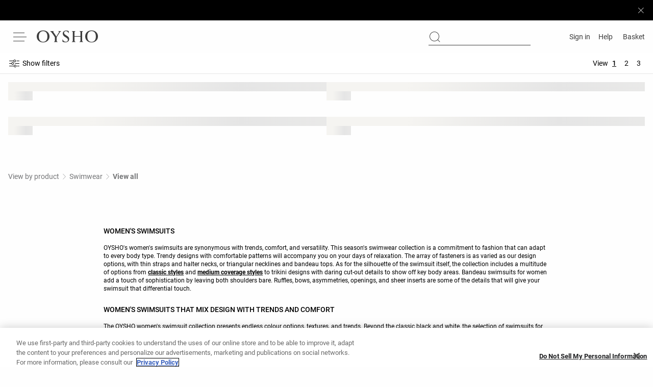

--- FILE ---
content_type: text/plain; charset=utf-8
request_url: https://st-ea.tyx45436.jscrambler.com/iawfkmdbtwp
body_size: 260
content:
[base64]

--- FILE ---
content_type: application/javascript
request_url: https://www.oysho.com/4Rzb/KVaQ/7yR_/YP-n0A/7Oc5VSVi1Xapa9a1Ji/bC4gdQ8CAg/Tisf/LTc7NQ4C
body_size: 177859
content:
(function(){if(typeof Array.prototype.entries!=='function'){Object.defineProperty(Array.prototype,'entries',{value:function(){var index=0;const array=this;return {next:function(){if(index<array.length){return {value:[index,array[index++]],done:false};}else{return {done:true};}},[Symbol.iterator]:function(){return this;}};},writable:true,configurable:true});}}());(function(){qT();lVn();Crn();var Ah=function(){return YD["window"]["navigator"]["userAgent"]["replace"](/\\|"/g,'');};var Nx;var xj=function(H3,cM){return H3>>>cM|H3<<32-cM;};var rt=function(b5){var sC='';for(var UC=0;UC<b5["length"];UC++){sC+=b5[UC]["toString"](16)["length"]===2?b5[UC]["toString"](16):"0"["concat"](b5[UC]["toString"](16));}return sC;};var vc=function(){var IR;if(typeof YD["window"]["XMLHttpRequest"]!=='undefined'){IR=new (YD["window"]["XMLHttpRequest"])();}else if(typeof YD["window"]["XDomainRequest"]!=='undefined'){IR=new (YD["window"]["XDomainRequest"])();IR["onload"]=function(){this["readyState"]=4;if(this["onreadystatechange"] instanceof YD["Function"])this["onreadystatechange"]();};}else{IR=new (YD["window"]["ActiveXObject"])('Microsoft.XMLHTTP');}if(typeof IR["withCredentials"]!=='undefined'){IR["withCredentials"]=true;}return IR;};var qq=function(pm,d1){return pm!=d1;};var Qr=function(qm,gc){return qm===gc;};var cm=function(dc){var Qt=['text','search','url','email','tel','number'];dc=dc["toLowerCase"]();if(Qt["indexOf"](dc)!==-1)return 0;else if(dc==='password')return 1;else return 2;};var YD;var Tq=function(GG){var s5=GG[0]-GG[1];var gh=GG[2]-GG[3];var Nj=GG[4]-GG[5];var QW=YD["Math"]["sqrt"](s5*s5+gh*gh+Nj*Nj);return YD["Math"]["floor"](QW);};var xm=function(){return xc.apply(this,[MZ,arguments]);};var AM=function(){Bq=["\x6c\x65\x6e\x67\x74\x68","\x41\x72\x72\x61\x79","\x63\x6f\x6e\x73\x74\x72\x75\x63\x74\x6f\x72","\x6e\x75\x6d\x62\x65\x72"];};var C9=function(Up,sj){return Up in sj;};var FW=function zr(Ur,dM){var LM=zr;for(Ur;Ur!=Bg;Ur){switch(Ur){case PZ:{s9.rO=Am[B9];BM.call(this,xZ,[eS1_xor_2_memo_array_init()]);return '';}break;case cZ:{var PM=dM[js];Ur=Bg;var LG=JW;for(var KL=JW;nR(KL,PM.length);++KL){var Br=WW(PM,KL);if(nR(Br,Xf)||QR(Br,Rf))LG=Nm(LG,fh);}return LG;}break;case pE:{jr[X5()[Zc(fh)](fh,ph,zj,Wp,mj)]=function(Tc){return zr.apply(this,[OT,arguments]);};Ur=BD;}break;case rV:{Ur=Bg;var Ht=dM[js];var q9=JW;for(var dW=JW;nR(dW,Ht.length);++dW){var YL=WW(Ht,dW);if(nR(YL,Xf)||QR(YL,Rf))q9=Nm(q9,fh);}return q9;}break;case Ms:{Ur+=fY;v3=Zh();BM.call(this,X2,[zL()]);GL=qj(mx,[]);qj(zV,[]);BM(js,[BL()]);KR=BM(IZ,[]);BM(MZ,[]);}break;case Zs:{xc(hQ,[BL()]);(function(XC,br){return xc.apply(this,[Fl,arguments]);}(['n73','Bt3DX','v7DvDB37Dtqllllll','v7z7BBX','zXzzBl3qllllll','Bv','tn7','7lvz','X73Bz','z','l','Xn','n','7l','7','nl7v','B','D','n7','nl','XBlllll','t','7nD'],Ej));XG=xc(ZO,[['vlDtqllllll','n','BX','z','l','XD','BttXtqllllll','v7z7BBX','zXzzBl3qllllll','Bt3DX','v7DvDB37Dtqllllll','zzzzzzz','nl7v33n','nl7v','XBll','vlDB','znD7','nBXzv','nl','nX','7','D','nt','77','v','Dl','X7','X','XX','n7','nlll','v7DvDB37DB','Xlll','nlln','vDDD','7DDD','nllll','v3','7lll','7lnB','DDDDDD','t','nqB3','nqvX','ttt','Dz7','B','nn','n3','7n','7X','3','nqzn','z3t','7nBlllll','XBlllll','7777','7nD','nq3X','7qnn'],Zj(fh)]);rx=function xRObTgtOSq(){pj();function Av(a,b,c){return a.indexOf(b,c);}Q5();wr();function zv(){return PH.apply(this,[K5,arguments]);}var dQ;var II;var rn;function xn(){return PH.apply(this,[p,arguments]);}function OU(){this["AT"]=(this["AT"]&0xffff)*0x85ebca6b+(((this["AT"]>>>16)*0x85ebca6b&0xffff)<<16)&0xffffffff;this.AQ=E5;}function SR(){this["AT"]^=this["AT"]>>>16;this.AQ=jK;}function UH(){return sj.apply(this,[Mn,arguments]);}function bj(gU,rI){return gU<rI;}function E(){this["AT"]^=this["ZU"];this.AQ=pH;}function dr(){return D.apply(this,[TR,arguments]);}function pL(rQ,OI){return rQ==OI;}function L5(){return WK(KT()[WH(tP)]+'',Q()+1);}function G5(){return hL(rE(),952721);}function LP(){return qt()+tU("\x66\x38\x31\x62\x37\x63\x64")+3;}function SK(gE){return Ur()[gE];}function rP(Kn,kI){return Kn in kI;}function ft(){return ME.apply(this,[LT,arguments]);}function LR(){var Q1;Q1=Qr()-G5();return LR=function(){return Q1;},Q1;}function tR(){this["ZU"]++;this.AQ=NI;}function mR(){return PH.apply(this,[sH,arguments]);}function pE(){return PH.apply(this,[mI,arguments]);}function LI(cK,hT){return cK===hT;}function XL(){var Jr=Object['\x63\x72\x65\x61\x74\x65'](Object['\x70\x72\x6f\x74\x6f\x74\x79\x70\x65']);XL=function(){return Jr;};return Jr;}function QT(Bv,Vt){var Fr=QT;switch(Bv){case lP:{var KK=Vt[U5];var St=Vt[tv];for(var PL of [...this[ZQ]].reverse()){if(rP(KK,PL)){return St[sv](PL,KK);}}throw SI()[jP(nv)].call(null,Dr,cU);}break;case JI:{var DH=Vt[U5];var pI=Vt[tv];return this[ZQ][Tt(this[ZQ].length,tP)][DH]=pI;}break;case lE:{var PP=Vt[U5];if(LI(this[ZQ].length,nv))this[ZQ]=Object.assign(this[ZQ],PP);}break;case Kr:{Y=function(Ft,S1,CU){return EE.apply(this,[sR,arguments]);};xL=function(){return EE.apply(this,[j5,arguments]);};Z=function(EP){this[ZQ]=[EP[qE].o];};nn=function(DH,pI){return QT.apply(this,[JI,arguments]);};fr=function(KK,St){return QT.apply(this,[lP,arguments]);};nt=function(){this[ZQ][this[ZQ].length]={};};II=function(){this[ZQ].pop();};Pn=function(){return [...this[ZQ]];};J1=function(PP){return QT.apply(this,[lE,arguments]);};nR=function(){this[ZQ]=[];};Qt=function(Qn,N5){return EE.apply(this,[A,arguments]);};rn=function(){return EE.apply(this,[BL,arguments]);};dQ=function(){return GU.apply(this,[Mn,arguments]);};XK=function(){return GU.apply(this,[vP,arguments]);};SE=function(BP,kr){return GU.apply(this,[GI,arguments]);};B1=function(){return GU.apply(this,[Ct,arguments]);};En=function(DU,FK,b){return QT.apply(this,[KQ,arguments]);};Ht(BL,[]);g1();WE();Ht.call(this,Wv,[Ur()]);T5();Ht.call(this,sH,[Ur()]);rT=EH();Ht.call(this,pt,[Ur()]);QL();Ht.call(this,GR,[Ur()]);dn();Ht.call(this,tv,[Ur()]);mH=Ht(Mn,[['_4b','__t','_WO','_5TTc555555','_5Ttc555555'],cH(tP)]);G1={y:mH[nv],u:mH[tP],k:mH[cU]};;TP=class TP {constructor(){this[QP]=[];this[LL]=[];this[ZQ]=[];this[RP]=nv;sj(fj,[this]);this[SU()[S(dU)](nI,IR)]=En;}};return TP;}break;case Y5:{var v1=Vt[U5];v1[v1[vE](YQ)]=function(){this[gH](G1.y,this[Jt]());};QT(zL,[v1]);}break;case KQ:{var DU=Vt[U5];var FK=Vt[tv];var b=Vt[pt];this[LL]=this[Hv](FK,b);this[qE]=this[wj](DU);this[kR]=new Z(this);this[gH](G1.y,nv);try{while(bj(this[QP][G1.y],this[LL].length)){var F=this[Vn]();this[F](this);}}catch(Or){}}break;case fj:{var GL=Vt[U5];GL[GL[vE](Tr)]=function(){this[ZQ].push(MP(kP(tP),this[LQ]()));};QT(Y5,[GL]);}break;case GI:{var xQ=Vt[U5];xQ[xQ[vE](lI)]=function(){this[ZQ].push(this[vU]());};QT(fj,[xQ]);}break;case H1:{var KP=Vt[U5];KP[KP[vE](YT)]=function(){this[ZQ].push(Tt(this[LQ](),this[LQ]()));};}break;case zL:{var k5=Vt[U5];k5[k5[vE](Rr)]=function(){this[ZQ]=[];nR.call(this[kR]);this[gH](G1.y,this[LL].length);};QT(H1,[k5]);}break;}}var nn;function pU(){return g5.apply(this,[lj,arguments]);}function b1(An,B5){var zR=b1;switch(An){case VI:{var SH=B5[U5];var JH=B5[tv];var sQ=AR([],[]);var At=dT(AR(SH,LR()),RP);var fn=f[JH];for(var L=nv;bj(L,fn.length);L++){var bt=On(fn,L);var cQ=On(SE.CP,At++);sQ+=Ht(TK,[Fn(dv(Fn(bt,cQ)),EK(bt,cQ))]);}return sQ;}break;case OR:{var lR=B5[U5];SE=function(Kj,FT){return b1.apply(this,[VI,arguments]);};return B1(lR);}break;case pt:{var VT=B5[U5];var st=B5[tv];var kU=AR([],[]);var HK=dT(AR(st,LR()),gj);var cj=rT[VT];for(var AH=nv;bj(AH,cj.length);AH++){var Aj=On(cj,AH);var PQ=On(JQ.Nn,HK++);kU+=Ht(TK,[Fn(EK(dv(Aj),dv(PQ)),EK(Aj,PQ))]);}return kU;}break;case ct:{var XQ=B5[U5];JQ=function(AP,SP){return b1.apply(this,[pt,arguments]);};return rn(XQ);}break;case GI:{var Hn=B5[U5];var IQ=B5[tv];var R1=rT[cU];var wK=AR([],[]);var j1=rT[Hn];for(var HU=Tt(j1.length,tP);Mj(HU,nv);HU--){var qT=dT(AR(AR(HU,IQ),LR()),R1.length);var Ar=On(j1,HU);var jr=On(R1,qT);wK+=Ht(TK,[Fn(EK(dv(Ar),dv(jr)),EK(Ar,jr))]);}return b1(ct,[wK]);}break;case XP:{var qH=B5[U5];var cE=B5[tv];var Mv=qj()[cL(jn)](OT,PK);for(var cT=nv;bj(cT,qH[qj()[cL(nv)].call(null,dU,bI)]);cT=AR(cT,tP)){var JP=qH[XL()[SK(IR)].apply(null,[f5,kP(r5)])](cT);var Yr=cE[JP];Mv+=Yr;}return Mv;}break;case sR:{var k={'\x34':SU()[S(nv)](Vr,OT),'\x35':KT()[WH(tP)](jn,NL,cH(cH({}))),'\x4f':qj()[cL(cU)].call(null,jn,kP(K1)),'\x54':SU()[S(tP)](kT,f5),'\x57':XL()[SK(tP)](jn,kP(zT)),'\x5f':XL()[SK(cU)](tP,kP(tn)),'\x62':SU()[S(cU)].apply(null,[kP(AL),cU]),'\x63':XL()[SK(jn)](IR,WT),'\x74':SU()[S(jn)](kP(kK),dU)};return function(Xn){return b1(XP,[Xn,k]);};}break;case BL:{var zn=B5[U5];var HH=B5[tv];var m5=AR([],[]);var Bj=dT(AR(HH,LR()),Vr);var nU=jH[zn];var qP=nv;if(bj(qP,nU.length)){do{var RR=On(nU,qP);var MK=On(Qt.QU,Bj++);m5+=Ht(TK,[EK(Fn(dv(RR),MK),Fn(dv(MK),RR))]);qP++;}while(bj(qP,nU.length));}return m5;}break;case H1:{var lt=B5[U5];Qt=function(EU,n){return b1.apply(this,[BL,arguments]);};return xL(lt);}break;case bU:{var OL=B5[U5];var hI=B5[tv];var gT=wn[tP];var fL=AR([],[]);var KE=wn[hI];var xH=Tt(KE.length,tP);while(Mj(xH,nv)){var Ej=dT(AR(AR(xH,OL),LR()),gT.length);var Gj=On(KE,xH);var dI=On(gT,Ej);fL+=Ht(TK,[Fn(dv(Fn(Gj,dI)),EK(Gj,dI))]);xH--;}return GU(U5,[fL]);}break;}}var G1;var TP;function LE(){return sj.apply(this,[Yn,arguments]);}function k1(){return D.apply(this,[LT,arguments]);}function D(g,gr){var mE=D;switch(g){case TR:{var Yv=gr[U5];Yv[Yv[vE](JE)]=function(){var fR=[];var I=this[ZQ].pop();var z5=Tt(this[ZQ].length,tP);for(var H=nv;bj(H,I);++H){fR.push(this[EQ](this[ZQ][z5--]));}this[tI](SI()[jP(tP)].apply(null,[kP(UE),nv]),fR);};ME(ZE,[Yv]);}break;case ZE:{var ht=gr[U5];ht[ht[vE](pP)]=function(){var mT=[];var BI=this[Vn]();while(BI--){switch(this[ZQ].pop()){case nv:mT.push(this[LQ]());break;case tP:var wE=this[LQ]();for(var UT of wE){mT.push(UT);}break;}}this[ZQ].push(this[I1](mT));};D(TR,[ht]);}break;case Y5:{var M5=gr[U5];M5[M5[vE](pr)]=function(){var RK=this[Vn]();var wR=this[ZQ].pop();var T=this[ZQ].pop();var qU=this[ZQ].pop();var UI=this[QP][G1.y];this[gH](G1.y,wR);try{this[pn]();}catch(tT){this[ZQ].push(this[wj](tT));this[gH](G1.y,T);this[pn]();}finally{this[gH](G1.y,qU);this[pn]();this[gH](G1.y,UI);}};D(ZE,[M5]);}break;case p:{var dP=gr[U5];dP[dP[vE](pT)]=function(){this[ZQ].push(DT(this[LQ](),this[LQ]()));};D(Y5,[dP]);}break;case Xv:{var ZT=gr[U5];ZT[ZT[vE](CE)]=function(){var vv=this[Vn]();var IE=ZT[Jt]();if(cH(this[LQ](vv))){this[gH](G1.y,IE);}};D(p,[ZT]);}break;case Wv:{var fP=gr[U5];fP[fP[vE](fQ)]=function(){this[ZQ].push(this[AL]());};D(Xv,[fP]);}break;case BK:{var jv=gr[U5];jv[jv[vE](J)]=function(){var OE=this[Vn]();var fH=this[LQ]();var rK=this[LQ]();var fE=this[sv](rK,fH);if(cH(OE)){var n1=this;var Sn={get(hR){n1[qE]=hR;return rK;}};this[qE]=new Proxy(this[qE],Sn);}this[ZQ].push(fE);};D(Wv,[jv]);}break;case bH:{var CQ=gr[U5];CQ[CQ[vE](ln)]=function(){this[ZQ].push(MP(this[LQ](),this[LQ]()));};D(BK,[CQ]);}break;case vP:{var l1=gr[U5];l1[l1[vE](Hv)]=function(){this[ZQ].push(this[LQ]()&&this[LQ]());};D(bH,[l1]);}break;case LT:{var hQ=gr[U5];hQ[hQ[vE](C5)]=function(){var vR=this[Vn]();var Dn=this[Vn]();var N1=this[Vn]();var wv=this[LQ]();var N=[];for(var zj=nv;bj(zj,N1);++zj){switch(this[ZQ].pop()){case nv:N.push(this[LQ]());break;case tP:var ZK=this[LQ]();for(var tE of ZK.reverse()){N.push(tE);}break;default:throw new Error(qj()[cL(IR)](tP,kP(E1)));}}var Zj=wv.apply(this[qE].o,N.reverse());vR&&this[ZQ].push(this[wj](Zj));};D(vP,[hQ]);}break;}}function KT(){var q1=Object['\x63\x72\x65\x61\x74\x65']({});KT=function(){return q1;};return q1;}var rT;function SI(){var P=function(){};SI=function(){return P;};return P;}var nt;function Pj(IT,Rj){return IT^Rj;}function kn(){this["gt"]=(this["AT"]&0xffff)*5+(((this["AT"]>>>16)*5&0xffff)<<16)&0xffffffff;this.AQ=ER;}var XK;function YH(){return sj.apply(this,[VI,arguments]);}var KH;function fU(){if(this["dH"]<tU(this["RT"]))this.AQ=fv;else this.AQ=E;}var Qt;function zr(){return ME.apply(this,[bH,arguments]);}function Fn(Wt,z){return Wt&z;}function EK(KL,CI){return KL|CI;}function vt(){return sj.apply(this,[bQ,arguments]);}function Mt(){return g5.apply(this,[pt,arguments]);}function Tn(CK,TE){return CK>TE;}function sU(){return ME.apply(this,[l,arguments]);}function qj(){var Gn=[]['\x65\x6e\x74\x72\x69\x65\x73']();qj=function(){return Gn;};return Gn;}function E5(){this["AT"]^=this["AT"]>>>13;this.AQ=sL;}function JQ(){return b1.apply(this,[GI,arguments]);}var XP,GQ,bH,TK,PT,H1,VI,vQ,Wv,l,j5,s1,GI,bQ,Yn,A,t5,TR,lj,mI,Y5,TI,lP,KQ,BK,fj,PU,Ct,zQ,zL,ct,Mn,LT,YL,vP,Kr,sR,v5,Cj,wL,sH,K,BL,GR,K5,ZE,d1,pv,p;var Sr;function sj(HR,xR){var vn=sj;switch(HR){case bQ:{var FH=xR[U5];FH[AL]=function(){var Jv=qj()[cL(jn)].call(null,OT,PK);for(let n5=nv;bj(n5,t1);++n5){Jv+=this[Vn]().toString(cU).padStart(t1,KT()[WH(tP)].apply(null,[jn,NL,nP]));}var nL=parseInt(Jv.slice(tP,Vr),cU);var LU=Jv.slice(Vr);if(pL(nL,nv)){if(pL(LU.indexOf(XL()[SK(cU)](tP,kP(tn))),kP(tP))){return nv;}else{nL-=mH[jn];LU=AR(KT()[WH(tP)](jn,NL,dU),LU);}}else{nL-=mH[IR];LU=AR(XL()[SK(cU)].call(null,tP,kP(tn)),LU);}var IP=nv;var GP=tP;for(let DR of LU){IP+=MP(GP,parseInt(DR));GP/=cU;}return MP(IP,Math.pow(cU,nL));};PH(mI,[FH]);}break;case Mn:{var Cv=xR[U5];Cv[Hv]=function(TL,BH){var wT=atob(TL);var V5=nv;var sP=[];var gK=nv;for(var HQ=nv;bj(HQ,wT.length);HQ++){sP[gK]=wT.charCodeAt(HQ);V5=Pj(V5,sP[gK++]);}PH(Y5,[this,dT(AR(V5,BH),Gt)]);return sP;};sj(bQ,[Cv]);}break;case JI:{var tL=xR[U5];tL[Vn]=function(){return this[LL][this[QP][G1.y]++];};sj(Mn,[tL]);}break;case VI:{var cR=xR[U5];cR[LQ]=function(w1){return this[EQ](w1?this[ZQ][Tt(this[ZQ][qj()[cL(nv)].call(null,dU,bI)],tP)]:this[ZQ].pop());};sj(JI,[cR]);}break;case BL:{var QE=xR[U5];QE[EQ]=function(jQ){return pL(typeof jQ,SU()[S(IR)](QQ,nv))?jQ.o:jQ;};sj(VI,[QE]);}break;case Yn:{var nr=xR[U5];nr[Iv]=function(WP){return fr.call(this[kR],WP,this);};sj(BL,[nr]);}break;case pv:{var Vj=xR[U5];Vj[tI]=function(WR,VP,jT){if(pL(typeof WR,SU()[S(IR)](QQ,nv))){jT?this[ZQ].push(WR.o=VP):WR.o=VP;}else{nn.call(this[kR],WR,VP);}};sj(Yn,[Vj]);}break;case fj:{var CT=xR[U5];CT[gH]=function(NP,f1){this[QP][NP]=f1;};CT[Et]=function(QH){return this[QP][QH];};sj(pv,[CT]);}break;}}var wn;function NI(){this["dH"]++;this.AQ=fU;}function jK(){return this;}function S(mr){return Ur()[mr];}function bE(B,x5){return B<<x5;}function kt(){return Ht.apply(this,[GR,arguments]);}function Ur(){var FQ=['lv','c1','Tj','gQ','w','dj'];Ur=function(){return FQ;};return FQ;}var tP,cU,jn,nv,dU,IR,f5,ZI,OT,t1,jE,gj,CL,GE,hU,wI,cP,jL,qL,Zt,U1,kR,UU,xr,jt,HE,YE,bI,Y1,UE,RP,E1,Vr,NL,K1,kT,zT,tn,AL,WT,kK,PK,r5,sr,sn,ZQ,qE,sv,Dr,vE,YT,LQ,Rr,gH,LL,YQ,Jt,Tr,lI,vU,sI,NK,Vn,YR,BR,tj,Jn,QQ,PI,Mr,wj,MH,sE,XI,QP,pn,j,UQ,Iv,In,hP,gn,tI,JE,EQ,pP,I1,pr,pT,CE,fQ,J,ln,Hv,C5,Dj,r,Gt,W1,nP,Et,nI;function h(){this["xv"]=(this["xv"]&0xffff)*0xcc9e2d51+(((this["xv"]>>>16)*0xcc9e2d51&0xffff)<<16)&0xffffffff;this.AQ=MT;}function Hr(){return ME.apply(this,[tv,arguments]);}function EE(rH,Pr){var mj=EE;switch(rH){case sR:{var cr=Pr[U5];var DL=Pr[tv];var c=Pr[pt];var cn=PR[nv];var HT=AR([],[]);var br=PR[cr];var EI=Tt(br.length,tP);while(Mj(EI,nv)){var R=dT(AR(AR(EI,DL),LR()),cn.length);var Wn=On(br,EI);var Nr=On(cn,R);HT+=Ht(TK,[Fn(EK(dv(Wn),dv(Nr)),EK(Wn,Nr))]);EI--;}return Ht(wL,[HT]);}break;case ST:{var Xr=Pr[U5];var lT=AR([],[]);for(var nK=Tt(Xr.length,tP);Mj(nK,nv);nK--){lT+=Xr[nK];}return lT;}break;case YL:{var NQ=Pr[U5];Qt.QU=EE(ST,[NQ]);while(bj(Qt.QU.length,ZI))Qt.QU+=Qt.QU;}break;case j5:{xL=function(vH){return EE.apply(this,[YL,arguments]);};Qt(cU,kP(GE));}break;case A:{var pR=Pr[U5];var kH=Pr[tv];var xT=jH[IR];var Fv=AR([],[]);var TH=jH[pR];for(var w5=Tt(TH.length,tP);Mj(w5,nv);w5--){var BT=dT(AR(AR(w5,kH),LR()),xT.length);var DQ=On(TH,w5);var Lv=On(xT,BT);Fv+=Ht(TK,[EK(Fn(dv(DQ),Lv),Fn(dv(Lv),DQ))]);}return b1(H1,[Fv]);}break;case XP:{var vK=Pr[U5];var h5=AR([],[]);for(var GT=Tt(vK.length,tP);Mj(GT,nv);GT--){h5+=vK[GT];}return h5;}break;case tv:{var KI=Pr[U5];JQ.Nn=EE(XP,[KI]);while(bj(JQ.Nn.length,wI))JQ.Nn+=JQ.Nn;}break;case BL:{rn=function(ML){return EE.apply(this,[tv,arguments]);};b1(GI,[OT,kP(jL)]);}break;case d1:{var RU=Pr[U5];var jj=AR([],[]);for(var Ot=Tt(RU.length,tP);Mj(Ot,nv);Ot--){jj+=RU[Ot];}return jj;}break;case bU:{var zP=Pr[U5];U.wU=EE(d1,[zP]);while(bj(U.wU.length,Zt))U.wU+=U.wU;}break;}}function rE(){return Lj()+L5()+typeof H5[KT()[WH(tP)].name];}function T5(){f=["K5\t_&#:<I","A6+\"]\'kXwJ>5&n%Ma\"yN46","\b0I5C)\vNk05:S[4\v<p>Rk.2j/6\n8I7","8r0$;MxanT;s*"];}function Yt(){return QT.apply(this,[zL,arguments]);}function VL(){return PH.apply(this,[ZE,arguments]);}function Q(){return Av(KT()[WH(tP)]+'',";",qt());}var B1;function tU(a){return a.length;}var Y;function Tt(Gr,xE){return Gr-xE;}function DT(P5,MU){return P5!==MU;}var En;function jP(lH){return Ur()[lH];}function dn(){wn=["EZ D","8;<^Y>;ECh,rjCal0,`G/o6EL\x40z#CqC","","|]Q$\ru\\.","R","","K","w"];}function IU(){return D.apply(this,[p,arguments]);}function WK(a,b,c){return a.substr(b,c);}function Qr(){return WK(KT()[WH(tP)]+'',LP(),Q()-LP());}0xf81b7cd,1298606099;function zU(){return sj.apply(this,[BL,arguments]);}function ME(Sj,vT){var WI=ME;switch(Sj){case GR:{var nE=vT[U5];nE[nE[vE](vE)]=function(){this[ZQ].push(bj(this[LQ](),this[LQ]()));};g5(XP,[nE]);}break;case bH:{var Bn=vT[U5];Bn[Bn[vE](sE)]=function(){this[ZQ].push(RH(this[LQ](),this[LQ]()));};ME(GR,[Bn]);}break;case tv:{var Ln=vT[U5];Ln[Ln[vE](XI)]=function(){var JU=this[Vn]();var hE=this[Vn]();var mK=this[Jt]();var BU=Pn.call(this[kR]);var mt=this[qE];this[ZQ].push(function(...SL){var UP=Ln[qE];JU?Ln[qE]=mt:Ln[qE]=Ln[wj](this);var gv=Tt(SL.length,hE);Ln[RP]=AR(gv,tP);while(bj(gv++,nv)){SL.push(undefined);}for(let gL of SL.reverse()){Ln[ZQ].push(Ln[wj](gL));}J1.call(Ln[kR],BU);var Z1=Ln[QP][G1.y];Ln[gH](G1.y,mK);Ln[ZQ].push(SL.length);Ln[pn]();var Ir=Ln[LQ]();while(Tn(--gv,nv)){Ln[ZQ].pop();}Ln[gH](G1.y,Z1);Ln[qE]=UP;return Ir;});};ME(bH,[Ln]);}break;case Kr:{var DK=vT[U5];DK[DK[vE](j)]=function(){nt.call(this[kR]);};ME(tv,[DK]);}break;case LT:{var v=vT[U5];v[v[vE](UQ)]=function(){this[ZQ].push(this[Iv](this[vU]()));};ME(Kr,[v]);}break;case l:{var qQ=vT[U5];qQ[qQ[vE](In)]=function(){this[ZQ].push(EK(this[LQ](),this[LQ]()));};ME(LT,[qQ]);}break;case zQ:{var Wj=vT[U5];Wj[Wj[vE](hP)]=function(){this[ZQ].push(dT(this[LQ](),this[LQ]()));};ME(l,[Wj]);}break;case x1:{var WQ=vT[U5];WQ[WQ[vE](jn)]=function(){this[ZQ].push(bE(this[LQ](),this[LQ]()));};ME(zQ,[WQ]);}break;case BK:{var KR=vT[U5];KR[KR[vE](f5)]=function(){this[ZQ].push(vI(this[LQ](),this[LQ]()));};ME(x1,[KR]);}break;case ZE:{var bP=vT[U5];bP[bP[vE](gn)]=function(){this[tI](this[ZQ].pop(),this[LQ](),this[Vn]());};ME(BK,[bP]);}break;}}var Z;function z1(){this["AT"]^=this["xv"];this.AQ=dL;}function GU(W,O5){var tr=GU;switch(W){case Mn:{dQ=function(Lt){return EE.apply(this,[bU,arguments]);};b1.apply(null,[bU,[kP(U1),jn]]);}break;case K:{var PE=O5[U5];var kj=AR([],[]);var NE=Tt(PE.length,tP);while(Mj(NE,nv)){kj+=PE[NE];NE--;}return kj;}break;case t5:{var wH=O5[U5];Y.D1=GU(K,[wH]);while(bj(Y.D1.length,kR))Y.D1+=Y.D1;}break;case vP:{XK=function(Nv){return GU.apply(this,[t5,arguments]);};Y.apply(null,[cU,kP(UU),xr]);}break;case GI:{var JT=O5[U5];var YK=O5[tv];var FR=f[jn];var zI=AR([],[]);var HP=f[YK];var IK=Tt(HP.length,tP);while(Mj(IK,nv)){var QI=dT(AR(AR(IK,JT),LR()),FR.length);var VE=On(HP,IK);var p5=On(FR,QI);zI+=Ht(TK,[Fn(dv(Fn(VE,p5)),EK(VE,p5))]);IK--;}return b1(OR,[zI]);}break;case zL:{var qr=O5[U5];var UR=AR([],[]);var tK=Tt(qr.length,tP);if(Mj(tK,nv)){do{UR+=qr[tK];tK--;}while(Mj(tK,nv));}return UR;}break;case lj:{var Dt=O5[U5];SE.CP=GU(zL,[Dt]);while(bj(SE.CP.length,sr))SE.CP+=SE.CP;}break;case Ct:{B1=function(ZL){return GU.apply(this,[lj,arguments]);};SE.call(null,kP(sn),tP);}break;case v5:{var WU=O5[U5];var OQ=O5[tv];var QR=AR([],[]);var BE=dT(AR(WU,LR()),hU);var OH=wn[OQ];for(var nT=nv;bj(nT,OH.length);nT++){var tQ=On(OH,nT);var dt=On(U.wU,BE++);QR+=Ht(TK,[Fn(dv(Fn(tQ,dt)),EK(tQ,dt))]);}return QR;}break;case U5:{var BQ=O5[U5];U=function(VH,X5){return GU.apply(this,[v5,arguments]);};return dQ(BQ);}break;}}function g1(){KH=["\x61\x70\x70\x6c\x79","\x66\x72\x6f\x6d\x43\x68\x61\x72\x43\x6f\x64\x65","\x53\x74\x72\x69\x6e\x67","\x63\x68\x61\x72\x43\x6f\x64\x65\x41\x74"];}function ZH(){return ME.apply(this,[Kr,arguments]);}function EH(){return ["v9\x00I\rF\x07=Y#[D\nF\x07\b1[2V]PB\b+V8]L\nW+K1\vRB\t9K>","","IIF<\x3fbl2G^H","b","v","UPTS8\t","cXEjx\t>","AO*~#"];}function Cr(){return D.apply(this,[Xv,arguments]);}function EL(){return PH.apply(this,[PU,arguments]);}function Lj(){return WK(KT()[WH(tP)]+'',0,qt());}function Q5(){ST=+ ! +[]+! +[]+! +[]+! +[]+! +[]+! +[],JI=+ ! +[]+! +[]+! +[],OR=+ ! +[]+! +[]+! +[]+! +[]+! +[]+! +[]+! +[],bU=! +[]+! +[]+! +[]+! +[],Xv=[+ ! +[]]+[+[]]-+ ! +[],tv=+ ! +[],x1=[+ ! +[]]+[+[]]-[],hj=+ ! +[]+! +[]+! +[]+! +[]+! +[],pt=! +[]+! +[],lE=[+ ! +[]]+[+[]]-+ ! +[]-+ ! +[],U5=+[];}function Qv(a,b){return a.charCodeAt(b);}var f;function rU(){this["xv"]=(this["xv"]&0xffff)*0x1b873593+(((this["xv"]>>>16)*0x1b873593&0xffff)<<16)&0xffffffff;this.AQ=z1;}function Rn(){return g5.apply(this,[BK,arguments]);}function xP(){return D.apply(this,[bH,arguments]);}function QL(){PR=[".W:fqYiK|-ApV`q:","Yx ","8\x07p>0$","A"];}function MT(){this["xv"]=this["xv"]<<15|this["xv"]>>>17;this.AQ=rU;}function ER(){this["AT"]=(this["gt"]&0xffff)+0x6b64+(((this["gt"]>>>16)+0xe654&0xffff)<<16);this.AQ=tR;}function M1(){return Ht.apply(this,[Wv,arguments]);}function pj(){Sr=[]['\x65\x6e\x74\x72\x69\x65\x73']();tP=1;KT()[WH(tP)]=xRObTgtOSq;if(typeof window!=='undefined'){H5=window;}else if(typeof global!==[]+[][[]]){H5=global;}else{H5=this;}}function SU(){var q5={};SU=function(){return q5;};return q5;}var SE;function cL(AK){return Ur()[AK];}var J1;function XR(){return ME.apply(this,[x1,arguments]);}function lU(){return D.apply(this,[BK,arguments]);}function kE(){return QT.apply(this,[GI,arguments]);}function Ht(r1,D5){var rv=Ht;switch(r1){case TK:{var Tv=D5[U5];if(Ov(Tv,s1)){return H5[KH[cU]][KH[tP]](Tv);}else{Tv-=PT;return H5[KH[cU]][KH[tP]][KH[nv]](null,[AR(RH(Tv,gj),vQ),AR(dT(Tv,Cj),GQ)]);}}break;case GR:{var YU=D5[U5];XK(YU[nv]);var lQ=nv;while(bj(lQ,YU.length)){KT()[YU[lQ]]=function(){var NU=YU[lQ];return function(rt,Ev,GH){var Uj=Y.apply(null,[rt,Ev,qL]);KT()[NU]=function(){return Uj;};return Uj;};}();++lQ;}}break;case Wv:{var q=D5[U5];xL(q[nv]);var RE=nv;if(bj(RE,q.length)){do{qj()[q[RE]]=function(){var LK=q[RE];return function(tH,mn){var Xj=Qt(tH,mn);qj()[LK]=function(){return Xj;};return Xj;};}();++RE;}while(bj(RE,q.length));}}break;case tv:{var OP=D5[U5];dQ(OP[nv]);var Zv=nv;if(bj(Zv,OP.length)){do{SU()[OP[Zv]]=function(){var F5=OP[Zv];return function(ET,m1){var h1=U.apply(null,[ET,m1]);SU()[F5]=function(){return h1;};return h1;};}();++Zv;}while(bj(Zv,OP.length));}}break;case pt:{var A5=D5[U5];rn(A5[nv]);for(var UK=nv;bj(UK,A5.length);++UK){XL()[A5[UK]]=function(){var Yj=A5[UK];return function(WL,VQ){var qn=JQ(WL,VQ);XL()[Yj]=function(){return qn;};return qn;};}();}}break;case sH:{var KU=D5[U5];B1(KU[nv]);var xU=nv;if(bj(xU,KU.length)){do{SI()[KU[xU]]=function(){var cv=KU[xU];return function(T1,mQ){var p1=SE(T1,mQ);SI()[cv]=function(){return p1;};return p1;};}();++xU;}while(bj(xU,KU.length));}}break;case Mn:{var Vv=D5[U5];var vL=D5[tv];var HL=[];var xK=b1(sR,[]);var YP=vL?H5[KT()[WH(nv)].call(null,tP,YE,Zt)]:H5[XL()[SK(nv)].apply(null,[dU,HE])];for(var FU=nv;bj(FU,Vv[qj()[cL(nv)].call(null,dU,bI)]);FU=AR(FU,tP)){HL[qj()[cL(tP)].apply(null,[nv,Y1])](YP(xK(Vv[FU])));}return HL;}break;case BL:{tP=+ ! ![];cU=tP+tP;jn=tP+cU;nv=+[];dU=cU*tP+jn;IR=jn+tP;f5=dU*jn-IR*cU*tP;ZI=dU*f5+tP+cU;OT=jn+dU*tP-cU;t1=tP*f5-cU+jn;jE=dU-cU+OT;gj=tP*dU+OT+t1-jE;CL=gj*cU+IR+OT+jn;GE=f5+CL*jE-tP-OT;hU=gj+jn-cU;wI=IR*OT+CL+t1-tP;cP=jE*gj*tP+OT+IR;jL=gj-cU*f5+cP*jn;qL=dU*jn+cU+f5-IR;Zt=OT+dU+cU+jE;U1=jE*dU*OT+cU*t1;kR=cU+f5+dU+IR;UU=cU*dU*f5*IR+t1;xr=gj+OT*jE+IR;jt=IR+t1*gj+cP*cU;HE=IR*CL*dU+t1+cU;YE=CL*f5-IR+dU-tP;bI=jn-tP+cU+CL*jE;Y1=cP+jn*cU;UE=cU+CL*dU-t1-jE;RP=f5*tP*OT-jn*IR;E1=IR+OT*jE*dU+t1;Vr=cU+dU-jn-tP+jE;NL=dU*t1*cU*IR+f5;K1=IR+CL*gj-cP+t1;kT=jE+t1+CL*f5+IR;zT=IR*jE+jn+f5*cU;tn=f5*CL+OT-tP-t1;AL=IR-cP+t1+f5*CL;WT=IR-tP+f5*CL*cU;kK=jn*cU+jE+gj+tP;PK=tP*f5-IR+t1+dU;r5=CL*t1-jn-jE-IR;sr=IR+jE+gj*cU+CL;sn=t1*jn*cU*OT+dU;ZQ=jn*dU-jE+CL*OT;qE=IR+cP*cU+t1+f5;sv=t1*CL+jn-gj-IR;Dr=dU*cP+cU+CL;vE=dU-jE-tP+CL*OT;YT=f5*dU*IR-t1*OT;LQ=gj+CL-jn+cU+IR;Rr=cP+jn-cU+dU+jE;gH=gj*dU+CL*OT+jn;LL=OT*gj+f5-IR+CL;YQ=gj+OT+cU+cP*tP;Jt=OT*t1*jn+jE;Tr=tP+cP-IR-f5+CL;lI=cP+jE*jn+gj-cU;vU=dU+t1+jn+CL*f5;sI=cU*IR+cP+CL+f5;NK=cU*cP-CL-dU*jn;Vn=jE-f5-t1+IR*gj;YR=CL+f5*jE*cU-IR;BR=t1+IR*CL+OT*jn;tj=cU*cP-OT*t1+jE;Jn=cP*cU-CL-dU;QQ=cP+cU-f5+CL;PI=IR-t1+dU*CL+cU;Mr=IR+dU*CL-f5+cU;wj=dU+IR+CL+f5;MH=gj*f5+OT+dU+cP;sE=IR*OT*f5+CL-cU;XI=cP*cU+tP+OT+jE;QP=CL-IR-jE-tP+cP;pn=t1-jn+cP+dU-OT;j=CL*t1-IR*gj;UQ=CL*f5-jn*IR+gj;Iv=jn*f5+dU+cP*tP;In=f5*CL+jE-dU+cU;hP=jn*cP+IR-jE*OT;gn=f5-IR+jn+gj+tP;tI=gj*OT+CL*IR+t1;JE=dU+t1+cU*jE-jn;EQ=CL*cU+IR+OT+gj;pP=t1+jE-gj+CL-jn;I1=cP-jn+dU*f5;pr=CL+tP+dU+jn;pT=CL+f5-IR+cU+OT;CE=IR*t1+OT+CL-jE;fQ=OT+jE+dU*gj;J=tP+dU*OT+CL+jn;ln=CL+t1*IR-jn+f5;Hv=OT+t1*IR*cU+tP;C5=tP+f5*jn*dU-CL;Dj=CL-gj-cU+OT*jE;r=IR+OT-tP+t1*jE;Gt=tP+t1*jE*IR-CL;W1=t1+OT*tP+gj;nP=t1-tP+jE*gj-OT;Et=gj+t1-jE+cP-f5;nI=t1*OT*jn*tP-dU;}break;case H1:{var cI=D5[U5];var Dv=D5[tv];var QK=D5[pt];var tt=AR([],[]);var rr=dT(AR(Dv,LR()),jE);var FP=PR[cI];for(var TT=nv;bj(TT,FP.length);TT++){var hK=On(FP,TT);var P1=On(Y.D1,rr++);tt+=Ht(TK,[Fn(EK(dv(hK),dv(P1)),EK(hK,P1))]);}return tt;}break;case wL:{var Ut=D5[U5];Y=function(FL,bT,fK){return Ht.apply(this,[H1,arguments]);};return XK(Ut);}break;}}function W5(DE,CR){return DE/CR;}var H5;function Cn(){return g5.apply(this,[v5,arguments]);}function WE(){jH=["%I#","-\n\'Tk50MX\f\x00=_%t(X\b\b","C\n:\nSI7`r","M","+tv>BHZ9LmV$./^f+","\'\t:;U",""];}function WH(Zn){return Ur()[Zn];}function hL(RT,G){var CH={RT:RT,AT:G,ZU:0,dH:0,AQ:fv};while(!CH.AQ());return CH["AT"]>>>0;}function U(){return b1.apply(this,[bU,arguments]);}function dE(){return ME.apply(this,[GR,arguments]);}function Rt(){return ME.apply(this,[BK,arguments]);}var nR;function Lr(Rv,Pt){return Rv!=Pt;}function ZR(){return PH.apply(this,[sR,arguments]);}function NR(){return QT.apply(this,[fj,arguments]);}function RH(RI,X){return RI>>X;}function Ij(){return g5.apply(this,[XP,arguments]);}function dT(VK,bL){return VK%bL;}function RQ(){return sj.apply(this,[pv,arguments]);}function MP(Fj,pQ){return Fj*pQ;}function IL(){return D.apply(this,[Y5,arguments]);}function LH(){return D.apply(this,[ZE,arguments]);}var mH;function dL(){this["AT"]=this["AT"]<<13|this["AT"]>>>19;this.AQ=kn;}function HI(){return g5.apply(this,[lP,arguments]);}function PH(bK,TQ){var A1=PH;switch(bK){case zQ:{var XU=TQ[U5];XU[XU[vE](Dj)]=function(){this[ZQ].push(this[Vn]());};D(LT,[XU]);}break;case PU:{var DP=TQ[U5];DP[DP[vE](r)]=function(){this[ZQ].push(Pj(this[LQ](),this[LQ]()));};PH(zQ,[DP]);}break;case ZE:{var mP=TQ[U5];PH(PU,[mP]);}break;case Y5:{var nj=TQ[U5];var l5=TQ[tv];nj[vE]=function(fT){return dT(AR(fT,l5),Gt);};PH(ZE,[nj]);}break;case sH:{var FE=TQ[U5];FE[pn]=function(){var Hj=this[Vn]();while(Lr(Hj,G1.k)){this[Hj](this);Hj=this[Vn]();}};}break;case p:{var Uv=TQ[U5];Uv[sv]=function(MR,AU){return {get o(){return MR[AU];},set o(mv){MR[AU]=mv;}};};PH(sH,[Uv]);}break;case K5:{var O1=TQ[U5];O1[wj]=function(c5){return {get o(){return c5;},set o(wt){c5=wt;}};};PH(p,[O1]);}break;case sR:{var vj=TQ[U5];vj[I1]=function(Sv){return {get o(){return Sv;},set o(IH){Sv=IH;}};};PH(K5,[vj]);}break;case KQ:{var Nt=TQ[U5];Nt[vU]=function(){var RL=EK(bE(this[Vn](),t1),this[Vn]());var gP=qj()[cL(jn)](OT,PK);for(var Un=nv;bj(Un,RL);Un++){gP+=String.fromCharCode(this[Vn]());}return gP;};PH(sR,[Nt]);}break;case mI:{var F1=TQ[U5];F1[Jt]=function(){var MQ=EK(EK(EK(bE(this[Vn](),W1),bE(this[Vn](),PK)),bE(this[Vn](),t1)),this[Vn]());return MQ;};PH(KQ,[F1]);}break;}}function vI(b5,Zr){return b5>>>Zr;}function cH(Qj){return !Qj;}function hn(){return g5.apply(this,[TR,arguments]);}function lL(){return PH.apply(this,[zQ,arguments]);}function Ov(kv,SQ){return kv<=SQ;}function It(){return ME.apply(this,[ZE,arguments]);}function dv(M){return ~M;}var Xv,tv,U5,x1,bU,OR,hj,pt,ST,JI,lE;function VR(){return Ht.apply(this,[tv,arguments]);}function wP(){return QT.apply(this,[Y5,arguments]);}function qK(XT){this[ZQ]=Object.assign(this[ZQ],XT);}function gI(){return PH.apply(this,[KQ,arguments]);}function hH(){return D.apply(this,[Wv,arguments]);}function I5(){if([10,13,32].includes(this["xv"]))this.AQ=NI;else this.AQ=h;}var Pn;function wr(){l=pt+JI*x1,bH=JI+x1,GI=tv+pt*x1,Yn=lE+bU*x1,zQ=tv+JI*x1,ct=Xv+x1,TK=hj+x1,v5=lE+pt*x1,TR=JI+pt*x1,PT=ST+JI*x1+hj*x1*x1+hj*x1*x1*x1+ST*x1*x1*x1*x1,t5=bU+x1,lj=Xv+hj*x1,LT=U5+hj*x1,VI=tv+bU*x1,TI=U5+ST*x1,sR=JI+JI*x1,d1=hj+JI*x1,PU=tv+hj*x1,XP=lE+JI*x1,KQ=tv+ST*x1,sH=bU+pt*x1,H1=ST+x1,Y5=bU+JI*x1,YL=Xv+JI*x1,Cj=bU+pt*x1+U5*x1*x1+x1*x1*x1,K=U5+JI*x1,vQ=ST+Xv*x1+pt*x1*x1+hj*x1*x1*x1+hj*x1*x1*x1*x1,j5=OR+pt*x1,mI=bU+hj*x1,Mn=tv+x1,Wv=OR+bU*x1,GR=bU+bU*x1,GQ=U5+pt*x1+JI*x1*x1+ST*x1*x1*x1+hj*x1*x1*x1*x1,Ct=OR+hj*x1,ZE=JI+hj*x1,fj=U5+bU*x1,vP=lE+hj*x1,wL=ST+pt*x1,zL=Xv+pt*x1,pv=pt+hj*x1,lP=OR+JI*x1,p=lE+x1,s1=hj+JI*x1+hj*x1*x1+hj*x1*x1*x1+ST*x1*x1*x1*x1,BL=JI+bU*x1,K5=Xv+bU*x1,BK=pt+x1,bQ=ST+JI*x1,A=hj+pt*x1,Kr=OR+x1;}var jH;function Mj(GK,C1){return GK>=C1;}function Er(){return sj.apply(this,[fj,arguments]);}function qt(){return Av(KT()[WH(tP)]+'',"0x"+"\x66\x38\x31\x62\x37\x63\x64");}function bv(){return g5.apply(this,[JI,arguments]);}function qR(){return PH.apply(this,[Y5,arguments]);}function dK(){return g5.apply(this,[TI,arguments]);}function d5(){return Ht.apply(this,[pt,arguments]);}function AR(Kv,R5){return Kv+R5;}function kP(NH){return -NH;}var fr;function qv(){return QT.apply(this,[H1,arguments]);}function mU(){return g5.apply(this,[PU,arguments]);}function OK(){return Ht.apply(this,[sH,arguments]);}var PR;function On(AE,lr){return AE[KH[jn]](lr);}function zK(){return D.apply(this,[vP,arguments]);}function jR(){return sj.apply(this,[JI,arguments]);}function fv(){this["xv"]=Qv(this["RT"],this["dH"]);this.AQ=I5;}function S5(){return ME.apply(this,[zQ,arguments]);}function pH(){this["AT"]^=this["AT"]>>>16;this.AQ=OU;}var xL;function g5(nQ,sK){var zE=g5;switch(nQ){case TI:{var s5=sK[U5];s5[s5[vE](sI)]=function(){II.call(this[kR]);};QT(GI,[s5]);}break;case lj:{var O=sK[U5];O[O[vE](UE)]=function(){this[ZQ].push(LI(this[LQ](),this[LQ]()));};g5(TI,[O]);}break;case pt:{var zH=sK[U5];zH[zH[vE](NK)]=function(){var Wr=this[Vn]();var x=zH[Jt]();if(this[LQ](Wr)){this[gH](G1.y,x);}};g5(lj,[zH]);}break;case BK:{var qI=sK[U5];qI[qI[vE](YR)]=function(){this[ZQ].push(Mj(this[LQ](),this[LQ]()));};g5(pt,[qI]);}break;case JI:{var Gv=sK[U5];Gv[Gv[vE](BR)]=function(){this[ZQ].push(rP(this[LQ](),this[LQ]()));};g5(BK,[Gv]);}break;case lP:{var m=sK[U5];m[m[vE](tj)]=function(){this[ZQ].push(this[Jt]());};g5(JI,[m]);}break;case TR:{var kQ=sK[U5];kQ[kQ[vE](Jn)]=function(){var Nj=this[ZQ].pop();var jI=this[Vn]();if(Lr(typeof Nj,SU()[S(IR)](QQ,nv))){throw XL()[SK(dU)](nv,kP(jt));}if(Tn(jI,tP)){Nj.o++;return;}this[ZQ].push(new Proxy(Nj,{get(jU,Bt,XE){if(jI){return ++jU.o;}return jU.o++;}}));};g5(lP,[kQ]);}break;case PU:{var ZP=sK[U5];ZP[ZP[vE](PI)]=function(){this[ZQ].push(AR(this[LQ](),this[LQ]()));};g5(TR,[ZP]);}break;case v5:{var mL=sK[U5];mL[mL[vE](Mr)]=function(){this[ZQ].push(this[wj](undefined));};g5(PU,[mL]);}break;case XP:{var Oj=sK[U5];Oj[Oj[vE](MH)]=function(){this[ZQ].push(W5(this[LQ](),this[LQ]()));};g5(v5,[Oj]);}break;}}function sL(){this["AT"]=(this["AT"]&0xffff)*0xc2b2ae35+(((this["AT"]>>>16)*0xc2b2ae35&0xffff)<<16)&0xffffffff;this.AQ=SR;}return QT.call(this,Kr);}();Ur=Bn;FG={};}break;case Nf:{Ur-=SD;(function(){return zr.apply(this,[P,arguments]);}());cq.pop();}break;case PT:{cq.pop();Ur=Bg;}break;case Ls:{lq=mR();hj();Ur=PV;Gj();qW=I1();AM();C5=PL();}break;case J:{DC[sL()[xM(Vh)](lr,hM,cc)]=new (YD[Nc()[wC(JW)](g9,mp,Hr,Xh,r3)])();DC[l3(typeof sL()[xM(Rh)],Nm([],[][[]]))?sL()[xM(Vh)](Z5,hM,cc):sL()[xM(x5)](Zj([]),S9,jt)][Kp()[M9(kL)](XR,DG,Mr,kZ)]=Kp()[M9(Cq)].call(null,Rp,qO,pr,nC);Ur=jl;}break;case PV:{IW();O3=Zr();qj.call(this,PZ,[zL()]);Am=Dm();Ur+=mZ;BM.call(this,xZ,[zL()]);NL();xc.call(this,MZ,[zL()]);}break;case In:{Ur-=KV;var gM;return cq.pop(),gM=qh,gM;}break;case Wg:{var hq=dM[js];var N5=JW;for(var A5=JW;nR(A5,hq.length);++A5){var PR=WW(hq,A5);if(nR(PR,Xf)||QR(PR,Rf))N5=Nm(N5,fh);}return N5;}break;case ff:{J5.jU=O3[Km];qj.call(this,PZ,[eS1_xor_3_memo_array_init()]);return '';}break;case Q2:{jr[Qr(typeof Kp()[M9(G3)],Nm('',[][[]]))?Kp()[M9(XR)].apply(null,[Rt,SZ,K1,gW]):Kp()[M9(tW)](L5,Sp,E9,hM)]=function(VW){cq.push(IM);var kh=VW&&VW[Kp()[M9(bt)](nC,mW,km,Wm)]?function XZ(){var Gh;cq.push(r3);return Gh=VW[Fm()[sW(YW)](jt,Qq,SM,tC)],cq.pop(),Gh;}:function Lr(){return VW;};jr[HR()[HC(Rh)](Sh,Rh)](kh,sL()[xM(G5)](Hc,MC,Sl),kh);var Jq;return cq.pop(),Jq=kh,Jq;};Ur+=Dg;}break;case FQ:{Ur+=hl;UM.mO=v3[V9];BM.call(this,X2,[eS1_xor_0_memo_array_init()]);return '';}break;case Bn:{Lp=function(mC){return zr.apply(this,[fs,arguments]);}([function(HM,F9){return zr.apply(this,[ET,arguments]);},function(Zm,d5,AW){'use strict';return Y1.apply(this,[HE,arguments]);}]);Ur+=bT;}break;case jl:{YD[Fm()[sW(kZ)](EW,ER,Og,bt)][Or()[mL(qC)].apply(null,[Fr,x5,gG,Nz,lr])]=function(R0){cq.push(m8);var Z8=Fm()[sW(vN)].apply(null,[ph,E9,c9,B9]);var Zb=l3(typeof Or()[mL(r3)],'undefined')?Or()[mL(vN)].call(null,Rk,I6,Zj(Zj([])),pw,J6):Or()[mL(Xh)](pk,p8,s4,CP,bt);var J0=YD[HR()[HC(Xh)](I4,Km)](R0);for(var YI,UX,BK=JW,Vw=Zb;J0[Fm()[sW(Rh)](Km,hM,Et,RJ)](zJ(BK,JW))||(Vw=sL()[xM(tW)].apply(null,[DX,ER,mW]),GF(BK,XG[fh]));Z8+=Vw[Fm()[sW(Rh)].call(null,U7,hM,Et,Zj({}))](Cb(XG[Vh],vX(YI,sB(XG[zj],Gk(GF(BK,fh),vN)))))){UX=J0[Fm()[sW(Cq)](qC,Zz,mX,vN)](BK+=Y4(zj,x5));if(QR(UX,rw)){throw new DC(Fm()[sW(Ej)](wb,z6,t3,B9));}YI=zJ(E8(YI,vN),UX);}var K3;return cq.pop(),K3=Z8,K3;};Ur+=UE;}break;case IZ:{var O6=dM;var sb=O6[JW];cq.push(lJ);Ur+=kT;for(var vK=fh;nR(vK,O6[Kp()[M9(JW)].apply(null,[xk,Cl,YF,gW])]);vK+=Vh){sb[O6[vK]]=O6[Nm(vK,fh)];}cq.pop();}break;case CZ:{return cq.pop(),DF=pN[AI],DF;}break;case BD:{jr[Qr(typeof Kp()[M9(Vh)],Nm('',[][[]]))?Kp()[M9(XR)].apply(null,[J8,tJ,w0,kw]):Kp()[M9(mw)](DX,Qd,mw,jt)]=function(zF,pI){cq.push(z0);if(Cb(pI,fh))zF=jr(zF);if(Cb(pI,vN)){var GP;return cq.pop(),GP=zF,GP;}if(Cb(pI,x5)&&Qr(typeof zF,sL()[xM(kZ)].apply(null,[X0,Dk,fG]))&&zF&&zF[Qr(typeof Kp()[M9(DX)],Nm('',[][[]]))?Kp()[M9(XR)].apply(null,[Zj([]),bK,SB,C4]):Kp()[M9(bt)].call(null,Xh,Y7,km,I8)]){var hP;return cq.pop(),hP=zF,hP;}var R8=YD[Kp()[M9(G5)](kP,GB,WI,Qz)][Fm()[sW(tW)](L5,cb,Lw,x5)](null);jr[Qr(typeof X5()[Zc(fh)],Nm([],[][[]]))?X5()[Zc(x5)](E7,Zj([]),BN,JW,rF):X5()[Zc(fh)](fh,wF,zj,Wm,Ed)](R8);YD[l3(typeof Kp()[M9(zj)],Nm('',[][[]]))?Kp()[M9(G5)](kP,GB,WI,Zj(JW)):Kp()[M9(XR)](Zj(Zj([])),qd,BF,G5)][Qr(typeof Kp()[M9(zj)],'undefined')?Kp()[M9(XR)](NF,F6,ZF,mp):Kp()[M9(DX)](Rp,wr,gG,L5)](R8,Fm()[sW(YW)].apply(null,[RJ,Qq,I7,tI]),zr(Pv,[l3(typeof Or()[mL(JW)],'undefined')?Or()[mL(fh)](LI,Rh,jF,wk,NF):Or()[mL(Xh)].call(null,sP,YN,gJ,qX,NJ),Zj(js),l3(typeof Fm()[sW(fh)],Nm([],[][[]]))?Fm()[sW(mw)].call(null,I8,B9,j4,t8):Fm()[sW(sF)].call(null,t8,cP,rB,Cd),zF]));if(Cb(pI,Vh)&&qq(typeof zF,HR()[HC(kZ)].call(null,IM,L8)))for(var wI in zF)jr[Qr(typeof HR()[HC(YW)],'undefined')?HR()[HC(zj)](Uk,Dw):HR()[HC(Rh)](g6,Rh)](R8,wI,function(Kz){return zF[Kz];}.bind(null,wI));var Sb;return cq.pop(),Sb=R8,Sb;};Ur=Q2;}break;case P:{var DC=function(UI){return zr.apply(this,[B2,arguments]);};cq.push(Ak);if(Qr(typeof YD[Or()[mL(qC)](Fr,x5,Km,Nz,G3)],Or()[mL(r3)].call(null,zk,vN,Zj(JW),EF,OP))){var Rz;return cq.pop(),Rz=Zj([]),Rz;}Ur+=p2;}break;case V2:{Ur+=gY;cq.pop();}break;case p2:{Ur+=fU;var f8={};cq.push(kk);jr[Kp()[M9(kZ)](C4,sz,YW,G5)]=mC;jr[HR()[HC(vN)].call(null,Bc,hK)]=f8;}break;case Zl:{BM(Z2,[BL()]);Ur+=V2;BM(tU,[]);lX=BM(ff,[]);xc(tU,[BL()]);BM(AT,[]);WB=BM(xn,[]);}break;case Hs:{jr[HR()[HC(Rh)](DK,Rh)]=function(nb,lB,UP){cq.push(cX);if(Zj(jr[Or()[mL(JW)](LB,fh,xk,Yz,EW)](nb,lB))){YD[Qr(typeof Kp()[M9(Xh)],Nm([],[][[]]))?Kp()[M9(XR)](WP,mB,JW,jt):Kp()[M9(G5)].apply(null,[bz,N0,WI,Zj(Zj({}))])][Kp()[M9(DX)](QI,Uj,gG,bz)](nb,lB,zr(Pv,[Or()[mL(fh)].apply(null,[t7,Rh,Zj(fh),wk,Rh]),Zj(Zj(hQ)),l3(typeof HR()[HC(DX)],Nm('',[][[]]))?HR()[HC(G3)].call(null,HG,r3):HR()[HC(zj)].apply(null,[Bk,Aw]),UP]));}cq.pop();};Ur=pE;}break;case Ig:{Ur+=cY;var jr=function(Qb){cq.push(lz);if(f8[Qb]){var pB;return pB=f8[Qb][Qr(typeof sL()[xM(JW)],'undefined')?sL()[xM(x5)].call(null,Zj(Zj([])),U6,hJ):sL()[xM(Rh)].apply(null,[Zj(Zj({})),P6,Uw])],cq.pop(),pB;}var rN=f8[Qb]=zr(Pv,[X5()[Zc(JW)].call(null,fh,kZ,MX,L6,Jw),Qb,Kp()[M9(G3)](gG,TP,J6,Zj(Zj(fh))),Zj(hQ),sL()[xM(Rh)](Zj(JW),P6,Uw),{}]);mC[Qb].call(rN[sL()[xM(Rh)](ph,P6,Uw)],rN,rN[sL()[xM(Rh)].apply(null,[kZ,P6,Uw])],jr);rN[Kp()[M9(G3)].apply(null,[Ej,TP,J6,jt])]=Zj(js);var K0;return K0=rN[sL()[xM(Rh)].call(null,OP,P6,Uw)],cq.pop(),K0;};}break;case qf:{Ur-=vD;jr[Or()[mL(JW)](X3,fh,XR,Yz,CJ)]=function(VN,FB){return zr.apply(this,[Sf,arguments]);};jr[sL()[xM(DX)](Zj(Zj(fh)),zz,F8)]=Fm()[sW(vN)](Wm,E9,cF,sF);var Rd;return Rd=jr(jr[Fm()[sW(hb)].apply(null,[Qz,h8,MI,zN])]=fh),cq.pop(),Rd;}break;case B2:{var UI=dM[js];cq.push(L7);this[l3(typeof Fm()[sW(kZ)],Nm([],[][[]]))?Fm()[sW(kL)](UF,Yz,p9,Zj({})):Fm()[sW(sF)](b8,O7,Ek,Zj(Zj(fh)))]=UI;cq.pop();Ur=Bg;}break;case S:{Ur+=FT;for(var Vk=fh;nR(Vk,dM[Kp()[M9(JW)].apply(null,[YW,Np,YF,Sk])]);Vk++){var nK=dM[Vk];if(l3(nK,null)&&l3(nK,undefined)){for(var Dz in nK){if(YD[Kp()[M9(G5)].call(null,hb,Yq,WI,Cq)][sL()[xM(Vh)](RX,hM,ZG)][Kp()[M9(YW)].call(null,jF,q6,hN,Zj(JW))].call(nK,Dz)){qh[Dz]=nK[Dz];}}}}}break;case Gn:{N7=function(){return qj.apply(this,[ks,arguments]);};s9=function(kd,cK){return qj.apply(this,[WT,arguments]);};Ur+=mf;nw=function(){return qj.apply(this,[hQ,arguments]);};bF=function(){return qj.apply(this,[cl,arguments]);};Tw=function(){return qj.apply(this,[Pv,arguments]);};xc(FQ,[]);}break;case fs:{Ur+=ms;var mC=dM[js];}break;case ET:{var HM=dM[js];Ur-=DT;var F9=dM[hQ];cq.push(Rp);if(l3(typeof YD[Kp()[M9(G5)].apply(null,[dw,sI,WI,Z5])][Qr(typeof HR()[HC(G3)],Nm('',[][[]]))?HR()[HC(zj)](SN,s6):HR()[HC(G5)](Bk,nF)],l3(typeof Or()[mL(fh)],Nm(Fm()[sW(vN)].call(null,G3,E9,S0,Sk),[][[]]))?Or()[mL(r3)](cP,vN,s4,EF,fh):Or()[mL(Xh)].call(null,BP,mb,t8,TK,Rh))){YD[Kp()[M9(G5)](I6,sI,WI,Sk)][Kp()[M9(DX)](WI,pb,gG,jF)](YD[Kp()[M9(G5)].apply(null,[X0,sI,WI,Hc])],Qr(typeof HR()[HC(Xh)],Nm('',[][[]]))?HR()[HC(zj)].apply(null,[pF,Ak]):HR()[HC(G5)].apply(null,[Bk,nF]),zr(Pv,[Fm()[sW(mw)](Zj(Zj({})),B9,FJ,H7),function(bP,SP){return zr.apply(this,[vQ,arguments]);},HR()[HC(DX)](ON,qC),Zj(Zj(hQ)),sL()[xM(mw)].call(null,zN,Wm,Ab),Zj(js)]));}}break;case Sf:{Ur=Bg;var VN=dM[js];var FB=dM[hQ];var J4;cq.push(M4);return J4=YD[Qr(typeof Kp()[M9(YW)],Nm('',[][[]]))?Kp()[M9(XR)](L5,Pd,TX,wb):Kp()[M9(G5)].call(null,mp,RK,WI,Vh)][sL()[xM(Vh)](zN,hM,lN)][Qr(typeof Kp()[M9(kZ)],Nm([],[][[]]))?Kp()[M9(XR)](M6,Sd,NB,kw):Kp()[M9(YW)](r3,j7,hN,mw)].call(VN,FB),cq.pop(),J4;}break;case xf:{var W8=dM[js];var m4=JW;for(var IK=JW;nR(IK,W8.length);++IK){var Sw=WW(W8,IK);if(nR(Sw,Xf)||QR(Sw,Rf))m4=Nm(m4,fh);}return m4;}break;case sY:{var pN=dM[js];var AI=dM[hQ];var WK=dM[HE];cq.push(X8);Ur=CZ;YD[Kp()[M9(G5)].apply(null,[Zj(Zj({})),m1,WI,J6])][Kp()[M9(DX)](Zj(fh),YR,gG,qF)](pN,AI,zr(Pv,[l3(typeof Fm()[sW(MX)],Nm('',[][[]]))?Fm()[sW(mw)](r3,B9,k5,tI):Fm()[sW(sF)].call(null,Zj({}),Vd,Wd,kw),WK,Or()[mL(fh)](B0,Rh,Rt,wk,l4),Zj(JW),sL()[xM(mw)](Cd,Wm,dr),Zj(JW),HR()[HC(DX)](wG,qC),Zj(XG[x5])]));var DF;}break;case vQ:{Ur=S;var bP=dM[js];var SP=dM[hQ];cq.push(L7);if(Qr(bP,null)||Qr(bP,undefined)){throw new (YD[Kp()[M9(hb)](G5,c3,kk,Zj(Zj(fh)))])(sL()[xM(bt)].call(null,nC,hN,tG));}var qh=YD[Kp()[M9(G5)](kL,Yq,WI,tC)](bP);}break;case zV:{Ur=Bg;var k0=dM[js];cq.push(FN);var Gz=zr(Pv,[Kp()[M9(q4)](zB,zW,nC,Hc),k0[JW]]);C9(fh,k0)&&(Gz[HR()[HC(gJ)].apply(null,[Mm,M6])]=k0[fh]),C9(Vh,k0)&&(Gz[Kp()[M9(E9)](r3,VP,H7,Rt)]=k0[XG[hb]],Gz[Fm()[sW(l4)](zN,nF,P8,Rt)]=k0[zj]),this[Qr(typeof Fm()[sW(CJ)],Nm('',[][[]]))?Fm()[sW(sF)](G3,vb,HI,hb):Fm()[sW(U7)](gJ,MN,pF,gW)][Kp()[M9(Vh)](JW,fp,tC,hN)](Gz);cq.pop();}break;case OT:{var Tc=dM[js];cq.push(RF);if(l3(typeof YD[Or()[mL(Vh)].call(null,m7,r3,YW,kP,K1)],sL()[xM(G3)](E9,Zz,qM))&&YD[Or()[mL(Vh)].call(null,m7,r3,Zj([]),kP,CJ)][Fm()[sW(bt)](xk,mp,qG,C4)]){YD[Kp()[M9(G5)].apply(null,[Zj(Zj([])),fP,WI,wb])][Qr(typeof Kp()[M9(XR)],Nm('',[][[]]))?Kp()[M9(XR)](Zj([]),q7,PP,N8):Kp()[M9(DX)](Zj(Zj(fh)),wR,gG,Cq)](Tc,YD[Or()[mL(Vh)](m7,r3,EN,kP,hM)][Fm()[sW(bt)].apply(null,[Zj(Zj({})),mp,qG,G3])],zr(Pv,[Fm()[sW(mw)].apply(null,[MX,B9,l9,B6]),Or()[mL(zj)].apply(null,[v0,r3,W0,Kd,Rt])]));}YD[Kp()[M9(G5)](Xh,fP,WI,Hc)][Kp()[M9(DX)](zj,wR,gG,Zj(Zj(JW)))](Tc,Kp()[M9(bt)](E9,NI,km,Vh),zr(Pv,[Qr(typeof Fm()[sW(G3)],'undefined')?Fm()[sW(sF)](kZ,SN,CN,J3):Fm()[sW(mw)](Zj(Zj([])),B9,l9,Rp),Zj(Zj([]))]));cq.pop();Ur+=lO;}break;case Pv:{var mK={};cq.push(tb);var O8=dM;for(var FF=JW;nR(FF,O8[Kp()[M9(JW)](B9,Bf,YF,Zj({}))]);FF+=Vh)mK[O8[FF]]=O8[Nm(FF,fh)];var Zw;return cq.pop(),Zw=mK,Zw;}break;}}};var qK=function(){return BM.apply(this,[Z2,arguments]);};var c0=function(N3){var jK=N3%4;if(jK===2)jK=3;var JB=42+jK;var gw;if(JB===42){gw=function qB(XP,lI){return XP*lI;};}else if(JB===43){gw=function jB(KK,QB){return KK+QB;};}else{gw=function P4(F4,Q7){return F4-Q7;};}return gw;};var E8=function(VF,qk){return VF<<qk;};var jP=function n8(xF,Pk){'use strict';var tB=n8;switch(xF){case UQ:{cq.push(nC);var r8=C9(Qr(typeof Kp()[M9(Xh)],Nm([],[][[]]))?Kp()[M9(XR)](Zj(Zj(fh)),wJ,NP,I8):Kp()[M9(Y6)](gG,CK,Kd,I6),YD[Fm()[sW(kZ)].apply(null,[Zj(Zj([])),ER,Th,B6])])||QR(YD[Fm()[sW(B6)].call(null,nF,Uz,q6,C4)][sL()[xM(L8)].apply(null,[Hc,X0,AR])],JW)||QR(YD[Fm()[sW(B6)](b8,Uz,q6,Zj(Zj({})))][sL()[xM(lF)].call(null,JW,qP,rz)],Nx[HR()[HC(U7)].call(null,UW,wd)]());var rX=YD[Fm()[sW(kZ)](wd,ER,Th,hN)][sL()[xM(XI)](wd,U7,Ud)](Qr(typeof Fm()[sW(MX)],'undefined')?Fm()[sW(sF)](Zj({}),OK,vF,Vh):Fm()[sW(V9)](K1,pr,ZB,qF))[Kp()[M9(x0)](Wp,F0,qw,P6)];var YX=YD[Fm()[sW(kZ)](Wp,ER,Th,L5)][Qr(typeof sL()[xM(Ib)],Nm([],[][[]]))?sL()[xM(x5)](Zj([]),wk,N4):sL()[xM(XI)](Cq,U7,Ud)](Fm()[sW(Cw)](hb,G5,pJ,Zj(fh)))[Kp()[M9(x0)].call(null,hb,F0,qw,K1)];var PN=YD[Fm()[sW(kZ)](Zj({}),ER,Th,P6)][sL()[xM(XI)].apply(null,[wF,U7,Ud])](Kp()[M9(r4)](kw,Sz,l4,wF))[Qr(typeof Kp()[M9(U7)],Nm([],[][[]]))?Kp()[M9(XR)](qF,x0,zw,Hc):Kp()[M9(x0)].apply(null,[nF,F0,qw,tW])];var F7;return F7=Fm()[sW(vN)].apply(null,[Zj([]),E9,RB,r3])[Qr(typeof Kp()[M9(gG)],Nm([],[][[]]))?Kp()[M9(XR)].call(null,Zj(Zj(fh)),pP,B8,L5):Kp()[M9(B9)](Zj(Zj(JW)),x8,Xz,tW)](r8?sL()[xM(r3)](wb,EP,VI):Kp()[M9(qC)].apply(null,[EN,WF,Vh,Zj(Zj([]))]),sL()[xM(PF)](Vh,Lk,Yz))[l3(typeof Kp()[M9(hJ)],'undefined')?Kp()[M9(B9)].call(null,dw,x8,Xz,N8):Kp()[M9(XR)].call(null,W0,UK,Ub,x5)](rX?sL()[xM(r3)](Zj(JW),EP,VI):Kp()[M9(qC)](nF,WF,Vh,qF),sL()[xM(PF)](Zj(Zj(JW)),Lk,Yz))[Kp()[M9(B9)].apply(null,[Zj({}),x8,Xz,Zj(JW)])](YX?sL()[xM(r3)].call(null,Rt,EP,VI):Kp()[M9(qC)](Zj(JW),WF,Vh,C4),sL()[xM(PF)](zB,Lk,Yz))[Kp()[M9(B9)].call(null,EN,x8,Xz,mw)](PN?l3(typeof sL()[xM(G5)],Nm('',[][[]]))?sL()[xM(r3)](B6,EP,VI):sL()[xM(x5)](Wp,Xd,s8):Kp()[M9(qC)](Rp,WF,Vh,hN)),cq.pop(),F7;}break;case hQ:{cq.push(F6);try{var T8=cq.length;var A4=Zj({});var dz=JW;var n0=YD[l3(typeof Kp()[M9(q4)],'undefined')?Kp()[M9(G5)].apply(null,[wd,jd,WI,s4]):Kp()[M9(XR)](Zj([]),fz,XK,QI)][HR()[HC(GX)].call(null,OI,Zz)](YD[Kp()[M9(vN)](UF,RL,dP,zN)],l3(typeof Kp()[M9(kZ)],Nm('',[][[]]))?Kp()[M9(W0)].call(null,U7,gF,s4,H7):Kp()[M9(XR)].call(null,P6,Uz,Ej,zj));if(n0){dz++;if(n0[Fm()[sW(mw)](P6,B9,Wt,Zj(Zj([])))]){n0=n0[l3(typeof Fm()[sW(Sk)],Nm('',[][[]]))?Fm()[sW(mw)](Cd,B9,Wt,gJ):Fm()[sW(sF)](Zj(Zj({})),x0,nF,tI)];dz+=Nm(E8(n0[Kp()[M9(JW)](E6,WL,YF,E6)]&&Qr(n0[Kp()[M9(JW)](mw,WL,YF,x5)],XG[fh]),fh),E8(n0[Kp()[M9(kL)].apply(null,[Zj(Zj([])),qL,Mr,Cd])]&&Qr(n0[l3(typeof Kp()[M9(gJ)],Nm('',[][[]]))?Kp()[M9(kL)](Qz,qL,Mr,Zj(Zj([]))):Kp()[M9(XR)](C4,GJ,Q4,bz)],Kp()[M9(W0)].call(null,B6,gF,s4,Xh)),Vh));}}var S4;return S4=dz[Kp()[M9(RJ)].call(null,DX,CQ,gJ,UF)](),cq.pop(),S4;}catch(Wk){cq.splice(sB(T8,fh),Infinity,F6);var HB;return HB=Qr(typeof sL()[xM(Wp)],Nm([],[][[]]))?sL()[xM(x5)].apply(null,[DX,V6,g0]):sL()[xM(KJ)](Zj([]),tW,ZM),cq.pop(),HB;}cq.pop();}break;case Vn:{var HX=Pk[js];var H6;cq.push(B6);return H6=YD[Qr(typeof Kp()[M9(Cd)],Nm([],[][[]]))?Kp()[M9(XR)](zB,cJ,dd,qF):Kp()[M9(G5)](PF,WX,WI,Zj(Zj({})))][HR()[HC(GX)](pr,Zz)](YD[l3(typeof Fm()[sW(tW)],Nm([],[][[]]))?Fm()[sW(B6)](Zj({}),Uz,z7,RJ):Fm()[sW(sF)](l4,K7,lP,QI)][HR()[HC(Hc)](Ow,qw)],HX),cq.pop(),H6;}break;case xf:{cq.push(Zz);var tK=function(HX){return n8.apply(this,[Vn,arguments]);};var U0=[Fm()[sW(gG)].apply(null,[P6,M6,B4,jt]),HR()[HC(hJ)](qI,zj)];var hk=U0[sL()[xM(cz)](Xh,bz,ZK)](function(QK){cq.push(sz);var vJ=tK(QK);if(Zj(Zj(vJ))&&Zj(Zj(vJ[HR()[HC(G3)].call(null,pL,r3)]))&&Zj(Zj(vJ[Qr(typeof HR()[HC(kL)],'undefined')?HR()[HC(zj)].apply(null,[q8,Td]):HR()[HC(G3)](pL,r3)][Kp()[M9(RJ)].call(null,JW,RG,gJ,Km)]))){vJ=vJ[HR()[HC(G3)].call(null,pL,r3)][Kp()[M9(RJ)].apply(null,[bt,RG,gJ,s4])]();var hX=Nm(Qr(vJ[sL()[xM(lr)].apply(null,[lr,v4,Q9])](sL()[xM(cI)](Zj(fh),dI,Lm)),Z6(fh)),E8(YD[Nc()[wC(DX)](j7,Zj([]),z8,qC,Rh)](QR(vJ[sL()[xM(lr)](JW,v4,Q9)](l3(typeof X5()[Zc(kP)],Nm(Fm()[sW(vN)](sF,E9,Yv,hN),[][[]]))?X5()[Zc(kZ)].apply(null,[r3,Zj([]),z8,dw,gN]):X5()[Zc(x5)](K8,lr,l7,b8,OI)),Z6(fh))),fh));var b6;return cq.pop(),b6=hX,b6;}else{var M0;return M0=sL()[xM(KJ)](Hc,tW,Yq),cq.pop(),M0;}cq.pop();});var AP;return AP=hk[Fm()[sW(jt)](lr,s4,q0,CJ)](Fm()[sW(vN)].apply(null,[hb,E9,r7,MX])),cq.pop(),AP;}break;case Gf:{cq.push(Y8);throw new (YD[Kp()[M9(hb)](E9,zw,kk,Zj(Zj([])))])(l3(typeof X5()[Zc(hM)],Nm([],[][[]]))?X5()[Zc(Ej)](JJ,Zj(JW),MX,W0,rb):X5()[Zc(x5)].apply(null,[vz,Zj(Zj(fh)),Zd,q4,L0]));}break;case MZ:{var TJ=Pk[js];var Mk=Pk[hQ];cq.push(PJ);if(CB(Mk,null)||QR(Mk,TJ[Kp()[M9(JW)](Zj([]),LC,YF,Wp)]))Mk=TJ[Kp()[M9(JW)](Zj(Zj(fh)),LC,YF,MX)];for(var Rb=JW,T4=new (YD[Kp()[M9(Rh)](hb,Aw,PP,nX)])(Mk);nR(Rb,Mk);Rb++)T4[Rb]=TJ[Rb];var x7;return cq.pop(),x7=T4,x7;}break;case tT:{var PB=Pk[js];var S8=Pk[hQ];cq.push(D0);var tk=CB(null,PB)?null:qq(sL()[xM(G3)](KJ,Zz,WR),typeof YD[Or()[mL(Vh)](KF,r3,vN,kP,jt)])&&PB[YD[Or()[mL(Vh)](KF,r3,ph,kP,UF)][Qr(typeof Or()[mL(G5)],Nm(Fm()[sW(vN)](ph,E9,Tl,J3),[][[]]))?Or()[mL(Xh)](PP,V0,J6,Nw,tC):Or()[mL(tW)].call(null,Fd,vN,lr,Rp,sF)]]||PB[Kp()[M9(l4)](Ej,pz,dI,Zj(Zj(fh)))];if(qq(null,tk)){var LN,p7,jN,OF,H0=[],fd=Zj(JW),I0=Zj(fh);try{var W6=cq.length;var xw=Zj(hQ);if(jN=(tk=tk.call(PB))[Fm()[sW(P6)](xk,MC,Iq,tC)],Qr(JW,S8)){if(l3(YD[Kp()[M9(G5)](Zj(Zj(fh)),Kb,WI,q4)](tk),tk)){xw=Zj(Zj([]));return;}fd=Zj(fh);}else for(;Zj(fd=(LN=jN.call(tk))[HR()[HC(Wm)].call(null,t3,QI)])&&(H0[Kp()[M9(Vh)](Sk,zm,tC,hN)](LN[Fm()[sW(mw)](mp,B9,lW,t8)]),l3(H0[Kp()[M9(JW)].call(null,H7,gr,YF,Zj({}))],S8));fd=Zj(JW));}catch(fK){I0=Zj(JW),p7=fK;}finally{cq.splice(sB(W6,fh),Infinity,D0);try{var dK=cq.length;var hw=Zj(Zj(js));if(Zj(fd)&&qq(null,tk[X5()[Zc(kZ)](r3,q4,z8,Rt,DG)])&&(OF=tk[X5()[Zc(kZ)](r3,kP,z8,I8,DG)](),l3(YD[Kp()[M9(G5)](RX,Kb,WI,Zj({}))](OF),OF))){hw=Zj(Zj([]));return;}}finally{cq.splice(sB(dK,fh),Infinity,D0);if(hw){cq.pop();}if(I0)throw p7;}if(xw){cq.pop();}}var xI;return cq.pop(),xI=H0,xI;}cq.pop();}break;case cZ:{var UJ=Pk[js];cq.push(EB);if(YD[Kp()[M9(Rh)](jt,qL,PP,G3)][Fm()[sW(K1)](I6,RJ,jR,tW)](UJ)){var nN;return cq.pop(),nN=UJ,nN;}cq.pop();}break;case zf:{var fI=Pk[js];return fI;}break;case rV:{cq.push(sJ);if(Zj(C9(Fm()[sW(lr)](ph,Z5,jp,gW),YD[Fm()[sW(B6)](Vh,Uz,vm,Zj(JW))]))){var hI;return cq.pop(),hI=null,hI;}var A7=YD[Fm()[sW(B6)].apply(null,[Zj({}),Uz,vm,Zj(Zj([]))])][Fm()[sW(lr)].call(null,Wp,Z5,jp,RX)];var r6=A7[sL()[xM(mz)](Ej,cB,OL)];var II=A7[sL()[xM(Mr)].call(null,Wm,MN,CC)];var jJ=A7[Kp()[M9(qF)].apply(null,[NF,Ij,VB,G5])];var vB;return vB=[r6,Qr(II,XG[x5])?JW:QR(II,Nx[HR()[HC(U7)](pj,wd)]())?Z6(XG[fh]):Z6(XG[hb]),jJ||sL()[xM(z6)].apply(null,[bz,hJ,Lq])],cq.pop(),vB;}break;case Gn:{var YK={};cq.push(Jd);var r0={};try{var j0=cq.length;var YP=Zj({});var Gd=new (YD[Kp()[M9(rF)](RJ,ck,Sk,Ej)])(JW,XG[x5])[sL()[xM(EP)](B9,UF,Od)](sL()[xM(K4)](x5,fX,RC));var NN=Gd[Qr(typeof HR()[HC(Z5)],Nm([],[][[]]))?HR()[HC(zj)](R6,Gw):HR()[HC(W0)].apply(null,[Ez,gB])](Kp()[M9(V9)].call(null,fh,gd,fJ,Sk));var Bb=Gd[sL()[xM(GX)].apply(null,[kw,jt,lM])](NN[HR()[HC(V9)](k4,qP)]);var IP=Gd[sL()[xM(GX)](Z5,jt,lM)](NN[HR()[HC(Cw)](g6,cJ)]);YK=FW(Pv,[HR()[HC(d6)](rJ,kL),Bb,Kp()[M9(A8)](QI,Lz,qF,Zj(Zj({}))),IP]);var kI=new (YD[Kp()[M9(rF)].call(null,gW,ck,Sk,W0)])(JW,JW)[sL()[xM(EP)](MX,UF,Od)](l3(typeof HR()[HC(L5)],Nm([],[][[]]))?HR()[HC(cP)].apply(null,[HN,Eb]):HR()[HC(zj)](HP,G6));var Nb=kI[HR()[HC(W0)].call(null,Ez,gB)](Kp()[M9(V9)](Zj(Zj([])),gd,fJ,CJ));var rP=kI[sL()[xM(GX)](Zj(Zj([])),jt,lM)](Nb[l3(typeof HR()[HC(gW)],Nm('',[][[]]))?HR()[HC(V9)](k4,qP):HR()[HC(zj)](KP,w6)]);var G4=kI[sL()[xM(GX)](I8,jt,lM)](Nb[HR()[HC(Cw)](g6,cJ)]);r0=FW(Pv,[l3(typeof HR()[HC(Ad)],'undefined')?HR()[HC(Ad)](bN,km):HR()[HC(zj)].apply(null,[f0,OX]),rP,HR()[HC(JJ)](k8,MN),G4]);}finally{cq.splice(sB(j0,fh),Infinity,Jd);var mN;return mN=FW(Pv,[l3(typeof Fm()[sW(pr)],'undefined')?Fm()[sW(s7)](gW,lw,lb,EW):Fm()[sW(sF)](Zj({}),Nk,tI,mp),YK[HR()[HC(d6)](rJ,kL)]||null,HR()[HC(XI)](Sq,wF),YK[Kp()[M9(A8)].call(null,UF,Lz,qF,ph)]||null,Fm()[sW(h8)].apply(null,[mw,D8,nd,hM]),r0[HR()[HC(Ad)].apply(null,[bN,km])]||null,HR()[HC(rF)].call(null,Th,l8),r0[HR()[HC(JJ)](k8,MN)]||null]),cq.pop(),mN;}cq.pop();}break;case WT:{var pK=Pk[js];cq.push(MX);if(Qr([sL()[xM(J6)].call(null,nX,MX,vb),Fm()[sW(r4)].apply(null,[gJ,gW,Nw,B6]),Kp()[M9(Ad)](RX,d7,B9,hb)][sL()[xM(lr)].call(null,dw,v4,mI)](pK[Qr(typeof Fm()[sW(zB)],Nm([],[][[]]))?Fm()[sW(sF)](K1,lk,t6,xk):Fm()[sW(X0)].call(null,r3,Oz,sh,UF)][Qr(typeof sL()[xM(Ib)],'undefined')?sL()[xM(x5)].call(null,KJ,ON,wk):sL()[xM(wb)].apply(null,[Zj(Zj(JW)),Pd,UK])]),Z6(XG[fh]))){cq.pop();return;}YD[Kp()[M9(XI)](Zj(JW),KB,cb,xk)](function(){cq.push(H8);var d4=Zj({});try{var tw=cq.length;var Kw=Zj([]);if(Zj(d4)&&pK[Fm()[sW(X0)](MX,Oz,Lh,C4)]&&(pK[Fm()[sW(X0)](OP,Oz,Lh,YW)][Kp()[M9(x0)](KJ,X9,qw,Zj(Zj({})))](Qr(typeof sL()[xM(rF)],'undefined')?sL()[xM(x5)](Zj({}),Km,d7):sL()[xM(U8)].call(null,P6,VB,Tz))||pK[Fm()[sW(X0)].apply(null,[Zj(Zj({})),Oz,Lh,kP])][Kp()[M9(x0)].call(null,H7,X9,qw,KJ)](Fm()[sW(Jz)](U7,r3,qN,WI)))){d4=Zj(Zj([]));}}catch(Bd){cq.splice(sB(tw,fh),Infinity,H8);pK[Fm()[sW(X0)](XR,Oz,Lh,Zj({}))][Qr(typeof Kp()[M9(Wm)],Nm([],[][[]]))?Kp()[M9(XR)](E6,Wp,DJ,ph):Kp()[M9(JJ)].call(null,gW,tJ,Yb,Qz)](new (YD[HR()[HC(Xb)](Ik,ld)])(Qr(typeof Fm()[sW(K4)],Nm([],[][[]]))?Fm()[sW(sF)](zB,LK,tI,Ej):Fm()[sW(Mr)].apply(null,[N8,XR,b3,mp]),FW(Pv,[HR()[HC(U8)](Kk,Cd),Zj(Zj([])),X5()[Zc(WI)](Rh,Zj(Zj(fh)),sP,E9,bb),Zj({}),l3(typeof Fm()[sW(L5)],'undefined')?Fm()[sW(hJ)](Zj({}),s7,PW,J3):Fm()[sW(sF)](DX,Nw,sJ,Wm),Zj(js)])));}if(Zj(d4)&&Qr(pK[Kp()[M9(cJ)](Rp,wL,J8,I8)],Nc()[wC(Sk)].call(null,D4,L6,j8,kL,H7))){d4=Zj(js);}if(d4){pK[l3(typeof Fm()[sW(hJ)],Nm('',[][[]]))?Fm()[sW(X0)](Zj([]),Oz,Lh,Zj(JW)):Fm()[sW(sF)](YW,K4,BI,NJ)][Qr(typeof Kp()[M9(rF)],Nm('',[][[]]))?Kp()[M9(XR)](Km,kF,qb,QI):Kp()[M9(JJ)](Rp,tJ,Yb,Zj(Zj(fh)))](new (YD[HR()[HC(Xb)].apply(null,[Ik,ld])])(Fm()[sW(Ib)](N8,kB,TR,nF),FW(Pv,[l3(typeof HR()[HC(J3)],Nm('',[][[]]))?HR()[HC(U8)](Kk,Cd):HR()[HC(zj)](QF,VK),Zj(js),X5()[Zc(WI)](Rh,l4,sP,vN,bb),Zj(hQ),Fm()[sW(hJ)].apply(null,[Zj(JW),s7,PW,Zj(Zj({}))]),Zj(js)])));}cq.pop();},XG[x5]);cq.pop();}break;case ff:{cq.push(Yz);throw new (YD[Kp()[M9(hb)](Zj(Zj({})),R4,kk,jt)])(X5()[Zc(Ej)](JJ,Rh,MX,Km,rw));}break;case Xn:{var g7=Pk[js];var d0=Pk[hQ];cq.push(EX);if(CB(d0,null)||QR(d0,g7[Kp()[M9(JW)](wd,q1,YF,B9)]))d0=g7[Kp()[M9(JW)](wF,q1,YF,G5)];for(var wP=XG[x5],jw=new (YD[Kp()[M9(Rh)](K1,th,PP,PF)])(d0);nR(wP,d0);wP++)jw[wP]=g7[wP];var J7;return cq.pop(),J7=jw,J7;}break;case x2:{var b0=Pk[js];var S3=Pk[hQ];cq.push(lK);var D7=CB(null,b0)?null:qq(sL()[xM(G3)](Zj([]),Zz,Cl),typeof YD[Or()[mL(Vh)](c7,r3,G3,kP,t8)])&&b0[YD[Qr(typeof Or()[mL(jt)],'undefined')?Or()[mL(Xh)].call(null,I4,hM,Zj([]),k8,sF):Or()[mL(Vh)](c7,r3,Zj(fh),kP,L6)][Or()[mL(tW)](lJ,vN,nC,Rp,G3)]]||b0[l3(typeof Kp()[M9(hM)],Nm('',[][[]]))?Kp()[M9(l4)](Qz,Id,dI,KJ):Kp()[M9(XR)].apply(null,[s4,hJ,kK,E6])];if(qq(null,D7)){var Qw,fb,Y0,Z7,XN=[],VX=Zj(JW),MP=Zj(XG[fh]);try{var I3=cq.length;var Fk=Zj(Zj(js));if(Y0=(D7=D7.call(b0))[Fm()[sW(P6)](tC,MC,dp,Zj({}))],Qr(JW,S3)){if(l3(YD[Kp()[M9(G5)](Zj([]),n4,WI,fh)](D7),D7)){Fk=Zj(Zj({}));return;}VX=Zj(fh);}else for(;Zj(VX=(Qw=Y0.call(D7))[HR()[HC(Wm)].call(null,fR,QI)])&&(XN[l3(typeof Kp()[M9(K6)],Nm('',[][[]]))?Kp()[M9(Vh)].call(null,L6,UR,tC,E6):Kp()[M9(XR)](KJ,Xk,zz,qF)](Qw[l3(typeof Fm()[sW(xk)],'undefined')?Fm()[sW(mw)].apply(null,[MX,B9,SW,gJ]):Fm()[sW(sF)](Wm,TI,I7,EW)]),l3(XN[Kp()[M9(JW)].apply(null,[x5,AZ,YF,X0])],S3));VX=Zj(XG[x5]));}catch(EI){MP=Zj(JW),fb=EI;}finally{cq.splice(sB(I3,fh),Infinity,lK);try{var W4=cq.length;var CF=Zj([]);if(Zj(VX)&&qq(null,D7[Qr(typeof X5()[Zc(hb)],'undefined')?X5()[Zc(x5)](kJ,UF,D4,mp,Iw):X5()[Zc(kZ)].apply(null,[r3,x5,z8,Km,D0])])&&(Z7=D7[X5()[Zc(kZ)](r3,kZ,z8,jF,D0)](),l3(YD[Qr(typeof Kp()[M9(L8)],'undefined')?Kp()[M9(XR)](KJ,DJ,Jk,jt):Kp()[M9(G5)].apply(null,[OP,n4,WI,KJ])](Z7),Z7))){CF=Zj(Zj({}));return;}}finally{cq.splice(sB(W4,fh),Infinity,lK);if(CF){cq.pop();}if(MP)throw fb;}if(Fk){cq.pop();}}var U4;return cq.pop(),U4=XN,U4;}cq.pop();}break;case AT:{var XF=Pk[js];cq.push(LF);if(YD[Kp()[M9(Rh)](NF,O5,PP,W0)][Fm()[sW(K1)](B6,RJ,Xr,kP)](XF)){var xB;return cq.pop(),xB=XF,xB;}cq.pop();}break;case U2:{var O4=Pk[js];cq.push(QI);var KN;return KN=YD[l3(typeof Kp()[M9(Vh)],Nm([],[][[]]))?Kp()[M9(G5)](l4,rb,WI,MX):Kp()[M9(XR)].apply(null,[Zj(Zj(fh)),zd,bw,RJ])][Fm()[sW(NF)].call(null,nC,wF,G6,RX)](O4)[sL()[xM(cz)](W0,bz,Fw)](function(ZJ){return O4[ZJ];})[JW],cq.pop(),KN;}break;case Is:{var j6=Pk[js];cq.push(c4);var vP=j6[sL()[xM(cz)].call(null,wb,bz,m9)](function(O4){return n8.apply(this,[U2,arguments]);});var gI;return gI=vP[Fm()[sW(jt)].call(null,Zj(Zj(fh)),s4,EM,b8)](sL()[xM(PF)].call(null,jt,Lk,AR)),cq.pop(),gI;}break;case W2:{cq.push(WN);try{var x4=cq.length;var G7=Zj(Zj(js));var Hw=Nm(Nm(Nm(Nm(Nm(Nm(Nm(Nm(Nm(Nm(Nm(Nm(Nm(Nm(Nm(Nm(Nm(Nm(Nm(Nm(Nm(Nm(Nm(Nm(YD[Nc()[wC(DX)](qJ,Xh,z8,qC,Hc)](YD[l3(typeof Fm()[sW(d6)],Nm('',[][[]]))?Fm()[sW(B6)](Zj(JW),Uz,rG,NJ):Fm()[sW(sF)].apply(null,[hN,Xh,IF,Zj([])])][Or()[mL(wF)].call(null,Jk,sF,gW,md,N8)]),E8(YD[l3(typeof Nc()[wC(WI)],Nm([],[][[]]))?Nc()[wC(DX)](qJ,Zj(Zj(JW)),z8,qC,G5):Nc()[wC(XR)].call(null,rK,Zj(fh),AN,s4,t8)](YD[l3(typeof Fm()[sW(q4)],Nm([],[][[]]))?Fm()[sW(B6)](wb,Uz,rG,NF):Fm()[sW(sF)](mp,w7,TN,qF)][HR()[HC(Dk)](gm,NF)]),fh)),E8(YD[Nc()[wC(DX)].apply(null,[qJ,DX,z8,qC,tW])](YD[Fm()[sW(B6)](Zj(fh),Uz,rG,EN)][sL()[xM(T0)].apply(null,[hb,GX,lb])]),Vh)),E8(YD[l3(typeof Nc()[wC(Sk)],Nm(l3(typeof Fm()[sW(Xh)],'undefined')?Fm()[sW(vN)].apply(null,[q4,E9,LU,b8]):Fm()[sW(sF)].apply(null,[Zj(Zj(fh)),dF,N6,Zj(Zj({}))]),[][[]]))?Nc()[wC(DX)](qJ,PF,z8,qC,RX):Nc()[wC(XR)](DI,H7,G0,cF,hb)](YD[Fm()[sW(B6)](gJ,Uz,rG,Zj(Zj(fh)))][HR()[HC(Ib)](NI,Qq)]),zj)),E8(YD[Nc()[wC(DX)].call(null,qJ,NJ,z8,qC,P6)](YD[HR()[HC(r3)](Cm,C7)][Fm()[sW(FK)](qC,JJ,Sq,s4)]),x5)),E8(YD[Nc()[wC(DX)](qJ,mp,z8,qC,EN)](YD[Fm()[sW(B6)].apply(null,[Rp,Uz,rG,K1])][HR()[HC(BF)](TP,dw)]),Xh)),E8(YD[Nc()[wC(DX)].call(null,qJ,xk,z8,qC,tC)](YD[Fm()[sW(B6)](jF,Uz,rG,lr)][sL()[xM(cB)](sF,fh,pP)]),XG[l4])),E8(YD[Nc()[wC(DX)].apply(null,[qJ,C4,z8,qC,B6])](YD[Fm()[sW(B6)](J6,Uz,rG,UF)][Kp()[M9(Cw)](XR,x3,s7,tC)]),qC)),E8(YD[Nc()[wC(DX)].apply(null,[qJ,gJ,z8,qC,Sk])](YD[Fm()[sW(B6)](kL,Uz,rG,Zj({}))][A3()[dJ(hb)](V9,G3,Rh,z4,Cq)]),vN)),E8(YD[Nc()[wC(DX)](qJ,Ej,z8,qC,I6)](YD[Fm()[sW(B6)](E9,Uz,rG,M6)][HR()[HC(VB)](pL,nX)]),XR)),E8(YD[Nc()[wC(DX)](qJ,Zj(Zj({})),z8,qC,Wp)](YD[Fm()[sW(B6)].call(null,Rh,Uz,rG,ph)][Kp()[M9(mJ)].call(null,L5,WM,G5,WP)]),Rh)),E8(YD[Nc()[wC(DX)].call(null,qJ,Zj(fh),z8,qC,N8)](YD[Fm()[sW(B6)].apply(null,[xk,Uz,rG,wb])][Kp()[M9(TB)](mp,fR,A8,U7)]),XG[U7])),E8(YD[Nc()[wC(DX)].apply(null,[qJ,L6,z8,qC,PF])](YD[l3(typeof Fm()[sW(MN)],Nm('',[][[]]))?Fm()[sW(B6)].apply(null,[Wp,Uz,rG,Zj(Zj(fh))]):Fm()[sW(sF)](sF,cw,fk,RJ)][sL()[xM(TI)].apply(null,[Zj(Zj(fh)),wb,fN])]),Nx[l3(typeof Nc()[wC(Rp)],'undefined')?Nc()[wC(zB)](Bk,Zj(fh),D6,x5,L5):Nc()[wC(XR)](LJ,Sk,t4,nk,gW)]())),E8(YD[l3(typeof Nc()[wC(YW)],Nm([],[][[]]))?Nc()[wC(DX)].apply(null,[qJ,sF,z8,qC,tI]):Nc()[wC(XR)].call(null,BB,E6,Xw,wB,K1)](YD[Qr(typeof Fm()[sW(tC)],'undefined')?Fm()[sW(sF)](Zj(Zj(JW)),Rp,nC,Rp):Fm()[sW(B6)].call(null,QI,Uz,rG,U7)][sL()[xM(BJ)].call(null,gW,mz,kb)]),kZ)),E8(YD[Nc()[wC(DX)].apply(null,[qJ,Zj(JW),z8,qC,Wm])](YD[Fm()[sW(B6)].apply(null,[Rp,Uz,rG,Zj({})])][Kp()[M9(BJ)].apply(null,[Z5,HJ,jt,Rt])]),G5)),E8(YD[Nc()[wC(DX)].call(null,qJ,Sk,z8,qC,zN)](YD[Fm()[sW(B6)](nX,Uz,rG,Zj(JW))][Or()[mL(Cd)](CP,Ej,B9,p8,r3)]),DX)),E8(YD[Nc()[wC(DX)](qJ,Zj(fh),z8,qC,gJ)](YD[Fm()[sW(B6)](Zj(Zj({})),Uz,rG,Km)][sL()[xM(C0)].call(null,W0,Z5,Kt)]),bt)),E8(YD[Nc()[wC(DX)](qJ,G5,z8,qC,DX)](YD[l3(typeof Fm()[sW(Az)],Nm('',[][[]]))?Fm()[sW(B6)].apply(null,[bz,Uz,rG,zB]):Fm()[sW(sF)](bt,v7,bw,YW)][X5()[Zc(gW)](DX,PF,db,wd,CP)]),XG[tC])),E8(YD[Nc()[wC(DX)](qJ,wd,z8,qC,PF)](YD[Fm()[sW(B6)].call(null,Zj(fh),Uz,rG,Zj(Zj(fh)))][Qr(typeof Fm()[sW(GJ)],'undefined')?Fm()[sW(sF)](Rt,xd,m6,XR):Fm()[sW(lw)].call(null,E6,GJ,W1,J6)]),tW)),E8(YD[l3(typeof Nc()[wC(U7)],Nm(Fm()[sW(vN)].apply(null,[EN,E9,LU,NJ]),[][[]]))?Nc()[wC(DX)](qJ,C4,z8,qC,Rp):Nc()[wC(XR)].apply(null,[CJ,Hc,gk,cb,G5])](YD[Fm()[sW(B6)](zB,Uz,rG,X0)][Or()[mL(EW)](TF,kZ,r3,q4,X0)]),YW)),E8(YD[Nc()[wC(DX)].call(null,qJ,nX,z8,qC,OP)](YD[l3(typeof Fm()[sW(mz)],Nm('',[][[]]))?Fm()[sW(B6)](G3,Uz,rG,jF):Fm()[sW(sF)].call(null,tI,f6,I8,Zj(fh))][HR()[HC(ER)](sK,EP)]),hb)),E8(YD[Nc()[wC(DX)].apply(null,[qJ,vN,z8,qC,Cq])](YD[Fm()[sW(B6)].call(null,EW,Uz,rG,dw)][HR()[HC(rk)](q7,TB)]),XG[tI])),E8(YD[Nc()[wC(DX)](qJ,sF,z8,qC,mp)](YD[Fm()[sW(B6)].call(null,YW,Uz,rG,Zj({}))][HR()[HC(n6)].apply(null,[h9,dP])]),Cq)),E8(YD[Nc()[wC(DX)](qJ,Zj(Zj(fh)),z8,qC,X0)](YD[Fm()[sW(hM)](Wp,U7,LL,E6)][Fm()[sW(G3)].apply(null,[Zj(JW),Rp,m0,L6])]),XG[Rt])),E8(YD[Qr(typeof Nc()[wC(Rh)],'undefined')?Nc()[wC(XR)].apply(null,[fF,Zj(Zj(JW)),rI,p6,Cq]):Nc()[wC(DX)](qJ,Rh,z8,qC,vN)](YD[HR()[HC(r3)].call(null,Cm,C7)][Kp()[M9(C7)](hb,M5,rF,x5)]),EW));var Q0;return cq.pop(),Q0=Hw,Q0;}catch(p4){cq.splice(sB(x4,fh),Infinity,WN);var Jb;return cq.pop(),Jb=JW,Jb;}cq.pop();}break;}};var Z6=function(WJ){return -WJ;};var PL=function(){return [];};var P3=function(){if(YD["Date"]["now"]&&typeof YD["Date"]["now"]()==='number'){return YD["Math"]["round"](YD["Date"]["now"]()/1000);}else{return YD["Math"]["round"](+new (YD["Date"])()/1000);}};var GF=function(f4,jX){return f4%jX;};var WW=function(SF,GN){return SF[lq[zj]](GN);};var zJ=function(RP,A6){return RP|A6;};var Yd=function QP(LP,gz){'use strict';var ZX=QP;switch(LP){case Mn:{var GK=gz[js];cq.push(S6);var Mb=new (YD[Or()[mL(WI)](Hd,sF,Zj(Zj({})),DP,kZ)])();var DB=Mb[sL()[xM(s4)].call(null,b8,E6,sN)](GK);var tN=Qr(typeof Fm()[sW(kZ)],Nm([],[][[]]))?Fm()[sW(sF)](jF,PP,Zz,Zj(Zj(JW))):Fm()[sW(vN)](Zj(Zj(JW)),E9,M7,fh);DB[sL()[xM(kP)](mw,G3,Hq)](function(HK){cq.push(Ew);tN+=YD[HR()[HC(Xh)].call(null,Iw,Km)][sL()[xM(hb)].apply(null,[Wm,Jd,CI])](HK);cq.pop();});var SI;return SI=YD[Or()[mL(qC)].call(null,G8,x5,Zj(fh),Nz,I6)](tN),cq.pop(),SI;}break;case UQ:{cq.push(zw);var xX;return xX=YD[A3()[dJ(Cq)](pr,vN,kL,X7,nX)][sL()[xM(UF)](YW,gJ,LL)],cq.pop(),xX;}break;case dY:{cq.push(b4);var ZN;return ZN=new (YD[Fm()[sW(s4)].call(null,J8,wb,R1,Zj(JW))])()[A3()[dJ(Ej)].apply(null,[R7,mw,H7,LL,tW])](),cq.pop(),ZN;}break;case zf:{cq.push(Kb);var dB=[HR()[HC(hN)].apply(null,[B3,mp]),l3(typeof sL()[xM(DX)],Nm('',[][[]]))?sL()[xM(Wp)](Zj(Zj([])),Sk,R1):sL()[xM(x5)].apply(null,[s4,kL,wz]),l3(typeof HR()[HC(jt)],Nm('',[][[]]))?HR()[HC(nF)].call(null,KG,H7):HR()[HC(zj)].call(null,BI,EK),sL()[xM(I6)](r3,x5,w1),HR()[HC(wF)].apply(null,[Fc,ww]),sL()[xM(gG)](nF,wF,rr),l3(typeof Fm()[sW(C4)],'undefined')?Fm()[sW(N8)].call(null,tW,Rt,bC,Cd):Fm()[sW(sF)](q4,MK,fw,Wp),Fm()[sW(NJ)](M6,Vh,lc,wb),Fm()[sW(Wp)](Wp,gG,G1,Zj(Zj({}))),A3()[dJ(EW)](E4,G3,Rh,dd,I6),Kp()[M9(mp)](gG,xh,Db,Zj(fh)),Qr(typeof sL()[xM(OP)],Nm([],[][[]]))?sL()[xM(x5)](kZ,JF,CK):sL()[xM(OP)](PF,P0,Dc),HR()[HC(Cd)](Iq,kB),Fm()[sW(I6)](X0,t8,jz,XR),Or()[mL(Sk)](T6,Ej,Cq,JN,U7),Or()[mL(B9)](q0,kZ,dw,kN,I6),Qr(typeof sL()[xM(JW)],Nm('',[][[]]))?sL()[xM(x5)](q4,JF,J6):sL()[xM(dw)](MX,Mr,qt),sL()[xM(C4)].apply(null,[Zj(Zj([])),K1,mq]),Nc()[wC(kZ)](W7,Zj(fh),NF,I8,C4),sL()[xM(mp)](J6,rk,Z4),HR()[HC(B6)].apply(null,[Hp,fX]),Nc()[wC(G5)].apply(null,[Fh,gW,xJ,tI,hN]),HR()[HC(s4)].call(null,OC,kk),sL()[xM(ph)](tC,Yk,lR),HR()[HC(UF)](lm,B6),Or()[mL(hM)].call(null,nk,Cq,Zj(JW),JW,gJ),Kp()[M9(ph)](W0,QC,cJ,nX)];if(CB(typeof YD[Fm()[sW(B6)].apply(null,[mw,Uz,xW,bz])][Fm()[sW(gG)].call(null,Zj(Zj({})),M6,St,Vh)],sL()[xM(G3)](gW,Zz,E1))){var Ww;return cq.pop(),Ww=null,Ww;}var B7=dB[Kp()[M9(JW)].call(null,WI,x1,YF,L5)];var vI=Fm()[sW(vN)](lr,E9,rj,x5);for(var QJ=JW;nR(QJ,B7);QJ++){var OB=dB[QJ];if(l3(YD[l3(typeof Fm()[sW(G3)],Nm('',[][[]]))?Fm()[sW(B6)].call(null,Zj([]),Uz,xW,W0):Fm()[sW(sF)](Zj(Zj(JW)),hB,mF,M6)][Fm()[sW(gG)](Zj(Zj(JW)),M6,St,Zj(JW))][OB],undefined)){vI=Fm()[sW(vN)](Ej,E9,rj,x5)[Kp()[M9(B9)](Rp,D9,Xz,PF)](vI,l3(typeof sL()[xM(Rt)],Nm('',[][[]]))?sL()[xM(PF)](Vh,Lk,rL):sL()[xM(x5)](s4,CN,RK))[Kp()[M9(B9)](Zj(Zj(JW)),D9,Xz,xk)](QJ);}}var Z0;return cq.pop(),Z0=vI,Z0;}break;case xf:{var g8;cq.push(sd);return g8=Qr(typeof YD[Fm()[sW(kZ)].call(null,lr,ER,D5,Xh)][HR()[HC(N8)](Kt,nC)],Or()[mL(r3)](Fz,vN,nF,EF,b8))||Qr(typeof YD[Fm()[sW(kZ)].call(null,Zj({}),ER,D5,M6)][HR()[HC(NJ)](E0,kw)],Qr(typeof Or()[mL(Vh)],Nm([],[][[]]))?Or()[mL(Xh)].call(null,lF,E6,PF,VI,zB):Or()[mL(r3)].apply(null,[Fz,vN,J8,EF,CJ]))||Qr(typeof YD[Fm()[sW(kZ)](XR,ER,D5,Zj(Zj({})))][sL()[xM(b8)].call(null,JW,N8,Et)],Or()[mL(r3)](Fz,vN,Vh,EF,nX)),cq.pop(),g8;}break;case cl:{cq.push(lz);try{var xP=cq.length;var MB=Zj([]);var YB;return YB=Zj(Zj(YD[Fm()[sW(kZ)](Cq,ER,pM,ph)][HR()[HC(Wp)](Pz,GJ)])),cq.pop(),YB;}catch(V4){cq.splice(sB(xP,fh),Infinity,lz);var SJ;return cq.pop(),SJ=Zj(Zj(js)),SJ;}cq.pop();}break;case tU:{cq.push(dI);try{var Zk=cq.length;var tP=Zj(hQ);var AF;return AF=Zj(Zj(YD[Fm()[sW(kZ)].apply(null,[I6,ER,Bc,MX])][A3()[dJ(WI)].call(null,zb,G3,Wm,pw,JW)])),cq.pop(),AF;}catch(dN){cq.splice(sB(Zk,fh),Infinity,dI);var VJ;return cq.pop(),VJ=Zj([]),VJ;}cq.pop();}break;case mQ:{cq.push(AB);var FP;return FP=Zj(Zj(YD[Fm()[sW(kZ)](K1,ER,N9,gW)][HR()[HC(I6)](OL,N8)])),cq.pop(),FP;}break;case Dn:{cq.push(Vz);try{var QX=cq.length;var v8=Zj(Zj(js));var Bz=Nm(YD[Nc()[wC(DX)](jb,bt,z8,qC,J6)](YD[Fm()[sW(kZ)](xk,ER,rm,qF)][HR()[HC(gG)](f7,Cq)]),E8(YD[Nc()[wC(DX)](jb,L6,z8,qC,r3)](YD[Fm()[sW(kZ)](B9,ER,rm,Zj(Zj({})))][HR()[HC(OP)](Iw,D8)]),fh));Bz+=Nm(E8(YD[Qr(typeof Nc()[wC(hb)],'undefined')?Nc()[wC(XR)](JJ,Zj(Zj(JW)),TI,rd,L5):Nc()[wC(DX)].apply(null,[jb,zN,z8,qC,C4])](YD[Fm()[sW(kZ)].call(null,W0,ER,rm,hb)][X5()[Zc(bt)](J8,M6,DJ,q4,IM)]),Vh),E8(YD[Nc()[wC(DX)].apply(null,[jb,Zj(JW),z8,qC,EN])](YD[Qr(typeof Fm()[sW(bz)],Nm('',[][[]]))?Fm()[sW(sF)].call(null,B6,Iw,xN,dw):Fm()[sW(kZ)](x5,ER,rm,M6)][A3()[dJ(jt)](I8,I8,UF,IM,RJ)]),zj));Bz+=Nm(E8(YD[Nc()[wC(DX)](jb,I6,z8,qC,wd)](YD[Fm()[sW(kZ)](Zj(Zj(JW)),ER,rm,K1)][Nc()[wC(bt)](tb,Zj(JW),J6,r3,b8)]),x5),E8(YD[Nc()[wC(DX)](jb,qF,z8,qC,qC)](YD[Fm()[sW(kZ)](zB,ER,rm,Zj(Zj([])))][HR()[HC(dw)].apply(null,[sJ,Kd])]),Xh));Bz+=Nm(E8(YD[Nc()[wC(DX)].call(null,jb,CJ,z8,qC,L5)](YD[Fm()[sW(kZ)].apply(null,[J8,ER,rm,Zj(Zj(fh))])][sL()[xM(t8)](E9,hK,K7)]),r3),E8(YD[Nc()[wC(DX)].call(null,jb,t8,z8,qC,RJ)](YD[Fm()[sW(kZ)](Zj(fh),ER,rm,gW)][Kp()[M9(PF)].apply(null,[Zj(Zj([])),QC,Cd,t8])]),qC));Bz+=Nm(E8(YD[Nc()[wC(DX)].call(null,jb,EN,z8,qC,Rt)](YD[l3(typeof Fm()[sW(vN)],Nm('',[][[]]))?Fm()[sW(kZ)].call(null,nF,ER,rm,fh):Fm()[sW(sF)](Km,Pb,O0,Qz)][l3(typeof HR()[HC(bt)],Nm([],[][[]]))?HR()[HC(C4)].call(null,LX,gW):HR()[HC(zj)].call(null,g4,v4)]),vN),E8(YD[Nc()[wC(DX)].call(null,jb,Wm,z8,qC,wF)](YD[Fm()[sW(kZ)](bz,ER,rm,nC)][Kp()[M9(b8)](Zj(fh),x6,UN,tI)]),XG[kL]));Bz+=Nm(E8(YD[l3(typeof Nc()[wC(B9)],Nm(Fm()[sW(vN)].call(null,C4,E9,pJ,jF),[][[]]))?Nc()[wC(DX)](jb,l4,z8,qC,tW):Nc()[wC(XR)].apply(null,[F6,tC,gk,Db,Wp])](YD[Fm()[sW(kZ)](Zj(Zj({})),ER,rm,L6)][Kp()[M9(t8)].apply(null,[gG,rK,L8,XR])]),XG[tW]),E8(YD[Nc()[wC(DX)](jb,Zj(Zj(fh)),z8,qC,M6)](YD[Fm()[sW(kZ)].apply(null,[jt,ER,rm,dw])][Qr(typeof sL()[xM(kP)],Nm([],[][[]]))?sL()[xM(x5)](Zj({}),qN,EP):sL()[xM(RX)](Rp,A8,Dd)]),sF));Bz+=Nm(E8(YD[Nc()[wC(DX)](jb,nC,z8,qC,H7)](YD[Fm()[sW(kZ)](Zj(JW),ER,rm,zB)][Kp()[M9(RX)](EN,pP,z6,EW)]),G3),E8(YD[Nc()[wC(DX)].apply(null,[jb,Cq,z8,qC,jt])](YD[Fm()[sW(kZ)].call(null,E6,ER,rm,Zj({}))][sL()[xM(X0)](I8,B6,SK)]),kZ));Bz+=Nm(E8(YD[Nc()[wC(DX)].call(null,jb,wF,z8,qC,I8)](YD[l3(typeof Fm()[sW(G3)],'undefined')?Fm()[sW(kZ)].apply(null,[nC,ER,rm,NF]):Fm()[sW(sF)].apply(null,[zj,nP,Hb,Cd])][l3(typeof A3()[dJ(JW)],Nm(Fm()[sW(vN)](W0,E9,pJ,Zj(Zj({}))),[][[]]))?A3()[dJ(Sk)](Qz,sF,gJ,Ck,Rh):A3()[dJ(sF)](BN,mp,r3,L4,XR)]),G5),E8(YD[Nc()[wC(DX)](jb,P6,z8,qC,sF)](YD[Fm()[sW(kZ)].apply(null,[vN,ER,rm,WP])][sL()[xM(Qz)](Zj(Zj(fh)),kk,pC)]),XG[Cq]));Bz+=Nm(E8(YD[Nc()[wC(DX)].call(null,jb,P6,z8,qC,DX)](YD[Fm()[sW(kZ)].call(null,zN,ER,rm,G5)][sL()[xM(jF)](J8,nC,cp)]),bt),E8(YD[Nc()[wC(DX)](jb,Cq,z8,qC,W0)](YD[Fm()[sW(kZ)](tW,ER,rm,Wm)][Kp()[M9(X0)](Hc,LK,l0,N8)]),mw));Bz+=Nm(E8(YD[Nc()[wC(DX)](jb,KJ,z8,qC,RJ)](YD[Fm()[sW(kZ)](MX,ER,rm,Zj([]))][HR()[HC(mp)].apply(null,[z9,kP])]),tW),E8(YD[Nc()[wC(DX)](jb,L6,z8,qC,I8)](YD[Fm()[sW(kZ)].apply(null,[bt,ER,rm,bt])][Or()[mL(xk)](Ck,hb,mw,Q8,DX)]),YW));Bz+=Nm(E8(YD[Nc()[wC(DX)](jb,r3,z8,qC,Z5)](YD[Fm()[sW(kZ)](RX,ER,rm,OP)][Nc()[wC(mw)].apply(null,[Ck,Zj([]),T0,kL,mp])]),hb),E8(YD[Nc()[wC(DX)].apply(null,[jb,r3,z8,qC,H7])](YD[Fm()[sW(kZ)](Zj(JW),ER,rm,B9)][sL()[xM(WP)](t8,jI,fz)]),kL));Bz+=Nm(E8(YD[Nc()[wC(DX)](jb,Qz,z8,qC,B9)](YD[Fm()[sW(kZ)].apply(null,[kL,ER,rm,PF])][Fm()[sW(OP)](gJ,hb,F6,E6)]),XG[Ej]),E8(YD[Nc()[wC(DX)](jb,Xh,z8,qC,J8)](YD[Fm()[sW(kZ)](Xh,ER,rm,H7)][HR()[HC(ph)](qc,zz)]),Ej));Bz+=Nm(E8(YD[Nc()[wC(DX)].call(null,jb,mp,z8,qC,nF)](YD[Qr(typeof Fm()[sW(OP)],Nm([],[][[]]))?Fm()[sW(sF)].apply(null,[vN,Rp,pF,bz]):Fm()[sW(kZ)](s4,ER,rm,gG)][Qr(typeof A3()[dJ(JW)],'undefined')?A3()[dJ(sF)].call(null,YJ,R6,Rt,Yw,Sk):A3()[dJ(B9)](Ld,XR,WP,XJ,bt)]),EW),E8(YD[Nc()[wC(DX)].call(null,jb,Zj(JW),z8,qC,M6)](YD[Fm()[sW(kZ)].call(null,Zj(Zj(JW)),ER,rm,kP)][Kp()[M9(Qz)](C4,Jp,tI,C4)]),WI));Bz+=Nm(E8(YD[Nc()[wC(DX)](jb,NF,z8,qC,qF)](YD[Fm()[sW(kZ)].apply(null,[G3,ER,rm,W0])][sL()[xM(E6)](bz,cJ,f7)]),jt),E8(YD[Nc()[wC(DX)](jb,G5,z8,qC,N8)](YD[Fm()[sW(kZ)].apply(null,[QI,ER,rm,J8])][Qr(typeof Or()[mL(qC)],Nm(Fm()[sW(vN)](Zj(Zj(JW)),E9,pJ,X0),[][[]]))?Or()[mL(Xh)](Fw,cJ,dw,C6,hM):Or()[mL(L5)](IM,G5,WP,vd,Xh)]),Sk));Bz+=Nm(E8(YD[Nc()[wC(DX)].apply(null,[jb,Ej,z8,qC,N8])](YD[Fm()[sW(kZ)](W0,ER,rm,mp)][sL()[xM(QI)].apply(null,[Zj(JW),RX,M3])]),B9),E8(YD[Qr(typeof Nc()[wC(L5)],'undefined')?Nc()[wC(XR)].call(null,gX,Cd,f7,hF,l4):Nc()[wC(DX)].call(null,jb,B6,z8,qC,K1)](YD[Fm()[sW(kZ)](Rp,ER,rm,sF)][Fm()[sW(dw)](WI,NJ,A0,Ej)]),hM));Bz+=Nm(E8(YD[l3(typeof Nc()[wC(jt)],Nm(Fm()[sW(vN)](kw,E9,pJ,H7),[][[]]))?Nc()[wC(DX)].apply(null,[jb,PF,z8,qC,Cq]):Nc()[wC(XR)](G5,hN,mJ,Xd,wb)](YD[Fm()[sW(kZ)](E6,ER,rm,dw)][Kp()[M9(jF)].apply(null,[Zj(Zj({})),gb,zz,Rt])]),xk),E8(YD[Nc()[wC(DX)].apply(null,[jb,J6,z8,qC,OP])](YD[Fm()[sW(kZ)].call(null,zj,ER,rm,Zj([]))][Nc()[wC(tW)].apply(null,[xN,bz,YN,B9,RJ])]),Nx[l3(typeof Fm()[sW(bz)],Nm([],[][[]]))?Fm()[sW(C4)].apply(null,[Zj(Zj({})),Kd,Tp,Zj({})]):Fm()[sW(sF)](Zj([]),Yk,kK,qF)]()));Bz+=Nm(Nm(E8(YD[Nc()[wC(DX)].call(null,jb,G5,z8,qC,ph)](YD[l3(typeof Kp()[M9(Ej)],Nm('',[][[]]))?Kp()[M9(vN)].call(null,Zj(fh),Tp,dP,lr):Kp()[M9(XR)](W0,Xz,KI,I6)][sL()[xM(EN)](Zj({}),bt,DG)]),Rp),E8(YD[Nc()[wC(DX)](jb,tC,z8,qC,Z5)](YD[Fm()[sW(kZ)](Qz,ER,rm,I8)][Qr(typeof Kp()[M9(RX)],'undefined')?Kp()[M9(XR)].call(null,C4,b7,qz,J3):Kp()[M9(WP)](x5,Ut,t8,ph)]),I8)),E8(YD[Nc()[wC(DX)](jb,B9,z8,qC,vN)](YD[l3(typeof Fm()[sW(YW)],Nm('',[][[]]))?Fm()[sW(kZ)](Ej,ER,rm,H7):Fm()[sW(sF)](Hc,HI,G0,QI)][X5()[Zc(mw)](zj,Zj(Zj([])),md,E9,Hk)]),J8));var bJ;return bJ=Bz[Kp()[M9(RJ)](Zj({}),Tb,gJ,Zj(Zj(JW)))](),cq.pop(),bJ;}catch(k7){cq.splice(sB(QX,fh),Infinity,Vz);var gP;return gP=Kp()[M9(qC)](QI,j9,Vh,Wm),cq.pop(),gP;}cq.pop();}break;case PZ:{var HF=gz[js];cq.push(hd);try{var zP=cq.length;var dk=Zj(Zj(js));if(Qr(HF[Fm()[sW(B6)].call(null,Zj(Zj(fh)),Uz,qp,Zj(Zj({})))][A3()[dJ(hM)](kw,XR,Zj(Zj({})),V7,B6)],undefined)){var xb;return xb=Qr(typeof sL()[xM(vN)],'undefined')?sL()[xM(x5)](Rt,IN,rK):sL()[xM(KJ)](b8,tW,Dh),cq.pop(),xb;}if(Qr(HF[Fm()[sW(B6)](Qz,Uz,qp,U7)][A3()[dJ(hM)](kw,XR,K1,V7,C4)],Zj(Zj(js)))){var Fb;return Fb=Kp()[M9(qC)](vN,Pq,Vh,Cd),cq.pop(),Fb;}var DN;return DN=sL()[xM(r3)](zN,EP,bj),cq.pop(),DN;}catch(Lb){cq.splice(sB(zP,fh),Infinity,hd);var w4;return w4=sL()[xM(nC)].apply(null,[B6,C0,Eq]),cq.pop(),w4;}cq.pop();}break;case gf:{var C8=gz[js];var AJ=gz[hQ];cq.push(wz);if(qq(typeof YD[Kp()[M9(vN)].apply(null,[l4,bh,dP,Zj(Zj({}))])][HR()[HC(b8)].apply(null,[A9,sX])],sL()[xM(G3)](l4,Zz,Q1))){YD[Kp()[M9(vN)](MX,bh,dP,CJ)][HR()[HC(b8)].call(null,A9,sX)]=Fm()[sW(vN)](I6,E9,Kb,W0)[Kp()[M9(B9)](Zj(Zj([])),bh,Xz,tW)](C8,sL()[xM(tW)](B9,ER,vd))[Kp()[M9(B9)](Rp,bh,Xz,Cq)](AJ,Fm()[sW(PF)](N8,CJ,Iz,Zj(Zj({}))));}cq.pop();}break;case NV:{var nI=gz[js];var IJ=gz[hQ];cq.push(Q6);if(Zj(gK(nI,IJ))){throw new (YD[Kp()[M9(hb)].apply(null,[Km,Bl,kk,Zj(JW)])])(HR()[HC(t8)].apply(null,[R4,P6]));}cq.pop();}break;case sn:{var cN=gz[js];var T7=gz[hQ];cq.push(vk);var MJ=T7[sL()[xM(W0)].apply(null,[OP,P7,WR])];var xK=T7[Kp()[M9(H7)].apply(null,[mp,Jh,XR,QI])];var mk=T7[Or()[mL(Rp)].call(null,Fz,sF,UF,km,hN)];var bk=T7[Kp()[M9(K1)].call(null,jF,mG,Wm,nX)];var xz=T7[HR()[HC(M6)](sr,Qk)];var AK=T7[HR()[HC(L6)].apply(null,[D5,CJ])];var ZI=T7[HR()[HC(WP)].apply(null,[Wq,Cw])];var tF=T7[Kp()[M9(M6)](Zj(JW),Ic,X6,ph)];var RN;return RN=Fm()[sW(vN)](Zj(Zj(fh)),E9,Aq,MX)[Kp()[M9(B9)](WP,c5,Xz,K1)](cN)[Kp()[M9(B9)](CJ,c5,Xz,mw)](MJ,sL()[xM(PF)](Rh,Lk,M8))[Kp()[M9(B9)].apply(null,[Zj({}),c5,Xz,L5])](xK,sL()[xM(PF)](RJ,Lk,M8))[Kp()[M9(B9)](Wp,c5,Xz,qF)](mk,sL()[xM(PF)](EW,Lk,M8))[Kp()[M9(B9)].apply(null,[I6,c5,Xz,B6])](bk,sL()[xM(PF)].call(null,gW,Lk,M8))[Kp()[M9(B9)].apply(null,[mp,c5,Xz,r3])](xz,sL()[xM(PF)](Zj(JW),Lk,M8))[Kp()[M9(B9)](Zj(Zj({})),c5,Xz,vN)](AK,Qr(typeof sL()[xM(Ej)],'undefined')?sL()[xM(x5)].call(null,KJ,UB,Qq):sL()[xM(PF)](Zj(Zj(fh)),Lk,M8))[Kp()[M9(B9)].call(null,Zj(Zj(JW)),c5,Xz,Zj(Zj([])))](ZI,l3(typeof sL()[xM(tC)],Nm('',[][[]]))?sL()[xM(PF)].apply(null,[G5,Lk,M8]):sL()[xM(x5)].call(null,zN,FI,c6))[Kp()[M9(B9)].apply(null,[Zj(JW),c5,Xz,x5])](tF,Fm()[sW(B9)].call(null,s4,Eb,FZ,K1)),cq.pop(),RN;}break;case HD:{cq.push(v6);var Ok=Zj([]);try{var bB=cq.length;var jk=Zj({});if(YD[Fm()[sW(kZ)].call(null,B9,ER,nc,bz)][l3(typeof A3()[dJ(tW)],Nm([],[][[]]))?A3()[dJ(WI)].call(null,zb,G3,fh,BP,t8):A3()[dJ(sF)].apply(null,[jF,XR,x5,Q8,mp])]){YD[Qr(typeof Fm()[sW(DX)],'undefined')?Fm()[sW(sF)](hb,EK,OJ,wF):Fm()[sW(kZ)](RX,ER,nc,fh)][A3()[dJ(WI)](zb,G3,b8,BP,Cd)][l3(typeof sL()[xM(lr)],Nm('',[][[]]))?sL()[xM(Cw)](W0,h8,JP):sL()[xM(x5)](sF,Rk,H4)](sL()[xM(s7)](mw,W0,Tz),sL()[xM(h8)](OP,PP,JP));YD[l3(typeof Fm()[sW(N8)],Nm([],[][[]]))?Fm()[sW(kZ)].call(null,NF,ER,nc,N8):Fm()[sW(sF)](EN,hz,kz,PF)][l3(typeof A3()[dJ(qC)],'undefined')?A3()[dJ(WI)](zb,G3,Zj([]),BP,zN):A3()[dJ(sF)](RJ,XI,gJ,T0,hN)][Nc()[wC(Ej)](Pw,kL,JK,Rh,gJ)](sL()[xM(s7)](X0,W0,Tz));Ok=Zj(Zj(hQ));}}catch(MF){cq.splice(sB(bB,fh),Infinity,v6);}var k6;return cq.pop(),k6=Ok,k6;}break;case cZ:{cq.push(Y7);var PK=Kp()[M9(J6)].apply(null,[nC,SB,Rh,Zj(Zj([]))]);var wK=HR()[HC(wb)](Ob,Rw);for(var S7=JW;nR(S7,n6);S7++)PK+=wK[Fm()[sW(Rh)](Zj(Zj(JW)),hM,hR,Zj(fh))](YD[HR()[HC(r3)].call(null,TG,C7)][Qr(typeof Nc()[wC(qC)],Nm(Fm()[sW(vN)](EN,E9,qO,Rh),[][[]]))?Nc()[wC(XR)].apply(null,[qb,fh,bw,sz,nC]):Nc()[wC(Rh)].call(null,bd,W0,Q8,Xh,wb)](Gk(YD[HR()[HC(r3)](TG,C7)][sL()[xM(nF)](tI,Uz,SM)](),wK[Kp()[M9(JW)](hN,xR,YF,J3)])));var V8;return cq.pop(),V8=PK,V8;}break;case wV:{var wN=gz[js];cq.push(fh);var Wz=sL()[xM(KJ)](hM,tW,lb);try{var fB=cq.length;var RI=Zj([]);if(wN[l3(typeof Fm()[sW(WI)],Nm([],[][[]]))?Fm()[sW(B6)](EN,Uz,nz,dw):Fm()[sW(sF)].apply(null,[Zj(fh),cw,EJ,Zj(Zj({}))])][HR()[HC(J6)](F6,jt)]){var Nd=wN[Fm()[sW(B6)](kw,Uz,nz,WI)][HR()[HC(J6)](F6,jt)][Kp()[M9(RJ)].call(null,RJ,k3,gJ,XR)]();var Mz;return cq.pop(),Mz=Nd,Mz;}else{var zK;return cq.pop(),zK=Wz,zK;}}catch(ZP){cq.splice(sB(fB,fh),Infinity,fh);var JI;return cq.pop(),JI=Wz,JI;}cq.pop();}break;case DO:{var p0=gz[js];cq.push(bI);var Vb=Qr(typeof Fm()[sW(J6)],Nm('',[][[]]))?Fm()[sW(sF)](Zj(JW),Mw,P6,zN):Fm()[sW(nC)](X0,Hz,K7,wd);var d8=l3(typeof Fm()[sW(kw)],Nm([],[][[]]))?Fm()[sW(nC)].call(null,L5,Hz,K7,nF):Fm()[sW(sF)](WP,nB,EP,Zj(fh));if(p0[Kp()[M9(vN)](Rp,sm,dP,WP)]){var XB=p0[Kp()[M9(vN)](X0,sm,dP,J6)][Kp()[M9(W0)].apply(null,[K1,IB,s4,hN])](Fm()[sW(wd)].apply(null,[bz,Md,Sd,q4]));var QN=XB[Qr(typeof sL()[xM(EN)],Nm([],[][[]]))?sL()[xM(x5)].call(null,b8,Mr,F0):sL()[xM(EP)](tW,UF,n7)](l3(typeof sL()[xM(wb)],Nm('',[][[]]))?sL()[xM(K4)].call(null,Cd,fX,rq):sL()[xM(x5)](Xh,qF,Ad));if(QN){var GI=QN[HR()[HC(W0)](rp,gB)](Kp()[M9(V9)].apply(null,[Zj([]),ON,fJ,M6]));if(GI){Vb=QN[sL()[xM(GX)].call(null,Km,jt,Zt)](GI[HR()[HC(V9)](W9,qP)]);d8=QN[sL()[xM(GX)](KJ,jt,Zt)](GI[HR()[HC(Cw)].call(null,cR,cJ)]);}}}var c8;return c8=FW(Pv,[Or()[mL(I8)].apply(null,[VP,sF,dw,Ld,UF]),Vb,sL()[xM(fX)].call(null,P6,Cq,E7),d8]),cq.pop(),c8;}break;case FU:{var vw=gz[js];var X4;cq.push(Tk);return X4=Zj(Zj(vw[Fm()[sW(B6)](OP,Uz,zM,Z5)]))&&Zj(Zj(vw[Fm()[sW(B6)](WI,Uz,zM,hM)][Fm()[sW(gG)].call(null,Ej,M6,Y5,Zj(Zj(fh)))]))&&vw[l3(typeof Fm()[sW(qC)],Nm([],[][[]]))?Fm()[sW(B6)](t8,Uz,zM,tW):Fm()[sW(sF)].call(null,M6,Bw,Cz,Zj(Zj({})))][Fm()[sW(gG)](Zj(Zj({})),M6,Y5,kL)][JW]&&Qr(vw[Fm()[sW(B6)](ph,Uz,zM,x5)][Fm()[sW(gG)](ph,M6,Y5,Vh)][XG[x5]][Kp()[M9(RJ)](G3,bm,gJ,hM)](),sL()[xM(Pd)].apply(null,[N8,km,sw]))?sL()[xM(r3)](mp,EP,dj):Kp()[M9(qC)](bz,vL,Vh,qF),cq.pop(),X4;}break;case PU:{var Wb=gz[js];cq.push(Gb);var mP=Wb[Fm()[sW(B6)](Cq,Uz,NR,Zj(Zj(fh)))][Kp()[M9(Cw)](NF,Qj,s7,tC)];if(mP){var zI=mP[Kp()[M9(RJ)](Zj(fh),M3,gJ,UF)]();var F3;return cq.pop(),F3=zI,F3;}else{var nJ;return nJ=l3(typeof sL()[xM(Sk)],'undefined')?sL()[xM(KJ)].apply(null,[WP,tW,bc]):sL()[xM(x5)](Zj({}),C4,NK),cq.pop(),nJ;}cq.pop();}break;}};var pX=function(l6){return void l6;};var sUU=function(FS){var MQU=0;for(var QgU=0;QgU<FS["length"];QgU++){MQU=MQU+FS["charCodeAt"](QgU);}return MQU;};var ZTU=function(KYU){return YD["Math"]["floor"](YD["Math"]["random"]()*KYU["length"]);};var NL=function(){kS=["\x3f8_6SA-#!A60\"T>\x3f\"","4\x07\\7\b\x003\t","U","B:,","#M(>B\fBH","/I\x3f","$r","Qv>/m<\b8}hG%\nG6%#r:}","\rBA-#V6\'W<","\fQ\n\vP","2X","16H;\rJ2#\v\r","97H","X\n\'F\b58_D","\n7\'hXN:47M8*","/67L","V65y","_","N#Z","","1i+q\v=0NB","\x07\nV/-","(XD","\x00","%&H8%,Z)%7",") ^;)","D*0B\rEI090","%B$\'\\5-\v\n",".05x%",";2OfO697e#","(-GUA+>,Jx.\tX(/*\r","W",")Q","F.8Y\rS",">-T\"0\"I>",",\'&G>%<Q:>&,\b\r","\"I5-Mv \f$TN,G\b*"," XP","#+%\vK2\"","\vX\b&Q=/","O","\nX\b&y+.JS","Opt\x40MF*9 P>+_Ms>L8\rH,eM\vXC+>,JuyK\v\x40+)\n%]&\x00P-XA~X\x07[B0;aj0\\4*ER\nl]=/J\nYR`16J40Ws8L8\rH,!-NP\x00+*yB\"*\vP4\"M7T\vX7F\tx)\rXF*9 P>+]f835;Y71\rXB<8-W#6M4>X~\x40&\x00P-XA~)\nC\vs&:!K;j\rV/#:\rF;Y71\tDBY/2,Bw0\vSMs>L>\x00^+[\tx/WM*$&$0Z/n^1\x40\fS6]\b6uDE+\"1Jw!\vDO:>E&\x40\b{28H\nP-87K#=4q\vm\nr,d7-N\fBYs>~k5.Mu(\x00%m-D*)RJF*9 P>+WMw>I&T\rf\tv+JCE\"{\"u\"Z/%\n-_HDI2Q\b>}x\x07[B0;|w.)Ua7o\bH6Q9)D\fJ\\}M#!M4>GoH\x071M\t;_DA+81X+f6\x3fX(5\v 4O\x076[zqGCW+8P%-m:+\x3f_59I\t\x4013L*WG}l%Q9\'V5lk\tY\vkO=)^\fX\x005)A40X\\=%\v&-\x07M0\x40p)\x07\f[)6/Q2~S\\59\b&QxWt>DPI8\"1E5(Ek`1_\n\'Fh RB{-\n>P%=\r 1Ia_\\^\x076Wp)P9\"-G#-/`o\\O6A6}_%D}b2>Y11M2#\vc]\rnQK6tP\bWR8~VqbQI)#,\t\f\tXF+Z,<ESO9w5%~\x00SXf\x07)\r0Q,8P-87K#=w9X-YWN,H\x00EDE+\"1Jw-^y\f-\vXDnO91^\flw#oA{1_w-%\bI-ZG0u_RD\f:~8P%=\r\r\\/9-\x00Mx\t7/FZs61Cm0XX7 M1QP\x40!U;5\n[-27Q%*\r\v\x40+)_a\t\vR`*:\nK]\"2mS%%BJ`:1]DFyR6>_YN!k\r,9\nW88\f,U\x00O9I-3H\n_O1w\'\f~\x3f\v\tX)l~\bB[N%tuM\vXC+>,Jm\r\r\\/9-]T\x3fNc+J\fMb!N2\'Q^>851I2Q(>q\\C[y:kI\n^$dreLx\nS_JG\t\t~{DPUA3;kS{1_Ys+X4TN\\bVZ<s[\fYT0#:T2y\x00QI)#,\t\f\tX[\rV\r=>_PUR:67A#_D_.\"7#j\x40N#\tSX+uo#,Ny`G1\fO\b`iI>2Y;WC7kB\"*\vP4\"M1TnFKp;^UT68-\f#m\r\r\\/9-]Tlk6+DS\b-{7\r*m_r16\rT\t,p/\x07[9\"-G#-5d\foY\fkO9/\v\vHw%M\nhSXrw\f%UW\rU-CEy`T&\'&\r,2\r=q\tm\x07RI.<G\vS-27Q%*V\f}n\n!ID\tp.XOq4\"H;lS4\rO}QI*8XZV:0\n\b\bX28Lm\tSNjR6>_YNw#j_9lT\\#8Go\tY\fkINtuM\vXC+>,J0_Wsn+J6t>\te2mV27O>djSX\bj-3H\n_O17\r,\"X\tX79\x00~\tY\f\x00kINtuM\vXC+>,J0_K>81UD6\\7*\tRB\f*{ \r*m_Zs K\"P\x40#FG9fBVBH6$o\b-\tV0)GoQ\'-3H\n_O17\b%m\rL5/*YRNkO=)^\fX\x001242l^L5/*QXJ-6u_RD\f:{,\r*m_K>81U\x00\x07}UI,5NOs8j8l_Dr16\rT\t,+p)\x07\fEv,5E%dB(93X\x40*)\tEDE+\"1Jw\"Z/%\n-UUTO9]pNSC*#*J0fKB5e+\b\'CG/YD\b}&J26\vV)l\f0]O#Px/^XI10a\rl-W8#\b3\rX`\tZe3_Fwu7L%+]fq\nj\t\vRb]\\*8_\vDN$!\"H\"!L\tV2(EsQSxW% MD\b:y.A#,4`\x00m\x07\x00yN#+J\fAb2m\x402(X/)^*]4Ux(!As2j>\"^\n %k\bHD\x00kW\b6)BCEd%&P\"6_L&1\f%UWX6Ze`NP[E+\x3f,\x40~!X\f\\58X&S*\nX\b6\tv<Y\rE3$&>\"^]M3>\n4_HD\x00lY,5D[61k$1\\5(\x00\'.O`\tZe3\n^R0 cJjfT+ \x007[lU\x3ffNPRI,\'\"P4,3\x07Z><*QXH#F\x00q NEE}%&P\"6]fq\x00m\rU\t&A=sJDU/#k%!\nK5nI&S\vZOyZZz8SUU+>-Cu\x00K{/X+UUOJ\'\\1;\\XO-:\"HuyKBZu83\\T\x00jZZ=sOXE`u K:4M>(Gy_\fN\'Z=9rSL;uoGy%fqjI,Ac/N\nCR1,5E;1EZu-$QSxQI<2EK]}#+V83TBf/K7\x40jZZz>DFL:#&\x40uhQT>8\r,H[I0[zqNPWR8j \n66VD&16\rT\t,8p)\x07\f[)612yQT>8\r,Y\x00l]=/J\nYR2>\"^\tV2(Es\x40HDSO0Q-/E^D;2/A0%59\t/QW\rU-CEe`+y*P26\vV)b&\t\x00\vS\x40dv0N\n^O;jaV20\rWy`m\x07\x00-]xm\x07!Ts%j\bu0\rV,nX~\x40\x07WP6\\\b<tWR:#6V9fWB>jCk[X*[e_DO(uoVy%5)c)\f\tX#0F\b*u\t*^E>7A%%K{(\n&URbD7+BS\x00>wd|!]]{!\x007Okc+J\fOb\x3fkJ{0XM>>7\x07UOH#F\x00qfB+\x3f1K fKB4b:\rPO6A6}YP[E+\x3f,\x40jfK4;Go[O[I9/LRD;2/A0%59\t/QBK\x070e2DGd%&P\"6_Pd%K\'N0ov/N\rCL+\"I2K--\t6Y\v\b\'Le)SX+,G{fM.>\va\\HDOH/Q02OX\b-y.A#,y\"\x00;\tWUOH#F\x00e+DR\x00o~oVy \\<-&\x40\fQ\nnDNb4VD227L8 K]M3>\n4_Y\v\x070SZ68\\^bY/2V%+W28\x001OF0Q-1_^_S9,Pw%_V9&\x00 \tWPlP48LBEb96H;hVD=9\v \tSF\rq&]D\x00-j8P%=:Za8>s \bB\fF+ZG,{\rVD<67G\x3f\b/TTYK,~{\fF69\"H;=:Zf8>q Y\v\x07$\x40*D\vTd\r{0Ju8:8\rO\'GI((XRv*%Q9\'V5l6k\t\\K\x070e)YM/;&P>+E 1^1S\x00M\t7/FZs3&H20_Ku-$QW^\t/D\v=)BX-*%Q9\'V5lk\t\\I+GI,/R;XT->&Wj\r\vK\"\x00\n GW\vR\t6q_PPO-\"G\x3fl9SM3%jQTlF+8_Vv*%Q9\'V5l+k\t\\T\x00j\x40N#+J\fRb#Q\n)e&\t\x00\vSF091GVB\td>%\fu\"Z/%\n-_HDI2Q\b>}_PXE\'#jV20\rW{8^*]XT\fU)p)SN8#+\r~\x3f\x00K{)XnLY\x00\x007Z,4DRw~8B86^Dp)Y7SS6\\\\q4MVY<6/H0Zr>\x007\b\x07lB4(NCB{:\noVy \\fmToN\vX7F\tx/\bWL*2~R8-_\tw>K\'\x00Gr%fYBU-9cJy*\x07Mf\">\rH,O\t=%_Dw]\"16J40W{\rMj\x07I0Z.<G\vS)8*\x40wtZV5)_bM\bO6A6}RPFR0#,P.4B]w%M!QWR\b1\x40->_Ds,5E;1E]w/\n-H#V\v=g\nNK\ts>k\x40{fW(86ODnO91^\fYs4,J1-\nK:.\t&GTI\x40OnMI<4XZA&\"I2yW]w Ia:X#\x40\b*^UT68-~hQP(\v\x00-\x07I\t0r6>_YNb16J40Ws8L8\v\v-3H\n_O1u~#=V=le[W^\t,G*(H\nYRd%&P\"6^)jCkHD\x00>HE8EDA+81b\"*\vP4\"G~\x40HQOH&](1J\x07xA22\x3fX%jT>eL>QWP\x070_Z>(EBI09kP~\x3fM.>\vc2X6=){\fYT0#:T2\v\x40v9&\x00 \t[\nXF\b,2_\x07FE1kP{ _E/b:\r\x07I\tkZ<qMVB\f3{ac2*\rX/#\bI-ZEqt\x07\nP-87K#=.&W^\'U=uIWT\"{&\n63If*-R\bj\x40N#/N\nCR1,{63Ma8>Q0QEH2F\b,2_\x07FEv{%\f/j\rV/#:\rU^JjR6>_YNw~8V20\rW{8\r*\bPJ\'&+$ET:%\"P86K\x07>b0\x00\x007Z,4DTs%oJ{+Z :\n*UI\x00[]A~uBCfR0:*W2mM\tX)l~jGO,qYRX\f0~oM~M.>\vc[N!\'Z*<_Df*9 P>+WKrsy[X6Nv)CX\bw16J40Ws8L8\rH,v9DS+y5E;1EXu\"\x00;\t]P\x40OkIKuIWFw5oH{f1W>>7\x07[J$t(\x07VPU147M8*^VB))6YI+Gqt\x07Bsu7K0W<nIk\x00^+[\tptP\fST*%-\f+\\88EO\x076[VW\f:y(A.7KL5/*QIO9B*}YCyB52 P0_S\\f8x\v#FG6}BRv2mT\"7WWrw&\t\x00\vSF\'=+N\fEEw~oB\"*\vP4\"E7U\\[\t0\\=sGXG+\x3fx\r,2\r5q\x00m\r\tOy]p3\vX\x00-~1A#1/b\"\x00\x00\bn\x40I<2E\vn{7Y%!\nK5lmX[cK, VRS)6/Q27K11b1I2QZ#>DET-\" P86L))&\tOH\b!\x4073\n[61kP\x3f-QI))~MY\rU1\t=%_C\f+\x3f*Wy7Mf8\r*[&N,\x40Z.2Bs#+M$jW>qDrQTlP48LBEb96H;hP(b\b&\tY[`Z )\tRBH6$mE%#K\tV2(EsQTl\x40!E\nDI:$mB863Z3d6jQT\r\x00-FO.<Y^D\x0069cP\x3f-V/nX~\x40\x07W^#F&,uW0y E;(^\vQ2\x3fI1TS_1zu\x00\fS3> Au_V}d+\"O;B\b19\vN]s$7K\'~\nW88\f,]PF*]v9DS~gxR66V\v/$\f0S\vD#,\x4018X%}q4,I\'(\vP4\"^*][I0[z`CB+.3A~0\rV,lm\x07\'\x40*3\v\n^I,y1R6(\vS]2\x3f\"\tx!Q,4D\fF*9 P>+WMr7\f%UTlP\b68\n^R0 cPl2\r)q+B[,W12E^S\b:{-\r,6\vL)\"E\"S\x00M0/D\t\f>y\"V0ySKu\"\x00;\tH\bdO*sFBH03~9!\vw>K\"DK\t+PGht\x07_N\"1,V2\r5q+WI;q\t,/BE32-C#,[N5rXsFXTSO9B*}BCBH6$mP%=3M)%\x000&$\x07]I;2FZE+>,Jl-W)#\n7_HD\x00l\x40!DR:#6V9dW>\"aTN[N+*$gUb#+M$j\r\\-e5\x07YH[-91GV_\f}4\"P4,:ZyeI \x40W^\x07.XO1q\t_N>;/]+]`%k\bS_^O9]p)CE/%&Rk-XX//\rPO6A6}NV_<67G\x3f\bz|LxQI+GI(/N\b\nIq1*J6(u4/L1\fO\bbQO1sMXA3;:h8\'_\\7\x3f\x00cQHO9]p)CE/%&Rk-XX//\rPO6A6}NV_<67G\x3f\bz|L>\nX+ROy>\n^R0 cJ23V:K)#k_\vDF1\x40,8FXT *P\x3f+\v8- UOF$]\t91G\x07\td>%\f#,\f+>\x005AW[,U\v4$gU\t-27Q%*V2b*Q[q VK\f>51Q\'0LL5/*QIJ0>2YV\x40A-w&#,\f/>\vT1\v=3L\n^\rnl&jtMR>e5\x07YS[6\\+s_\fOe1#1M27-d`%k[\rO[d`__Sq\'1A!bP8-\t/UU\x00+Z41R2YC}~e#,\f+>\x005AW[,U\v4$gU\t$!\"Vw-K9>\x00\"\bT\x40dE:/N]bj~P+8TV58\f-\b[\x00[\x40N~{BPBR&,GkyY)pX*SS\x07.X2HX\b6j-Q;(_DO:>E\"\x40FTH![\n(1N\n_O1m8Yl6\vL)\"E\"S\x00M\x40K9sJ\fQ-{*0Ju!\x007\x00D,Q,\x07\n^I,y-A/0K=%\v\"\x00q\t!qg__Sq4,I\'(\v\\s-L>QP.Q=gM\vXC+>,J0Z\r %k_O\t5Ze`_PBY/2jP\x3f6\b/b1N\vX7F\tz\x3fYWK}j~#jI>0aI,Az`CB+.3Ah0Ju\"\x00;\tH\r\x070S]z/N\nCR1u~j0X\v\x40+)Zk\tNH0B4`__Sq61Cj0XK<`+WP6\\\b<`\t\fST*%-{0Ju\"\x00;\tH[X\b&NbEDM>;ajyQM\"<\x00e[\x07_N6\\+sENTb%j\b\'9ZP5%+G\fS6]\b6u_WMF0%kR66V\r/$\f0S\vD#,\x4018XPZE107LzuM\r\x07f|^nP\x07PF#FG=`__Sq#1]*\rP>\x3f>1 N[N\'13JZY8 jyVK>81U\rU170[ST:&\n4+U>8\f,Y\x07$\x40*D\f\f&\r{4\v8- OH\b!\x4073\n[981\f!%_Kf8\r*[\rO\x07Z*4N\rL:9$P\x3fiGDKeqUxPX\v4Ux8\n^I,y7V.\vK2)(BT\x00jQI,/R2YCbj~P~\x3f\x00K{\"X&SP.Q12EE_Fwu7L%+]fq\vm\t\f\tXO9B*}DCX>%$lVD))6YR\x3f\x40*2\\^XE(wV%+W2 \t&#\x400}J\nBE2\'7~9Z\\7)\"\t T.P]>(EBI09kP{6Z >\x007\b\x07*]v9NSG>#&,-K:8\n1G;QIOnF+(G\nxA22yV{*\x07M#y\bU\b\'Lz`CBH6$mI20]}jM7\n\x070SZ.2Bv{3Y*h_.\"7j\x40K*tPVXU3;~%8\n\r\x07/b\t&\rUOdO*`_PZE107L~Ks:1]D\rJ,\t\t=*\v\x3fDR>.kV~CK`)NhT\"X;\x40<=\x00\fST*%-99\nW88\f,UnFK=qERY\f6{\"\r,0B--c\bH\rfqqHCC)6/Q29M8$M7T\vX7F\tx+DR\x00:7\r*1XV5)Z1UP\x0760[\n1.NPDE,8/R2lV/$\x00-UURO\x3fR6>_YN8kP~\x3fM.>\vc\x00^+[\tptP\bWR%~P\x3f-S\\f-$\bS1=)^\fX\x00124\x076P()Mk\x00^+[\tp2\x07[)616yQX+<\t:U\x07UXOyR6>_YN\"kP~\x3fWXw#I*Q\x00U^J`Z )\tRB\t\"16J40W{/M7T\x07n[K1q^RU\f}#+V83TSMr1k\vYFrqtVYN<8-J2\'B_.\"7O9B*}_CY\b-j\n:%s*-R\bb\x40O6tP\bWR>xV20\rW{>MjS\v\\j-3H\n_O17\r,\"\r`wL0\n\r^j\x40I(/N\b\vTq9&\\#m\rX()EsG\x07I0ZG1`EPFO-#0gZ\v/|X*QWS:\x40ZlqM\vXC+>,Jm\r\tX)l~]\vOlY*6VPU147M8*V\vr7\"UnUK-qHRZ\f9{0\b\x3fhSOw5I\'QUPJ5t\x07ld%&P\"6_KseK4\tN$A\t;)BX\b+~8B86^Dr\x3f*\tlD=+\nN:/7\r,\'\f\\{|_1\fO\bbAZ>(EBI09k\r,-Wsn,^+[\tz4E^XA)>$E#+V))6YS.X\\.<Y^B165M0%Ku/\n-I-ZK*`_PSF92 P>2+\x40+)I&\x40WO6=)^\fX{-{sjy\x40\ta)[sBXH\x07Kpv)RS\\#u-Q;(T\"Dw-X%\bI-ZOq&YBU-9kEj+^\rrb\b\"Q\x007Z,4DTw~8V20\rW{>MjS\v\\j-3H\n_O17\r,\"\r`wL0\n\r^j\x40I(/N\b\vTq9&\\#m\rX()EsGD7G*LXT67Eu-_W::\f$OO9\x40I68S\n\vd51A6/\v\r\\/9-]W\\0A,u\t\fST*%-{*Urw\"Y\\0Q-/E^B>51Q\'0^]K>81WUS\x074]\x009)D\fU,21e0!\v}:8m\ru%\\\"6)YFY\t6/Q27^$9>-[D/[11N\\>% L>0M.>\x00aQWT,Q+\x07\\[O;2/{fX/*\n1WU.U>2Y`E-$*K9fZ]L:\n/#O+[\tzq\t\tYWica\bu\"U\r)0q1\x40EtEUA,2cm\'\f\\y)\v\'_O\vX7F\tx)\rBO/jY*mZ\v&eLjT[M.MO,5B\rA-06I2*\f&`\f~\x00^+[\tptP\fST*%-6jI75M7\n\x070S58E\nE\t\"{-11M2#\vkT\\b\x40Z# \x07\f\v[\"l7V.\x3f\x00K{)X-Yr\x00$G*8NuA1!\"WtZOu+\x007>I:\x40Oz*NQL}~oJj!X\\/\t7\nT\t,Ei9z;2!Q0W\x3f)&*S\x00-Nc)\x40E13,Vm!X\\/1I0\tv\be3ws\x07{8;v\t2\x3f25J0Q\t<8YD:y$A#\rX6)&]3\fy&\vn:ir\x07a$ n\"T\bBK\x070\be3N\to910G%!z:\"\"]IVk\x00=)hXT:/7\fu3^7~GjQDRH%Q%_XS68-\fu3=~&\x00b\'Z=/N\fiI11,~BB-)\v\'\x07K\x07\tlS,\rJ\fWM:#&V-X*w\r6\b81&k#\fp(\n|;tg~oV2*K>>Wy[XU90N\nSRw>mq\t7,r\b:8;=x4\x07f8i9z\t\"*%M9%\x40 >\x007\b\x07F2A1=3OD+y5A9 \rE\'\"/YMQ\t<8YD+y1A9 \r\\)0-\b2AU8EYRe%mR2*Ki0-\b2AU\n8ESR:%yVy6]>>\x001O\tS.X% \x07\nN:/7ah&\rV6%&SQN]OqqEV}vy E#\'W=9\v \tSNkO=)^\fX{*j\rl\'\f\\{z_1\fO\bbWZ,sXXTs~{(KL5/*QIO9]pY\fWYq>0e%6/eL1\fO\bb\x40p\\#16J40Ws8I1T\\bQZ6(G\v+h-Q;(L]L5(\x00%YDc\t!-NP\x00\f..F8(PYM\x00.6Q9)D\fk\\##\v\\)-,W$$\t-1G_\vEv,5E%dSVw%I\"Q\x00Df;nWZym\x07\vnl7V.\x3f2qM&\x40W^\x07.XO,tPXE\'#ojyK\r %k2X6q|CS\t-27Q%*Mz}&\x00-FOc|\v\b1j*\n4%>eLmXOdO-s[\vEHw9mR6(w9K/Ic\tZ*t\vo~xY4%Qs8L8HX\rJ-\t%;BWL3.8P%=\r_sme[\fQ\nc\tv/N\nCR1qe\f6yQK>81]P) ^;)bj\"\r~6\vL)\"%Q\n;O>uGWBH-8489\v\r\\/9-]\x00\x40N(q!WCN<#*K9lSKr7\f%UPF$E+)YXG}j~P.4_{8L1\fO\bbQO,qYW\rV>%cJj\v\\88K3\rR;Dv)D-BR69$\n4%/eK0XNzJit\fST*%-&Z/nX~\x40_lW\b6._\fCC+81qlBMu/\n-\vH6[v3JS\tsuE\'fKB50a.\r[\t\tgY\fWYq11K:lVy\r$\bS1Ze`EJ|-\n658M|GM\fP>\x07UquDuL>:3A3mI>K)-gR[\rX6\tqbNVB\f-~yR8-_\t&1MQ:PA$A\t;)BX\bv,7L%+_W>;Ex0[pb\x40A3>\'60T+8E7UX6F;)^\fS\x0018-\t>0\rX9 \x00c\nI\x07,WvE7X\x000%\'A%d9)E*\t\v\\.QKx3DA-%\"]w+\\88c\x00\nIF*U=}J^ms&:!K;j\v\\)-,(QF/Q02OP\t\"j\b1y$\t`~.H`J*\tpt\x07\vi1#/\n%m2!\x00\x07\\jI*8XZV:3\fT#-JseK7g\t,QK.`SW\"P2mX\vV\b8*QJ;\t\t9+BWT0%o\x40j=XJ8<oH\x00\'B;8f[O-.oIj=XX)(\":R\b!A*8EO\f(j:\n;%L:+\x00oH\x00\n#Z\x00-<LE\fj:\n\'(\v_4>\boH\x001Q:NB\fj:\n64)\\)\x3f\f,Y\r\x07 F()\\DE+\"1Juh\r\vJa:I,\tH\\&H6(GT%m3\b;%L\b7-yYP\\%H6(GH<m.\b9!EQw9yYK\\4gnRCA;m%\b04EJ&e^ Ww9.N\\SN;uyV20\rW{8K0\t\tO\x3fB*}tRy]v{7\r*m_V))6Y[,W12EV[-27Q%*V\v:</]\rU1*:^SN+$jY*l_W`/0UM\x07l\x40Ve)\rSN+{7\n#tXV(8(&ZlW41\nTo{7\n#u_SJ> mNj\\;<Xe4\"W2f]yv&\t\x00\vSF6,2[V]\"~oP~9_V`>\x007\b\x07\x007Z,4DRv,1A#1/b3\r\x00*]t<YCM:97W~9\vW&eMjF","#W1+N;ZE22-P","U","10N$YN:","M,S#\x4073^FO-#1E>0_","FCS:,R2\x00\vX","T\"7","U7\x00/H\v","AI7","FO,#\x07E#%","$F\b5","9","(4E","+6J\bF\b(8Y\nO","\"G<","=L=*\x001","8\x079Y\x40E-\b&R6(M>","YB6;&","\x07\\\'q\v=0NB","n>!*C60\r","*7\v\\\'","O0#X","<L(8\n.8\x07\vRR=/m\vXC+>,J%","7G*LXT67E","<8MXE%,T26","-N\bZ","![\n(1N\nSD",":N\nfR0#,P.40_","&I6->]\x3f>\x000","0\tQ*d\v-:B{A1>3Q;%V5",">P","C2<","1.C20)\vX)+\x007",",4+A31j8>\f3\t\'Q\t#P","7N","$7E#!","U\'X","\'M$4\x40","I22","","8 \f&!","\f\"","I;x\b;"," X\t4","\x40d^Z","MXA3;:h8\'","3,A","S\b\'F019_","*Nql9%K","\vQ>>",">4Y","UA34K90;M)%0",",","&","O*]=>_\vDE","0!+P6)\n6\t4I4Q%1)X","","6)V","\"D*gVaxS1:PJ~1c1j+:PszPg","s:#","6Q\n","*B%)7\vM)","\'\r","*U<*J\fSc09 Q%6Z\"",".\t5J1y$q#,,GZL3;","9)JSTM><nV2(]","&R>\'2V/%\n-8S","e\x3f;","D","RM:","L>"," \x00I;","YC*:&J#","H676W\x3f)\f","\nSR2$","Y","U6D]","\\\v\'","\vEE;l2%,P!)","\fSF-20L","N)6/M3\x07K:/&0\vO\t0","G+-NRE;*A; ","I.\'U48X\rtR0 0A%\x00\vX","tND->5A%N)-3","T03T265J>","$Y","\r:\r\r","6#\n9^\x07.X+JZA=;&",":<\r<{\n+S,","\rR!\\\n7+N","\b7!P[5<_","\\:>,-\t\vK\x07.","![\v48H\neE32-M\")2M:","\b-)N\faI;#+",">2YiS*5.M#","\f>/R26^38E\x00/,","l","K:.3V27","3","\nK",":\nI1#\x40*DPI-:"," XP6",";2E\nSN+\x00*J3+","7\\","\"/","\b3)L","\\\b+)E[E","Q1>N1DI:97E#-|-)\v7","Q1","&\vT\'F!-3HSB","\r\\(<\n-","CL3\'m94\vm\"<\x00","!G","G\'!E",";B\fET","","7]4/","2","\rMx","I2+Y7(_",",#\"G<\b","\v\\\b","\x00S\v\x40*<_D","C\nBPe\vlxx","\',","J7%&",".<B~E60+P","+\vV./\r0\t\vI","-","+dl","\x40>7M8$ 5\r","I\r-\t\x00H\n#\x40<","{\b!2V\x3f9\t&","+G7/R","A5\v2\"&\x07X6QG\bm","C20\"U>!\x007\f1X\x07&Q2Y\x3fCT0\',W#","$rg","-]\t,8Y\vF","$3","P5*","\f< &Jm","]","D:!*G2\x07\\77","8X\n_M>#&","267G\x3f!","W 7","1\t","/5&","1\\*8O\x3fDR>.Q1\"\r","41K$79\rP<%\v\n\\\'P","&)\v`","[#Y","V.\x3f\x00","\"I>\t1\x07","\r\'M","6","/<_Xe\'\'1A$7W\t)6","#!\v1-\"\vT6","/N\rFO1$&p2<","\b,","T0\x071M:-O>","1`58D\vB47M!!","M","DE285A1\r\\586 \tI 0[\nf","\x403v","EE+-P26\x00U","W\x074U\"6<ISD","6\x40","YN<67","*X","\x07MRR6!&V\b!\x00U.-&","!\rI~","\tO4","\x07a","B3\"1",")1\x07"," ","d>0\rX/#",".^[I+","S6\\"," :9&Y A\x00\x07/NRE-21{>*","\'M.>\x00","2U+*D\fR","M\fWM:$","I\x07","A &\\&^4<X\vBO/1+R4:Z= :","DI)21","|s","-T\v\'[,ojBI)2","/\\\n\x40","\"\\{%&\rRbP\b=.\vYT\'1K!-:lB","N)6/M3d\vM>!7]2F99\vYNr>7A%%\\{%\v0\t^l>.6}D\fRE-w7Kw&_P/)\"F,[\tu<Y\fWY8!N2\'\f697]KbUGRTO3y*P26\vV)Mj]I-PI"];};var JnU=function(){return BM.apply(this,[js,arguments]);};var dVU=function(){return xc.apply(this,[vQ,arguments]);};var fHU=function(tVU){if(tVU===undefined||tVU==null){return 0;}var NsU=tVU["replace"](/[\w\s]/gi,'');return NsU["length"];};function qT(){Nx=[]['\x6b\x65\x79\x73']();if(typeof window!==[]+[][[]]){YD=window;}else if(typeof global!=='undefined'){YD=global;}else{YD=this;}}var cUU=function(){return YD["Math"]["floor"](YD["Math"]["random"]()*100000+10000);};var MfU=function(){return qj.apply(this,[PZ,arguments]);};var I1=function(){return ["\x6c\x65\x6e\x67\x74\x68","\x41\x72\x72\x61\x79","\x63\x6f\x6e\x73\x74\x72\x75\x63\x74\x6f\x72","\x6e\x75\x6d\x62\x65\x72"];};var mR=function(){return ["\x61\x70\x70\x6c\x79","\x66\x72\x6f\x6d\x43\x68\x61\x72\x43\x6f\x64\x65","\x53\x74\x72\x69\x6e\x67","\x63\x68\x61\x72\x43\x6f\x64\x65\x41\x74"];};var Nm=function(pQU,QfU){return pQU+QfU;};var Y1=function VvU(zvU,WQU){'use strict';var bS=VvU;switch(zvU){case HE:{var qVU=function(DxU,QsU){cq.push(z6);if(Zj(gS)){for(var DOU=XG[x5];nR(DOU,XI);++DOU){if(nR(DOU,Rp)||Qr(DOU,XG[Xh])||Qr(DOU,J8)||Qr(DOU,kw)){LsU[DOU]=Z6(fh);}else{LsU[DOU]=gS[Kp()[M9(JW)].call(null,dw,l9,YF,Zj(Zj({})))];gS+=YD[HR()[HC(Xh)].call(null,xJ,Km)][sL()[xM(hb)].apply(null,[Rh,Jd,kK])](DOU);}}}var OgU=Fm()[sW(vN)].call(null,I8,E9,UvU,L5);for(var OTU=JW;nR(OTU,DxU[l3(typeof Kp()[M9(qC)],Nm('',[][[]]))?Kp()[M9(JW)](KJ,l9,YF,Qz):Kp()[M9(XR)](Zj({}),b7,IHU,Qz)]);OTU++){var NS=DxU[l3(typeof Fm()[sW(kZ)],'undefined')?Fm()[sW(Rh)](RJ,hM,q5,X0):Fm()[sW(sF)](Zj(Zj(JW)),SK,db,Ej)](OTU);var xYU=Cb(vX(QsU,vN),XG[r3]);QsU*=Nx[Qr(typeof Nc()[wC(zj)],Nm([],[][[]]))?Nc()[wC(XR)](RJ,NJ,z4,nA,N8):Nc()[wC(fh)](sI,E6,hK,qC,OP)]();QsU&=Nx[Kp()[M9(Ej)](wd,EB,h8,lr)]();QsU+=XG[qC];QsU&=XG[vN];var gOU=LsU[DxU[Fm()[sW(Cq)].call(null,Ej,Zz,Jd,r3)](OTU)];if(Qr(typeof NS[Kp()[M9(EW)](L6,Ld,hM,PF)],Qr(typeof Or()[mL(vN)],Nm([],[][[]]))?Or()[mL(Xh)].apply(null,[TQU,kUU,gW,rgU,Z5]):Or()[mL(r3)](gUU,vN,q4,EF,B9))){var bQU=NS[l3(typeof Kp()[M9(XR)],'undefined')?Kp()[M9(EW)](Zj(JW),Ld,hM,Rt):Kp()[M9(XR)].call(null,tC,Qz,rlU,bz)](JW);if(EfU(bQU,Rp)&&nR(bQU,XI)){gOU=LsU[bQU];}}if(EfU(gOU,XG[x5])){var JHU=GF(xYU,gS[Kp()[M9(JW)](tW,l9,YF,J8)]);gOU+=JHU;gOU%=gS[Kp()[M9(JW)](Zj([]),l9,YF,ph)];NS=gS[gOU];}OgU+=NS;}var WfU;return cq.pop(),WfU=OgU,WfU;};var ZnU=function(xfU){var MUU=[0x428a2f98,0x71374491,0xb5c0fbcf,0xe9b5dba5,0x3956c25b,0x59f111f1,0x923f82a4,0xab1c5ed5,0xd807aa98,0x12835b01,0x243185be,0x550c7dc3,0x72be5d74,0x80deb1fe,0x9bdc06a7,0xc19bf174,0xe49b69c1,0xefbe4786,0x0fc19dc6,0x240ca1cc,0x2de92c6f,0x4a7484aa,0x5cb0a9dc,0x76f988da,0x983e5152,0xa831c66d,0xb00327c8,0xbf597fc7,0xc6e00bf3,0xd5a79147,0x06ca6351,0x14292967,0x27b70a85,0x2e1b2138,0x4d2c6dfc,0x53380d13,0x650a7354,0x766a0abb,0x81c2c92e,0x92722c85,0xa2bfe8a1,0xa81a664b,0xc24b8b70,0xc76c51a3,0xd192e819,0xd6990624,0xf40e3585,0x106aa070,0x19a4c116,0x1e376c08,0x2748774c,0x34b0bcb5,0x391c0cb3,0x4ed8aa4a,0x5b9cca4f,0x682e6ff3,0x748f82ee,0x78a5636f,0x84c87814,0x8cc70208,0x90befffa,0xa4506ceb,0xbef9a3f7,0xc67178f2];var UVU=0x6a09e667;var hnU=0xbb67ae85;var wVU=0x3c6ef372;var AEU=0xa54ff53a;var NgU=0x510e527f;var rVU=0x9b05688c;var VgU=0x1f83d9ab;var LQU=0x5be0cd19;var KlU=sxU(xfU);var hVU=KlU["length"]*8;KlU+=YD["String"]["fromCharCode"](0x80);var nVU=KlU["length"]/4+2;var JEU=YD["Math"]["ceil"](nVU/16);var dA=new (YD["Array"])(JEU);for(var MTU=0;MTU<JEU;MTU++){dA[MTU]=new (YD["Array"])(16);for(var KEU=0;KEU<16;KEU++){dA[MTU][KEU]=KlU["charCodeAt"](MTU*64+KEU*4)<<24|KlU["charCodeAt"](MTU*64+KEU*4+1)<<16|KlU["charCodeAt"](MTU*64+KEU*4+2)<<8|KlU["charCodeAt"](MTU*64+KEU*4+3)<<0;}}var JX=hVU/YD["Math"]["pow"](2,32);dA[JEU-1][14]=YD["Math"]["floor"](JX);dA[JEU-1][15]=hVU;for(var rvU=0;rvU<JEU;rvU++){var MS=new (YD["Array"])(64);var dHU=UVU;var ElU=hnU;var NHU=wVU;var LHU=AEU;var XTU=NgU;var MEU=rVU;var YVU=VgU;var dQU=LQU;for(var kDU=0;kDU<64;kDU++){var xHU=void 0,mUU=void 0,nHU=void 0,fVU=void 0,FVU=void 0,ZxU=void 0;if(kDU<16)MS[kDU]=dA[rvU][kDU];else{xHU=xj(MS[kDU-15],7)^xj(MS[kDU-15],18)^MS[kDU-15]>>>3;mUU=xj(MS[kDU-2],17)^xj(MS[kDU-2],19)^MS[kDU-2]>>>10;MS[kDU]=MS[kDU-16]+xHU+MS[kDU-7]+mUU;}mUU=xj(XTU,6)^xj(XTU,11)^xj(XTU,25);nHU=XTU&MEU^~XTU&YVU;fVU=dQU+mUU+nHU+MUU[kDU]+MS[kDU];xHU=xj(dHU,2)^xj(dHU,13)^xj(dHU,22);FVU=dHU&ElU^dHU&NHU^ElU&NHU;ZxU=xHU+FVU;dQU=YVU;YVU=MEU;MEU=XTU;XTU=LHU+fVU>>>0;LHU=NHU;NHU=ElU;ElU=dHU;dHU=fVU+ZxU>>>0;}UVU=UVU+dHU;hnU=hnU+ElU;wVU=wVU+NHU;AEU=AEU+LHU;NgU=NgU+XTU;rVU=rVU+MEU;VgU=VgU+YVU;LQU=LQU+dQU;}return [UVU>>24&0xff,UVU>>16&0xff,UVU>>8&0xff,UVU&0xff,hnU>>24&0xff,hnU>>16&0xff,hnU>>8&0xff,hnU&0xff,wVU>>24&0xff,wVU>>16&0xff,wVU>>8&0xff,wVU&0xff,AEU>>24&0xff,AEU>>16&0xff,AEU>>8&0xff,AEU&0xff,NgU>>24&0xff,NgU>>16&0xff,NgU>>8&0xff,NgU&0xff,rVU>>24&0xff,rVU>>16&0xff,rVU>>8&0xff,rVU&0xff,VgU>>24&0xff,VgU>>16&0xff,VgU>>8&0xff,VgU&0xff,LQU>>24&0xff,LQU>>16&0xff,LQU>>8&0xff,LQU&0xff];};var jvU=function(){var fEU=Ah();var jgU=-1;if(fEU["indexOf"]('Trident/7.0')>-1)jgU=11;else if(fEU["indexOf"]('Trident/6.0')>-1)jgU=10;else if(fEU["indexOf"]('Trident/5.0')>-1)jgU=9;else jgU=0;return jgU>=9;};var NDU=function(){var HQU=HgU();var OHU=YD["Object"]["prototype"]["hasOwnProperty"].call(YD["Navigator"]["prototype"],'mediaDevices');var nQU=YD["Object"]["prototype"]["hasOwnProperty"].call(YD["Navigator"]["prototype"],'serviceWorker');var BnU=! !YD["window"]["browser"];var LgU=typeof YD["ServiceWorker"]==='function';var dX=typeof YD["ServiceWorkerContainer"]==='function';var CA=typeof YD["frames"]["ServiceWorkerRegistration"]==='function';var NX=YD["window"]["location"]&&YD["window"]["location"]["protocol"]==='http:';var gvU=HQU&&(!OHU||!nQU||!LgU||!BnU||!dX||!CA)&&!NX;return gvU;};var HgU=function(){var EOU=Ah();var AX=/(iPhone|iPad).*AppleWebKit(?!.*(Version|CriOS))/i["test"](EOU);var vOU=YD["navigator"]["platform"]==='MacIntel'&&YD["navigator"]["maxTouchPoints"]>1&&/(Safari)/["test"](EOU)&&!YD["window"]["MSStream"]&&typeof YD["navigator"]["standalone"]!=='undefined';return AX||vOU;};var JUU=function(hHU){var qEU=YD["Math"]["floor"](YD["Math"]["random"]()*100000+10000);var vvU=YD["String"](hHU*qEU);var LYU=0;var SOU=[];var TUU=vvU["length"]>=18?true:false;while(SOU["length"]<6){SOU["push"](YD["parseInt"](vvU["slice"](LYU,LYU+2),10));LYU=TUU?LYU+3:LYU+2;}var InU=Tq(SOU);return [qEU,InU];};var zgU=function(MYU){if(MYU===null||MYU===undefined){return 0;}var nnU=function vUU(ZvU){return MYU["toLowerCase"]()["includes"](ZvU["toLowerCase"]());};var CEU=0;(RYU&&RYU["fields"]||[])["some"](function(DHU){var OvU=DHU["type"];var mS=DHU["labels"];if(mS["some"](nnU)){CEU=wgU[OvU];if(DHU["extensions"]&&DHU["extensions"]["labels"]&&DHU["extensions"]["labels"]["some"](function(CS){return MYU["toLowerCase"]()["includes"](CS["toLowerCase"]());})){CEU=wgU[DHU["extensions"]["type"]];}return true;}return false;});return CEU;};var fvU=function(TVU){if(TVU===undefined||TVU==null){return false;}var nEU=function csU(YYU){return TVU["toLowerCase"]()===YYU["toLowerCase"]();};return YTU["some"](nEU);};var lA=function(ROU){try{var lsU=new (YD["Set"])(YD["Object"]["values"](wgU));return ROU["split"](';')["some"](function(AlU){var AA=AlU["split"](',');var nxU=YD["Number"](AA[AA["length"]-1]);return lsU["has"](nxU);});}catch(JQU){return false;}};var plU=function(GS){var tS='';var qxU=0;if(GS==null||YD["document"]["activeElement"]==null){return FW(Pv,["elementFullId",tS,"elementIdType",qxU]);}var CYU=['id','name','for','placeholder','aria-label','aria-labelledby'];CYU["forEach"](function(bvU){if(!GS["hasAttribute"](bvU)||tS!==''&&qxU!==0){return;}var UfU=GS["getAttribute"](bvU);if(tS===''&&(UfU!==null||UfU!==undefined)){tS=UfU;}if(qxU===0){qxU=zgU(UfU);}});return FW(Pv,["elementFullId",tS,"elementIdType",qxU]);};var dnU=function(NQU){var JA;if(NQU==null){JA=YD["document"]["activeElement"];}else JA=NQU;if(YD["document"]["activeElement"]==null)return -1;var OxU=JA["getAttribute"]('name');if(OxU==null){var XX=JA["getAttribute"]('id');if(XX==null)return -1;else return CUU(XX);}return CUU(OxU);};var VUU=function(ZfU){var mTU=-1;var zX=[];if(! !ZfU&&typeof ZfU==='string'&&ZfU["length"]>0){var WS=ZfU["split"](';');if(WS["length"]>1&&WS[WS["length"]-1]===''){WS["pop"]();}mTU=YD["Math"]["floor"](YD["Math"]["random"]()*WS["length"]);var HvU=WS[mTU]["split"](',');for(var SvU in HvU){if(!YD["isNaN"](HvU[SvU])&&!YD["isNaN"](YD["parseInt"](HvU[SvU],10))){zX["push"](HvU[SvU]);}}}else{var vS=YD["String"](ADU(1,5));var LxU='1';var vgU=YD["String"](ADU(20,70));var EHU=YD["String"](ADU(100,300));var RlU=YD["String"](ADU(100,300));zX=[vS,LxU,vgU,EHU,RlU];}return [mTU,zX];};var SDU=function(pHU,ffU){var zA=typeof pHU==='string'&&pHU["length"]>0;var QQU=!YD["isNaN"](ffU)&&(YD["Number"](ffU)===-1||P3()<YD["Number"](ffU));if(!(zA&&QQU)){return false;}var kHU='^([a-fA-F0-9]{31,32})$';return pHU["search"](kHU)!==-1;};var YA=function(nvU,rnU,HYU){var DS;do{DS=cEU(Cx,[nvU,rnU]);}while(Qr(GF(DS,HYU),JW));return DS;};var gA=function(PsU){var TDU=HgU(PsU);cq.push(cw);var BHU=YD[Kp()[M9(G5)].apply(null,[s4,ZC,WI,Zj([])])][sL()[xM(Vh)].apply(null,[Vh,hM,SC])][Kp()[M9(YW)].apply(null,[L6,fw,hN,M6])].call(YD[Kp()[M9(NJ)].apply(null,[J8,wc,UF,Zj(JW)])][sL()[xM(Vh)](Zj(fh),hM,SC)],A3()[dJ(hb)](V9,G3,s4,C1,wb));var kgU=YD[Kp()[M9(G5)](NJ,ZC,WI,Km)][sL()[xM(Vh)](hb,hM,SC)][Kp()[M9(YW)](dw,fw,hN,gG)].call(YD[Kp()[M9(NJ)](l4,wc,UF,QI)][Qr(typeof sL()[xM(tI)],Nm([],[][[]]))?sL()[xM(x5)](Wp,SUU,DP):sL()[xM(Vh)](mp,hM,SC)],Or()[mL(EW)](FM,kZ,b8,q4,wF));var JDU=Zj(Zj(YD[Fm()[sW(kZ)].apply(null,[jt,ER,G9,jF])][A3()[dJ(kL)](x0,qC,bt,mm,lr)]));var lYU=Qr(typeof YD[HR()[HC(NF)](P9,RJ)],Or()[mL(r3)].call(null,vR,vN,xk,EF,KJ));var OS=Qr(typeof YD[sL()[xM(wF)].apply(null,[s4,Hb,zt])],Or()[mL(r3)].call(null,vR,vN,kw,EF,RJ));var MgU=Qr(typeof YD[Qr(typeof Kp()[M9(kP)],Nm('',[][[]]))?Kp()[M9(XR)](kw,LF,Tz,vN):Kp()[M9(Wp)](gG,mq,Cz,PF)][HR()[HC(q4)](T1,lr)],Or()[mL(r3)](vR,vN,N8,EF,EW));var kVU=YD[Fm()[sW(kZ)](G3,ER,G9,Zj(JW))][A3()[dJ(Cq)](pr,vN,W0,Wc,dw)]&&Qr(YD[Fm()[sW(kZ)](sF,ER,G9,mp)][A3()[dJ(Cq)].call(null,pr,vN,Rt,Wc,xk)][l3(typeof sL()[xM(Cd)],Nm([],[][[]]))?sL()[xM(Cd)].apply(null,[Cd,cz,nG]):sL()[xM(x5)](gG,COU,bz)],Kp()[M9(I6)].call(null,DX,Kr,Jz,Z5));var pS=TDU&&(Zj(BHU)||Zj(kgU)||Zj(lYU)||Zj(JDU)||Zj(OS)||Zj(MgU))&&Zj(kVU);var psU;return cq.pop(),psU=pS,psU;};var ngU=function(xDU){cq.push(rQU);var fUU;return fUU=vEU()[HR()[HC(zB)](F5,Wp)](function xS(LEU){cq.push(EvU);while(fh)switch(LEU[Kp()[M9(nF)](s4,Yt,tDU,Zj(Zj({})))]=LEU[Fm()[sW(P6)].call(null,Cd,MC,Dh,wb)]){case JW:if(C9(Kp()[M9(gG)](Zj(Zj(JW)),Np,I6,I6),YD[Fm()[sW(B6)].apply(null,[gG,Uz,JC,KJ])])){LEU[Fm()[sW(P6)].call(null,jF,MC,Dh,Zj(JW))]=Vh;break;}{var GTU;return GTU=LEU[sL()[xM(MX)](Zj({}),J8,TM)](X5()[Zc(kZ)].call(null,r3,zj,z8,tI,rl),null),cq.pop(),GTU;}case Vh:{var tgU;return tgU=LEU[sL()[xM(MX)].apply(null,[Cq,J8,TM])](X5()[Zc(kZ)].apply(null,[r3,QI,z8,Sk,rl]),YD[Fm()[sW(B6)].call(null,Zj(Zj(JW)),Uz,JC,P6)][l3(typeof Kp()[M9(XR)],Nm([],[][[]]))?Kp()[M9(gG)](qF,Np,I6,B6):Kp()[M9(XR)].apply(null,[N8,nYU,N6,Zj({})])][l3(typeof sL()[xM(zB)],Nm('',[][[]]))?sL()[xM(B6)](Zj(Zj(fh)),qC,YM):sL()[xM(x5)](Zj(fh),rw,L5)](xDU)),cq.pop(),tgU;}case zj:case Fm()[sW(E9)].call(null,s4,l4,Gq,G5):{var PnU;return PnU=LEU[l3(typeof HR()[HC(nF)],Nm([],[][[]]))?HR()[HC(l4)].call(null,q5,U7):HR()[HC(zj)].apply(null,[EYU,xTU])](),cq.pop(),PnU;}}cq.pop();},null,null,null,YD[HR()[HC(gW)].apply(null,[qc,Y6])]),cq.pop(),fUU;};var KVU=function(){if(Zj({})){}else if(Zj([])){}else if(Zj([])){}else if(Zj(hQ)){}else if(Zj(Zj(hQ))){return function OfU(){var fQU=Ah();cq.push(Tb);var ExU=Fm()[sW(vN)].apply(null,[QI,E9,Hm,Rp]);var FYU=[];for(var NVU=XG[x5];nR(NVU,Xh);NVU++){var ksU=ZTU(fQU);FYU[Kp()[M9(Vh)].apply(null,[OP,jp,tC,Zj({})])](ksU);ExU=Nm(ExU,fQU[ksU]);}var EQU=[ExU,FYU];var EgU;return EgU=EQU[Fm()[sW(jt)].apply(null,[L5,s4,S1,tW])](l3(typeof sL()[xM(NJ)],'undefined')?sL()[xM(N8)](L6,Y6,QL):sL()[xM(x5)](sF,cP,VxU)),cq.pop(),EgU;};}else{}};var XS=function(){cq.push(ZDU);try{var FnU=cq.length;var pOU=Zj({});var MsU=BTU();var VVU=FA()[sL()[xM(Rt)].call(null,hM,PS,nj)](new (YD[Fm()[sW(RJ)].call(null,mw,l0,kM,Rp)])(Kp()[M9(Cd)](Zj(Zj(JW)),SEU,L5,WI),sL()[xM(NF)](CJ,Kd,l7)),sL()[xM(NJ)](Zj([]),Xb,dEU));var dTU=BTU();var kA=sB(dTU,MsU);var AsU;return AsU=FW(Pv,[Kp()[M9(OP)].call(null,Zj(Zj(fh)),Pp,jDU,Zj(Zj({}))),VVU,Or()[mL(jt)](YJ,Vh,Zj(Zj([])),S9,U7),kA]),cq.pop(),AsU;}catch(DUU){cq.splice(sB(FnU,fh),Infinity,ZDU);var TEU;return cq.pop(),TEU={},TEU;}cq.pop();};var FA=function(){cq.push(jOU);var MHU=YD[Fm()[sW(UF)](Ej,l8,nm,gJ)][X5()[Zc(DX)].apply(null,[Rh,Rh,Cq,t8,BxU])]?YD[Fm()[sW(UF)](tI,l8,nm,QI)][X5()[Zc(DX)](Rh,qC,Cq,kZ,BxU)]:Z6(fh);var nOU=YD[Qr(typeof Fm()[sW(zB)],Nm('',[][[]]))?Fm()[sW(sF)](L5,tW,zDU,tI):Fm()[sW(UF)](Zj(Zj({})),l8,nm,nC)][l3(typeof Kp()[M9(fh)],Nm([],[][[]]))?Kp()[M9(dw)].apply(null,[Zj({}),Fh,fh,Zj(Zj(fh))]):Kp()[M9(XR)](UF,Zd,MI,Xh)]?YD[Fm()[sW(UF)](I6,l8,nm,kL)][Kp()[M9(dw)].apply(null,[W0,Fh,fh,B9])]:Z6(fh);var JYU=YD[Fm()[sW(B6)](Wp,Uz,vR,Zj(Zj(fh)))][Nc()[wC(G3)](BxU,vN,Qq,kZ,L6)]?YD[Fm()[sW(B6)](Cd,Uz,vR,QI)][Nc()[wC(G3)](BxU,Zj(fh),Qq,kZ,kZ)]:Z6(fh);var VHU=YD[Fm()[sW(B6)](Zj({}),Uz,vR,XR)][Kp()[M9(C4)](Rh,O7,hvU,jt)]?YD[Fm()[sW(B6)](NJ,Uz,vR,W0)][Kp()[M9(C4)](ph,O7,hvU,KJ)]():Z6(fh);var pA=YD[Fm()[sW(B6)](vN,Uz,vR,I6)][l3(typeof HR()[HC(xk)],Nm([],[][[]]))?HR()[HC(E9)].apply(null,[HDU,U8]):HR()[HC(zj)].call(null,vk,fsU)]?YD[Fm()[sW(B6)].call(null,EW,Uz,vR,q4)][HR()[HC(E9)].apply(null,[HDU,U8])]:Z6(fh);var BUU=Z6(fh);var tX=[Fm()[sW(vN)](RJ,E9,sVU,Zj(Zj(fh))),BUU,HR()[HC(RJ)].apply(null,[zsU,jF]),Yd(zf,[]),Yd(cl,[]),Yd(tU,[]),Yd(mQ,[]),Yd(dY,[]),Yd(xf,[]),MHU,nOU,JYU,VHU,pA];var kvU;return kvU=tX[Fm()[sW(jt)](wF,s4,nk,t8)](l3(typeof Fm()[sW(NF)],'undefined')?Fm()[sW(B9)](E9,Eb,NA,tW):Fm()[sW(sF)](Zj(Zj({})),CsU,FHU,Zj(JW))),cq.pop(),kvU;};var UHU=function(){cq.push(Ob);var mOU;return mOU=Yd(PZ,[YD[Fm()[sW(kZ)].apply(null,[WI,ER,Pt,QI])]]),cq.pop(),mOU;};var WvU=function(){var FsU=[wQU,VlU];var QOU=zQU(tOU);cq.push(xgU);if(l3(QOU,Zj({}))){try{var fDU=cq.length;var wlU=Zj(Zj(js));var DlU=YD[Fm()[sW(mp)](J3,L5,n3,zN)](QOU)[HR()[HC(bt)](z7,gJ)](HR()[HC(PF)](GEU,x0));if(EfU(DlU[Kp()[M9(JW)](zB,R3,YF,zN)],XG[EW])){var IA=YD[Fm()[sW(G3)](Cd,Rp,UK,I8)](DlU[XG[hb]],Rh);IA=YD[HR()[HC(qF)](JP,A8)](IA)?wQU:IA;FsU[JW]=IA;}}catch(EA){cq.splice(sB(fDU,fh),Infinity,xgU);}}var sHU;return cq.pop(),sHU=FsU,sHU;};var UTU=function(){var YgU=[Z6(XG[fh]),Z6(fh)];var vlU=zQU(JgU);cq.push(zN);if(l3(vlU,Zj(Zj(js)))){try{var sS=cq.length;var fnU=Zj(Zj(js));var OEU=YD[Fm()[sW(mp)](fh,L5,bK,bz)](vlU)[HR()[HC(bt)](BgU,gJ)](HR()[HC(PF)].call(null,RfU,x0));if(EfU(OEU[Kp()[M9(JW)](XR,Qd,YF,Zj(Zj(fh)))],XG[EW])){var QA=YD[Fm()[sW(G3)].call(null,Zj(JW),Rp,IS,nF)](OEU[fh],Rh);var UnU=YD[Fm()[sW(G3)].call(null,hb,Rp,IS,Zj({}))](OEU[zj],Rh);QA=YD[HR()[HC(qF)].call(null,Wd,A8)](QA)?Z6(Nx[Fm()[sW(ph)](G3,cz,SG,Zj(Zj(fh)))]()):QA;UnU=YD[HR()[HC(qF)].apply(null,[Wd,A8])](UnU)?Z6(fh):UnU;YgU=[UnU,QA];}}catch(ssU){cq.splice(sB(sS,fh),Infinity,zN);}}var wS;return cq.pop(),wS=YgU,wS;};var PVU=function(){cq.push(IvU);var WVU=Fm()[sW(vN)](kw,E9,Mm,Hc);var kYU=zQU(JgU);if(kYU){try{var LS=cq.length;var mA=Zj([]);var wX=YD[Qr(typeof Fm()[sW(t8)],'undefined')?Fm()[sW(sF)](MX,NOU,RHU,Zj(Zj(JW))):Fm()[sW(mp)](B9,L5,xr,EW)](kYU)[HR()[HC(bt)].call(null,Ac,gJ)](HR()[HC(PF)](DM,x0));WVU=wX[JW];}catch(PDU){cq.splice(sB(LS,fh),Infinity,IvU);}}var OlU;return cq.pop(),OlU=WVU,OlU;};var FOU=function(){cq.push(FvU);var kOU=zQU(JgU);if(kOU){try{var KTU=cq.length;var jYU=Zj(Zj(js));var GnU=YD[Fm()[sW(mp)](Wp,L5,FO,Xh)](kOU)[HR()[HC(bt)](zsU,gJ)](HR()[HC(PF)].call(null,sTU,x0));if(EfU(GnU[Kp()[M9(JW)].call(null,Zj({}),A9,YF,X0)],vN)){var gsU=YD[Fm()[sW(G3)](Zj([]),Rp,lb,Zj([]))](GnU[qC],Rh);var OQU;return OQU=YD[HR()[HC(qF)].apply(null,[NUU,A8])](gsU)||Qr(gsU,Z6(fh))?Z6(fh):gsU,cq.pop(),OQU;}}catch(RS){cq.splice(sB(KTU,fh),Infinity,FvU);var hgU;return cq.pop(),hgU=Z6(fh),hgU;}}var zEU;return cq.pop(),zEU=Z6(fh),zEU;};var ZEU=function(){cq.push(bnU);var JS=zQU(JgU);if(JS){try{var kQU=cq.length;var OA=Zj({});var OOU=YD[Fm()[sW(mp)](I8,L5,Nt,r3)](JS)[HR()[HC(bt)](HW,gJ)](l3(typeof HR()[HC(kL)],'undefined')?HR()[HC(PF)].call(null,Gc,x0):HR()[HC(zj)](qN,qnU));if(Qr(OOU[Kp()[M9(JW)].call(null,Zj(Zj(JW)),Vt,YF,gJ)],vN)){var hQU;return cq.pop(),hQU=OOU[r3],hQU;}}catch(XgU){cq.splice(sB(kQU,fh),Infinity,bnU);var LnU;return cq.pop(),LnU=null,LnU;}}var gTU;return cq.pop(),gTU=null,gTU;};var UgU=function(lUU,YQU){cq.push(U7);for(var zVU=JW;nR(zVU,YQU[Kp()[M9(JW)].call(null,kL,Nk,YF,ph)]);zVU++){var qDU=YQU[zVU];qDU[Or()[mL(fh)](Md,Rh,wF,wk,bt)]=qDU[Or()[mL(fh)](Md,Rh,Zj(JW),wk,Wm)]||Zj(Zj(js));qDU[sL()[xM(mw)].apply(null,[KJ,Wm,X3])]=Zj(js);if(C9(Fm()[sW(mw)].apply(null,[Sk,B9,R6,P6]),qDU))qDU[HR()[HC(DX)](sA,qC)]=Zj(Zj({}));YD[Qr(typeof Kp()[M9(G3)],Nm('',[][[]]))?Kp()[M9(XR)](hb,FlU,E9,I8):Kp()[M9(G5)](P6,rw,WI,zj)][l3(typeof Kp()[M9(Sk)],Nm('',[][[]]))?Kp()[M9(DX)](Zj(Zj({})),W7,gG,E6):Kp()[M9(XR)].call(null,Zj(Zj([])),z6,xTU,r3)](lUU,BEU(qDU[Qr(typeof Kp()[M9(P6)],'undefined')?Kp()[M9(XR)](gW,cDU,RnU,Zj(Zj(fh))):Kp()[M9(E6)](Zj(JW),Lw,T0,Zj({}))]),qDU);}cq.pop();};var VOU=function(LUU,ggU,jVU){cq.push(A8);if(ggU)UgU(LUU[sL()[xM(Vh)](G3,hM,LI)],ggU);if(jVU)UgU(LUU,jVU);YD[Kp()[M9(G5)].apply(null,[PF,Ed,WI,fh])][Kp()[M9(DX)](gJ,CM,gG,Zj(fh))](LUU,sL()[xM(Vh)].call(null,tI,hM,LI),FW(Pv,[HR()[HC(DX)](OX,qC),Zj([])]));var ZHU;return cq.pop(),ZHU=LUU,ZHU;};var BEU=function(TS){cq.push(IHU);var NvU=HlU(TS,HR()[HC(kZ)].call(null,xL,L8));var mHU;return mHU=CB(Or()[mL(mw)].call(null,SL,r3,RJ,HVU,nC),XnU(NvU))?NvU:YD[Qr(typeof HR()[HC(RJ)],Nm([],[][[]]))?HR()[HC(zj)](I4,D6):HR()[HC(Xh)](Wt,Km)](NvU),cq.pop(),mHU;};var HlU=function(BlU,qlU){cq.push(wUU);if(qq(sL()[xM(kZ)](ph,Dk,w5),XnU(BlU))||Zj(BlU)){var BDU;return cq.pop(),BDU=BlU,BDU;}var AUU=BlU[YD[l3(typeof Or()[mL(Cq)],Nm([],[][[]]))?Or()[mL(Vh)].apply(null,[ZQU,r3,Zj(Zj(fh)),kP,nC]):Or()[mL(Xh)].call(null,Iz,g4,Rt,KsU,B6)][Kp()[M9(QI)](Wm,t3,C0,xk)]];if(l3(pX(JW),AUU)){var zlU=AUU.call(BlU,qlU||Fm()[sW(YW)].call(null,dw,Qq,Pp,EN));if(qq(sL()[xM(kZ)].apply(null,[t8,Dk,w5]),XnU(zlU))){var lOU;return cq.pop(),lOU=zlU,lOU;}throw new (YD[Kp()[M9(hb)].call(null,s4,F,kk,Zj(JW))])(HR()[HC(RX)](qA,n6));}var rsU;return rsU=(Qr(HR()[HC(kZ)](pt,L8),qlU)?YD[HR()[HC(Xh)].call(null,XL,Km)]:YD[Fm()[sW(hM)].apply(null,[Zj(JW),U7,Kh,QI])])(BlU),cq.pop(),rsU;};var qQU=function(pxU){cq.push(hB);if(Zj(pxU)){pnU=XG[WI];EUU=V9;jHU=WI;gYU=Nx[HR()[HC(jF)](xh,Md)]();lfU=hb;klU=hb;XQU=hb;vVU=hb;wOU=hb;}cq.pop();};var xVU=function(){cq.push(V6);NxU=Fm()[sW(vN)](J8,E9,dG,r3);jUU=JW;ZlU=JW;pDU=XG[x5];tEU=Fm()[sW(vN)](L6,E9,dG,Xh);sfU=XG[x5];PTU=JW;jS=JW;wDU=l3(typeof Fm()[sW(G3)],'undefined')?Fm()[sW(vN)](W0,E9,dG,B6):Fm()[sW(sF)].call(null,WI,KOU,TlU,b8);slU=JW;cq.pop();lDU=JW;HxU=JW;GfU=JW;RUU=JW;gVU=JW;};var hlU=function(){MDU=JW;cq.push(p8);nTU=Qr(typeof Fm()[sW(B9)],'undefined')?Fm()[sW(sF)](gW,tUU,c4,hb):Fm()[sW(vN)](J6,E9,qc,G3);dxU={};jTU=Qr(typeof Fm()[sW(NF)],'undefined')?Fm()[sW(sF)](mw,pk,I8,wd):Fm()[sW(vN)](Zj(Zj(fh)),E9,qc,Zj(Zj({})));cq.pop();lVU=JW;kX=JW;};var HOU=function(kTU,svU,BOU){cq.push(ld);try{var WHU=cq.length;var RTU=Zj([]);var MOU=XG[x5];var TOU=Zj(hQ);if(l3(svU,fh)&&EfU(ZlU,jHU)){if(Zj(ZOU[Qr(typeof Fm()[sW(qF)],Nm([],[][[]]))?Fm()[sW(sF)](J3,WA,fS,lr):Fm()[sW(t8)](J6,jt,ATU,hM)])){TOU=Zj(js);ZOU[Fm()[sW(t8)](kZ,jt,ATU,Zj(fh))]=Zj(Zj(hQ));}var qsU;return qsU=FW(Pv,[HR()[HC(WP)].apply(null,[HEU,Cw]),MOU,Qr(typeof A3()[dJ(YW)],'undefined')?A3()[dJ(sF)](Sp,Td,EW,zTU,K1):A3()[dJ(L5)].call(null,RfU,Sk,Zj({}),UDU,NF),TOU,sL()[xM(Km)](Sk,z6,cS),jUU]),cq.pop(),qsU;}if(Qr(svU,Nx[Fm()[sW(ph)](Zj(Zj([])),cz,NC,E6)]())&&nR(jUU,EUU)||l3(svU,fh)&&nR(ZlU,jHU)){var SgU=kTU?kTU:YD[Fm()[sW(kZ)].apply(null,[U7,ER,Yc,X0])][sL()[xM(H7)].call(null,J8,l8,dOU)];var gDU=Z6(fh);var NnU=Z6(fh);if(SgU&&SgU[sL()[xM(K1)](Zj(fh),Yb,RsU)]&&SgU[Qr(typeof Fm()[sW(E6)],'undefined')?Fm()[sW(sF)].call(null,hb,vb,EW,K1):Fm()[sW(RX)](DX,xlU,BvU,UF)]){gDU=YD[l3(typeof HR()[HC(E6)],Nm('',[][[]]))?HR()[HC(r3)](N6,C7):HR()[HC(zj)](mI,rJ)][Nc()[wC(Rh)](WX,kZ,Q8,Xh,XR)](SgU[l3(typeof sL()[xM(J8)],'undefined')?sL()[xM(K1)].apply(null,[Zj(Zj({})),Yb,RsU]):sL()[xM(x5)](K1,DfU,sd)]);NnU=YD[Qr(typeof HR()[HC(G3)],Nm('',[][[]]))?HR()[HC(zj)](kK,b7):HR()[HC(r3)].call(null,N6,C7)][Nc()[wC(Rh)](WX,kZ,Q8,Xh,Wp)](SgU[Fm()[sW(RX)](Xh,xlU,BvU,B9)]);}else if(SgU&&SgU[Kp()[M9(KJ)].call(null,b8,cF,EN,Zj(Zj([])))]&&SgU[Kp()[M9(nC)](nF,QxU,Xh,wb)]){gDU=YD[HR()[HC(r3)](N6,C7)][Nc()[wC(Rh)].call(null,WX,Wp,Q8,Xh,U7)](SgU[Kp()[M9(KJ)].call(null,nC,cF,EN,Ej)]);NnU=YD[HR()[HC(r3)](N6,C7)][Nc()[wC(Rh)](WX,gG,Q8,Xh,CJ)](SgU[Kp()[M9(nC)](tW,QxU,Xh,Zj({}))]);}var WgU=SgU[sL()[xM(M6)](Zj(fh),SUU,Uw)];if(CB(WgU,null))WgU=SgU[Fm()[sW(X0)].call(null,l4,Oz,Y9,bt)];var HA=dnU(WgU);MOU=sB(BTU(),BOU);var nUU=Fm()[sW(vN)](Zj(Zj({})),E9,RK,P6)[Kp()[M9(B9)].call(null,mw,BB,Xz,mp)](GfU,sL()[xM(PF)].apply(null,[WI,Lk,z8]))[Kp()[M9(B9)](Zj([]),BB,Xz,hN)](svU,sL()[xM(PF)](zN,Lk,z8))[Kp()[M9(B9)](Xh,BB,Xz,Zj(Zj(fh)))](MOU,sL()[xM(PF)](hN,Lk,z8))[l3(typeof Kp()[M9(fh)],'undefined')?Kp()[M9(B9)].apply(null,[hN,BB,Xz,Zj(JW)]):Kp()[M9(XR)].call(null,Vh,P0,xOU,M6)](gDU,sL()[xM(PF)].apply(null,[U7,Lk,z8]))[Kp()[M9(B9)](Zj({}),BB,Xz,NJ)](NnU);if(l3(svU,XG[fh])){nUU=Fm()[sW(vN)](P6,E9,RK,K1)[Kp()[M9(B9)](kZ,BB,Xz,Zj(Zj({})))](nUU,sL()[xM(PF)].call(null,YW,Lk,z8))[Kp()[M9(B9)].apply(null,[G5,BB,Xz,kP])](HA);var dgU=qq(typeof SgU[Fm()[sW(Qz)](kL,fX,tUU,Zj({}))],sL()[xM(G3)](s4,Zz,Wj))?SgU[Fm()[sW(Qz)](G3,fX,tUU,t8)]:SgU[HR()[HC(E6)](TgU,YW)];if(qq(dgU,null)&&l3(dgU,fh))nUU=Fm()[sW(vN)](W0,E9,RK,Zj(JW))[Kp()[M9(B9)].call(null,CJ,BB,Xz,Zj(fh))](nUU,sL()[xM(PF)](I6,Lk,z8))[l3(typeof Kp()[M9(jt)],Nm('',[][[]]))?Kp()[M9(B9)].call(null,lr,BB,Xz,I8):Kp()[M9(XR)].call(null,MX,Ak,E9,Wm)](dgU);}if(qq(typeof SgU[l3(typeof sL()[xM(qF)],Nm('',[][[]]))?sL()[xM(L6)](zB,Rp,vR):sL()[xM(x5)](kw,J6,CJ)],l3(typeof sL()[xM(I6)],Nm('',[][[]]))?sL()[xM(G3)](Zj(Zj(fh)),Zz,Wj):sL()[xM(x5)](qC,BS,JvU))&&Qr(SgU[Qr(typeof sL()[xM(fh)],'undefined')?sL()[xM(x5)](P6,JTU,OK):sL()[xM(L6)].call(null,nF,Rp,vR)],Zj([])))nUU=Fm()[sW(vN)].apply(null,[xk,E9,RK,Zj([])])[Kp()[M9(B9)](JW,BB,Xz,NF)](nUU,X5()[Zc(tW)].apply(null,[x5,zj,YW,P6,PP]));nUU=Fm()[sW(vN)](E6,E9,RK,gG)[Kp()[M9(B9)].call(null,gJ,BB,Xz,J3)](nUU,Fm()[sW(B9)](N8,Eb,IHU,U7));pDU=Nm(Nm(Nm(Nm(Nm(pDU,GfU),svU),MOU),gDU),NnU);NxU=Nm(NxU,nUU);}if(Qr(svU,XG[fh]))jUU++;else ZlU++;GfU++;var zOU;return zOU=FW(Pv,[HR()[HC(WP)](HEU,Cw),MOU,A3()[dJ(L5)](RfU,Sk,NF,UDU,Wm),TOU,sL()[xM(Km)](QI,z6,cS),jUU]),cq.pop(),zOU;}catch(blU){cq.splice(sB(WHU,fh),Infinity,ld);}cq.pop();};var mvU=function(GA,vDU,EsU){cq.push(Hb);try{var fOU=cq.length;var US=Zj([]);var dlU=GA?GA:YD[Fm()[sW(kZ)](Zj({}),ER,Wr,tI)][sL()[xM(H7)].apply(null,[vN,l8,ITU])];var kxU=XG[x5];var VYU=Z6(XG[fh]);var KUU=fh;var DEU=Zj(hQ);if(EfU(lVU,pnU)){if(Zj(ZOU[Fm()[sW(t8)].apply(null,[Z5,jt,VK,Z5])])){DEU=Zj(js);ZOU[l3(typeof Fm()[sW(hN)],Nm([],[][[]]))?Fm()[sW(t8)].apply(null,[Zj(JW),jt,VK,bz]):Fm()[sW(sF)].call(null,b8,L0,hd,t8)]=Zj(Zj(hQ));}var NEU;return NEU=FW(Pv,[Qr(typeof HR()[HC(Km)],Nm('',[][[]]))?HR()[HC(zj)](zk,L5):HR()[HC(WP)](fsU,Cw),kxU,Fm()[sW(jF)].call(null,wF,qF,TI,UF),VYU,A3()[dJ(L5)](RfU,Sk,zN,D6,Wm),DEU]),cq.pop(),NEU;}if(nR(lVU,pnU)&&dlU&&l3(dlU[HR()[HC(QI)].apply(null,[IQU,MX])],undefined)){VYU=dlU[HR()[HC(QI)](IQU,MX)];var AnU=dlU[l3(typeof HR()[HC(vN)],Nm([],[][[]]))?HR()[HC(EN)](jA,z6):HR()[HC(zj)].apply(null,[OVU,hS])];var mgU=dlU[HR()[HC(KJ)](sA,s7)]?fh:JW;var ETU=dlU[HR()[HC(nC)].apply(null,[Wq,PgU])]?fh:XG[x5];var HTU=dlU[HR()[HC(wd)].apply(null,[Lk,l4])]?fh:JW;var xvU=dlU[sL()[xM(J3)](tW,Dw,hB)]?fh:JW;var XHU=Nm(Nm(Nm(Gk(mgU,vN),Gk(ETU,x5)),Gk(HTU,Vh)),xvU);kxU=sB(BTU(),EsU);var XxU=dnU(null);var XlU=JW;if(AnU&&VYU){if(l3(AnU,JW)&&l3(VYU,JW)&&l3(AnU,VYU))VYU=Z6(fh);else VYU=l3(VYU,JW)?VYU:AnU;}if(Qr(ETU,XG[x5])&&Qr(HTU,JW)&&Qr(xvU,JW)&&QR(VYU,XG[jt])){if(Qr(vDU,XG[Sk])&&EfU(VYU,Rp)&&CgU(VYU,lF))VYU=Z6(XG[hb]);else if(EfU(VYU,XG[B9])&&CgU(VYU,U7))VYU=Z6(zj);else if(EfU(VYU,Pd)&&CgU(VYU,ww))VYU=Z6(x5);else VYU=Z6(Vh);}if(l3(XxU,WTU)){SsU=JW;WTU=XxU;}else SsU=Nm(SsU,XG[fh]);var VfU=hTU(VYU);if(Qr(VfU,JW)){var AOU=Fm()[sW(vN)](K1,E9,YJ,Zj(fh))[Qr(typeof Kp()[M9(x5)],Nm('',[][[]]))?Kp()[M9(XR)](X0,GOU,gfU,Cd):Kp()[M9(B9)].call(null,Km,vnU,Xz,Ej)](lVU,sL()[xM(PF)].apply(null,[Zj(JW),Lk,cOU]))[Kp()[M9(B9)](L6,vnU,Xz,P6)](vDU,sL()[xM(PF)].call(null,PF,Lk,cOU))[Kp()[M9(B9)](fh,vnU,Xz,vN)](kxU,sL()[xM(PF)].call(null,NJ,Lk,cOU))[l3(typeof Kp()[M9(B6)],Nm([],[][[]]))?Kp()[M9(B9)].call(null,Ej,vnU,Xz,Zj(Zj({}))):Kp()[M9(XR)](Zj(Zj({})),rw,WP,Zj(Zj([])))](VYU,sL()[xM(PF)](P6,Lk,cOU))[Kp()[M9(B9)](J3,vnU,Xz,Zj(Zj([])))](XlU,sL()[xM(PF)].apply(null,[Zj(Zj(JW)),Lk,cOU]))[Kp()[M9(B9)](OP,vnU,Xz,nC)](XHU,sL()[xM(PF)](nX,Lk,cOU))[Qr(typeof Kp()[M9(JW)],Nm('',[][[]]))?Kp()[M9(XR)](gJ,P0,c4,Z5):Kp()[M9(B9)].call(null,RX,vnU,Xz,hN)](XxU);if(l3(typeof dlU[l3(typeof sL()[xM(WP)],Nm('',[][[]]))?sL()[xM(L6)].apply(null,[NF,Rp,st]):sL()[xM(x5)](tC,Aw,Dd)],l3(typeof sL()[xM(gW)],Nm([],[][[]]))?sL()[xM(G3)].call(null,q4,Zz,j9):sL()[xM(x5)](Rp,zHU,SEU))&&Qr(dlU[sL()[xM(L6)](Zj(fh),Rp,st)],Zj(hQ)))AOU=Fm()[sW(vN)].apply(null,[EN,E9,YJ,Zj([])])[Kp()[M9(B9)](MX,vnU,Xz,Zj(Zj([])))](AOU,sL()[xM(kw)].call(null,wb,wd,PS));AOU=Fm()[sW(vN)].call(null,q4,E9,YJ,zN)[Kp()[M9(B9)](Cd,vnU,Xz,CJ)](AOU,Fm()[sW(B9)].apply(null,[Cq,Eb,jd,vN]));jTU=Nm(jTU,AOU);kX=Nm(Nm(Nm(Nm(Nm(Nm(kX,lVU),vDU),kxU),VYU),XHU),XxU);}else KUU=XG[x5];}if(KUU&&dlU&&dlU[HR()[HC(QI)].call(null,IQU,MX)]){lVU++;}var vsU;return vsU=FW(Pv,[Qr(typeof HR()[HC(Ej)],Nm('',[][[]]))?HR()[HC(zj)].apply(null,[WI,F6]):HR()[HC(WP)](fsU,Cw),kxU,Qr(typeof Fm()[sW(B6)],Nm('',[][[]]))?Fm()[sW(sF)](nF,VA,YHU,lr):Fm()[sW(jF)](hb,qF,TI,Zj(Zj(fh))),VYU,A3()[dJ(L5)](RfU,Sk,Cq,D6,Rh),DEU]),cq.pop(),vsU;}catch(CvU){cq.splice(sB(fOU,fh),Infinity,Hb);}cq.pop();};var nlU=function(UxU,ZA,FTU,GUU,OsU){cq.push(x5);try{var tQU=cq.length;var rTU=Zj(Zj(js));var cxU=Zj([]);var jQU=JW;var wTU=Qr(typeof Kp()[M9(dw)],Nm('',[][[]]))?Kp()[M9(XR)](gG,V7,wb,CJ):Kp()[M9(qC)](Zj(fh),OI,Vh,zj);var bDU=FTU;var POU=GUU;if(Qr(ZA,fh)&&nR(slU,klU)||l3(ZA,fh)&&nR(lDU,XQU)){var cHU=UxU?UxU:YD[l3(typeof Fm()[sW(H7)],'undefined')?Fm()[sW(kZ)](nF,ER,MnU,Wm):Fm()[sW(sF)].apply(null,[zB,pk,nC,vN])][sL()[xM(H7)](RX,l8,kN)];var CnU=Z6(fh),mnU=Z6(fh);if(cHU&&cHU[sL()[xM(K1)](Zj(Zj([])),Yb,WX)]&&cHU[Fm()[sW(RX)](RX,xlU,LVU,dw)]){CnU=YD[Qr(typeof HR()[HC(x5)],'undefined')?HR()[HC(zj)].apply(null,[pr,zYU]):HR()[HC(r3)].call(null,dS,C7)][Qr(typeof Nc()[wC(L5)],'undefined')?Nc()[wC(XR)](WUU,nX,s8,Vz,Wm):Nc()[wC(Rh)](h8,tW,Q8,Xh,B6)](cHU[sL()[xM(K1)](xk,Yb,WX)]);mnU=YD[l3(typeof HR()[HC(J8)],Nm('',[][[]]))?HR()[HC(r3)].call(null,dS,C7):HR()[HC(zj)](vA,CX)][Nc()[wC(Rh)].apply(null,[h8,WP,Q8,Xh,gW])](cHU[Qr(typeof Fm()[sW(C4)],Nm('',[][[]]))?Fm()[sW(sF)].call(null,tI,sK,E7,ph):Fm()[sW(RX)](bt,xlU,LVU,XR)]);}else if(cHU&&cHU[Kp()[M9(KJ)](wb,rI,EN,qC)]&&cHU[Kp()[M9(nC)](Wm,EVU,Xh,G3)]){CnU=YD[l3(typeof HR()[HC(Wm)],Nm([],[][[]]))?HR()[HC(r3)](dS,C7):HR()[HC(zj)].call(null,SEU,fP)][l3(typeof Nc()[wC(B9)],'undefined')?Nc()[wC(Rh)].call(null,h8,Cq,Q8,Xh,mw):Nc()[wC(XR)](lvU,Zj([]),Td,TK,H7)](cHU[l3(typeof Kp()[M9(K1)],Nm([],[][[]]))?Kp()[M9(KJ)](nF,rI,EN,Zj(Zj(fh))):Kp()[M9(XR)].apply(null,[jF,lgU,OP,Zj(fh)])]);mnU=YD[HR()[HC(r3)](dS,C7)][Nc()[wC(Rh)](h8,PF,Q8,Xh,EW)](cHU[l3(typeof Kp()[M9(H7)],Nm([],[][[]]))?Kp()[M9(nC)].call(null,hN,EVU,Xh,Z5):Kp()[M9(XR)].call(null,Zj([]),rF,xnU,KJ)]);}else if(cHU&&cHU[l3(typeof Fm()[sW(XR)],Nm([],[][[]]))?Fm()[sW(WP)].call(null,I6,Sk,dS,E9):Fm()[sW(sF)](Zj(Zj(JW)),sVU,XA,XR)]&&Qr(YEU(cHU[Qr(typeof Fm()[sW(MX)],Nm('',[][[]]))?Fm()[sW(sF)](Cq,BvU,hS,Rt):Fm()[sW(WP)](WP,Sk,dS,nC)]),sL()[xM(kZ)].apply(null,[zN,Dk,GVU]))){if(QR(cHU[Fm()[sW(WP)](Wm,Sk,dS,Zj(JW))][Kp()[M9(JW)].apply(null,[Cd,SA,YF,J6])],JW)){var wnU=cHU[Fm()[sW(WP)](G3,Sk,dS,tI)][JW];if(wnU&&wnU[sL()[xM(K1)].apply(null,[qC,Yb,WX])]&&wnU[Fm()[sW(RX)](Zj(JW),xlU,LVU,RX)]){CnU=YD[HR()[HC(r3)](dS,C7)][Qr(typeof Nc()[wC(kL)],'undefined')?Nc()[wC(XR)](xOU,G3,v7,Cq,XR):Nc()[wC(Rh)].call(null,h8,E6,Q8,Xh,bt)](wnU[sL()[xM(K1)].call(null,sF,Yb,WX)]);mnU=YD[HR()[HC(r3)](dS,C7)][Nc()[wC(Rh)].apply(null,[h8,t8,Q8,Xh,t8])](wnU[Fm()[sW(RX)](Zj(Zj(JW)),xlU,LVU,WP)]);}else if(wnU&&wnU[Kp()[M9(KJ)].apply(null,[Km,rI,EN,Wp])]&&wnU[Kp()[M9(nC)](L5,EVU,Xh,l4)]){CnU=YD[HR()[HC(r3)](dS,C7)][Nc()[wC(Rh)](h8,gJ,Q8,Xh,XR)](wnU[Qr(typeof Kp()[M9(RX)],'undefined')?Kp()[M9(XR)](t8,rDU,jd,B9):Kp()[M9(KJ)](tW,rI,EN,Rp)]);mnU=YD[HR()[HC(r3)](dS,C7)][Nc()[wC(Rh)].call(null,h8,tW,Q8,Xh,Rt)](wnU[Kp()[M9(nC)].call(null,gJ,EVU,Xh,NJ)]);}wTU=sL()[xM(r3)](NJ,EP,ZVU);}else{cxU=Zj(js);}}if(Zj(cxU)){jQU=sB(BTU(),OsU);var BYU=Fm()[sW(vN)](jF,E9,HJ,nX)[Kp()[M9(B9)](Zj({}),OK,Xz,E6)](gVU,sL()[xM(PF)].call(null,N8,Lk,sX))[Qr(typeof Kp()[M9(E9)],Nm([],[][[]]))?Kp()[M9(XR)](WI,gb,YHU,kL):Kp()[M9(B9)](Cq,OK,Xz,Zj(Zj(fh)))](ZA,sL()[xM(PF)](PF,Lk,sX))[Kp()[M9(B9)].apply(null,[ph,OK,Xz,E9])](jQU,sL()[xM(PF)](hb,Lk,sX))[Kp()[M9(B9)].apply(null,[Zj(fh),OK,Xz,P6])](CnU,sL()[xM(PF)](wF,Lk,sX))[l3(typeof Kp()[M9(M6)],Nm([],[][[]]))?Kp()[M9(B9)](fh,OK,Xz,Zj(Zj(fh))):Kp()[M9(XR)].apply(null,[hb,OK,QDU,zN])](mnU,sL()[xM(PF)](CJ,Lk,sX))[Kp()[M9(B9)].apply(null,[lr,OK,Xz,CJ])](wTU);if(qq(typeof cHU[sL()[xM(L6)].call(null,XR,Rp,GxU)],sL()[xM(G3)](Cq,Zz,BsU))&&Qr(cHU[sL()[xM(L6)].apply(null,[Xh,Rp,GxU])],Zj([])))BYU=Fm()[sW(vN)].call(null,J8,E9,HJ,nF)[Qr(typeof Kp()[M9(bz)],Nm([],[][[]]))?Kp()[M9(XR)].apply(null,[Zj(Zj({})),r4,f6,Zj(fh)]):Kp()[M9(B9)](U7,OK,Xz,Zj(JW))](BYU,sL()[xM(kw)].apply(null,[EN,wd,hb]));wDU=Fm()[sW(vN)](J6,E9,HJ,Ej)[Kp()[M9(B9)](lr,OK,Xz,Hc)](Nm(wDU,BYU),Fm()[sW(B9)](Wm,Eb,AvU,tW));HxU=Nm(Nm(Nm(Nm(Nm(HxU,gVU),ZA),jQU),CnU),mnU);if(Qr(ZA,XG[fh]))slU++;else lDU++;gVU++;bDU=JW;POU=JW;}}var DsU;return DsU=FW(Pv,[HR()[HC(WP)](G0,Cw),jQU,X5()[Zc(YW)].call(null,G5,Zj(Zj([])),Eb,jt,MC),bDU,sL()[xM(Z5)](kZ,Rh,Jd),POU,sL()[xM(nX)].call(null,H7,Xz,sDU),cxU]),cq.pop(),DsU;}catch(jnU){cq.splice(sB(tQU,fh),Infinity,x5);}cq.pop();};var YlU=function(UQU,pVU,ZsU){cq.push(VEU);try{var NYU=cq.length;var IX=Zj({});var qHU=JW;var OUU=Zj(Zj(js));if(Qr(pVU,fh)&&nR(sfU,gYU)||l3(pVU,fh)&&nR(PTU,lfU)){var SQU=UQU?UQU:YD[Fm()[sW(kZ)](KJ,ER,kC,Hc)][sL()[xM(H7)](Zj({}),l8,ZDU)];if(SQU&&l3(SQU[HR()[HC(Km)](Rk,Yk)],Kp()[M9(wd)](J3,zq,YfU,YW))){OUU=Zj(js);var DYU=Z6(fh);var VDU=Z6(fh);if(SQU&&SQU[sL()[xM(K1)](s4,Yb,sTU)]&&SQU[Fm()[sW(RX)].apply(null,[dw,xlU,HN,Km])]){DYU=YD[HR()[HC(r3)](hZ,C7)][Nc()[wC(Rh)].call(null,mEU,jt,Q8,Xh,W0)](SQU[sL()[xM(K1)].apply(null,[Zj(fh),Yb,sTU])]);VDU=YD[HR()[HC(r3)](hZ,C7)][Nc()[wC(Rh)](mEU,nX,Q8,Xh,mp)](SQU[Fm()[sW(RX)](x5,xlU,HN,Zj(Zj([])))]);}else if(SQU&&SQU[Kp()[M9(KJ)].call(null,RX,nh,EN,Wm)]&&SQU[Kp()[M9(nC)](Zj(Zj(JW)),NM,Xh,gJ)]){DYU=YD[HR()[HC(r3)](hZ,C7)][Nc()[wC(Rh)](mEU,Wm,Q8,Xh,nX)](SQU[Kp()[M9(KJ)].call(null,bz,nh,EN,Zj([]))]);VDU=YD[HR()[HC(r3)](hZ,C7)][Nc()[wC(Rh)].call(null,mEU,Zj(Zj([])),Q8,Xh,bz)](SQU[Kp()[M9(nC)](nC,NM,Xh,ph)]);}qHU=sB(BTU(),ZsU);var cYU=Fm()[sW(vN)].call(null,wb,E9,Kc,N8)[Kp()[M9(B9)](B6,pM,Xz,Zj({}))](RUU,sL()[xM(PF)].call(null,zj,Lk,Pw))[Kp()[M9(B9)].call(null,P6,pM,Xz,I8)](pVU,sL()[xM(PF)].apply(null,[wb,Lk,Pw]))[Kp()[M9(B9)](WI,pM,Xz,L5)](qHU,sL()[xM(PF)](Zj(fh),Lk,Pw))[Kp()[M9(B9)](X0,pM,Xz,Rt)](DYU,sL()[xM(PF)](Zj(Zj([])),Lk,Pw))[Kp()[M9(B9)].apply(null,[zB,pM,Xz,gW])](VDU);if(l3(typeof SQU[sL()[xM(L6)].apply(null,[M6,Rp,x3])],sL()[xM(G3)](Zj(Zj(fh)),Zz,YC))&&Qr(SQU[sL()[xM(L6)](Ej,Rp,x3)],Zj(hQ)))cYU=(Qr(typeof Fm()[sW(gJ)],Nm([],[][[]]))?Fm()[sW(sF)](Zj([]),gk,RHU,Zj(JW)):Fm()[sW(vN)].call(null,Z5,E9,Kc,RX))[Kp()[M9(B9)].apply(null,[kP,pM,Xz,RX])](cYU,sL()[xM(kw)](tC,wd,L0));jS=Nm(Nm(Nm(Nm(Nm(jS,RUU),pVU),qHU),DYU),VDU);tEU=Fm()[sW(vN)](JW,E9,Kc,UF)[Kp()[M9(B9)](jF,pM,Xz,Zj(Zj(fh)))](Nm(tEU,cYU),Fm()[sW(B9)].apply(null,[tI,Eb,sm,EN]));if(Qr(pVU,fh))sfU++;else PTU++;}}if(Qr(pVU,fh))sfU++;else PTU++;RUU++;var sYU;return sYU=FW(Pv,[HR()[HC(WP)](Ub,Cw),qHU,Nc()[wC(Cq)](FEU,W0,jF,Vh,K1),OUU]),cq.pop(),sYU;}catch(UsU){cq.splice(sB(NYU,fh),Infinity,VEU);}cq.pop();};var pTU=function(PvU,RxU,TxU){cq.push(rlU);try{var GHU=cq.length;var UlU=Zj(hQ);var JlU=JW;var pvU=Zj([]);if(EfU(MDU,vVU)){if(Zj(ZOU[Fm()[sW(t8)](I8,jt,D1,nX)])){pvU=Zj(Zj({}));ZOU[Qr(typeof Fm()[sW(E9)],'undefined')?Fm()[sW(sF)](E6,ES,X6,G5):Fm()[sW(t8)](zN,jt,D1,xk)]=Zj(Zj({}));}var sEU;return sEU=FW(Pv,[HR()[HC(WP)].call(null,jz,Cw),JlU,A3()[dJ(L5)](RfU,Sk,Rp,R4,Vh),pvU]),cq.pop(),sEU;}var DVU=PvU?PvU:YD[Fm()[sW(kZ)].call(null,Zj(JW),ER,Ep,KJ)][Qr(typeof sL()[xM(OP)],Nm([],[][[]]))?sL()[xM(x5)].call(null,E6,lQU,mI):sL()[xM(H7)](G5,l8,OK)];var SS=DVU[l3(typeof sL()[xM(P6)],Nm('',[][[]]))?sL()[xM(M6)].apply(null,[r3,SUU,FO]):sL()[xM(x5)](OP,lTU,JK)];if(CB(SS,null))SS=DVU[Qr(typeof Fm()[sW(NF)],'undefined')?Fm()[sW(sF)](Zj(Zj([])),HI,rA,OP):Fm()[sW(X0)](Zj(Zj(JW)),Oz,At,Rp)];var rUU=fvU(SS[Kp()[M9(qF)](G5,Yq,VB,qF)]);var OYU=l3(QTU[sL()[xM(lr)](xk,v4,Ep)](PvU&&PvU[Kp()[M9(qF)].apply(null,[kZ,Yq,VB,Hc])]),Z6(fh));if(Zj(rUU)&&Zj(OYU)){var IsU;return IsU=FW(Pv,[Qr(typeof HR()[HC(C4)],'undefined')?HR()[HC(zj)](RX,q0):HR()[HC(WP)].apply(null,[jz,Cw]),JlU,A3()[dJ(L5)](RfU,Sk,Wm,R4,X0),pvU]),cq.pop(),IsU;}var xQU=dnU(SS);var BA=Fm()[sW(vN)].call(null,E9,E9,zG,gW);var nS=Fm()[sW(vN)].apply(null,[Xh,E9,zG,kL]);var bA=Fm()[sW(vN)].call(null,Zj([]),E9,zG,gJ);var TnU=Fm()[sW(vN)].apply(null,[Ej,E9,zG,tC]);if(Qr(RxU,Xh)){BA=DVU[HR()[HC(H7)](Jc,I8)];nS=DVU[sL()[xM(zN)](qF,gW,KnU)];bA=DVU[HR()[HC(K1)](cA,fh)];TnU=DVU[A3()[dJ(Rp)](pgU,XR,OP,nd,M6)];}JlU=sB(BTU(),TxU);var znU=Fm()[sW(vN)].apply(null,[L5,E9,zG,ph])[Kp()[M9(B9)](gJ,z5,Xz,hN)](MDU,sL()[xM(PF)](hb,Lk,TF))[Kp()[M9(B9)](KJ,z5,Xz,Rh)](RxU,sL()[xM(PF)](QI,Lk,TF))[Kp()[M9(B9)](L5,z5,Xz,MX)](BA,sL()[xM(PF)](s4,Lk,TF))[Kp()[M9(B9)](RX,z5,Xz,H7)](nS,sL()[xM(PF)].call(null,Rp,Lk,TF))[Kp()[M9(B9)](EN,z5,Xz,J6)](bA,sL()[xM(PF)].apply(null,[Zj(Zj({})),Lk,TF]))[Kp()[M9(B9)].apply(null,[sF,z5,Xz,Zj(Zj([]))])](TnU,sL()[xM(PF)](RX,Lk,TF))[l3(typeof Kp()[M9(tC)],Nm('',[][[]]))?Kp()[M9(B9)].apply(null,[xk,z5,Xz,I8]):Kp()[M9(XR)].call(null,bz,q8,m8,L5)](JlU,sL()[xM(PF)](N8,Lk,TF))[Kp()[M9(B9)](gW,z5,Xz,bz)](xQU);nTU=Fm()[sW(vN)](K1,E9,zG,Zj(fh))[Kp()[M9(B9)](qC,z5,Xz,Z5)](Nm(nTU,znU),l3(typeof Fm()[sW(I6)],Nm([],[][[]]))?Fm()[sW(B9)](Zj({}),Eb,s3,Zj(Zj({}))):Fm()[sW(sF)].apply(null,[l4,xxU,clU,JW]));MDU++;var lnU;return lnU=FW(Pv,[HR()[HC(WP)].call(null,jz,Cw),JlU,A3()[dJ(L5)].call(null,RfU,Sk,x5,R4,Xh),pvU]),cq.pop(),lnU;}catch(VS){cq.splice(sB(GHU,fh),Infinity,rlU);}cq.pop();};var LDU=function(ClU,tYU){cq.push(rYU);try{var XsU=cq.length;var bsU=Zj(hQ);var vTU=JW;var FxU=Zj({});if(EfU(YD[Kp()[M9(G5)](Cq,TfU,WI,Zj(Zj([])))][Fm()[sW(NF)](fh,wF,bb,J6)](dxU)[l3(typeof Kp()[M9(zN)],'undefined')?Kp()[M9(JW)].apply(null,[RJ,Sc,YF,Rh]):Kp()[M9(XR)].apply(null,[Ej,WOU,GB,G5])],wOU)){var IOU;return IOU=FW(Pv,[HR()[HC(WP)](GsU,Cw),vTU,A3()[dJ(L5)].call(null,RfU,Sk,Zj([]),SxU,W0),FxU]),cq.pop(),IOU;}var JxU=ClU?ClU:YD[Fm()[sW(kZ)].call(null,zj,ER,M5,jF)][sL()[xM(H7)].call(null,Zj(Zj([])),l8,HsU)];var qS=JxU[sL()[xM(M6)](Zj(fh),SUU,Gq)];if(CB(qS,null))qS=JxU[Qr(typeof Fm()[sW(X0)],'undefined')?Fm()[sW(sF)].apply(null,[P6,J3,GsU,JW]):Fm()[sW(X0)](nF,Oz,HW,KJ)];if(qS[sL()[xM(wb)](qF,Pd,RM)]&&l3(qS[sL()[xM(wb)](Zj(Zj(JW)),Pd,RM)][Kp()[M9(Km)](bz,g3,lF,mw)](),l3(typeof sL()[xM(Cq)],Nm('',[][[]]))?sL()[xM(J6)](hM,MX,Hp):sL()[xM(x5)](E6,Mr,YDU))){var hxU;return hxU=FW(Pv,[HR()[HC(WP)].apply(null,[GsU,Cw]),vTU,A3()[dJ(L5)](RfU,Sk,tW,SxU,lr),FxU]),cq.pop(),hxU;}var UOU=plU(qS);var LlU=UOU[A3()[dJ(I8)](YfU,kZ,I8,SxU,NF)];var ZS=UOU[Fm()[sW(E6)].apply(null,[Zj(JW),HS,KA,tC])];var snU=dnU(qS);var zUU=JW;var JVU=JW;var xUU=XG[x5];var QHU=JW;if(l3(ZS,XG[hb])&&l3(ZS,bt)){zUU=Qr(qS[Fm()[sW(mw)].call(null,Zj({}),B9,BVU,Rh)],undefined)?JW:qS[Fm()[sW(mw)](tC,B9,BVU,L6)][l3(typeof Kp()[M9(PF)],Nm([],[][[]]))?Kp()[M9(JW)](Zj(Zj({})),Sc,YF,Zj(Zj(JW))):Kp()[M9(XR)](kw,t7,dP,CJ)];JVU=fHU(qS[Qr(typeof Fm()[sW(t8)],Nm([],[][[]]))?Fm()[sW(sF)](tW,TlU,wUU,Rp):Fm()[sW(mw)].call(null,tC,B9,BVU,Zj(Zj(JW)))]);xUU=glU(qS[Fm()[sW(mw)].call(null,Zj(Zj(JW)),B9,BVU,tI)]);QHU=NlU(qS[Fm()[sW(mw)].call(null,hN,B9,BVU,Rp)]);}if(ZS){if(Zj(rHU[ZS])){rHU[ZS]=LlU;}else if(l3(rHU[ZS],LlU)){ZS=wgU[Kp()[M9(bz)](Vh,IvU,J3,Zj(fh))];}}vTU=sB(BTU(),tYU);if(qS[Fm()[sW(mw)].apply(null,[NF,B9,BVU,Sk])]&&qS[l3(typeof Fm()[sW(s4)],'undefined')?Fm()[sW(mw)](Wm,B9,BVU,gG):Fm()[sW(sF)].apply(null,[C4,Td,Qk,RX])][Qr(typeof Kp()[M9(WP)],Nm('',[][[]]))?Kp()[M9(XR)](CJ,WEU,Qk,hb):Kp()[M9(JW)].apply(null,[mp,Sc,YF,Zj(fh)])]){dxU[LlU]=FW(Pv,[l3(typeof sL()[xM(Qz)],'undefined')?sL()[xM(W0)](zN,P7,Ch):sL()[xM(x5)].call(null,N8,RvU,c6),snU,Kp()[M9(H7)].apply(null,[kP,lV,XR,E9]),LlU,Or()[mL(Rp)](RF,sF,JW,km,kP),zUU,Kp()[M9(K1)](WP,H1,Wm,I8),JVU,HR()[HC(M6)](lR,Qk),xUU,HR()[HC(L6)].call(null,E3,CJ),QHU,HR()[HC(WP)].call(null,GsU,Cw),vTU,Kp()[M9(M6)].apply(null,[CJ,Tt,X6,Zj(Zj([]))]),ZS]);}else{delete dxU[LlU];}var vYU;return vYU=FW(Pv,[HR()[HC(WP)](GsU,Cw),vTU,l3(typeof A3()[dJ(Rh)],Nm(Qr(typeof Fm()[sW(x5)],Nm('',[][[]]))?Fm()[sW(sF)](tW,K7,Sp,E6):Fm()[sW(vN)](Zj(Zj(JW)),E9,vs,WI),[][[]]))?A3()[dJ(L5)](RfU,Sk,I8,SxU,E6):A3()[dJ(sF)].call(null,FgU,wvU,Zj(Zj(JW)),mlU,I8),FxU]),cq.pop(),vYU;}catch(tA){cq.splice(sB(XsU,fh),Infinity,rYU);}cq.pop();};var PYU=function(){return [kX,pDU,HxU,jS];};var bX=function(){return [lVU,GfU,gVU,RUU];};var rEU=function(){cq.push(ww);var bYU=YD[Kp()[M9(G5)].call(null,Zj(JW),pgU,WI,l4)][sL()[xM(tC)](Zj(Zj(fh)),TI,NOU)](dxU)[sL()[xM(V9)](b8,hb,rS)](function(cN,T7){return Yd.apply(this,[sn,arguments]);},Fm()[sW(vN)](Zj([]),E9,hYU,nX));var WxU;return cq.pop(),WxU=[jTU,NxU,wDU,tEU,nTU,bYU],WxU;};var hTU=function(vHU){cq.push(dP);var WDU=YD[Kp()[M9(vN)](Zj({}),BX,dP,l4)][Kp()[M9(L6)](Zj(Zj(fh)),gb,gW,Zj({}))];if(CB(YD[Qr(typeof Kp()[M9(mp)],Nm([],[][[]]))?Kp()[M9(XR)].call(null,C4,fA,CJ,L5):Kp()[M9(vN)](Zj({}),BX,dP,wd)][Kp()[M9(L6)](MX,gb,gW,Zj(Zj({})))],null)){var AHU;return cq.pop(),AHU=JW,AHU;}var pYU=WDU[Fm()[sW(QI)].apply(null,[JW,Wm,K8,zN])](Kp()[M9(qF)](r3,Q6,VB,Zj({})));var tlU=CB(pYU,null)?Z6(fh):cm(pYU);if(Qr(tlU,fh)&&QR(SsU,XG[hM])&&Qr(vHU,Z6(Vh))){var QnU;return QnU=Nx[Fm()[sW(ph)](Cd,cz,Xc,nF)](),cq.pop(),QnU;}else{var HHU;return cq.pop(),HHU=JW,HHU;}cq.pop();};var REU=function(jEU){var LOU=Zj([]);var cnU=wQU;var wHU=VlU;var wEU=JW;var hsU=fh;var HUU=Yd(cZ,[]);cq.push(Nw);var DnU=Zj([]);var llU=zQU(tOU);if(jEU||llU){var QVU;return QVU=FW(Pv,[Fm()[sW(NF)].apply(null,[J6,wF,kp,L5]),WvU(),Qr(typeof Or()[mL(G3)],Nm(l3(typeof Fm()[sW(Rh)],Nm([],[][[]]))?Fm()[sW(vN)](Zj(Zj(JW)),E9,mn,Cd):Fm()[sW(sF)](nF,ZgU,Yw,nF),[][[]]))?Or()[mL(Xh)].call(null,bUU,sX,Zj(Zj(JW)),ZDU,Rh):Or()[mL(Rh)](X8,fh,Zj({}),TgU,MX),llU||HUU,Qr(typeof HR()[HC(gJ)],Nm([],[][[]]))?HR()[HC(zj)](z7,xxU):HR()[HC(J3)](NTU,Wm),LOU,Qr(typeof HR()[HC(JW)],Nm('',[][[]]))?HR()[HC(zj)](jsU,UEU):HR()[HC(kw)](QxU,EW),DnU]),cq.pop(),QVU;}if(Yd(HD,[])){var AgU=YD[Fm()[sW(kZ)].call(null,N8,ER,hh,CJ)][A3()[dJ(WI)](zb,G3,l4,q7,wb)][Fm()[sW(EN)](DX,fh,j3,W0)](Nm(wA,xEU));var WnU=YD[Fm()[sW(kZ)](tW,ER,hh,gW)][A3()[dJ(WI)].apply(null,[zb,G3,Zj(Zj(fh)),q7,K1])][Qr(typeof Fm()[sW(hM)],Nm([],[][[]]))?Fm()[sW(sF)](Qz,kk,NUU,q4):Fm()[sW(EN)].call(null,mw,fh,j3,Rh)](Nm(wA,AQU));var bxU=YD[Fm()[sW(kZ)](Zj(Zj(fh)),ER,hh,Qz)][A3()[dJ(WI)].apply(null,[zb,G3,fh,q7,q4])][Fm()[sW(EN)].call(null,W0,fh,j3,gW)](Nm(wA,qOU));if(Zj(AgU)&&Zj(WnU)&&Zj(bxU)){DnU=Zj(Zj(hQ));var IgU;return IgU=FW(Pv,[Fm()[sW(NF)](EN,wF,kp,NF),[cnU,wHU],Or()[mL(Rh)](X8,fh,gJ,TgU,qC),HUU,HR()[HC(J3)](NTU,Wm),LOU,l3(typeof HR()[HC(E9)],Nm([],[][[]]))?HR()[HC(kw)](QxU,EW):HR()[HC(zj)](SnU,zz),DnU]),cq.pop(),IgU;}else{if(AgU&&l3(AgU[l3(typeof sL()[xM(tI)],'undefined')?sL()[xM(lr)].apply(null,[CJ,v4,hh]):sL()[xM(x5)](fh,UDU,qw)](HR()[HC(PF)].call(null,m1,x0)),Z6(fh))&&Zj(YD[HR()[HC(qF)].apply(null,[q0,A8])](YD[Qr(typeof Fm()[sW(U7)],Nm([],[][[]]))?Fm()[sW(sF)](C4,q4,YS,Wp):Fm()[sW(G3)](r3,Rp,vs,Hc)](AgU[HR()[HC(bt)](vW,gJ)](HR()[HC(PF)].apply(null,[m1,x0]))[JW],Rh)))&&Zj(YD[HR()[HC(qF)](q0,A8)](YD[Fm()[sW(G3)](Zj(JW),Rp,vs,Zj(fh))](AgU[HR()[HC(bt)].call(null,vW,gJ)](HR()[HC(PF)].call(null,m1,x0))[fh],Rh)))){wEU=YD[Qr(typeof Fm()[sW(Rp)],Nm('',[][[]]))?Fm()[sW(sF)](tW,f7,FlU,U7):Fm()[sW(G3)](mp,Rp,vs,G3)](AgU[HR()[HC(bt)](vW,gJ)](HR()[HC(PF)].call(null,m1,x0))[JW],Rh);hsU=YD[Fm()[sW(G3)](mw,Rp,vs,Zj(Zj(fh)))](AgU[HR()[HC(bt)](vW,gJ)](HR()[HC(PF)].apply(null,[m1,x0]))[XG[fh]],Rh);}else{LOU=Zj(js);}if(WnU&&l3(WnU[sL()[xM(lr)](Hc,v4,hh)](HR()[HC(PF)].apply(null,[m1,x0])),Z6(XG[fh]))&&Zj(YD[Qr(typeof HR()[HC(Hc)],'undefined')?HR()[HC(zj)](AxU,DDU):HR()[HC(qF)].call(null,q0,A8)](YD[Qr(typeof Fm()[sW(J3)],Nm([],[][[]]))?Fm()[sW(sF)](NF,PQU,Fd,r3):Fm()[sW(G3)].call(null,JW,Rp,vs,C4)](WnU[HR()[HC(bt)](vW,gJ)](l3(typeof HR()[HC(qC)],'undefined')?HR()[HC(PF)].apply(null,[m1,x0]):HR()[HC(zj)].apply(null,[Ed,YJ]))[JW],XG[tW])))&&Zj(YD[HR()[HC(qF)](q0,A8)](YD[Fm()[sW(G3)].apply(null,[Wp,Rp,vs,X0])](WnU[HR()[HC(bt)](vW,gJ)](HR()[HC(PF)](m1,x0))[XG[fh]],Rh)))){cnU=YD[Fm()[sW(G3)].apply(null,[Ej,Rp,vs,dw])](WnU[Qr(typeof HR()[HC(Rp)],Nm([],[][[]]))?HR()[HC(zj)](Z5,E9):HR()[HC(bt)](vW,gJ)](HR()[HC(PF)](m1,x0))[JW],Rh);}else{LOU=Zj(js);}if(bxU&&Qr(typeof bxU,HR()[HC(kZ)](q6,L8))){HUU=bxU;}else{LOU=Zj(Zj(hQ));HUU=bxU||HUU;}}}else{wEU=XDU;hsU=KHU;cnU=SX;wHU=wxU;HUU=lxU;}if(Zj(LOU)){if(QR(BTU(),Gk(wEU,XG[xk]))){DnU=Zj(js);var EDU;return EDU=FW(Pv,[Fm()[sW(NF)].call(null,q4,wF,kp,s4),[wQU,VlU],Or()[mL(Rh)].call(null,X8,fh,G3,TgU,hM),Yd(cZ,[]),HR()[HC(J3)](NTU,Wm),LOU,HR()[HC(kw)](QxU,EW),DnU]),cq.pop(),EDU;}else{if(QR(BTU(),sB(Gk(wEU,A0),Y4(Gk(Gk(Rh,hsU),A0),V9)))){DnU=Zj(Zj({}));}var sgU;return sgU=FW(Pv,[l3(typeof Fm()[sW(G5)],'undefined')?Fm()[sW(NF)].call(null,Zj({}),wF,kp,nC):Fm()[sW(sF)](nX,jd,PHU,Zj(fh)),[cnU,wHU],Or()[mL(Rh)](X8,fh,gG,TgU,gJ),HUU,Qr(typeof HR()[HC(bz)],Nm('',[][[]]))?HR()[HC(zj)](z4,zN):HR()[HC(J3)].apply(null,[NTU,Wm]),LOU,HR()[HC(kw)].apply(null,[QxU,EW]),DnU]),cq.pop(),sgU;}}var OnU;return OnU=FW(Pv,[Fm()[sW(NF)](L5,wF,kp,Vh),[cnU,wHU],Or()[mL(Rh)](X8,fh,Zj({}),TgU,DX),HUU,HR()[HC(J3)](NTU,Wm),LOU,l3(typeof HR()[HC(B6)],Nm([],[][[]]))?HR()[HC(kw)](QxU,EW):HR()[HC(zj)](r4,h8),DnU]),cq.pop(),OnU;};var sOU=function(){cq.push(XK);var BQU=QR(arguments[Kp()[M9(JW)].apply(null,[YW,qO,YF,MX])],JW)&&l3(arguments[JW],undefined)?arguments[JW]:Zj([]);pEU=Fm()[sW(vN)].apply(null,[U7,E9,U6,wb]);TYU=Z6(fh);var XUU=Yd(HD,[]);if(Zj(BQU)){if(XUU){YD[Fm()[sW(kZ)](sF,ER,rh,s4)][A3()[dJ(WI)](zb,G3,RJ,fTU,NF)][Nc()[wC(Ej)](hS,EN,JK,Rh,jF)](CDU);YD[l3(typeof Fm()[sW(nC)],Nm('',[][[]]))?Fm()[sW(kZ)](xk,ER,rh,sF):Fm()[sW(sF)].call(null,I6,bI,gfU,OP)][A3()[dJ(WI)].apply(null,[zb,G3,E9,fTU,Rp])][Nc()[wC(Ej)](hS,Rt,JK,Rh,nX)](FQU);}var RVU;return cq.pop(),RVU=Zj({}),RVU;}var TA=PVU();if(TA){if(SDU(TA,sL()[xM(KJ)](t8,tW,x8))){pEU=TA;TYU=Z6(XG[fh]);if(XUU){var qgU=YD[Fm()[sW(kZ)].apply(null,[xk,ER,rh,G5])][Qr(typeof A3()[dJ(xk)],'undefined')?A3()[dJ(sF)](THU,k3,dw,J8,NF):A3()[dJ(WI)].apply(null,[zb,G3,M6,fTU,H7])][Fm()[sW(EN)](kL,fh,D4,I8)](CDU);var vxU=YD[Fm()[sW(kZ)].apply(null,[lr,ER,rh,L5])][Qr(typeof A3()[dJ(tW)],Nm([],[][[]]))?A3()[dJ(sF)](BgU,dsU,W0,AYU,Wp):A3()[dJ(WI)](zb,G3,Zj(Zj([])),fTU,L6)][Fm()[sW(EN)](wb,fh,D4,MX)](FQU);if(l3(pEU,qgU)||Zj(SDU(qgU,vxU))){YD[Fm()[sW(kZ)](P6,ER,rh,Zj(Zj(JW)))][A3()[dJ(WI)](zb,G3,Zj(Zj(fh)),fTU,kL)][sL()[xM(Cw)].apply(null,[Zj(Zj(JW)),h8,Fw])](CDU,pEU);YD[Fm()[sW(kZ)](Vh,ER,rh,L5)][l3(typeof A3()[dJ(WI)],Nm([],[][[]]))?A3()[dJ(WI)].apply(null,[zb,G3,tI,fTU,kw]):A3()[dJ(sF)](F8,knU,J6,EVU,kL)][sL()[xM(Cw)](L6,h8,Fw)](FQU,TYU);}}}else if(XUU){var IUU=YD[Fm()[sW(kZ)](Zj({}),ER,rh,xk)][Qr(typeof A3()[dJ(Vh)],Nm([],[][[]]))?A3()[dJ(sF)](S9,cTU,J8,LX,nX):A3()[dJ(WI)].call(null,zb,G3,ph,fTU,XR)][Fm()[sW(EN)](JW,fh,D4,zN)](FQU);if(IUU&&Qr(IUU,sL()[xM(KJ)].call(null,WP,tW,x8))){YD[Fm()[sW(kZ)].apply(null,[I8,ER,rh,gG])][Qr(typeof A3()[dJ(bt)],'undefined')?A3()[dJ(sF)].call(null,VB,xOU,fh,lN,X0):A3()[dJ(WI)].call(null,zb,G3,Zj(Zj(fh)),fTU,L6)][Nc()[wC(Ej)].call(null,hS,L5,JK,Rh,tW)](CDU);YD[Fm()[sW(kZ)](Zj(fh),ER,rh,Zj(Zj(JW)))][A3()[dJ(WI)].apply(null,[zb,G3,Zj(JW),fTU,bt])][Nc()[wC(Ej)].apply(null,[hS,Zj(Zj(JW)),JK,Rh,zN])](FQU);pEU=Fm()[sW(vN)](CJ,E9,U6,nF);TYU=Z6(fh);}}}if(XUU){pEU=YD[l3(typeof Fm()[sW(zN)],Nm([],[][[]]))?Fm()[sW(kZ)](Zj(Zj({})),ER,rh,Zj(fh)):Fm()[sW(sF)](s4,OI,lTU,Zj(fh))][A3()[dJ(WI)](zb,G3,Zj(fh),fTU,Cd)][Fm()[sW(EN)].apply(null,[NJ,fh,D4,RX])](CDU);TYU=YD[Fm()[sW(kZ)].apply(null,[zj,ER,rh,jF])][A3()[dJ(WI)](zb,G3,t8,fTU,lr)][Fm()[sW(EN)](Sk,fh,D4,wF)](FQU);if(Zj(SDU(pEU,TYU))){YD[Fm()[sW(kZ)](NJ,ER,rh,EN)][A3()[dJ(WI)](zb,G3,Rh,fTU,ph)][Nc()[wC(Ej)](hS,Vh,JK,Rh,B6)](CDU);YD[Fm()[sW(kZ)](Zj(JW),ER,rh,Zj(Zj({})))][A3()[dJ(WI)](zb,G3,bz,fTU,t8)][Nc()[wC(Ej)].apply(null,[hS,kP,JK,Rh,wb])](FQU);pEU=l3(typeof Fm()[sW(qF)],Nm([],[][[]]))?Fm()[sW(vN)].call(null,Rp,E9,U6,E9):Fm()[sW(sF)](Cd,F0,zN,P6);TYU=Z6(fh);}}var CTU;return cq.pop(),CTU=SDU(pEU,TYU),CTU;};var YOU=function(XEU){cq.push(gd);if(XEU[Kp()[M9(YW)](zB,ZgU,hN,Km)](RA)){var GQU=XEU[RA];if(Zj(GQU)){cq.pop();return;}var gxU=GQU[HR()[HC(bt)](tTU,gJ)](HR()[HC(PF)](SEU,x0));if(EfU(gxU[Kp()[M9(JW)].call(null,Xh,N9,YF,hN)],Vh)){pEU=gxU[XG[x5]];TYU=gxU[fh];if(Yd(HD,[])){try{var XVU=cq.length;var STU=Zj([]);YD[Fm()[sW(kZ)](nF,ER,Rr,Km)][A3()[dJ(WI)].call(null,zb,G3,Zj(JW),qd,x5)][sL()[xM(Cw)](Qz,h8,KF)](CDU,pEU);YD[Fm()[sW(kZ)].apply(null,[Hc,ER,Rr,zN])][A3()[dJ(WI)].call(null,zb,G3,vN,qd,I8)][sL()[xM(Cw)](t8,h8,KF)](FQU,TYU);}catch(LvU){cq.splice(sB(XVU,fh),Infinity,gd);}}}}cq.pop();};var AS=function(lEU,PlU){var bEU=YxU;var MlU=bHU(PlU);cq.push(Fz);var VTU=Fm()[sW(vN)].apply(null,[Zj(Zj(fh)),E9,rM,tI])[Kp()[M9(B9)].call(null,kZ,hh,Xz,lr)](YD[Kp()[M9(vN)](RJ,hh,dP,Rh)][Qr(typeof A3()[dJ(G5)],'undefined')?A3()[dJ(sF)].apply(null,[TK,z0,B9,KB,Rt]):A3()[dJ(Cq)](pr,vN,M6,GVU,PF)][sL()[xM(Cd)].call(null,Zj({}),cz,Vm)],A3()[dJ(J8)](Rp,Vh,zj,Kb,hN))[Kp()[M9(B9)].apply(null,[Rp,hh,Xz,Ej])](YD[Kp()[M9(vN)](zj,hh,dP,Wp)][A3()[dJ(Cq)](pr,vN,J6,GVU,N8)][Kp()[M9(Z5)](Wm,rB,Md,J8)],A3()[dJ(Wm)].apply(null,[IlU,kL,Zj(Zj(fh)),Kb,Rh]))[Kp()[M9(B9)](b8,hh,Xz,Zj(Zj(JW)))](lEU,A3()[dJ(kP)].call(null,CxU,zj,Zj(Zj([])),LK,J8))[Kp()[M9(B9)](x5,hh,Xz,gG)](bEU);if(MlU){VTU+=sL()[xM(sX)].apply(null,[Zj({}),Az,sR])[Qr(typeof Kp()[M9(B6)],Nm('',[][[]]))?Kp()[M9(XR)](Zj([]),fw,jlU,Zj(Zj(JW))):Kp()[M9(B9)](tW,hh,Xz,Zj([]))](MlU);}var bVU=vc();bVU[l3(typeof sL()[xM(zN)],'undefined')?sL()[xM(Hz)].call(null,J6,FK,Rc):sL()[xM(x5)](kL,XYU,w7)](A3()[dJ(bz)](P0,zj,Zj(Zj([])),c4,fh),VTU,Zj(Zj([])));bVU[HR()[HC(Z5)](Td,r4)]=function(){cq.push(gF);QR(bVU[HR()[HC(nX)](VL,hN)],zj)&&EnU&&EnU(bVU);cq.pop();};bVU[HR()[HC(lr)](AL,GgU)]();cq.pop();};var cvU=function(fgU){cq.push(xk);var tHU=QR(arguments[Kp()[M9(JW)](NF,GDU,YF,tI)],fh)&&l3(arguments[fh],undefined)?arguments[fh]:Zj([]);var DgU=QR(arguments[Qr(typeof Kp()[M9(r3)],'undefined')?Kp()[M9(XR)](nC,nfU,sX,E9):Kp()[M9(JW)].call(null,WP,GDU,YF,NJ)],Nx[Kp()[M9(nX)](Zj(JW),knU,bz,hb)]())&&l3(arguments[Vh],undefined)?arguments[Vh]:Zj({});var VsU=new (YD[Kp()[M9(lr)].call(null,J3,Pd,Cw,RX)])();if(tHU){VsU[HR()[HC(zN)](lr,YfU)](sL()[xM(MC)].call(null,zB,YW,kb));}if(DgU){VsU[HR()[HC(zN)].call(null,lr,YfU)](A3()[dJ(gJ)](Dk,vN,Zj({}),d6,P6));}if(QR(VsU[Qr(typeof Kp()[M9(tI)],Nm([],[][[]]))?Kp()[M9(XR)].call(null,Sk,dDU,nYU,Zj(Zj(fh))):Kp()[M9(zN)](Sk,xN,vfU,J8)],Nx[Qr(typeof HR()[HC(Z5)],'undefined')?HR()[HC(zj)].apply(null,[PgU,YvU]):HR()[HC(U7)](MVU,wd)]())){try{var cQU=cq.length;var FDU=Zj([]);AS(YD[Kp()[M9(Rh)](zB,vb,PP,Zj([]))][Kp()[M9(wb)].apply(null,[U7,KDU,q4,UF])](VsU)[Fm()[sW(jt)].apply(null,[xk,s4,I7,bt])](Qr(typeof sL()[xM(ph)],'undefined')?sL()[xM(x5)](nX,NB,qI):sL()[xM(PF)](kZ,Lk,rF)),fgU);}catch(FUU){cq.splice(sB(cQU,fh),Infinity,xk);}}cq.pop();};var WlU=function(){return pEU;};var bHU=function(PEU){cq.push(TK);var WsU=null;try{var SlU=cq.length;var KX=Zj(hQ);if(PEU){WsU=ZEU();}if(Zj(WsU)&&Yd(HD,[])){WsU=YD[Fm()[sW(kZ)](l4,ER,Q3,Zj(Zj({})))][A3()[dJ(WI)](zb,G3,xk,H4,Rh)][Fm()[sW(EN)].apply(null,[Zj(fh),fh,ZQU,hN])](Nm(wA,hOU));}}catch(qYU){cq.splice(sB(SlU,fh),Infinity,TK);var CVU;return cq.pop(),CVU=null,CVU;}var XOU;return cq.pop(),XOU=WsU,XOU;};var tsU=function(MvU){cq.push(fS);var qvU=FW(Pv,[Kp()[M9(Cw)](Zj(JW),bM,s7,Cq),Yd(PU,[MvU]),HR()[HC(sX)].apply(null,[LB,Xh]),MvU[Fm()[sW(B6)](Zj(JW),Uz,VC,xk)]&&MvU[Fm()[sW(B6)].call(null,Wm,Uz,VC,X0)][l3(typeof Fm()[sW(E9)],Nm('',[][[]]))?Fm()[sW(gG)](Rt,M6,zHU,Sk):Fm()[sW(sF)](H7,ZYU,Hz,U7)]?MvU[Fm()[sW(B6)](KJ,Uz,VC,Zj(fh))][Fm()[sW(gG)](NJ,M6,zHU,Zj(JW))][Kp()[M9(JW)].apply(null,[tI,g3,YF,jF])]:Z6(fh),Qr(typeof sL()[xM(M6)],'undefined')?sL()[xM(x5)](XR,tTU,n6):sL()[xM(HS)](Hc,ph,Xc),Yd(FU,[MvU]),Fm()[sW(Km)].call(null,nC,lF,rxU,sF),Qr(tvU(MvU[l3(typeof HR()[HC(Cq)],Nm('',[][[]]))?HR()[HC(Hz)](rB,DX):HR()[HC(zj)].call(null,hDU,sQU)]),l3(typeof sL()[xM(ph)],Nm([],[][[]]))?sL()[xM(kZ)](NJ,Dk,dC):sL()[xM(x5)].call(null,Zj(Zj(JW)),W7,Kb))?fh:JW,HR()[HC(J6)].apply(null,[Q,jt]),Yd(wV,[MvU]),Kp()[M9(sX)].call(null,WP,UUU,L6,Xh),Yd(DO,[MvU])]);var pUU;return cq.pop(),pUU=qvU,pUU;};var SHU=function(bTU){cq.push(BsU);if(Zj(bTU)||Zj(bTU[Kp()[M9(Hz)].call(null,bt,sG,U8,t8)])){var SVU;return cq.pop(),SVU=[],SVU;}var wYU=bTU[Kp()[M9(Hz)].apply(null,[Zj(Zj(JW)),sG,U8,YW])];var TTU=Yd(PZ,[wYU]);var KS=tsU(wYU);var hEU=tsU(YD[Fm()[sW(kZ)].apply(null,[J3,ER,Rm,b8])]);var JOU=KS[Kp()[M9(sX)].apply(null,[XR,wh,L6,zj])];var IVU=hEU[Kp()[M9(sX)](Zj(Zj([])),wh,L6,Rt)];var wsU=Fm()[sW(vN)].call(null,jF,E9,bW,vN)[Kp()[M9(B9)](Zj(Zj(JW)),YR,Xz,PF)](KS[Qr(typeof Kp()[M9(sF)],Nm([],[][[]]))?Kp()[M9(XR)](lr,kb,tI,Zj(Zj({}))):Kp()[M9(Cw)](tC,OR,s7,hN)],sL()[xM(PF)](U7,Lk,bM))[l3(typeof Kp()[M9(Qz)],Nm('',[][[]]))?Kp()[M9(B9)].call(null,Zj(Zj(fh)),YR,Xz,Zj(Zj({}))):Kp()[M9(XR)].call(null,B6,VQU,gfU,J6)](KS[HR()[HC(sX)](Mp,Xh)],sL()[xM(PF)](gJ,Lk,bM))[Kp()[M9(B9)](Zj([]),YR,Xz,wb)](KS[Fm()[sW(Km)].call(null,s4,lF,Dj,xk)][Kp()[M9(RJ)].apply(null,[KJ,Xr,gJ,Qz])](),l3(typeof sL()[xM(V9)],Nm([],[][[]]))?sL()[xM(PF)](Wm,Lk,bM):sL()[xM(x5)](Cq,bd,gnU))[Kp()[M9(B9)](vN,YR,Xz,B6)](KS[sL()[xM(HS)].apply(null,[Zj(Zj([])),ph,jp])],sL()[xM(PF)].apply(null,[Qz,Lk,bM]))[Kp()[M9(B9)](Zj(JW),YR,Xz,P6)](KS[Qr(typeof HR()[HC(G5)],Nm([],[][[]]))?HR()[HC(zj)](lN,Nw):HR()[HC(J6)].call(null,f3,jt)]);var dYU=Fm()[sW(vN)](Vh,E9,bW,EN)[l3(typeof Kp()[M9(Wm)],Nm('',[][[]]))?Kp()[M9(B9)](B9,YR,Xz,Zj([])):Kp()[M9(XR)](mw,Ik,Pz,C4)](hEU[Kp()[M9(Cw)].apply(null,[Vh,OR,s7,J8])],sL()[xM(PF)](l4,Lk,bM))[Qr(typeof Kp()[M9(Ej)],'undefined')?Kp()[M9(XR)](bz,bN,lQU,Zj(JW)):Kp()[M9(B9)](B9,YR,Xz,Zj(fh))](hEU[HR()[HC(sX)](Mp,Xh)],Qr(typeof sL()[xM(wF)],'undefined')?sL()[xM(x5)].apply(null,[Qz,WEU,q0]):sL()[xM(PF)](dw,Lk,bM))[Kp()[M9(B9)].call(null,Zj(Zj(JW)),YR,Xz,q4)](hEU[Fm()[sW(Km)](wd,lF,Dj,Z5)][Kp()[M9(RJ)](E9,Xr,gJ,tC)](),sL()[xM(PF)](Z5,Lk,bM))[Kp()[M9(B9)].call(null,Zj(Zj(fh)),YR,Xz,Zj(fh))](hEU[sL()[xM(HS)](N8,ph,jp)],sL()[xM(PF)].apply(null,[Rh,Lk,bM]))[Kp()[M9(B9)].apply(null,[mw,YR,Xz,mp])](hEU[HR()[HC(J6)].apply(null,[f3,jt])]);var YnU=JOU[Or()[mL(I8)](bC,sF,kw,Ld,I8)];var cfU=IVU[Or()[mL(I8)].apply(null,[bC,sF,hM,Ld,kw])];var zxU=JOU[Or()[mL(I8)].apply(null,[bC,sF,bz,Ld,mw])];var qUU=IVU[Or()[mL(I8)](bC,sF,L6,Ld,jF)];var KxU=Fm()[sW(vN)].call(null,l4,E9,bW,qC)[Kp()[M9(B9)](Ej,YR,Xz,Zj(fh))](zxU,sL()[xM(GJ)].apply(null,[B9,Cd,CR]))[Kp()[M9(B9)](P6,YR,Xz,zB)](cfU);var txU=Fm()[sW(vN)](Rh,E9,bW,Cq)[Kp()[M9(B9)](EW,YR,Xz,Wm)](YnU,Qr(typeof HR()[HC(Rt)],'undefined')?HR()[HC(zj)](VP,KnU):HR()[HC(MC)].call(null,tm,Rt))[Kp()[M9(B9)].apply(null,[Zj(Zj([])),YR,Xz,L6])](qUU);var FX;return FX=[FW(Pv,[Or()[mL(J8)](Yv,zj,Zj(Zj(JW)),ld,nX),wsU]),FW(Pv,[Qr(typeof Or()[mL(sF)],Nm([],[][[]]))?Or()[mL(Xh)].apply(null,[hz,EB,hM,jsU,zj]):Or()[mL(Wm)](Yv,zj,W0,gQU,L5),dYU]),FW(Pv,[Fm()[sW(H7)](N8,OP,x9,Rp),KxU]),FW(Pv,[sL()[xM(dP)](UF,Md,Gp),txU]),FW(Pv,[l3(typeof X5()[Zc(EW)],Nm([],[][[]]))?X5()[Zc(hb)].call(null,zj,dw,YDU,Xh,bC):X5()[Zc(x5)](IlU,q4,vQU,Z5,Ab),TTU])],cq.pop(),FX;};var mQU=function(HnU){return mxU(HnU)||EEU(Un,[HnU])||lHU(HnU)||EEU(Wg,[]);};var lHU=function(DTU,QlU){cq.push(DJ);if(Zj(DTU)){cq.pop();return;}if(Qr(typeof DTU,HR()[HC(kZ)](mYU,L8))){var LTU;return cq.pop(),LTU=EEU(Xn,[DTU,QlU]),LTU;}var QS=YD[Qr(typeof Kp()[M9(L5)],Nm([],[][[]]))?Kp()[M9(XR)].call(null,hb,kEU,cI,kL):Kp()[M9(G5)](Wm,lvU,WI,Vh)][sL()[xM(Vh)].apply(null,[B6,hM,Ak])][Kp()[M9(RJ)].call(null,Zj(Zj(JW)),vk,gJ,L5)].call(DTU)[Qr(typeof Kp()[M9(Rt)],'undefined')?Kp()[M9(XR)].apply(null,[U7,DvU,S6,Ej]):Kp()[M9(wF)].apply(null,[W0,t6,l8,Zj([])])](XG[zj],Z6(fh));if(Qr(QS,Kp()[M9(G5)].call(null,hN,lvU,WI,Z5))&&DTU[Qr(typeof HR()[HC(Wm)],Nm([],[][[]]))?HR()[HC(zj)](Xh,KsU):HR()[HC(JW)].apply(null,[LK,KgU])])QS=DTU[HR()[HC(JW)].apply(null,[LK,KgU])][Kp()[M9(kL)].call(null,fh,vF,Mr,Rt)];if(Qr(QS,A3()[dJ(qF)](EJ,zj,hN,gHU,Sk))||Qr(QS,l3(typeof Kp()[M9(GJ)],Nm([],[][[]]))?Kp()[M9(lr)](zj,wz,Cw,W0):Kp()[M9(XR)](G3,Qd,qTU,Rh))){var IDU;return IDU=YD[Kp()[M9(Rh)](J8,X8,PP,nC)][Kp()[M9(wb)].call(null,jt,nP,q4,sF)](DTU),cq.pop(),IDU;}if(Qr(QS,Or()[mL(kP)].apply(null,[YUU,XR,W0,Hc,fh]))||new (YD[Fm()[sW(RJ)].call(null,kL,l0,lj,zN)])(A3()[dJ(MX)](ITU,MX,YW,LI,H7))[sL()[xM(h8)].apply(null,[Wm,PP,fA])](QS)){var IEU;return cq.pop(),IEU=EEU(Xn,[DTU,QlU]),IEU;}cq.pop();};var mxU=function(mVU){cq.push(Rp);if(YD[Kp()[M9(Rh)].call(null,UF,l7,PP,Zj(Zj(fh)))][Fm()[sW(K1)](Rp,RJ,I4,Zj(Zj([])))](mVU)){var RQU;return cq.pop(),RQU=EEU(Xn,[mVU]),RQU;}cq.pop();};var dvU=function(){cq.push(lgU);try{var tnU=cq.length;var HfU=Zj(Zj(js));if(jvU()||NDU()){var fxU;return cq.pop(),fxU=[],fxU;}var PX=YD[Fm()[sW(kZ)](nC,ER,CW,Zj([]))][Kp()[M9(vN)](Zj(fh),R5,dP,s4)][Kp()[M9(W0)](zN,pF,s4,WI)](Qr(typeof Kp()[M9(J8)],Nm('',[][[]]))?Kp()[M9(XR)](gG,IYU,rlU,Zj(Zj({}))):Kp()[M9(s7)].call(null,Vh,lQU,NB,jF));PX[HR()[HC(s7)].call(null,kp,Xz)][Kp()[M9(h8)](Wp,rf,WP,bt)]=sL()[xM(Y6)](gW,K4,x6);YD[Fm()[sW(kZ)].call(null,XR,ER,CW,s4)][Kp()[M9(vN)].apply(null,[Cd,R5,dP,q4])][Nc()[wC(EW)](TvU,I8,lw,x5,X0)][l3(typeof A3()[dJ(zj)],Nm(Fm()[sW(vN)](KJ,E9,sO,nF),[][[]]))?A3()[dJ(Hc)].apply(null,[xA,sF,J8,C6,B6]):A3()[dJ(sF)].apply(null,[AVU,PUU,zj,cDU,JW])](PX);var xsU=PX[Kp()[M9(Hz)](Cq,pb,U8,qC)];var XvU=EEU(hQ,[PX]);var RDU=rOU(xsU);var CQU=EEU(pU,[xsU]);PX[Qr(typeof Or()[mL(YW)],Nm([],[][[]]))?Or()[mL(Xh)].apply(null,[MxU,nDU,DX,Ck,wb]):Or()[mL(bz)](GlU,zj,Zj(Zj({})),z8,Km)]=Or()[mL(gJ)](TvU,vN,Rp,WI,L5);var lS=SHU(PX);PX[Nc()[wC(hb)](l7,G3,kw,r3,nF)]();var ZUU=[][Kp()[M9(B9)].call(null,Zj(JW),R5,Xz,nX)](mQU(XvU),[FW(Pv,[HR()[HC(h8)](QC,V9),RDU]),FW(Pv,[HR()[HC(EP)].call(null,ZR,K4),CQU])],mQU(lS),[FW(Pv,[Fm()[sW(M6)].apply(null,[Qz,ODU,Qc,tC]),Fm()[sW(vN)](W0,E9,sO,wd)])]);var gEU;return cq.pop(),gEU=ZUU,gEU;}catch(MA){cq.splice(sB(tnU,fh),Infinity,lgU);var KQU;return cq.pop(),KQU=[],KQU;}cq.pop();};var rOU=function(PA){cq.push(k3);if(PA[HR()[HC(Hz)](CM,DX)]&&QR(YD[Kp()[M9(G5)].call(null,s4,mW,WI,nC)][Fm()[sW(NF)].apply(null,[kL,wF,UK,jt])](PA[l3(typeof HR()[HC(b8)],Nm([],[][[]]))?HR()[HC(Hz)].call(null,CM,DX):HR()[HC(zj)](sJ,km)])[l3(typeof Kp()[M9(C4)],Nm('',[][[]]))?Kp()[M9(JW)](dw,m9,YF,ph):Kp()[M9(XR)].apply(null,[Zj(fh),DI,CP,H7])],JW)){var DQU=[];for(var jxU in PA[HR()[HC(Hz)](CM,DX)]){if(YD[Qr(typeof Kp()[M9(YW)],Nm('',[][[]]))?Kp()[M9(XR)].apply(null,[x5,QYU,cgU,Zj(fh)]):Kp()[M9(G5)](WP,mW,WI,Z5)][sL()[xM(Vh)](nC,hM,Uw)][Kp()[M9(YW)](zj,MxU,hN,WI)].call(PA[HR()[HC(Hz)](CM,DX)],jxU)){DQU[Kp()[M9(Vh)].apply(null,[Zj(JW),t5,tC,Zj(Zj(JW))])](jxU);}}var CHU=rt(ZnU(DQU[Qr(typeof Fm()[sW(Y6)],'undefined')?Fm()[sW(sF)](Zj(Zj(fh)),O7,mEU,Zj(Zj(JW))):Fm()[sW(jt)].call(null,wF,s4,gq,EN)](sL()[xM(PF)].call(null,sF,Lk,t6))));var dUU;return cq.pop(),dUU=CHU,dUU;}else{var LA;return LA=sL()[xM(nC)](KJ,C0,Fz),cq.pop(),LA;}cq.pop();};var KvU=function(){cq.push(PUU);var JsU=HR()[HC(fX)](j5,HS);try{var msU=cq.length;var flU=Zj(Zj(js));var bOU=EEU(xZ,[]);var RgU=Qr(typeof Fm()[sW(dP)],Nm([],[][[]]))?Fm()[sW(sF)](OP,UYU,fYU,RJ):Fm()[sW(kw)].call(null,Zj(fh),Cq,mr,EW);if(YD[Fm()[sW(kZ)](Zj(Zj(fh)),ER,Vt,J8)][sL()[xM(r4)](Cd,x0,Zp)]&&YD[Fm()[sW(kZ)](vN,ER,Vt,NJ)][sL()[xM(r4)].apply(null,[Cd,x0,Zp])][Fm()[sW(Z5)].apply(null,[QI,vz,vq,r3])]){var UA=YD[Qr(typeof Fm()[sW(RX)],Nm('',[][[]]))?Fm()[sW(sF)].apply(null,[Zj(Zj([])),GYU,H7,Zj({})]):Fm()[sW(kZ)](Zj(Zj(fh)),ER,Vt,qF)][l3(typeof sL()[xM(QI)],Nm([],[][[]]))?sL()[xM(r4)](s4,x0,Zp):sL()[xM(x5)](H7,Md,pw)][Fm()[sW(Z5)](kL,vz,vq,Zj(JW))];RgU=Fm()[sW(vN)](bt,E9,TC,lr)[Kp()[M9(B9)].apply(null,[DX,Y3,Xz,gW])](UA[Fm()[sW(nX)](zN,PgU,t9,gJ)],sL()[xM(PF)](Zj(Zj({})),Lk,SW))[Kp()[M9(B9)](zj,Y3,Xz,Zj(JW))](UA[sL()[xM(Jz)].apply(null,[L6,Jz,gL])],sL()[xM(PF)].apply(null,[Zj(Zj({})),Lk,SW]))[Qr(typeof Kp()[M9(xk)],'undefined')?Kp()[M9(XR)].apply(null,[UF,n7,hDU,UF]):Kp()[M9(B9)].call(null,EN,Y3,Xz,E9)](UA[Kp()[M9(K4)](P6,MW,hJ,Zj([]))]);}var GvU=(Qr(typeof Fm()[sW(G5)],Nm([],[][[]]))?Fm()[sW(sF)](Xh,EYU,vnU,Ej):Fm()[sW(vN)](Rp,E9,TC,Zj(Zj(JW))))[Kp()[M9(B9)](l4,Y3,Xz,wd)](RgU,sL()[xM(PF)].apply(null,[Zj(JW),Lk,SW]))[l3(typeof Kp()[M9(WI)],Nm('',[][[]]))?Kp()[M9(B9)].apply(null,[X0,Y3,Xz,Sk]):Kp()[M9(XR)].apply(null,[K1,rYU,Ub,UF])](bOU);var bgU;return cq.pop(),bgU=GvU,bgU;}catch(VnU){cq.splice(sB(msU,fh),Infinity,PUU);var WYU;return cq.pop(),WYU=JsU,WYU;}cq.pop();};var PxU=function(){cq.push(vQU);var nsU=EEU(cl,[]);var hA=EEU(rg,[]);var QvU=EEU(NV,[]);var hUU=Fm()[sW(vN)].call(null,hb,E9,p3,Hc)[Kp()[M9(B9)].call(null,Zj(Zj(JW)),r9,Xz,q4)](nsU,sL()[xM(PF)](wF,Lk,F5))[Kp()[M9(B9)].apply(null,[Ej,r9,Xz,kw])](hA,sL()[xM(PF)](KJ,Lk,F5))[Kp()[M9(B9)](vN,r9,Xz,MX)](QvU);var QUU;return cq.pop(),QUU=hUU,QUU;};var cVU=function(){cq.push(TsU);var mDU=function(){return EEU.apply(this,[Mn,arguments]);};var zS=function(){return EEU.apply(this,[PZ,arguments]);};var YsU=function IxU(){var SYU=[];cq.push(DA);for(var QEU in YD[Fm()[sW(kZ)](tI,ER,jL,tC)][HR()[HC(Hz)].apply(null,[Kr,DX])][HR()[HC(dP)].apply(null,[Sr,cb])]){if(YD[Kp()[M9(G5)].apply(null,[gW,f1,WI,XR])][sL()[xM(Vh)].apply(null,[r3,hM,zC])][Kp()[M9(YW)].call(null,EN,q0,hN,UF)].call(YD[Fm()[sW(kZ)](G3,ER,jL,Cq)][HR()[HC(Hz)](Kr,DX)][Qr(typeof HR()[HC(wd)],'undefined')?HR()[HC(zj)].apply(null,[rk,nd]):HR()[HC(dP)].apply(null,[Sr,cb])],QEU)){SYU[Qr(typeof Kp()[M9(dw)],'undefined')?Kp()[M9(XR)](J3,ORU,SA,M6):Kp()[M9(Vh)].call(null,tC,Qp,tC,Zj(JW))](QEU);for(var TjU in YD[Fm()[sW(kZ)](mw,ER,jL,qC)][HR()[HC(Hz)].apply(null,[Kr,DX])][HR()[HC(dP)](Sr,cb)][QEU]){if(YD[Kp()[M9(G5)].apply(null,[r3,f1,WI,L6])][Qr(typeof sL()[xM(U7)],Nm('',[][[]]))?sL()[xM(x5)].apply(null,[J8,ITU,rw]):sL()[xM(Vh)](ph,hM,zC)][Kp()[M9(YW)](mw,q0,hN,RX)].call(YD[Fm()[sW(kZ)](OP,ER,jL,kZ)][Qr(typeof HR()[HC(V9)],Nm([],[][[]]))?HR()[HC(zj)](Ob,lTU):HR()[HC(Hz)](Kr,DX)][l3(typeof HR()[HC(mw)],Nm('',[][[]]))?HR()[HC(dP)](Sr,cb):HR()[HC(zj)](vnU,rjU)][QEU],TjU)){SYU[Kp()[M9(Vh)](mw,Qp,tC,x5)](TjU);}}}}var hWU;return hWU=rt(ZnU(YD[Kp()[M9(kw)](MX,D,O7,nX)][Qr(typeof sL()[xM(L5)],Nm([],[][[]]))?sL()[xM(x5)].apply(null,[hb,zB,FgU]):sL()[xM(Ib)].apply(null,[wF,thU,Eq])](SYU))),cq.pop(),hWU;};if(Zj(Zj(YD[Fm()[sW(kZ)](b8,ER,Q1,qC)][HR()[HC(Hz)](Nk,DX)]))&&Zj(Zj(YD[Fm()[sW(kZ)].apply(null,[B6,ER,Q1,hb])][Qr(typeof HR()[HC(EP)],Nm([],[][[]]))?HR()[HC(zj)].apply(null,[kUU,rd]):HR()[HC(Hz)](Nk,DX)][HR()[HC(dP)](Hh,cb)]))){if(Zj(Zj(YD[Fm()[sW(kZ)](J6,ER,Q1,sF)][Qr(typeof HR()[HC(B9)],Nm([],[][[]]))?HR()[HC(zj)](wk,MnU):HR()[HC(Hz)](Nk,DX)][l3(typeof HR()[HC(kL)],Nm([],[][[]]))?HR()[HC(dP)](Hh,cb):HR()[HC(zj)](Pw,q6)][l3(typeof Kp()[M9(U7)],Nm([],[][[]]))?Kp()[M9(Pd)](JW,kK,Hc,C4):Kp()[M9(XR)].apply(null,[wd,lJ,L0,Zj(fh)])]))&&Zj(Zj(YD[Fm()[sW(kZ)].apply(null,[J8,ER,Q1,q4])][HR()[HC(Hz)](Nk,DX)][HR()[HC(dP)](Hh,cb)][sL()[xM(hJ)].apply(null,[E6,nX,zsU])]))){if(Qr(typeof YD[Qr(typeof Fm()[sW(Wm)],'undefined')?Fm()[sW(sF)](Z5,ShU,ORU,J3):Fm()[sW(kZ)](YW,ER,Q1,B6)][HR()[HC(Hz)](Nk,DX)][HR()[HC(dP)](Hh,cb)][Qr(typeof Kp()[M9(Hc)],Nm('',[][[]]))?Kp()[M9(XR)].call(null,r3,RWU,pJ,PF):Kp()[M9(Pd)](qC,kK,Hc,NF)],Or()[mL(r3)].call(null,gGU,vN,kZ,EF,qF))&&Qr(typeof YD[Fm()[sW(kZ)](J8,ER,Q1,J8)][Qr(typeof HR()[HC(V9)],Nm([],[][[]]))?HR()[HC(zj)](Rk,Ik):HR()[HC(Hz)](Nk,DX)][Qr(typeof HR()[HC(qC)],Nm([],[][[]]))?HR()[HC(zj)](cX,mF):HR()[HC(dP)].call(null,Hh,cb)][Kp()[M9(Pd)](xk,kK,Hc,Cq)],Or()[mL(r3)].apply(null,[gGU,vN,Ej,EF,G3]))){var r5U=mDU()&&zS()?YsU():l3(typeof Kp()[M9(U7)],Nm([],[][[]]))?Kp()[M9(qC)].apply(null,[jF,tG,Vh,Qz]):Kp()[M9(XR)].call(null,mp,B6,XK,gJ);var AMU=r5U[Kp()[M9(RJ)](P6,zd,gJ,qC)]();var JLU;return cq.pop(),JLU=AMU,JLU;}}}var ApU;return ApU=l3(typeof sL()[xM(bz)],'undefined')?sL()[xM(KJ)](Zj([]),tW,I5):sL()[xM(x5)].call(null,wb,f2U,EF),cq.pop(),ApU;};var w1U=function(AqU){cq.push(AN);try{var LRU=cq.length;var BGU=Zj([]);AqU();throw YD[Nc()[wC(JW)](UjU,QI,Hr,Xh,YW)](SRU);}catch(UcU){cq.splice(sB(LRU,fh),Infinity,AN);var lLU=UcU[l3(typeof Kp()[M9(x5)],Nm([],[][[]]))?Kp()[M9(kL)](r3,sw,Mr,RJ):Kp()[M9(XR)].call(null,KJ,zN,cDU,q4)],RtU=UcU[Qr(typeof Fm()[sW(RJ)],Nm([],[][[]]))?Fm()[sW(sF)].apply(null,[Zj(fh),rK,rQU,Zj(fh)]):Fm()[sW(kL)].call(null,qC,Yz,bh,B9)],CGU=UcU[Fm()[sW(wb)](I6,RX,m7,YW)];var brU;return brU=FW(Pv,[Kp()[M9(dP)](Vh,BX,D8,Qz),CGU[HR()[HC(bt)](k4,gJ)](sL()[xM(ww)](JW,C7,HDU))[Kp()[M9(JW)](Zj(Zj({})),jR,YF,Zj(JW))],Kp()[M9(kL)].apply(null,[wd,sw,Mr,mp]),lLU,Qr(typeof Fm()[sW(JW)],Nm('',[][[]]))?Fm()[sW(sF)].apply(null,[kL,CrU,xN,DX]):Fm()[sW(kL)].apply(null,[N8,Yz,bh,Zj(Zj(fh))]),RtU]),cq.pop(),brU;}cq.pop();};var WrU=function(){var hfU;cq.push(Cz);try{var IWU=cq.length;var cWU=Zj([]);hfU=C9(Fm()[sW(sX)].apply(null,[L5,wd,UYU,Zj({})]),YD[Fm()[sW(kZ)].call(null,EW,ER,Y9,tI)]);hfU=cEU(Cx,[hfU?XG[I8]:XG[Rp],hfU?XG[Wm]:XG[J8]]);}catch(OZU){cq.splice(sB(IWU,fh),Infinity,Cz);hfU=Qr(typeof Or()[mL(DX)],Nm(Fm()[sW(vN)].apply(null,[s4,E9,QRU,q4]),[][[]]))?Or()[mL(Xh)].apply(null,[l7,rF,E6,mW,Rt]):Or()[mL(Rh)](dsU,fh,NF,TgU,wF);}var grU;return grU=hfU[Kp()[M9(RJ)](L6,UvU,gJ,H7)](),cq.pop(),grU;};var G2U=function(){cq.push(m8);var EhU;try{var ILU=cq.length;var BjU=Zj({});EhU=Zj(Zj(YD[Fm()[sW(kZ)].apply(null,[hN,ER,V1,J6])][Fm()[sW(W0)].call(null,zB,DX,Og,nC)]))&&Qr(YD[Fm()[sW(kZ)](DX,ER,V1,Zj(Zj(JW)))][Fm()[sW(W0)](nC,DX,Og,nF)][X5()[Zc(kL)](Rh,P6,FLU,bz,OI)],sL()[xM(rF)](Zj(Zj({})),B9,Rq));EhU=EhU?Gk(XG[kZ],cEU(Cx,[fh,W0])):YA(fh,XG[kP],Nx[Fm()[sW(Hz)].apply(null,[hb,Hb,GOU,Zj(Zj(JW))])]());}catch(mpU){cq.splice(sB(ILU,fh),Infinity,m8);EhU=Or()[mL(Rh)](NTU,fh,EN,TgU,tW);}var pqU;return pqU=EhU[Kp()[M9(RJ)](K1,Yq,gJ,Zj(JW))](),cq.pop(),pqU;};var rZU=function(){var PcU;cq.push(wtU);try{var VmU=cq.length;var dLU=Zj({});PcU=Zj(Zj(YD[Fm()[sW(kZ)](Zj(Zj(fh)),ER,nL,N8)][Fm()[sW(MC)](UF,Ej,ZM,wb)]))||Zj(Zj(YD[Fm()[sW(kZ)](wd,ER,nL,N8)][HR()[HC(Jz)].call(null,D,b8)]))||Zj(Zj(YD[Qr(typeof Fm()[sW(l4)],Nm([],[][[]]))?Fm()[sW(sF)](qF,Jd,Fd,Zj({})):Fm()[sW(kZ)].apply(null,[Zj(JW),ER,nL,Zj(Zj({}))])][l3(typeof sL()[xM(Wp)],Nm([],[][[]]))?sL()[xM(A8)].apply(null,[Qz,tC,w7]):sL()[xM(x5)].apply(null,[Sk,J8,d6])]))||Zj(Zj(YD[Fm()[sW(kZ)].apply(null,[E9,ER,nL,mw])][HR()[HC(Mr)].apply(null,[Kc,Db])]));PcU=cEU(Cx,[PcU?fh:ncU,PcU?RnU:dd]);}catch(mmU){cq.splice(sB(VmU,fh),Infinity,wtU);PcU=Or()[mL(Rh)](M8,fh,hM,TgU,I6);}var E5U;return E5U=PcU[Kp()[M9(RJ)].apply(null,[RJ,kR,gJ,C4])](),cq.pop(),E5U;};var n2U=function(){var TqU;cq.push(QRU);try{var KMU=cq.length;var NpU=Zj(Zj(js));var CfU=YD[Kp()[M9(vN)](B6,tq,dP,PF)][Kp()[M9(W0)].call(null,JW,Th,s4,Zj(fh))](Qr(typeof sL()[xM(tC)],Nm([],[][[]]))?sL()[xM(x5)].call(null,X0,NP,pz):sL()[xM(vz)].apply(null,[M6,Ib,YM]));CfU[X5()[Zc(Cq)].apply(null,[G3,Zj(Zj(fh)),t5U,RX,jsU])](Kp()[M9(qF)](Zj(JW),T9,VB,Zj(Zj([]))),l3(typeof sL()[xM(Hz)],Nm([],[][[]]))?sL()[xM(d6)](H7,d6,tM):sL()[xM(x5)].apply(null,[J8,XYU,spU]));CfU[X5()[Zc(Cq)].call(null,G3,Qz,t5U,OP,jsU)](Kp()[M9(Jz)](P6,jsU,z0,tW),Qr(typeof Kp()[M9(q4)],'undefined')?Kp()[M9(XR)](PF,qb,fTU,bz):Kp()[M9(MX)](YW,zp,Cq,Rh));TqU=l3(CfU[Kp()[M9(Jz)](EN,jsU,z0,vN)],undefined);TqU=TqU?Gk(Kk,cEU(Cx,[fh,W0])):YA(fh,XG[kP],Kk);}catch(vcU){cq.splice(sB(KMU,fh),Infinity,QRU);TqU=Or()[mL(Rh)](CK,fh,YW,TgU,CJ);}var ZcU;return ZcU=TqU[Kp()[M9(RJ)](B6,N9,gJ,ph)](),cq.pop(),ZcU;};var xqU=function(){cq.push(SZ);var hqU;var R2U;var ctU;var JhU;return JhU=mtU()[HR()[HC(zB)].call(null,Ec,Wp)](function QMU(v1U){cq.push(GpU);while(fh)switch(v1U[Kp()[M9(nF)](Ej,mZU,tDU,tI)]=v1U[Fm()[sW(P6)](Rt,MC,CX,wd)]){case JW:if(Zj(C9(Qr(typeof HR()[HC(hJ)],'undefined')?HR()[HC(zj)](YHU,KgU):HR()[HC(Ib)].call(null,sDU,Qq),YD[Fm()[sW(B6)](J8,Uz,gL,JW)])&&C9(Kp()[M9(Mr)](QI,BxU,P0,hM),YD[Fm()[sW(B6)](vN,Uz,gL,Hc)][HR()[HC(Ib)](sDU,Qq)]))){v1U[Fm()[sW(P6)](Wp,MC,CX,mw)]=DX;break;}v1U[Kp()[M9(nF)].call(null,nC,mZU,tDU,J8)]=fh;v1U[Fm()[sW(P6)](Zj(Zj(fh)),MC,CX,sF)]=XG[EW];{var pRU;return pRU=mtU()[sL()[xM(U7)](nX,T0,sDU)](YD[l3(typeof Fm()[sW(RJ)],'undefined')?Fm()[sW(B6)](MX,Uz,gL,fh):Fm()[sW(sF)].apply(null,[X0,RB,xJ,Cq])][HR()[HC(Ib)](sDU,Qq)][Kp()[M9(Mr)].call(null,UF,BxU,P0,Zj({}))]()),cq.pop(),pRU;}case x5:hqU=v1U[A3()[dJ(bt)].apply(null,[vN,x5,M6,tRU,B9])];R2U=hqU[Qr(typeof HR()[HC(sX)],Nm('',[][[]]))?HR()[HC(zj)].call(null,hYU,FJ):HR()[HC(pr)](sw,Xb)];ctU=hqU[Kp()[M9(hJ)].call(null,G5,HsU,kL,J3)];{var DZU;return DZU=v1U[sL()[xM(MX)](ph,J8,BvU)](X5()[Zc(kZ)].apply(null,[r3,zB,z8,zB,F8]),Y4(ctU,Gk(Gk(XG[kZ],XG[kZ]),XG[kZ]))[sL()[xM(cP)].call(null,Cd,zj,IQU)](Vh)),cq.pop(),DZU;}case Rh:v1U[l3(typeof Kp()[M9(hJ)],Nm('',[][[]]))?Kp()[M9(nF)](Zj(Zj(fh)),mZU,tDU,WP):Kp()[M9(XR)](YW,ODU,RK,tC)]=Rh;v1U[sL()[xM(Ad)].apply(null,[J6,gG,DG])]=v1U[X5()[Zc(G5)](Xh,Zj(fh),bZU,zN,pgU)](fh);{var g2U;return g2U=v1U[sL()[xM(MX)].call(null,X0,J8,BvU)](X5()[Zc(kZ)](r3,gJ,z8,NF,F8),Or()[mL(Rh)](XtU,fh,Hc,TgU,mw)),cq.pop(),g2U;}case XG[YW]:v1U[l3(typeof Fm()[sW(WP)],Nm([],[][[]]))?Fm()[sW(P6)](zj,MC,CX,Zj(Zj({}))):Fm()[sW(sF)](gW,f7,Y7,Zj(Zj(JW)))]=bt;break;case DX:{var FpU;return FpU=v1U[l3(typeof sL()[xM(zj)],Nm([],[][[]]))?sL()[xM(MX)](WP,J8,BvU):sL()[xM(x5)](Cq,C6,Sz)](X5()[Zc(kZ)](r3,JW,z8,EN,F8),sL()[xM(nC)](J3,C0,RF)),cq.pop(),FpU;}case bt:case Fm()[sW(E9)](bt,l4,lz,jF):{var srU;return srU=v1U[HR()[HC(l4)](s2U,U7)](),cq.pop(),srU;}}cq.pop();},null,null,[[fh,Rh]],YD[HR()[HC(gW)](wm,Y6)]),cq.pop(),JhU;};var MqU=function(s9U,c5U){return jP(cZ,[s9U])||jP(tT,[s9U,c5U])||BZU(s9U,c5U)||jP(Gf,[]);};var BZU=function(QrU,XrU){cq.push(sN);if(Zj(QrU)){cq.pop();return;}if(Qr(typeof QrU,HR()[HC(kZ)](RZU,L8))){var c2U;return cq.pop(),c2U=jP(MZ,[QrU,XrU]),c2U;}var JfU=YD[Kp()[M9(G5)].call(null,Zj(fh),Aw,WI,Wp)][sL()[xM(Vh)](Zj(Zj(fh)),hM,k4)][Qr(typeof Kp()[M9(KgU)],Nm('',[][[]]))?Kp()[M9(XR)].apply(null,[L6,wtU,fsU,B6]):Kp()[M9(RJ)].apply(null,[OP,U3,gJ,x5])].call(QrU)[Kp()[M9(wF)].apply(null,[nC,Wc,l8,zj])](Nx[A3()[dJ(qC)].call(null,sF,zj,Zj(JW),DqU,UF)](),Z6(fh));if(Qr(JfU,Kp()[M9(G5)](ph,Aw,WI,jt))&&QrU[HR()[HC(JW)](JM,KgU)])JfU=QrU[HR()[HC(JW)](JM,KgU)][Kp()[M9(kL)](zB,FM,Mr,hM)];if(Qr(JfU,A3()[dJ(qF)](EJ,zj,Zj([]),KOU,RJ))||Qr(JfU,Kp()[M9(lr)](Zj({}),sVU,Cw,JW))){var MLU;return MLU=YD[Kp()[M9(Rh)](t8,wq,PP,Vh)][Kp()[M9(wb)](Zj(Zj(fh)),bR,q4,kZ)](QrU),cq.pop(),MLU;}if(Qr(JfU,Or()[mL(kP)](cS,XR,Zj(Zj(JW)),Hc,B6))||new (YD[Fm()[sW(RJ)].call(null,B9,l0,Ij,jF)])(A3()[dJ(MX)].apply(null,[ITU,MX,Rp,bUU,Z5]))[Qr(typeof sL()[xM(H7)],Nm('',[][[]]))?sL()[xM(x5)](kw,sd,kz):sL()[xM(h8)](kw,PP,hW)](JfU)){var s5U;return cq.pop(),s5U=jP(MZ,[QrU,XrU]),s5U;}cq.pop();};var x2U=function(){var FfU;var YmU;var KLU;var Y2U;var FjU;var B2U;var KmU;var KGU;var UGU;var nMU;var OpU;cq.push(wF);return OpU=F1U()[HR()[HC(zB)](CP,Wp)](function EqU(tcU){cq.push(F0);while(fh)switch(tcU[Kp()[M9(nF)](kP,x5U,tDU,UF)]=tcU[Fm()[sW(P6)](qC,MC,zR,Zj(JW))]){case XG[x5]:FjU=function Q9U(FtU,fmU){cq.push(z2U);var vWU=[HR()[HC(WP)].call(null,qA,Cw),A3()[dJ(gW)](UDU,Xh,U7,qN,r3),HR()[HC(ww)].apply(null,[nd,K1]),l3(typeof Kp()[M9(V9)],Nm([],[][[]]))?Kp()[M9(Ib)].apply(null,[E9,FC,Pd,Zj(Zj(fh))]):Kp()[M9(XR)].call(null,G5,Eb,HN,J6),Or()[mL(MX)].apply(null,[knU,zj,Zj(Zj(JW)),l8,Hc]),sL()[xM(JJ)].apply(null,[Zj({}),NF,Gm]),HR()[HC(KgU)](dp,zN),A3()[dJ(CJ)](IYU,zj,nX,H8,I6),HR()[HC(L8)](zd,PF),HR()[HC(lF)](Kq,Vh),Kp()[M9(J6)](DX,m1U,Rh,Zj(Zj(fh)))];var LmU=[Fm()[sW(s7)](s4,lw,dd,CJ),HR()[HC(XI)].call(null,fm,wF),Fm()[sW(h8)].apply(null,[Ej,D8,hW,mw]),l3(typeof HR()[HC(gJ)],Nm([],[][[]]))?HR()[HC(rF)].call(null,XT,l8):HR()[HC(zj)](nX,CP)];var g1U={};var NrU=WI;if(l3(typeof fmU[HR()[HC(dP)].call(null,p5,cb)],sL()[xM(G3)](RJ,Zz,RW))){g1U[HR()[HC(A8)].call(null,k8,pr)]=fmU[HR()[HC(dP)].apply(null,[p5,cb])];}if(FtU[HR()[HC(dP)](p5,cb)]){g1U[Kp()[M9(pr)](Zj(Zj(fh)),Pr,BF,DX)]=FtU[HR()[HC(dP)](p5,cb)];}if(Qr(FtU[Qr(typeof sL()[xM(Cd)],'undefined')?sL()[xM(x5)](Sk,Cq,z0):sL()[xM(cJ)](E6,C4,w3)],JW)){for(var t1U in vWU){g1U[HR()[HC(cz)].apply(null,[dEU,Yb])[Kp()[M9(B9)](B9,Og,Xz,ph)](NrU)]=Y2U(FtU[Fm()[sW(EP)].call(null,I6,bz,Ep,M6)][vWU[t1U]]);NrU+=fh;if(Qr(fmU[sL()[xM(cJ)].apply(null,[hb,C4,w3])],XG[x5])){g1U[HR()[HC(cz)](dEU,Yb)[Kp()[M9(B9)].call(null,Zj(Zj(JW)),Og,Xz,EW)](NrU)]=Y2U(fmU[Fm()[sW(EP)].call(null,G3,bz,Ep,dw)][vWU[t1U]]);}NrU+=fh;}NrU=XG[bz];var YRU=FtU[Fm()[sW(EP)](Zj(JW),bz,Ep,L5)][Fm()[sW(K4)](K1,dw,P9,PF)];var vLU=fmU[Fm()[sW(EP)](P6,bz,Ep,UF)][Fm()[sW(K4)](W0,dw,P9,hN)];for(var wfU in FfU){if(YRU){g1U[HR()[HC(cz)](dEU,Yb)[Kp()[M9(B9)].apply(null,[jt,Og,Xz,Zj([])])](NrU)]=Y2U(YRU[FfU[wfU]]);}NrU+=Nx[Fm()[sW(ph)](Zj([]),cz,Cc,NF)]();if(Qr(fmU[Qr(typeof sL()[xM(Z5)],'undefined')?sL()[xM(x5)](kL,FGU,Z4):sL()[xM(cJ)](sF,C4,w3)],JW)&&vLU){g1U[HR()[HC(cz)].call(null,dEU,Yb)[Kp()[M9(B9)](nF,Og,Xz,UF)](NrU)]=Y2U(vLU[FfU[wfU]]);}NrU+=XG[fh];}NrU=OP;for(var FcU in LmU){g1U[HR()[HC(cz)](dEU,Yb)[Kp()[M9(B9)].call(null,kw,Og,Xz,hb)](NrU)]=Y2U(FtU[Fm()[sW(EP)].call(null,Km,bz,Ep,Zj(Zj([])))][sL()[xM(Hb)](jt,z0,vp)][LmU[FcU]]);NrU+=fh;if(Qr(fmU[sL()[xM(cJ)](nC,C4,w3)],JW)){g1U[HR()[HC(cz)](dEU,Yb)[Kp()[M9(B9)](t8,Og,Xz,Zj({}))](NrU)]=Y2U(fmU[Fm()[sW(EP)](YW,bz,Ep,CJ)][sL()[xM(Hb)].apply(null,[NF,z0,vp])][LmU[FcU]]);}NrU+=fh;}}if(FtU[Fm()[sW(EP)](K1,bz,Ep,Rh)]&&FtU[Fm()[sW(EP)].call(null,XR,bz,Ep,Wp)][Kp()[M9(ww)](N8,rlU,gX,XR)]){g1U[HR()[HC(cI)](W5U,cB)]=FtU[Fm()[sW(EP)].apply(null,[b8,bz,Ep,wF])][Kp()[M9(ww)](Zj(Zj(JW)),rlU,gX,L5)];}if(fmU[Fm()[sW(EP)](Rh,bz,Ep,zB)]&&fmU[l3(typeof Fm()[sW(Jz)],Nm([],[][[]]))?Fm()[sW(EP)](jt,bz,Ep,Wm):Fm()[sW(sF)](tW,hZU,qF,q4)][Kp()[M9(ww)](Xh,rlU,gX,Zj(Zj([])))]){g1U[Fm()[sW(GX)](P6,J8,kRU,Rt)]=fmU[l3(typeof Fm()[sW(Cq)],Nm('',[][[]]))?Fm()[sW(EP)](J3,bz,Ep,Zj(JW)):Fm()[sW(sF)](Zj(Zj(fh)),EW,L5,tI)][l3(typeof Kp()[M9(l4)],'undefined')?Kp()[M9(ww)].call(null,J6,rlU,gX,kw):Kp()[M9(XR)](zB,GDU,mRU,Wm)];}var JGU;return JGU=FW(Pv,[sL()[xM(cJ)].apply(null,[hM,C4,w3]),FtU[sL()[xM(cJ)](Qz,C4,w3)]||fmU[sL()[xM(cJ)].call(null,bz,C4,w3)],Fm()[sW(EP)](xk,bz,Ep,r3),g1U]),cq.pop(),JGU;};Y2U=function(fI){return jP.apply(this,[zf,arguments]);};KLU=function FhU(xGU,QmU){cq.push(qA);var JrU;return JrU=new (YD[HR()[HC(gW)](BR,Y6)])(function(M5U){cq.push(tWU);try{var E9U=cq.length;var HZU=Zj(hQ);var hGU=JW;var OLU;var A5U=xGU?xGU[HR()[HC(vz)](KZU,jA)]:YD[HR()[HC(vz)](KZU,jA)];if(Zj(A5U)||l3(A5U[Qr(typeof sL()[xM(K1)],Nm([],[][[]]))?sL()[xM(x5)](b8,PHU,xxU):sL()[xM(Vh)](Zj([]),hM,rgU)][HR()[HC(JW)](ZQU,KgU)][l3(typeof Kp()[M9(E9)],Nm('',[][[]]))?Kp()[M9(kL)](EW,lb,Mr,Zj(Zj({}))):Kp()[M9(XR)].call(null,l4,AGU,SUU,Km)],l3(typeof HR()[HC(M6)],Nm('',[][[]]))?HR()[HC(vz)](KZU,jA):HR()[HC(zj)](IvU,sTU))){var GqU;return GqU=M5U(FW(Pv,[sL()[xM(cJ)].apply(null,[hb,C4,Iq]),W1U,Fm()[sW(EP)](kw,bz,kR,RX),{},HR()[HC(dP)](Dr,cb),Z6(fh)])),cq.pop(),GqU;}var IGU=BTU();if(Qr(QmU,sL()[xM(thU)](Zj([]),Qk,TvU))){OLU=new A5U(YD[Kp()[M9(KgU)].apply(null,[Zj(JW),khU,lw,Rh])][Fm()[sW(fX)].call(null,K1,qP,KtU,l4)](new (YD[Fm()[sW(HS)](Rh,Jz,CrU,Wm)])([Kp()[M9(L8)].apply(null,[CJ,Qd,zB,RX])],FW(Pv,[Kp()[M9(qF)].apply(null,[kw,X8,VB,G5]),Qr(typeof Kp()[M9(P6)],Nm([],[][[]]))?Kp()[M9(XR)](QI,xJ,ShU,mp):Kp()[M9(lF)](Z5,JTU,xk,r3)]))));}else{OLU=new A5U(QmU);}OLU[Or()[mL(Hc)].call(null,rQU,x5,Zj(Zj({})),tI,Vh)][Nc()[wC(jt)].call(null,UMU,Zj(Zj(fh)),wb,Xh,hN)]();hGU=sB(BTU(),IGU);OLU[Or()[mL(Hc)].call(null,rQU,x5,Zj([]),tI,P6)][X5()[Zc(EW)](XR,Rt,Zz,nX,bfU)]=function(SLU){cq.push(kF);OLU[Or()[mL(Hc)](vs,x5,Zj(JW),tI,tI)][sL()[xM(kB)](EN,Yz,n1)]();M5U(FW(Pv,[sL()[xM(cJ)].call(null,DX,C4,rR),JW,Fm()[sW(EP)].apply(null,[I8,bz,pq,EN]),SLU[Fm()[sW(EP)].apply(null,[ph,bz,pq,x5])],Qr(typeof HR()[HC(gG)],'undefined')?HR()[HC(zj)](xA,kqU):HR()[HC(dP)](KZ,cb),hGU]));cq.pop();};YD[Kp()[M9(XI)](RJ,Iz,cb,sF)](function(){var zZU;cq.push(P6);return zZU=M5U(FW(Pv,[sL()[xM(cJ)](JW,C4,zfU),bpU,Fm()[sW(EP)].call(null,QI,bz,O9,L5),{},HR()[HC(dP)](sh,cb),hGU])),cq.pop(),zZU;},XG[gJ]);}catch(YtU){cq.splice(sB(E9U,fh),Infinity,tWU);var XGU;return XGU=M5U(FW(Pv,[sL()[xM(cJ)](Xh,C4,Iq),IN,l3(typeof Fm()[sW(L6)],Nm('',[][[]]))?Fm()[sW(EP)](mw,bz,kR,ph):Fm()[sW(sF)].apply(null,[B9,xA,m8,RX]),FW(Pv,[Kp()[M9(ww)](Zj(Zj(JW)),z5U,gX,mp),cEU(SV,[YtU&&YtU[Fm()[sW(wb)](YW,RX,hz,WI)]?YtU[Fm()[sW(wb)].apply(null,[Zj(Zj({})),RX,hz,E9])]:YD[HR()[HC(Xh)].apply(null,[DvU,Km])](YtU)])]),HR()[HC(dP)](Dr,cb),Z6(fh)])),cq.pop(),XGU;}cq.pop();}),cq.pop(),JrU;};YmU=function qMU(){var JZU;var V5U;var x9U;var MtU;var nLU;var SWU;var ItU;var CpU;var S2U;var fWU;var bMU;var jfU;var fMU;var zmU;cq.push(mw);var rrU;var nWU;var dhU;var TGU;var L5U;var FqU;var XWU;var qWU;return qWU=F1U()[HR()[HC(zB)](l7,Wp)](function rLU(L2U){cq.push(vnU);while(fh)switch(L2U[Kp()[M9(nF)].apply(null,[tI,W9,tDU,Zj(Zj(JW))])]=L2U[l3(typeof Fm()[sW(cI)],'undefined')?Fm()[sW(P6)](l4,MC,ct,kw):Fm()[sW(sF)](Zj(Zj(fh)),vQU,Mr,nF)]){case JW:V5U=function(){return jP.apply(this,[rV,arguments]);};JZU=function(){return jP.apply(this,[Gn,arguments]);};L2U[Kp()[M9(nF)].apply(null,[hb,W9,tDU,wd])]=Vh;x9U=YD[l3(typeof sL()[xM(NJ)],Nm([],[][[]]))?sL()[xM(r4)].call(null,WP,x0,Zq):sL()[xM(x5)](Zj({}),BB,LWU)][HR()[HC(cJ)].apply(null,[Vc,tI])]();L2U[Fm()[sW(P6)](I8,MC,ct,L6)]=Nx[l3(typeof Fm()[sW(GX)],'undefined')?Fm()[sW(Pd)](B9,K6,Xp,Zj({})):Fm()[sW(sF)](KJ,Az,l8,Zj(JW))]();{var TmU;return TmU=F1U()[sL()[xM(U7)](K1,T0,jh)](YD[HR()[HC(gW)](xC,Y6)][Qr(typeof Fm()[sW(nF)],'undefined')?Fm()[sW(sF)](l4,hrU,NB,zN):Fm()[sW(GJ)](qC,zj,PG,jt)]([ngU(FfU),JZU()])),cq.pop(),TmU;}case r3:MtU=L2U[A3()[dJ(bt)](vN,x5,bz,c1,q4)];nLU=MqU(MtU,Vh);SWU=nLU[JW];ItU=nLU[XG[fh]];CpU=V5U();S2U=YD[Kp()[M9(cz)](zN,Dt,G3,L5)][Kp()[M9(cI)].call(null,Km,Jt,vz,WI)]()[Fm()[sW(dP)](MX,Rw,Sc,B9)]()[Kp()[M9(vz)](W0,lC,P6,N8)];fWU=new (YD[Fm()[sW(s4)].apply(null,[r3,wb,CG,RJ])])()[Qr(typeof Kp()[M9(Wm)],Nm('',[][[]]))?Kp()[M9(XR)](sF,nC,jOU,l4):Kp()[M9(RJ)].apply(null,[Zj(Zj(JW)),Cr,gJ,hN])]();bMU=YD[Fm()[sW(B6)](J3,Uz,jG,G5)],jfU=bMU[A3()[dJ(gW)](UDU,Xh,NJ,Wr,G5)],fMU=bMU[Qr(typeof HR()[HC(q4)],Nm([],[][[]]))?HR()[HC(zj)](t5U,SZ):HR()[HC(J6)].call(null,Jh,jt)],zmU=bMU[Kp()[M9(Cw)](Zj({}),VL,s7,kL)],rrU=bMU[Qr(typeof HR()[HC(nX)],Nm('',[][[]]))?HR()[HC(zj)].call(null,WtU,Ob):HR()[HC(Hb)](m3,PP)],nWU=bMU[Qr(typeof HR()[HC(V9)],'undefined')?HR()[HC(zj)].call(null,SM,sd):HR()[HC(thU)](Pj,hvU)],dhU=bMU[Fm()[sW(Y6)].apply(null,[Zj({}),A8,Gr,Zj(JW)])],TGU=bMU[HR()[HC(kB)](JC,E9)],L5U=bMU[Or()[mL(zB)](jq,Rh,Zj(Zj(fh)),xtU,Sk)];FqU=YD[sL()[xM(r4)](WP,x0,Zq)][HR()[HC(cJ)](Vc,tI)]();XWU=YD[Qr(typeof HR()[HC(EP)],Nm('',[][[]]))?HR()[HC(zj)].call(null,Fw,GEU):HR()[HC(r3)](Jh,C7)][HR()[HC(mz)](FZ,Hc)](sB(FqU,x9U));{var R5U;return R5U=L2U[sL()[xM(MX)](CJ,J8,Tl)](X5()[Zc(kZ)](r3,N8,z8,sF,lj),FW(Pv,[sL()[xM(cJ)](wb,C4,Gt),JW,Fm()[sW(EP)](qC,bz,pW,UF),FW(Pv,[HR()[HC(WP)](Hj,Cw),fWU,A3()[dJ(gW)].call(null,UDU,Xh,wb,Wr,jt),jfU?jfU:null,HR()[HC(ww)](Ut,K1),S2U,Kp()[M9(Ib)](Zj(fh),Sv,Pd,Zj(Zj(JW))),rrU,Or()[mL(MX)](rl,zj,kw,l8,wb),nWU,l3(typeof sL()[xM(UF)],'undefined')?sL()[xM(JJ)](wF,NF,wW):sL()[xM(x5)](wF,Md,M7),fMU?fMU:null,HR()[HC(KgU)](Aj,zN),zmU,Qr(typeof A3()[dJ(zj)],Nm([],[][[]]))?A3()[dJ(sF)](dfU,pk,kw,dd,Hc):A3()[dJ(CJ)](IYU,zj,hb,Dt,J3),CpU,HR()[HC(L8)].apply(null,[kl,PF]),TGU,Qr(typeof HR()[HC(B6)],Nm('',[][[]]))?HR()[HC(zj)].apply(null,[lF,tJ]):HR()[HC(lF)](dL,Vh),L5U,Kp()[M9(J6)](RX,CG,Rh,Zj(Zj([]))),dhU,Fm()[sW(K4)](J3,dw,Dp,I6),SWU,sL()[xM(Hb)].call(null,Zj([]),z0,lG),ItU]),HR()[HC(dP)](H5,cb),XWU])),cq.pop(),R5U;}case YW:L2U[Kp()[M9(nF)].call(null,kZ,W9,tDU,E9)]=YW;L2U[sL()[xM(Ad)].call(null,EN,gG,Ij)]=L2U[X5()[Zc(G5)](Xh,tW,bZU,zB,JL)](Vh);{var PWU;return PWU=L2U[sL()[xM(MX)](RX,J8,Tl)](X5()[Zc(kZ)](r3,MX,z8,WI,lj),FW(Pv,[sL()[xM(cJ)](zN,C4,Gt),wqU,Fm()[sW(EP)](Zj([]),bz,pW,wb),FW(Pv,[Qr(typeof Kp()[M9(XI)],Nm('',[][[]]))?Kp()[M9(XR)](x5,kqU,Dd,Zj(Zj({}))):Kp()[M9(ww)](gW,wV,gX,xk),cEU(SV,[L2U[sL()[xM(Ad)](gJ,gG,Ij)]&&L2U[sL()[xM(Ad)](Zj(Zj(fh)),gG,Ij)][Fm()[sW(wb)](E6,RX,nm,G3)]?L2U[sL()[xM(Ad)](Rp,gG,Ij)][Fm()[sW(wb)](mw,RX,nm,Zj(Zj([])))]:YD[HR()[HC(Xh)](Iq,Km)](L2U[sL()[xM(Ad)].call(null,K1,gG,Ij)])])])])),cq.pop(),PWU;}case Cq:case Qr(typeof Fm()[sW(nF)],Nm('',[][[]]))?Fm()[sW(sF)].call(null,Zj(Zj(JW)),YDU,sN,I8):Fm()[sW(E9)](bz,l4,kG,Zj(Zj(JW))):{var bRU;return bRU=L2U[l3(typeof HR()[HC(cJ)],Nm('',[][[]]))?HR()[HC(l4)](Jj,U7):HR()[HC(zj)](EVU,PUU)](),cq.pop(),bRU;}}cq.pop();},null,null,[[XG[hb],YW]],YD[HR()[HC(gW)](EVU,Y6)]),cq.pop(),qWU;};FfU=[A3()[dJ(P6)](I6,r3,dw,Q4,KJ),Kp()[M9(gW)](wb,kq,B6,L6),Kp()[M9(d6)].call(null,JW,Mh,zN,KJ),HR()[HC(z6)].apply(null,[Aj,x5]),sL()[xM(Xb)](jt,qF,I5),l3(typeof Fm()[sW(Z5)],'undefined')?Fm()[sW(Y6)](mw,A8,EK,hM):Fm()[sW(sF)](E6,nF,mZU,bz),Fm()[sW(x0)].call(null,Zj(Zj([])),U8,m0,P6),A3()[dJ(l4)](sqU,kZ,ph,cF,Ej),Or()[mL(gW)].apply(null,[CsU,Xh,Zj(Zj(JW)),gd,W0]),l3(typeof Kp()[M9(xk)],Nm([],[][[]]))?Kp()[M9(cP)](Zj(Zj(JW)),khU,sF,Cq):Kp()[M9(XR)].call(null,Zj({}),AGU,tWU,H7)];tcU[Kp()[M9(nF)].call(null,wd,x5U,tDU,gW)]=Xh;if(Zj(gA(Zj(Zj([]))))){tcU[Fm()[sW(P6)].apply(null,[DX,MC,zR,NF])]=vN;break;}{var d5U;return d5U=tcU[l3(typeof sL()[xM(L8)],Nm([],[][[]]))?sL()[xM(MX)].apply(null,[Zj(Zj({})),J8,dp]):sL()[xM(x5)](Zj(JW),FGU,X0)](X5()[Zc(kZ)](r3,L6,z8,zN,Xd),FW(Pv,[sL()[xM(cJ)](wb,C4,fq),FrU,Fm()[sW(EP)].apply(null,[Zj(fh),bz,nL,Zj([])]),{}])),cq.pop(),d5U;}case XG[zj]:tcU[l3(typeof Fm()[sW(hM)],'undefined')?Fm()[sW(P6)].call(null,Zj(JW),MC,zR,Wm):Fm()[sW(sF)](nC,Oz,GpU,Z5)]=Rh;{var ZqU;return ZqU=F1U()[Qr(typeof sL()[xM(jF)],'undefined')?sL()[xM(x5)](YW,WF,Zz):sL()[xM(U7)].apply(null,[Ej,T0,Vd])](YD[HR()[HC(gW)](pL,Y6)][Fm()[sW(GJ)](NJ,zj,WOU,EW)]([YmU(),KLU(YD[Fm()[sW(kZ)](Zj({}),ER,jW,I6)],sL()[xM(thU)].apply(null,[nC,Qk,I5]))])),cq.pop(),ZqU;}case Rh:B2U=tcU[A3()[dJ(bt)].call(null,vN,x5,gG,N0,QI)];KmU=MqU(B2U,Nx[Kp()[M9(nX)](Hc,Cm,bz,hb)]());KGU=KmU[JW];UGU=KmU[fh];nMU=FjU(KGU,UGU);{var c1U;return c1U=tcU[sL()[xM(MX)].call(null,Zj({}),J8,dp)](X5()[Zc(kZ)](r3,EN,z8,PF,Xd),nMU),cq.pop(),c1U;}case tW:tcU[l3(typeof Kp()[M9(gG)],Nm('',[][[]]))?Kp()[M9(nF)](Vh,x5U,tDU,Zj(Zj(fh))):Kp()[M9(XR)].apply(null,[Zj({}),hpU,EF,gG])]=tW;tcU[l3(typeof sL()[xM(Hz)],Nm([],[][[]]))?sL()[xM(Ad)].call(null,zN,gG,Im):sL()[xM(x5)](qF,CsU,drU)]=tcU[l3(typeof X5()[Zc(G3)],'undefined')?X5()[Zc(G5)].call(null,Xh,mp,bZU,C4,NK):X5()[Zc(x5)].apply(null,[UtU,kZ,JW,wb,kL])](Xh);{var trU;return trU=tcU[sL()[xM(MX)](J8,J8,dp)](X5()[Zc(kZ)].apply(null,[r3,L6,z8,tC,Xd]),FW(Pv,[sL()[xM(cJ)](B6,C4,fq),IN,Fm()[sW(EP)](kL,bz,nL,XR),FW(Pv,[Kp()[M9(ww)](Zj(Zj({})),wtU,gX,mp),cEU(SV,[tcU[sL()[xM(Ad)].apply(null,[fh,gG,Im])]&&tcU[sL()[xM(Ad)](WI,gG,Im)][Fm()[sW(wb)](Zj([]),RX,FlU,sF)]?tcU[sL()[xM(Ad)].apply(null,[X0,gG,Im])][Fm()[sW(wb)].call(null,Zj(Zj([])),RX,FlU,Sk)]:YD[HR()[HC(Xh)](rB,Km)](tcU[sL()[xM(Ad)](mw,gG,Im)])])])])),cq.pop(),trU;}case kL:case Fm()[sW(E9)](Zj({}),l4,sWU,YW):{var gWU;return gWU=tcU[HR()[HC(l4)](I7,U7)](),cq.pop(),gWU;}}cq.pop();},null,null,[[Xh,tW]],YD[HR()[HC(gW)].apply(null,[U9U,Y6])]),cq.pop(),OpU;};var chU=function(){cq.push(Rp);if(NhU){cq.pop();return;}NhU=function(pK){return jP.apply(this,[WT,arguments]);};YD[Kp()[M9(vN)].apply(null,[Xh,HN,dP,Zj(Zj(JW))])][Fm()[sW(pr)].call(null,MX,Cd,IqU,qF)](sL()[xM(vz)](Zj(Zj({})),Ib,VpU),NhU);cq.pop();};var TtU=function(){cq.push(ZDU);if(NhU){YD[Kp()[M9(vN)].apply(null,[E9,rW,dP,Zj(JW)])][HR()[HC(vfU)].call(null,mG,T0)](sL()[xM(vz)].apply(null,[bz,Ib,Hm]),NhU);NhU=null;}cq.pop();};var lMU=function(A1U,ZGU){return jP(AT,[A1U])||jP(x2,[A1U,ZGU])||njU(A1U,ZGU)||jP(ff,[]);};var njU=function(XmU,hjU){cq.push(I6);if(Zj(XmU)){cq.pop();return;}if(Qr(typeof XmU,HR()[HC(kZ)](YUU,L8))){var fcU;return cq.pop(),fcU=jP(Xn,[XmU,hjU]),fcU;}var JcU=YD[Kp()[M9(G5)](WI,lhU,WI,gJ)][sL()[xM(Vh)](x5,hM,W1U)][Kp()[M9(RJ)](U7,JpU,gJ,Zj([]))].call(XmU)[Qr(typeof Kp()[M9(I8)],'undefined')?Kp()[M9(XR)](s4,YF,VMU,tW):Kp()[M9(wF)].apply(null,[Sk,IM,l8,RX])](vN,Z6(fh));if(Qr(JcU,l3(typeof Kp()[M9(gW)],'undefined')?Kp()[M9(G5)](dw,lhU,WI,Zj(Zj(JW))):Kp()[M9(XR)](RJ,FK,W7,jF))&&XmU[HR()[HC(JW)](YJ,KgU)])JcU=XmU[HR()[HC(JW)](YJ,KgU)][Kp()[M9(kL)].call(null,J6,mYU,Mr,Hc)];if(Qr(JcU,A3()[dJ(qF)](EJ,zj,Z5,z6,Rt))||Qr(JcU,Kp()[M9(lr)](mp,Yk,Cw,Ej))){var zRU;return zRU=YD[Kp()[M9(Rh)].call(null,bt,Q6,PP,Cq)][Kp()[M9(wb)].call(null,Zj({}),fP,q4,Zj(fh))](XmU),cq.pop(),zRU;}if(Qr(JcU,Or()[mL(kP)](cz,XR,MX,Hc,l4))||new (YD[l3(typeof Fm()[sW(Hr)],Nm('',[][[]]))?Fm()[sW(RJ)].call(null,XR,l0,zd,jt):Fm()[sW(sF)].call(null,Zj(Zj(fh)),g0,Ad,kP)])(A3()[dJ(MX)].apply(null,[ITU,MX,E9,Rw,kw]))[sL()[xM(h8)].call(null,jt,PP,R7)](JcU)){var I5U;return cq.pop(),I5U=jP(Xn,[XmU,hjU]),I5U;}cq.pop();};var UqU=function(p5U,nZU){cq.push(SB);var jcU=nlU(p5U,nZU,GtU,WRU,YD[Fm()[sW(kZ)](Zj({}),ER,RL,Zj({}))].bmak[Nc()[wC(I8)].call(null,bhU,RX,WX,qC,OP)]);if(jcU&&Zj(jcU[sL()[xM(nX)](U7,Xz,tD)])){GtU=jcU[X5()[Zc(YW)].apply(null,[G5,Wp,Eb,wb,CP])];WRU=jcU[l3(typeof sL()[xM(Hc)],Nm('',[][[]]))?sL()[xM(Z5)](bt,Rh,GEU):sL()[xM(x5)](Zj(Zj([])),WEU,rDU)];NZU+=jcU[HR()[HC(WP)].call(null,nk,Cw)];if(rcU&&Qr(nZU,Vh)&&nR(k1U,fh)){J5U=Xh;bLU(Zj([]));k1U++;}}cq.pop();};var t2U=function(mfU,NtU){cq.push(BS);var EcU=HOU(mfU,NtU,YD[Fm()[sW(kZ)](L5,ER,T5,G5)].bmak[Nc()[wC(I8)].call(null,Hd,r3,WX,qC,Wp)]);if(EcU){NZU+=EcU[HR()[HC(WP)].apply(null,[dfU,Cw])];if(rcU&&EcU[Qr(typeof A3()[dJ(Wm)],Nm([],[][[]]))?A3()[dJ(sF)](vF,Pz,kL,MZU,MX):A3()[dJ(L5)].apply(null,[RfU,Sk,J3,m2U,tW])]){J5U=x5;bLU(Zj({}),EcU[l3(typeof A3()[dJ(fh)],'undefined')?A3()[dJ(L5)](RfU,Sk,fh,m2U,Rp):A3()[dJ(sF)](km,nfU,Zj(Zj({})),bb,nX)]);}else if(rcU&&Qr(NtU,zj)){J5U=fh;EGU=Zj(js);bLU(Zj([]));}if(rcU&&Zj(EGU)&&Qr(EcU[sL()[xM(Km)](RJ,z6,qtU)],kL)){J5U=sF;bLU(Zj(hQ));}}cq.pop();};var n1U=function(dWU,ttU){cq.push(sX);var C2U=pTU(dWU,ttU,YD[Fm()[sW(kZ)](Wm,ER,l9,l4)].bmak[Nc()[wC(I8)](gX,gW,WX,qC,zB)]);if(C2U){NZU+=C2U[HR()[HC(WP)](OJ,Cw)];if(rcU&&C2U[A3()[dJ(L5)].apply(null,[RfU,Sk,Hc,Az,H7])]){J5U=x5;bLU(Zj([]),C2U[A3()[dJ(L5)].call(null,RfU,Sk,G5,Az,YW)]);}}cq.pop();};var lGU=function(J1U){cq.push(cI);var QqU=LDU(J1U,YD[l3(typeof Fm()[sW(L8)],Nm([],[][[]]))?Fm()[sW(kZ)](Rh,ER,QC,Zj([])):Fm()[sW(sF)].call(null,Zj(fh),Gb,NcU,Zj(Zj({})))].bmak[Nc()[wC(I8)].call(null,Ld,wb,WX,qC,jF)]);if(QqU){NZU+=QqU[HR()[HC(WP)](rjU,Cw)];if(rcU&&QqU[A3()[dJ(L5)](RfU,Sk,nC,GpU,Rh)]){J5U=x5;bLU(Zj(Zj(js)),QqU[A3()[dJ(L5)](RfU,Sk,Zj(Zj(JW)),GpU,Cd)]);}}cq.pop();};var RRU=function(l9U,fLU){cq.push(YS);var DMU=mvU(l9U,fLU,YD[Fm()[sW(kZ)].call(null,Zj([]),ER,g1,M6)].bmak[Nc()[wC(I8)](ScU,Sk,WX,qC,r3)]);if(DMU){NZU+=DMU[HR()[HC(WP)](x5U,Cw)];if(rcU&&DMU[A3()[dJ(L5)](RfU,Sk,sF,Fr,kL)]){J5U=x5;bLU(Zj(Zj(js)),DMU[A3()[dJ(L5)].call(null,RfU,Sk,J6,Fr,hb)]);}else if(rcU&&Qr(fLU,fh)&&(Qr(DMU[Fm()[sW(jF)](jt,qF,KsU,RJ)],kZ)||Qr(DMU[Fm()[sW(jF)](EW,qF,KsU,Rt)],Nx[sL()[xM(PgU)].call(null,x5,db,vh)]()))){J5U=XG[Sk];bLU(Zj(hQ));}}cq.pop();};var sjU=function(q1U,pcU){cq.push(gN);var RrU=YlU(q1U,pcU,YD[Fm()[sW(kZ)](C4,ER,qR,B6)].bmak[Nc()[wC(I8)].call(null,OX,M6,WX,qC,Z5)]);if(RrU){NZU+=RrU[Qr(typeof HR()[HC(Xh)],'undefined')?HR()[HC(zj)].apply(null,[EF,KcU]):HR()[HC(WP)](Th,Cw)];if(rcU&&Qr(pcU,zj)&&RrU[Nc()[wC(Cq)](dRU,tI,jF,Vh,E9)]){J5U=Vh;bLU(Zj(Zj(js)));}}cq.pop();};var HLU=function(lRU){var DRU=xZU[lRU];if(l3(DhU,DRU)){if(Qr(DRU,GrU)){sLU();}else if(Qr(DRU,IMU)){I2U();}DhU=DRU;}};var jjU=function(vqU){cq.push(vfU);HLU(vqU);try{var z1U=cq.length;var TcU=Zj(Zj(js));var PZU=rcU?V9:hb;if(nR(n5U,PZU)){var WcU=sB(BTU(),YD[Fm()[sW(kZ)](gW,ER,m1,Zj(Zj([])))].bmak[Nc()[wC(I8)].call(null,W1U,kL,WX,qC,x5)]);var FmU=(l3(typeof Fm()[sW(B9)],Nm([],[][[]]))?Fm()[sW(vN)](QI,E9,x1U,lr):Fm()[sW(sF)](Zj(Zj(JW)),nC,VB,JW))[Qr(typeof Kp()[M9(Vh)],Nm([],[][[]]))?Kp()[M9(XR)](Xh,vfU,qtU,RJ):Kp()[M9(B9)].apply(null,[E9,ZQU,Xz,Xh])](vqU,sL()[xM(PF)].call(null,xk,Lk,C5U))[Qr(typeof Kp()[M9(Wm)],'undefined')?Kp()[M9(XR)].apply(null,[Zj(Zj(fh)),D6,LF,nX]):Kp()[M9(B9)].apply(null,[t8,ZQU,Xz,L6])](WcU,Fm()[sW(B9)](J3,Eb,GxU,Zj({})));S1U=Nm(S1U,FmU);}n5U++;}catch(RGU){cq.splice(sB(z1U,fh),Infinity,vfU);}cq.pop();};var I2U=function(){cq.push(jhU);if(D2U){var BLU=FW(Pv,[Kp()[M9(qF)].apply(null,[E6,c9,VB,B9]),l3(typeof HR()[HC(r4)],'undefined')?HR()[HC(kL)](nh,Mr):HR()[HC(zj)].call(null,dsU,TsU),sL()[xM(M6)].call(null,bz,SUU,Uc),YD[Qr(typeof Kp()[M9(Md)],Nm([],[][[]]))?Kp()[M9(XR)](Zj(fh),sX,ZQU,Zj(Zj(fh))):Kp()[M9(vN)](Zj(Zj(fh)),dj,dP,OP)][X5()[Zc(Wm)](x5,Zj([]),G5,r3,r7)],Fm()[sW(X0)].call(null,K1,Oz,Vp,Zj(fh)),YD[Kp()[M9(vN)].apply(null,[gJ,dj,dP,OP])][sL()[xM(Oz)](zj,E9,Fp)]]);n1U(BLU,qC);}cq.pop();};var sLU=function(){cq.push(AGU);if(D2U){var wmU=FW(Pv,[Kp()[M9(qF)].apply(null,[X0,Wt,VB,q4]),Fm()[sW(Rp)](E6,W0,UL,B9),sL()[xM(M6)](Zj(Zj(fh)),SUU,Lj),YD[Kp()[M9(vN)](Zj(Zj(fh)),jM,dP,tW)][X5()[Zc(Wm)](x5,xk,G5,NF,ktU)],Qr(typeof Fm()[sW(EN)],'undefined')?Fm()[sW(sF)].apply(null,[q4,YN,kqU,Zj(Zj([]))]):Fm()[sW(X0)].call(null,Rp,Oz,ZU,Zj(Zj(fh))),YD[Kp()[M9(vN)](nX,jM,dP,Zj(Zj([])))][sL()[xM(Oz)](wF,E9,j1)]]);n1U(wmU,vN);}cq.pop();};var YMU=function(){cq.push(m1U);if(Zj(AZU)){try{var B1U=cq.length;var SGU=Zj({});pMU=Nm(pMU,Or()[mL(RJ)].apply(null,[LX,fh,s4,Cq,EN]));if(Zj(Zj(YD[l3(typeof Kp()[M9(Yz)],Nm('',[][[]]))?Kp()[M9(vN)](Rp,Bs,dP,tW):Kp()[M9(XR)].apply(null,[zB,MVU,Rp,J6])]))){pMU=Nm(pMU,Fm()[sW(d6)](Km,T0,bUU,RJ));hhU*=Qz;}else{pMU=Nm(pMU,sL()[xM(PS)](Zj(Zj(fh)),kw,sd));hhU*=h5U;}}catch(h1U){cq.splice(sB(B1U,fh),Infinity,m1U);pMU=Nm(pMU,Kp()[M9(ODU)].call(null,l4,BB,mJ,Rh));hhU*=h5U;}AZU=Zj(Zj({}));}var FWU=Fm()[sW(vN)].apply(null,[Zj([]),E9,g5,P6]);var IfU=Fm()[sW(X6)].apply(null,[x5,EW,Tp,X0]);if(l3(typeof YD[Kp()[M9(vN)](tI,Bs,dP,X0)][Fm()[sW(PS)].apply(null,[tC,vfU,GjU,wb])],sL()[xM(G3)].apply(null,[E9,Zz,P1]))){IfU=Fm()[sW(PS)](jF,vfU,GjU,Zj(Zj({})));FWU=HR()[HC(Yb)].call(null,dn,OP);}else if(l3(typeof YD[Kp()[M9(vN)](OP,Bs,dP,zj)][HR()[HC(Qk)](Hh,Lk)],Qr(typeof sL()[xM(x5)],'undefined')?sL()[xM(x5)](Ej,CrU,SEU):sL()[xM(G3)].apply(null,[EW,Zz,P1]))){IfU=HR()[HC(Qk)](Hh,Lk);FWU=X5()[Zc(kP)](YW,Zj(Zj(JW)),g4,vN,wtU);}else if(l3(typeof YD[Kp()[M9(vN)].call(null,jF,Bs,dP,ph)][HR()[HC(km)](gm,xlU)],sL()[xM(G3)](L6,Zz,P1))){IfU=Qr(typeof HR()[HC(Rt)],Nm('',[][[]]))?HR()[HC(zj)](xJ,IRU):HR()[HC(km)](gm,xlU);FWU=HR()[HC(gB)](EG,PqU);}else if(l3(typeof YD[Kp()[M9(vN)].apply(null,[MX,Bs,dP,Zj(Zj(JW))])][Or()[mL(hN)](Nw,G3,B9,XcU,KJ)],sL()[xM(G3)].call(null,M6,Zz,P1))){IfU=Or()[mL(hN)](Nw,G3,hM,XcU,Xh);FWU=l3(typeof sL()[xM(nX)],'undefined')?sL()[xM(Yz)](Zj({}),t8,tj):sL()[xM(x5)].call(null,Zj(Zj({})),XcU,ELU);}if(YD[Kp()[M9(vN)].apply(null,[kP,Bs,dP,hb])][Fm()[sW(pr)](Zj({}),Cd,Yh,kw)]&&l3(IfU,Fm()[sW(X6)](G5,EW,Tp,M6))){xWU=kcU.bind(null,IfU);ccU=N2U.bind(null,Vh);IcU=N2U.bind(null,zj);YD[Kp()[M9(vN)](I8,Bs,dP,tW)][Fm()[sW(pr)].apply(null,[Zj(Zj(JW)),Cd,Yh,zN])](FWU,xWU,Zj(js));YD[Fm()[sW(kZ)](l4,ER,m5,tC)][Fm()[sW(pr)](H7,Cd,Yh,OP)](Kp()[M9(P0)].apply(null,[Zj(Zj([])),Q6,Y8,E6]),ccU,Zj(Zj({})));YD[Fm()[sW(kZ)].call(null,fh,ER,m5,zN)][Qr(typeof Fm()[sW(mw)],Nm('',[][[]]))?Fm()[sW(sF)](KJ,FgU,Gw,Zj(Zj(JW))):Fm()[sW(pr)](Zj(Zj(JW)),Cd,Yh,nC)](Fm()[sW(PgU)](G3,jF,U9,Wp),IcU,Zj(Zj([])));}cq.pop();};var tfU=function(){cq.push(M1U);if(Qr(B5U,JW)&&YD[Fm()[sW(kZ)].apply(null,[H7,ER,l1,K1])][Fm()[sW(pr)].apply(null,[PF,Cd,lt,hN])]){YD[Fm()[sW(kZ)].call(null,C4,ER,l1,jF)][Fm()[sW(pr)](I8,Cd,lt,Zj(Zj({})))](sL()[xM(jOU)](I8,lr,DL),RjU,Zj(Zj({})));YD[Qr(typeof Fm()[sW(cJ)],'undefined')?Fm()[sW(sF)](zB,ES,dOU,r3):Fm()[sW(kZ)](Qz,ER,l1,Z5)][Fm()[sW(pr)].call(null,wF,Cd,lt,CJ)](sL()[xM(P0)].apply(null,[I6,Ej,gm]),TLU,Zj(js));B5U=fh;}GtU=JW;cq.pop();WRU=JW;};var KfU=function(){cq.push(W5U);if(Zj(wGU)){try{var NjU=cq.length;var O1U=Zj(hQ);pMU=Nm(pMU,HR()[HC(vN)].call(null,Xq,hK));if(Zj(Zj(YD[Fm()[sW(B6)](E6,Uz,W5,zB)]))){pMU=Nm(pMU,Fm()[sW(d6)].call(null,gJ,T0,Wt,nC));hhU*=ww;}else{pMU=Nm(pMU,sL()[xM(PS)](gJ,kw,hr));hhU*=Xh;}}catch(d2U){cq.splice(sB(NjU,fh),Infinity,W5U);pMU=Nm(pMU,l3(typeof Kp()[M9(Cw)],'undefined')?Kp()[M9(ODU)](YW,XT,mJ,gW):Kp()[M9(XR)].call(null,zB,wk,R6,kZ));hhU*=Xh;}wGU=Zj(js);}var T1U=Fm()[sW(vN)](Cq,E9,hx,Zj(fh));var T9U=Z6(fh);var WmU=YD[Kp()[M9(vN)].call(null,qC,Ym,dP,I6)][sL()[xM(ER)](EW,JJ,KC)](sL()[xM(vz)](Zj(Zj(fh)),Ib,JC));for(var dGU=JW;nR(dGU,WmU[Kp()[M9(JW)].apply(null,[EN,A1,YF,RJ])]);dGU++){var SZU=WmU[dGU];var E1U=CUU(SZU[Fm()[sW(QI)](tC,Wm,tR,Cd)](Kp()[M9(kL)].apply(null,[lr,FR,Mr,nF])));var kpU=CUU(SZU[Fm()[sW(QI)](EW,Wm,tR,zj)](sL()[xM(J8)].call(null,J8,Hr,BG)));var LZU=SZU[Qr(typeof Fm()[sW(Yz)],'undefined')?Fm()[sW(sF)](G5,Tk,FI,J8):Fm()[sW(QI)](jF,Wm,tR,kP)](X5()[Zc(qF)](vN,Zj(Zj(fh)),Xh,X0,rr));var w5U=CB(LZU,null)?Nx[l3(typeof HR()[HC(Qk)],Nm([],[][[]]))?HR()[HC(U7)](Xj,wd):HR()[HC(zj)].apply(null,[zN,cOU])]():fh;var ZRU=SZU[Fm()[sW(QI)](Zj(Zj({})),Wm,tR,RX)](Kp()[M9(qF)](nF,wW,VB,Cq));var cqU=CB(ZRU,null)?Z6(fh):cm(ZRU);var StU=SZU[Fm()[sW(QI)](J3,Wm,tR,Zj([]))](Qr(typeof HR()[HC(dw)],'undefined')?HR()[HC(zj)](Az,M4):HR()[HC(Yz)](rc,rk));if(CB(StU,null))T9U=Z6(XG[fh]);else{StU=StU[sL()[xM(Zz)](Zj(Zj(JW)),kP,EL)]();if(Qr(StU,Kp()[M9(kk)](Zj(Zj(fh)),vt,nX,KJ)))T9U=JW;else if(Qr(StU,l3(typeof Kp()[M9(gG)],'undefined')?Kp()[M9(T0)](Zj(JW),MW,fX,PF):Kp()[M9(XR)](kP,MK,MK,Zj({}))))T9U=XG[fh];else T9U=XG[hb];}var xpU=SZU[sL()[xM(rk)].apply(null,[nX,G5,Sj])];var D1U=SZU[Fm()[sW(mw)](RX,B9,OC,PF)];var rGU=JW;var YpU=JW;if(xpU&&l3(xpU[Kp()[M9(JW)].apply(null,[Ej,A1,YF,s4])],JW)){YpU=fh;}if(D1U&&l3(D1U[Kp()[M9(JW)].call(null,J8,A1,YF,lr)],JW)&&(Zj(YpU)||l3(D1U,xpU))){rGU=fh;}if(l3(cqU,XG[hb])){T1U=Fm()[sW(vN)](M6,E9,hx,kP)[l3(typeof Kp()[M9(s7)],'undefined')?Kp()[M9(B9)].call(null,JW,Ym,Xz,nF):Kp()[M9(XR)].apply(null,[G3,hZU,bWU,hN])](Nm(T1U,cqU),sL()[xM(PF)](ph,Lk,LL))[Kp()[M9(B9)](tW,Ym,Xz,L6)](T9U,sL()[xM(PF)].apply(null,[Qz,Lk,LL]))[l3(typeof Kp()[M9(wb)],Nm('',[][[]]))?Kp()[M9(B9)](kw,Ym,Xz,J3):Kp()[M9(XR)](NJ,H7,xk,jt)](rGU,sL()[xM(PF)].apply(null,[Zj(fh),Lk,LL]))[Kp()[M9(B9)](Zj(Zj([])),Ym,Xz,gG)](w5U,l3(typeof sL()[xM(SUU)],'undefined')?sL()[xM(PF)](kP,Lk,LL):sL()[xM(x5)].apply(null,[J6,kN,Nk]))[Kp()[M9(B9)].call(null,Zj(Zj([])),Ym,Xz,B6)](kpU,sL()[xM(PF)](Rp,Lk,LL))[Kp()[M9(B9)](Zj(Zj(fh)),Ym,Xz,Zj(fh))](E1U,sL()[xM(PF)](Rp,Lk,LL))[Kp()[M9(B9)].apply(null,[Zj(Zj(fh)),Ym,Xz,sF])](YpU,Fm()[sW(B9)].apply(null,[tC,Eb,cG,RJ]));}}var ALU;return cq.pop(),ALU=T1U,ALU;};var ChU=function(){cq.push(hJ);if(Zj(LqU)){try{var tMU=cq.length;var Q1U=Zj({});pMU=Nm(pMU,sL()[xM(NF)].call(null,Zj(fh),Kd,PgU));var zLU=YD[Kp()[M9(vN)](jF,ATU,dP,fh)][Qr(typeof Kp()[M9(Kd)],Nm('',[][[]]))?Kp()[M9(XR)].call(null,tW,cF,ZK,Zj(fh)):Kp()[M9(W0)](Zj(Zj(fh)),XcU,s4,x5)](sL()[xM(DX)].apply(null,[Qz,zz,PfU]));if(l3(zLU[Qr(typeof HR()[HC(KgU)],'undefined')?HR()[HC(zj)](IN,NK):HR()[HC(cB)](Xb,bz)],undefined)){pMU=Nm(pMU,Fm()[sW(d6)](WP,T0,cjU,Zj(Zj([]))));hhU*=HS;}else{pMU=Nm(pMU,sL()[xM(PS)].apply(null,[WP,kw,HP]));hhU*=vk;}}catch(XZU){cq.splice(sB(tMU,fh),Infinity,hJ);pMU=Nm(pMU,l3(typeof Kp()[M9(qF)],Nm('',[][[]]))?Kp()[M9(ODU)](EN,Hk,mJ,Zj(fh)):Kp()[M9(XR)](b8,lz,x5,XR));hhU*=vk;}LqU=Zj(Zj([]));}var wjU=YD[Fm()[sW(kZ)].apply(null,[NJ,ER,kp,Wm])][Fm()[sW(Zz)](Sk,Y6,ZDU,Hc)]?XG[fh]:XG[x5];var ftU=YD[Fm()[sW(kZ)].call(null,H7,ER,kp,fh)][sL()[xM(kN)].apply(null,[EN,Cz,qRU])]&&C9(sL()[xM(kN)].apply(null,[s4,Cz,qRU]),YD[Fm()[sW(kZ)].call(null,Km,ER,kp,Km)])?Nx[Fm()[sW(ph)](XR,cz,CL,J6)]():Nx[HR()[HC(U7)].call(null,SG,wd)]();var vMU=CB(typeof YD[Kp()[M9(vN)].apply(null,[Wp,ATU,dP,I6])][HR()[HC(TI)](cz,K6)],sL()[xM(EW)].apply(null,[lr,vz,Xp]))?fh:JW;var qGU=YD[Fm()[sW(kZ)](WP,ER,kp,x5)][HR()[HC(Hz)](kRU,DX)]&&YD[Fm()[sW(kZ)].call(null,wF,ER,kp,B9)][HR()[HC(Hz)].call(null,kRU,DX)][Or()[mL(s4)](D6,vN,l4,ZYU,r3)]?fh:JW;var SqU=YD[Fm()[sW(B6)].call(null,Zj(fh),Uz,l9,lr)][sL()[xM(Y8)](J3,Km,TF)]?fh:JW;var BWU=YD[Fm()[sW(kZ)](L5,ER,kp,Zj(Zj([])))][Fm()[sW(Yz)](zB,Pd,xnU,nX)]?fh:JW;var gcU=l3(typeof YD[HR()[HC(BJ)](rjU,GX)],sL()[xM(G3)].call(null,X0,Zz,qL))?fh:JW;var vtU=YD[Fm()[sW(kZ)](I6,ER,kp,Zj(fh))][Kp()[M9(XK)].apply(null,[qF,db,hb,tW])]&&QR(YD[Kp()[M9(G5)](N8,fTU,WI,Zj(Zj([])))][sL()[xM(Vh)].call(null,wd,hM,HGU)][Kp()[M9(RJ)](s4,ON,gJ,Zj(Zj({})))].call(YD[Fm()[sW(kZ)](Zj(Zj({})),ER,kp,Zj(JW))][Kp()[M9(XK)](zB,db,hb,Zj(Zj([])))])[sL()[xM(lr)](bz,v4,kp)](A3()[dJ(Wp)](YUU,sF,mp,Dk,ph)),XG[x5])?fh:JW;var BtU=Qr(typeof YD[Fm()[sW(kZ)](hN,ER,kp,XR)][HR()[HC(N8)].call(null,RmU,nC)],Or()[mL(r3)](fJ,vN,wd,EF,t8))||Qr(typeof YD[l3(typeof Fm()[sW(wF)],Nm('',[][[]]))?Fm()[sW(kZ)].apply(null,[qC,ER,kp,s4]):Fm()[sW(sF)].call(null,MX,gHU,mB,tW)][HR()[HC(NJ)](EJ,kw)],Or()[mL(r3)](fJ,vN,XR,EF,JW))||Qr(typeof YD[Fm()[sW(kZ)](WI,ER,kp,X0)][sL()[xM(b8)](W0,N8,SfU)],Or()[mL(r3)](fJ,vN,EN,EF,J6))?fh:JW;var q2U=C9(Fm()[sW(Uz)].call(null,Zj(fh),tC,vs,tC),YD[Fm()[sW(kZ)](zN,ER,kp,Zj(JW))])?YD[Fm()[sW(kZ)](X0,ER,kp,mp)][Fm()[sW(Uz)].call(null,NJ,tC,vs,X0)]:JW;var QtU=Qr(typeof YD[Fm()[sW(B6)].call(null,E9,Uz,l9,E9)][sL()[xM(gX)](Sk,jOU,gF)],Or()[mL(r3)].apply(null,[fJ,vN,Rp,EF,vN]))?fh:JW;var kjU=Qr(typeof YD[Fm()[sW(B6)].call(null,jF,Uz,l9,Zj({}))][l3(typeof Fm()[sW(hJ)],Nm([],[][[]]))?Fm()[sW(jOU)](gJ,KJ,FM,ph):Fm()[sW(sF)].apply(null,[J3,VMU,tWU,wd])],Or()[mL(r3)](fJ,vN,Qz,EF,s4))?fh:JW;var whU=Zj(YD[Kp()[M9(Rh)](Rh,x1U,PP,nF)][sL()[xM(Vh)](hM,hM,HGU)][l3(typeof sL()[xM(hb)],Nm('',[][[]]))?sL()[xM(kP)](J8,G3,Gr):sL()[xM(x5)](X0,vnU,UB)])?fh:JW;var ZjU=C9(X5()[Zc(P6)](Rh,l4,V0,t8,ER),YD[Fm()[sW(kZ)](Zj(JW),ER,kp,PF)])?fh:XG[x5];var xjU=(Qr(typeof Kp()[M9(Qk)],'undefined')?Kp()[M9(XR)](qF,Bk,zhU,Rp):Kp()[M9(YF)](wb,BsU,PgU,EW))[Kp()[M9(B9)](W0,ATU,Xz,Rt)](wjU,HR()[HC(C0)](SK,hM))[l3(typeof Kp()[M9(K1)],'undefined')?Kp()[M9(B9)].call(null,Zj([]),ATU,Xz,WP):Kp()[M9(XR)](Wm,Fd,PLU,UF)](ftU,Kp()[M9(fJ)](Zj(Zj({})),DP,Yk,G5))[Kp()[M9(B9)](Qz,ATU,Xz,wF)](vMU,Kp()[M9(z0)](U7,C0,Yz,lr))[Kp()[M9(B9)](Hc,ATU,Xz,RJ)](qGU,X5()[Zc(l4)](Xh,l4,mZU,Wp,MN))[Qr(typeof Kp()[M9(d6)],Nm('',[][[]]))?Kp()[M9(XR)](CJ,l4,h2U,Zj({})):Kp()[M9(B9)](E9,ATU,Xz,Rh)](SqU,Fm()[sW(P0)](lr,bcU,IHU,I8))[Kp()[M9(B9)].call(null,EN,ATU,Xz,bt)](BWU,l3(typeof HR()[HC(zB)],Nm([],[][[]]))?HR()[HC(Az)].apply(null,[gb,Yz]):HR()[HC(zj)].apply(null,[GRU,Cw]))[Kp()[M9(B9)](JW,ATU,Xz,ph)](gcU,Fm()[sW(qw)].call(null,gJ,Db,DG,Ej))[Kp()[M9(B9)](tI,ATU,Xz,H7)](vtU,Fm()[sW(Dk)].apply(null,[zj,jOU,L0,Zj(fh)]))[Kp()[M9(B9)](jF,ATU,Xz,Rp)](BtU,Fm()[sW(BF)].apply(null,[I8,kk,IM,Zj(fh)]))[Kp()[M9(B9)](Zj([]),ATU,Xz,G5)](q2U,Kp()[M9(v4)].call(null,YW,Op,bt,XR))[Qr(typeof Kp()[M9(B6)],Nm([],[][[]]))?Kp()[M9(XR)](x5,V1U,L7,Cd):Kp()[M9(B9)](Qz,ATU,Xz,vN)](QtU,X5()[Zc(U7)].apply(null,[Xh,ph,FK,Wp,MN]))[Kp()[M9(B9)].call(null,Sk,ATU,Xz,NF)](kjU,sL()[xM(db)](L5,Qz,cc))[Kp()[M9(B9)](Zj(fh),ATU,Xz,kw)](whU,sL()[xM(dI)].apply(null,[gW,lw,g0]))[Kp()[M9(B9)].apply(null,[lr,ATU,Xz,kL])](ZjU);var n9U;return cq.pop(),n9U=xjU,n9U;};var XRU=function(){cq.push(DK);var TZU;var AhU;return AhU=zqU()[HR()[HC(zB)](PW,Wp)](function ltU(WqU){cq.push(QF);while(fh)switch(WqU[Kp()[M9(nF)].call(null,bt,YHU,tDU,KJ)]=WqU[Fm()[sW(P6)].call(null,Zj({}),MC,dF,Rh)]){case JW:WqU[Kp()[M9(nF)](b8,YHU,tDU,Zj(Zj(JW)))]=JW;WqU[Fm()[sW(P6)].call(null,X0,MC,dF,dw)]=zj;{var N1U;return N1U=zqU()[sL()[xM(U7)](L5,T0,Uw)](x2U()),cq.pop(),N1U;}case zj:TZU=WqU[A3()[dJ(bt)].call(null,vN,x5,Zj(Zj(fh)),IB,J6)];YD[Kp()[M9(G5)].apply(null,[L6,sA,WI,J8])][l3(typeof HR()[HC(GX)],Nm('',[][[]]))?HR()[HC(G5)].call(null,CL,nF):HR()[HC(zj)].apply(null,[ZgU,NOU])](kGU,TZU[Fm()[sW(EP)](Zj(Zj({})),bz,Lt,kP)],FW(Pv,[HR()[HC(Eb)].apply(null,[ZG,Dw]),TZU[sL()[xM(cJ)](Zj(Zj([])),C4,L3)]]));WqU[Fm()[sW(P6)](sF,MC,dF,Zj(JW))]=XR;break;case qC:WqU[Kp()[M9(nF)](N8,YHU,tDU,P6)]=XG[NF];WqU[sL()[xM(Ad)](l4,gG,rc)]=WqU[X5()[Zc(G5)](Xh,Zj(Zj(fh)),bZU,Rt,lgU)](JW);case Nx[l3(typeof sL()[xM(zN)],Nm([],[][[]]))?sL()[xM(PgU)].apply(null,[Zj(fh),db,IC]):sL()[xM(x5)](fh,xJ,pZU)]():case Fm()[sW(E9)].call(null,hM,l4,gk,wb):{var sMU;return sMU=WqU[HR()[HC(l4)](nqU,U7)](),cq.pop(),sMU;}}cq.pop();},null,null,[[JW,qC]],YD[HR()[HC(gW)](dn,Y6)]),cq.pop(),AhU;};var mjU=function(){var lrU=FOU();cq.push(tb);if(l3(lrU,Z6(XG[fh]))&&l3(lrU,YD[Fm()[sW(hM)].call(null,J3,U7,c4,KJ)][HR()[HC(mJ)](DpU,cP)])&&QR(lrU,QWU)){QWU=lrU;var gZU=P3();var T2U=Gk(sB(lrU,gZU),A0);VtU(T2U);}cq.pop();};var QLU=function(jGU){cq.push(Ab);var LcU=QR(arguments[l3(typeof Kp()[M9(Hb)],Nm([],[][[]]))?Kp()[M9(JW)].call(null,gJ,DL,YF,Zj(Zj([]))):Kp()[M9(XR)].apply(null,[jt,O9U,kF,jt])],fh)&&l3(arguments[fh],undefined)?arguments[fh]:Zj(Zj(js));if(Zj(LcU)||CB(jGU,null)){cq.pop();return;}ZOU[Fm()[sW(t8)](L6,jt,rl,KJ)]=Zj(Zj(js));CtU=Zj(hQ);var lWU=jGU[Qr(typeof sL()[xM(BF)],Nm('',[][[]]))?sL()[xM(x5)](Zj({}),N4,JP):sL()[xM(cJ)](Qz,C4,ZG)];var kfU=jGU[l3(typeof Kp()[M9(AcU)],Nm('',[][[]]))?Kp()[M9(kLU)](U7,E0,TI,q4):Kp()[M9(XR)](C4,MnU,b8,Zj(fh))];var VrU;if(l3(kfU,undefined)&&QR(kfU[Kp()[M9(JW)](bz,DL,YF,Sk)],JW)){try{var BRU=cq.length;var U2U=Zj({});VrU=YD[Qr(typeof Kp()[M9(Rt)],Nm('',[][[]]))?Kp()[M9(XR)](EN,rJ,PP,dw):Kp()[M9(kw)](KJ,fYU,O7,EW)][l3(typeof Fm()[sW(ld)],Nm([],[][[]]))?Fm()[sW(KJ)](bz,Hc,N4,L5):Fm()[sW(sF)].apply(null,[kZ,sRU,mW,bt])](kfU);}catch(vhU){cq.splice(sB(BRU,fh),Infinity,Ab);}}if(l3(lWU,undefined)&&Qr(lWU,BJ)&&l3(VrU,undefined)&&VrU[Fm()[sW(VB)](Zj(Zj({})),VB,McU,G5)]&&Qr(VrU[Fm()[sW(VB)](Zj(JW),VB,McU,X0)],Zj(js))){CtU=Zj(Zj(hQ));var TpU=l2U(zQU(JgU));var HcU=YD[Fm()[sW(G3)].apply(null,[Wp,Rp,clU,Zj(Zj(JW))])](Y4(BTU(),A0),Rh);if(l3(TpU,undefined)&&Zj(YD[HR()[HC(qF)].apply(null,[rjU,A8])](TpU))&&QR(TpU,JW)){if(l3(Z5U[A3()[dJ(xk)](GX,Rh,Zj(Zj(JW)),R7,kP)],undefined)){YD[Nc()[wC(gJ)](bfU,Rp,gb,G3,B9)](Z5U[A3()[dJ(xk)](GX,Rh,Qz,R7,hb)]);}if(QR(HcU,JW)&&QR(TpU,HcU)){Z5U[A3()[dJ(xk)](GX,Rh,L6,R7,mw)]=YD[Fm()[sW(kZ)](Rp,ER,bG,jt)][Kp()[M9(XI)](Zj(Zj(JW)),CK,cb,OP)](function(){HmU();},Gk(sB(TpU,HcU),A0));}else{Z5U[A3()[dJ(xk)].call(null,GX,Rh,Zj(Zj(fh)),R7,JW)]=YD[Qr(typeof Fm()[sW(fh)],Nm([],[][[]]))?Fm()[sW(sF)](E9,r3,Jw,bt):Fm()[sW(kZ)].call(null,nX,ER,bG,Zj({}))][l3(typeof Kp()[M9(Yk)],Nm('',[][[]]))?Kp()[M9(XI)](E9,CK,cb,Sk):Kp()[M9(XR)](NF,MK,V0,Zj({}))](function(){HmU();},Gk(EZU,A0));}}}cq.pop();if(CtU){xVU();}};var bmU=function(){cq.push(LK);var gRU=QR(Cb(Z5U[Fm()[sW(b8)](jF,GgU,xR,r3)],mqU),JW)||QR(Cb(Z5U[Qr(typeof Fm()[sW(Yk)],'undefined')?Fm()[sW(sF)].apply(null,[bz,cF,mRU,wb]):Fm()[sW(b8)](EW,GgU,xR,Zj(fh))],AmU),Nx[l3(typeof HR()[HC(Xh)],Nm('',[][[]]))?HR()[HC(U7)](sq,wd):HR()[HC(zj)](DX,YGU)]())||QR(Cb(Z5U[Fm()[sW(b8)].apply(null,[QI,GgU,xR,Qz])],DcU),JW)||QR(Cb(Z5U[Fm()[sW(b8)].apply(null,[OP,GgU,xR,mp])],jZU),JW);var g9U;return cq.pop(),g9U=gRU,g9U;};var PpU=function(){cq.push(qI);var AWU=QR(Cb(Z5U[Fm()[sW(b8)](Zj(Zj({})),GgU,Sq,Rh)],vZU),XG[x5]);var fpU;return cq.pop(),fpU=AWU,fpU;};var TrU=function(){var npU=Zj({});var SjU=bmU();cq.push(Gb);var WjU=PpU();if(Qr(Z5U[Kp()[M9(EN)].apply(null,[UF,N1,cz,Zj(Zj(fh))])],Zj(Zj(js)))&&WjU){Z5U[Kp()[M9(EN)](l4,N1,cz,Ej)]=Zj(Zj(hQ));npU=Zj(Zj(hQ));}Z5U[Fm()[sW(b8)](sF,GgU,fW,WP)]=XG[x5];var GGU=vc();GGU[sL()[xM(Hz)](Zj(fh),FK,rW)](Or()[mL(UF)](t7,x5,Zj(Zj({})),C5U,G5),JtU,Zj(Zj(hQ)));GGU[sL()[xM(XK)](kL,JW,Ec)]=function(){C1U&&C1U(GGU,npU,SjU);};var zGU=YD[Kp()[M9(kw)].apply(null,[nC,jj,O7,zj])][sL()[xM(Ib)](RX,thU,HtU)](qLU);var btU=Nc()[wC(CJ)].apply(null,[kUU,zB,Y6,DX,x5])[Kp()[M9(B9)](jF,sG,Xz,RJ)](zGU,HR()[HC(C7)](hG,s4));GGU[Qr(typeof HR()[HC(K1)],Nm('',[][[]]))?HR()[HC(zj)](AYU,gfU):HR()[HC(lr)].apply(null,[Ph,GgU])](btU);cq.pop();};var F5U=function(rmU){if(rmU)return Zj(Zj(hQ));var XjU=rEU();var xmU=XjU&&XjU[Xh];return xmU&&lA(xmU);};var HmU=function(){cq.push(G3);Z5U[HR()[HC(Qz)](IlU,lw)]=Zj([]);cq.pop();bLU(Zj(Zj(hQ)));};var Zm=WQU[js];var d5=WQU[hQ];var AW=WQU[HE];var DWU=function(HRU){"@babel/helpers - typeof";cq.push(EVU);DWU=CB(Or()[mL(r3)](RK,vN,Sk,EF,DX),typeof YD[Or()[mL(Vh)](MmU,r3,Cd,kP,EW)])&&CB(Or()[mL(mw)].call(null,Ek,r3,qF,HVU,q4),typeof YD[Or()[mL(Vh)](MmU,r3,Zj(fh),kP,UF)][Or()[mL(tW)].call(null,Mw,vN,H7,Rp,L5)])?function(TWU){return LhU.apply(this,[Gf,arguments]);}:function(ZWU){return LhU.apply(this,[dY,arguments]);};var nrU;return cq.pop(),nrU=DWU(HRU),nrU;};var vEU=function(){"use strict";var kZU=function(pN,AI,WK){return FW.apply(this,[sY,arguments]);};var XhU=function(JMU,kWU,m5U,rpU){cq.push(RJ);var fZU=kWU&&gK(kWU[sL()[xM(Vh)](r3,hM,PQU)],IpU)?kWU:IpU;var OjU=YD[Kp()[M9(G5)](PF,mWU,WI,Zj(Zj(fh)))][l3(typeof Fm()[sW(zj)],Nm([],[][[]]))?Fm()[sW(tW)](B9,cb,HP,qC):Fm()[sW(sF)](hM,vF,bcU,Zj(Zj([])))](fZU[sL()[xM(Vh)].apply(null,[gG,hM,PQU])]);var W2U=new OcU(rpU||[]);bqU(OjU,A3()[dJ(G3)].call(null,kZ,qC,Zj(Zj(fh)),K6,U7),FW(Pv,[Fm()[sW(mw)](X0,B9,xgU,WP),rWU(JMU,m5U,W2U)]));var SpU;return cq.pop(),SpU=OjU,SpU;};var IpU=function(){};var ErU=function(){};var O2U=function(){};var ptU=function(XpU,KRU){function P1U(cGU,WWU,pfU,UWU){var SrU=LhU(pO,[XpU[cGU],XpU,WWU]);cq.push(IM);if(l3(Qr(typeof HR()[HC(U7)],Nm([],[][[]]))?HR()[HC(zj)](gk,Jw):HR()[HC(L5)](hd,cI),SrU[l3(typeof Kp()[M9(kL)],Nm([],[][[]]))?Kp()[M9(qF)](Zj([]),O9,VB,L6):Kp()[M9(XR)](Rh,Lk,Oz,Cq)])){var zpU=SrU[Qr(typeof HR()[HC(kL)],'undefined')?HR()[HC(zj)](CmU,hM):HR()[HC(xk)](NM,UF)],I1U=zpU[Fm()[sW(mw)](Sk,B9,zd,hM)];var V2U;return V2U=I1U&&CB(sL()[xM(kZ)](Zj(Zj([])),Dk,SR),DWU(I1U))&&mMU.call(I1U,A3()[dJ(DX)].apply(null,[Y8,qC,G5,HEU,J8]))?KRU[Nc()[wC(r3)](hrU,b8,U8,qC,lr)](I1U[Qr(typeof A3()[dJ(bt)],'undefined')?A3()[dJ(sF)](RhU,X0,Zj(Zj(JW)),qrU,E6):A3()[dJ(DX)](Y8,qC,Zj(Zj({})),HEU,E6)])[HR()[HC(I8)](r7,l0)](function(GLU){cq.push(M4);P1U(Fm()[sW(P6)].call(null,B9,MC,Dq,Sk),GLU,pfU,UWU);cq.pop();},function(WpU){cq.push(AxU);P1U(HR()[HC(L5)].apply(null,[ZQU,cI]),WpU,pfU,UWU);cq.pop();}):KRU[l3(typeof Nc()[wC(qC)],Nm([],[][[]]))?Nc()[wC(r3)](hrU,Zj(Zj(fh)),U8,qC,r3):Nc()[wC(XR)](RhU,qF,Dk,R7,N8)](I1U)[HR()[HC(I8)].apply(null,[r7,l0])](function(dqU){cq.push(rtU);zpU[Qr(typeof Fm()[sW(B9)],'undefined')?Fm()[sW(sF)](kP,HJ,wk,gW):Fm()[sW(mw)](W0,B9,c4,Zj(JW))]=dqU,pfU(zpU);cq.pop();},function(dMU){var gLU;cq.push(P2U);return gLU=P1U(HR()[HC(L5)].apply(null,[dRU,cI]),dMU,pfU,UWU),cq.pop(),gLU;}),cq.pop(),V2U;}UWU(SrU[HR()[HC(xk)].apply(null,[NM,UF])]);cq.pop();}cq.push(YWU);var H9U;bqU(this,A3()[dJ(G3)](kZ,qC,Hc,sVU,kZ),FW(Pv,[Fm()[sW(mw)](KJ,B9,gL,EW),function nhU(K1U,RLU){var OGU=function(){return new KRU(function(EpU,RqU){P1U(K1U,RLU,EpU,RqU);});};cq.push(hS);var F2U;return F2U=H9U=H9U?H9U[HR()[HC(I8)](S5U,l0)](OGU,OGU):OGU(),cq.pop(),F2U;}]));cq.pop();};var RpU=function(k0){return FW.apply(this,[zV,arguments]);};var xLU=function(smU){return v9U.apply(this,[Xx,arguments]);};var OcU=function(jrU){cq.push(Vh);this[Qr(typeof Fm()[sW(vN)],Nm([],[][[]]))?Fm()[sW(sF)].apply(null,[X0,ww,ph,qF]):Fm()[sW(U7)](Cd,MN,drU,C4)]=[FW(Pv,[Kp()[M9(q4)](Zj(Zj(fh)),DA,nC,I6),Fm()[sW(tC)].call(null,tW,zN,P6,H7)])],jrU[sL()[xM(kP)](Zj(Zj({})),G3,m6)](RpU,this),this[l3(typeof sL()[xM(gJ)],Nm('',[][[]]))?sL()[xM(CJ)].apply(null,[XR,U8,KtU]):sL()[xM(x5)](jt,Zd,phU)](Zj(XG[x5]));cq.pop();};var qhU=function(ImU){cq.push(KJ);if(ImU||Qr(Fm()[sW(vN)].apply(null,[t8,E9,jhU,t8]),ImU)){var G5U=ImU[ghU];if(G5U){var FZU;return cq.pop(),FZU=G5U.call(ImU),FZU;}if(CB(Or()[mL(r3)](P0,vN,tI,EF,J3),typeof ImU[Fm()[sW(P6)](Zj(fh),MC,BI,wF)])){var UhU;return cq.pop(),UhU=ImU,UhU;}if(Zj(YD[HR()[HC(qF)].call(null,X3,A8)](ImU[Kp()[M9(JW)].apply(null,[OP,SfU,YF,Zj(Zj(JW))])]))){var MMU=Z6(fh),OqU=function dtU(){cq.push(SnU);for(;nR(++MMU,ImU[Kp()[M9(JW)](N8,Ip,YF,Wm)]);)if(mMU.call(ImU,MMU)){var tpU;return dtU[Fm()[sW(mw)].apply(null,[B9,B9,vG,kZ])]=ImU[MMU],dtU[Qr(typeof HR()[HC(Vh)],'undefined')?HR()[HC(zj)].apply(null,[ELU,RhU]):HR()[HC(Wm)](kW,QI)]=Zj(fh),cq.pop(),tpU=dtU,tpU;}dtU[l3(typeof Fm()[sW(WI)],Nm('',[][[]]))?Fm()[sW(mw)](bt,B9,vG,XR):Fm()[sW(sF)](Zj({}),lP,nF,WP)]=KqU;dtU[Qr(typeof HR()[HC(vN)],Nm('',[][[]]))?HR()[HC(zj)].call(null,GcU,xgU):HR()[HC(Wm)](kW,QI)]=Zj(JW);var fjU;return cq.pop(),fjU=dtU,fjU;};var H2U;return H2U=OqU[Fm()[sW(P6)](OP,MC,BI,l4)]=OqU,cq.pop(),H2U;}}throw new (YD[Kp()[M9(hb)].apply(null,[Zj(Zj(JW)),SmU,kk,Zj(Zj([]))])])(Nm(DWU(ImU),sL()[xM(P6)](x5,r4,VP)));};cq.push(tUU);vEU=function shU(){return fGU;};var KqU;var fGU={};var QZU=YD[Kp()[M9(G5)].apply(null,[zN,DA,WI,gW])][sL()[xM(Vh)].apply(null,[M6,hM,nP])];var mMU=QZU[Qr(typeof Kp()[M9(x5)],Nm('',[][[]]))?Kp()[M9(XR)](NJ,NWU,Sz,kw):Kp()[M9(YW)](NJ,ZVU,hN,G3)];var bqU=YD[Qr(typeof Kp()[M9(gW)],Nm('',[][[]]))?Kp()[M9(XR)](r3,UMU,P2U,L6):Kp()[M9(G5)](nC,DA,WI,Zj(Zj(JW)))][Kp()[M9(DX)](Zj(Zj({})),f3,gG,Zj(fh))]||function(HpU,rhU,YjU){return LhU.apply(this,[IZ,arguments]);};var QpU=CB(Qr(typeof Or()[mL(qC)],Nm(Fm()[sW(vN)](Xh,E9,Sl,J8),[][[]]))?Or()[mL(Xh)](mB,mF,Cq,m6,J3):Or()[mL(r3)](hDU,vN,Zj(Zj([])),EF,J6),typeof YD[Qr(typeof Or()[mL(zj)],'undefined')?Or()[mL(Xh)].call(null,s6,Km,mp,Od,DX):Or()[mL(Vh)](FHU,r3,WP,kP,jt)])?YD[Or()[mL(Vh)].apply(null,[FHU,r3,Zj(Zj([])),kP,zN])]:{};var ghU=QpU[Or()[mL(tW)](Kk,vN,Zj(Zj(JW)),Rp,DX)]||Kp()[M9(l4)](Wp,bnU,dI,QI);var OWU=QpU[l3(typeof Kp()[M9(vN)],'undefined')?Kp()[M9(U7)](G3,Wj,MN,G5):Kp()[M9(XR)](B9,BxU,xJ,N8)]||Fm()[sW(zB)](nX,MX,GDU,Zj(Zj(fh)));var DLU=QpU[Fm()[sW(bt)](KJ,mp,X1,zB)]||Fm()[sW(gW)](Zj(JW),V9,Ep,l4);try{var djU=cq.length;var JjU=Zj(Zj(js));kZU({},Fm()[sW(vN)](Zj(Zj(fh)),E9,Sl,Km));}catch(wWU){cq.splice(sB(djU,fh),Infinity,tUU);kZU=function(f9U,HhU,NfU){return LhU.apply(this,[Pg,arguments]);};}fGU[A3()[dJ(kZ)](QDU,x5,Xh,Lz,XR)]=XhU;var xRU=HR()[HC(Rp)].call(null,VxU,E6);var gjU=Kp()[M9(tC)].call(null,YW,bR,ww,jt);var pmU=A3()[dJ(G5)](P8,XR,kZ,KcU,bz);var g5U=Kp()[M9(tI)](Vh,Aj,dw,Sk);var l5U={};var tGU={};kZU(tGU,ghU,function(){return LhU.apply(this,[hv,arguments]);});var RcU=YD[l3(typeof Kp()[M9(Rp)],'undefined')?Kp()[M9(G5)](X0,DA,WI,Zj(Zj({}))):Kp()[M9(XR)](hb,c7,McU,Cd)][Kp()[M9(Rt)](b8,Q5,C4,Sk)];var r1U=RcU&&RcU(RcU(qhU([])));r1U&&l3(r1U,QZU)&&mMU.call(r1U,ghU)&&(tGU=r1U);var Y1U=O2U[sL()[xM(Vh)](zB,hM,nP)]=IpU[sL()[xM(Vh)](Zj(Zj({})),hM,nP)]=YD[Kp()[M9(G5)](CJ,DA,WI,kw)][l3(typeof Fm()[sW(qF)],'undefined')?Fm()[sW(tW)](Zj(fh),cb,kF,M6):Fm()[sW(sF)](NJ,nmU,x5U,gG)](tGU);function URU(f1U){cq.push(bWU);[l3(typeof Fm()[sW(EW)],Nm([],[][[]]))?Fm()[sW(P6)].apply(null,[qC,MC,YWU,Zj(Zj([]))]):Fm()[sW(sF)].call(null,Zj(fh),JW,M4,fh),HR()[HC(L5)].apply(null,[hz,cI]),X5()[Zc(kZ)](r3,B6,z8,L5,nB)][sL()[xM(kP)](W0,G3,gm)](function(PRU){kZU(f1U,PRU,function(LLU){var NqU;cq.push(S0);return NqU=this[A3()[dJ(G3)](kZ,qC,Wm,xnU,Cq)](PRU,LLU),cq.pop(),NqU;});});cq.pop();}function rWU(jpU,rMU,XqU){var q5U=xRU;return function(dpU,AjU){cq.push(tTU);if(Qr(q5U,pmU))throw new (YD[l3(typeof Nc()[wC(G3)],'undefined')?Nc()[wC(JW)].apply(null,[dd,N8,Hr,Xh,Hc]):Nc()[wC(XR)](VLU,kZ,rQU,fk,KJ)])(HR()[HC(J8)](AC,BF));if(Qr(q5U,g5U)){if(Qr(Qr(typeof HR()[HC(EW)],Nm('',[][[]]))?HR()[HC(zj)](tI,qd):HR()[HC(L5)](fG,cI),dpU))throw AjU;var r2U;return r2U=FW(Pv,[Fm()[sW(mw)](bt,B9,Z1,Z5),KqU,HR()[HC(Wm)].apply(null,[tp,QI]),Zj(JW)]),cq.pop(),r2U;}for(XqU[Qr(typeof sL()[xM(mw)],Nm('',[][[]]))?sL()[xM(x5)](Sk,Lz,sX):sL()[xM(bz)].apply(null,[vN,gX,UG])]=dpU,XqU[HR()[HC(xk)].call(null,VM,UF)]=AjU;;){var ZtU=XqU[Qr(typeof sL()[xM(MX)],Nm('',[][[]]))?sL()[xM(x5)](Wm,EjU,MVU):sL()[xM(gJ)].call(null,Ej,rF,Xm)];if(ZtU){var D5U=JmU(ZtU,XqU);if(D5U){if(Qr(D5U,l5U))continue;var Q5U;return cq.pop(),Q5U=D5U,Q5U;}}if(Qr(Fm()[sW(P6)](wF,MC,JM,hb),XqU[Qr(typeof sL()[xM(gW)],Nm([],[][[]]))?sL()[xM(x5)](C4,SN,wtU):sL()[xM(bz)].apply(null,[UF,gX,UG])]))XqU[A3()[dJ(bt)](vN,x5,nX,nh,P6)]=XqU[sL()[xM(qF)].call(null,Zj({}),mw,Kr)]=XqU[Qr(typeof HR()[HC(qC)],Nm('',[][[]]))?HR()[HC(zj)](UUU,Lz):HR()[HC(xk)](VM,UF)];else if(Qr(Qr(typeof HR()[HC(Sk)],Nm([],[][[]]))?HR()[HC(zj)](NUU,qP):HR()[HC(L5)](fG,cI),XqU[sL()[xM(bz)](zN,gX,UG)])){if(Qr(q5U,xRU))throw q5U=g5U,XqU[HR()[HC(xk)].call(null,VM,UF)];XqU[A3()[dJ(mw)].call(null,LWU,mw,sF,LR,kP)](XqU[HR()[HC(xk)](VM,UF)]);}else Qr(X5()[Zc(kZ)].call(null,r3,Zj(Zj({})),z8,G3,jq),XqU[sL()[xM(bz)].call(null,Ej,gX,UG)])&&XqU[sL()[xM(MX)](OP,J8,fL)](X5()[Zc(kZ)].call(null,r3,I8,z8,Z5,jq),XqU[Qr(typeof HR()[HC(DX)],Nm([],[][[]]))?HR()[HC(zj)](SK,SxU):HR()[HC(xk)].apply(null,[VM,UF])]);q5U=pmU;var tjU=LhU(pO,[jpU,rMU,XqU]);if(Qr(Fm()[sW(CJ)].call(null,EN,jA,sO,Zj(Zj([]))),tjU[Kp()[M9(qF)](NF,Xr,VB,DX)])){if(q5U=XqU[HR()[HC(Wm)](tp,QI)]?g5U:gjU,Qr(tjU[HR()[HC(xk)](VM,UF)],l5U))continue;var jLU;return jLU=FW(Pv,[l3(typeof Fm()[sW(gJ)],Nm([],[][[]]))?Fm()[sW(mw)].call(null,hN,B9,Z1,RX):Fm()[sW(sF)](CJ,d6,zk,Km),tjU[HR()[HC(xk)].apply(null,[VM,UF])],HR()[HC(Wm)](tp,QI),XqU[l3(typeof HR()[HC(xk)],'undefined')?HR()[HC(Wm)](tp,QI):HR()[HC(zj)].apply(null,[fP,XR])]]),cq.pop(),jLU;}Qr(HR()[HC(L5)](fG,cI),tjU[Kp()[M9(qF)].call(null,gG,Xr,VB,gJ)])&&(q5U=g5U,XqU[sL()[xM(bz)].apply(null,[wb,gX,UG])]=HR()[HC(L5)](fG,cI),XqU[HR()[HC(xk)](VM,UF)]=tjU[HR()[HC(xk)].apply(null,[VM,UF])]);}cq.pop();};}function JmU(vpU,RMU){cq.push(d7);var k2U=RMU[sL()[xM(bz)].apply(null,[C4,gX,Gq])];var qpU=vpU[Or()[mL(tW)](Ew,vN,dw,Rp,kw)][k2U];if(Qr(qpU,KqU)){var MjU;return RMU[sL()[xM(gJ)](DX,rF,rr)]=null,Qr(HR()[HC(L5)](nfU,cI),k2U)&&vpU[Or()[mL(tW)](Ew,vN,WP,Rp,WI)][X5()[Zc(kZ)](r3,hM,z8,G5,CLU)]&&(RMU[sL()[xM(bz)](Zj([]),gX,Gq)]=X5()[Zc(kZ)](r3,YW,z8,mw,CLU),RMU[HR()[HC(xk)].call(null,HI,UF)]=KqU,JmU(vpU,RMU),Qr(HR()[HC(L5)].apply(null,[nfU,cI]),RMU[sL()[xM(bz)].apply(null,[NJ,gX,Gq])]))||l3(X5()[Zc(kZ)].call(null,r3,Wp,z8,xk,CLU),k2U)&&(RMU[sL()[xM(bz)].apply(null,[jF,gX,Gq])]=HR()[HC(L5)](nfU,cI),RMU[HR()[HC(xk)].apply(null,[HI,UF])]=new (YD[Kp()[M9(hb)].call(null,kP,IqU,kk,J8)])(Nm(Nm(Qr(typeof Kp()[M9(Cq)],Nm('',[][[]]))?Kp()[M9(XR)](N8,AtU,WA,Sk):Kp()[M9(NF)](sF,tLU,GpU,zN),k2U),sL()[xM(Hc)].apply(null,[B9,PqU,GOU])))),cq.pop(),MjU=l5U,MjU;}var gMU=LhU(pO,[qpU,vpU[Or()[mL(tW)].apply(null,[Ew,vN,gW,Rp,Ej])],RMU[HR()[HC(xk)](HI,UF)]]);if(Qr(Qr(typeof HR()[HC(bt)],'undefined')?HR()[HC(zj)](FHU,pgU):HR()[HC(L5)].call(null,nfU,cI),gMU[Kp()[M9(qF)](qC,nz,VB,hb)])){var VGU;return RMU[sL()[xM(bz)](Zj(fh),gX,Gq)]=l3(typeof HR()[HC(bz)],Nm('',[][[]]))?HR()[HC(L5)](nfU,cI):HR()[HC(zj)].call(null,LpU,GVU),RMU[HR()[HC(xk)].apply(null,[HI,UF])]=gMU[HR()[HC(xk)](HI,UF)],RMU[sL()[xM(gJ)](C4,rF,rr)]=null,cq.pop(),VGU=l5U,VGU;}var VqU=gMU[HR()[HC(xk)](HI,UF)];var FRU;return FRU=VqU?VqU[HR()[HC(Wm)](Wr,QI)]?(RMU[vpU[sL()[xM(zB)](Zj([]),zB,n3)]]=VqU[Fm()[sW(mw)].apply(null,[wd,B9,CmU,Hc])],RMU[Fm()[sW(P6)].apply(null,[I8,MC,OtU,QI])]=vpU[HR()[HC(bz)](k8,jI)],l3(X5()[Zc(kZ)].apply(null,[r3,OP,z8,tI,CLU]),RMU[sL()[xM(bz)](OP,gX,Gq)])&&(RMU[l3(typeof sL()[xM(Wm)],Nm([],[][[]]))?sL()[xM(bz)].apply(null,[q4,gX,Gq]):sL()[xM(x5)](nC,Z1U,JTU)]=Qr(typeof Fm()[sW(kP)],'undefined')?Fm()[sW(sF)](zB,v6,Pw,WP):Fm()[sW(P6)](qC,MC,OtU,WP),RMU[HR()[HC(xk)](HI,UF)]=KqU),RMU[l3(typeof sL()[xM(EW)],Nm([],[][[]]))?sL()[xM(gJ)].apply(null,[WP,rF,rr]):sL()[xM(x5)](gW,Y5U,OtU)]=null,l5U):VqU:(RMU[sL()[xM(bz)](q4,gX,Gq)]=HR()[HC(L5)](nfU,cI),RMU[l3(typeof HR()[HC(J8)],Nm([],[][[]]))?HR()[HC(xk)](HI,UF):HR()[HC(zj)].call(null,vfU,pF)]=new (YD[Kp()[M9(hb)].call(null,J8,IqU,kk,Zj(JW))])(HR()[HC(kP)].apply(null,[jlU,C0])),RMU[sL()[xM(gJ)](mp,rF,rr)]=null,l5U),cq.pop(),FRU;}ErU[sL()[xM(Vh)](WP,hM,nP)]=O2U;bqU(Y1U,HR()[HC(JW)](Lt,KgU),FW(Pv,[Fm()[sW(mw)](bt,B9,Ul,Zj([])),O2U,sL()[xM(mw)](WI,Wm,IE),Zj(JW)]));bqU(O2U,HR()[HC(JW)].apply(null,[Lt,KgU]),FW(Pv,[Fm()[sW(mw)].call(null,mp,B9,Ul,WP),ErU,Qr(typeof sL()[xM(x5)],Nm([],[][[]]))?sL()[xM(x5)](gG,W1U,Ik):sL()[xM(mw)](wd,Wm,IE),Zj(XG[x5])]));ErU[Qr(typeof sL()[xM(DX)],Nm([],[][[]]))?sL()[xM(x5)](Zj(Zj(JW)),pP,MxU):sL()[xM(l4)](Zj([]),L5,Oq)]=kZU(O2U,DLU,Fm()[sW(tI)](MX,Yk,jM,J8));fGU[Qr(typeof Or()[mL(qC)],Nm([],[][[]]))?Or()[mL(Xh)](Hz,q0,xk,xd,Cd):Or()[mL(YW)](Kk,YW,M6,P8,M6)]=function(OrU){cq.push(gtU);var CcU=CB(Or()[mL(r3)](lvU,vN,lr,EF,bz),typeof OrU)&&OrU[HR()[HC(JW)](Gq,KgU)];var cLU;return cLU=Zj(Zj(CcU))&&(Qr(CcU,ErU)||Qr(Fm()[sW(tI)].call(null,EN,Yk,SfU,I8),CcU[sL()[xM(l4)](tI,L5,VI)]||CcU[Qr(typeof Kp()[M9(G5)],Nm([],[][[]]))?Kp()[M9(XR)](Km,q6,bjU,Vh):Kp()[M9(kL)](Zj(JW),kUU,Mr,Zj(Zj(fh)))])),cq.pop(),cLU;};fGU[HR()[HC(MX)].call(null,Jr,SUU)]=function(ZpU){cq.push(CK);YD[l3(typeof Kp()[M9(Rh)],Nm('',[][[]]))?Kp()[M9(G5)](q4,V5,WI,Rp):Kp()[M9(XR)](Rp,wtU,Ib,jt)][Fm()[sW(Rt)](B6,rF,rm,L6)]?YD[Kp()[M9(G5)].call(null,Zj(Zj(fh)),V5,WI,kw)][Fm()[sW(Rt)](Rt,rF,rm,CJ)](ZpU,O2U):(ZpU[HR()[HC(Hc)](Cl,qw)]=O2U,kZU(ZpU,DLU,Fm()[sW(tI)].apply(null,[G3,Yk,ZU,mp])));ZpU[Qr(typeof sL()[xM(tI)],'undefined')?sL()[xM(x5)].apply(null,[Ej,x0,rw]):sL()[xM(Vh)](Qz,hM,j9)]=YD[l3(typeof Kp()[M9(kP)],'undefined')?Kp()[M9(G5)].call(null,jF,V5,WI,B9):Kp()[M9(XR)](tW,GDU,kUU,gG)][Fm()[sW(tW)](I8,cb,hZ,JW)](Y1U);var KWU;return cq.pop(),KWU=ZpU,KWU;};fGU[sL()[xM(U7)](Zj(Zj(fh)),T0,RG)]=function(XLU){return LhU.apply(this,[x2,arguments]);};URU(ptU[Qr(typeof sL()[xM(XR)],Nm('',[][[]]))?sL()[xM(x5)](Zj(Zj(fh)),d7,Xw):sL()[xM(Vh)].call(null,Zj(JW),hM,nP)]);kZU(ptU[sL()[xM(Vh)].call(null,fh,hM,nP)],OWU,function(){return LhU.apply(this,[X2,arguments]);});fGU[Nc()[wC(qC)](U6,Zj(Zj({})),Hz,kZ,gG)]=ptU;fGU[HR()[HC(zB)](Mh,Wp)]=function(jMU,p1U,lcU,krU,E2U){cq.push(sJ);Qr(pX(JW),E2U)&&(E2U=YD[HR()[HC(gW)].apply(null,[lc,Y6])]);var fhU=new ptU(XhU(jMU,p1U,lcU,krU),E2U);var BrU;return BrU=fGU[Or()[mL(YW)].call(null,c1,YW,x5,P8,l4)](p1U)?fhU:fhU[Fm()[sW(P6)].call(null,nX,MC,k1,wF)]()[HR()[HC(I8)](j3,l0)](function(wZU){var YZU;cq.push(ktU);return YZU=wZU[Qr(typeof HR()[HC(Ej)],Nm('',[][[]]))?HR()[HC(zj)].apply(null,[Ck,Qz]):HR()[HC(Wm)].call(null,k1,QI)]?wZU[Fm()[sW(mw)](x5,B9,dr,B6)]:fhU[Fm()[sW(P6)](E6,MC,hZ,Wm)](),cq.pop(),YZU;}),cq.pop(),BrU;};URU(Y1U);kZU(Y1U,DLU,HR()[HC(CJ)].apply(null,[zHU,mw]));kZU(Y1U,ghU,function(){return LhU.apply(this,[rg,arguments]);});kZU(Y1U,Kp()[M9(RJ)](I8,W1,gJ,gG),function(){return LhU.apply(this,[NV,arguments]);});fGU[Fm()[sW(NF)](J8,wF,dp,Zj(Zj(JW)))]=function(LjU){return LhU.apply(this,[cZ,arguments]);};fGU[sL()[xM(tC)](X0,TI,NA)]=qhU;OcU[sL()[xM(Vh)].call(null,Wm,hM,nP)]=FW(Pv,[HR()[HC(JW)](Lt,KgU),OcU,l3(typeof sL()[xM(tW)],'undefined')?sL()[xM(CJ)](B9,U8,z3):sL()[xM(x5)].call(null,Zj(Zj({})),FvU,AGU),function frU(tqU){cq.push(UrU);if(this[Kp()[M9(nF)](OP,O9U,tDU,Zj(Zj(fh)))]=JW,this[Fm()[sW(P6)].call(null,zj,MC,X8,l4)]=JW,this[A3()[dJ(bt)].call(null,vN,x5,Vh,Fr,bt)]=this[sL()[xM(qF)](gW,mw,Z4)]=KqU,this[HR()[HC(Wm)](Kt,QI)]=Zj(fh),this[sL()[xM(gJ)](tW,rF,wL)]=null,this[sL()[xM(bz)](Hc,gX,hL)]=Fm()[sW(P6)].call(null,U7,MC,X8,EW),this[Qr(typeof HR()[HC(hM)],Nm([],[][[]]))?HR()[HC(zj)](E6,B0):HR()[HC(xk)].apply(null,[JR,UF])]=KqU,this[Fm()[sW(U7)](s4,MN,fP,RX)][sL()[xM(kP)](hb,G3,Lq)](xLU),Zj(tqU))for(var vGU in this)Qr(Kp()[M9(mw)](b8,wL,mw,jt),vGU[Qr(typeof Fm()[sW(tI)],Nm('',[][[]]))?Fm()[sW(sF)].call(null,Cd,QcU,z8,hM):Fm()[sW(Rh)].call(null,qC,hM,JG,L6)](JW))&&mMU.call(this,vGU)&&Zj(YD[HR()[HC(qF)].apply(null,[zTU,A8])](VWU(vGU[Kp()[M9(wF)].call(null,K1,Ub,l8,jF)](fh))))&&(this[vGU]=KqU);cq.pop();},l3(typeof HR()[HC(CJ)],'undefined')?HR()[HC(l4)].apply(null,[LK,U7]):HR()[HC(zj)](X7,p6),function(){return LhU.apply(this,[HE,arguments]);},l3(typeof A3()[dJ(r3)],Nm(Qr(typeof Fm()[sW(Rh)],'undefined')?Fm()[sW(sF)](Rt,X0,prU,C4):Fm()[sW(vN)].call(null,nC,E9,Sl,tC),[][[]]))?A3()[dJ(mw)](LWU,mw,YW,X8,Cd):A3()[dJ(sF)].call(null,CLU,IB,s4,PUU,Xh),function sGU(YrU){cq.push(RK);if(this[HR()[HC(Wm)].apply(null,[Tj,QI])])throw YrU;var vrU=this;function GWU(UpU,MGU){cq.push(HMU);JRU[Kp()[M9(qF)].call(null,l4,fYU,VB,dw)]=HR()[HC(L5)](vF,cI);JRU[l3(typeof HR()[HC(G3)],Nm('',[][[]]))?HR()[HC(xk)].apply(null,[nk,UF]):HR()[HC(zj)](dw,xk)]=YrU;vrU[l3(typeof Fm()[sW(zj)],Nm([],[][[]]))?Fm()[sW(P6)](sF,MC,CN,Cd):Fm()[sW(sF)].apply(null,[bt,qTU,tb,Zj(Zj(JW))])]=UpU;MGU&&(vrU[sL()[xM(bz)].call(null,XR,gX,Q)]=Fm()[sW(P6)](t8,MC,CN,EW),vrU[HR()[HC(xk)].apply(null,[nk,UF])]=KqU);var DjU;return cq.pop(),DjU=Zj(Zj(MGU)),DjU;}for(var VZU=sB(this[Fm()[sW(U7)](Z5,MN,tG,Z5)][Kp()[M9(JW)](zN,TL,YF,hM)],fh);EfU(VZU,JW);--VZU){var KpU=this[Fm()[sW(U7)](Zj([]),MN,tG,B9)][VZU],JRU=KpU[sL()[xM(gW)].call(null,Zj(Zj({})),cb,Z3)];if(Qr(Fm()[sW(tC)](x5,zN,CN,Zj(JW)),KpU[Kp()[M9(q4)](fh,d9,nC,NJ)])){var b5U;return b5U=GWU(Fm()[sW(E9)](Zj(fh),l4,wLU,qF)),cq.pop(),b5U;}if(CgU(KpU[Kp()[M9(q4)](QI,d9,nC,x5)],this[Kp()[M9(nF)](KJ,m0,tDU,ph)])){var zWU=mMU.call(KpU,HR()[HC(gJ)](OR,M6)),wrU=mMU.call(KpU,Kp()[M9(E9)](WP,Nk,H7,Vh));if(zWU&&wrU){if(nR(this[Kp()[M9(nF)].apply(null,[jF,m0,tDU,UF])],KpU[HR()[HC(gJ)].call(null,OR,M6)])){var mLU;return mLU=GWU(KpU[HR()[HC(gJ)].apply(null,[OR,M6])],Zj(JW)),cq.pop(),mLU;}if(nR(this[Kp()[M9(nF)](hN,m0,tDU,NF)],KpU[Kp()[M9(E9)](Zj([]),Nk,H7,Wm)])){var qfU;return qfU=GWU(KpU[Kp()[M9(E9)](wb,Nk,H7,bz)]),cq.pop(),qfU;}}else if(zWU){if(nR(this[Kp()[M9(nF)](I8,m0,tDU,Vh)],KpU[HR()[HC(gJ)].call(null,OR,M6)])){var Q2U;return Q2U=GWU(KpU[HR()[HC(gJ)](OR,M6)],Zj(Nx[HR()[HC(U7)](U1,wd)]())),cq.pop(),Q2U;}}else{if(Zj(wrU))throw new (YD[Nc()[wC(JW)](V7,Km,Hr,Xh,EW)])(A3()[dJ(YW)](cP,gJ,Rp,VpU,x5));if(nR(this[l3(typeof Kp()[M9(L5)],Nm('',[][[]]))?Kp()[M9(nF)](N8,m0,tDU,N8):Kp()[M9(XR)].apply(null,[Vh,GgU,Ak,nC])],KpU[Kp()[M9(E9)](Xh,Nk,H7,mw)])){var P5U;return P5U=GWU(KpU[Kp()[M9(E9)].apply(null,[Cq,Nk,H7,L5])]),cq.pop(),P5U;}}}}cq.pop();},sL()[xM(MX)](Zj(JW),J8,Rj),function DrU(jWU,dmU){cq.push(H4);for(var k5U=sB(this[Qr(typeof Fm()[sW(Cq)],Nm([],[][[]]))?Fm()[sW(sF)](Zj([]),m8,G6,nX):Fm()[sW(U7)].call(null,Qz,MN,GDU,DX)][l3(typeof Kp()[M9(XR)],'undefined')?Kp()[M9(JW)].call(null,tC,z5,YF,RJ):Kp()[M9(XR)](OP,WMU,AfU,fh)],fh);EfU(k5U,JW);--k5U){var LGU=this[Fm()[sW(U7)](P6,MN,GDU,Cd)][k5U];if(CgU(LGU[Kp()[M9(q4)](L6,dj,nC,Cq)],this[Kp()[M9(nF)].call(null,J3,v0,tDU,bz)])&&mMU.call(LGU,Qr(typeof Kp()[M9(hb)],Nm('',[][[]]))?Kp()[M9(XR)](hb,G8,W5U,Zj(Zj([]))):Kp()[M9(E9)](Zj(Zj(JW)),YWU,H7,Zj([])))&&nR(this[Kp()[M9(nF)].call(null,Cq,v0,tDU,L6)],LGU[Kp()[M9(E9)].call(null,G3,YWU,H7,l4)])){var xcU=LGU;break;}}xcU&&(Qr(sL()[xM(tI)](wd,X6,MG),jWU)||Qr(Qr(typeof Or()[mL(sF)],'undefined')?Or()[mL(Xh)](AxU,gG,Wm,EJ,Ej):Or()[mL(hb)](NmU,vN,sF,xMU,RJ),jWU))&&CgU(xcU[Kp()[M9(q4)](Cq,dj,nC,Zj({}))],dmU)&&CgU(dmU,xcU[Kp()[M9(E9)].apply(null,[hb,YWU,H7,ph])])&&(xcU=null);var FMU=xcU?xcU[sL()[xM(gW)].call(null,Zj(Zj(JW)),cb,O5)]:{};FMU[Kp()[M9(qF)].call(null,qC,Yv,VB,J6)]=jWU;FMU[HR()[HC(xk)].apply(null,[FO,UF])]=dmU;var NMU;return NMU=xcU?(this[sL()[xM(bz)](gJ,gX,cr)]=Fm()[sW(P6)].call(null,nC,MC,kqU,Zj(fh)),this[Fm()[sW(P6)](lr,MC,kqU,Zj({}))]=xcU[Qr(typeof Kp()[M9(xk)],Nm('',[][[]]))?Kp()[M9(XR)](NJ,cJ,NcU,UF):Kp()[M9(E9)](Qz,YWU,H7,J3)],l5U):this[Or()[mL(kL)].apply(null,[NmU,vN,Sk,TgU,Rp])](FMU),cq.pop(),NMU;},Or()[mL(kL)](UtU,vN,Zj(fh),TgU,KJ),function CZU(YhU,EmU){cq.push(hF);if(Qr(HR()[HC(L5)].apply(null,[rxU,cI]),YhU[Kp()[M9(qF)](t8,th,VB,b8)]))throw YhU[HR()[HC(xk)].call(null,ZL,UF)];Qr(sL()[xM(tI)](lr,X6,rj),YhU[Kp()[M9(qF)](hb,th,VB,EW)])||Qr(Or()[mL(hb)](Rk,vN,Zj(Zj([])),xMU,zj),YhU[l3(typeof Kp()[M9(Vh)],'undefined')?Kp()[M9(qF)].apply(null,[Rp,th,VB,Zj([])]):Kp()[M9(XR)](Zj(JW),Uw,VpU,q4)])?this[Fm()[sW(P6)](EW,MC,MM,CJ)]=YhU[HR()[HC(xk)](ZL,UF)]:Qr(X5()[Zc(kZ)](r3,Xh,z8,nX,gfU),YhU[Kp()[M9(qF)].apply(null,[qC,th,VB,mp])])?(this[Fm()[sW(q4)](nC,Rh,m1,RX)]=this[Qr(typeof HR()[HC(sF)],'undefined')?HR()[HC(zj)](Xz,qRU):HR()[HC(xk)](ZL,UF)]=YhU[HR()[HC(xk)](ZL,UF)],this[sL()[xM(bz)].call(null,Zj(Zj(JW)),gX,Bf)]=X5()[Zc(kZ)].apply(null,[r3,Cd,z8,Wm,gfU]),this[Fm()[sW(P6)](L5,MC,MM,Zj([]))]=Fm()[sW(E9)](nC,l4,lJ,Z5)):Qr(Fm()[sW(CJ)](Rt,jA,GsU,Zj(fh)),YhU[Kp()[M9(qF)](Zj({}),th,VB,Km)])&&EmU&&(this[Fm()[sW(P6)](Zj([]),MC,MM,fh)]=EmU);var WGU;return cq.pop(),WGU=l5U,WGU;},HR()[HC(tC)](p6,ph),function TRU(zMU){cq.push(dP);for(var QGU=sB(this[Fm()[sW(U7)].call(null,kL,MN,c6,PF)][Kp()[M9(JW)](N8,lQU,YF,P6)],fh);EfU(QGU,JW);--QGU){var pjU=this[Fm()[sW(U7)].apply(null,[Hc,MN,c6,Zj(fh)])][QGU];if(Qr(pjU[Kp()[M9(E9)](C4,IYU,H7,Rp)],zMU)){var H5U;return this[Or()[mL(kL)](P7,vN,Cd,TgU,Qz)](pjU[sL()[xM(gW)](Zj(Zj(fh)),cb,bK)],pjU[Fm()[sW(l4)](G5,nF,kk,Zj(Zj({})))]),xLU(pjU),cq.pop(),H5U=l5U,H5U;}}cq.pop();},X5()[Zc(G5)](Xh,hb,bZU,gJ,UtU),function X5U(fqU){cq.push(qb);for(var YqU=sB(this[Qr(typeof Fm()[sW(J8)],Nm([],[][[]]))?Fm()[sW(sF)].call(null,Zj(fh),WUU,UB,wd):Fm()[sW(U7)](nX,MN,Z4,Zj(Zj(JW)))][Kp()[M9(JW)](B6,dj,YF,gG)],fh);EfU(YqU,JW);--YqU){var rqU=this[Fm()[sW(U7)].apply(null,[kP,MN,Z4,Z5])][YqU];if(Qr(rqU[l3(typeof Kp()[M9(Rt)],'undefined')?Kp()[M9(q4)].call(null,Xh,Cl,nC,PF):Kp()[M9(XR)].call(null,Km,F8,rDU,r3)],fqU)){var dZU=rqU[Qr(typeof sL()[xM(Rp)],Nm('',[][[]]))?sL()[xM(x5)](Ej,qC,qTU):sL()[xM(gW)](nX,cb,M5)];if(Qr(HR()[HC(L5)].call(null,mcU,cI),dZU[Kp()[M9(qF)](WP,ZC,VB,Zj(JW))])){var nRU=dZU[Qr(typeof HR()[HC(Ej)],'undefined')?HR()[HC(zj)](OI,z6):HR()[HC(xk)](Uc,UF)];xLU(rqU);}var l1U;return cq.pop(),l1U=nRU,l1U;}}throw new (YD[Nc()[wC(JW)](Bk,Wm,Hr,Xh,KJ)])(Nc()[wC(vN)](JWU,Vh,Xh,kL,U7));},Qr(typeof Or()[mL(x5)],'undefined')?Or()[mL(Xh)].apply(null,[CN,vk,zN,zw,J3]):Or()[mL(Cq)].apply(null,[X8,kZ,NF,KJ,Vh]),function N5U(CjU,PrU,BmU){cq.push(C0);this[sL()[xM(gJ)](jt,rF,MVU)]=FW(Pv,[Or()[mL(tW)].call(null,gHU,vN,L6,Rp,mp),qhU(CjU),sL()[xM(zB)](UF,zB,Gm),PrU,l3(typeof HR()[HC(G5)],Nm('',[][[]]))?HR()[HC(bz)](Uw,jI):HR()[HC(zj)](U7,z7),BmU]);Qr(l3(typeof Fm()[sW(gJ)],Nm([],[][[]]))?Fm()[sW(P6)](WI,MC,qJ,Zj(fh)):Fm()[sW(sF)](kL,G8,CX,UF),this[Qr(typeof sL()[xM(I8)],'undefined')?sL()[xM(x5)].apply(null,[B6,BI,ZmU]):sL()[xM(bz)](Zj([]),gX,rB)])&&(this[HR()[HC(xk)].call(null,Od,UF)]=KqU);var DGU;return cq.pop(),DGU=l5U,DGU;}]);var rfU;return cq.pop(),rfU=fGU,rfU;};var XnU=function(BcU){"@babel/helpers - typeof";cq.push(ShU);XnU=CB(Or()[mL(r3)].call(null,YLU,vN,Vh,EF,I6),typeof YD[Qr(typeof Or()[mL(hb)],'undefined')?Or()[mL(Xh)](C6,ZK,Wp,gG,J3):Or()[mL(Vh)].apply(null,[h2U,r3,G3,kP,mp])])&&CB(Or()[mL(mw)](Gw,r3,L6,HVU,RJ),typeof YD[Or()[mL(Vh)].apply(null,[h2U,r3,hb,kP,I6])][Or()[mL(tW)](zTU,vN,NJ,Rp,G5)])?function(KhU){return LhU.apply(this,[gf,arguments]);}:function(EWU){return LhU.apply(this,[cl,arguments]);};var ZZU;return cq.pop(),ZZU=XnU(BcU),ZZU;};var YEU=function(V9U){"@babel/helpers - typeof";cq.push(hK);YEU=CB(Or()[mL(r3)](ZF,vN,KJ,EF,N8),typeof YD[l3(typeof Or()[mL(WI)],'undefined')?Or()[mL(Vh)](vmU,r3,WI,kP,lr):Or()[mL(Xh)].apply(null,[bz,Wp,C4,hZU,nC])])&&CB(Qr(typeof Or()[mL(B9)],Nm(Fm()[sW(vN)](MX,E9,KDU,Vh),[][[]]))?Or()[mL(Xh)](nF,v0,xk,n7,q4):Or()[mL(mw)](K8,r3,Zj({}),HVU,gW),typeof YD[Or()[mL(Vh)](vmU,r3,G5,kP,UF)][Or()[mL(tW)].call(null,rw,vN,kZ,Rp,kw)])?function(j5U){return LhU.apply(this,[Rl,arguments]);}:function(T5U){return LhU.apply(this,[KT,arguments]);};var p2U;return cq.pop(),p2U=YEU(V9U),p2U;};var EnU=function(cRU){cq.push(lQU);if(cRU[Qr(typeof Kp()[M9(wd)],Nm([],[][[]]))?Kp()[M9(XR)].call(null,MX,WOU,KA,JW):Kp()[M9(J3)](G3,GC,bcU,K1)]){var f5U=YD[l3(typeof Kp()[M9(EN)],Nm([],[][[]]))?Kp()[M9(kw)].apply(null,[mw,Uq,O7,Zj(Zj(fh))]):Kp()[M9(XR)](Z5,hLU,t5U,Zj(JW))][Fm()[sW(KJ)](NF,Hc,RW,kP)](cRU[Kp()[M9(J3)](Zj({}),GC,bcU,QI)]);if(f5U[Kp()[M9(YW)].apply(null,[U7,Dq,hN,Z5])](AQU)&&f5U[Kp()[M9(YW)](U7,Dq,hN,Rh)](xEU)&&f5U[Kp()[M9(YW)](G5,Dq,hN,Zj(JW))](qOU)){var kMU=f5U[AQU][HR()[HC(bt)].apply(null,[q1,gJ])](l3(typeof HR()[HC(jF)],'undefined')?HR()[HC(PF)](vt,x0):HR()[HC(zj)].call(null,wvU,QcU));var crU=f5U[xEU][HR()[HC(bt)].call(null,q1,gJ)](HR()[HC(PF)](vt,x0));SX=YD[Fm()[sW(G3)].apply(null,[H7,Rp,BW,Vh])](kMU[XG[x5]],Rh);XDU=YD[Fm()[sW(G3)](Zj(Zj(JW)),Rp,BW,G3)](crU[JW],Rh);KHU=YD[Qr(typeof Fm()[sW(dw)],'undefined')?Fm()[sW(sF)](zN,bUU,xxU,vN):Fm()[sW(G3)].call(null,Zj(Zj(fh)),Rp,BW,PF)](crU[fh],Rh);lxU=f5U[qOU];if(Yd(HD,[])){try{var UmU=cq.length;var QhU=Zj([]);YD[Fm()[sW(kZ)](Zj(JW),ER,kt,mp)][l3(typeof A3()[dJ(Sk)],Nm(Fm()[sW(vN)].apply(null,[ph,E9,Sv,Qz]),[][[]]))?A3()[dJ(WI)](zb,G3,dw,b9,tI):A3()[dJ(sF)].apply(null,[ppU,t6,JW,v4,H7])][Qr(typeof sL()[xM(mw)],Nm('',[][[]]))?sL()[xM(x5)](PF,x6,jlU):sL()[xM(Cw)](JW,h8,nc)](Nm(wA,AQU),f5U[AQU]);YD[Fm()[sW(kZ)](xk,ER,kt,J6)][A3()[dJ(WI)](zb,G3,E9,b9,WI)][sL()[xM(Cw)].apply(null,[nX,h8,nc])](Nm(wA,xEU),f5U[xEU]);YD[Fm()[sW(kZ)].apply(null,[Zj({}),ER,kt,Zj({})])][A3()[dJ(WI)](zb,G3,Zj({}),b9,kw)][sL()[xM(Cw)](qC,h8,nc)](Nm(wA,qOU),f5U[qOU]);}catch(HWU){cq.splice(sB(UmU,fh),Infinity,lQU);}}}if(f5U[Kp()[M9(YW)].call(null,Zj(Zj([])),Dq,hN,nF)](hOU)){var VjU=f5U[hOU];if(Yd(HD,[])){try{var IjU=cq.length;var qqU=Zj({});YD[Qr(typeof Fm()[sW(J6)],Nm([],[][[]]))?Fm()[sW(sF)](Zj(fh),cgU,C7,CJ):Fm()[sW(kZ)](Cq,ER,kt,nC)][A3()[dJ(WI)](zb,G3,gJ,b9,sF)][sL()[xM(Cw)](zB,h8,nc)](Nm(wA,hOU),VjU);}catch(H1U){cq.splice(sB(IjU,fh),Infinity,lQU);}}}YOU(f5U);}cq.pop();};var tvU=function(PmU){"@babel/helpers - typeof";cq.push(K4);tvU=CB(Or()[mL(r3)](Xz,vN,J6,EF,bz),typeof YD[Or()[mL(Vh)](rk,r3,nF,kP,QI)])&&CB(Or()[mL(mw)].call(null,z0,r3,Zj([]),HVU,ph),typeof YD[Or()[mL(Vh)](rk,r3,Zj(Zj(JW)),kP,W0)][Qr(typeof Or()[mL(kL)],Nm(l3(typeof Fm()[sW(sF)],Nm([],[][[]]))?Fm()[sW(vN)].apply(null,[E9,E9,F6,QI]):Fm()[sW(sF)](gG,ph,QcU,s4),[][[]]))?Or()[mL(Xh)](R4,zN,UF,SnU,kw):Or()[mL(tW)].apply(null,[P7,vN,I8,Rp,t8])])?function(K5U){return LhU.apply(this,[QD,arguments]);}:function(lpU){return LhU.apply(this,[vf,arguments]);};var JqU;return cq.pop(),JqU=tvU(PmU),JqU;};var PjU=function(jqU){"@babel/helpers - typeof";cq.push(Ew);PjU=CB(Or()[mL(r3)].call(null,BI,vN,gG,EF,WI),typeof YD[Or()[mL(Vh)].call(null,f2U,r3,RX,kP,B9)])&&CB(Or()[mL(mw)].call(null,lgU,r3,zN,HVU,Z5),typeof YD[Or()[mL(Vh)](f2U,r3,Cq,kP,nF)][Qr(typeof Or()[mL(Rp)],Nm([],[][[]]))?Or()[mL(Xh)].apply(null,[JP,jI,r3,PhU,s4]):Or()[mL(tW)](V6,vN,bt,Rp,b8)])?function(ARU){return ZhU.apply(this,[lQ,arguments]);}:function(j1U){return LhU.apply(this,[K2,arguments]);};var d1U;return cq.pop(),d1U=PjU(jqU),d1U;};var mtU=function(){"use strict";var wcU=function(U1U,CRU,jmU){return v9U.apply(this,[Dn,arguments]);};var A2U=function(U5U,wMU,hcU,G1U){cq.push(OhU);var tZU=wMU&&gK(wMU[sL()[xM(Vh)](K1,hM,lP)],cMU)?wMU:cMU;var vjU=YD[Kp()[M9(G5)](Zj({}),h2U,WI,bt)][Fm()[sW(tW)].apply(null,[EN,cb,ljU,x5])](tZU[sL()[xM(Vh)](W0,hM,lP)]);var ThU=new X2U(G1U||[]);hMU(vjU,A3()[dJ(G3)](kZ,qC,Cd,RmU,vN),FW(Pv,[Fm()[sW(mw)](W0,B9,GsU,mw),gmU(U5U,hcU,ThU)]));var cpU;return cq.pop(),cpU=vjU,cpU;};var cMU=function(){};var LrU=function(){};var LMU=function(){};var nGU=function(zjU,CqU){function cZU(OMU,pGU,s1U,ULU){var ZrU=ZhU(AD,[zjU[OMU],zjU,pGU]);cq.push(mI);if(l3(l3(typeof HR()[HC(NF)],Nm('',[][[]]))?HR()[HC(L5)](wM,cI):HR()[HC(zj)](NF,UMU),ZrU[Kp()[M9(qF)](xk,DW,VB,Zj(Zj({})))])){var WhU=ZrU[HR()[HC(xk)].call(null,V1,UF)],TMU=WhU[Fm()[sW(mw)].call(null,qC,B9,Ch,s4)];var UZU;return UZU=TMU&&CB(l3(typeof sL()[xM(Y6)],'undefined')?sL()[xM(kZ)].call(null,Zj(fh),Dk,Cp):sL()[xM(x5)](r3,cw,Uk),PjU(TMU))&&VcU.call(TMU,A3()[dJ(DX)].apply(null,[Y8,qC,G5,rl,kZ]))?CqU[Nc()[wC(r3)](NM,Sk,U8,qC,Vh)](TMU[A3()[dJ(DX)](Y8,qC,mw,rl,Qz)])[HR()[HC(I8)].call(null,KM,l0)](function(ZLU){cq.push(CrU);cZU(Fm()[sW(P6)](hM,MC,KOU,H7),ZLU,s1U,ULU);cq.pop();},function(K2U){cq.push(SxU);cZU(Qr(typeof HR()[HC(I6)],Nm([],[][[]]))?HR()[HC(zj)](B6,Rk):HR()[HC(L5)].call(null,QxU,cI),K2U,s1U,ULU);cq.pop();}):CqU[Qr(typeof Nc()[wC(L5)],Nm([],[][[]]))?Nc()[wC(XR)].call(null,NcU,L5,BpU,xTU,s4):Nc()[wC(r3)](NM,s4,U8,qC,L6)](TMU)[HR()[HC(I8)].apply(null,[KM,l0])](function(GMU){cq.push(sK);WhU[Fm()[sW(mw)].apply(null,[WI,B9,MM,nF])]=GMU,s1U(WhU);cq.pop();},function(zrU){cq.push(S6);var v5U;return v5U=cZU(HR()[HC(L5)](O5U,cI),zrU,s1U,ULU),cq.pop(),v5U;}),cq.pop(),UZU;}ULU(ZrU[HR()[HC(xk)](V1,UF)]);cq.pop();}var vRU;cq.push(XfU);hMU(this,l3(typeof A3()[dJ(Cq)],'undefined')?A3()[dJ(G3)](kZ,qC,EW,E7,Wp):A3()[dJ(sF)].call(null,XK,Vh,J6,LI,NF),FW(Pv,[Fm()[sW(mw)].apply(null,[lr,B9,Kc,G5]),function ztU(GmU,b2U){var stU=function(){return new CqU(function(CWU,ntU){cZU(GmU,b2U,CWU,ntU);});};cq.push(G8);var BfU;return BfU=vRU=vRU?vRU[Qr(typeof HR()[HC(Hc)],Nm('',[][[]]))?HR()[HC(zj)].apply(null,[N0,rw]):HR()[HC(I8)].call(null,YvU,l0)](stU,stU):stU(),cq.pop(),BfU;}]));cq.pop();};var wpU=function(j2U){return v9U.apply(this,[Tg,arguments]);};var ERU=function(WZU){return v9U.apply(this,[f2,arguments]);};var X2U=function(v2U){cq.push(FrU);this[Fm()[sW(U7)](jF,MN,Z2U,wb)]=[FW(Pv,[Kp()[M9(q4)](Rt,Bl,nC,Hc),Qr(typeof Fm()[sW(M6)],'undefined')?Fm()[sW(sF)](tW,KJ,xTU,YW):Fm()[sW(tC)](Zj(Zj(fh)),zN,ORU,q4)])],v2U[sL()[xM(kP)](lr,G3,P5)](wpU,this),this[sL()[xM(CJ)].call(null,G3,U8,xrU)](Zj(JW));cq.pop();};var EMU=function(HqU){cq.push(k3);if(HqU||Qr(Qr(typeof Fm()[sW(gJ)],Nm('',[][[]]))?Fm()[sW(sF)](Ej,lr,PMU,kL):Fm()[sW(vN)](Rp,E9,hZ,E6),HqU)){var xhU=HqU[YcU];if(xhU){var mhU;return cq.pop(),mhU=xhU.call(HqU),mhU;}if(CB(Or()[mL(r3)].call(null,cDU,vN,MX,EF,sF),typeof HqU[Fm()[sW(P6)](DX,MC,SMU,Z5)])){var XMU;return cq.pop(),XMU=HqU,XMU;}if(Zj(YD[HR()[HC(qF)](kb,A8)](HqU[Kp()[M9(JW)](Sk,m9,YF,G3)]))){var wRU=Z6(fh),X1U=function hRU(){cq.push(LX);for(;nR(++wRU,HqU[Kp()[M9(JW)](Vh,mG,YF,tC)]);)if(VcU.call(HqU,wRU)){var MRU;return hRU[Qr(typeof Fm()[sW(tI)],Nm('',[][[]]))?Fm()[sW(sF)](wb,JP,EP,nF):Fm()[sW(mw)](W0,B9,r1,G3)]=HqU[wRU],hRU[Qr(typeof HR()[HC(sX)],Nm('',[][[]]))?HR()[HC(zj)].apply(null,[Hr,nC]):HR()[HC(Wm)](Pm,QI)]=Zj(fh),cq.pop(),MRU=hRU,MRU;}hRU[l3(typeof Fm()[sW(Hz)],Nm('',[][[]]))?Fm()[sW(mw)](Rh,B9,r1,H7):Fm()[sW(sF)].apply(null,[zN,wUU,TgU,N8])]=Y9U;hRU[Qr(typeof HR()[HC(Wm)],Nm([],[][[]]))?HR()[HC(zj)].call(null,wqU,FI):HR()[HC(Wm)].apply(null,[Pm,QI])]=Zj(JW);var lqU;return cq.pop(),lqU=hRU,lqU;};var scU;return scU=X1U[Fm()[sW(P6)](XR,MC,SMU,xk)]=X1U,cq.pop(),scU;}}throw new (YD[Kp()[M9(hb)](jF,dp,kk,WP)])(Nm(PjU(HqU),sL()[xM(P6)](Sk,r4,sRU)));};cq.push(EYU);mtU=function GhU(){return IhU;};var Y9U;var IhU={};var PGU=YD[Kp()[M9(G5)].call(null,EN,BhU,WI,P6)][sL()[xM(Vh)].call(null,kw,hM,dfU)];var VcU=PGU[Kp()[M9(YW)](Sk,HVU,hN,wd)];var hMU=YD[Qr(typeof Kp()[M9(MC)],Nm([],[][[]]))?Kp()[M9(XR)].call(null,bz,TQU,dDU,YW):Kp()[M9(G5)].apply(null,[Zj(Zj({})),BhU,WI,qC])][l3(typeof Kp()[M9(kL)],Nm([],[][[]]))?Kp()[M9(DX)](RJ,Rr,gG,Zj(Zj([]))):Kp()[M9(XR)](Zj({}),GJ,Mr,OP)]||function(jtU,w2U,rRU){return ZhU.apply(this,[tT,arguments]);};var sZU=CB(Or()[mL(r3)].call(null,bGU,vN,RX,EF,gW),typeof YD[Qr(typeof Or()[mL(hb)],'undefined')?Or()[mL(Xh)](Ed,ZmU,Zj(Zj([])),ArU,zN):Or()[mL(Vh)](ppU,r3,J3,kP,JW)])?YD[Or()[mL(Vh)](ppU,r3,MX,kP,EW)]:{};var YcU=sZU[l3(typeof Or()[mL(Rh)],Nm(Fm()[sW(vN)](Km,E9,Q,Zj(Zj(JW))),[][[]]))?Or()[mL(tW)](OmU,vN,kL,Rp,mw):Or()[mL(Xh)](dI,dRU,nF,BVU,r3)]||Kp()[M9(l4)](nF,EVU,dI,kZ);var LfU=sZU[l3(typeof Kp()[M9(RJ)],Nm([],[][[]]))?Kp()[M9(U7)](H7,k8,MN,Rp):Kp()[M9(XR)](tI,BhU,V7,PF)]||Fm()[sW(zB)](Wm,MX,clU,jF);var VhU=sZU[Fm()[sW(bt)](Hc,mp,W1,Qz)]||Fm()[sW(gW)].call(null,q4,V9,nr,Km);try{var BqU=cq.length;var D9U=Zj({});wcU({},l3(typeof Fm()[sW(MC)],Nm('',[][[]]))?Fm()[sW(vN)](Zj(Zj(JW)),E9,Q,wd):Fm()[sW(sF)](I8,PgU,Kb,Zj({})));}catch(qjU){cq.splice(sB(BqU,fh),Infinity,EYU);wcU=function(DtU,DmU,R1U){return ZhU.apply(this,[Xn,arguments]);};}IhU[A3()[dJ(kZ)](QDU,x5,Zj(Zj({})),s6,EW)]=A2U;var LtU=Qr(typeof HR()[HC(GJ)],Nm([],[][[]]))?HR()[HC(zj)](DI,QRU):HR()[HC(Rp)].apply(null,[f2U,E6]);var WLU=Qr(typeof Kp()[M9(zj)],Nm('',[][[]]))?Kp()[M9(XR)](RJ,kz,HP,hM):Kp()[M9(tC)](hN,AG,ww,DX);var kmU=A3()[dJ(G5)](P8,XR,Zj(Zj([])),UYU,UF);var qcU=Kp()[M9(tI)](U7,rh,dw,C4);var IZU={};var qmU={};wcU(qmU,YcU,function(){return ZhU.apply(this,[Sf,arguments]);});var NGU=YD[Kp()[M9(G5)](E9,BhU,WI,C4)][Kp()[M9(Rt)](L6,IvU,C4,zB)];var MrU=NGU&&NGU(NGU(EMU([])));MrU&&l3(MrU,PGU)&&VcU.call(MrU,YcU)&&(qmU=MrU);var zcU=LMU[sL()[xM(Vh)](zN,hM,dfU)]=cMU[Qr(typeof sL()[xM(xk)],'undefined')?sL()[xM(x5)].apply(null,[Qz,XJ,JWU]):sL()[xM(Vh)].apply(null,[G3,hM,dfU])]=YD[Kp()[M9(G5)].call(null,nF,BhU,WI,Zj([]))][Fm()[sW(tW)](DX,cb,ON,Sk)](qmU);function KrU(qZU){cq.push(rK);[Fm()[sW(P6)].apply(null,[kZ,MC,CL,Cq]),HR()[HC(L5)].call(null,Aw,cI),X5()[Zc(kZ)].apply(null,[r3,qF,z8,OP,NTU])][sL()[xM(kP)](Zj(Zj(JW)),G3,nt)](function(HrU){wcU(qZU,HrU,function(b1U){cq.push(vN);var M2U;return M2U=this[A3()[dJ(G3)].apply(null,[kZ,qC,hN,Hz,C4])](HrU,b1U),cq.pop(),M2U;});});cq.pop();}function gmU(hmU,J2U,pLU){var QjU=LtU;return function(lmU,jRU){cq.push(HEU);if(Qr(QjU,kmU))throw new (YD[Nc()[wC(JW)](zYU,b8,Hr,Xh,KJ)])(HR()[HC(J8)](BsU,BF));if(Qr(QjU,qcU)){if(Qr(Qr(typeof HR()[HC(J3)],Nm('',[][[]]))?HR()[HC(zj)].call(null,Ck,xnU):HR()[HC(L5)].apply(null,[Id,cI]),lmU))throw jRU;var HjU;return HjU=FW(Pv,[Fm()[sW(mw)].call(null,NJ,B9,T6,JW),Y9U,Qr(typeof HR()[HC(vN)],'undefined')?HR()[HC(zj)](fP,EYU):HR()[HC(Wm)](bc,QI),Zj(XG[x5])]),cq.pop(),HjU;}for(pLU[sL()[xM(bz)](Zj([]),gX,OW)]=lmU,pLU[HR()[HC(xk)].apply(null,[Ph,UF])]=jRU;;){var cmU=pLU[l3(typeof sL()[xM(q4)],'undefined')?sL()[xM(gJ)](B9,rF,XT):sL()[xM(x5)].apply(null,[J8,MpU,dcU])];if(cmU){var NLU=PtU(cmU,pLU);if(NLU){if(Qr(NLU,IZU))continue;var fRU;return cq.pop(),fRU=NLU,fRU;}}if(Qr(Fm()[sW(P6)](tC,MC,fF,J8),pLU[sL()[xM(bz)](gG,gX,OW)]))pLU[A3()[dJ(bt)].call(null,vN,x5,Zj(JW),VRU,dw)]=pLU[sL()[xM(qF)](N8,mw,hp)]=pLU[l3(typeof HR()[HC(qF)],Nm([],[][[]]))?HR()[HC(xk)](Ph,UF):HR()[HC(zj)].apply(null,[t5U,khU])];else if(Qr(HR()[HC(L5)].apply(null,[Id,cI]),pLU[l3(typeof sL()[xM(Rt)],Nm('',[][[]]))?sL()[xM(bz)](Vh,gX,OW):sL()[xM(x5)].apply(null,[CJ,CMU,IrU])])){if(Qr(QjU,LtU))throw QjU=qcU,pLU[HR()[HC(xk)](Ph,UF)];pLU[Qr(typeof A3()[dJ(EW)],Nm([],[][[]]))?A3()[dJ(sF)].apply(null,[kK,CX,WP,Kk,qC]):A3()[dJ(mw)](LWU,mw,jt,rK,JW)](pLU[HR()[HC(xk)].call(null,Ph,UF)]);}else Qr(X5()[Zc(kZ)](r3,XR,z8,kP,m7),pLU[sL()[xM(bz)](Z5,gX,OW)])&&pLU[sL()[xM(MX)](gG,J8,E0)](X5()[Zc(kZ)](r3,Zj(Zj(fh)),z8,zB,m7),pLU[HR()[HC(xk)](Ph,UF)]);QjU=kmU;var gpU=ZhU(AD,[hmU,J2U,pLU]);if(Qr(Fm()[sW(CJ)](L6,jA,sd,Zj(Zj(JW))),gpU[Qr(typeof Kp()[M9(bz)],'undefined')?Kp()[M9(XR)](Zj(Zj([])),rK,xJ,zB):Kp()[M9(qF)](lr,cC,VB,Zj([]))])){if(QjU=pLU[HR()[HC(Wm)](bc,QI)]?qcU:WLU,Qr(gpU[HR()[HC(xk)](Ph,UF)],IZU))continue;var L1U;return L1U=FW(Pv,[Fm()[sW(mw)](XR,B9,T6,kw),gpU[l3(typeof HR()[HC(Wp)],'undefined')?HR()[HC(xk)](Ph,UF):HR()[HC(zj)].call(null,E7,f0)],l3(typeof HR()[HC(zj)],'undefined')?HR()[HC(Wm)].apply(null,[bc,QI]):HR()[HC(zj)].call(null,b7,bw),pLU[l3(typeof HR()[HC(x5)],'undefined')?HR()[HC(Wm)](bc,QI):HR()[HC(zj)](G0,CI)]]),cq.pop(),L1U;}Qr(HR()[HC(L5)].call(null,Id,cI),gpU[Kp()[M9(qF)](Zj(fh),cC,VB,r3)])&&(QjU=qcU,pLU[sL()[xM(bz)].call(null,G3,gX,OW)]=HR()[HC(L5)].call(null,Id,cI),pLU[HR()[HC(xk)].apply(null,[Ph,UF])]=gpU[HR()[HC(xk)].call(null,Ph,UF)]);}cq.pop();};}function PtU(ZMU,tmU){cq.push(UEU);var pWU=tmU[sL()[xM(bz)](Sk,gX,Aj)];var mGU=ZMU[Or()[mL(tW)].apply(null,[wUU,vN,W0,Rp,Wm])][pWU];if(Qr(mGU,Y9U)){var NRU;return tmU[sL()[xM(gJ)](Zj(JW),rF,kW)]=null,Qr(Qr(typeof HR()[HC(CJ)],Nm('',[][[]]))?HR()[HC(zj)].apply(null,[dsU,sK]):HR()[HC(L5)].apply(null,[LR,cI]),pWU)&&ZMU[Or()[mL(tW)](wUU,vN,q4,Rp,Cq)][X5()[Zc(kZ)](r3,Zj(JW),z8,Rh,pP)]&&(tmU[sL()[xM(bz)].call(null,Zj([]),gX,Aj)]=X5()[Zc(kZ)](r3,Wm,z8,l4,pP),tmU[HR()[HC(xk)](FR,UF)]=Y9U,PtU(ZMU,tmU),Qr(HR()[HC(L5)](LR,cI),tmU[sL()[xM(bz)].apply(null,[hM,gX,Aj])]))||l3(Qr(typeof X5()[Zc(tW)],Nm(Fm()[sW(vN)](Zj(Zj([])),E9,lV,L6),[][[]]))?X5()[Zc(x5)].apply(null,[EtU,hb,GZU,hN,HVU]):X5()[Zc(kZ)].call(null,r3,Zj(Zj(JW)),z8,EN,pP),pWU)&&(tmU[sL()[xM(bz)](Zj(Zj([])),gX,Aj)]=HR()[HC(L5)].call(null,LR,cI),tmU[HR()[HC(xk)](FR,UF)]=new (YD[l3(typeof Kp()[M9(hM)],Nm([],[][[]]))?Kp()[M9(hb)].call(null,Rh,j3,kk,b8):Kp()[M9(XR)](t8,MWU,LK,Zj(JW))])(Nm(Nm(Kp()[M9(NF)](MX,KnU,GpU,Zj([])),pWU),sL()[xM(Hc)](Cd,PqU,Yq)))),cq.pop(),NRU=IZU,NRU;}var gqU=ZhU(AD,[mGU,ZMU[Or()[mL(tW)].call(null,wUU,vN,Ej,Rp,zB)],tmU[HR()[HC(xk)](FR,UF)]]);if(Qr(l3(typeof HR()[HC(nX)],Nm('',[][[]]))?HR()[HC(L5)](LR,cI):HR()[HC(zj)](fYU,AGU),gqU[l3(typeof Kp()[M9(J6)],Nm([],[][[]]))?Kp()[M9(qF)](EN,K9,VB,Zj([])):Kp()[M9(XR)](P6,QRU,qz,B6)])){var htU;return tmU[sL()[xM(bz)](mp,gX,Aj)]=HR()[HC(L5)](LR,cI),tmU[HR()[HC(xk)](FR,UF)]=gqU[Qr(typeof HR()[HC(qF)],Nm('',[][[]]))?HR()[HC(zj)].apply(null,[IQU,FEU]):HR()[HC(xk)].call(null,FR,UF)],tmU[sL()[xM(gJ)](Zj(Zj({})),rF,kW)]=null,cq.pop(),htU=IZU,htU;}var BMU=gqU[HR()[HC(xk)].apply(null,[FR,UF])];var mrU;return mrU=BMU?BMU[HR()[HC(Wm)](zp,QI)]?(tmU[ZMU[l3(typeof sL()[xM(dw)],'undefined')?sL()[xM(zB)].call(null,hb,zB,D9):sL()[xM(x5)].call(null,vN,FN,ArU)]]=BMU[Fm()[sW(mw)](gW,B9,k9,Zj(Zj({})))],tmU[Fm()[sW(P6)](kL,MC,Qc,B9)]=ZMU[HR()[HC(bz)](vp,jI)],l3(X5()[Zc(kZ)](r3,Zj(Zj({})),z8,E6,pP),tmU[l3(typeof sL()[xM(Wm)],'undefined')?sL()[xM(bz)](bz,gX,Aj):sL()[xM(x5)](tI,HGU,BX)])&&(tmU[sL()[xM(bz)](N8,gX,Aj)]=Fm()[sW(P6)].apply(null,[C4,MC,Qc,DX]),tmU[Qr(typeof HR()[HC(dw)],Nm('',[][[]]))?HR()[HC(zj)].call(null,lJ,q6):HR()[HC(xk)].apply(null,[FR,UF])]=Y9U),tmU[sL()[xM(gJ)].apply(null,[Zj([]),rF,kW])]=null,IZU):BMU:(tmU[sL()[xM(bz)](Rh,gX,Aj)]=HR()[HC(L5)].apply(null,[LR,cI]),tmU[Qr(typeof HR()[HC(Km)],'undefined')?HR()[HC(zj)](Xd,S0):HR()[HC(xk)].apply(null,[FR,UF])]=new (YD[Kp()[M9(hb)].call(null,EN,j3,kk,Zj({}))])(HR()[HC(kP)].call(null,m6,C0)),tmU[Qr(typeof sL()[xM(hM)],Nm([],[][[]]))?sL()[xM(x5)](E9,Wp,Y5U):sL()[xM(gJ)].apply(null,[Zj(Zj([])),rF,kW])]=null,IZU),cq.pop(),mrU;}LrU[sL()[xM(Vh)].call(null,gJ,hM,dfU)]=LMU;hMU(zcU,HR()[HC(JW)](hr,KgU),FW(Pv,[Qr(typeof Fm()[sW(jt)],'undefined')?Fm()[sW(sF)].call(null,Xh,m7,w6,Zj(Zj([]))):Fm()[sW(mw)](G3,B9,rB,I8),LMU,Qr(typeof sL()[xM(sF)],Nm('',[][[]]))?sL()[xM(x5)].call(null,qF,x1U,W1U):sL()[xM(mw)](EW,Wm,sN),Zj(JW)]));hMU(LMU,HR()[HC(JW)].call(null,hr,KgU),FW(Pv,[Fm()[sW(mw)](jt,B9,rB,gJ),LrU,sL()[xM(mw)](CJ,Wm,sN),Zj(XG[x5])]));LrU[sL()[xM(l4)](P6,L5,mI)]=wcU(LMU,VhU,Fm()[sW(tI)](N8,Yk,W9,wb));IhU[Or()[mL(YW)].apply(null,[OmU,YW,G3,P8,kL])]=function(KjU){cq.push(wb);var lZU=CB(Or()[mL(r3)](cB,vN,nX,EF,Km),typeof KjU)&&KjU[l3(typeof HR()[HC(J6)],'undefined')?HR()[HC(JW)](Xk,KgU):HR()[HC(zj)](FHU,GEU)];var MhU;return MhU=Zj(Zj(lZU))&&(Qr(lZU,LrU)||Qr(Fm()[sW(tI)](Zj(JW),Yk,rJ,Km),lZU[sL()[xM(l4)](Zj(JW),L5,Ud)]||lZU[Qr(typeof Kp()[M9(x5)],Nm('',[][[]]))?Kp()[M9(XR)].apply(null,[Vh,Hr,OhU,r3]):Kp()[M9(kL)](J3,vA,Mr,jF)])),cq.pop(),MhU;};IhU[HR()[HC(MX)](X7,SUU)]=function(AIU){cq.push(BpU);YD[Kp()[M9(G5)](nC,TlU,WI,kL)][l3(typeof Fm()[sW(gW)],Nm('',[][[]]))?Fm()[sW(Rt)](J3,rF,qL,N8):Fm()[sW(sF)].apply(null,[kP,UrU,cA,E9])]?YD[Kp()[M9(G5)](Zj(Zj({})),TlU,WI,wb)][Fm()[sW(Rt)].call(null,B9,rF,qL,X0)](AIU,LMU):(AIU[HR()[HC(Hc)](HG,qw)]=LMU,wcU(AIU,VhU,Fm()[sW(tI)](Rt,Yk,Rr,Zj([]))));AIU[l3(typeof sL()[xM(b8)],Nm([],[][[]]))?sL()[xM(Vh)].call(null,Zj(Zj({})),hM,ZQU):sL()[xM(x5)].call(null,Vh,BJU,hDU)]=YD[Kp()[M9(G5)].apply(null,[E6,TlU,WI,DX])][Fm()[sW(tW)](Zj([]),cb,w6U,I8)](zcU);var HPU;return cq.pop(),HPU=AIU,HPU;};IhU[sL()[xM(U7)](X0,T0,bhU)]=function(pdU){return ZhU.apply(this,[PZ,arguments]);};KrU(nGU[sL()[xM(Vh)](hM,hM,dfU)]);wcU(nGU[sL()[xM(Vh)](N8,hM,dfU)],LfU,function(){return ZhU.apply(this,[NV,arguments]);});IhU[Nc()[wC(qC)].apply(null,[FEU,Zj({}),Hz,kZ,X0])]=nGU;IhU[HR()[HC(zB)](bM,Wp)]=function(E4U,ICU,GwU,qJU,z7U){cq.push(qrU);Qr(pX(JW),z7U)&&(z7U=YD[HR()[HC(gW)](q5,Y6)]);var NkU=new nGU(A2U(E4U,ICU,GwU,qJU),z7U);var FBU;return FBU=IhU[Qr(typeof Or()[mL(xk)],Nm(Fm()[sW(vN)](Wm,E9,NE,Wp),[][[]]))?Or()[mL(Xh)].apply(null,[BB,G5,fh,L5,xk]):Or()[mL(YW)](UYU,YW,Zj({}),P8,tI)](ICU)?NkU:NkU[Fm()[sW(P6)](x5,MC,M7,Qz)]()[Qr(typeof HR()[HC(ph)],Nm('',[][[]]))?HR()[HC(zj)](YS,SB):HR()[HC(I8)](ZVU,l0)](function(c4U){cq.push(Vh);var skU;return skU=c4U[HR()[HC(Wm)].apply(null,[LX,QI])]?c4U[Fm()[sW(mw)].apply(null,[kL,B9,EYU,UF])]:NkU[Fm()[sW(P6)](fh,MC,XJ,Zj(Zj(JW)))](),cq.pop(),skU;}),cq.pop(),FBU;};KrU(zcU);wcU(zcU,VhU,HR()[HC(CJ)].apply(null,[rI,mw]));wcU(zcU,YcU,function(){return ZhU.apply(this,[rg,arguments]);});wcU(zcU,Kp()[M9(RJ)](YW,NA,gJ,NJ),function(){return ZhU.apply(this,[Dn,arguments]);});IhU[l3(typeof Fm()[sW(s4)],Nm([],[][[]]))?Fm()[sW(NF)].call(null,zj,wF,xnU,kL):Fm()[sW(sF)].apply(null,[gW,nqU,D3U,Zj(JW)])]=function(SzU){return ZhU.apply(this,[KT,arguments]);};IhU[sL()[xM(tC)](nX,TI,JTU)]=EMU;X2U[sL()[xM(Vh)](gJ,hM,dfU)]=FW(Pv,[HR()[HC(JW)](hr,KgU),X2U,sL()[xM(CJ)](Zj(JW),U8,M7),function DCU(UbU){cq.push(gB);if(this[Kp()[M9(nF)].apply(null,[E6,IN,tDU,Rh])]=JW,this[Fm()[sW(P6)].call(null,Cq,MC,ZDU,bt)]=XG[x5],this[A3()[dJ(bt)].call(null,vN,x5,Zj(fh),wqU,zj)]=this[l3(typeof sL()[xM(h8)],Nm([],[][[]]))?sL()[xM(qF)].apply(null,[Zj(fh),mw,mB]):sL()[xM(x5)].apply(null,[Zj({}),lK,cF])]=Y9U,this[HR()[HC(Wm)](QcU,QI)]=Zj(fh),this[Qr(typeof sL()[xM(CJ)],Nm([],[][[]]))?sL()[xM(x5)].apply(null,[Wm,z8,Id]):sL()[xM(gJ)](Vh,rF,pJ)]=null,this[sL()[xM(bz)].apply(null,[JW,gX,qtU])]=Fm()[sW(P6)](b8,MC,ZDU,Zj(JW)),this[HR()[HC(xk)](Ub,UF)]=Y9U,this[Fm()[sW(U7)](zB,MN,HDU,tI)][l3(typeof sL()[xM(lr)],'undefined')?sL()[xM(kP)](sF,G3,Bc):sL()[xM(x5)].apply(null,[Rp,xJ,YLU])](ERU),Zj(UbU))for(var J4U in this)Qr(Kp()[M9(mw)].call(null,K1,pJ,mw,MX),J4U[Fm()[sW(Rh)].apply(null,[Rp,hM,hZ,Zj({})])](JW))&&VcU.call(this,J4U)&&Zj(YD[HR()[HC(qF)](L0U,A8)](VWU(J4U[l3(typeof Kp()[M9(s7)],Nm('',[][[]]))?Kp()[M9(wF)].call(null,l4,W0U,l8,X0):Kp()[M9(XR)](s4,sJ,JK,YW)](XG[fh]))))&&(this[J4U]=Y9U);cq.pop();},HR()[HC(l4)](BvU,U7),function(){return ZhU.apply(this,[js,arguments]);},A3()[dJ(mw)](LWU,mw,WP,lgU,RJ),function CBU(ZdU){cq.push(BF);if(this[HR()[HC(Wm)].apply(null,[zfU,QI])])throw ZdU;var E8U=this;function W7U(c9U,v6U){cq.push(k3);lbU[Qr(typeof Kp()[M9(wF)],Nm([],[][[]]))?Kp()[M9(XR)](NF,E9,IF,Zj(Zj({}))):Kp()[M9(qF)].apply(null,[mw,Ec,VB,Zj(Zj(JW))])]=HR()[HC(L5)].call(null,AvU,cI);lbU[HR()[HC(xk)](Kt,UF)]=ZdU;E8U[l3(typeof Fm()[sW(t8)],Nm('',[][[]]))?Fm()[sW(P6)](x5,MC,SMU,Zj(Zj({}))):Fm()[sW(sF)](Zj(Zj(fh)),PP,SN,CJ)]=c9U;v6U&&(E8U[sL()[xM(bz)].call(null,YW,gX,gm)]=Fm()[sW(P6)].call(null,Zj(Zj(fh)),MC,SMU,l4),E8U[HR()[HC(xk)](Kt,UF)]=Y9U);var m6U;return cq.pop(),m6U=Zj(Zj(v6U)),m6U;}for(var X3U=sB(this[Fm()[sW(U7)](mp,MN,hrU,nC)][Kp()[M9(JW)].call(null,Z5,Fj,YF,CJ)],fh);EfU(X3U,JW);--X3U){var K4U=this[Fm()[sW(U7)](l4,MN,hrU,WP)][X3U],lbU=K4U[l3(typeof sL()[xM(qC)],Nm([],[][[]]))?sL()[xM(gW)](C4,cb,MWU):sL()[xM(x5)].call(null,MX,lQU,x0)];if(Qr(Fm()[sW(tC)](Zj(JW),zN,jDU,K1),K4U[Kp()[M9(q4)].apply(null,[bt,cR,nC,mp])])){var A9U;return A9U=W7U(Qr(typeof Fm()[sW(dP)],Nm('',[][[]]))?Fm()[sW(sF)](Zj({}),IQU,O7,jt):Fm()[sW(E9)].call(null,WP,l4,EF,N8)),cq.pop(),A9U;}if(CgU(K4U[Kp()[M9(q4)](P6,cR,nC,bz)],this[Kp()[M9(nF)].apply(null,[Wm,F0U,tDU,Hc])])){var b3U=VcU.call(K4U,HR()[HC(gJ)].apply(null,[Gm,M6])),B0U=VcU.call(K4U,Kp()[M9(E9)](ph,sP,H7,Zj(Zj({}))));if(b3U&&B0U){if(nR(this[Kp()[M9(nF)].apply(null,[hN,F0U,tDU,tW])],K4U[HR()[HC(gJ)](Gm,M6)])){var JIU;return JIU=W7U(K4U[Qr(typeof HR()[HC(Xh)],Nm([],[][[]]))?HR()[HC(zj)](IlU,Ab):HR()[HC(gJ)](Gm,M6)],Zj(JW)),cq.pop(),JIU;}if(nR(this[Kp()[M9(nF)].call(null,Zj(JW),F0U,tDU,B9)],K4U[Kp()[M9(E9)].call(null,Zj([]),sP,H7,tC)])){var qCU;return qCU=W7U(K4U[Kp()[M9(E9)].call(null,Zj(Zj({})),sP,H7,q4)]),cq.pop(),qCU;}}else if(b3U){if(nR(this[Kp()[M9(nF)](kZ,F0U,tDU,hN)],K4U[HR()[HC(gJ)].call(null,Gm,M6)])){var TkU;return TkU=W7U(K4U[HR()[HC(gJ)](Gm,M6)],Zj(JW)),cq.pop(),TkU;}}else{if(Zj(B0U))throw new (YD[Nc()[wC(JW)](BS,Z5,Hr,Xh,UF)])(l3(typeof A3()[dJ(hb)],Nm(Fm()[sW(vN)](Zj(Zj({})),E9,McU,U7),[][[]]))?A3()[dJ(YW)].apply(null,[cP,gJ,bz,f7U,r3]):A3()[dJ(sF)](dd,clU,jF,mj,q4));if(nR(this[Kp()[M9(nF)](L6,F0U,tDU,P6)],K4U[Kp()[M9(E9)](Zj([]),sP,H7,QI)])){var sNU;return sNU=W7U(K4U[Kp()[M9(E9)].call(null,NJ,sP,H7,Zj(Zj({})))]),cq.pop(),sNU;}}}}cq.pop();},sL()[xM(MX)].call(null,lr,J8,GEU),function KIU(L4U,WPU){cq.push(pb);for(var OkU=sB(this[Fm()[sW(U7)](J3,MN,Hh,qC)][l3(typeof Kp()[M9(wb)],'undefined')?Kp()[M9(JW)](Rp,Eh,YF,Zj(Zj({}))):Kp()[M9(XR)](KJ,X0,Y5U,xk)],fh);EfU(OkU,JW);--OkU){var IbU=this[Fm()[sW(U7)](MX,MN,Hh,Zj([]))][OkU];if(CgU(IbU[Qr(typeof Kp()[M9(UF)],Nm([],[][[]]))?Kp()[M9(XR)].apply(null,[Zj(Zj(JW)),B4,KJ,hb]):Kp()[M9(q4)].call(null,xk,Xq,nC,PF)],this[Kp()[M9(nF)].call(null,Zj(Zj({})),Ec,tDU,Zj(Zj(JW)))])&&VcU.call(IbU,Kp()[M9(E9)](lr,hp,H7,jF))&&nR(this[Qr(typeof Kp()[M9(MX)],Nm([],[][[]]))?Kp()[M9(XR)].apply(null,[qF,ZmU,Y8U,Zj({})]):Kp()[M9(nF)].call(null,Hc,Ec,tDU,nC)],IbU[Kp()[M9(E9)](YW,hp,H7,mp)])){var A0U=IbU;break;}}A0U&&(Qr(l3(typeof sL()[xM(Wp)],'undefined')?sL()[xM(tI)](Qz,X6,Ih):sL()[xM(x5)](nF,mX,nCU),L4U)||Qr(Or()[mL(hb)].apply(null,[W9,vN,Zj(JW),xMU,mw]),L4U))&&CgU(A0U[Kp()[M9(q4)].apply(null,[Xh,Xq,nC,Zj(Zj(fh))])],WPU)&&CgU(WPU,A0U[Kp()[M9(E9)](Xh,hp,H7,H7)])&&(A0U=null);var kIU=A0U?A0U[sL()[xM(gW)].apply(null,[Rh,cb,Uh])]:{};kIU[Kp()[M9(qF)].call(null,hM,VM,VB,Zj([]))]=L4U;kIU[Qr(typeof HR()[HC(fX)],Nm([],[][[]]))?HR()[HC(zj)].call(null,m7,C5U):HR()[HC(xk)](hx,UF)]=WPU;var JJU;return JJU=A0U?(this[sL()[xM(bz)](kZ,gX,YG)]=Fm()[sW(P6)].call(null,MX,MC,dh,N8),this[Fm()[sW(P6)].apply(null,[jt,MC,dh,Zj(Zj([]))])]=A0U[Kp()[M9(E9)].call(null,EW,hp,H7,N8)],IZU):this[Or()[mL(kL)](W9,vN,Zj([]),TgU,hN)](kIU),cq.pop(),JJU;},Or()[mL(kL)].apply(null,[WMU,vN,Zj(JW),TgU,zN]),function YIU(Z4U,vkU){cq.push(gGU);if(Qr(HR()[HC(L5)].call(null,kb,cI),Z4U[Qr(typeof Kp()[M9(jt)],Nm([],[][[]]))?Kp()[M9(XR)](sF,pr,SMU,EN):Kp()[M9(qF)](fh,Dt,VB,dw)]))throw Z4U[HR()[HC(xk)](qO,UF)];Qr(sL()[xM(tI)](Zj(Zj(JW)),X6,lV),Z4U[Kp()[M9(qF)](fh,Dt,VB,Zj(Zj({})))])||Qr(Or()[mL(hb)](EX,vN,C4,xMU,Rp),Z4U[Kp()[M9(qF)](gW,Dt,VB,Zj(JW))])?this[Fm()[sW(P6)](qF,MC,CK,tC)]=Z4U[HR()[HC(xk)].apply(null,[qO,UF])]:Qr(X5()[Zc(kZ)](r3,Zj(Zj(JW)),z8,gW,BvU),Z4U[Qr(typeof Kp()[M9(Qz)],Nm([],[][[]]))?Kp()[M9(XR)].apply(null,[QI,q0,Y8,L5]):Kp()[M9(qF)](E9,Dt,VB,J6)])?(this[Fm()[sW(q4)].call(null,nF,Rh,hZU,Zj(fh))]=this[HR()[HC(xk)](qO,UF)]=Z4U[Qr(typeof HR()[HC(bt)],'undefined')?HR()[HC(zj)].apply(null,[S9,K8]):HR()[HC(xk)](qO,UF)],this[sL()[xM(bz)](NJ,gX,LC)]=X5()[Zc(kZ)](r3,vN,z8,J8,BvU),this[Fm()[sW(P6)].apply(null,[J6,MC,CK,b8])]=Fm()[sW(E9)](qC,l4,MCU,G5)):Qr(Fm()[sW(CJ)].apply(null,[JW,jA,zDU,RJ]),Z4U[Kp()[M9(qF)](bt,Dt,VB,tI)])&&vkU&&(this[Fm()[sW(P6)](gG,MC,CK,Vh)]=vkU);var NwU;return cq.pop(),NwU=IZU,NwU;},HR()[HC(tC)](TbU,ph),function qPU(APU){cq.push(lF);for(var LwU=sB(this[Fm()[sW(U7)].call(null,U7,MN,BP,PF)][Kp()[M9(JW)](Zj(JW),hG,YF,X0)],fh);EfU(LwU,Nx[HR()[HC(U7)](XL,wd)]());--LwU){var MFU=this[Fm()[sW(U7)].call(null,kw,MN,BP,G3)][LwU];if(Qr(MFU[Kp()[M9(E9)](Hc,RHU,H7,Zj(Zj(JW)))],APU)){var VBU;return this[Or()[mL(kL)](Cz,vN,qF,TgU,Wm)](MFU[Qr(typeof sL()[xM(Rt)],'undefined')?sL()[xM(x5)](Zj({}),tLU,ph):sL()[xM(gW)].apply(null,[t8,cb,x8])],MFU[Fm()[sW(l4)](L5,nF,PqU,YW)]),ERU(MFU),cq.pop(),VBU=IZU,VBU;}}cq.pop();},X5()[Zc(G5)](Xh,Ej,bZU,bz,WMU),function vIU(N6U){cq.push(zj);for(var V6U=sB(this[l3(typeof Fm()[sW(W0)],Nm('',[][[]]))?Fm()[sW(U7)].apply(null,[bt,MN,WUU,Ej]):Fm()[sW(sF)](zj,AVU,TvU,kw)][Kp()[M9(JW)](Qz,VpU,YF,NF)],fh);EfU(V6U,JW);--V6U){var c0U=this[Fm()[sW(U7)](kP,MN,WUU,gW)][V6U];if(Qr(c0U[Kp()[M9(q4)].apply(null,[Zj({}),m6,nC,Zj({})])],N6U)){var LkU=c0U[sL()[xM(gW)](J8,cb,Mw)];if(Qr(HR()[HC(L5)](WX,cI),LkU[Kp()[M9(qF)](fh,H0U,VB,hN)])){var UzU=LkU[Qr(typeof HR()[HC(zN)],'undefined')?HR()[HC(zj)].call(null,gN,ZDU):HR()[HC(xk)](ZDU,UF)];ERU(c0U);}var JbU;return cq.pop(),JbU=UzU,JbU;}}throw new (YD[Nc()[wC(JW)](PF,gG,Hr,Xh,Wm)])(Qr(typeof Nc()[wC(L5)],Nm(Fm()[sW(vN)](Hc,E9,qX,L5),[][[]]))?Nc()[wC(XR)](BF,Hc,Ez,dEU,P6):Nc()[wC(vN)](K4,Zj(Zj(fh)),Xh,kL,dw));},Qr(typeof Or()[mL(kL)],Nm(Fm()[sW(vN)].call(null,tC,E9,Q,W0),[][[]]))?Or()[mL(Xh)](gtU,W0U,Z5,JP,PF):Or()[mL(Cq)].apply(null,[lgU,kZ,WI,KJ,qF]),function rPU(c7U,p7U,B9U){cq.push(bUU);this[l3(typeof sL()[xM(tC)],Nm('',[][[]]))?sL()[xM(gJ)](zN,rF,FL):sL()[xM(x5)].apply(null,[tW,D3U,mZU])]=FW(Pv,[Or()[mL(tW)](nz,vN,nX,Rp,Wm),EMU(c7U),sL()[xM(zB)](Xh,zB,Nh),p7U,HR()[HC(bz)](rq,jI),B9U]);Qr(Qr(typeof Fm()[sW(GJ)],Nm('',[][[]]))?Fm()[sW(sF)](QI,Hz,x6,Qz):Fm()[sW(P6)].apply(null,[W0,MC,A9,Zj(Zj({}))]),this[sL()[xM(bz)](UF,gX,bj)])&&(this[HR()[HC(xk)](hm,UF)]=Y9U);var r7U;return cq.pop(),r7U=IZU,r7U;}]);var xBU;return cq.pop(),xBU=IhU,xBU;};var qkU=function(H8U){"@babel/helpers - typeof";cq.push(b9U);qkU=CB(Or()[mL(r3)](MpU,vN,l4,EF,jt),typeof YD[Or()[mL(Vh)](c6,r3,Zj([]),kP,jF)])&&CB(Or()[mL(mw)](jlU,r3,l4,HVU,Vh),typeof YD[Or()[mL(Vh)].call(null,c6,r3,s4,kP,Cd)][Or()[mL(tW)](mEU,vN,Zj(Zj(JW)),Rp,mp)])?function(SCU){return ZhU.apply(this,[Mn,arguments]);}:function(WNU){return ZhU.apply(this,[Us,arguments]);};var NJU;return cq.pop(),NJU=qkU(H8U),NJU;};var F1U=function(){"use strict";var C6U=function(qbU,Z3U,jbU){return v9U.apply(this,[rV,arguments]);};var HwU=function(ddU,JkU,G0U,EFU){cq.push(fTU);var p0U=JkU&&gK(JkU[sL()[xM(Vh)].call(null,hN,hM,Fr)],QPU)?JkU:QPU;var VFU=YD[Kp()[M9(G5)](NF,z2U,WI,kw)][Fm()[sW(tW)].apply(null,[NF,cb,RhU,l4])](p0U[l3(typeof sL()[xM(wF)],Nm([],[][[]]))?sL()[xM(Vh)](q4,hM,Fr):sL()[xM(x5)].call(null,KJ,WOU,M7)]);var B7U=new d7U(EFU||[]);DPU(VFU,A3()[dJ(G3)](kZ,qC,QI,TK,NF),FW(Pv,[Qr(typeof Fm()[sW(kL)],Nm('',[][[]]))?Fm()[sW(sF)](CJ,NI,v0U,U7):Fm()[sW(mw)](ph,B9,ZVU,zj),pkU(ddU,G0U,B7U)]));var UIU;return cq.pop(),UIU=VFU,UIU;};var QPU=function(){};var U6U=function(){};var JdU=function(){};var T4U=function(GkU,OwU){function DzU(GdU,HdU,RIU,A3U){cq.push(Jd);var vJU=ZhU(s2,[GkU[GdU],GkU,HdU]);if(l3(HR()[HC(L5)](FJ,cI),vJU[Kp()[M9(qF)](P6,KF,VB,tC)])){var S0U=vJU[HR()[HC(xk)].apply(null,[lzU,UF])],zCU=S0U[Fm()[sW(mw)](Zj(JW),B9,sA,Zj(JW))];var QkU;return QkU=zCU&&CB(sL()[xM(kZ)](E9,Dk,Zt),qkU(zCU))&&FdU.call(zCU,l3(typeof A3()[dJ(hM)],Nm(Fm()[sW(vN)].call(null,KJ,E9,OK,Zj(JW)),[][[]]))?A3()[dJ(DX)].apply(null,[Y8,qC,X0,X3,OP]):A3()[dJ(sF)].apply(null,[ck,dI,dw,X6,fh]))?OwU[Nc()[wC(r3)](d7,wd,U8,qC,gJ)](zCU[A3()[dJ(DX)].apply(null,[Y8,qC,q4,X3,hb])])[l3(typeof HR()[HC(Rh)],'undefined')?HR()[HC(I8)](s6U,l0):HR()[HC(zj)](Dk,CK)](function(OzU){cq.push(Ib);DzU(Qr(typeof Fm()[sW(OP)],Nm([],[][[]]))?Fm()[sW(sF)](Zj({}),sI,gd,Zj(Zj([]))):Fm()[sW(P6)](Zj(Zj({})),MC,XYU,N8),OzU,RIU,A3U);cq.pop();},function(JzU){cq.push(JW);DzU(HR()[HC(L5)].apply(null,[EJ,cI]),JzU,RIU,A3U);cq.pop();}):OwU[Nc()[wC(r3)].apply(null,[d7,Wp,U8,qC,mw])](zCU)[l3(typeof HR()[HC(bt)],'undefined')?HR()[HC(I8)].apply(null,[s6U,l0]):HR()[HC(zj)](m2U,MpU)](function(sCU){cq.push(D8);S0U[Fm()[sW(mw)].call(null,gJ,B9,qX,nF)]=sCU,RIU(S0U);cq.pop();},function(IBU){var v4U;cq.push(IHU);return v4U=DzU(HR()[HC(L5)](k9,cI),IBU,RIU,A3U),cq.pop(),v4U;}),cq.pop(),QkU;}A3U(vJU[HR()[HC(xk)](lzU,UF)]);cq.pop();}cq.push(j7U);var nkU;DPU(this,A3()[dJ(G3)](kZ,qC,B9,wLU,wb),FW(Pv,[Qr(typeof Fm()[sW(cz)],Nm('',[][[]]))?Fm()[sW(sF)](WP,g4,EN,Zj(Zj([]))):Fm()[sW(mw)](Zj(Zj([])),B9,FC,Zj({})),function XzU(twU,cFU){var w3U=function(){return new OwU(function(nPU,N9U){DzU(twU,cFU,nPU,N9U);});};cq.push(j7);var VwU;return VwU=nkU=nkU?nkU[HR()[HC(I8)](nz,l0)](w3U,w3U):w3U(),cq.pop(),VwU;}]));cq.pop();};var OFU=function(fFU){return v9U.apply(this,[xZ,arguments]);};var NBU=function(gdU){return v9U.apply(this,[ff,arguments]);};var d7U=function(lkU){cq.push(YS);this[Fm()[sW(U7)](wb,MN,KnU,Wp)]=[FW(Pv,[Kp()[M9(q4)](Zj(Zj(fh)),BC,nC,Zj(Zj(JW))),l3(typeof Fm()[sW(OP)],Nm('',[][[]]))?Fm()[sW(tC)].apply(null,[jt,zN,SFU,wb]):Fm()[sW(sF)](C4,Rw,Sd,Zj({}))])],lkU[sL()[xM(kP)](Zj(Zj({})),G3,Rr)](OFU,this),this[l3(typeof sL()[xM(EP)],Nm('',[][[]]))?sL()[xM(CJ)](nC,U8,Fz):sL()[xM(x5)](lr,v7,w6U)](Zj(JW));cq.pop();};var qFU=function(S9U){cq.push(lP);if(S9U||Qr(Fm()[sW(vN)].call(null,x5,E9,Bp,Vh),S9U)){var AwU=S9U[SBU];if(AwU){var M0U;return cq.pop(),M0U=AwU.call(S9U),M0U;}if(CB(Or()[mL(r3)](LB,vN,Rh,EF,Z5),typeof S9U[Fm()[sW(P6)](b8,MC,nh,Zj([]))])){var C3U;return cq.pop(),C3U=S9U,C3U;}if(Zj(YD[HR()[HC(qF)](AYU,A8)](S9U[Kp()[M9(JW)].call(null,NJ,Pp,YF,Hc)]))){var mIU=Z6(fh),K7U=function p9U(){cq.push(Bw);for(;nR(++mIU,S9U[Qr(typeof Kp()[M9(cI)],'undefined')?Kp()[M9(XR)](C4,f0,rDU,gJ):Kp()[M9(JW)](QI,D9,YF,Qz)]);)if(FdU.call(S9U,mIU)){var XdU;return p9U[l3(typeof Fm()[sW(PF)],'undefined')?Fm()[sW(mw)](kZ,B9,Gc,J6):Fm()[sW(sF)](Zj(Zj([])),IHU,k8,Zj(JW))]=S9U[mIU],p9U[HR()[HC(Wm)](Yp,QI)]=Zj(fh),cq.pop(),XdU=p9U,XdU;}p9U[Qr(typeof Fm()[sW(DX)],Nm('',[][[]]))?Fm()[sW(sF)](Zj(Zj({})),UDU,CMU,G3):Fm()[sW(mw)](Z5,B9,Gc,vN)]=BFU;p9U[HR()[HC(Wm)].apply(null,[Yp,QI])]=Zj(JW);var zdU;return cq.pop(),zdU=p9U,zdU;};var sFU;return sFU=K7U[Fm()[sW(P6)](Z5,MC,nh,J3)]=K7U,cq.pop(),sFU;}}throw new (YD[Qr(typeof Kp()[M9(sX)],'undefined')?Kp()[M9(XR)](wb,m0,SJU,wF):Kp()[M9(hb)](Ej,Um,kk,l4)])(Nm(qkU(S9U),sL()[xM(P6)].call(null,Cd,r4,IE)));};cq.push(pgU);F1U=function K0U(){return SNU;};var BFU;var SNU={};var b0U=YD[l3(typeof Kp()[M9(P6)],Nm('',[][[]]))?Kp()[M9(G5)](zj,AVU,WI,L6):Kp()[M9(XR)].call(null,l4,dsU,F0U,E9)][sL()[xM(Vh)](gG,hM,ShU)];var FdU=b0U[Kp()[M9(YW)].apply(null,[gJ,z5U,hN,hN])];var DPU=YD[Kp()[M9(G5)].call(null,WP,AVU,WI,zN)][Kp()[M9(DX)].apply(null,[r3,Oq,gG,W0])]||function(DNU,d4U,w9U){return ZhU.apply(this,[IZ,arguments]);};var NFU=CB(Or()[mL(r3)](tb,vN,L5,EF,mw),typeof YD[Or()[mL(Vh)](mF,r3,Cd,kP,Ej)])?YD[Or()[mL(Vh)].call(null,mF,r3,bz,kP,C4)]:{};var SBU=NFU[Or()[mL(tW)](kz,vN,I6,Rp,L5)]||Kp()[M9(l4)](P6,bw,dI,Rt);var xkU=NFU[Kp()[M9(U7)](Zj(JW),rJ,MN,jt)]||Fm()[sW(zB)].call(null,Zj(JW),MX,KsU,Zj(JW));var RdU=NFU[Fm()[sW(bt)].call(null,Zj(Zj(JW)),mp,Tt,Xh)]||Fm()[sW(gW)](Cq,V9,tD,tW);try{var gFU=cq.length;var V3U=Zj({});C6U({},Fm()[sW(vN)](tI,E9,GjU,E9));}catch(pCU){cq.splice(sB(gFU,fh),Infinity,pgU);C6U=function(GIU,N0U,MdU){return ZhU.apply(this,[ff,arguments]);};}SNU[Qr(typeof A3()[dJ(B9)],Nm([],[][[]]))?A3()[dJ(sF)].call(null,VEU,OmU,B6,R6,kL):A3()[dJ(kZ)](QDU,x5,W0,Sd,zN)]=HwU;var zkU=HR()[HC(Rp)].apply(null,[NP,E6]);var mPU=Kp()[M9(tC)].call(null,Zj([]),A0,ww,jF);var YkU=A3()[dJ(G5)](P8,XR,E9,LVU,kw);var k4U=Kp()[M9(tI)].call(null,lr,RG,dw,E9);var KCU={};var v8U={};C6U(v8U,SBU,function(){return ZhU.apply(this,[dx,arguments]);});var ZzU=YD[Kp()[M9(G5)](Zj(Zj(JW)),AVU,WI,lr)][Kp()[M9(Rt)](G3,clU,C4,Z5)];var zNU=ZzU&&ZzU(ZzU(qFU([])));zNU&&l3(zNU,b0U)&&FdU.call(zNU,SBU)&&(v8U=zNU);var QCU=JdU[sL()[xM(Vh)].call(null,EW,hM,ShU)]=QPU[sL()[xM(Vh)].apply(null,[tC,hM,ShU])]=YD[Kp()[M9(G5)].apply(null,[J3,AVU,WI,Qz])][Fm()[sW(tW)].apply(null,[Xh,cb,jlU,Zj({})])](v8U);function PkU(YzU){cq.push(x1U);[Fm()[sW(P6)](E6,MC,fM,Zj(Zj({}))),HR()[HC(L5)].apply(null,[Gq,cI]),X5()[Zc(kZ)](r3,XR,z8,r3,qtU)][sL()[xM(kP)].apply(null,[Rh,G3,Xm])](function(R6U){C6U(YzU,R6U,function(X7U){cq.push(HVU);var CzU;return CzU=this[A3()[dJ(G3)].call(null,kZ,qC,gJ,HDU,OP)](R6U,X7U),cq.pop(),CzU;});});cq.pop();}function pkU(HFU,b6U,SwU){var fJU=zkU;return function(cdU,JwU){cq.push(U9U);if(Qr(fJU,YkU))throw new (YD[Qr(typeof Nc()[wC(fh)],Nm([],[][[]]))?Nc()[wC(XR)](EPU,J3,mB,MZU,Hc):Nc()[wC(JW)](OtU,Rt,Hr,Xh,Rt)])(Qr(typeof HR()[HC(Rh)],Nm([],[][[]]))?HR()[HC(zj)].apply(null,[ph,h3U]):HR()[HC(J8)].apply(null,[tG,BF]));if(Qr(fJU,k4U)){if(Qr(HR()[HC(L5)].apply(null,[SMU,cI]),cdU))throw JwU;var RFU;return RFU=FW(Pv,[Fm()[sW(mw)].call(null,wb,B9,gp,jt),BFU,HR()[HC(Wm)](Ar,QI),Zj(JW)]),cq.pop(),RFU;}for(SwU[sL()[xM(bz)](Zj(Zj(JW)),gX,Jt)]=cdU,SwU[HR()[HC(xk)](nW,UF)]=JwU;;){var tBU=SwU[sL()[xM(gJ)](kP,rF,Pq)];if(tBU){var M7U=GCU(tBU,SwU);if(M7U){if(Qr(M7U,KCU))continue;var x8U;return cq.pop(),x8U=M7U,x8U;}}if(Qr(Fm()[sW(P6)](UF,MC,Qh,B6),SwU[sL()[xM(bz)](wd,gX,Jt)]))SwU[A3()[dJ(bt)].apply(null,[vN,x5,bz,DG,Hc])]=SwU[sL()[xM(qF)].call(null,MX,mw,KM)]=SwU[Qr(typeof HR()[HC(G3)],Nm([],[][[]]))?HR()[HC(zj)](XcU,cI):HR()[HC(xk)](nW,UF)];else if(Qr(HR()[HC(L5)](SMU,cI),SwU[sL()[xM(bz)].apply(null,[YW,gX,Jt])])){if(Qr(fJU,zkU))throw fJU=k4U,SwU[HR()[HC(xk)].call(null,nW,UF)];SwU[l3(typeof A3()[dJ(sF)],Nm(Fm()[sW(vN)](Zj(Zj([])),E9,kl,I6),[][[]]))?A3()[dJ(mw)](LWU,mw,kL,x5U,E9):A3()[dJ(sF)].apply(null,[GBU,lvU,MX,C7,J3])](SwU[HR()[HC(xk)](nW,UF)]);}else Qr(X5()[Zc(kZ)].apply(null,[r3,Zj(Zj({})),z8,qF,AYU]),SwU[sL()[xM(bz)].apply(null,[kL,gX,Jt])])&&SwU[sL()[xM(MX)](nC,J8,Yt)](X5()[Zc(kZ)](r3,gG,z8,hM,AYU),SwU[HR()[HC(xk)](nW,UF)]);fJU=YkU;var QdU=ZhU(s2,[HFU,b6U,SwU]);if(Qr(Fm()[sW(CJ)].apply(null,[Zj(Zj([])),jA,TP,PF]),QdU[Qr(typeof Kp()[M9(KJ)],Nm('',[][[]]))?Kp()[M9(XR)](WP,gUU,ZmU,xk):Kp()[M9(qF)](Ej,Ql,VB,N8)])){if(fJU=SwU[HR()[HC(Wm)].apply(null,[Ar,QI])]?k4U:mPU,Qr(QdU[HR()[HC(xk)](nW,UF)],KCU))continue;var M9U;return M9U=FW(Pv,[Fm()[sW(mw)](NF,B9,gp,Zj(JW)),QdU[HR()[HC(xk)](nW,UF)],HR()[HC(Wm)](Ar,QI),SwU[HR()[HC(Wm)](Ar,QI)]]),cq.pop(),M9U;}Qr(HR()[HC(L5)].apply(null,[SMU,cI]),QdU[Kp()[M9(qF)].call(null,NJ,Ql,VB,bz)])&&(fJU=k4U,SwU[sL()[xM(bz)].call(null,M6,gX,Jt)]=Qr(typeof HR()[HC(JW)],Nm([],[][[]]))?HR()[HC(zj)](X7,Lw):HR()[HC(L5)](SMU,cI),SwU[HR()[HC(xk)].apply(null,[nW,UF])]=QdU[HR()[HC(xk)].apply(null,[nW,UF])]);}cq.pop();};}function GCU(xPU,GNU){cq.push(AB);var kNU=GNU[sL()[xM(bz)].call(null,Rp,gX,b3)];var kPU=xPU[Or()[mL(tW)](H4,vN,s4,Rp,nX)][kNU];if(Qr(kPU,BFU)){var rwU;return GNU[sL()[xM(gJ)].call(null,gW,rF,TG)]=null,Qr(HR()[HC(L5)].apply(null,[AxU,cI]),kNU)&&xPU[Or()[mL(tW)](H4,vN,lr,Rp,JW)][X5()[Zc(kZ)].call(null,r3,s4,z8,RX,zhU)]&&(GNU[l3(typeof sL()[xM(Ej)],Nm([],[][[]]))?sL()[xM(bz)].apply(null,[Zj(fh),gX,b3]):sL()[xM(x5)].apply(null,[r3,MnU,PMU])]=X5()[Zc(kZ)].call(null,r3,NF,z8,NF,zhU),GNU[HR()[HC(xk)].call(null,Q,UF)]=BFU,GCU(xPU,GNU),Qr(HR()[HC(L5)].call(null,AxU,cI),GNU[sL()[xM(bz)](b8,gX,b3)]))||l3(X5()[Zc(kZ)].apply(null,[r3,Zj(Zj({})),z8,L5,zhU]),kNU)&&(GNU[Qr(typeof sL()[xM(G5)],Nm([],[][[]]))?sL()[xM(x5)](G3,wJ,Q6):sL()[xM(bz)].apply(null,[Wm,gX,b3])]=HR()[HC(L5)](AxU,cI),GNU[HR()[HC(xk)].apply(null,[Q,UF])]=new (YD[l3(typeof Kp()[M9(J8)],'undefined')?Kp()[M9(hb)].apply(null,[tC,vnU,kk,J8]):Kp()[M9(XR)].apply(null,[Zj(Zj(fh)),I7,x8,WI])])(Nm(Nm(Kp()[M9(NF)].apply(null,[J6,rYU,GpU,mp]),kNU),sL()[xM(Hc)].apply(null,[J8,PqU,FHU])))),cq.pop(),rwU=KCU,rwU;}var sBU=ZhU(s2,[kPU,xPU[Or()[mL(tW)].call(null,H4,vN,G5,Rp,xk)],GNU[HR()[HC(xk)](Q,UF)]]);if(Qr(HR()[HC(L5)].call(null,AxU,cI),sBU[Kp()[M9(qF)](Wm,Th,VB,Xh)])){var IkU;return GNU[Qr(typeof sL()[xM(EP)],Nm([],[][[]]))?sL()[xM(x5)].apply(null,[B6,hzU,LpU]):sL()[xM(bz)](bz,gX,b3)]=l3(typeof HR()[HC(A8)],'undefined')?HR()[HC(L5)](AxU,cI):HR()[HC(zj)](jt,kN),GNU[HR()[HC(xk)](Q,UF)]=sBU[HR()[HC(xk)].apply(null,[Q,UF])],GNU[sL()[xM(gJ)](Zj(Zj(fh)),rF,TG)]=null,cq.pop(),IkU=KCU,IkU;}var KPU=sBU[HR()[HC(xk)](Q,UF)];var rJU;return rJU=KPU?KPU[HR()[HC(Wm)](Gm,QI)]?(GNU[xPU[sL()[xM(zB)](kL,zB,ZM)]]=KPU[Fm()[sW(mw)](P6,B9,I4,Cq)],GNU[Fm()[sW(P6)](s4,MC,x4U,UF)]=xPU[HR()[HC(bz)](fYU,jI)],l3(X5()[Zc(kZ)].call(null,r3,gW,z8,KJ,zhU),GNU[sL()[xM(bz)](sF,gX,b3)])&&(GNU[sL()[xM(bz)].call(null,Zj(Zj({})),gX,b3)]=Fm()[sW(P6)](WP,MC,x4U,XR),GNU[HR()[HC(xk)](Q,UF)]=BFU),GNU[sL()[xM(gJ)](ph,rF,TG)]=null,KCU):KPU:(GNU[sL()[xM(bz)](kw,gX,b3)]=HR()[HC(L5)].apply(null,[AxU,cI]),GNU[HR()[HC(xk)](Q,UF)]=new (YD[Kp()[M9(hb)](Zj(fh),vnU,kk,EW)])(l3(typeof HR()[HC(MC)],'undefined')?HR()[HC(kP)](f7,C0):HR()[HC(zj)].apply(null,[fN,n0U])),GNU[sL()[xM(gJ)].call(null,zN,rF,TG)]=null,KCU),cq.pop(),rJU;}U6U[Qr(typeof sL()[xM(cz)],'undefined')?sL()[xM(x5)](xk,Wm,HVU):sL()[xM(Vh)](Sk,hM,ShU)]=JdU;DPU(QCU,Qr(typeof HR()[HC(Hz)],Nm([],[][[]]))?HR()[HC(zj)](HDU,AN):HR()[HC(JW)].call(null,hG,KgU),FW(Pv,[Fm()[sW(mw)](P6,B9,OtU,Zj({})),JdU,sL()[xM(mw)](Zj(Zj(fh)),Wm,NUU),Zj(JW)]));DPU(JdU,HR()[HC(JW)].call(null,hG,KgU),FW(Pv,[Fm()[sW(mw)](wb,B9,OtU,x5),U6U,sL()[xM(mw)](Zj(Zj({})),Wm,NUU),Zj(JW)]));U6U[sL()[xM(l4)](Zj(JW),L5,IqU)]=C6U(JdU,RdU,Fm()[sW(tI)].call(null,QI,Yk,B0,hN));SNU[Or()[mL(YW)](kz,YW,gJ,P8,L5)]=function(qNU){cq.push(CP);var GFU=CB(Or()[mL(r3)](KnU,vN,kw,EF,H7),typeof qNU)&&qNU[Qr(typeof HR()[HC(PF)],'undefined')?HR()[HC(zj)](YDU,f2U):HR()[HC(JW)].call(null,M1,KgU)];var D4U;return D4U=Zj(Zj(GFU))&&(Qr(GFU,U6U)||Qr(Fm()[sW(tI)](lr,Yk,nW,J8),GFU[l3(typeof sL()[xM(mw)],Nm('',[][[]]))?sL()[xM(l4)].call(null,Rp,L5,P5):sL()[xM(x5)].apply(null,[mp,Nk,sz])]||GFU[Kp()[M9(kL)].apply(null,[PF,hL,Mr,Zj([])])])),cq.pop(),D4U;};SNU[HR()[HC(MX)].call(null,kUU,SUU)]=function(ZPU){cq.push(f0);YD[Kp()[M9(G5)](Wm,BgU,WI,H7)][Fm()[sW(Rt)].apply(null,[W0,rF,LB,hN])]?YD[Kp()[M9(G5)](Sk,BgU,WI,MX)][Fm()[sW(Rt)].apply(null,[gJ,rF,LB,C4])](ZPU,JdU):(ZPU[Qr(typeof HR()[HC(WP)],'undefined')?HR()[HC(zj)].apply(null,[cc,s7]):HR()[HC(Hc)].call(null,Fh,qw)]=JdU,C6U(ZPU,RdU,Fm()[sW(tI)].apply(null,[NF,Yk,q0,fh])));ZPU[sL()[xM(Vh)].apply(null,[b8,hM,bGU])]=YD[Qr(typeof Kp()[M9(x5)],Nm([],[][[]]))?Kp()[M9(XR)](Zj([]),zd,zw,l4):Kp()[M9(G5)](Zj(Zj(fh)),BgU,WI,Xh)][Fm()[sW(tW)](C4,cb,UYU,hb)](QCU);var r6U;return cq.pop(),r6U=ZPU,r6U;};SNU[sL()[xM(U7)].apply(null,[ph,T0,bd])]=function(YJU){return ZhU.apply(this,[cD,arguments]);};PkU(T4U[sL()[xM(Vh)].apply(null,[Xh,hM,ShU])]);C6U(T4U[sL()[xM(Vh)](Hc,hM,ShU)],xkU,function(){return ZhU.apply(this,[WQ,arguments]);});SNU[Nc()[wC(qC)](Y8U,QI,Hz,kZ,B6)]=T4U;SNU[HR()[HC(zB)](pb,Wp)]=function(g4U,KdU,P6U,U7U,f3U){cq.push(lN);Qr(pX(JW),f3U)&&(f3U=YD[HR()[HC(gW)].call(null,sM,Y6)]);var JBU=new T4U(HwU(g4U,KdU,P6U,U7U),f3U);var N3U;return N3U=SNU[Or()[mL(YW)](hDU,YW,YW,P8,r3)](KdU)?JBU:JBU[Fm()[sW(P6)](Km,MC,QL,nX)]()[HR()[HC(I8)](Gr,l0)](function(tbU){var fdU;cq.push(xnU);return fdU=tbU[HR()[HC(Wm)](ht,QI)]?tbU[Fm()[sW(mw)].apply(null,[U7,B9,z9,lr])]:JBU[Fm()[sW(P6)](B9,MC,r1,Zj(Zj(JW)))](),cq.pop(),fdU;}),cq.pop(),N3U;};PkU(QCU);C6U(QCU,RdU,HR()[HC(CJ)].call(null,RhU,mw));C6U(QCU,SBU,function(){return cEU.apply(this,[Gn,arguments]);});C6U(QCU,Kp()[M9(RJ)].call(null,tI,p6,gJ,DX),function(){return cEU.apply(this,[MZ,arguments]);});SNU[Fm()[sW(NF)](E9,wF,PdU,Km)]=function(lIU){return cEU.apply(this,[mQ,arguments]);};SNU[l3(typeof sL()[xM(RX)],'undefined')?sL()[xM(tC)](E6,TI,TbU):sL()[xM(x5)].apply(null,[RJ,BB,x6])]=qFU;d7U[sL()[xM(Vh)](CJ,hM,ShU)]=FW(Pv,[HR()[HC(JW)](hG,KgU),d7U,sL()[xM(CJ)](QI,U8,fz),function r9U(bbU){cq.push(P0);if(this[Kp()[M9(nF)](Zj(Zj([])),bZU,tDU,J6)]=JW,this[Fm()[sW(P6)](Zj(Zj({})),MC,S0,wF)]=JW,this[A3()[dJ(bt)](vN,x5,tI,IN,zN)]=this[sL()[xM(qF)](Zj(Zj(JW)),mw,Mw)]=BFU,this[HR()[HC(Wm)](jd,QI)]=Zj(fh),this[sL()[xM(gJ)](hN,rF,m6)]=null,this[sL()[xM(bz)].apply(null,[kw,gX,wUU])]=Fm()[sW(P6)].call(null,b8,MC,S0,Xh),this[HR()[HC(xk)](GEU,UF)]=BFU,this[Fm()[sW(U7)](I6,MN,s6,qF)][sL()[xM(kP)].call(null,r3,G3,lW)](NBU),Zj(bbU))for(var XkU in this)Qr(Kp()[M9(mw)](dw,m6,mw,hN),XkU[Fm()[sW(Rh)](Zj(Zj([])),hM,Wq,vN)](JW))&&FdU.call(this,XkU)&&Zj(YD[HR()[HC(qF)](UrU,A8)](VWU(XkU[l3(typeof Kp()[M9(mp)],'undefined')?Kp()[M9(wF)].call(null,Rh,j7,l8,mw):Kp()[M9(XR)].apply(null,[I6,spU,N8,Rt])](fh))))&&(this[XkU]=BFU);cq.pop();},HR()[HC(l4)](gGU,U7),function(){return cEU.apply(this,[vQ,arguments]);},Qr(typeof A3()[dJ(WI)],Nm(Fm()[sW(vN)](Zj(fh),E9,GjU,nX),[][[]]))?A3()[dJ(sF)](MN,vk,EW,v6,KJ):A3()[dJ(mw)].call(null,LWU,mw,Zj(JW),GB,zj),function m4U(I3U){cq.push(XI);if(this[HR()[HC(Wm)](IQU,QI)])throw I3U;var v3U=this;function QJU(DdU,wkU){cq.push(PLU);F6U[Kp()[M9(qF)].call(null,Zj(Zj({})),n7,VB,Zj(Zj([])))]=HR()[HC(L5)].call(null,vbU,cI);F6U[HR()[HC(xk)].apply(null,[qc,UF])]=I3U;v3U[Fm()[sW(P6)](xk,MC,Fz,B9)]=DdU;wkU&&(v3U[sL()[xM(bz)](K1,gX,wm)]=Qr(typeof Fm()[sW(hN)],Nm([],[][[]]))?Fm()[sW(sF)].apply(null,[J8,WOU,lw,Zj(Zj(JW))]):Fm()[sW(P6)](Zj(fh),MC,Fz,X0),v3U[HR()[HC(xk)].apply(null,[qc,UF])]=BFU);var BwU;return cq.pop(),BwU=Zj(Zj(wkU)),BwU;}for(var I7U=sB(this[Fm()[sW(U7)](WP,MN,hz,UF)][Kp()[M9(JW)](gG,QM,YF,Hc)],fh);EfU(I7U,JW);--I7U){var AFU=this[Fm()[sW(U7)].call(null,QI,MN,hz,Rt)][I7U],F6U=AFU[sL()[xM(gW)](Zj(Zj(JW)),cb,tJ)];if(Qr(Fm()[sW(tC)].apply(null,[s4,zN,FK,J6]),AFU[Kp()[M9(q4)](NJ,LL,nC,Rt)])){var VdU;return VdU=QJU(Fm()[sW(E9)](E9,l4,jI,Sk)),cq.pop(),VdU;}if(CgU(AFU[Qr(typeof Kp()[M9(B9)],Nm([],[][[]]))?Kp()[M9(XR)](Sk,Dd,cJ,J6):Kp()[M9(q4)].apply(null,[B6,LL,nC,dw])],this[Qr(typeof Kp()[M9(QI)],'undefined')?Kp()[M9(XR)](Zj([]),n4,F0,EN):Kp()[M9(nF)].apply(null,[WP,ZF,tDU,qC])])){var CPU=FdU.call(AFU,HR()[HC(gJ)](Ec,M6)),Q4U=FdU.call(AFU,Kp()[M9(E9)](gG,DP,H7,Zj([])));if(CPU&&Q4U){if(nR(this[Kp()[M9(nF)](WP,ZF,tDU,Zj(JW))],AFU[HR()[HC(gJ)](Ec,M6)])){var H6U;return H6U=QJU(AFU[HR()[HC(gJ)](Ec,M6)],Zj(JW)),cq.pop(),H6U;}if(nR(this[Kp()[M9(nF)](B6,ZF,tDU,JW)],AFU[Kp()[M9(E9)](W0,DP,H7,Zj({}))])){var V7U;return V7U=QJU(AFU[l3(typeof Kp()[M9(gJ)],Nm([],[][[]]))?Kp()[M9(E9)].call(null,bt,DP,H7,YW):Kp()[M9(XR)](Hc,hF,OJ,I6)]),cq.pop(),V7U;}}else if(CPU){if(nR(this[Kp()[M9(nF)](dw,ZF,tDU,J3)],AFU[HR()[HC(gJ)](Ec,M6)])){var k9U;return k9U=QJU(AFU[HR()[HC(gJ)](Ec,M6)],Zj(XG[x5])),cq.pop(),k9U;}}else{if(Zj(Q4U))throw new (YD[Nc()[wC(JW)].apply(null,[T0,Cq,Hr,Xh,U7])])(A3()[dJ(YW)](cP,gJ,Sk,C5U,N8));if(nR(this[Qr(typeof Kp()[M9(Vh)],Nm('',[][[]]))?Kp()[M9(XR)].apply(null,[Zj({}),WN,cb,ph]):Kp()[M9(nF)].apply(null,[Zj(Zj([])),ZF,tDU,W0])],AFU[Kp()[M9(E9)](Zj(JW),DP,H7,Hc)])){var pIU;return pIU=QJU(AFU[Kp()[M9(E9)](gJ,DP,H7,JW)]),cq.pop(),pIU;}}}}cq.pop();},sL()[xM(MX)](s4,J8,Q6),function qBU(UwU,KJU){cq.push(B9);for(var lFU=sB(this[l3(typeof Fm()[sW(zB)],Nm([],[][[]]))?Fm()[sW(U7)](Rh,MN,Jw,H7):Fm()[sW(sF)](EN,sJ,N0,Zj(fh))][Kp()[M9(JW)](kP,QcU,YF,mp)],XG[fh]);EfU(lFU,JW);--lFU){var U4U=this[Fm()[sW(U7)].call(null,C4,MN,Jw,W0)][lFU];if(CgU(U4U[l3(typeof Kp()[M9(Cw)],Nm('',[][[]]))?Kp()[M9(q4)](G3,T6,nC,E9):Kp()[M9(XR)](wb,qnU,CdU,E6)],this[l3(typeof Kp()[M9(jt)],Nm('',[][[]]))?Kp()[M9(nF)](Cd,X6,tDU,fh):Kp()[M9(XR)](G5,TP,Ej,kZ)])&&FdU.call(U4U,Kp()[M9(E9)].call(null,Rh,BF,H7,Zj(Zj({}))))&&nR(this[Kp()[M9(nF)](Qz,X6,tDU,r3)],U4U[Kp()[M9(E9)].call(null,W0,BF,H7,hM)])){var S4U=U4U;break;}}S4U&&(Qr(sL()[xM(tI)](tC,X6,hZU),UwU)||Qr(Or()[mL(hb)].call(null,XI,vN,Zj(Zj(JW)),xMU,hM),UwU))&&CgU(S4U[Kp()[M9(q4)](Xh,T6,nC,Xh)],KJU)&&CgU(KJU,S4U[Kp()[M9(E9)].call(null,Zj(Zj([])),BF,H7,PF)])&&(S4U=null);var kkU=S4U?S4U[sL()[xM(gW)](kL,cb,N0)]:{};kkU[Kp()[M9(qF)](G3,HJ,VB,B6)]=UwU;kkU[HR()[HC(xk)](TvU,UF)]=KJU;var TPU;return TPU=S4U?(this[sL()[xM(bz)].call(null,r3,gX,bhU)]=Fm()[sW(P6)].apply(null,[PF,MC,Yw,I8]),this[Fm()[sW(P6)](JW,MC,Yw,Zj(fh))]=S4U[l3(typeof Kp()[M9(bz)],'undefined')?Kp()[M9(E9)](L6,BF,H7,r3):Kp()[M9(XR)](P6,X0,ITU,L5)],KCU):this[Or()[mL(kL)].apply(null,[XI,vN,tC,TgU,UF])](kkU),cq.pop(),TPU;},Or()[mL(kL)](Ew,vN,U7,TgU,Hc),function jdU(fPU,LBU){cq.push(nd);if(Qr(HR()[HC(L5)](m6,cI),fPU[Kp()[M9(qF)].apply(null,[b8,MR,VB,H7])]))throw fPU[HR()[HC(xk)](IC,UF)];Qr(sL()[xM(tI)](Zj(Zj({})),X6,bW),fPU[Kp()[M9(qF)].apply(null,[qC,MR,VB,L5])])||Qr(Or()[mL(hb)](KnU,vN,qC,xMU,wb),fPU[Kp()[M9(qF)](Ej,MR,VB,H7)])?this[Fm()[sW(P6)].apply(null,[vN,MC,cR,kZ])]=fPU[l3(typeof HR()[HC(nX)],Nm('',[][[]]))?HR()[HC(xk)](IC,UF):HR()[HC(zj)](M3U,xMU)]:Qr(l3(typeof X5()[Zc(gJ)],Nm([],[][[]]))?X5()[Zc(kZ)](r3,Sk,z8,H7,TQU):X5()[Zc(x5)](pF,M6,DG,J3,zk),fPU[Kp()[M9(qF)](Wm,MR,VB,X0)])?(this[Fm()[sW(q4)](J6,Rh,rh,Zj(Zj([])))]=this[HR()[HC(xk)].apply(null,[IC,UF])]=fPU[HR()[HC(xk)](IC,UF)],this[sL()[xM(bz)](MX,gX,U9)]=X5()[Zc(kZ)](r3,KJ,z8,qC,TQU),this[Fm()[sW(P6)](Sk,MC,cR,J8)]=Fm()[sW(E9)](N8,l4,Xk,Zj({}))):Qr(Fm()[sW(CJ)].call(null,X0,jA,qA,NF),fPU[Kp()[M9(qF)](L5,MR,VB,NJ)])&&LBU&&(this[Fm()[sW(P6)].call(null,X0,MC,cR,RJ)]=LBU);var bkU;return cq.pop(),bkU=KCU,bkU;},HR()[HC(tC)].call(null,P8,ph),function BzU(VkU){cq.push(m7);for(var TdU=sB(this[Fm()[sW(U7)](Ej,MN,dp,nF)][Kp()[M9(JW)](xk,Dj,YF,OP)],XG[fh]);EfU(TdU,JW);--TdU){var xFU=this[Fm()[sW(U7)](gW,MN,dp,tC)][TdU];if(Qr(xFU[Kp()[M9(E9)](L5,U6,H7,W0)],VkU)){var LCU;return this[Or()[mL(kL)](WOU,vN,QI,TgU,OP)](xFU[sL()[xM(gW)](zj,cb,DR)],xFU[Qr(typeof Fm()[sW(qC)],Nm([],[][[]]))?Fm()[sW(sF)](Xh,mI,cS,qF):Fm()[sW(l4)].call(null,DX,nF,kb,Wp)]),NBU(xFU),cq.pop(),LCU=KCU,LCU;}}cq.pop();},X5()[Zc(G5)].apply(null,[Xh,B9,bZU,nX,Ew]),function CCU(C0U){cq.push(PdU);for(var hwU=sB(this[Fm()[sW(U7)](nF,MN,lQU,tW)][Kp()[M9(JW)](E9,Fq,YF,l4)],fh);EfU(hwU,XG[x5]);--hwU){var NPU=this[Fm()[sW(U7)].apply(null,[PF,MN,lQU,EW])][hwU];if(Qr(NPU[Qr(typeof Kp()[M9(J6)],Nm([],[][[]]))?Kp()[M9(XR)](B9,mj,GBU,EN):Kp()[M9(q4)].apply(null,[M6,B1,nC,gJ])],C0U)){var X4U=NPU[Qr(typeof sL()[xM(lF)],'undefined')?sL()[xM(x5)].call(null,B9,lk,dP):sL()[xM(gW)](s4,cb,s3)];if(Qr(HR()[HC(L5)](D3U,cI),X4U[l3(typeof Kp()[M9(JW)],Nm([],[][[]]))?Kp()[M9(qF)].apply(null,[E9,sm,VB,Cd]):Kp()[M9(XR)].apply(null,[Ej,zd,YS,Zj(JW)])])){var RBU=X4U[HR()[HC(xk)](vj,UF)];NBU(NPU);}var LNU;return cq.pop(),LNU=RBU,LNU;}}throw new (YD[Nc()[wC(JW)](Jk,L6,Hr,Xh,wF)])(Nc()[wC(vN)](JP,b8,Xh,kL,kL));},Or()[mL(Cq)].apply(null,[GB,kZ,b8,KJ,hN]),function I0U(OPU,gPU,TFU){cq.push(RZU);this[sL()[xM(gJ)](Zj([]),rF,vq)]=FW(Pv,[Or()[mL(tW)].apply(null,[qc,vN,Km,Rp,RX]),qFU(OPU),sL()[xM(zB)](xk,zB,mt),gPU,HR()[HC(bz)](cW,jI),TFU]);Qr(Fm()[sW(P6)](tW,MC,ZM,XR),this[sL()[xM(bz)](Zj(JW),gX,TR)])&&(this[HR()[HC(xk)](ZU,UF)]=BFU);var lNU;return cq.pop(),lNU=KCU,lNU;}]);var sIU;return cq.pop(),sIU=SNU,sIU;};var tkU=function(IJU){"@babel/helpers - typeof";cq.push(AGU);tkU=CB(Or()[mL(r3)](KB,vN,Xh,EF,CJ),typeof YD[Or()[mL(Vh)](YGU,r3,hN,kP,wb)])&&CB(Or()[mL(mw)].apply(null,[AxU,r3,l4,HVU,jF]),typeof YD[Or()[mL(Vh)].call(null,YGU,r3,W0,kP,nF)][l3(typeof Or()[mL(Cq)],Nm([],[][[]]))?Or()[mL(tW)].apply(null,[F0,vN,Wm,Rp,CJ]):Or()[mL(Xh)](hJ,fS,Zj(fh),KI,hN)])?function(c3U){return cEU.apply(this,[hv,arguments]);}:function(FwU){return cEU.apply(this,[Ff,arguments]);};var t6U;return cq.pop(),t6U=tkU(IJU),t6U;};var zqU=function(){"use strict";var qzU=function(ZBU,w0U,PPU){return v9U.apply(this,[HD,arguments]);};var jIU=function(KbU,O4U,vNU,VzU){cq.push(Jz);var mBU=O4U&&gK(O4U[sL()[xM(Vh)](qC,hM,F0U)],jCU)?O4U:jCU;var XNU=YD[Kp()[M9(G5)](Zj(Zj(fh)),dsU,WI,Zj(JW))][Fm()[sW(tW)].call(null,gJ,cb,wz,NF)](mBU[sL()[xM(Vh)](zN,hM,F0U)]);var CIU=new F9U(VzU||[]);s0U(XNU,A3()[dJ(G3)](kZ,qC,wb,P7,b8),FW(Pv,[l3(typeof Fm()[sW(U8)],Nm('',[][[]]))?Fm()[sW(mw)](kL,B9,IB,Zj(Zj([]))):Fm()[sW(sF)].call(null,NJ,gJ,XtU,Zj(Zj(fh))),EBU(KbU,vNU,CIU)]));var S3U;return cq.pop(),S3U=XNU,S3U;};var jCU=function(){};var JNU=function(){};var KkU=function(){};var P7U=function(EbU,z0U){cq.push(ZB);function mdU(kzU,W6U,DkU,dIU){cq.push(UUU);var rzU=cEU(NV,[EbU[kzU],EbU,W6U]);if(l3(HR()[HC(L5)](F0,cI),rzU[Kp()[M9(qF)](nF,lQU,VB,XR)])){var lJU=rzU[HR()[HC(xk)].apply(null,[UW,UF])],B6U=lJU[Fm()[sW(mw)](jt,B9,hDU,Rp)];var CwU;return CwU=B6U&&CB(l3(typeof sL()[xM(cz)],Nm([],[][[]]))?sL()[xM(kZ)](M6,Dk,FR):sL()[xM(x5)](U7,W5U,phU),tkU(B6U))&&rdU.call(B6U,l3(typeof A3()[dJ(Hc)],'undefined')?A3()[dJ(DX)](Y8,qC,gW,Pw,xk):A3()[dJ(sF)].call(null,ZQU,nF,kZ,UEU,fh))?z0U[Nc()[wC(r3)](m0U,N8,U8,qC,Qz)](B6U[A3()[dJ(DX)].apply(null,[Y8,qC,Cq,Pw,hb])])[HR()[HC(I8)](wtU,l0)](function(RPU){cq.push(Pz);mdU(Fm()[sW(P6)].call(null,Z5,MC,FM,Zj(Zj([]))),RPU,DkU,dIU);cq.pop();},function(sJU){cq.push(sJ);mdU(l3(typeof HR()[HC(XI)],'undefined')?HR()[HC(L5)](W3,cI):HR()[HC(zj)].call(null,GX,QcU),sJU,DkU,dIU);cq.pop();}):z0U[Nc()[wC(r3)].apply(null,[m0U,Zj(fh),U8,qC,QI])](B6U)[Qr(typeof HR()[HC(gG)],Nm('',[][[]]))?HR()[HC(zj)].call(null,LpU,fA):HR()[HC(I8)].apply(null,[wtU,l0])](function(lBU){cq.push(YS);lJU[Fm()[sW(mw)](Zj([]),B9,Y5U,E9)]=lBU,DkU(lJU);cq.pop();},function(z6U){var UdU;cq.push(JWU);return UdU=mdU(Qr(typeof HR()[HC(RX)],Nm('',[][[]]))?HR()[HC(zj)](B9,QxU):HR()[HC(L5)].call(null,MVU,cI),z6U,DkU,dIU),cq.pop(),UdU;}),cq.pop(),CwU;}dIU(rzU[HR()[HC(xk)](UW,UF)]);cq.pop();}var j9U;s0U(this,A3()[dJ(G3)](kZ,qC,B6,v7,L5),FW(Pv,[Qr(typeof Fm()[sW(EN)],Nm('',[][[]]))?Fm()[sW(sF)](x5,PUU,Rt,hb):Fm()[sW(mw)](Zj(Zj(fh)),B9,CP,kP),function C9U(w7U,kJU){var dbU=function(){return new z0U(function(hkU,DJU){mdU(w7U,kJU,hkU,DJU);});};var gNU;cq.push(b4);return gNU=j9U=j9U?j9U[HR()[HC(I8)].call(null,nc,l0)](dbU,dbU):dbU(),cq.pop(),gNU;}]));cq.pop();};var J6U=function(LdU){return v9U.apply(this,[cl,arguments]);};var c6U=function(FzU){return v9U.apply(this,[x2,arguments]);};var F9U=function(WFU){cq.push(gJ);this[Fm()[sW(U7)](E9,MN,Lw,tI)]=[FW(Pv,[Kp()[M9(q4)](G5,Fh,nC,Ej),Fm()[sW(tC)].call(null,QI,zN,QI,EN)])],WFU[sL()[xM(kP)](L5,G3,pG)](J6U,this),this[sL()[xM(CJ)].apply(null,[WI,U8,GZU])](Zj(JW));cq.pop();};var UBU=function(h9U){cq.push(Pd);if(h9U||Qr(Fm()[sW(vN)](dw,E9,bhU,x5),h9U)){var cIU=h9U[nIU];if(cIU){var A4U;return cq.pop(),A4U=cIU.call(h9U),A4U;}if(CB(Or()[mL(r3)].apply(null,[tDU,vN,Z5,EF,nC]),typeof h9U[Fm()[sW(P6)](nX,MC,IB,L6)])){var OBU;return cq.pop(),OBU=h9U,OBU;}if(Zj(YD[HR()[HC(qF)].call(null,g0,A8)](h9U[Kp()[M9(JW)](gJ,W5U,YF,tI)]))){var HbU=Z6(Nx[Fm()[sW(ph)](E9,cz,q5,x5)]()),g6U=function q0U(){cq.push(qz);for(;nR(++HbU,h9U[Kp()[M9(JW)].call(null,Zj(Zj([])),Ij,YF,Zj(Zj({})))]);)if(rdU.call(h9U,HbU)){var mbU;return q0U[Fm()[sW(mw)].apply(null,[U7,B9,Ec,L5])]=h9U[HbU],q0U[l3(typeof HR()[HC(Ad)],'undefined')?HR()[HC(Wm)].apply(null,[U9,QI]):HR()[HC(zj)](D6,lQU)]=Zj(XG[fh]),cq.pop(),mbU=q0U,mbU;}q0U[Fm()[sW(mw)](zB,B9,Ec,vN)]=X0U;q0U[HR()[HC(Wm)](U9,QI)]=Zj(JW);var A6U;return cq.pop(),A6U=q0U,A6U;};var tIU;return tIU=g6U[Fm()[sW(P6)].apply(null,[P6,MC,IB,x5])]=g6U,cq.pop(),tIU;}}throw new (YD[Kp()[M9(hb)](JW,sK,kk,t8)])(Nm(tkU(h9U),sL()[xM(P6)](E6,r4,BI)));};cq.push(Mw);zqU=function SIU(){return U0U;};var X0U;var U0U={};var TNU=YD[Kp()[M9(G5)].call(null,Sk,g6,WI,lr)][sL()[xM(Vh)].call(null,Zj(fh),hM,DA)];var rdU=TNU[Kp()[M9(YW)](I6,AvU,hN,fh)];var s0U=YD[Kp()[M9(G5)].call(null,RX,g6,WI,Ej)][Qr(typeof Kp()[M9(zj)],'undefined')?Kp()[M9(XR)](Zj(Zj(JW)),ArU,TQU,RJ):Kp()[M9(DX)](q4,Xm,gG,Zj({}))]||function(fkU,bPU,nwU){return cEU.apply(this,[xf,arguments]);};var G9U=CB(Or()[mL(r3)](khU,vN,Zj(Zj(fh)),EF,zN),typeof YD[Or()[mL(Vh)](WF,r3,C4,kP,Wp)])?YD[Or()[mL(Vh)](WF,r3,Zj([]),kP,Ej)]:{};var nIU=G9U[Or()[mL(tW)].apply(null,[x4U,vN,r3,Rp,RX])]||Kp()[M9(l4)].apply(null,[J6,M3U,dI,YW]);var PBU=G9U[Kp()[M9(U7)](r3,Tp,MN,tC)]||(l3(typeof Fm()[sW(mp)],'undefined')?Fm()[sW(zB)].call(null,UF,MX,BX,wd):Fm()[sW(sF)](N8,PqU,L5,N8));var XIU=G9U[Fm()[sW(bt)](mw,mp,Oj,x5)]||(Qr(typeof Fm()[sW(A8)],Nm([],[][[]]))?Fm()[sW(sF)].call(null,jF,Y6U,TB,l4):Fm()[sW(gW)].call(null,Zj(Zj(fh)),V9,Ij,b8));try{var ZIU=cq.length;var T6U=Zj(Zj(js));qzU({},Fm()[sW(vN)](U7,E9,Lq,Zj(fh)));}catch(gzU){cq.splice(sB(ZIU,fh),Infinity,Mw);qzU=function(LFU,HkU,MBU){return cEU.apply(this,[zf,arguments]);};}U0U[A3()[dJ(kZ)].call(null,QDU,x5,Zj(Zj({})),CdU,zN)]=jIU;var tNU=HR()[HC(Rp)](k8,E6);var MbU=Kp()[M9(tC)](RJ,t3,ww,sF);var GJU=A3()[dJ(G5)](P8,XR,Zj(fh),wUU,vN);var EJU=Kp()[M9(tI)](NJ,CW,dw,dw);var rkU={};var WwU={};qzU(WwU,nIU,function(){return cEU.apply(this,[HD,arguments]);});var fzU=YD[Kp()[M9(G5)](qF,g6,WI,gG)][Kp()[M9(Rt)].apply(null,[zN,UW,C4,jt])];var vPU=fzU&&fzU(fzU(UBU([])));vPU&&l3(vPU,TNU)&&rdU.call(vPU,nIU)&&(WwU=vPU);var cBU=KkU[l3(typeof sL()[xM(l0)],Nm('',[][[]]))?sL()[xM(Vh)].call(null,OP,hM,DA):sL()[xM(x5)](Zj(Zj(JW)),Az,t4)]=jCU[sL()[xM(Vh)].call(null,Zj(fh),hM,DA)]=YD[Kp()[M9(G5)](zj,g6,WI,wd)][Qr(typeof Fm()[sW(G5)],Nm('',[][[]]))?Fm()[sW(sF)].call(null,Zj(Zj(JW)),vb,g0,Zj(JW)):Fm()[sW(tW)](J6,cb,NA,J8)](WwU);function SPU(xwU){cq.push(Dd);[Fm()[sW(P6)](x5,MC,gR,B9),Qr(typeof HR()[HC(nF)],Nm('',[][[]]))?HR()[HC(zj)](TN,hLU):HR()[HC(L5)].call(null,IL,cI),X5()[Zc(kZ)].apply(null,[r3,t8,z8,L6,nh])][sL()[xM(kP)](NJ,G3,Pj)](function(kCU){qzU(xwU,kCU,function(X9U){var pNU;cq.push(qd);return pNU=this[A3()[dJ(G3)].call(null,kZ,qC,Wm,TfU,PF)](kCU,X9U),cq.pop(),pNU;});});cq.pop();}function EBU(JCU,czU,l7U){var rCU=tNU;return function(zBU,lPU){cq.push(Hc);if(Qr(rCU,GJU))throw new (YD[l3(typeof Nc()[wC(qC)],Nm([],[][[]]))?Nc()[wC(JW)](fX,Km,Hr,Xh,Sk):Nc()[wC(XR)].call(null,qA,MX,fX,W0,Vh)])(Qr(typeof HR()[HC(dP)],Nm('',[][[]]))?HR()[HC(zj)].apply(null,[wb,HS]):HR()[HC(J8)](JvU,BF));if(Qr(rCU,EJU)){if(Qr(HR()[HC(L5)].apply(null,[COU,cI]),zBU))throw lPU;var VJU;return VJU=FW(Pv,[Fm()[sW(mw)](I6,B9,KsU,Zj(Zj(fh))),X0U,HR()[HC(Wm)](OtU,QI),Zj(JW)]),cq.pop(),VJU;}for(l7U[sL()[xM(bz)].call(null,x5,gX,Tk)]=zBU,l7U[HR()[HC(xk)](m7,UF)]=lPU;;){var PFU=l7U[sL()[xM(gJ)].apply(null,[OP,rF,U6])];if(PFU){var t0U=UPU(PFU,l7U);if(t0U){if(Qr(t0U,rkU))continue;var tJU;return cq.pop(),tJU=t0U,tJU;}}if(Qr(Fm()[sW(P6)].call(null,zj,MC,R6,zN),l7U[sL()[xM(bz)](XR,gX,Tk)]))l7U[A3()[dJ(bt)](vN,x5,I6,Hr,N8)]=l7U[sL()[xM(qF)].call(null,Zj(fh),mw,f7)]=l7U[HR()[HC(xk)](m7,UF)];else if(Qr(HR()[HC(L5)](COU,cI),l7U[sL()[xM(bz)].apply(null,[YW,gX,Tk])])){if(Qr(rCU,tNU))throw rCU=EJU,l7U[HR()[HC(xk)](m7,UF)];l7U[A3()[dJ(mw)].call(null,LWU,mw,E9,mz,CJ)](l7U[HR()[HC(xk)](m7,UF)]);}else Qr(X5()[Zc(kZ)](r3,Cq,z8,KJ,PgU),l7U[sL()[xM(bz)].apply(null,[Zj(JW),gX,Tk])])&&l7U[sL()[xM(MX)].apply(null,[P6,J8,AtU])](Qr(typeof X5()[Zc(U7)],Nm(Fm()[sW(vN)](EN,E9,ZK,Zj({})),[][[]]))?X5()[Zc(x5)].call(null,rw,EN,G8,tI,drU):X5()[Zc(kZ)](r3,OP,z8,EN,PgU),l7U[HR()[HC(xk)](m7,UF)]);rCU=GJU;var E6U=cEU(NV,[JCU,czU,l7U]);if(Qr(Fm()[sW(CJ)](gW,jA,EF,B6),E6U[Kp()[M9(qF)](mp,IwU,VB,kZ)])){if(rCU=l7U[HR()[HC(Wm)](OtU,QI)]?EJU:MbU,Qr(E6U[HR()[HC(xk)](m7,UF)],rkU))continue;var MNU;return MNU=FW(Pv,[Qr(typeof Fm()[sW(K1)],Nm([],[][[]]))?Fm()[sW(sF)](Cq,NTU,K8,Zj(Zj(JW))):Fm()[sW(mw)](L5,B9,KsU,J3),E6U[Qr(typeof HR()[HC(B6)],Nm('',[][[]]))?HR()[HC(zj)](mX,khU):HR()[HC(xk)](m7,UF)],l3(typeof HR()[HC(XR)],'undefined')?HR()[HC(Wm)].call(null,OtU,QI):HR()[HC(zj)](W0,LK),l7U[HR()[HC(Wm)](OtU,QI)]]),cq.pop(),MNU;}Qr(HR()[HC(L5)](COU,cI),E6U[Kp()[M9(qF)](jt,IwU,VB,I8)])&&(rCU=EJU,l7U[sL()[xM(bz)](Zj(Zj(fh)),gX,Tk)]=HR()[HC(L5)](COU,cI),l7U[l3(typeof HR()[HC(xk)],Nm([],[][[]]))?HR()[HC(xk)](m7,UF):HR()[HC(zj)].call(null,kb,NB)]=E6U[HR()[HC(xk)](m7,UF)]);}cq.pop();};}function UPU(Y7U,SdU){cq.push(SM);var g0U=SdU[Qr(typeof sL()[xM(Mr)],Nm('',[][[]]))?sL()[xM(x5)].call(null,Zj(JW),HEU,Rk):sL()[xM(bz)].call(null,q4,gX,Q1)];var wJU=Y7U[Or()[mL(tW)].apply(null,[YvU,vN,wb,Rp,Z5])][g0U];if(Qr(wJU,X0U)){var tFU;return SdU[sL()[xM(gJ)](tW,rF,F)]=null,Qr(HR()[HC(L5)].call(null,x4U,cI),g0U)&&Y7U[l3(typeof Or()[mL(sF)],Nm(Fm()[sW(vN)](bz,E9,Bl,Ej),[][[]]))?Or()[mL(tW)](YvU,vN,X0,Rp,W0):Or()[mL(Xh)].apply(null,[V0,sQU,Zj({}),Oz,NJ])][X5()[Zc(kZ)].call(null,r3,qF,z8,nX,hYU)]&&(SdU[sL()[xM(bz)](UF,gX,Q1)]=X5()[Zc(kZ)](r3,Zj(Zj(fh)),z8,Qz,hYU),SdU[HR()[HC(xk)].apply(null,[zq,UF])]=X0U,UPU(Y7U,SdU),Qr(HR()[HC(L5)].apply(null,[x4U,cI]),SdU[sL()[xM(bz)](zj,gX,Q1)]))||l3(X5()[Zc(kZ)](r3,Zj(Zj([])),z8,WP,hYU),g0U)&&(SdU[sL()[xM(bz)](Zj([]),gX,Q1)]=HR()[HC(L5)](x4U,cI),SdU[HR()[HC(xk)](zq,UF)]=new (YD[Kp()[M9(hb)].call(null,Zj(Zj([])),Wq,kk,W0)])(Nm(Nm(Kp()[M9(NF)](Km,H8,GpU,Zj(Zj([]))),g0U),sL()[xM(Hc)].call(null,XR,PqU,tr)))),cq.pop(),tFU=rkU,tFU;}var gBU=cEU(NV,[wJU,Y7U[Or()[mL(tW)].apply(null,[YvU,vN,nX,Rp,Cq])],SdU[HR()[HC(xk)](zq,UF)]]);if(Qr(HR()[HC(L5)](x4U,cI),gBU[Kp()[M9(qF)](zj,wL,VB,L6)])){var XwU;return SdU[l3(typeof sL()[xM(q4)],Nm([],[][[]]))?sL()[xM(bz)](J8,gX,Q1):sL()[xM(x5)](sF,pJ,MVU)]=HR()[HC(L5)](x4U,cI),SdU[HR()[HC(xk)](zq,UF)]=gBU[HR()[HC(xk)](zq,UF)],SdU[sL()[xM(gJ)](Zj(Zj(JW)),rF,F)]=null,cq.pop(),XwU=rkU,XwU;}var xJU=gBU[HR()[HC(xk)](zq,UF)];var MkU;return MkU=xJU?xJU[HR()[HC(Wm)](K9,QI)]?(SdU[Y7U[sL()[xM(zB)](U7,zB,Wh)]]=xJU[Fm()[sW(mw)](J3,B9,lL,Zj(fh))],SdU[Fm()[sW(P6)].call(null,XR,MC,SL,Vh)]=Y7U[HR()[HC(bz)].apply(null,[Er,jI])],l3(X5()[Zc(kZ)](r3,PF,z8,ph,hYU),SdU[sL()[xM(bz)](G5,gX,Q1)])&&(SdU[Qr(typeof sL()[xM(fh)],Nm([],[][[]]))?sL()[xM(x5)].call(null,MX,D4,x0U):sL()[xM(bz)](kw,gX,Q1)]=Fm()[sW(P6)](sF,MC,SL,hM),SdU[Qr(typeof HR()[HC(gJ)],'undefined')?HR()[HC(zj)](qX,b8):HR()[HC(xk)].call(null,zq,UF)]=X0U),SdU[l3(typeof sL()[xM(hb)],Nm('',[][[]]))?sL()[xM(gJ)](J3,rF,F):sL()[xM(x5)](Zj(Zj(JW)),pb,kZ)]=null,rkU):xJU:(SdU[sL()[xM(bz)](Cq,gX,Q1)]=HR()[HC(L5)].apply(null,[x4U,cI]),SdU[HR()[HC(xk)].call(null,zq,UF)]=new (YD[Kp()[M9(hb)].apply(null,[Zj(JW),Wq,kk,X0])])(HR()[HC(kP)](Fd,C0)),SdU[sL()[xM(gJ)](tW,rF,F)]=null,rkU),cq.pop(),MkU;}JNU[sL()[xM(Vh)](jF,hM,DA)]=KkU;s0U(cBU,HR()[HC(JW)](hR,KgU),FW(Pv,[Fm()[sW(mw)].apply(null,[Zj(JW),B9,Bl,Qz]),KkU,sL()[xM(mw)](UF,Wm,JR),Zj(JW)]));s0U(KkU,HR()[HC(JW)](hR,KgU),FW(Pv,[Fm()[sW(mw)](Ej,B9,Bl,WI),JNU,sL()[xM(mw)].call(null,hM,Wm,JR),Zj(JW)]));JNU[sL()[xM(l4)].call(null,DX,L5,kj)]=qzU(KkU,XIU,Fm()[sW(tI)].call(null,Zj([]),Yk,E3,nX));U0U[Or()[mL(YW)](x4U,YW,tC,P8,sF)]=function(m9U){cq.push(BgU);var k3U=CB(Or()[mL(r3)](m7,vN,Rp,EF,Ej),typeof m9U)&&m9U[HR()[HC(JW)](Uc,KgU)];var BNU;return BNU=Zj(Zj(k3U))&&(Qr(k3U,JNU)||Qr(Fm()[sW(tI)](sF,Yk,LU,Zj(Zj(JW))),k3U[sL()[xM(l4)](L6,L5,Mj)]||k3U[Kp()[M9(kL)](JW,MWU,Mr,Rp)])),cq.pop(),BNU;};U0U[HR()[HC(MX)].apply(null,[Em,SUU])]=function(BPU){cq.push(FLU);YD[Qr(typeof Kp()[M9(hM)],'undefined')?Kp()[M9(XR)].call(null,W0,CxU,WA,gJ):Kp()[M9(G5)].apply(null,[vN,bwU,WI,Km])][Fm()[sW(Rt)](Sk,rF,m7,nX)]?YD[Kp()[M9(G5)](hM,bwU,WI,Zj(Zj([])))][Fm()[sW(Rt)].apply(null,[wF,rF,m7,NF])](BPU,KkU):(BPU[HR()[HC(Hc)](DA,qw)]=KkU,qzU(BPU,XIU,Fm()[sW(tI)](X0,Yk,rz,J3)));BPU[sL()[xM(Vh)](Qz,hM,Pw)]=YD[l3(typeof Kp()[M9(Vh)],Nm([],[][[]]))?Kp()[M9(G5)](hb,bwU,WI,M6):Kp()[M9(XR)].apply(null,[Zj(fh),zk,h0U,Zj([])])][Fm()[sW(tW)].apply(null,[Z5,cb,FEU,Wp])](cBU);var P3U;return cq.pop(),P3U=BPU,P3U;};U0U[sL()[xM(U7)](Rp,T0,qc)]=function(C7U){return cEU.apply(this,[tT,arguments]);};SPU(P7U[l3(typeof sL()[xM(XR)],'undefined')?sL()[xM(Vh)](X0,hM,DA):sL()[xM(x5)](jF,A8,lTU)]);qzU(P7U[sL()[xM(Vh)].call(null,Wm,hM,DA)],PBU,function(){return cEU.apply(this,[IZ,arguments]);});U0U[Nc()[wC(qC)].call(null,ck,kP,Hz,kZ,U7)]=P7U;U0U[Qr(typeof HR()[HC(QI)],Nm([],[][[]]))?HR()[HC(zj)](hYU,CMU):HR()[HC(zB)].call(null,w3,Wp)]=function(HCU,jBU,RCU,vwU,nNU){cq.push(Sz);Qr(pX(JW),nNU)&&(nNU=YD[HR()[HC(gW)].call(null,l5,Y6)]);var Z7U=new P7U(jIU(HCU,jBU,RCU,vwU),nNU);var k7U;return k7U=U0U[Or()[mL(YW)](t7,YW,YW,P8,tI)](jBU)?Z7U:Z7U[Fm()[sW(P6)].call(null,E9,MC,Vq,zN)]()[HR()[HC(I8)].call(null,FI,l0)](function(hNU){cq.push(UjU);var d0U;return d0U=hNU[Qr(typeof HR()[HC(Hb)],Nm([],[][[]]))?HR()[HC(zj)](WF,pFU):HR()[HC(Wm)].call(null,pp,QI)]?hNU[Fm()[sW(mw)](x5,B9,vnU,hM)]:Z7U[Fm()[sW(P6)](x5,MC,w6U,zj)](),cq.pop(),d0U;}),cq.pop(),k7U;};SPU(cBU);qzU(cBU,XIU,HR()[HC(CJ)].call(null,z7,mw));qzU(cBU,nIU,function(){return cEU.apply(this,[Tg,arguments]);});qzU(cBU,Kp()[M9(RJ)](Zj(Zj(fh)),jm,gJ,hN),function(){return cEU.apply(this,[Fl,arguments]);});U0U[Fm()[sW(NF)](Zj(JW),wF,lL,L6)]=function(tdU){return cEU.apply(this,[HE,arguments]);};U0U[sL()[xM(tC)].apply(null,[C4,TI,bnU])]=UBU;F9U[l3(typeof sL()[xM(sX)],Nm('',[][[]]))?sL()[xM(Vh)](kw,hM,DA):sL()[xM(x5)](kP,Qq,kJ)]=FW(Pv,[HR()[HC(JW)](hR,KgU),F9U,sL()[xM(CJ)](wb,U8,Qc),function gCU(mFU){cq.push(SUU);if(this[Qr(typeof Kp()[M9(Rt)],Nm('',[][[]]))?Kp()[M9(XR)].apply(null,[M6,tWU,AVU,gJ]):Kp()[M9(nF)](tI,S6,tDU,ph)]=JW,this[Fm()[sW(P6)](N8,MC,Ud,qC)]=JW,this[A3()[dJ(bt)].apply(null,[vN,x5,xk,AfU,zj])]=this[Qr(typeof sL()[xM(nX)],Nm('',[][[]]))?sL()[xM(x5)](gG,Y6,nd):sL()[xM(qF)](zN,mw,MmU)]=X0U,this[HR()[HC(Wm)].apply(null,[zd,QI])]=Zj(fh),this[sL()[xM(gJ)].call(null,X0,rF,d3U)]=null,this[l3(typeof sL()[xM(nF)],Nm('',[][[]]))?sL()[xM(bz)].apply(null,[gW,gX,K3U]):sL()[xM(x5)](Qz,pgU,jF)]=Fm()[sW(P6)].apply(null,[Zj(Zj([])),MC,Ud,kL]),this[HR()[HC(xk)](AvU,UF)]=X0U,this[Qr(typeof Fm()[sW(XR)],Nm('',[][[]]))?Fm()[sW(sF)](gG,OJU,wLU,Zj([])):Fm()[sW(U7)](zN,MN,TCU,L5)][sL()[xM(kP)].call(null,Zj([]),G3,M3)](c6U),Zj(mFU))for(var cNU in this)Qr(Kp()[M9(mw)](Z5,d3U,mw,Zj(JW)),cNU[Fm()[sW(Rh)](Zj(Zj(fh)),hM,Ct,wF)](XG[x5]))&&rdU.call(this,cNU)&&Zj(YD[HR()[HC(qF)](G8,A8)](VWU(cNU[Kp()[M9(wF)](RX,bw,l8,Zj(Zj(fh)))](fh))))&&(this[cNU]=X0U);cq.pop();},HR()[HC(l4)](jd,U7),function(){return cEU.apply(this,[Pn,arguments]);},Qr(typeof A3()[dJ(tW)],Nm([],[][[]]))?A3()[dJ(sF)](ncU,v7,Zj(fh),hIU,tW):A3()[dJ(mw)](LWU,mw,jt,w7,XR),function L9U(BkU){cq.push(s4);if(this[HR()[HC(Wm)].call(null,Z1U,QI)])throw BkU;var FPU=this;function HNU(RkU,wNU){cq.push(O7);GPU[Kp()[M9(qF)](E9,K7,VB,r3)]=HR()[HC(L5)](c6,cI);GPU[l3(typeof HR()[HC(thU)],Nm('',[][[]]))?HR()[HC(xk)](p6,UF):HR()[HC(zj)].apply(null,[M8,GgU])]=BkU;FPU[Qr(typeof Fm()[sW(RJ)],'undefined')?Fm()[sW(sF)](RJ,WF,V7,H7):Fm()[sW(P6)](DX,MC,s8,hM)]=RkU;wNU&&(FPU[sL()[xM(bz)].call(null,WP,gX,Td)]=Qr(typeof Fm()[sW(Rt)],Nm([],[][[]]))?Fm()[sW(sF)].apply(null,[vN,lvU,qb,KJ]):Fm()[sW(P6)](jt,MC,s8,kP),FPU[HR()[HC(xk)](p6,UF)]=X0U);var sPU;return cq.pop(),sPU=Zj(Zj(wNU)),sPU;}for(var BBU=sB(this[Fm()[sW(U7)](Zj([]),MN,CLU,Qz)][Kp()[M9(JW)].apply(null,[NJ,sRU,YF,B6])],fh);EfU(BBU,JW);--BBU){var zwU=this[Fm()[sW(U7)](Zj(JW),MN,CLU,Xh)][BBU],GPU=zwU[Qr(typeof sL()[xM(mp)],Nm('',[][[]]))?sL()[xM(x5)](jF,l0,pZU):sL()[xM(gW)].call(null,jt,cb,QRU)];if(Qr(Fm()[sW(tC)].apply(null,[B9,zN,Hz,Zj(Zj(JW))]),zwU[Kp()[M9(q4)].apply(null,[gG,tm,nC,DX])])){var wBU;return wBU=HNU(Fm()[sW(E9)](Wm,l4,cz,Vh)),cq.pop(),wBU;}if(CgU(zwU[Kp()[M9(q4)](EW,tm,nC,Zj(fh))],this[Kp()[M9(nF)](kZ,P0,tDU,tC)])){var IFU=rdU.call(zwU,HR()[HC(gJ)](O9,M6)),tzU=rdU.call(zwU,Qr(typeof Kp()[M9(NF)],'undefined')?Kp()[M9(XR)].apply(null,[Zj(Zj([])),XYU,gJ,Zj(Zj({}))]):Kp()[M9(E9)](Zj(JW),XK,H7,L5));if(IFU&&tzU){if(nR(this[Kp()[M9(nF)].call(null,wd,P0,tDU,Wp)],zwU[HR()[HC(gJ)](O9,M6)])){var FkU;return FkU=HNU(zwU[HR()[HC(gJ)].call(null,O9,M6)],Zj(XG[x5])),cq.pop(),FkU;}if(nR(this[l3(typeof Kp()[M9(I8)],Nm('',[][[]]))?Kp()[M9(nF)].call(null,gG,P0,tDU,Rh):Kp()[M9(XR)](hM,HVU,E4,ph)],zwU[Kp()[M9(E9)].call(null,jt,XK,H7,Ej)])){var INU;return INU=HNU(zwU[Qr(typeof Kp()[M9(N8)],'undefined')?Kp()[M9(XR)].call(null,KJ,WX,sDU,J6):Kp()[M9(E9)].call(null,t8,XK,H7,EN)]),cq.pop(),INU;}}else if(IFU){if(nR(this[Kp()[M9(nF)](Zj(Zj({})),P0,tDU,kL)],zwU[HR()[HC(gJ)](O9,M6)])){var S7U;return S7U=HNU(zwU[HR()[HC(gJ)](O9,M6)],Zj(JW)),cq.pop(),S7U;}}else{if(Zj(tzU))throw new (YD[Nc()[wC(JW)].apply(null,[A8,wb,Hr,Xh,b8])])(A3()[dJ(YW)](cP,gJ,X0,Db,Wp));if(nR(this[Qr(typeof Kp()[M9(G5)],Nm([],[][[]]))?Kp()[M9(XR)].apply(null,[bz,YS,GDU,NJ]):Kp()[M9(nF)].apply(null,[Zj([]),P0,tDU,EN])],zwU[Kp()[M9(E9)](L5,XK,H7,Zj({}))])){var TwU;return TwU=HNU(zwU[Qr(typeof Kp()[M9(Cq)],'undefined')?Kp()[M9(XR)](Rt,qb,v7,Rh):Kp()[M9(E9)](Rp,XK,H7,DX)]),cq.pop(),TwU;}}}}cq.pop();},sL()[xM(MX)](Cd,J8,j1),function n8U(bBU,m3U){cq.push(hpU);for(var dJU=sB(this[Fm()[sW(U7)].apply(null,[B9,MN,f7,E6])][Kp()[M9(JW)](kw,M3,YF,WI)],fh);EfU(dJU,XG[x5]);--dJU){var W9U=this[Fm()[sW(U7)](mw,MN,f7,hN)][dJU];if(CgU(W9U[Kp()[M9(q4)](Zj([]),nr,nC,Zj(Zj(fh)))],this[Kp()[M9(nF)](tC,Hd,tDU,N8)])&&rdU.call(W9U,Kp()[M9(E9)].call(null,Vh,Jw,H7,E6))&&nR(this[Qr(typeof Kp()[M9(QI)],Nm('',[][[]]))?Kp()[M9(XR)].call(null,QI,OVU,qw,Zj(Zj(JW))):Kp()[M9(nF)].apply(null,[NJ,Hd,tDU,Cd])],W9U[Kp()[M9(E9)](kP,Jw,H7,CJ)])){var Q0U=W9U;break;}}Q0U&&(Qr(sL()[xM(tI)](CJ,X6,V5),bBU)||Qr(Or()[mL(hb)](F8,vN,bt,xMU,gG),bBU))&&CgU(Q0U[Kp()[M9(q4)](ph,nr,nC,Zj(Zj(JW)))],m3U)&&CgU(m3U,Q0U[Kp()[M9(E9)](Km,Jw,H7,Wp)])&&(Q0U=null);var AdU=Q0U?Q0U[sL()[xM(gW)](zN,cb,T3)]:{};AdU[Kp()[M9(qF)](Zj(Zj([])),VxU,VB,UF)]=bBU;AdU[l3(typeof HR()[HC(XR)],'undefined')?HR()[HC(xk)](GBU,UF):HR()[HC(zj)](c4,p8)]=m3U;var ACU;return ACU=Q0U?(this[sL()[xM(bz)].apply(null,[t8,gX,GjU])]=l3(typeof Fm()[sW(vN)],Nm([],[][[]]))?Fm()[sW(P6)](tC,MC,zDU,XR):Fm()[sW(sF)].call(null,Zj(Zj(JW)),n7,FFU,WP),this[Fm()[sW(P6)](QI,MC,zDU,nX)]=Q0U[Kp()[M9(E9)](Rh,Jw,H7,Rp)],rkU):this[Or()[mL(kL)](F8,vN,wb,TgU,mp)](AdU),cq.pop(),ACU;},l3(typeof Or()[mL(EW)],'undefined')?Or()[mL(kL)].apply(null,[I4,vN,Zj(Zj({})),TgU,zN]):Or()[mL(Xh)].call(null,X3,hIU,Rt,AvU,qF),function L7U(q4U,r4U){cq.push(YGU);if(Qr(l3(typeof HR()[HC(zN)],'undefined')?HR()[HC(L5)](TP,cI):HR()[HC(zj)](gJ,GEU),q4U[l3(typeof Kp()[M9(s7)],Nm('',[][[]]))?Kp()[M9(qF)](Ej,vj,VB,Cq):Kp()[M9(XR)].apply(null,[xk,zd,K6,WP])]))throw q4U[HR()[HC(xk)](vp,UF)];Qr(sL()[xM(tI)](hN,X6,kW),q4U[Kp()[M9(qF)](wd,vj,VB,H7)])||Qr(Or()[mL(hb)](tUU,vN,s4,xMU,nF),q4U[Kp()[M9(qF)](tC,vj,VB,Zj(Zj([])))])?this[Fm()[sW(P6)].call(null,zB,MC,Jc,tC)]=q4U[HR()[HC(xk)](vp,UF)]:Qr(X5()[Zc(kZ)](r3,X0,z8,WI,Xk),q4U[Kp()[M9(qF)].apply(null,[EN,vj,VB,ph])])?(this[Fm()[sW(q4)].call(null,Sk,Rh,tD,Zj(Zj(JW)))]=this[l3(typeof HR()[HC(MX)],Nm([],[][[]]))?HR()[HC(xk)](vp,UF):HR()[HC(zj)](LB,h2U)]=q4U[HR()[HC(xk)].call(null,vp,UF)],this[Qr(typeof sL()[xM(K4)],'undefined')?sL()[xM(x5)](wd,KgU,z2U):sL()[xM(bz)].call(null,qC,gX,K9)]=X5()[Zc(kZ)](r3,NF,z8,zN,Xk),this[Fm()[sW(P6)](Zj(Zj(JW)),MC,Jc,Wm)]=Fm()[sW(E9)].apply(null,[jt,l4,mW,Zj(Zj({}))])):Qr(Fm()[sW(CJ)](E6,jA,x4U,L6),q4U[Kp()[M9(qF)](gW,vj,VB,qC)])&&r4U&&(this[Fm()[sW(P6)](Zj([]),MC,Jc,Km)]=r4U);var QIU;return cq.pop(),QIU=rkU,QIU;},HR()[HC(tC)](q6U,ph),function d6U(EzU){cq.push(j4);for(var q9U=sB(this[Fm()[sW(U7)].apply(null,[NF,MN,nh,N8])][Kp()[M9(JW)].call(null,lr,TW,YF,J6)],fh);EfU(q9U,JW);--q9U){var YwU=this[Fm()[sW(U7)].call(null,sF,MN,nh,sF)][q9U];if(Qr(YwU[Kp()[M9(E9)](Ej,QxU,H7,Zj(Zj({})))],EzU)){var RNU;return this[Or()[mL(kL)](sd,vN,wb,TgU,Z5)](YwU[sL()[xM(gW)](DX,cb,rW)],YwU[Fm()[sW(l4)].apply(null,[lr,nF,x1U,q4])]),c6U(YwU),cq.pop(),RNU=rkU,RNU;}}cq.pop();},X5()[Zc(G5)](Xh,Rp,bZU,DX,I4),function DIU(P0U){cq.push(IYU);for(var LJU=sB(this[l3(typeof Fm()[sW(HS)],Nm([],[][[]]))?Fm()[sW(U7)](UF,MN,BhU,Wm):Fm()[sW(sF)].call(null,Vh,SEU,d3U,MX)][Kp()[M9(JW)].call(null,Zj(Zj(fh)),Qh,YF,Zj([]))],fh);EfU(LJU,XG[x5]);--LJU){var EwU=this[Fm()[sW(U7)].call(null,Zj(Zj([])),MN,BhU,Zj(JW))][LJU];if(Qr(EwU[Kp()[M9(q4)].apply(null,[Cq,pp,nC,Zj(Zj(fh))])],P0U)){var pBU=EwU[sL()[xM(gW)].apply(null,[bt,cb,dp])];if(Qr(HR()[HC(L5)](TbU,cI),pBU[Kp()[M9(qF)](Xh,dEU,VB,Wp)])){var ZbU=pBU[HR()[HC(xk)](dF,UF)];c6U(EwU);}var I9U;return cq.pop(),I9U=ZbU,I9U;}}throw new (YD[Nc()[wC(JW)].apply(null,[FN,wb,Hr,Xh,hb])])(Nc()[wC(vN)].apply(null,[vd,Km,Xh,kL,Sk]));},l3(typeof Or()[mL(zB)],Nm([],[][[]]))?Or()[mL(Cq)](w7,kZ,xk,KJ,WI):Or()[mL(Xh)](v7,IlU,Zj([]),gUU,zB),function bIU(U8U,f4U,qwU){cq.push(qJ);this[Qr(typeof sL()[xM(YW)],Nm('',[][[]]))?sL()[xM(x5)].call(null,kw,DP,q7):sL()[xM(gJ)](Zj(Zj(fh)),rF,Lt)]=FW(Pv,[Or()[mL(tW)].call(null,Nw,vN,Zj(Zj(fh)),Rp,B9),UBU(U8U),sL()[xM(zB)](sF,zB,Et),f4U,HR()[HC(bz)].call(null,wr,jI),qwU]);Qr(Fm()[sW(P6)](x5,MC,qO,kL),this[sL()[xM(bz)](Zj(JW),gX,Y5)])&&(this[HR()[HC(xk)].call(null,Oq,UF)]=X0U);var WbU;return cq.pop(),WbU=rkU,WbU;}]);var N7U;return cq.pop(),N7U=U0U,N7U;};var jFU=function(){cq.push(MmU);var OCU=Nx[HR()[HC(U7)].apply(null,[Bm,wd])]();if(EdU)OCU|=XG[fh];if(fNU)OCU|=Vh;if(dCU)OCU|=x5;if(fwU)OCU|=XG[zj];var pzU;return cq.pop(),pzU=OCU,pzU;};var nJU=function(T7U){cq.push(TgU);var FJU=QR(arguments[l3(typeof Kp()[M9(Km)],'undefined')?Kp()[M9(JW)].call(null,Zj({}),wp,YF,Zj(Zj([]))):Kp()[M9(XR)](nX,Rp,rtU,ph)],XG[fh])&&l3(arguments[fh],undefined)?arguments[fh]:Zj(Zj(hQ));if(l3(typeof T7U,HR()[HC(kZ)](R4,L8))){var A7U;return A7U=FW(Pv,[sL()[xM(Hr)](W0,s4,bc),JW,X5()[Zc(Sk)](Vh,J6,Hr,I8,JpU),sL()[xM(Eb)].call(null,E6,XK,BW)]),cq.pop(),A7U;}var EkU=JW;var gIU=sL()[xM(Eb)](Zj(Zj([])),XK,BW);if(FJU&&l3(nFU,Fm()[sW(vN)](Zj([]),E9,Mj,Zj(fh)))){if(l3(T7U,nFU)){EkU=XG[fh];gIU=nFU;}}if(FJU){nFU=T7U;}var NzU;return NzU=FW(Pv,[sL()[xM(Hr)].call(null,PF,s4,bc),EkU,Qr(typeof X5()[Zc(DX)],'undefined')?X5()[Zc(x5)](Rw,tW,SmU,Z5,z0):X5()[Zc(Sk)](Vh,t8,Hr,OP,JpU),gIU]),cq.pop(),NzU;};var dBU=function(W3U,b7U){cq.push(clU);RJU(Fm()[sW(cP)](DX,KgU,X8,C4));var t3U=JW;var BCU={};try{var bNU=cq.length;var C4U=Zj(hQ);t3U=BTU();var tPU=sB(BTU(),YD[Fm()[sW(kZ)](Zj(Zj([])),ER,B3,Zj([]))].bmak[Nc()[wC(I8)](dS,Zj(fh),WX,qC,B6)]);var H7U=YD[Qr(typeof Fm()[sW(JJ)],Nm('',[][[]]))?Fm()[sW(sF)](Cd,m7,HJ,xk):Fm()[sW(kZ)].apply(null,[wb,ER,B3,Km])][Kp()[M9(Rw)](Zj(JW),AL,K6,J6)]?Kp()[M9(GgU)].call(null,hN,fk,X0,zN):sL()[xM(ODU)](zN,WI,OX);var mJU=YD[Fm()[sW(kZ)].call(null,RX,ER,B3,DX)][Kp()[M9(cb)](nF,TW,K4,tC)]?sL()[xM(Rw)](QI,kB,t5):Nc()[wC(J8)](LB,Zj(Zj(JW)),JW,r3,lr);var h6U=YD[Fm()[sW(kZ)](J6,ER,B3,L6)][Fm()[sW(Ad)](xk,I8,dfU,q4)]?sL()[xM(GgU)].apply(null,[hb,b8,D3]):Fm()[sW(JJ)].call(null,J3,J6,R1,Zj(Zj([])));var xCU=(l3(typeof Fm()[sW(J6)],Nm([],[][[]]))?Fm()[sW(vN)](kP,E9,Ul,jF):Fm()[sW(sF)](X0,K4,WX,b8))[Kp()[M9(B9)].call(null,Zj(Zj(fh)),Mq,Xz,H7)](H7U,sL()[xM(PF)](G3,Lk,zDU))[Kp()[M9(B9)](hN,Mq,Xz,E6)](mJU,sL()[xM(PF)].call(null,N8,Lk,zDU))[Kp()[M9(B9)](zj,Mq,Xz,zj)](h6U);var G3U=KfU();var DbU=YD[Qr(typeof Kp()[M9(l4)],Nm('',[][[]]))?Kp()[M9(XR)].call(null,N8,rK,Pb,sF):Kp()[M9(vN)](Zj(fh),Mq,dP,Ej)][Kp()[M9(KgU)](gJ,B5,lw,L6)][l3(typeof sL()[xM(kL)],Nm('',[][[]]))?sL()[xM(Rt)].call(null,wb,PS,Nr):sL()[xM(x5)].call(null,tW,Qd,I7)](new (YD[Qr(typeof Fm()[sW(dw)],'undefined')?Fm()[sW(sF)].apply(null,[l4,U6,Wm,Zj(Zj({}))]):Fm()[sW(RJ)].call(null,OP,l0,DR,Rh)])(Kp()[M9(D8)](E6,mI,kN,Zj(Zj([]))),sL()[xM(NF)](Wp,Kd,sK)),Fm()[sW(vN)].apply(null,[P6,E9,Ul,vN]));var PCU=Fm()[sW(vN)].apply(null,[nX,E9,Ul,DX])[l3(typeof Kp()[M9(wF)],'undefined')?Kp()[M9(B9)].call(null,U7,Mq,Xz,NJ):Kp()[M9(XR)].apply(null,[kw,t4U,MmU,Xh])](J5U,l3(typeof sL()[xM(fX)],'undefined')?sL()[xM(PF)](zj,Lk,zDU):sL()[xM(x5)].call(null,kP,lQU,b7))[Kp()[M9(B9)](qC,Mq,Xz,mp)](hFU);if(Zj(mNU[Kp()[M9(SUU)](W0,wt,Qk,zB)])&&(Qr(rcU,Zj(hQ))||EfU(hFU,JW))){mNU=YD[Kp()[M9(G5)].apply(null,[E9,GEU,WI,Zj(Zj(fh))])][l3(typeof HR()[HC(EN)],'undefined')?HR()[HC(G5)](L9,nF):HR()[HC(zj)](X3,f2U)](mNU,XS(),FW(Pv,[Kp()[M9(SUU)](Rh,wt,Qk,ph),Zj(Zj([]))]));}var VCU=PYU(),ANU=lMU(VCU,x5),H4U=ANU[JW],cJU=ANU[fh],VbU=ANU[XG[hb]],v7U=ANU[zj];var G7U=bX(),QNU=lMU(G7U,XG[EW]),ONU=QNU[JW],wCU=QNU[fh],l0U=QNU[Vh],cwU=QNU[zj];var fIU=rEU(),F4U=lMU(fIU,r3),G4U=F4U[JW],YPU=F4U[fh],fbU=F4U[Nx[Kp()[M9(nX)](b8,fp,bz,tW)]()],MJU=F4U[XG[Sk]],m7U=F4U[x5],l6U=F4U[XG[Hc]];hlU();var x6U=Nm(Nm(Nm(Nm(Nm(H4U,cJU),LIU),xbU),VbU),v7U);var hCU=Qr(typeof Kp()[M9(YW)],Nm([],[][[]]))?Kp()[M9(XR)](tC,vk,sJ,Vh):Kp()[M9(MN)](nC,LX,PF,hN);var mCU=JUU(YD[Fm()[sW(kZ)].apply(null,[Zj(Zj([])),ER,B3,X0])].bmak[Nc()[wC(I8)](dS,RX,WX,qC,q4)]);var NCU=sB(BTU(),YD[Fm()[sW(kZ)].call(null,zj,ER,B3,WI)].bmak[Nc()[wC(I8)](dS,NF,WX,qC,wd)]);var t9U=YD[Fm()[sW(G3)].call(null,wb,Rp,LK,Zj([]))](Y4(tCU,Nx[Fm()[sW(Pd)](Sk,K6,TfU,qC)]()),Rh);var W4U=jP(W2,[]);var Q6U=BTU();var XPU=(Qr(typeof Fm()[sW(cb)],'undefined')?Fm()[sW(sF)].call(null,tW,hrU,Ak,I8):Fm()[sW(vN)].apply(null,[tW,E9,Ul,Zj({})]))[Kp()[M9(B9)](QI,Mq,Xz,K1)](CUU(mNU[Kp()[M9(OP)](Zj(Zj({})),Ic,jDU,lr)]));var bdU=PVU();var KwU=nJU(bdU,rcU);if(YD[Fm()[sW(kZ)].call(null,Zj(Zj(JW)),ER,B3,J3)].bmak[l3(typeof A3()[dJ(WI)],Nm(Fm()[sW(vN)].call(null,N8,E9,Ul,dw),[][[]]))?A3()[dJ(NF)](JW,XR,I8,TF,gW):A3()[dJ(sF)].call(null,dDU,LWU,E9,sA,gG)]){Y4U();g7U();KNU=EEU(JD,[]);OIU=EEU(Qx,[]);mkU=EEU(Hg,[]);r3U=EEU(BD,[]);}var V0U=kBU();var ckU=KVU()(FW(Pv,[Qr(typeof sL()[xM(bcU)],'undefined')?sL()[xM(x5)](bt,R4,F8):sL()[xM(cb)].call(null,NJ,dP,M1),YD[Fm()[sW(kZ)].call(null,J3,ER,B3,Zj(fh))].bmak[l3(typeof Nc()[wC(tI)],'undefined')?Nc()[wC(I8)].apply(null,[dS,E9,WX,qC,Vh]):Nc()[wC(XR)](bfU,U7,RWU,YW,hN)],Or()[mL(P6)].apply(null,[LB,Rh,lr,DX,wF]),jP(Is,[V0U]),Kp()[M9(ld)].call(null,JW,Wh,U7,Zj(Zj(JW))),YPU,HR()[HC(ODU)](rf,Qz),x6U,A3()[dJ(q4)].apply(null,[gd,G5,Zj(fh),LB,t8]),tPU]));n3U=mT(tPU,ckU,hFU,x6U);var TzU=sB(BTU(),Q6U);var jPU=[FW(Pv,[Fm()[sW(cJ)](JW,X0,rJ,qF),Nm(H4U,XG[fh])]),FW(Pv,[HR()[HC(Rw)](wV,Dk),Nm(cJU,Rp)]),FW(Pv,[X5()[Zc(B9)].apply(null,[x5,mw,Wm,lr,bhU]),Nm(VbU,Rp)]),FW(Pv,[l3(typeof HR()[HC(DX)],'undefined')?HR()[HC(GgU)].call(null,tL,Hr):HR()[HC(zj)](ZgU,Hr),LIU]),FW(Pv,[Fm()[sW(Hb)](b8,x0,nq,Zj({})),xbU]),FW(Pv,[Kp()[M9(Lk)](RX,fW,OP,nC),v7U]),FW(Pv,[sL()[xM(D8)].call(null,kP,Oz,FO),x6U]),FW(Pv,[HR()[HC(cb)](FM,Oz),tPU]),FW(Pv,[Kp()[M9(l8)].apply(null,[Z5,p3,Uz,J6]),NIU]),FW(Pv,[A3()[dJ(E9)](LVU,zj,DX,dS,Z5),YD[Fm()[sW(kZ)](Cq,ER,B3,Zj(fh))].bmak[l3(typeof Nc()[wC(xk)],'undefined')?Nc()[wC(I8)].apply(null,[dS,gG,WX,qC,hN]):Nc()[wC(XR)](cTU,sF,OhU,cc,P6)]]),FW(Pv,[sL()[xM(SUU)].apply(null,[Rt,NB,nM]),mNU[Or()[mL(jt)].apply(null,[bhU,Vh,H7,S9,JW])]]),FW(Pv,[l3(typeof Kp()[M9(Qz)],'undefined')?Kp()[M9(Dw)].call(null,G3,kEU,C7,l4):Kp()[M9(XR)](OP,dDU,RB,CJ),tCU]),FW(Pv,[X5()[Zc(hM)].apply(null,[Vh,Hc,Oz,E9,U9U]),ONU]),FW(Pv,[Kp()[M9(Kd)](Wm,Gm,r4,b8),wCU]),FW(Pv,[HR()[HC(D8)](SEU,vfU),t9U]),FW(Pv,[sL()[xM(MN)](K1,sF,Xp),cwU]),FW(Pv,[Fm()[sW(thU)].call(null,MX,JW,Bk,Zj(Zj({}))),l0U]),FW(Pv,[Qr(typeof sL()[xM(G3)],'undefined')?sL()[xM(x5)].apply(null,[xk,GEU,bhU]):sL()[xM(ld)](gJ,J3,Yp),NCU]),FW(Pv,[X5()[Zc(xk)].call(null,zj,Sk,gJ,wb,bhU),NZU]),FW(Pv,[Fm()[sW(q4)](Km,Rh,AR,ph),mNU[Kp()[M9(Eb)].apply(null,[Zj({}),t9,NJ,tC])]]),FW(Pv,[HR()[HC(SUU)](x5U,zB),mNU[A3()[dJ(Rt)](AtU,x5,zN,IvU,Cd)]]),FW(Pv,[Qr(typeof Fm()[sW(mp)],Nm('',[][[]]))?Fm()[sW(sF)](wF,JpU,fh,N8):Fm()[sW(kB)](b8,PF,FGU,DX),W4U]),FW(Pv,[Or()[mL(l4)].call(null,sN,x5,Vh,Cq,mw),hCU]),FW(Pv,[sL()[xM(Lk)](tC,Rt,H9),mCU[JW]]),FW(Pv,[HR()[HC(MN)].apply(null,[kb,XR]),mCU[XG[fh]]]),FW(Pv,[l3(typeof Fm()[sW(Z5)],'undefined')?Fm()[sW(mz)](RJ,Xb,F0,K1):Fm()[sW(sF)].apply(null,[tC,l0,S9,M6]),Yd(Dn,[])]),FW(Pv,[Fm()[sW(z6)].apply(null,[Zj(JW),K1,O3U,MX]),UHU()]),FW(Pv,[Fm()[sW(Xb)](Km,YfU,xG,U7),Fm()[sW(vN)].apply(null,[C4,E9,Ul,Rp])]),FW(Pv,[A3()[dJ(RJ)](xk,zj,nC,LB,G3),Fm()[sW(vN)].apply(null,[hM,E9,Ul,Wp])[Kp()[M9(B9)](B9,Mq,Xz,xk)](n3U,sL()[xM(PF)].call(null,Zj(fh),Lk,zDU))[Kp()[M9(B9)](gW,Mq,Xz,hN)](TzU,sL()[xM(PF)](Zj(Zj({})),Lk,zDU))[Kp()[M9(B9)].call(null,Zj(Zj({})),Mq,Xz,nX)](pMU)]),FW(Pv,[l3(typeof A3()[dJ(gJ)],'undefined')?A3()[dJ(hN)](ORU,zj,qC,dS,I6):A3()[dJ(sF)](Ez,p8,W0,I7,Xh),KNU])];if(YD[HR()[HC(Wp)](HI,GJ)]){jPU[Qr(typeof Kp()[M9(G3)],Nm('',[][[]]))?Kp()[M9(XR)](zj,j7U,VpU,Zj(Zj([]))):Kp()[M9(Vh)].call(null,nX,lh,tC,b8)](FW(Pv,[Or()[mL(U7)].call(null,bhU,zj,C4,ZB,MX),YD[l3(typeof HR()[HC(wd)],Nm('',[][[]]))?HR()[HC(Wp)](HI,GJ):HR()[HC(zj)](lQU,CmU)][Qr(typeof Fm()[sW(dw)],'undefined')?Fm()[sW(sF)].apply(null,[KJ,qC,b9U,MX]):Fm()[sW(EN)].call(null,E9,fh,zR,wd)](rNU)||(Qr(typeof Fm()[sW(K1)],Nm('',[][[]]))?Fm()[sW(sF)](Zj(JW),sRU,THU,E9):Fm()[sW(vN)].call(null,UF,E9,Ul,jt))]));}if(Zj(wFU)&&(Qr(rcU,Zj({}))||QR(hFU,JW))){s4U();wFU=Zj(js);}var Q7U=YdU();var TJU=PJU();var hbU,UkU,mwU;if(DBU){hbU=[][Kp()[M9(B9)].apply(null,[jF,Mq,Xz,CJ])](t7U)[Kp()[M9(B9)].call(null,W0,Mq,Xz,G5)]([FW(Pv,[l3(typeof sL()[xM(U8)],Nm([],[][[]]))?sL()[xM(l8)].call(null,s4,cI,t3):sL()[xM(x5)](xk,W7,CsU),DwU]),FW(Pv,[HR()[HC(ld)](HJ,Jz),Fm()[sW(vN)](Zj(Zj(fh)),E9,Ul,Zj(fh))])]);UkU=(Qr(typeof Fm()[sW(kZ)],Nm([],[][[]]))?Fm()[sW(sF)].call(null,wd,XJ,RF,B9):Fm()[sW(vN)](t8,E9,Ul,Qz))[Kp()[M9(B9)].call(null,X0,Mq,Xz,Zj(fh))](nzU,sL()[xM(PF)].call(null,Zj(Zj([])),Lk,zDU))[l3(typeof Kp()[M9(E9)],'undefined')?Kp()[M9(B9)](nC,Mq,Xz,Zj(JW)):Kp()[M9(XR)].call(null,Zj(JW),R4,GRU,Qz)](N4U,sL()[xM(PF)](b8,Lk,zDU))[Kp()[M9(B9)](C4,Mq,Xz,Zj(Zj({})))](WIU,sL()[xM(PF)](Zj({}),Lk,zDU))[Kp()[M9(B9)].call(null,WI,Mq,Xz,jt)](ndU,Fm()[sW(U8)](wd,cJ,ZR,vN))[Kp()[M9(B9)](Zj([]),Mq,Xz,Zj(Zj(fh)))](OIU,sL()[xM(PF)].apply(null,[zj,Lk,zDU]))[Kp()[M9(B9)](Zj(Zj([])),Mq,Xz,tW)](mkU);mwU=Fm()[sW(vN)](kL,E9,Ul,wb)[Kp()[M9(B9)].apply(null,[QI,Mq,Xz,Z5])](UCU,Nc()[wC(Wm)].call(null,C6,nF,bWU,zj,t8))[Qr(typeof Kp()[M9(EW)],Nm('',[][[]]))?Kp()[M9(XR)].apply(null,[Qz,qN,M4,qF]):Kp()[M9(B9)](DX,Mq,Xz,r3)](r3U,l3(typeof sL()[xM(J3)],Nm('',[][[]]))?sL()[xM(PF)](YW,Lk,zDU):sL()[xM(x5)](EN,LpU,Oz));}BCU=FW(Pv,[Or()[mL(tC)].call(null,YvU,zj,Zj({}),TsU,Rh),YxU,Qr(typeof sL()[xM(Hb)],Nm([],[][[]]))?sL()[xM(x5)].call(null,kL,rw,DqU):sL()[xM(Dw)].call(null,vN,HS,sTU),mNU[Kp()[M9(OP)].call(null,Zj([]),Ic,jDU,JW)],sL()[xM(Kd)](gW,J6,K9),XPU,Kp()[M9(FK)].apply(null,[WI,SL,W0,Cq]),ckU,l3(typeof X5()[Zc(WI)],'undefined')?X5()[Zc(L5)](zj,Zj(Zj({})),zj,G5,LB):X5()[Zc(x5)](ELU,qF,fh,s4,MX),V0U,HR()[HC(Lk)](nm,qF),xCU,A3()[dJ(nF)].call(null,YW,zj,Zj([]),TF,L6),G3U,Qr(typeof sL()[xM(Rt)],'undefined')?sL()[xM(x5)](nC,PMU,VxU):sL()[xM(FK)](zN,hvU,TM),S1U,Kp()[M9(lw)].apply(null,[Zj(Zj({})),wh,Zz,L5]),ZFU,sL()[xM(lw)].apply(null,[Zj(Zj({})),UN,Y5]),PCU,Kp()[M9(Yb)](I6,jsU,Rp,Zj(Zj(JW))),G4U,Kp()[M9(Qk)].apply(null,[W0,LR,HS,kP]),IPU,Kp()[M9(km)](hb,BJU,E6,t8),YPU,Kp()[M9(gB)](l4,FFU,K1,s4),ldU,HR()[HC(l8)](Em,mz),DbU,Nc()[wC(kP)].call(null,F6,mp,sP,zj,Rt),MJU,Fm()[sW(vfU)](B6,hK,IqU,G5),jPU,Kp()[M9(Db)].call(null,Zj([]),lL,Rw,sF),vBU,X5()[Zc(Rp)].apply(null,[zj,Zj([]),Y8,X0,bhU]),fbU,Fm()[sW(qP)].call(null,C4,cP,x3,Zj({})),TJU,Qr(typeof X5()[Zc(xk)],Nm([],[][[]]))?X5()[Zc(x5)](kFU,N8,Zd,WI,T0):X5()[Zc(I8)](zj,NJ,mw,EW,F6),D0U,sL()[xM(Yb)](G3,EN,St),hbU,Qr(typeof HR()[HC(QI)],'undefined')?HR()[HC(zj)](sP,x1U):HR()[HC(Dw)].call(null,T6,L6),UkU,Qr(typeof Kp()[M9(gB)],Nm('',[][[]]))?Kp()[M9(XR)](wb,CP,Y6,MX):Kp()[M9(jA)](wd,M1,Jd,mp),mwU,Kp()[M9(Qq)](nX,lV,kB,Km),WdU,sL()[xM(Qk)](hb,dw,PG),m7U,l3(typeof Kp()[M9(V9)],Nm('',[][[]]))?Kp()[M9(xlU)](gJ,YJ,FK,Zj(Zj(JW))):Kp()[M9(XR)].call(null,Zj(Zj([])),JF,UN,X0),l6U,sL()[xM(km)](OP,XR,wG),Y0U,Or()[mL(tI)](TF,zj,E9,lr,Wp),QbU,HR()[HC(Kd)](WG,vN),kGU,Fm()[sW(Yk)].apply(null,[Ej,Dw,I7,Zj(JW)]),q7U,Kp()[M9(Oz)].apply(null,[Zj(Zj(JW)),tR,Dk,mw]),AbU?fh:JW,sL()[xM(Hr)].apply(null,[NJ,s4,k1]),KwU[sL()[xM(Hr)](J8,s4,k1)],X5()[Zc(Sk)].apply(null,[Vh,wb,Hr,hb,CI]),KwU[X5()[Zc(Sk)].apply(null,[Vh,lr,Hr,zj,CI])]]);if((bmU()||PpU())&&Zj(D2U)){BCU[l3(typeof Kp()[M9(fh)],'undefined')?Kp()[M9(km)](JW,BJU,E6,Zj(Zj([]))):Kp()[M9(XR)](Rp,q6,zb,QI)]=Fm()[sW(vN)](Zj(Zj([])),E9,Ul,b8);}if(DBU){BCU[Qr(typeof sL()[xM(nC)],'undefined')?sL()[xM(x5)](kw,GX,NUU):sL()[xM(gB)].apply(null,[I6,zN,O9])]=CNU;BCU[Nc()[wC(bz)](dS,r3,OhU,x5,zN)]=PbU;BCU[Or()[mL(Rt)](dS,x5,gW,W1U,lr)]=pJU;BCU[Fm()[sW(Md)].call(null,ph,YW,pb,Hc)]=swU;BCU[l3(typeof HR()[HC(Db)],'undefined')?HR()[HC(FK)](I9,JW):HR()[HC(zj)].call(null,D8,xd)]=wbU;BCU[sL()[xM(Db)].apply(null,[nX,xlU,wc])]=zPU;BCU[l3(typeof Kp()[M9(nX)],Nm([],[][[]]))?Kp()[M9(Zz)](Wm,McU,Qq,ph):Kp()[M9(XR)](DX,FGU,qF,gG)]=LzU;BCU[Or()[mL(NF)].apply(null,[dS,x5,UF,LWU,C4])]=O0U;}if(Z9U){BCU[Kp()[M9(Yz)](jt,Rk,PS,zN)]=sL()[xM(r3)](Zj(fh),EP,kr);}else{BCU[l3(typeof Fm()[sW(z6)],'undefined')?Fm()[sW(K6)](YW,Qz,h5U,wd):Fm()[sW(sF)].call(null,Zj(Zj(JW)),knU,Nw,zN)]=Q7U;}}catch(bzU){cq.splice(sB(bNU,fh),Infinity,clU);var z3U=Fm()[sW(vN)](dw,E9,Ul,Zj(Zj({})));try{if(bzU[Fm()[sW(wb)].call(null,XR,RX,VxU,Zj({}))]&&CB(typeof bzU[Fm()[sW(wb)].call(null,nF,RX,VxU,G3)],HR()[HC(kZ)].call(null,I7,L8))){z3U=bzU[Fm()[sW(wb)](P6,RX,VxU,tC)];}else if(Qr(typeof bzU,HR()[HC(kZ)].call(null,I7,L8))){z3U=bzU;}else if(gK(bzU,YD[Nc()[wC(JW)](E7,KJ,Hr,Xh,E9)])&&CB(typeof bzU[Fm()[sW(kL)](hb,Yz,GM,Zj(Zj(fh)))],HR()[HC(kZ)].call(null,I7,L8))){z3U=bzU[l3(typeof Fm()[sW(J6)],'undefined')?Fm()[sW(kL)](X0,Yz,GM,Zj(Zj({}))):Fm()[sW(sF)](nC,IqU,x5U,Rp)];}z3U=cEU(SV,[z3U]);RJU(X5()[Zc(J8)](x5,PF,HMU,I6,C6)[Kp()[M9(B9)].apply(null,[J3,Mq,Xz,zB])](z3U));BCU=FW(Pv,[Qr(typeof X5()[Zc(sF)],Nm(Fm()[sW(vN)](B6,E9,Ul,tC),[][[]]))?X5()[Zc(x5)](LK,W0,jlU,YW,WUU):X5()[Zc(L5)](zj,wb,zj,nC,LB),Ah(),Qr(typeof Fm()[sW(I6)],Nm('',[][[]]))?Fm()[sW(sF)].call(null,Zj(Zj(JW)),h4U,rBU,hb):Fm()[sW(hK)].apply(null,[RJ,ww,VRU,B6]),z3U]);}catch(vFU){cq.splice(sB(bNU,fh),Infinity,clU);if(vFU[Fm()[sW(wb)].call(null,I8,RX,VxU,Zj(Zj({})))]&&CB(typeof vFU[Fm()[sW(wb)].call(null,bz,RX,VxU,l4)],HR()[HC(kZ)](I7,L8))){z3U=vFU[Qr(typeof Fm()[sW(zj)],Nm('',[][[]]))?Fm()[sW(sF)](PF,lb,RHU,B6):Fm()[sW(wb)](Vh,RX,VxU,RJ)];}else if(Qr(typeof vFU,Qr(typeof HR()[HC(hN)],Nm('',[][[]]))?HR()[HC(zj)](HDU,z0):HR()[HC(kZ)].call(null,I7,L8))){z3U=vFU;}z3U=cEU(SV,[z3U]);RJU(A3()[dJ(wF)](kK,x5,WP,C6,MX)[Kp()[M9(B9)].call(null,q4,Mq,Xz,s4)](z3U));BCU[Fm()[sW(hK)].call(null,Km,ww,VRU,hN)]=z3U;}}try{var dwU=cq.length;var UFU=Zj({});var HzU=JW;var lwU=W3U||WvU();if(Qr(lwU[JW],wQU)){var L3U=Or()[mL(q4)](E7,J8,hb,Yz,lr);BCU[Fm()[sW(hK)](x5,ww,VRU,x5)]=L3U;}qLU=YD[Kp()[M9(kw)].call(null,Hc,bm,O7,hN)][sL()[xM(Ib)](jF,thU,lJ)](BCU);var k6U=BTU();qLU=cEU(E2,[qLU,lwU[XG[fh]]]);k6U=sB(BTU(),k6U);var B4U=BTU();qLU=qVU(qLU,lwU[JW]);B4U=sB(BTU(),B4U);var Z0U=(Qr(typeof Fm()[sW(Md)],'undefined')?Fm()[sW(sF)](zB,d3U,c6,Xh):Fm()[sW(vN)](QI,E9,Ul,U7))[Kp()[M9(B9)].call(null,Z5,Mq,Xz,E6)](sB(BTU(),t3U),sL()[xM(PF)](jt,Lk,zDU))[l3(typeof Kp()[M9(J8)],Nm([],[][[]]))?Kp()[M9(B9)](nX,Mq,Xz,U7):Kp()[M9(XR)].call(null,jt,K3U,xTU,P6)](XFU,sL()[xM(PF)].apply(null,[Zj([]),Lk,zDU]))[Kp()[M9(B9)](kw,Mq,Xz,Zj(Zj(JW)))](HzU,sL()[xM(PF)].apply(null,[Zj(Zj({})),Lk,zDU]))[Qr(typeof Kp()[M9(Hr)],'undefined')?Kp()[M9(XR)](KJ,LpU,zN,zN):Kp()[M9(B9)].apply(null,[xk,Mq,Xz,NF])](k6U,sL()[xM(PF)].apply(null,[QI,Lk,zDU]))[Kp()[M9(B9)].apply(null,[Rp,Mq,Xz,E9])](B4U,sL()[xM(PF)](l4,Lk,zDU))[Kp()[M9(B9)].apply(null,[xk,Mq,Xz,I8])](l4U);var dzU=l3(b7U,undefined)&&Qr(b7U,Zj(Zj({})))?J3U(lwU):RwU(lwU);qLU=Fm()[sW(vN)].call(null,kL,E9,Ul,q4)[Kp()[M9(B9)].apply(null,[Zj(Zj({})),Mq,Xz,vN])](dzU,Fm()[sW(B9)](Zj({}),Eb,xR,Zj(Zj([]))))[Kp()[M9(B9)].call(null,tC,Mq,Xz,I6)](Z0U,Fm()[sW(B9)](E9,Eb,xR,MX))[Kp()[M9(B9)](C4,Mq,Xz,Sk)](qLU);}catch(szU){cq.splice(sB(dwU,fh),Infinity,clU);}RJU(HR()[HC(lw)](zm,FK));cq.pop();};var ZJU=function(){cq.push(PUU);var wdU=QR(arguments[Qr(typeof Kp()[M9(I6)],Nm([],[][[]]))?Kp()[M9(XR)].apply(null,[Cd,zz,bWU,G3]):Kp()[M9(JW)](nC,mM,YF,J6)],XG[x5])&&l3(arguments[JW],undefined)?arguments[JW]:Zj(hQ);var E0U=QR(arguments[Kp()[M9(JW)](W0,mM,YF,zj)],XG[fh])&&l3(arguments[fh],undefined)?arguments[fh]:D6U;q7U=JW;if(EdU){YD[Nc()[wC(gJ)](AR,hM,gb,G3,wF)](CJU);EdU=Zj({});q7U|=fh;}if(fNU){YD[Nc()[wC(gJ)].call(null,AR,zN,gb,G3,t8)](HBU);fNU=Zj(hQ);q7U|=Vh;}if(dCU){YD[Nc()[wC(gJ)](AR,WP,gb,G3,fh)](WJU);dCU=Zj([]);q7U|=XG[EW];}if(fwU){YD[Nc()[wC(gJ)](AR,mw,gb,G3,hb)](YFU);fwU=Zj([]);q7U|=XG[zj];}if(UNU){YD[l3(typeof Nc()[wC(qC)],Nm([],[][[]]))?Nc()[wC(gJ)](AR,U7,gb,G3,UF):Nc()[wC(XR)](UUU,Zj(JW),hJ,m8,XR)](UNU);}if(Zj(FbU)){try{var wPU=cq.length;var ABU=Zj(Zj(js));pMU=Nm(pMU,Kp()[M9(Uz)](L6,Ar,QI,J6));var R0U=YD[Kp()[M9(vN)].call(null,EN,Y3,dP,vN)][Kp()[M9(W0)].apply(null,[X0,AG,s4,Xh])](l3(typeof Kp()[M9(vfU)],Nm('',[][[]]))?Kp()[M9(jOU)](I6,fj,tW,Wm):Kp()[M9(XR)].apply(null,[RJ,Vd,TQU,Zj(Zj({}))]));if(l3(R0U[HR()[HC(s7)](Lt,Xz)],undefined)){pMU=Nm(pMU,Fm()[sW(d6)](H7,T0,Ec,K1));hhU=YD[HR()[HC(r3)].call(null,Lc,C7)][Fm()[sW(l0)](xk,rk,Bl,ph)](Y4(hhU,XG[zB]));}else{pMU=Nm(pMU,Qr(typeof sL()[xM(Rh)],'undefined')?sL()[xM(x5)].call(null,jt,GgU,zhU):sL()[xM(PS)](Zj(fh),kw,m1));hhU=YD[HR()[HC(r3)](Lc,C7)][Fm()[sW(l0)].apply(null,[Zj(fh),rk,Bl,mw])](Y4(hhU,XG[gW]));}}catch(zFU){cq.splice(sB(wPU,fh),Infinity,PUU);pMU=Nm(pMU,Kp()[M9(ODU)](MX,rm,mJ,WP));hhU=YD[Qr(typeof HR()[HC(M6)],'undefined')?HR()[HC(zj)].apply(null,[nYU,qX]):HR()[HC(r3)](Lc,C7)][Fm()[sW(l0)].call(null,Cq,rk,Bl,H7)](Y4(hhU,XG[gW]));}FbU=Zj(Zj(hQ));}YD[Fm()[sW(kZ)].apply(null,[Zj([]),ER,Vt,P6])].bmak[Nc()[wC(I8)](T1,gW,WX,qC,WP)]=BTU();ldU=Fm()[sW(vN)].call(null,G5,E9,TC,W0);CFU=XG[x5];LIU=JW;IPU=Fm()[sW(vN)](RJ,E9,TC,Rt);M6U=JW;xbU=JW;S1U=Fm()[sW(vN)].apply(null,[Zj(Zj(JW)),E9,TC,J6]);n5U=JW;hFU=JW;gwU=JW;Z5U[Fm()[sW(b8)](mw,GgU,qG,hM)]=JW;UJU=JW;HJU=JW;D0U=l3(typeof Fm()[sW(L5)],'undefined')?Fm()[sW(vN)].call(null,J8,E9,TC,Zj(Zj([]))):Fm()[sW(sF)](E6,fsU,ww,hM);wFU=Zj(Zj(js));dNU=l3(typeof Fm()[sW(km)],Nm('',[][[]]))?Fm()[sW(vN)](zN,E9,TC,vN):Fm()[sW(sF)](UF,L5,Fw,OP);r0U=Fm()[sW(vN)](Vh,E9,TC,WI);g3U=Z6(XG[fh]);t7U=[];nzU=Fm()[sW(vN)].call(null,nF,E9,TC,gG);WdU=Fm()[sW(vN)](Wm,E9,TC,PF);N4U=Fm()[sW(vN)](J6,E9,TC,Vh);WIU=Fm()[sW(vN)](X0,E9,TC,gG);DwU=Fm()[sW(vN)].call(null,Rh,E9,TC,W0);UCU=Fm()[sW(vN)].call(null,Wp,E9,TC,nX);ndU=Fm()[sW(vN)].call(null,XR,E9,TC,qF);CNU=Fm()[sW(vN)].call(null,tI,E9,TC,t8);PbU=Fm()[sW(vN)](G3,E9,TC,Zj({}));zPU=Qr(typeof Fm()[sW(h8)],Nm([],[][[]]))?Fm()[sW(sF)](Rh,pz,Bw,M6):Fm()[sW(vN)](EN,E9,TC,t8);DBU=Zj({});Y0U=JW;pJU=Qr(typeof Fm()[sW(GJ)],'undefined')?Fm()[sW(sF)].apply(null,[X0,CsU,Az,Hc]):Fm()[sW(vN)].call(null,wb,E9,TC,W0);swU=Fm()[sW(vN)](Zj({}),E9,TC,tI);wbU=Qr(typeof Fm()[sW(fX)],Nm([],[][[]]))?Fm()[sW(sF)](XR,Ed,IYU,G3):Fm()[sW(vN)](X0,E9,TC,Wm);LzU=Fm()[sW(vN)].call(null,Zj({}),E9,TC,Zj({}));O0U=Fm()[sW(vN)].call(null,lr,E9,TC,Wp);QWU=Z6(fh);zJU=Zj(hQ);xVU();EGU=Zj(Zj(js));kGU=FW(Pv,[l3(typeof HR()[HC(SUU)],'undefined')?HR()[HC(Eb)](p9,Dw):HR()[HC(zj)].call(null,SMU,mX),Z6(fh)]);AbU=Zj(hQ);YD[Kp()[M9(XI)].call(null,qC,Bt,cb,Zj(Zj({})))](function(){E0U();},A0);cq.pop();if(wdU){J5U=Z6(fh);}else{J5U=JW;}};var VtU=function(zzU){cq.push(j8);if(UNU){YD[Nc()[wC(gJ)].apply(null,[n0U,gJ,gb,G3,qF])](UNU);}if(nR(zzU,XG[x5])){zzU=JW;}UNU=YD[l3(typeof Kp()[M9(r3)],Nm([],[][[]]))?Kp()[M9(XI)](B6,Dd,cb,J3):Kp()[M9(XR)].apply(null,[Zj([]),cTU,t6,t8])](function(){var O7U=FOU();if(l3(O7U,Z6(fh))){J5U=G3;MIU=Zj(Zj({}));bLU(Zj(Zj(js)));}},zzU);cq.pop();};var RwU=function(ECU){cq.push(vfU);var YbU=Qr(typeof Kp()[M9(mz)],Nm('',[][[]]))?Kp()[M9(XR)](UF,mZU,jlU,Xh):Kp()[M9(r3)].apply(null,[EN,Op,Hb,H7]);var XBU=Kp()[M9(qC)].apply(null,[UF,Kb,Vh,gG]);var wIU=fh;var f0U=Z5U[l3(typeof Fm()[sW(lr)],Nm([],[][[]]))?Fm()[sW(b8)](Zj({}),GgU,t6,kw):Fm()[sW(sF)](L6,l4,gd,I6)];var xzU=YxU;var hdU=[YbU,XBU,wIU,f0U,ECU[JW],xzU];var ENU=hdU[Fm()[sW(jt)](xk,s4,rz,hb)](z9U);var n7U;return cq.pop(),n7U=ENU,n7U;};var J3U=function(rFU){cq.push(bGU);var MwU=Kp()[M9(r3)](Zj(Zj({})),RW,Hb,xk);var XbU=sL()[xM(r3)](Zj(Zj(JW)),EP,Mm);var V4U=Fm()[sW(Xh)](bz,kw,ft,sF);var QFU=Z5U[Fm()[sW(b8)](hb,GgU,sh,C4)];var MzU=YxU;var KzU=[MwU,XbU,V4U,QFU,rFU[Nx[HR()[HC(U7)](Tj,wd)]()],MzU];var zbU=KzU[Fm()[sW(jt)](X0,s4,Og,zj)](z9U);var NbU;return cq.pop(),NbU=zbU,NbU;};var RJU=function(gJU){cq.push(Bw);if(rcU){cq.pop();return;}var JFU=gJU;if(Qr(typeof YD[Fm()[sW(kZ)](wF,ER,xt,b8)][Or()[mL(E9)](c4,vN,G5,N8,gJ)],HR()[HC(kZ)](SG,L8))){YD[Fm()[sW(kZ)](Vh,ER,xt,nC)][Or()[mL(E9)](c4,vN,XR,N8,E9)]=Nm(YD[Fm()[sW(kZ)].call(null,kP,ER,xt,Sk)][Or()[mL(E9)](c4,vN,I6,N8,wd)],JFU);}else{YD[Fm()[sW(kZ)](QI,ER,xt,mp)][Or()[mL(E9)](c4,vN,bz,N8,tC)]=JFU;}cq.pop();};var SkU=function(Z6U){UqU(Z6U,fh);};var QwU=function(dPU){UqU(dPU,XG[hb]);};var K6U=function(ZNU){UqU(ZNU,XG[Sk]);};var YBU=function(dFU){UqU(dFU,x5);};var WBU=function(K9U){t2U(K9U,fh);};var NdU=function(T0U){t2U(T0U,Vh);};var bFU=function(DFU){t2U(DFU,zj);};var VIU=function(XCU){t2U(XCU,x5);};var KBU=function(vCU){sjU(vCU,zj);};var FNU=function(ZkU){sjU(ZkU,XG[EW]);};var jJU=function(l3U){cq.push(gnU);RRU(l3U,fh);if(kbU&&rcU&&(Qr(l3U[Kp()[M9(E6)](jt,Z2U,T0,B6)],sL()[xM(jA)](xk,l4,qz))||Qr(l3U[HR()[HC(QI)](BJU,MX)],kZ))){bLU(Zj(Zj(js)),Zj({}),Zj(hQ),Zj(hQ),Zj(Zj([])));}cq.pop();};var FCU=function(zIU){RRU(zIU,XG[hb]);};var H3U=function(vdU){RRU(vdU,zj);};var kcU=function(PwU){cq.push(qTU);try{var M4U=cq.length;var b4U=Zj({});var U3U=fh;if(YD[l3(typeof Kp()[M9(KJ)],Nm([],[][[]]))?Kp()[M9(vN)](C4,kr,dP,JW):Kp()[M9(XR)](E6,xIU,D0,NJ)][PwU]){U3U=JW;zJU=Zj(Zj([]));}else if(zJU){zJU=Zj([]);mjU();}jjU(U3U);}catch(jNU){cq.splice(sB(M4U,fh),Infinity,qTU);}cq.pop();};var N2U=function(s3U,ZwU){cq.push(Y7);try{var k0U=cq.length;var PNU=Zj(Zj(js));if(Qr(ZwU[Fm()[sW(X0)](nX,Oz,VG,Zj([]))],YD[Fm()[sW(kZ)].apply(null,[gG,ER,dR,J3])])){if(Qr(s3U,XG[hb])){zJU=Zj(Zj(hQ));}else if(Qr(s3U,zj)){if(Qr(YD[Kp()[M9(vN)].call(null,Zj({}),kl,dP,Rp)][sL()[xM(Qq)](OP,nF,O9U)],sL()[xM(xlU)].apply(null,[Hc,KgU,GVU]))&&zJU){zJU=Zj([]);mjU();}}jjU(s3U);}}catch(nBU){cq.splice(sB(k0U,fh),Infinity,Y7);}cq.pop();};var hBU=function(BdU){n1U(BdU,fh);};var wzU=function(nbU){n1U(nbU,XG[hb]);};var ZCU=function(S6U){n1U(S6U,zj);};var YNU=function(x7U){n1U(x7U,x5);};var MPU=function(jwU){n1U(jwU,W0);};var R9U=function(GzU){n1U(GzU,Xh);};var j3U=function(J0U){cq.push(QRU);var kdU=J0U&&J0U[Fm()[sW(X0)].apply(null,[RJ,Oz,tt,EN])]&&J0U[Fm()[sW(X0)](qF,Oz,tt,l4)][sL()[xM(wb)](qF,Pd,bW)];var OdU=kdU&&(Qr(kdU[sL()[xM(Zz)].apply(null,[gW,kP,zG])](),sL()[xM(vz)](lr,Ib,YM))||Qr(kdU[Qr(typeof sL()[xM(P6)],Nm([],[][[]]))?sL()[xM(x5)](ph,nA,CxU):sL()[xM(Zz)](hN,kP,zG)](),Fm()[sW(bcU)].call(null,kw,Cw,Vr,t8)));cq.pop();if(kbU&&rcU&&OdU){bLU(Zj(Zj(js)),Zj(Zj(js)),Zj([]),Zj(Zj(hQ)));}};var gbU=function(QBU){lGU(QBU);};var WzU=function(xdU){n1U(xdU,r3);if(rcU){J5U=x5;bLU(Zj([]),Zj(Zj(js)),Zj(Zj(hQ)));J7U=DX;}};var TLU=function(mzU){cq.push(U6);try{var E7U=cq.length;var bCU=Zj({});if(nR(M6U,XG[tW])&&nR(WRU,Vh)&&mzU){var qdU=sB(BTU(),YD[Fm()[sW(kZ)](bz,ER,jp,Z5)].bmak[Nc()[wC(I8)](PUU,B9,WX,qC,Cq)]);var w4U=Z6(fh),CbU=Z6(fh),PzU=Z6(fh);if(mzU[Qr(typeof Fm()[sW(Kd)],Nm('',[][[]]))?Fm()[sW(sF)].call(null,t8,ZYU,vmU,vN):Fm()[sW(Hr)](W0,hN,sR,q4)]){w4U=SbU(mzU[Fm()[sW(Hr)].call(null,s4,hN,sR,Zj(Zj({})))][Fm()[sW(G5)](Zj(JW),xk,hn,r3)]);CbU=SbU(mzU[Fm()[sW(Hr)](Zj(fh),hN,sR,kw)][HR()[HC(Db)].call(null,ck,lF)]);PzU=SbU(mzU[Fm()[sW(Hr)](zB,hN,sR,I6)][Kp()[M9(qw)].call(null,mp,jsU,jI,Zj(Zj(JW)))]);}var KFU=Z6(XG[fh]),n4U=Z6(fh),F7U=Z6(fh);if(mzU[Nc()[wC(qF)].apply(null,[qA,E6,tDU,B9,qC])]){KFU=SbU(mzU[Nc()[wC(qF)](qA,t8,tDU,B9,NF)][Fm()[sW(G5)].apply(null,[YW,xk,hn,E9])]);n4U=SbU(mzU[Nc()[wC(qF)](qA,zN,tDU,B9,G5)][HR()[HC(Db)].apply(null,[ck,lF])]);F7U=SbU(mzU[Nc()[wC(qF)](qA,fh,tDU,B9,XR)][Kp()[M9(qw)].apply(null,[Zj(JW),jsU,jI,RX])]);}var LbU=Z6(fh),L6U=Z6(fh),LPU=fh;if(mzU[sL()[xM(Uz)](H7,EW,EC)]){LbU=SbU(mzU[sL()[xM(Uz)](wd,EW,EC)][Or()[mL(nF)](qA,Xh,xk,MK,fh)]);L6U=SbU(mzU[sL()[xM(Uz)](WP,EW,EC)][Qr(typeof Kp()[M9(Md)],Nm([],[][[]]))?Kp()[M9(XR)].call(null,Xh,l7,rI,X0):Kp()[M9(Dk)](jt,lL,AcU,Zj({}))]);LPU=SbU(mzU[sL()[xM(Uz)](M6,EW,EC)][HR()[HC(jA)].apply(null,[F2,Pd])]);}var rbU=(Qr(typeof Fm()[sW(nX)],Nm([],[][[]]))?Fm()[sW(sF)].call(null,XR,OmU,GRU,l4):Fm()[sW(vN)](gW,E9,SR,XR))[Kp()[M9(B9)].call(null,CJ,LW,Xz,KJ)](M6U,l3(typeof sL()[xM(l0)],Nm([],[][[]]))?sL()[xM(PF)].call(null,E9,Lk,O6U):sL()[xM(x5)].apply(null,[W0,Gb,NWU]))[Kp()[M9(B9)].apply(null,[G3,LW,Xz,M6])](qdU,sL()[xM(PF)].apply(null,[YW,Lk,O6U]))[Kp()[M9(B9)](nX,LW,Xz,x5)](w4U,sL()[xM(PF)](Hc,Lk,O6U))[Kp()[M9(B9)].call(null,Zj([]),LW,Xz,I8)](CbU,l3(typeof sL()[xM(tI)],Nm([],[][[]]))?sL()[xM(PF)](xk,Lk,O6U):sL()[xM(x5)].apply(null,[YW,kqU,CLU]))[Qr(typeof Kp()[M9(lw)],Nm('',[][[]]))?Kp()[M9(XR)].call(null,I8,CsU,ck,zB):Kp()[M9(B9)](Rh,LW,Xz,Cq)](PzU,l3(typeof sL()[xM(Y6)],Nm('',[][[]]))?sL()[xM(PF)](x5,Lk,O6U):sL()[xM(x5)](Zj({}),FJ,jd))[l3(typeof Kp()[M9(vN)],Nm([],[][[]]))?Kp()[M9(B9)].apply(null,[UF,LW,Xz,qF]):Kp()[M9(XR)](Zj(Zj(JW)),JP,jd,gJ)](KFU,sL()[xM(PF)](J6,Lk,O6U))[Kp()[M9(B9)](X0,LW,Xz,G5)](n4U,sL()[xM(PF)](kP,Lk,O6U))[Kp()[M9(B9)].call(null,JW,LW,Xz,x5)](F7U,sL()[xM(PF)](lr,Lk,O6U))[Kp()[M9(B9)].call(null,zB,LW,Xz,tC)](LbU,sL()[xM(PF)](Zj(Zj(fh)),Lk,O6U))[Kp()[M9(B9)](zB,LW,Xz,gW)](L6U,sL()[xM(PF)](s4,Lk,O6U))[Kp()[M9(B9)](W0,LW,Xz,G3)](LPU);if(qq(typeof mzU[sL()[xM(L6)](vN,Rp,zh)],sL()[xM(G3)](EW,Zz,tt))&&Qr(mzU[sL()[xM(L6)](Zj(Zj([])),Rp,zh)],Zj(Zj(js))))rbU=Fm()[sW(vN)].apply(null,[nF,E9,SR,Vh])[Kp()[M9(B9)](jt,LW,Xz,dw)](rbU,sL()[xM(kw)](Xh,wd,k8));IPU=Fm()[sW(vN)](RX,E9,SR,PF)[Kp()[M9(B9)].apply(null,[qC,LW,Xz,hb])](Nm(IPU,rbU),Fm()[sW(B9)].apply(null,[sF,Eb,cL,E9]));NZU+=qdU;xbU=Nm(Nm(xbU,M6U),qdU);M6U++;}if(rcU&&QR(M6U,fh)&&nR(HJU,fh)){J5U=qC;bLU(Zj(Zj(js)));HJU++;}WRU++;}catch(FIU){cq.splice(sB(E7U,fh),Infinity,U6);}cq.pop();};var RjU=function(IIU){cq.push(W5U);try{var QzU=cq.length;var WkU=Zj(hQ);if(nR(CFU,j6U)&&nR(GtU,Vh)&&IIU){var AzU=sB(BTU(),YD[l3(typeof Fm()[sW(QI)],Nm([],[][[]]))?Fm()[sW(kZ)].call(null,B9,ER,mr,nC):Fm()[sW(sF)](Zj(fh),qF,hzU,YW)].bmak[l3(typeof Nc()[wC(U7)],Nm(Fm()[sW(vN)](Zj(Zj(fh)),E9,hx,G5),[][[]]))?Nc()[wC(I8)].call(null,Jc,L6,WX,qC,EW):Nc()[wC(XR)].call(null,HN,Zj(fh),xk,cB,mp)]);var G6U=SbU(IIU[Or()[mL(nF)].call(null,q5,Xh,kL,MK,gG)]);var dkU=SbU(IIU[l3(typeof Kp()[M9(C4)],'undefined')?Kp()[M9(Dk)](gW,wM,AcU,dw):Kp()[M9(XR)].apply(null,[Zj({}),v6,SZ,Qz])]);var p6U=SbU(IIU[Qr(typeof HR()[HC(hK)],'undefined')?HR()[HC(zj)](ww,Pd):HR()[HC(jA)](Cp,Pd)]);var n6U=Fm()[sW(vN)](C4,E9,hx,b8)[Kp()[M9(B9)].call(null,Zj(Zj(JW)),Ym,Xz,H7)](CFU,sL()[xM(PF)](wF,Lk,LL))[Kp()[M9(B9)](YW,Ym,Xz,Cd)](AzU,sL()[xM(PF)](EN,Lk,LL))[Kp()[M9(B9)](Zj([]),Ym,Xz,EN)](G6U,sL()[xM(PF)].call(null,Zj(Zj([])),Lk,LL))[l3(typeof Kp()[M9(N8)],'undefined')?Kp()[M9(B9)].call(null,Zj({}),Ym,Xz,kZ):Kp()[M9(XR)].apply(null,[N8,G0,Ob,nC])](dkU,sL()[xM(PF)](tW,Lk,LL))[Kp()[M9(B9)](qF,Ym,Xz,wb)](p6U);if(l3(typeof IIU[sL()[xM(L6)](Wp,Rp,XM)],sL()[xM(G3)](Zj(Zj(fh)),Zz,wj))&&Qr(IIU[sL()[xM(L6)](tI,Rp,XM)],Zj({})))n6U=Fm()[sW(vN)].call(null,kw,E9,hx,J8)[Kp()[M9(B9)](RX,Ym,Xz,Hc)](n6U,sL()[xM(kw)](B6,wd,Dq));ldU=(l3(typeof Fm()[sW(N8)],'undefined')?Fm()[sW(vN)].call(null,E9,E9,hx,kZ):Fm()[sW(sF)](t8,jz,PgU,Zj([])))[l3(typeof Kp()[M9(V9)],Nm([],[][[]]))?Kp()[M9(B9)](sF,Ym,Xz,jF):Kp()[M9(XR)].call(null,Zj(Zj([])),JpU,mb,tW)](Nm(ldU,n6U),Fm()[sW(B9)].call(null,Zj(JW),Eb,cG,Wp));NZU+=AzU;LIU=Nm(Nm(LIU,CFU),AzU);CFU++;}if(rcU&&QR(CFU,fh)&&nR(UJU,XG[fh])){J5U=r3;bLU(Zj(hQ));UJU++;}GtU++;}catch(AkU){cq.splice(sB(QzU,fh),Infinity,W5U);}cq.pop();};var R7U=function(bJU){cq.push(cz);try{var PIU=cq.length;var cCU=Zj(Zj(js));kGU=bJU[Qr(typeof Fm()[sW(Zz)],Nm([],[][[]]))?Fm()[sW(sF)].apply(null,[mw,rz,jI,vN]):Fm()[sW(Eb)](mw,q4,XK,Wm)]||Fm()[sW(vN)](MX,E9,x0U,Zj([]));if(l3(kGU,l3(typeof Fm()[sW(qC)],'undefined')?Fm()[sW(vN)](kw,E9,x0U,E6):Fm()[sW(sF)](t8,Y6,W0,gJ))){kGU=YD[Kp()[M9(kw)].call(null,L5,Q4,O7,l4)][Fm()[sW(KJ)].call(null,qF,Hc,vb,Hc)](kGU);}AbU=Zj(Zj(hQ));var E3U=JW;var GbU=XG[EW];var XJU=YD[Kp()[M9(BF)](hN,lJ,PqU,Zj(Zj(fh)))](function(){cq.push(rS);var RbU=new (YD[HR()[HC(Xb)](qz,ld)])(Kp()[M9(VB)](I8,x5U,nF,J6),FW(Pv,[Fm()[sW(Eb)](YW,q4,HVU,Cd),Kp()[M9(VB)](Hc,x5U,nF,Zj(Zj(JW)))]));YD[Fm()[sW(kZ)](Zj(Zj(fh)),ER,jm,Rt)][Kp()[M9(JJ)](kL,zYU,Yb,hN)](RbU);E3U++;if(EfU(E3U,GbU)){YD[Kp()[M9(ER)](mw,T1,d6,Sk)](XJU);}cq.pop();},FrU);}catch(NNU){cq.splice(sB(PIU,fh),Infinity,cz);AbU=Zj(Zj(js));kGU=Or()[mL(Rh)].call(null,jDU,fh,kL,TgU,dw);}cq.pop();};var J9U=function(){cq.push(pgU);if(Zj(ObU)){try{var HIU=cq.length;var s7U=Zj({});pMU=Nm(pMU,Kp()[M9(G3)].call(null,YW,kF,J6,UF));if(l3(YD[Qr(typeof Kp()[M9(Hc)],Nm('',[][[]]))?Kp()[M9(XR)].call(null,Zj(Zj({})),V0,sI,RX):Kp()[M9(vN)](tC,rh,dP,PF)][A3()[dJ(Cq)](pr,vN,Zj(Zj(fh)),CLU,NJ)],undefined)){pMU=Nm(pMU,Fm()[sW(d6)].call(null,Zj(Zj([])),T0,vA,s4));hhU-=XG[CJ];}else{pMU=Nm(pMU,sL()[xM(PS)].call(null,L5,kw,HVU));hhU-=nk;}}catch(q3U){cq.splice(sB(HIU,fh),Infinity,pgU);pMU=Nm(pMU,Qr(typeof Kp()[M9(J3)],Nm([],[][[]]))?Kp()[M9(XR)].call(null,kZ,Ck,bwU,Zj(Zj([]))):Kp()[M9(ODU)](mw,xOU,mJ,E9));hhU-=XG[P6];}ObU=Zj(Zj({}));}tfU();WCU=YD[Kp()[M9(BF)](wd,FFU,PqU,YW)](function(){tfU();},XG[Rp]);if(sbU&&YD[Fm()[sW(kZ)](K1,ER,GR,b8)][Fm()[sW(pr)].call(null,Km,Cd,Y9,Zj(fh))]){YD[Fm()[sW(kZ)](RJ,ER,GR,nF)][Fm()[sW(pr)].apply(null,[Sk,Cd,Y9,RX])](Fm()[sW(ODU)].call(null,OP,GX,W5U,CJ),R7U,Zj(js));}if(YD[Kp()[M9(vN)](Sk,rh,dP,J3)][Qr(typeof Fm()[sW(l8)],Nm([],[][[]]))?Fm()[sW(sF)](Zj(Zj(fh)),Xh,kUU,I8):Fm()[sW(pr)].apply(null,[M6,Cd,Y9,Qz])]){YD[l3(typeof Kp()[M9(Hz)],'undefined')?Kp()[M9(vN)](Zj(Zj(fh)),rh,dP,YW):Kp()[M9(XR)](Zj({}),JvU,UUU,Cq)][Qr(typeof Fm()[sW(JJ)],'undefined')?Fm()[sW(sF)](t8,NI,sK,dw):Fm()[sW(pr)].call(null,B6,Cd,Y9,nX)](Kp()[M9(rk)].call(null,DX,tm,cI,qC),SkU,Zj(Zj({})));YD[Kp()[M9(vN)].call(null,Zj(Zj(JW)),rh,dP,NF)][Fm()[sW(pr)].call(null,Zj(Zj([])),Cd,Y9,Qz)](A3()[dJ(Cd)].apply(null,[kL,Rh,Zj(Zj([])),KtU,kP]),QwU,Zj(Zj({})));YD[Kp()[M9(vN)].call(null,s4,rh,dP,MX)][Fm()[sW(pr)](Zj({}),Cd,Y9,vN)](X5()[Zc(bz)](vN,Zj(Zj({})),YfU,l4,KtU),K6U,Zj(Zj(hQ)));YD[Kp()[M9(vN)](lr,rh,dP,sF)][Qr(typeof Fm()[sW(Hr)],Nm([],[][[]]))?Fm()[sW(sF)](Zj([]),j7U,EJ,Zj(Zj(fh))):Fm()[sW(pr)](Xh,Cd,Y9,zj)](HR()[HC(Qq)](Wq,bt),YBU,Zj(Zj([])));YD[l3(typeof Kp()[M9(pr)],'undefined')?Kp()[M9(vN)](nF,rh,dP,Rh):Kp()[M9(XR)](kZ,xk,q4,wF)][Fm()[sW(pr)](K1,Cd,Y9,x5)](HR()[HC(xlU)](sz,jOU),WBU,Zj(js));YD[Kp()[M9(vN)](Zj(JW),rh,dP,L5)][Fm()[sW(pr)](W0,Cd,Y9,E9)](l3(typeof Fm()[sW(rk)],'undefined')?Fm()[sW(Rw)].apply(null,[kL,Mr,IrU,s4]):Fm()[sW(sF)](H7,DX,gk,kL),NdU,Zj(Zj({})));YD[Kp()[M9(vN)](mw,rh,dP,Ej)][Fm()[sW(pr)](Zj([]),Cd,Y9,Zj(Zj({})))](HR()[HC(Oz)].apply(null,[Bc,hb]),bFU,Zj(js));YD[Kp()[M9(vN)](zB,rh,dP,Rh)][Fm()[sW(pr)](q4,Cd,Y9,zj)](Nc()[wC(MX)].apply(null,[rd,Xh,PF,qC,W0]),VIU,Zj(js));YD[Kp()[M9(vN)].call(null,qF,rh,dP,x5)][Fm()[sW(pr)](wd,Cd,Y9,fh)](l3(typeof sL()[xM(bcU)],'undefined')?sL()[xM(qw)](Zj(fh),Ad,qL):sL()[xM(x5)](Hc,RnU,LK),KBU,Zj(Zj([])));YD[Kp()[M9(vN)].call(null,s4,rh,dP,ph)][Fm()[sW(pr)](Zj([]),Cd,Y9,Zj(JW))](Kp()[M9(n6)].apply(null,[YW,pFU,xlU,JW]),FNU,Zj(Zj([])));YD[Kp()[M9(vN)](G5,rh,dP,M6)][Fm()[sW(pr)].call(null,Zj(JW),Cd,Y9,X0)](Fm()[sW(GgU)].call(null,CJ,WI,n7,tW),jJU,Zj(Zj([])));YD[Kp()[M9(vN)](G5,rh,dP,nC)][Qr(typeof Fm()[sW(ER)],'undefined')?Fm()[sW(sF)].apply(null,[zj,YUU,zj,Zj(Zj(fh))]):Fm()[sW(pr)](fh,Cd,Y9,OP)](X5()[Zc(gJ)](Xh,KJ,I6U,gW,lvU),FCU,Zj(Zj([])));YD[Kp()[M9(vN)](Zj(Zj(fh)),rh,dP,r3)][Fm()[sW(pr)].call(null,MX,Cd,Y9,dw)](Kp()[M9(NB)].call(null,Zj(Zj({})),h4U,thU,zj),H3U,Zj(js));if(kbU){YD[Kp()[M9(vN)](JW,rh,dP,Zj(Zj({})))][Fm()[sW(pr)](xk,Cd,Y9,G3)](Fm()[sW(PgU)](YW,jF,mm,bt),hBU,Zj(js));YD[Qr(typeof Kp()[M9(JW)],'undefined')?Kp()[M9(XR)].call(null,I8,lr,TP,M6):Kp()[M9(vN)](Wp,rh,dP,NF)][Fm()[sW(pr)](hb,Cd,Y9,J8)](sL()[xM(Dk)].call(null,Rt,kL,gGU),ZCU,Zj(Zj(hQ)));YD[Kp()[M9(vN)].call(null,wd,rh,dP,wF)][Fm()[sW(pr)](Zj(fh),Cd,Y9,tI)](Kp()[M9(P0)].apply(null,[fh,G8,Y8,Z5]),j3U,Zj(Zj({})));YD[Kp()[M9(vN)](QI,rh,dP,I6)][Fm()[sW(pr)](Zj([]),Cd,Y9,Zj(Zj([])))](l3(typeof sL()[xM(XI)],Nm('',[][[]]))?sL()[xM(vz)].call(null,B6,Ib,Zt):sL()[xM(x5)].call(null,Zj(Zj(fh)),UB,L7),gbU,Zj(Zj({})));chU();YD[l3(typeof Kp()[M9(wb)],Nm('',[][[]]))?Kp()[M9(vN)].apply(null,[hM,rh,dP,UF]):Kp()[M9(XR)](E6,mYU,LF,Zj(Zj(JW)))][Fm()[sW(pr)](Zj(Zj({})),Cd,Y9,E6)](l3(typeof Fm()[sW(jA)],Nm([],[][[]]))?Fm()[sW(Ib)](C4,kB,Vj,kL):Fm()[sW(sF)](Zj(Zj({})),bt,Y6,qF),YNU,Zj(Zj({})));YD[l3(typeof Kp()[M9(PS)],'undefined')?Kp()[M9(vN)](Zj(Zj([])),rh,dP,P6):Kp()[M9(XR)].call(null,qC,sWU,IrU,Rh)][Fm()[sW(pr)](zB,Cd,Y9,Rt)](Fm()[sW(Mr)](E9,XR,cF,Zj(Zj(fh))),MPU,Zj(Zj({})));if(YD[HR()[HC(Wp)].call(null,gkU,GJ)]&&YD[Fm()[sW(cb)](NF,vN,h0U,hb)]&&YD[l3(typeof Fm()[sW(Eb)],Nm([],[][[]]))?Fm()[sW(cb)](Zj(Zj([])),vN,h0U,gJ):Fm()[sW(sF)](NF,Ld,MpU,J8)][Fm()[sW(D8)](Zj(Zj({})),PS,Kb,J6)]){var wwU=YD[HR()[HC(Wp)].apply(null,[gkU,GJ])][Fm()[sW(EN)](vN,fh,Kk,bz)](rNU);if(Zj(wwU)){wwU=YD[Fm()[sW(cb)](Zj([]),vN,h0U,C4)][Fm()[sW(D8)].call(null,Zj(fh),PS,Kb,B9)]();YD[HR()[HC(Wp)](gkU,GJ)][sL()[xM(Cw)](EN,h8,sA)](rNU,wwU);}}}if(D2U){YD[Kp()[M9(vN)].apply(null,[Zj([]),rh,dP,wF])][Fm()[sW(pr)].call(null,qF,Cd,Y9,Rt)](Kp()[M9(YfU)].call(null,Zj(fh),J9,jF,Rh),R9U,Zj(Zj(hQ)));YD[Kp()[M9(vN)](fh,rh,dP,Zj({}))][Fm()[sW(pr)](lr,Cd,Y9,mp)](A3()[dJ(B6)].call(null,bZU,r3,Zj([]),Ew,XR),wzU,Zj(Zj({})));YD[Qr(typeof Kp()[M9(gB)],'undefined')?Kp()[M9(XR)](OP,mcU,X8,Zj(Zj(fh))):Kp()[M9(vN)](tC,rh,dP,bt)][Fm()[sW(pr)].call(null,Zj(Zj(fh)),Cd,Y9,KJ)](Qr(typeof Kp()[M9(Vh)],'undefined')?Kp()[M9(XR)](DX,UUU,rBU,Rh):Kp()[M9(L5)].apply(null,[t8,hzU,XK,I8]),WzU,Zj(Zj([])));}}else if(YD[Kp()[M9(vN)].apply(null,[H7,rh,dP,Zj(fh)])][Fm()[sW(SUU)].call(null,H7,ld,UrU,DX)]){YD[Kp()[M9(vN)](Sk,rh,dP,dw)][Fm()[sW(SUU)].apply(null,[Zj([]),ld,UrU,mp])](HR()[HC(Zz)].call(null,jm,W0),WBU);YD[Kp()[M9(vN)](Zj([]),rh,dP,N8)][Fm()[sW(SUU)].call(null,gG,ld,UrU,q4)](Fm()[sW(MN)](r3,Yb,mEU,tW),NdU);YD[l3(typeof Kp()[M9(fh)],'undefined')?Kp()[M9(vN)].apply(null,[mw,rh,dP,x5]):Kp()[M9(XR)](mw,CkU,mW,mw)][Fm()[sW(SUU)].apply(null,[kZ,ld,UrU,N8])](Nc()[wC(Hc)](v0U,Zj([]),EN,sF,tW),bFU);YD[Kp()[M9(vN)](t8,rh,dP,l4)][Fm()[sW(SUU)].call(null,N8,ld,UrU,Zj({}))](sL()[xM(BF)](mp,Eb,tUU),VIU);YD[l3(typeof Kp()[M9(NB)],Nm([],[][[]]))?Kp()[M9(vN)](Km,rh,dP,N8):Kp()[M9(XR)](Zj([]),tUU,Yw,tI)][Fm()[sW(SUU)](L5,ld,UrU,J8)](Fm()[sW(ld)](M6,Lk,V5,L6),jJU);YD[Kp()[M9(vN)](Km,rh,dP,Zj(Zj(JW)))][Qr(typeof Fm()[sW(Oz)],Nm([],[][[]]))?Fm()[sW(sF)](Zj(Zj({})),cOU,Ak,Cq):Fm()[sW(SUU)](Zj(fh),ld,UrU,Zj(fh))](sL()[xM(VB)](KJ,kN,rc),FCU);YD[Kp()[M9(vN)].apply(null,[U7,rh,dP,lr])][l3(typeof Fm()[sW(lF)],Nm('',[][[]]))?Fm()[sW(SUU)].apply(null,[UF,ld,UrU,H7]):Fm()[sW(sF)](L6,EJ,jOU,I8)](Qr(typeof Fm()[sW(Rw)],Nm([],[][[]]))?Fm()[sW(sF)](B6,sWU,nB,M6):Fm()[sW(Lk)](Zj(Zj(JW)),kP,nqU,Zj({})),H3U);if(kbU){YD[Kp()[M9(vN)](zj,rh,dP,jF)][Fm()[sW(SUU)](Zj({}),ld,UrU,L6)](Kp()[M9(YfU)](gW,J9,jF,mp),R9U);YD[Kp()[M9(vN)].call(null,x5,rh,dP,Zj(Zj(fh)))][Fm()[sW(SUU)](Rt,ld,UrU,Zj(JW))](Fm()[sW(PgU)].apply(null,[jt,jF,mm,MX]),hBU);YD[Kp()[M9(vN)](Zj(fh),rh,dP,Zj(JW))][Fm()[sW(SUU)](r3,ld,UrU,Zj(Zj(fh)))](A3()[dJ(B6)](bZU,r3,Zj([]),Ew,tI),wzU);YD[l3(typeof Kp()[M9(RJ)],Nm('',[][[]]))?Kp()[M9(vN)](bt,rh,dP,G5):Kp()[M9(XR)](G3,GgU,C4,XR)][Fm()[sW(SUU)](l4,ld,UrU,hN)](sL()[xM(Dk)].call(null,NJ,kL,gGU),ZCU);YD[Qr(typeof Kp()[M9(SUU)],'undefined')?Kp()[M9(XR)].apply(null,[B9,Yk,TP,ph]):Kp()[M9(vN)](Vh,rh,dP,Zj(Zj(JW)))][Fm()[sW(SUU)](Zj(Zj([])),ld,UrU,I6)](l3(typeof Kp()[M9(PS)],'undefined')?Kp()[M9(P0)].apply(null,[Zj(Zj(JW)),G8,Y8,K1]):Kp()[M9(XR)](Zj(fh),pFU,prU,L5),j3U);YD[Kp()[M9(vN)](E9,rh,dP,Rt)][Qr(typeof Fm()[sW(ER)],Nm('',[][[]]))?Fm()[sW(sF)](kZ,MVU,sK,H7):Fm()[sW(SUU)](RX,ld,UrU,Zj(Zj(JW)))](Kp()[M9(L5)].apply(null,[H7,hzU,XK,Hc]),WzU);}}YMU();ZFU=KfU();if(rcU){J5U=JW;bLU(Zj(hQ));}YD[Fm()[sW(kZ)](KJ,ER,GR,b8)].bmak[A3()[dJ(NF)].apply(null,[JW,XR,Cd,tb,zj])]=Zj(Zj(js));cq.pop();};var g7U=function(){cq.push(Ak);if(Zj(Zj(YD[Fm()[sW(kZ)](NF,ER,Og,fh)][sL()[xM(n6)].call(null,Zj(JW),Hc,gk)]))&&Zj(Zj(YD[Fm()[sW(kZ)].call(null,Rt,ER,Og,JW)][sL()[xM(n6)](q4,Hc,gk)][X5()[Zc(MX)](XR,B6,BJ,Xh,ppU)]))){AJU();if(l3(YD[Fm()[sW(kZ)].apply(null,[I8,ER,Og,gG])][sL()[xM(n6)].call(null,hM,Hc,gk)][A3()[dJ(s4)](ZgU,DX,I8,z2U,tI)],undefined)){YD[Fm()[sW(kZ)].call(null,s4,ER,Og,gW)][sL()[xM(n6)](r3,Hc,gk)][A3()[dJ(s4)](ZgU,DX,lr,z2U,l4)]=AJU;}}else{r0U=Kp()[M9(tW)](wb,bjU,E9,U7);}cq.pop();};var AJU=function(){cq.push(JJ);var Q3U=YD[Qr(typeof Fm()[sW(EN)],Nm([],[][[]]))?Fm()[sW(sF)](PF,G0,DJ,Wm):Fm()[sW(kZ)](I8,ER,pC,I6)][sL()[xM(n6)].apply(null,[Zj({}),Hc,ZYU])][Qr(typeof X5()[Zc(wF)],Nm(Fm()[sW(vN)](Zj(JW),E9,Sp,U7),[][[]]))?X5()[Zc(x5)].call(null,VpU,kZ,AB,zB,sN):X5()[Zc(MX)](XR,Zj(Zj({})),BJ,nX,D6)]();if(QR(Q3U[Kp()[M9(JW)](Zj(Zj(JW)),IE,YF,wd)],XG[x5])){var f6U=Fm()[sW(vN)].call(null,Sk,E9,Sp,qF);for(var R4U=JW;nR(R4U,Q3U[Kp()[M9(JW)].call(null,Zj(Zj(JW)),IE,YF,Zj([]))]);R4U++){f6U+=Fm()[sW(vN)].call(null,G3,E9,Sp,dw)[Kp()[M9(B9)].call(null,K1,IHU,Xz,Zj(JW))](Q3U[R4U][sL()[xM(NB)].call(null,fh,L6,Id)],Kp()[M9(jI)](Rt,Sd,lr,Zj(Zj({}))))[Kp()[M9(B9)].apply(null,[Hc,IHU,Xz,I6])](Q3U[R4U][sL()[xM(YfU)].call(null,Xh,fJ,lw)]);}g3U=Q3U[Kp()[M9(JW)].apply(null,[Zj(Zj({})),IE,YF,NF])];r0U=rt(ZnU(f6U));}else{r0U=l3(typeof Kp()[M9(km)],'undefined')?Kp()[M9(qC)](PF,LK,Vh,NJ):Kp()[M9(XR)](M6,TsU,GJ,Zj(JW));}cq.pop();};var s4U=function(){cq.push(BVU);try{var TBU=cq.length;var xNU=Zj({});dNU=C9(Qr(typeof Kp()[M9(X6)],'undefined')?Kp()[M9(XR)](Wp,I4,Md,Zj(Zj([]))):Kp()[M9(zz)](B9,AZ,jOU,Zj(Zj({}))),YD[Fm()[sW(kZ)].call(null,MX,ER,gC,Rt)])&&l3(typeof YD[Fm()[sW(kZ)].apply(null,[Zj(Zj([])),ER,gC,MX])][Kp()[M9(zz)](qF,AZ,jOU,Ej)],sL()[xM(G3)].apply(null,[nF,Zz,It]))?YD[Qr(typeof Fm()[sW(b8)],Nm([],[][[]]))?Fm()[sW(sF)](C4,WMU,MCU,zB):Fm()[sW(kZ)](nX,ER,gC,r3)][Kp()[M9(zz)](Zj(Zj([])),AZ,jOU,sF)]:Z6(fh);}catch(kwU){cq.splice(sB(TBU,fh),Infinity,BVU);dNU=Z6(fh);}cq.pop();};var Y4U=function(){cq.push(tC);var T3U=[];var TIU=[Fm()[sW(l8)].call(null,wF,Xh,XJ,Zj(Zj({}))),sL()[xM(kk)](Zj(Zj(fh)),Db,Qk),l3(typeof sL()[xM(I8)],'undefined')?sL()[xM(T0)](sF,GX,cJ):sL()[xM(x5)](xk,GDU,Qk),l3(typeof Kp()[M9(n6)],'undefined')?Kp()[M9(cB)].call(null,G5,IS,kP,WI):Kp()[M9(XR)](xk,Z4,cJ,B6),l3(typeof Kp()[M9(s7)],Nm([],[][[]]))?Kp()[M9(TI)](Zj(Zj(JW)),ZQU,kZ,M6):Kp()[M9(XR)].call(null,K1,tW,BIU,qC),X5()[Zc(Hc)](XR,hN,Ab,kL,l0),HR()[HC(Uz)](j7,Ib),Fm()[sW(Dw)](zN,cI,Q6,kZ),l3(typeof A3()[dJ(WI)],'undefined')?A3()[dJ(UF)](Kd,hb,Sk,vfU,OP):A3()[dJ(sF)].call(null,TF,vb,bt,BI,X0)];try{var JPU=cq.length;var pPU=Zj(Zj(js));if(Zj(YD[Fm()[sW(B6)].apply(null,[wb,Uz,DK,q4])][Kp()[M9(BJ)](Zj(JW),C4,jt,b8)])){D0U=Qr(typeof Kp()[M9(hN)],Nm('',[][[]]))?Kp()[M9(XR)](MX,MC,TI,NF):Kp()[M9(Xh)].apply(null,[Zj(Zj([])),x4U,MX,P6]);cq.pop();return;}D0U=sL()[xM(vN)].apply(null,[PF,I6,Xz]);var rIU=function p3U(IdU,pwU){cq.push(Db);var s8U;return s8U=YD[l3(typeof Fm()[sW(s4)],Nm('',[][[]]))?Fm()[sW(B6)].call(null,JW,Uz,Hp,qF):Fm()[sW(sF)].apply(null,[J8,x3U,Qq,Vh])][Kp()[M9(BJ)](s4,jI,jt,zN)][l3(typeof X5()[Zc(NF)],Nm([],[][[]]))?X5()[Zc(zB)](Xh,B6,DP,q4,rb):X5()[Zc(x5)](TK,YW,Nw,kZ,nX)](FW(Pv,[l3(typeof Kp()[M9(Db)],Nm([],[][[]]))?Kp()[M9(kL)].call(null,DX,YHU,Mr,RJ):Kp()[M9(XR)](K1,Vh,tI,YW),IdU]))[Qr(typeof HR()[HC(Cq)],Nm('',[][[]]))?HR()[HC(zj)](CP,Kd):HR()[HC(I8)](hz,l0)](function(cbU){cq.push(dOU);switch(cbU[Kp()[M9(C0)](qC,lL,Qz,tW)]){case sL()[xM(jI)](W0,ZYU,kz):T3U[pwU]=XG[fh];break;case l3(typeof Fm()[sW(thU)],Nm([],[][[]]))?Fm()[sW(Kd)].call(null,Zj(Zj({})),hJ,VxU,K1):Fm()[sW(sF)].call(null,Zj([]),WMU,AcU,lr):T3U[pwU]=Vh;break;case l3(typeof sL()[xM(zz)],Nm('',[][[]]))?sL()[xM(rF)](QI,B9,tG):sL()[xM(x5)].apply(null,[B9,bnU,Ib]):T3U[pwU]=JW;break;default:T3U[pwU]=Xh;}cq.pop();})[X5()[Zc(G5)](Xh,X0,bZU,B9,kJ)](function(X6U){cq.push(PHU);T3U[pwU]=l3(X6U[Fm()[sW(kL)](zB,Yz,RC,Zj(Zj(fh)))][sL()[xM(lr)](Zj(JW),v4,Lq)](HR()[HC(jOU)](CM,G5)),Z6(fh))?x5:zj;cq.pop();}),cq.pop(),s8U;};var jzU=TIU[sL()[xM(cz)].call(null,K1,bz,FEU)](function(Y3U,P4U){return rIU(Y3U,P4U);});YD[HR()[HC(gW)].call(null,zDU,Y6)][Qr(typeof Fm()[sW(pr)],'undefined')?Fm()[sW(sF)].apply(null,[X0,IF,wb,MX]):Fm()[sW(GJ)].apply(null,[I8,zj,A8,Zj(JW)])](jzU)[HR()[HC(I8)](O0,l0)](function(){cq.push(C7);D0U=HR()[HC(P0)](knU,BJ)[Qr(typeof Kp()[M9(Z5)],Nm([],[][[]]))?Kp()[M9(XR)].apply(null,[Zj(fh),pZU,EVU,Zj(Zj(fh))]):Kp()[M9(B9)].apply(null,[x5,Kc,Xz,OP])](T3U[Kp()[M9(wF)].call(null,P6,nqU,l8,Zj(Zj(fh)))](JW,Vh)[Fm()[sW(jt)].apply(null,[s4,s4,Th,Zj(Zj({}))])](Fm()[sW(vN)](CJ,E9,Pb,X0)),HR()[HC(Vh)](kz,kZ))[Qr(typeof Kp()[M9(cP)],Nm('',[][[]]))?Kp()[M9(XR)](hN,z8,rF,Rp):Kp()[M9(B9)].call(null,E6,Kc,Xz,Zj(JW))](T3U[Vh],HR()[HC(Vh)](kz,kZ))[Kp()[M9(B9)].apply(null,[MX,Kc,Xz,Vh])](T3U[Kp()[M9(wF)](Zj(Zj(fh)),nqU,l8,P6)](zj)[Fm()[sW(jt)](gG,s4,Th,Rh)](l3(typeof Fm()[sW(rF)],Nm('',[][[]]))?Fm()[sW(vN)](Zj({}),E9,Pb,zN):Fm()[sW(sF)](Zj(Zj({})),bnU,wqU,YW)),sL()[xM(zz)].apply(null,[B9,I8,bC]));cq.pop();});}catch(j0U){cq.splice(sB(JPU,fh),Infinity,tC);D0U=Qr(typeof HR()[HC(hK)],Nm([],[][[]]))?HR()[HC(zj)](cF,E4):HR()[HC(fh)](IQU,ODU);}cq.pop();};var I4U=function(){cq.push(Vh);if(YD[Fm()[sW(B6)].call(null,EN,Uz,BVU,l4)][HR()[HC(qw)](lk,q4)]){YD[Fm()[sW(B6)](B6,Uz,BVU,CJ)][HR()[HC(qw)](lk,q4)][Kp()[M9(Az)](Zj(Zj([])),kK,N8,I8)]()[l3(typeof HR()[HC(hJ)],Nm('',[][[]]))?HR()[HC(I8)](CrU,l0):HR()[HC(zj)].apply(null,[GB,qb])](function(B3U){pbU=B3U?fh:JW;})[X5()[Zc(G5)].apply(null,[Xh,Zj(Zj({})),bZU,K1,Cw])](function(IzU){cq.push(M6);pbU=Nx[HR()[HC(U7)](f9,wd)]();cq.pop();});}cq.pop();};var PJU=function(){return v9U.apply(this,[cZ,arguments]);};var kBU=function(){cq.push(dI);if(Zj(h7U)){try{var z4U=cq.length;var d9U=Zj(Zj(js));pMU=Nm(pMU,sL()[xM(G5)].call(null,Zj(JW),MC,Lj));if(Zj(Zj(YD[Qr(typeof Fm()[sW(Dw)],Nm([],[][[]]))?Fm()[sW(sF)](Rh,gJ,ShU,Qz):Fm()[sW(kZ)](sF,ER,Bc,Zj(fh))]))){pMU=Nm(pMU,Qr(typeof Fm()[sW(NB)],Nm([],[][[]]))?Fm()[sW(sF)](t8,kZ,SnU,Zj(Zj(fh))):Fm()[sW(d6)].call(null,t8,T0,s2U,mp));hhU=Nm(hhU,mw);}else{pMU=Nm(pMU,Qr(typeof sL()[xM(Z5)],Nm([],[][[]]))?sL()[xM(x5)](Hc,L4,lgU):sL()[xM(PS)](Zj(fh),kw,tRU));hhU=Nm(hhU,X0);}}catch(fBU){cq.splice(sB(z4U,fh),Infinity,dI);pMU=Nm(pMU,Kp()[M9(ODU)](WP,qTU,mJ,Zj(fh)));hhU=Nm(hhU,X0);}h7U=Zj(js);}var BbU=Ah();var qIU=Fm()[sW(vN)](Ej,E9,t4U,B9)[Kp()[M9(B9)].call(null,I6,PG,Xz,l4)](CUU(BbU));var jkU=Y4(YD[Fm()[sW(kZ)].call(null,W0,ER,Bc,x5)].bmak[Nc()[wC(I8)].call(null,hS,bt,WX,qC,Sk)],Vh);var P9U=Z6(fh);var EIU=Z6(fh);var sdU=Z6(fh);var hJU=Z6(fh);var lCU=Z6(fh);var RzU=Z6(fh);var p4U=Z6(fh);var fCU=Z6(fh);try{var VPU=cq.length;var cPU=Zj(hQ);fCU=YD[Fm()[sW(hM)](Zj([]),U7,rJ,zB)](C9(Kp()[M9(Y6)](B9,vs,Kd,P6),YD[Fm()[sW(kZ)].apply(null,[WI,ER,Bc,tI])])||QR(YD[Qr(typeof Fm()[sW(mz)],'undefined')?Fm()[sW(sF)](t8,x6,zj,tI):Fm()[sW(B6)].apply(null,[DX,Uz,bh,jt])][sL()[xM(L8)].apply(null,[qC,X0,DL])],XG[x5])||QR(YD[Fm()[sW(B6)](kL,Uz,bh,t8)][sL()[xM(lF)](Cd,qP,Hp)],JW));}catch(F3U){cq.splice(sB(VPU,fh),Infinity,dI);fCU=Z6(fh);}try{var j4U=cq.length;var hPU=Zj([]);P9U=YD[Fm()[sW(kZ)](b8,ER,Bc,J6)][l3(typeof Fm()[sW(tI)],'undefined')?Fm()[sW(UF)].apply(null,[jt,l8,k9,Zj(Zj(fh))]):Fm()[sW(sF)].call(null,WI,PhU,T0,E6)]?YD[Fm()[sW(kZ)].apply(null,[NJ,ER,Bc,kL])][Fm()[sW(UF)](Zj(JW),l8,k9,zB)][l3(typeof HR()[HC(ODU)],Nm([],[][[]]))?HR()[HC(NB)].call(null,m2U,vz):HR()[HC(zj)](jz,G8)]:Z6(fh);}catch(D7U){cq.splice(sB(j4U,fh),Infinity,dI);P9U=Z6(fh);}try{var YCU=cq.length;var vzU=Zj([]);EIU=YD[Fm()[sW(kZ)].call(null,Zj([]),ER,Bc,WP)][Qr(typeof Fm()[sW(Uz)],Nm([],[][[]]))?Fm()[sW(sF)].call(null,Wm,k4,bGU,Zj(JW)):Fm()[sW(UF)](UF,l8,k9,J8)]?YD[Fm()[sW(kZ)].apply(null,[Cq,ER,Bc,E9])][Fm()[sW(UF)].apply(null,[mw,l8,k9,C4])][Kp()[M9(PP)].call(null,Zj(Zj(fh)),TF,Dw,J6)]:Z6(XG[fh]);}catch(VNU){cq.splice(sB(YCU,fh),Infinity,dI);EIU=Z6(fh);}try{var R3U=cq.length;var zHn=Zj(hQ);sdU=YD[l3(typeof Fm()[sW(Ib)],Nm([],[][[]]))?Fm()[sW(kZ)](hb,ER,Bc,B9):Fm()[sW(sF)](Zj([]),vk,XI,Zj(Zj(fh)))][Fm()[sW(UF)].call(null,E6,l8,k9,Zj(Zj([])))]?YD[Fm()[sW(kZ)](Vh,ER,Bc,wd)][Qr(typeof Fm()[sW(jI)],'undefined')?Fm()[sW(sF)](Zj(Zj(JW)),U6,wLU,Zj(JW)):Fm()[sW(UF)](Qz,l8,k9,Zj(Zj(fh)))][HR()[HC(YfU)].call(null,GZU,thU)]:Z6(fh);}catch(nHn){cq.splice(sB(R3U,fh),Infinity,dI);sdU=Z6(fh);}try{var rKU=cq.length;var Uxn=Zj(Zj(js));hJU=YD[Fm()[sW(kZ)](wd,ER,Bc,l4)][Fm()[sW(UF)](t8,l8,k9,M6)]?YD[Fm()[sW(kZ)].apply(null,[wd,ER,Bc,XR])][Qr(typeof Fm()[sW(Md)],Nm('',[][[]]))?Fm()[sW(sF)].call(null,E6,vnU,N6,B6):Fm()[sW(UF)].apply(null,[Zj(Zj(JW)),l8,k9,mw])][A3()[dJ(N8)].call(null,FJ,r3,nX,YN,qC)]:Z6(fh);}catch(OYn){cq.splice(sB(rKU,fh),Infinity,dI);hJU=Z6(fh);}try{var WEn=cq.length;var LUn=Zj({});lCU=YD[Fm()[sW(kZ)](wd,ER,Bc,J8)][l3(typeof Or()[mL(G3)],Nm(Fm()[sW(vN)](MX,E9,t4U,tC),[][[]]))?Or()[mL(B6)].call(null,LI,sF,B9,FvU,Cd):Or()[mL(Xh)](vEn,wqU,Cq,fvn,Wp)]||(YD[Kp()[M9(vN)](Rp,PG,dP,I8)][X5()[Zc(Wm)](x5,kZ,G5,zB,wB)]&&C9(Qr(typeof HR()[HC(MN)],Nm([],[][[]]))?HR()[HC(zj)](B9,qnU):HR()[HC(kk)](z8,mJ),YD[Kp()[M9(vN)](OP,PG,dP,U7)][X5()[Zc(Wm)](x5,Zj(fh),G5,G5,wB)])?YD[Kp()[M9(vN)](CJ,PG,dP,hN)][X5()[Zc(Wm)](x5,J8,G5,Wp,wB)][HR()[HC(kk)].call(null,z8,mJ)]:YD[Kp()[M9(vN)].call(null,Cd,PG,dP,r3)][sL()[xM(Oz)](zN,E9,SEU)]&&C9(HR()[HC(kk)](z8,mJ),YD[Kp()[M9(vN)](RJ,PG,dP,wF)][sL()[xM(Oz)].call(null,Rh,E9,SEU)])?YD[Kp()[M9(vN)].apply(null,[Zj(Zj({})),PG,dP,B6])][l3(typeof sL()[xM(lr)],'undefined')?sL()[xM(Oz)](H7,E9,SEU):sL()[xM(x5)](XR,bWU,GJ)][Qr(typeof HR()[HC(hN)],Nm('',[][[]]))?HR()[HC(zj)](h5U,HN):HR()[HC(kk)](z8,mJ)]:Z6(fh));}catch(cUn){cq.splice(sB(WEn,fh),Infinity,dI);lCU=Z6(XG[fh]);}try{var Qsn=cq.length;var Kvn=Zj(Zj(js));RzU=YD[Fm()[sW(kZ)](P6,ER,Bc,Zj({}))][Kp()[M9(Xz)](gW,X8,M6,Cd)]||(YD[Qr(typeof Kp()[M9(E6)],Nm([],[][[]]))?Kp()[M9(XR)](mp,IF,YHn,K1):Kp()[M9(vN)](tW,PG,dP,t8)][X5()[Zc(Wm)].call(null,x5,Qz,G5,M6,wB)]&&C9(sL()[xM(mJ)].call(null,Rt,cP,bfU),YD[Kp()[M9(vN)](nC,PG,dP,bt)][X5()[Zc(Wm)](x5,Km,G5,sF,wB)])?YD[Qr(typeof Kp()[M9(cz)],Nm([],[][[]]))?Kp()[M9(XR)].apply(null,[wF,KOU,lhU,mw]):Kp()[M9(vN)](CJ,PG,dP,dw)][X5()[Zc(Wm)](x5,jt,G5,jF,wB)][sL()[xM(mJ)].call(null,sF,cP,bfU)]:YD[Qr(typeof Kp()[M9(P6)],Nm('',[][[]]))?Kp()[M9(XR)](Zj(Zj(fh)),vk,HJ,Km):Kp()[M9(vN)](Km,PG,dP,Wm)][sL()[xM(Oz)](gW,E9,SEU)]&&C9(l3(typeof sL()[xM(rk)],'undefined')?sL()[xM(mJ)](RX,cP,bfU):sL()[xM(x5)](Zj(Zj([])),KsU,s6),YD[Kp()[M9(vN)](wF,PG,dP,QI)][sL()[xM(Oz)](vN,E9,SEU)])?YD[Kp()[M9(vN)](B6,PG,dP,Rp)][sL()[xM(Oz)](wF,E9,SEU)][sL()[xM(mJ)].apply(null,[Qz,cP,bfU])]:Z6(fh));}catch(Snn){cq.splice(sB(Qsn,fh),Infinity,dI);RzU=Z6(fh);}try{var CDn=cq.length;var TKU=Zj(Zj(js));p4U=C9(Kp()[M9(Jd)](Zj([]),bL,Ad,xk),YD[Fm()[sW(kZ)](Cd,ER,Bc,wb)])&&l3(typeof YD[Fm()[sW(kZ)](Rt,ER,Bc,wd)][Kp()[M9(Jd)](I8,bL,Ad,s4)],Qr(typeof sL()[xM(GJ)],Nm('',[][[]]))?sL()[xM(x5)](CJ,Cw,Z1U):sL()[xM(G3)](G5,Zz,zG))?YD[Fm()[sW(kZ)](qF,ER,Bc,X0)][Kp()[M9(Jd)].apply(null,[r3,bL,Ad,Sk])]:Z6(fh);}catch(gOn){cq.splice(sB(CDn,fh),Infinity,dI);p4U=Z6(XG[fh]);}nln=YD[Qr(typeof Fm()[sW(vN)],'undefined')?Fm()[sW(sF)](Rh,P8,rjU,Zj(Zj(fh))):Fm()[sW(G3)].apply(null,[Rh,Rp,ShU,fh])](Y4(YD[l3(typeof Fm()[sW(EP)],'undefined')?Fm()[sW(kZ)].apply(null,[M6,ER,Bc,fh]):Fm()[sW(sF)].call(null,KJ,k3,NUU,Zj(Zj(JW)))].bmak[Nc()[wC(I8)].apply(null,[hS,Zj(Zj({})),WX,qC,mw])],Gk(cln,cln)),Rh);tCU=YD[Fm()[sW(G3)](JW,Rp,ShU,mp)](Y4(nln,Ej),XG[tW]);var zTn=YD[Qr(typeof HR()[HC(L6)],Nm('',[][[]]))?HR()[HC(zj)].apply(null,[mcU,G5]):HR()[HC(r3)](CK,C7)][sL()[xM(nF)](Zj(Zj([])),Uz,CrU)]();var BTn=YD[Fm()[sW(G3)].apply(null,[Zj([]),Rp,ShU,wd])](Y4(Gk(zTn,A0),Vh),Rh);var ATn=Fm()[sW(vN)](J3,E9,t4U,J3)[Kp()[M9(B9)](nX,PG,Xz,t8)](zTn);ATn=Nm(ATn[Kp()[M9(wF)](Zj(fh),wAU,l8,hN)](JW,sF),BTn);I4U();var BHn=YEn();var sDn=lMU(BHn,x5);var gxn=sDn[JW];var Oln=sDn[XG[fh]];var ASU=sDn[XG[hb]];var GDn=sDn[XG[Sk]];var JEn=YD[Fm()[sW(kZ)].apply(null,[ph,ER,Bc,EW])][HR()[HC(T0)](fF,d6)]?fh:JW;var gnn=YD[Fm()[sW(kZ)](qF,ER,Bc,Zj(Zj(JW)))][A3()[dJ(hM)](kw,XR,G5,fS,C4)]?fh:JW;var cAU=YD[Fm()[sW(kZ)].apply(null,[tC,ER,Bc,G5])][Nc()[wC(gW)].call(null,Wd,tC,A8,kZ,M6)]?XG[fh]:JW;var kHn=[FW(Pv,[HR()[HC(L8)](RF,PF),BbU]),FW(Pv,[Fm()[sW(Qk)].call(null,Zj({}),Qk,EB,s4),bSU(X2,[])]),FW(Pv,[Fm()[sW(km)](gJ,J3,dF,Zj(Zj(fh))),gxn]),FW(Pv,[Kp()[M9(UN)](I6,b4,qP,nC),Oln]),FW(Pv,[sL()[xM(TB)](Zj(Zj({})),vN,rw),ASU]),FW(Pv,[HR()[HC(jI)].apply(null,[sN,xk]),GDn]),FW(Pv,[Kp()[M9(P7)](YW,SW,Lk,nF),JEn]),FW(Pv,[X5()[Zc(hb)](zj,N8,YDU,gW,fS),gnn]),FW(Pv,[sL()[xM(C7)].apply(null,[Zj(JW),OP,xL]),cAU]),FW(Pv,[l3(typeof Kp()[M9(Lk)],Nm('',[][[]]))?Kp()[M9(tDU)](X0,GjU,r3,nC):Kp()[M9(XR)].apply(null,[x5,KOU,Z5,fh]),nln]),FW(Pv,[sL()[xM(PqU)](Zj(Zj([])),q4,Kb),pxn]),FW(Pv,[HR()[HC(zz)](BsU,NJ),P9U]),FW(Pv,[sL()[xM(hvU)](PF,AcU,SW),EIU]),FW(Pv,[Kp()[M9(kN)].apply(null,[Zj(JW),dr,Oz,mw]),sdU]),FW(Pv,[sL()[xM(PP)].call(null,bz,sX,mX),hJU]),FW(Pv,[Fm()[sW(gB)](zB,BF,ShU,W0),RzU]),FW(Pv,[Kp()[M9(Y8)](Zj({}),tJ,Rt,WP),lCU]),FW(Pv,[Fm()[sW(Db)].apply(null,[Z5,SUU,vA,qC]),p4U]),FW(Pv,[l3(typeof Kp()[M9(lw)],Nm('',[][[]]))?Kp()[M9(gX)](CJ,S5U,MC,zB):Kp()[M9(XR)](K1,j8,zYU,P6),ChU()]),FW(Pv,[Qr(typeof A3()[dJ(J8)],Nm(Fm()[sW(vN)].apply(null,[hN,E9,t4U,lr]),[][[]]))?A3()[dJ(sF)].apply(null,[QRU,HI,Rh,Hr,Rh]):A3()[dJ(NJ)](Q8,zj,kP,gtU,RJ),qIU]),FW(Pv,[Kp()[M9(db)].call(null,zB,Ak,SUU,J8),ATn]),FW(Pv,[Qr(typeof sL()[xM(km)],Nm('',[][[]]))?sL()[xM(x5)](nC,BF,zTU):sL()[xM(Xz)](wd,pr,PfU),jkU]),FW(Pv,[Fm()[sW(jA)](hb,ph,McU,gJ),pbU])];var VKU=T(kHn,hhU);var Bgn;return cq.pop(),Bgn=VKU,Bgn;};var YEn=function(){return v9U.apply(this,[pU,arguments]);};var YdU=function(){var w8U;cq.push(E4);return w8U=[FW(Pv,[Qr(typeof Kp()[M9(bt)],Nm([],[][[]]))?Kp()[M9(XR)](Zj(Zj(JW)),GBU,h8,nF):Kp()[M9(Cz)].call(null,nX,dDU,zj,qF),Fm()[sW(vN)](H7,E9,SA,I6)]),FW(Pv,[Kp()[M9(AcU)](dw,I4,XI,Vh),dNU?dNU[Qr(typeof Kp()[M9(Yz)],Nm([],[][[]]))?Kp()[M9(XR)](C4,Hz,RnU,Wp):Kp()[M9(RJ)](tC,KnU,gJ,QI)]():Fm()[sW(vN)](Zj(Zj(JW)),E9,SA,Ej)]),FW(Pv,[X5()[Zc(tC)](zj,XR,tDU,WI,v6),r0U||Fm()[sW(vN)](nF,E9,SA,EN)])],cq.pop(),w8U;};var SKU=function(){cq.push(UN);if(mNU&&Zj(mNU[Kp()[M9(SUU)](Zj({}),I4,Qk,NJ)])){mNU=YD[Kp()[M9(G5)](ph,jb,WI,B6)][HR()[HC(G5)](q6U,nF)](mNU,XS(),FW(Pv,[Qr(typeof Kp()[M9(Rw)],'undefined')?Kp()[M9(XR)](mw,hpU,GB,Wm):Kp()[M9(SUU)](kw,I4,Qk,t8),Zj(Zj(hQ))]));}cq.pop();};var D6U=function(){cq.push(NK);DBU=Zj(Zj({}));var Vgn=BTU();CJU=YD[Kp()[M9(XI)](kP,H9,cb,nX)](function(){t7U=dvU();CNU=jP(UQ,[]);cq.push(rJ);PbU=WrU();HBU=YD[Kp()[M9(XI)](Cd,XW,cb,Zj(JW))](function Yvn(){cq.push(KsU);var nXU;return nXU=zqU()[HR()[HC(zB)](cC,Wp)](function Osn(dsn){cq.push(fF);while(fh)switch(dsn[Kp()[M9(nF)](Rh,hZ,tDU,Cq)]=dsn[l3(typeof Fm()[sW(kw)],Nm([],[][[]]))?Fm()[sW(P6)].apply(null,[gJ,MC,Bs,Zj(fh)]):Fm()[sW(sF)](kw,gW,KB,B6)]){case JW:DwU=EEU(IZ,[]);zPU=jP(xf,[]);nzU=Fm()[sW(vN)](tW,E9,Zq,jt)[Kp()[M9(B9)](I6,NG,Xz,Zj(Zj(fh)))](KvU(),sL()[xM(PF)].apply(null,[Zj(fh),Lk,Jj]))[Kp()[M9(B9)].apply(null,[Zj(Zj([])),NG,Xz,Zj(Zj({}))])](g3U);N4U=PxU();WIU=EEU(Z2,[]);pJU=G2U();swU=rZU();LzU=n2U();dsn[Fm()[sW(P6)](WP,MC,Bs,B9)]=Nx[Kp()[M9(ZYU)].apply(null,[Zj(Zj(fh)),f5,wd,XR])]();{var FUn;return FUn=zqU()[sL()[xM(U7)].apply(null,[DX,T0,J9])](xqU()),cq.pop(),FUn;}case Rh:O0U=dsn[A3()[dJ(bt)](vN,x5,tW,b3,Km)];WJU=YD[Kp()[M9(XI)](Zj(Zj([])),Vc,cb,kZ)](function(){ndU=EEU(hv,[]);UCU=cVU();WdU=EEU(gf,[]);wbU=jP(hQ,[]);cq.push(Y7);YFU=YD[Qr(typeof Kp()[M9(Wp)],'undefined')?Kp()[M9(XR)](RJ,zk,wtU,N8):Kp()[M9(XI)].call(null,MX,rp,cb,zN)](function TUn(){var Jln;cq.push(jz);var vKU;return vKU=zqU()[HR()[HC(zB)](E5,Wp)](function dAU(rsn){cq.push(rA);while(fh)switch(rsn[Kp()[M9(nF)](fh,CK,tDU,L6)]=rsn[Fm()[sW(P6)](Zj(fh),MC,Hq,MX)]){case XG[x5]:if(AbU){rsn[Qr(typeof Fm()[sW(jI)],Nm('',[][[]]))?Fm()[sW(sF)](Xh,v0U,k4,Zj(JW)):Fm()[sW(P6)].apply(null,[NF,MC,Hq,Zj(JW)])]=zj;break;}rsn[Fm()[sW(P6)](Zj(Zj([])),MC,Hq,WI)]=XG[Sk];{var Ngn;return Ngn=zqU()[sL()[xM(U7)](Ej,T0,W9)](XRU()),cq.pop(),Ngn;}case zj:Jln=BTU();l4U=sB(Jln,Vgn);if(rcU){J5U=Rh;bLU(Zj(Zj(js)));}fwU=Zj({});case qC:case Fm()[sW(E9)](hb,l4,Tb,wd):{var sln;return sln=rsn[HR()[HC(l4)].call(null,kF,U7)](),cq.pop(),sln;}}cq.pop();},null,null,null,YD[HR()[HC(gW)](Sm,Y6)]),cq.pop(),vKU;},XG[x5]);cq.pop();fwU=Zj(js);dCU=Zj(hQ);},JW);dCU=Zj(Zj({}));fNU=Zj(Zj(js));case G5:case Qr(typeof Fm()[sW(Y6)],Nm([],[][[]]))?Fm()[sW(sF)].apply(null,[bz,KJ,NA,b8]):Fm()[sW(E9)].apply(null,[Zj(fh),l4,wh,C4]):{var qnn;return qnn=dsn[HR()[HC(l4)](Y9,U7)](),cq.pop(),qnn;}}cq.pop();},null,null,null,YD[HR()[HC(gW)](Wq,Y6)]),cq.pop(),nXU;},JW);cq.pop();fNU=Zj(Zj({}));EdU=Zj(Zj(js));},JW);cq.pop();EdU=Zj(js);};var Dxn=function(){var QSU=UTU();var MXU=QSU[JW];cq.push(AxU);var KAU=QSU[fh];if(Zj(CtU)&&(QR(MXU,Z6(fh))||QR(hFU,XG[U7]))){ZJU();CtU=Zj(Zj([]));}if(Qr(KAU,Z6(Nx[Fm()[sW(ph)](P6,cz,gt,Zj(JW))]()))||nR(gwU,KAU)||MIU){MIU=Zj(Zj(js));var xOn;return cq.pop(),xOn=Zj(Zj([])),xOn;}var jnn;return cq.pop(),jnn=Zj(Zj(js)),jnn;};var C1U=function(rln,TAU){cq.push(EvU);var Vsn=QR(arguments[Qr(typeof Kp()[M9(PP)],Nm([],[][[]]))?Kp()[M9(XR)].apply(null,[qC,OtU,LX,Hc]):Kp()[M9(JW)](zB,Bh,YF,Wm)],Vh)&&l3(arguments[Vh],undefined)?arguments[Vh]:Zj(hQ);gwU++;CtU=Zj([]);mjU();if(Qr(TAU,Zj(Zj({})))){Z5U[Kp()[M9(EN)](MX,jW,cz,mw)]=Zj(hQ);var RDn=Zj(hQ);var nAU=rln[sL()[xM(cJ)].call(null,Rp,C4,mM)];var hEn=rln[Kp()[M9(kLU)].call(null,Zj(fh),dq,TI,W0)];var Tsn;if(l3(hEn,undefined)&&QR(hEn[Kp()[M9(JW)](Rt,Bh,YF,kL)],JW)){try{var Usn=cq.length;var Pgn=Zj([]);Tsn=YD[Kp()[M9(kw)].call(null,Rt,Zp,O7,Rh)][Fm()[sW(KJ)].apply(null,[Zj(Zj([])),Hc,Pm,Zj(fh)])](hEn);}catch(Jvn){cq.splice(sB(Usn,fh),Infinity,EvU);}}if(l3(nAU,undefined)&&Qr(nAU,BJ)&&l3(Tsn,undefined)&&Tsn[Fm()[sW(VB)](bt,VB,rf,kw)]&&Qr(Tsn[Fm()[sW(VB)](Zj(Zj(JW)),VB,rf,sF)],Zj(js))){RDn=Zj(js);Z5U[Nc()[wC(kL)](NE,RX,ODU,G5,K1)]=Nx[HR()[HC(U7)](W5,wd)]();var Egn=l2U(zQU(JgU));var CTn=YD[Fm()[sW(G3)](mw,Rp,ZL,Zj(Zj({})))](Y4(BTU(),A0),Rh);Z5U[Qr(typeof HR()[HC(thU)],Nm('',[][[]]))?HR()[HC(zj)].call(null,GjU,Db):HR()[HC(X0)](CQ,NB)]=CTn;if(l3(Egn,undefined)&&Zj(YD[HR()[HC(qF)].apply(null,[wr,A8])](Egn))&&QR(Egn,XG[x5])){if(QR(CTn,JW)&&QR(Egn,CTn)){Z5U[A3()[dJ(xk)].call(null,GX,Rh,wb,Sq,dw)]=YD[Fm()[sW(kZ)].call(null,kP,ER,fr,Zj(fh))][Kp()[M9(XI)].apply(null,[YW,B1,cb,t8])](function(){HmU();},Gk(sB(Egn,CTn),A0));}else{Z5U[l3(typeof A3()[dJ(tW)],Nm(Fm()[sW(vN)].call(null,OP,E9,Ex,Z5),[][[]]))?A3()[dJ(xk)](GX,Rh,X0,Sq,b8):A3()[dJ(sF)].call(null,P8,fN,l4,IrU,E9)]=YD[Fm()[sW(kZ)](B9,ER,fr,K1)][Kp()[M9(XI)].call(null,Cd,B1,cb,Z5)](function(){HmU();},Gk(EZU,A0));}}else{Z5U[A3()[dJ(xk)].call(null,GX,Rh,b8,Sq,RX)]=YD[Fm()[sW(kZ)](W0,ER,fr,MX)][Kp()[M9(XI)](kP,B1,cb,Zj(Zj(fh)))](function(){HmU();},Gk(EZU,A0));}}if(Qr(RDn,Zj(hQ))){Z5U[Qr(typeof Nc()[wC(U7)],Nm(Fm()[sW(vN)](nC,E9,Ex,nX),[][[]]))?Nc()[wC(XR)](D4,N8,zTU,qtU,C4):Nc()[wC(kL)].call(null,NE,kL,ODU,G5,mw)]++;if(nR(Z5U[Nc()[wC(kL)](NE,s4,ODU,G5,L6)],zj)){Z5U[A3()[dJ(xk)].call(null,GX,Rh,I8,Sq,Wm)]=YD[Fm()[sW(kZ)].apply(null,[nF,ER,fr,Zj(Zj(fh))])][Kp()[M9(XI)].call(null,Xh,B1,cb,G5)](function(){HmU();},XG[xk]);}else{Z5U[A3()[dJ(xk)](GX,Rh,L5,Sq,OP)]=YD[Fm()[sW(kZ)].apply(null,[Zj(fh),ER,fr,Zj(Zj(JW))])][Kp()[M9(XI)](RJ,B1,cb,Vh)](function(){HmU();},Nx[HR()[HC(TB)](gm,J3)]());Z5U[HR()[HC(Qz)](VC,lw)]=Zj(Zj([]));Z5U[Nc()[wC(kL)].call(null,NE,U7,ODU,G5,KJ)]=XG[x5];}}}else if(Vsn){QLU(rln,Vsn);}cq.pop();};var bLU=function(rEn){cq.push(N4);var IXU=QR(arguments[Kp()[M9(JW)].apply(null,[hN,f3,YF,Zj({})])],fh)&&l3(arguments[fh],undefined)?arguments[fh]:Zj(Zj(js));var B8U=QR(arguments[Kp()[M9(JW)](Zj(Zj([])),f3,YF,Zj(JW))],Vh)&&l3(arguments[Vh],undefined)?arguments[Vh]:Zj([]);var Zxn=QR(arguments[Kp()[M9(JW)].apply(null,[Zj([]),f3,YF,W0])],XG[Sk])&&l3(arguments[XG[Sk]],undefined)?arguments[zj]:Zj({});var PEn=QR(arguments[Kp()[M9(JW)].apply(null,[Zj(Zj(fh)),f3,YF,RJ])],x5)&&l3(arguments[x5],undefined)?arguments[x5]:Zj(hQ);var LSU=Zj(Zj(js));var MHn=kbU&&dvn(IXU,B8U,Zxn,PEn);var BKU=Zj(MHn)&&MUn(rEn);var NEn=Dxn();if(PEn&&Zj(MHn)){cq.pop();return;}cq.pop();if(MHn){dBU();TrU();hFU=Nm(hFU,XG[fh]);LSU=Zj(Zj([]));Esn--;J7U--;}else if(l3(rEn,undefined)&&Qr(rEn,Zj(Zj([])))){if(BKU){dBU();TrU();hFU=Nm(hFU,fh);LSU=Zj(Zj([]));}}else if(BKU||NEn){dBU();TrU();hFU=Nm(hFU,fh);LSU=Zj(Zj({}));}if(ZDn){if(Zj(LSU)){dBU();TrU();}}};var MUn=function(fTn){cq.push(Y8);var Iln=Z6(fh);var Xnn=Z6(XG[fh]);var ZAU=Zj({});if(Z8U){try{var Ssn=cq.length;var Ynn=Zj({});if(Qr(Z5U[Kp()[M9(EN)].apply(null,[Zj(Zj(fh)),x4U,cz,DX])],Zj([]))&&Qr(Z5U[Qr(typeof HR()[HC(B6)],'undefined')?HR()[HC(zj)](KP,Jw):HR()[HC(Qz)].call(null,mEU,lw)],Zj([]))){Iln=YD[Fm()[sW(G3)](kZ,Rp,Fr,RX)](Y4(BTU(),XG[xk]),Rh);var IDn=sB(Iln,Z5U[HR()[HC(X0)](UjU,NB)]);Xnn=Ggn();var GYn=Zj(Zj(js));if(Qr(Xnn,YD[Qr(typeof Fm()[sW(Jz)],'undefined')?Fm()[sW(sF)].call(null,vN,lN,z4,t8):Fm()[sW(hM)](Cq,U7,ZmU,Zj(Zj(fh)))][HR()[HC(mJ)](NP,cP)])||QR(Xnn,JW)&&CgU(Xnn,Nm(Iln,rnn))){GYn=Zj(js);}if(Qr(fTn,Zj(js))){if(Qr(GYn,Zj(hQ))){if(l3(Z5U[A3()[dJ(xk)].apply(null,[GX,Rh,zN,F0U,Rh])],undefined)&&l3(Z5U[A3()[dJ(xk)](GX,Rh,Km,F0U,B9)],null)){YD[Fm()[sW(kZ)](Zj(Zj([])),ER,V5,Zj(Zj({})))][Nc()[wC(gJ)](HGU,Zj(Zj(JW)),gb,G3,tC)](Z5U[l3(typeof A3()[dJ(zB)],Nm(Fm()[sW(vN)](Z5,E9,N4,N8),[][[]]))?A3()[dJ(xk)](GX,Rh,Zj(Zj({})),F0U,RJ):A3()[dJ(sF)].apply(null,[j4,rxU,P6,hDU,Rp])]);}Z5U[A3()[dJ(xk)].call(null,GX,Rh,Zj(Zj(fh)),F0U,CJ)]=YD[Qr(typeof Fm()[sW(hvU)],Nm([],[][[]]))?Fm()[sW(sF)](vN,LpU,lvU,bt):Fm()[sW(kZ)].call(null,Cd,ER,V5,J8)][Kp()[M9(XI)](Zj(fh),WF,cb,EN)](function(){HmU();},Gk(sB(Xnn,Iln),A0));Z5U[Nc()[wC(kL)](wk,Ej,ODU,G5,x5)]=XG[x5];}else{ZAU=Zj(Zj(hQ));}}else{var pXU=Zj(hQ);if(QR(Z5U[l3(typeof HR()[HC(kLU)],Nm([],[][[]]))?HR()[HC(X0)].call(null,UjU,NB):HR()[HC(zj)].call(null,P6,bd)],Nx[HR()[HC(U7)].call(null,Ph,wd)]())&&nR(IDn,sB(EZU,rnn))){pXU=Zj(Zj({}));}if(Qr(GYn,Zj({}))){var hKU=Gk(sB(Xnn,Iln),XG[xk]);if(l3(Z5U[A3()[dJ(xk)](GX,Rh,Zj(Zj([])),F0U,Z5)],undefined)&&l3(Z5U[A3()[dJ(xk)].call(null,GX,Rh,Vh,F0U,kL)],null)){YD[Fm()[sW(kZ)](tW,ER,V5,U7)][Nc()[wC(gJ)](HGU,K1,gb,G3,M6)](Z5U[A3()[dJ(xk)].call(null,GX,Rh,Zj({}),F0U,Rh)]);}Z5U[A3()[dJ(xk)](GX,Rh,kP,F0U,L6)]=YD[Fm()[sW(kZ)].call(null,jF,ER,V5,PF)][l3(typeof Kp()[M9(Rp)],Nm('',[][[]]))?Kp()[M9(XI)].apply(null,[H7,WF,cb,P6]):Kp()[M9(XR)].call(null,I6,jsU,KnU,Zj(Zj({})))](function(){HmU();},Gk(sB(Xnn,Iln),XG[xk]));}else if((Qr(Z5U[HR()[HC(X0)].call(null,UjU,NB)],Z6(fh))||Qr(pXU,Zj([])))&&(Qr(Xnn,Z6(fh))||GYn)){if(l3(Z5U[A3()[dJ(xk)].apply(null,[GX,Rh,zB,F0U,nC])],undefined)&&l3(Z5U[A3()[dJ(xk)](GX,Rh,wb,F0U,Sk)],null)){YD[Fm()[sW(kZ)].apply(null,[X0,ER,V5,hM])][Nc()[wC(gJ)].call(null,HGU,Vh,gb,G3,Wp)](Z5U[A3()[dJ(xk)](GX,Rh,Zj(fh),F0U,hN)]);}ZAU=Zj(Zj(hQ));}}}}catch(YOn){cq.splice(sB(Ssn,fh),Infinity,Y8);}}if(Qr(ZAU,Zj(Zj([])))){Z5U[Fm()[sW(b8)](fh,GgU,fN,gG)]|=vZU;}var pUn;return cq.pop(),pUn=ZAU,pUn;};var dvn=function(fln,wnn,Kgn,mxn){var K8U=Zj([]);var dln=QR(J7U,JW);cq.push(X3);var qKU=QR(Esn,JW);var gAU=fln||Kgn||mxn;var Wvn=gAU?dln&&qKU:qKU;var pgn=gAU||wnn;if(Z8U&&pgn&&Wvn&&F5U(wnn)){K8U=Zj(Zj(hQ));if(wnn){Z5U[l3(typeof Fm()[sW(xk)],'undefined')?Fm()[sW(b8)].apply(null,[W0,GgU,NK,t8]):Fm()[sW(sF)](Zj(fh),ncU,ZDU,jF)]|=AmU;}else if(fln){Z5U[Fm()[sW(b8)].call(null,mw,GgU,NK,t8)]|=mqU;}else if(Kgn){Z5U[Fm()[sW(b8)](gG,GgU,NK,Wp)]|=DcU;}else if(mxn){Z5U[Fm()[sW(b8)].call(null,dw,GgU,NK,gG)]|=jZU;}}var D8U;return cq.pop(),D8U=K8U,D8U;};var Ggn=function(){var MSU=l2U(zQU(JgU));cq.push(cF);MSU=Qr(MSU,undefined)||YD[HR()[HC(qF)](sh,A8)](MSU)||Qr(MSU,Z6(fh))?YD[Fm()[sW(hM)](Zj([]),U7,TM,KJ)][l3(typeof HR()[HC(hvU)],Nm([],[][[]]))?HR()[HC(mJ)](kqU,cP):HR()[HC(zj)].apply(null,[GJ,WEU])]:MSU;var Uln;return cq.pop(),Uln=MSU,Uln;};var l2U=function(WHn){return v9U.apply(this,[Pv,arguments]);};var Eln=function(){cq.push(jt);var LTn=XG[RJ];YD[Kp()[M9(XI)].call(null,nX,VRU,cb,wb)](function(){hsn();},LTn);cq.pop();};var hsn=function(){cq.push(RWU);try{var BOn=cq.length;var wYn=Zj({});var HUn=Fm()[sW(vN)](Hc,E9,D1,qF);var DXU;if(YD[Kp()[M9(vN)](hM,Mt,dP,Zj(Zj({})))][Or()[mL(N8)].call(null,q6U,kZ,E6,C4,L5)])DXU=YD[Qr(typeof Kp()[M9(Hr)],'undefined')?Kp()[M9(XR)].call(null,zN,sI,CsU,J8):Kp()[M9(vN)](Vh,Mt,dP,vN)][Or()[mL(N8)](q6U,kZ,zj,C4,wb)];if(Zj(DXU)){var YXU=YD[Qr(typeof Kp()[M9(YfU)],'undefined')?Kp()[M9(XR)](xk,rb,KnU,kP):Kp()[M9(vN)].apply(null,[Rh,Mt,dP,QI])][sL()[xM(ER)](nF,JJ,Uj)](Fm()[sW(jI)](kZ,gJ,bnU,C4));if(YXU[Kp()[M9(JW)](E6,gj,YF,Zj(Zj({})))])DXU=YXU[sB(YXU[Qr(typeof Kp()[M9(Qk)],Nm('',[][[]]))?Kp()[M9(XR)].apply(null,[NF,ppU,IqU,NF]):Kp()[M9(JW)](b8,gj,YF,b8)],fh)];}if(DXU&&DXU[Or()[mL(bz)](D3U,zj,Zj(Zj({})),z8,DX)]){HUn=DXU[Or()[mL(bz)](D3U,zj,jt,z8,U7)];}else if(JtU&&l3(JtU,sL()[xM(X6)](sF,H7,Eq))&&l3(JtU,Or()[mL(gJ)].apply(null,[GBU,vN,bt,WI,gG]))){HUn=JtU;}else{YD[Kp()[M9(XI)].call(null,l4,jc,cb,mp)](function(){hsn();},XG[hN]);cq.pop();return;}var ZKU=vc();ZKU[sL()[xM(Hz)](M6,FK,Zp)](A3()[dJ(bz)](P0,zj,wd,ck,wb),Fm()[sW(vN)](Zj(Zj({})),E9,D1,zN)[Qr(typeof Kp()[M9(bcU)],'undefined')?Kp()[M9(XR)](l4,kP,cTU,sF):Kp()[M9(B9)](nF,Mt,Xz,tW)](HUn,Fm()[sW(zz)].apply(null,[Wp,B6,LR,Zj({})]))[Kp()[M9(B9)](x5,Mt,Xz,Zj([]))](YD[Fm()[sW(s4)](B6,wb,Y5U,mw)][HR()[HC(cJ)].apply(null,[Yh,tI])]()),Zj(Zj([])));ZKU[HR()[HC(Z5)](Id,r4)]=function(){cq.push(B0);if(Qr(ZKU[HR()[HC(nX)].apply(null,[Dc,hN])],x5)){if(Qr(ZKU[l3(typeof sL()[xM(L8)],Nm('',[][[]]))?sL()[xM(cJ)].call(null,Zj(fh),C4,Qp):sL()[xM(x5)](B6,Km,gN)],TI)){try{var NHn=cq.length;var mgn=Zj(Zj(js));tsn();nDn();sKU();A8U();YD[Kp()[M9(XI)](EW,xC,cb,gG)](function(){cq.push(X0);var VAU=YD[Kp()[M9(vN)](JW,QYU,dP,kL)][l3(typeof Kp()[M9(jF)],'undefined')?Kp()[M9(W0)].call(null,XR,f6,s4,t8):Kp()[M9(XR)].call(null,OP,sz,KI,Zj([]))](Fm()[sW(jI)].call(null,YW,gJ,rb,L6));VAU[Kp()[M9(qF)](kZ,sA,VB,K1)]=Kp()[M9(vmU)].call(null,Zj({}),ljU,cB,K1);VAU[Or()[mL(G3)](n6,x5,N8,UrU,J3)]=ZKU[Kp()[M9(kLU)].call(null,L6,z4,TI,mw)];VAU[X5()[Zc(Cq)](G3,Km,t5U,xk,rk)](Kp()[M9(xtU)].apply(null,[Zj({}),IE,EP,Xh]),Fm()[sW(cB)](L6,P6,dcU,Zj(fh)));VAU[X5()[Zc(Cq)](G3,Zj(Zj([])),t5U,Hc,rk)](l3(typeof HR()[HC(vN)],Nm('',[][[]]))?HR()[HC(Jd)](qI,VB):HR()[HC(zj)](f0,P7),YD[Fm()[sW(s4)].call(null,xk,wb,jA,Zj(Zj(JW)))][l3(typeof HR()[HC(PP)],'undefined')?HR()[HC(cJ)](SJU,tI):HR()[HC(zj)](B8,bt)]());YD[Kp()[M9(vN)].apply(null,[EN,QYU,dP,E9])][Nc()[wC(EW)].call(null,Oz,W0,lw,x5,lr)][A3()[dJ(Hc)].apply(null,[xA,sF,t8,Qk,JW])](VAU);cq.pop();},V9);}catch(zOn){cq.splice(sB(NHn,fh),Infinity,B0);YD[Kp()[M9(XI)](Zj({}),xC,cb,I8)](function(){hsn();},XG[hN]);}}else{YD[Kp()[M9(XI)](Zj(JW),xC,cb,lr)](function(){hsn();},XG[hN]);}}cq.pop();};ZKU[HR()[HC(lr)].call(null,fR,GgU)]();}catch(bAU){cq.splice(sB(BOn,fh),Infinity,RWU);YD[Kp()[M9(XI)].apply(null,[I8,jc,cb,Rh])](function(){hsn();},XG[hN]);}cq.pop();};var tsn=function(){cq.push(HMU);try{var pOn=cq.length;var xTn=Zj([]);if(Zj(YD[Kp()[M9(vN)](J8,Em,dP,YW)][HR()[HC(vfU)].call(null,Hh,T0)])){cq.pop();return;}YD[Kp()[M9(vN)](jF,Em,dP,Zj(fh))][HR()[HC(vfU)].apply(null,[Hh,T0])](Kp()[M9(rk)].call(null,Sk,Tr,cI,XR),SkU,Zj(Zj(hQ)));YD[Qr(typeof Kp()[M9(jA)],Nm([],[][[]]))?Kp()[M9(XR)].call(null,kZ,x1U,hJ,s4):Kp()[M9(vN)](kw,Em,dP,Zj(Zj(JW)))][l3(typeof HR()[HC(KgU)],Nm('',[][[]]))?HR()[HC(vfU)].apply(null,[Hh,T0]):HR()[HC(zj)](rk,rDU)](A3()[dJ(Cd)](kL,Rh,E9,Yw,qF),QwU,Zj(Zj(hQ)));YD[Kp()[M9(vN)].call(null,Wm,Em,dP,jt)][l3(typeof HR()[HC(n6)],Nm([],[][[]]))?HR()[HC(vfU)](Hh,T0):HR()[HC(zj)](hrU,qC)](X5()[Zc(bz)](vN,Zj({}),YfU,I8,Yw),K6U,Zj(Zj(hQ)));YD[Kp()[M9(vN)](B6,Em,dP,E9)][HR()[HC(vfU)].call(null,Hh,T0)](HR()[HC(Qq)](Tt,bt),YBU,Zj(Zj({})));YD[l3(typeof Kp()[M9(C0)],Nm('',[][[]]))?Kp()[M9(vN)](Zj(Zj({})),Em,dP,Zj(Zj({}))):Kp()[M9(XR)](Zj(Zj(JW)),r4,xJ,I6)][HR()[HC(vfU)].call(null,Hh,T0)](Qr(typeof HR()[HC(kL)],Nm('',[][[]]))?HR()[HC(zj)](rB,EVU):HR()[HC(xlU)].call(null,ScU,jOU),WBU,Zj(Zj({})));YD[Kp()[M9(vN)](Zj(Zj({})),Em,dP,xk)][HR()[HC(vfU)](Hh,T0)](Fm()[sW(Rw)](s4,Mr,lP,B6),NdU,Zj(Zj(hQ)));YD[Kp()[M9(vN)](J8,Em,dP,mw)][HR()[HC(vfU)](Hh,T0)](HR()[HC(Oz)](Ph,hb),bFU,Zj(Zj([])));YD[Kp()[M9(vN)].call(null,Zj(Zj({})),Em,dP,NF)][HR()[HC(vfU)].apply(null,[Hh,T0])](Nc()[wC(MX)](Nz,zN,PF,qC,DX),VIU,Zj(Zj({})));YD[Qr(typeof Kp()[M9(C0)],Nm('',[][[]]))?Kp()[M9(XR)](dw,bd,BN,lr):Kp()[M9(vN)].apply(null,[EN,Em,dP,DX])][HR()[HC(vfU)].apply(null,[Hh,T0])](sL()[xM(qw)](W0,Ad,rp),KBU,Zj(Zj([])));YD[Kp()[M9(vN)](C4,Em,dP,Zj(Zj(fh)))][HR()[HC(vfU)].call(null,Hh,T0)](Qr(typeof Kp()[M9(Hr)],Nm('',[][[]]))?Kp()[M9(XR)].apply(null,[CJ,N0,AVU,Zj(Zj(JW))]):Kp()[M9(n6)](Qz,Fh,xlU,RJ),FNU,Zj(js));YD[Kp()[M9(vN)](q4,Em,dP,ph)][HR()[HC(vfU)].call(null,Hh,T0)](Fm()[sW(GgU)](Cd,WI,RG,Rt),jJU,Zj(js));YD[Kp()[M9(vN)].call(null,XR,Em,dP,Km)][HR()[HC(vfU)].apply(null,[Hh,T0])](X5()[Zc(gJ)].apply(null,[Xh,Hc,I6U,N8,b7]),FCU,Zj(Zj([])));YD[l3(typeof Kp()[M9(Yz)],'undefined')?Kp()[M9(vN)].apply(null,[Xh,Em,dP,PF]):Kp()[M9(XR)](nC,sX,I4,zN)][HR()[HC(vfU)](Hh,T0)](Kp()[M9(NB)].apply(null,[Zj(fh),x3U,thU,wb]),H3U,Zj(js));if(kbU){YD[Kp()[M9(vN)].apply(null,[Zj(Zj(fh)),Em,dP,Ej])][HR()[HC(vfU)].call(null,Hh,T0)](Fm()[sW(PgU)].call(null,gG,jF,b3,H7),hBU,Zj(Zj({})));YD[Kp()[M9(vN)](q4,Em,dP,ph)][HR()[HC(vfU)](Hh,T0)](sL()[xM(Dk)](Km,kL,q8),ZCU,Zj(Zj([])));YD[Kp()[M9(vN)](RJ,Em,dP,wF)][HR()[HC(vfU)](Hh,T0)](Kp()[M9(P0)].call(null,J6,UUU,Y8,Zj(JW)),j3U,Zj(Zj([])));YD[Kp()[M9(vN)].apply(null,[wd,Em,dP,l4])][HR()[HC(vfU)](Hh,T0)](sL()[xM(vz)](Zj(Zj(JW)),Ib,fp),gbU,Zj(js));YD[Kp()[M9(vN)].call(null,b8,Em,dP,Ej)][HR()[HC(vfU)](Hh,T0)](l3(typeof Fm()[sW(n6)],Nm('',[][[]]))?Fm()[sW(Ib)](P6,kB,Nq,W0):Fm()[sW(sF)](H7,jF,bnU,Rh),YNU,Zj(Zj([])));YD[Kp()[M9(vN)].call(null,wd,Em,dP,K1)][HR()[HC(vfU)](Hh,T0)](Fm()[sW(Mr)].apply(null,[Ej,XR,QRU,JW]),MPU,Zj(Zj([])));}if(D2U){YD[Kp()[M9(vN)](wb,Em,dP,M6)][HR()[HC(vfU)](Hh,T0)](Kp()[M9(YfU)](E9,HL,jF,EN),R9U,Zj(Zj(hQ)));YD[Kp()[M9(vN)](Zj(Zj({})),Em,dP,Zj(fh))][HR()[HC(vfU)].call(null,Hh,T0)](A3()[dJ(B6)].call(null,bZU,r3,hN,mYU,NJ),wzU,Zj(Zj([])));YD[Kp()[M9(vN)](bz,Em,dP,jt)][HR()[HC(vfU)](Hh,T0)](Kp()[M9(L5)].call(null,hb,CLU,XK,nC),WzU,Zj(Zj({})));}if(YD[Fm()[sW(kZ)].apply(null,[Rh,ER,bc,CJ])][HR()[HC(vfU)](Hh,T0)]){YD[Fm()[sW(kZ)](Qz,ER,bc,CJ)][HR()[HC(vfU)](Hh,T0)](sL()[xM(jOU)](bt,lr,qSU),RjU,Zj(js));YD[Fm()[sW(kZ)](M6,ER,bc,Zj([]))][HR()[HC(vfU)].apply(null,[Hh,T0])](sL()[xM(P0)].call(null,qF,Ej,mW),TLU,Zj(Zj(hQ)));if(ccU){YD[Fm()[sW(kZ)].apply(null,[OP,ER,bc,RJ])][HR()[HC(vfU)].call(null,Hh,T0)](Kp()[M9(P0)](s4,UUU,Y8,bt),ccU,Zj(Zj({})));}if(IcU){YD[Fm()[sW(kZ)].apply(null,[Zj({}),ER,bc,tC])][HR()[HC(vfU)](Hh,T0)](Fm()[sW(PgU)](PF,jF,b3,nX),IcU,Zj(Zj(hQ)));}if(sbU){YD[Fm()[sW(kZ)].call(null,Zj(Zj({})),ER,bc,N8)][HR()[HC(vfU)](Hh,T0)](Fm()[sW(ODU)](W0,GX,l9,Zj(Zj(fh))),R7U,Zj(Zj({})));}}if(xWU){YD[Kp()[M9(vN)](Cq,Em,dP,r3)][HR()[HC(vfU)].call(null,Hh,T0)](HR()[HC(Yb)](L3,OP),xWU,Zj(Zj(hQ)));YD[l3(typeof Kp()[M9(vmU)],Nm([],[][[]]))?Kp()[M9(vN)](Zj(JW),Em,dP,Zj(Zj(JW))):Kp()[M9(XR)](tC,Lk,PhU,q4)][Qr(typeof HR()[HC(r3)],'undefined')?HR()[HC(zj)].call(null,vbU,ER):HR()[HC(vfU)](Hh,T0)](X5()[Zc(kP)](YW,l4,g4,fh,Nz),xWU,Zj(Zj({})));YD[Kp()[M9(vN)](YW,Em,dP,Rp)][HR()[HC(vfU)].apply(null,[Hh,T0])](l3(typeof HR()[HC(J3)],Nm('',[][[]]))?HR()[HC(gB)].call(null,m0,PqU):HR()[HC(zj)](Q4,fP),xWU,Zj(js));YD[Kp()[M9(vN)].apply(null,[Zj(JW),Em,dP,lr])][HR()[HC(vfU)].call(null,Hh,T0)](Qr(typeof sL()[xM(HS)],Nm([],[][[]]))?sL()[xM(x5)](Cq,jhU,KDU):sL()[xM(Yz)](KJ,t8,Tl),xWU,Zj(js));}if(YD[Kp()[M9(vN)](CJ,Em,dP,Zj(Zj(JW)))][l3(typeof sL()[xM(xk)],Nm([],[][[]]))?sL()[xM(ZYU)](N8,GJ,ljU):sL()[xM(x5)](kP,dP,Lw)]){YD[l3(typeof Kp()[M9(Wp)],Nm('',[][[]]))?Kp()[M9(vN)](Zj(Zj(fh)),Em,dP,B9):Kp()[M9(XR)](gG,Hd,ngn,OP)][l3(typeof sL()[xM(JW)],Nm([],[][[]]))?sL()[xM(ZYU)](EW,GJ,ljU):sL()[xM(x5)](zN,ATU,Ek)](Qr(typeof HR()[HC(gB)],Nm('',[][[]]))?HR()[HC(zj)](UjU,CJ):HR()[HC(Zz)](Bj,W0),WBU);YD[Kp()[M9(vN)].apply(null,[hN,Em,dP,fh])][sL()[xM(ZYU)].call(null,nC,GJ,ljU)](Fm()[sW(MN)](B9,Yb,lgU,NJ),NdU);YD[Kp()[M9(vN)](Zj(Zj({})),Em,dP,DX)][sL()[xM(ZYU)].call(null,Zj(Zj([])),GJ,ljU)](Nc()[wC(Hc)](xTU,Zj(Zj(fh)),EN,sF,tI),bFU);YD[Kp()[M9(vN)](Wp,Em,dP,EN)][sL()[xM(ZYU)].call(null,tC,GJ,ljU)](sL()[xM(BF)](tW,Eb,fP),VIU);YD[Qr(typeof Kp()[M9(r4)],Nm([],[][[]]))?Kp()[M9(XR)].apply(null,[L5,qC,l8,zN]):Kp()[M9(vN)](mp,Em,dP,Zj(Zj(JW)))][sL()[xM(ZYU)](nC,GJ,ljU)](Fm()[sW(ld)].apply(null,[Sk,Lk,fC,jF]),jJU);YD[Kp()[M9(vN)].call(null,Zj(Zj(fh)),Em,dP,jF)][sL()[xM(ZYU)](Zj(JW),GJ,ljU)](l3(typeof sL()[xM(PF)],Nm([],[][[]]))?sL()[xM(VB)](xk,kN,Eq):sL()[xM(x5)].apply(null,[Rh,dfU,Lw]),FCU);YD[Kp()[M9(vN)](L6,Em,dP,Cd)][l3(typeof sL()[xM(Qk)],Nm('',[][[]]))?sL()[xM(ZYU)](r3,GJ,ljU):sL()[xM(x5)](EN,CJ,Nw)](Fm()[sW(Lk)].call(null,nX,kP,ZDU,ph),H3U);if(kbU){YD[Qr(typeof Kp()[M9(Yk)],Nm('',[][[]]))?Kp()[M9(XR)](t8,K7,dw,NJ):Kp()[M9(vN)].apply(null,[JW,Em,dP,q4])][sL()[xM(ZYU)](L5,GJ,ljU)](Kp()[M9(YfU)](X0,HL,jF,q4),R9U);YD[Kp()[M9(vN)](P6,Em,dP,U7)][sL()[xM(ZYU)](hb,GJ,ljU)](Fm()[sW(PgU)](Z5,jF,b3,s4),hBU);YD[Kp()[M9(vN)].apply(null,[kw,Em,dP,tW])][sL()[xM(ZYU)](Km,GJ,ljU)](l3(typeof A3()[dJ(kP)],'undefined')?A3()[dJ(B6)].call(null,bZU,r3,zN,mYU,nF):A3()[dJ(sF)].apply(null,[HP,mX,Zj(Zj({})),NK,gW]),wzU);YD[Kp()[M9(vN)].apply(null,[hN,Em,dP,J3])][l3(typeof sL()[xM(O7)],Nm([],[][[]]))?sL()[xM(ZYU)].apply(null,[Zj(JW),GJ,ljU]):sL()[xM(x5)](wd,zDU,BxU)](sL()[xM(Dk)](U7,kL,q8),ZCU);YD[Kp()[M9(vN)].apply(null,[hM,Em,dP,lr])][l3(typeof sL()[xM(K6)],Nm([],[][[]]))?sL()[xM(ZYU)](qC,GJ,ljU):sL()[xM(x5)].apply(null,[ph,bGU,sVU])](Kp()[M9(P0)](Rp,UUU,Y8,Zj(Zj(JW))),j3U);YD[Kp()[M9(vN)](UF,Em,dP,t8)][l3(typeof sL()[xM(VB)],'undefined')?sL()[xM(ZYU)].call(null,E6,GJ,ljU):sL()[xM(x5)](tC,LK,NOU)](Kp()[M9(L5)].apply(null,[zB,CLU,XK,PF]),WzU);}}TtU();}catch(txn){cq.splice(sB(pOn,fh),Infinity,HMU);}cq.pop();};var nDn=function(){cq.push(O7);try{var cSU=cq.length;var ODn=Zj({});if(Z5U&&Z5U[A3()[dJ(xk)](GX,Rh,YW,dsU,J3)]){YD[l3(typeof Nc()[wC(NF)],'undefined')?Nc()[wC(gJ)].call(null,fTU,Z5,gb,G3,EW):Nc()[wC(XR)](h8,Vh,OX,r7,B6)](Z5U[A3()[dJ(xk)](GX,Rh,K1,dsU,gW)]);}if(l3(typeof CJU,sL()[xM(G3)].apply(null,[nC,Zz,P5]))){YD[Nc()[wC(gJ)](fTU,zN,gb,G3,b8)](CJU);}if(l3(typeof HBU,Qr(typeof sL()[xM(thU)],Nm('',[][[]]))?sL()[xM(x5)](tC,VEU,wLU):sL()[xM(G3)](Rh,Zz,P5))){YD[Nc()[wC(gJ)].call(null,fTU,K1,gb,G3,Cd)](HBU);}if(l3(typeof WJU,sL()[xM(G3)](Xh,Zz,P5))){YD[Nc()[wC(gJ)](fTU,sF,gb,G3,vN)](WJU);}if(l3(typeof YFU,sL()[xM(G3)].call(null,B6,Zz,P5))){YD[Nc()[wC(gJ)](fTU,q4,gb,G3,M6)](YFU);}if(l3(typeof UNU,sL()[xM(G3)](Rp,Zz,P5))){YD[Nc()[wC(gJ)](fTU,Zj(JW),gb,G3,OP)](UNU);}if(l3(WCU,null)){YD[Qr(typeof Kp()[M9(UN)],Nm([],[][[]]))?Kp()[M9(XR)].call(null,B9,d3U,C7,QI):Kp()[M9(ER)].apply(null,[Zj(Zj(JW)),Aw,d6,kP])](WCU);WCU=null;}if(l3(NDn,null)){YD[Kp()[M9(ER)].call(null,B9,Aw,d6,Rp)](NDn);NDn=null;}}catch(JYn){cq.splice(sB(cSU,fh),Infinity,O7);}cq.pop();};var sKU=function(){cq.push(T0);try{var IKU=cq.length;var OTn=Zj([]);var CAU;if(YD[Kp()[M9(vN)](U7,Ap,dP,tW)][Or()[mL(N8)].call(null,YUU,kZ,gW,C4,EW)]){CAU=YD[Qr(typeof Kp()[M9(Qk)],Nm([],[][[]]))?Kp()[M9(XR)](J6,PUU,hS,WI):Kp()[M9(vN)].apply(null,[KJ,Ap,dP,K1])][l3(typeof Or()[mL(qF)],'undefined')?Or()[mL(N8)].call(null,YUU,kZ,Zj(JW),C4,W0):Or()[mL(Xh)](gkU,YWU,NF,N4,E9)];}else{var SYn=YD[Kp()[M9(vN)](gG,Ap,dP,Zj(Zj(JW)))][sL()[xM(ER)](bz,JJ,mI)](Fm()[sW(jI)](b8,gJ,hzU,JW));for(var bKU=sB(SYn[Kp()[M9(JW)](G3,MM,YF,Km)],XG[fh]);EfU(bKU,JW);bKU--){var POn=SYn[bKU][Or()[mL(bz)](IlU,zj,nC,z8,Rp)];if(POn&&(POn[A3()[dJ(zB)](mp,vN,Zj(Zj(fh)),I6U,lr)](JtU)||POn[A3()[dJ(zB)](mp,vN,C4,I6U,NF)](Qr(typeof Fm()[sW(T0)],'undefined')?Fm()[sW(sF)](Zj(Zj([])),IS,Zz,x5):Fm()[sW(YfU)].call(null,gJ,gB,vF,EW))||Qr(POn,JtU))){CAU=SYn[bKU];break;}}}if(CAU&&CAU[sL()[xM(kLU)](DX,XI,Wt)]){CAU[sL()[xM(kLU)].apply(null,[Zj({}),XI,Wt])][l3(typeof sL()[xM(Dw)],Nm('',[][[]]))?sL()[xM(O7)](Zj(Zj(JW)),xk,bM):sL()[xM(x5)](Zj(Zj([])),k4,cP)](CAU);}}catch(nKU){cq.splice(sB(IKU,fh),Infinity,T0);}cq.pop();};var A8U=function(){cq.push(vk);try{var QHn=cq.length;var nvn=Zj([]);delete YD[Qr(typeof Fm()[sW(90)],Nm('',[][[]]))?Fm()[sW(11)](13,284,732,43):Fm()[sW(13)](77,190,1669,Zj(Zj([])))].bmak;delete YD[Fm()[sW(13)](5,190,1669,73)]._cf;delete YD[Fm()[sW(13)].call(null,60,190,1669,45)][Or()[mL(53)].call(null,844,8,48,62,36)];if(l3(typeof FG,sL()[xM(G3)](Vh,Zz,jC))&&FG[l3(typeof sL()[xM(ODU)],Nm([],[][[]]))?sL()[xM(AcU)].call(null,J8,lF,c9):sL()[xM(x5)](Zj(Zj(fh)),AxU,kk)]){delete FG[sL()[xM(226)].apply(null,[10,126,1263])];}if(rOn&&Qr(typeof rOn[Nc()[wC(hb)](q6U,Zj(Zj(fh)),kw,r3,Hc)],Or()[mL(r3)].call(null,VI,vN,Zj(Zj({})),EF,wF))){rOn[Nc()[wC(hb)](q6U,nF,kw,r3,nX)]();rOn=null;}}catch(Knn){cq.splice(sB(QHn,fh),Infinity,vk);}cq.pop();};var CSU=function(){cq.push(bZU);Esn=Nx[Fm()[sW(ph)](vN,cz,j3,wF)]();cq.pop();J7U=XG[Cq];};var zYn=function(){var wgn=Yd(UQ,[]);if(l3(wgn,qYn)){ZJU();bLU(Zj(Zj(js)));qYn=wgn;}};cq.push(k3);AW[X5()[Zc(fh)](fh,b8,zj,q4,S0)](d5);var pvn=AW(JW);var LsU=new (YD[Qr(typeof Kp()[M9(Rh)],Nm('',[][[]]))?Kp()[M9(XR)](Zj(Zj(JW)),pFU,EX,P6):Kp()[M9(Rh)](C4,sO,PP,X0)])(Nx[sL()[xM(YW)](X0,kZ,Q4)]());var gS=Fm()[sW(vN)].apply(null,[b8,E9,hZ,x5]);var wQU=XG[sF];var AQU=Fm()[sW(Sk)](RX,E6,U9U,Zj(fh));var xEU=Kp()[M9(mw)](Vh,BW,mw,l4);var qOU=Or()[mL(Rh)](gN,fh,bt,TgU,WP);var hOU=HR()[HC(mw)](JR,Hb);var wA=A3()[dJ(JW)].call(null,wvU,r3,nF,t6,lr);var tOU=sL()[xM(Cq)](Zj([]),gB,zC);var JgU=A3()[dJ(fh)](AfU,Xh,Cd,PdU,q4);var PHn=zj;var z9U=Fm()[sW(B9)].apply(null,[gJ,Eb,k5,kZ]);var SRU=Kp()[M9(WI)](UF,S5U,Wp,Xh);var Tnn=l3(typeof A3()[dJ(r3)],Nm([],[][[]]))?A3()[dJ(Vh)].apply(null,[Zd,zj,MX,zYU,l4]):A3()[dJ(sF)].call(null,lz,Fz,Cq,nCU,U7);var RA=Qr(typeof sL()[xM(kZ)],Nm([],[][[]]))?sL()[xM(x5)].call(null,X0,EN,AVU):sL()[xM(G5)].call(null,Zj(JW),MC,bR);var wEn=Kp()[M9(jt)](WI,cr,db,Cq);var rNU=Kp()[M9(Sk)](C4,cA,GX,bt);var IMU=l3(typeof HR()[HC(fh)],Nm([],[][[]]))?HR()[HC(tW)].call(null,C6,G3):HR()[HC(zj)](SB,sqU);var GrU=l3(typeof HR()[HC(G3)],Nm('',[][[]]))?HR()[HC(YW)].apply(null,[MM,Z5]):HR()[HC(zj)](t4,L8);var CDU=Nm(Tnn,RA);var FQU=Nm(Tnn,wEn);var VlU=YD[Fm()[sW(hM)](Zj([]),U7,tr,Zj(JW))](Fm()[sW(vN)].call(null,Zj({}),E9,hZ,Zj(Zj({})))[Kp()[M9(B9)](Zj(Zj([])),XT,Xz,hb)](XG[G3]));var YxU=(Qr(typeof Fm()[sW(Cq)],Nm([],[][[]]))?Fm()[sW(sF)](WP,EPU,LF,Zj(Zj(fh))):Fm()[sW(vN)](mw,E9,hZ,Zj(JW)))[Kp()[M9(B9)](gG,XT,Xz,JW)](sL()[xM(Ej)](hN,Wp,fA));var pnn=XG[fh];var vvn=Vh;var lgn=x5;var kln=vN;var Fln=Rp;var HKU=Nx[Kp()[M9(hM)].apply(null,[RJ,Bj,Eb,Zj({})])]();var HAU=rF;var Ann=Nx[l3(typeof Fm()[sW(Sk)],'undefined')?Fm()[sW(xk)](W0,d6,cr,EW):Fm()[sW(sF)](Zj(fh),Hd,SxU,Km)]();var GOn=XG[kZ];var vZU=Nx[A3()[dJ(zj)].call(null,A8,r3,Zj(JW),t6,kZ)]();var EZU=XG[G5];var rnn=s4;var AmU=XG[DX];var mqU=XG[bt];var DcU=XG[mw];var jZU=Nx[X5()[Zc(Vh)](qC,Zj(fh),km,WI,t6)]();var YTU=[Or()[mL(G3)](rI,x5,Zj(Zj(fh)),UrU,J6),Kp()[M9(xk)].apply(null,[kL,jd,v4,NF]),sL()[xM(EW)](B6,vz,dR),Fm()[sW(L5)].call(null,Zj([]),C4,cp,MX),l3(typeof sL()[xM(XR)],'undefined')?sL()[xM(WI)](zj,Hz,Gr):sL()[xM(x5)](WP,wd,B6),HR()[HC(hb)](BhU,C4),Kp()[M9(L5)](N8,clU,XK,Zj(Zj([])))];var QTU=[Qr(typeof HR()[HC(Vh)],'undefined')?HR()[HC(zj)].apply(null,[C6,kK]):HR()[HC(kL)].apply(null,[pP,Mr]),Fm()[sW(Rp)](EW,W0,c3,nC),Kp()[M9(L5)](J8,clU,XK,kP)];var wgU=FW(Pv,[Qr(typeof HR()[HC(Rp)],Nm([],[][[]]))?HR()[HC(zj)](P6,v0):HR()[HC(Cq)].call(null,Gm,wb),fh,Kp()[M9(xk)](EN,jd,v4,Rh),Vh,Kp()[M9(Rp)](qF,Y9,mp,jt),zj,X5()[Zc(zj)].call(null,XR,EW,PP,X0,cDU),x5,X5()[Zc(r3)](vN,Zj({}),L5,J8,YLU),Xh,HR()[HC(Ej)].call(null,U5,tC),r3,l3(typeof A3()[dJ(fh)],Nm(Fm()[sW(vN)].call(null,U7,E9,hZ,P6),[][[]]))?A3()[dJ(r3)](mJ,kZ,J3,lTU,vN):A3()[dJ(sF)](AvU,JJ,K1,sz,Wp),qC,Kp()[M9(I8)].apply(null,[DX,K9,GJ,M6]),Nx[A3()[dJ(qC)](sF,zj,X0,t6,sF)](),Qr(typeof HR()[HC(qC)],'undefined')?HR()[HC(zj)](L5,pz):HR()[HC(EW)].apply(null,[rc,KJ]),XR,Or()[mL(kZ)](C6,qC,W0,Rw,OP),XG[tW],l3(typeof Fm()[sW(x5)],Nm('',[][[]]))?Fm()[sW(I8)].call(null,wd,thU,h2U,Xh):Fm()[sW(sF)].apply(null,[Sk,qI,M4,mp]),sF,sL()[xM(jt)](B9,s7,Jj),G3,Kp()[M9(J8)].call(null,wb,O3U,x5,E9),XG[YW],Kp()[M9(Wm)].call(null,Zj(Zj([])),zHU,RJ,B6),G5,HR()[HC(WI)].apply(null,[P5,I6]),DX,sL()[xM(Sk)](tW,NJ,t9),bt,Kp()[M9(kP)](mp,w7,x0,zN),mw,Kp()[M9(L5)].call(null,RJ,clU,XK,Zj(Zj(JW))),tW,Fm()[sW(J8)].apply(null,[XR,L8,X9,P6]),YW,Qr(typeof Kp()[M9(Cq)],Nm('',[][[]]))?Kp()[M9(XR)].apply(null,[NJ,BJ,Ej,mw]):Kp()[M9(bz)].apply(null,[kw,ZVU,J3,bz]),hb]);var sbU=Zj(hQ);var RYU=FW(Pv,[Kp()[M9(gJ)](Zj(JW),DM,hK,H7),[FW(Pv,[Kp()[M9(qF)](wd,Ec,VB,Zj({})),HR()[HC(Cq)](Gm,wb),Or()[mL(G5)](YLU,r3,Zj(fh),K8,kw),[HR()[HC(Cq)](Gm,wb),X5()[Zc(qC)].apply(null,[r3,H7,VB,X0,m1U]),Kp()[M9(MX)](vN,ZC,Cq,EN),Nc()[wC(Vh)].call(null,YLU,zB,bpU,Xh,Rt),sL()[xM(B9)](WP,RJ,SxU)]]),FW(Pv,[Kp()[M9(qF)](jt,Ec,VB,NJ),Kp()[M9(xk)].apply(null,[b8,jd,v4,nF]),l3(typeof Or()[mL(G3)],Nm(l3(typeof Fm()[sW(qC)],'undefined')?Fm()[sW(vN)].call(null,Cq,E9,hZ,q4):Fm()[sW(sF)].apply(null,[Qz,h8,md,G5]),[][[]]))?Or()[mL(G5)].call(null,YLU,r3,PF,K8,OP):Or()[mL(Xh)](kLU,p6,dw,vmU,I8),[l3(typeof Kp()[M9(jt)],'undefined')?Kp()[M9(xk)].call(null,Zj([]),jd,v4,bt):Kp()[M9(XR)].call(null,hM,SmU,fJ,Zj([])),Qr(typeof sL()[xM(x5)],'undefined')?sL()[xM(x5)].call(null,Zj(Zj(fh)),Yz,WF):sL()[xM(hM)].call(null,Zj([]),DX,rB)],sL()[xM(xk)].call(null,Zj(Zj(JW)),Vh,v0),FW(Pv,[Kp()[M9(qF)](Zj([]),Ec,VB,Km),sL()[xM(Sk)](Sk,NJ,t9),Or()[mL(G5)].apply(null,[YLU,r3,xk,K8,L5]),[Nc()[wC(zj)](IwU,jF,ER,qC,zj),l3(typeof Or()[mL(sF)],Nm(Fm()[sW(vN)].apply(null,[jt,E9,hZ,gG]),[][[]]))?Or()[mL(DX)](NmU,zj,Sk,QI,U7):Or()[mL(Xh)].apply(null,[GxU,L4,lr,vEn,Xh])]])]),FW(Pv,[l3(typeof Kp()[M9(G3)],Nm([],[][[]]))?Kp()[M9(qF)](Zj(Zj([])),Ec,VB,kw):Kp()[M9(XR)](jt,OP,bz,I8),Qr(typeof Kp()[M9(gJ)],Nm('',[][[]]))?Kp()[M9(XR)](qF,I8,CkU,N8):Kp()[M9(Rp)](mw,Y9,mp,nX),Or()[mL(G5)](YLU,r3,U7,K8,C4),[Fm()[sW(L5)].apply(null,[Zj(Zj([])),C4,cp,Rp])],sL()[xM(xk)](E6,Vh,v0),FW(Pv,[Kp()[M9(qF)].call(null,B6,Ec,VB,kL),HR()[HC(WI)](P5,I6),Or()[mL(G5)].apply(null,[YLU,r3,Zj(fh),K8,nF]),[Nc()[wC(zj)](IwU,kw,ER,qC,KJ),Or()[mL(DX)](NmU,zj,Zj(Zj(fh)),QI,C4)]])]),FW(Pv,[Kp()[M9(qF)](X0,Ec,VB,wb),X5()[Zc(zj)](XR,KJ,PP,fh,cDU),Or()[mL(G5)](YLU,r3,KJ,K8,I6),[l3(typeof Kp()[M9(kP)],Nm('',[][[]]))?Kp()[M9(Hc)](Zj({}),ES,Hr,nF):Kp()[M9(XR)](hN,lhU,Xb,zB),l3(typeof HR()[HC(Ej)],Nm([],[][[]]))?HR()[HC(jt)].apply(null,[T1,Hz]):HR()[HC(zj)].apply(null,[gG,MCU]),l3(typeof sL()[xM(qC)],'undefined')?sL()[xM(L5)].call(null,Zj({}),l0,Hh):sL()[xM(x5)].call(null,E9,ES,cDU),Qr(typeof Fm()[sW(DX)],'undefined')?Fm()[sW(sF)](kw,Vz,HJ,Rp):Fm()[sW(Wm)].apply(null,[OP,nX,dj,H7])]]),FW(Pv,[Kp()[M9(qF)](B9,Ec,VB,Zj(JW)),X5()[Zc(r3)].call(null,vN,nF,L5,xk,YLU),Or()[mL(G5)](YLU,r3,G3,K8,zB),[sL()[xM(Rp)](N8,Qq,S5),Qr(typeof Fm()[sW(hM)],'undefined')?Fm()[sW(sF)].call(null,H7,ATU,sWU,P6):Fm()[sW(kP)](J6,mz,QYU,gG),Kp()[M9(zB)](Zj(Zj([])),Ac,mz,Zj(Zj(JW))),A3()[dJ(vN)](H7,r3,kw,cDU,M6),A3()[dJ(Rh)](kLU,vN,Sk,zYU,MX)]]),FW(Pv,[Kp()[M9(qF)].call(null,Zj(Zj(JW)),Ec,VB,kL),Qr(typeof HR()[HC(G5)],Nm('',[][[]]))?HR()[HC(zj)](QxU,HDU):HR()[HC(Ej)](U5,tC),Qr(typeof Or()[mL(G3)],Nm([],[][[]]))?Or()[mL(Xh)](ppU,YW,Rp,kb,X0):Or()[mL(G5)].apply(null,[YLU,r3,W0,K8,B9]),[X5()[Zc(vN)](Xh,RJ,Rh,B9,cgU),l3(typeof Kp()[M9(G3)],'undefined')?Kp()[M9(gW)](Rt,Ut,B6,WI):Kp()[M9(XR)](kL,RK,w7,Zj(Zj({}))),X5()[Zc(Rh)].apply(null,[Vh,Rp,VA,kZ,cgU]),sL()[xM(WI)](EN,Hz,Gr)]]),FW(Pv,[Qr(typeof Kp()[M9(Vh)],Nm('',[][[]]))?Kp()[M9(XR)].apply(null,[mw,Vz,X0,lr]):Kp()[M9(qF)].call(null,Zj(Zj(fh)),Ec,VB,gG),Kp()[M9(I8)].call(null,xk,K9,GJ,Zj([])),Or()[mL(G5)](YLU,r3,WI,K8,nX),[Kp()[M9(I8)].call(null,gW,K9,GJ,WP),Or()[mL(bt)](IwU,x5,tW,UUU,mw)]]),FW(Pv,[Kp()[M9(qF)](hb,Ec,VB,E9),HR()[HC(EW)](rc,KJ),Or()[mL(G5)].call(null,YLU,r3,Cq,K8,L6),[HR()[HC(EW)](rc,KJ),Qr(typeof HR()[HC(J8)],Nm('',[][[]]))?HR()[HC(zj)](C6,N0):HR()[HC(Sk)](D3U,gG)]]),FW(Pv,[l3(typeof Kp()[M9(Sk)],'undefined')?Kp()[M9(qF)](hM,Ec,VB,Zj(JW)):Kp()[M9(XR)](Xh,vbU,ArU,q4),Qr(typeof Or()[mL(Rh)],'undefined')?Or()[mL(Xh)].call(null,VQU,Hz,J3,bd,Sk):Or()[mL(kZ)](C6,qC,hb,Rw,B9),Or()[mL(G5)](YLU,r3,wF,K8,nF),[Kp()[M9(CJ)](Rh,Bf,b8,J8),HR()[HC(B9)].call(null,x0U,hJ)]]),FW(Pv,[Kp()[M9(qF)](sF,Ec,VB,gW),A3()[dJ(r3)].call(null,mJ,kZ,dw,lTU,UF),l3(typeof Or()[mL(x5)],'undefined')?Or()[mL(G5)](YLU,r3,KJ,K8,E9):Or()[mL(Xh)](QDU,WMU,Cd,cF,dw),[Fm()[sW(bz)](t8,XI,Uw,Zj(Zj(fh)))]]),FW(Pv,[Qr(typeof Kp()[M9(B9)],Nm([],[][[]]))?Kp()[M9(XR)].apply(null,[CJ,nz,F8,gW]):Kp()[M9(qF)].apply(null,[NF,Ec,VB,r3]),Fm()[sW(I8)](C4,thU,h2U,jF),Qr(typeof Or()[mL(x5)],'undefined')?Or()[mL(Xh)].call(null,zHU,mJ,wF,sA,QI):Or()[mL(G5)](YLU,r3,E6,K8,P6),[Fm()[sW(gJ)].call(null,Zj(fh),nC,M3,wb)]]),FW(Pv,[Qr(typeof Kp()[M9(Cq)],'undefined')?Kp()[M9(XR)].call(null,mw,cS,OX,Zj(Zj([]))):Kp()[M9(qF)](C4,Ec,VB,Zj({})),Qr(typeof sL()[xM(hb)],'undefined')?sL()[xM(x5)](Zj(fh),Vh,k4):sL()[xM(jt)].apply(null,[Rp,s7,Jj]),Or()[mL(G5)](YLU,r3,RX,K8,Wp),[Kp()[M9(P6)](G5,DA,BJ,Cq)]]),FW(Pv,[Kp()[M9(qF)](mw,Ec,VB,wd),Qr(typeof Kp()[M9(qF)],Nm('',[][[]]))?Kp()[M9(XR)].apply(null,[YW,lQU,x1U,gJ]):Kp()[M9(J8)].call(null,WI,O3U,x5,WI),Qr(typeof Or()[mL(zj)],'undefined')?Or()[mL(Xh)](RfU,ON,kZ,TF,wd):Or()[mL(G5)](YLU,r3,Zj(JW),K8,t8),[HR()[HC(hb)](BhU,C4),X5()[Zc(G3)].call(null,zj,EN,JK,Wm,cc)]]),FW(Pv,[Kp()[M9(qF)].call(null,Zj(fh),Ec,VB,gJ),l3(typeof Kp()[M9(I8)],Nm('',[][[]]))?Kp()[M9(kP)].call(null,t8,w7,x0,Rt):Kp()[M9(XR)](Km,CLU,AGU,gG),Or()[mL(G5)](YLU,r3,kP,K8,OP),[Kp()[M9(kP)].apply(null,[jt,w7,x0,lr]),Fm()[sW(qF)](L5,UF,qG,r3),sL()[xM(I8)].call(null,MX,WP,H4)]]),FW(Pv,[Kp()[M9(qF)].call(null,Vh,Ec,VB,Z5),Kp()[M9(L5)](qC,clU,XK,Zj(Zj([]))),Or()[mL(G5)](YLU,r3,wb,K8,Hc),[l3(typeof Kp()[M9(hb)],Nm([],[][[]]))?Kp()[M9(L5)].call(null,B6,clU,XK,Cd):Kp()[M9(XR)].call(null,qC,PHU,w7,hb),Fm()[sW(MX)].apply(null,[X0,X6,xr,Zj(Zj(fh))])]]),FW(Pv,[Qr(typeof Kp()[M9(Sk)],'undefined')?Kp()[M9(XR)](Cq,HtU,Y8,zN):Kp()[M9(qF)](MX,Ec,VB,kL),HR()[HC(Cq)](Gm,wb),Or()[mL(G5)](YLU,r3,C4,K8,vN),[Fm()[sW(Hc)](kL,NB,MxU,Zj(JW)),sL()[xM(J8)](G3,Hr,rc)]]),FW(Pv,[Kp()[M9(qF)].call(null,ph,Ec,VB,E9),Kp()[M9(xk)](EW,jd,v4,RJ),Or()[mL(G5)](YLU,r3,Wm,K8,C4),[Qr(typeof sL()[xM(J8)],Nm('',[][[]]))?sL()[xM(x5)](Rh,Wd,P7):sL()[xM(Wm)].call(null,Zj(Zj({})),qw,T6),HR()[HC(hM)](WC,L5)]]),FW(Pv,[Kp()[M9(qF)].call(null,I6,Ec,VB,wF),Fm()[sW(J8)](E9,L8,X9,gW),Or()[mL(G5)](YLU,r3,lr,K8,bt),[Fm()[sW(J8)](Zj(Zj(JW)),L8,X9,Zj(fh))]])]]);var l8U={};var Ogn=l8U[l3(typeof Kp()[M9(tI)],Nm([],[][[]]))?Kp()[M9(YW)](bt,MxU,hN,bt):Kp()[M9(XR)](kZ,dw,KB,wd)];var gEn=function(){var J8U=function(){Yd(NV,[this,J8U]);};cq.push(kF);VOU(J8U,[FW(Pv,[Qr(typeof Kp()[M9(zB)],Nm('',[][[]]))?Kp()[M9(XR)].apply(null,[q4,Sk,cB,zN]):Kp()[M9(E6)](dw,nM,T0,Zj([])),Nc()[wC(YW)](Yt,mp,IYU,XR,UF),Fm()[sW(mw)](DX,B9,Mc,Xh),function bxn(Qln,Svn){if(Zj(Ogn.call(l8U,Qln)))l8U[Qln]=[];cq.push(ORU);var SAU=sB(l8U[Qln][Kp()[M9(Vh)].call(null,WP,Tt,tC,Hc)](Svn),fh);var JKU;return JKU=FW(Pv,[Nc()[wC(hb)].apply(null,[Jw,r3,kw,r3,L5]),function FEn(){delete l8U[Qln][SAU];}]),cq.pop(),JKU;}]),FW(Pv,[Kp()[M9(E6)].apply(null,[Zj(JW),nM,T0,kZ]),sL()[xM(wd)].call(null,Rh,jA,A0),Fm()[sW(mw)](zj,B9,Mc,hb),function lOn(pAU,FTn){cq.push(Vz);if(Zj(Ogn.call(l8U,pAU))){cq.pop();return;}l8U[pAU][sL()[xM(kP)].call(null,Cd,G3,gq)](function(kTn){kTn(l3(FTn,undefined)?FTn:{});});cq.pop();}])]);var Gln;return cq.pop(),Gln=J8U,Gln;}();var Z5U=FW(Pv,[Fm()[sW(b8)](gW,GgU,Z4,DX),XG[x5],HR()[HC(X0)].apply(null,[Pb,NB]),Z6(fh),Kp()[M9(EN)](Zj(fh),SC,cz,W0),Zj([]),l3(typeof A3()[dJ(zj)],Nm([],[][[]]))?A3()[dJ(xk)](GX,Rh,gG,zYU,Rt):A3()[dJ(sF)].apply(null,[bK,jOU,Zj({}),I8,hN]),undefined,Nc()[wC(kL)](cDU,W0,ODU,G5,tI),JW,HR()[HC(Qz)].apply(null,[AYU,lw]),Zj([])]);var ZOU=FW(Pv,[Fm()[sW(t8)](I6,jt,GM,jt),Zj([])]);var jTU=Fm()[sW(vN)].call(null,gJ,E9,hZ,DX);var lVU=JW;var kX=JW;var NxU=Qr(typeof Fm()[sW(wd)],Nm([],[][[]]))?Fm()[sW(sF)](EW,X6,Lw,gJ):Fm()[sW(vN)](zB,E9,hZ,r3);var jUU=JW;var ZlU=JW;var pDU=JW;var tEU=Fm()[sW(vN)](QI,E9,hZ,Zj(Zj({})));var sfU=XG[x5];var PTU=JW;var jS=JW;var wDU=Qr(typeof Fm()[sW(I8)],Nm([],[][[]]))?Fm()[sW(sF)].call(null,XR,x8,EK,WP):Fm()[sW(vN)](DX,E9,hZ,L5);var slU=JW;var lDU=JW;var HxU=JW;var GfU=JW;var RUU=JW;var gVU=JW;var pnU=hK;var EUU=V9;var jHU=RX;var gYU=WI;var lfU=WI;var klU=WI;var XQU=WI;var WTU=Z6(fh);var SsU=JW;var nTU=Fm()[sW(vN)](Zj(fh),E9,hZ,kw);var vVU=WI;var MDU=JW;var dxU={};var wOU=WI;var rHU={};var SX=wQU;var wxU=VlU;var XDU=JW;var KHU=Nx[Fm()[sW(ph)](Zj(fh),cz,xr,G3)]();var lxU=Kp()[M9(qC)](l4,jm,Vh,Z5);var pEU=Fm()[sW(vN)](Zj({}),E9,hZ,tC);var TYU=Z6(Nx[Fm()[sW(ph)].call(null,hb,cz,xr,Hc)]());var sAU=FW(Pv,[HR()[HC(Xh)].apply(null,[mW,Km]),function(){return v9U.apply(this,[zf,arguments]);},Fm()[sW(G3)](kP,Rp,QRU,Hc),function(){return v9U.apply(this,[B2,arguments]);},HR()[HC(r3)].call(null,CQ,C7),Math,Qr(typeof Kp()[M9(sF)],Nm('',[][[]]))?Kp()[M9(XR)](Zj(Zj(JW)),vQU,YUU,Zj(Zj({}))):Kp()[M9(vN)](J3,XT,dP,Zj([])),document,Fm()[sW(kZ)](zB,ER,rf,gG),window]);var DDn=new rx();var jD,JQ,mT,zO;DDn[Fm()[sW(G5)].call(null,E9,xk,Bs,DX)](sAU,Fm()[sW(DX)].apply(null,[L6,QI,zDU,bt]),JW);({jD:jD,JQ:JQ,mT:mT,zO:zO}=sAU);var NhU=null;AW[HR()[HC(Rh)].apply(null,[Jm,Rh])](d5,sL()[xM(CJ)](Zj(Zj({})),U8,DA),function(){return CtU;});AW[HR()[HC(Rh)].apply(null,[Jm,Rh])](d5,A3()[dJ(U7)](fJ,qC,Zj([]),NmU,C4),function(){return D0U;});AW[Qr(typeof HR()[HC(cz)],'undefined')?HR()[HC(zj)](pP,FLU):HR()[HC(Rh)](Jm,Rh)](d5,Kp()[M9(Hb)](ph,x3,Hz,Zj(fh)),function(){return t7U;});AW[HR()[HC(Rh)](Jm,Rh)](d5,sL()[xM(vfU)].apply(null,[Zj(fh),ld,NmU]),function(){return nzU;});AW[Qr(typeof HR()[HC(Cw)],Nm([],[][[]]))?HR()[HC(zj)](pF,TQU):HR()[HC(Rh)](Jm,Rh)](d5,Fm()[sW(ww)](qC,b8,Cc,XR),function(){return N4U;});AW[HR()[HC(Rh)](Jm,Rh)](d5,HR()[HC(qP)](sWU,X6),function(){return WIU;});AW[HR()[HC(Rh)](Jm,Rh)](d5,HR()[HC(Yk)](AvU,XI),function(){return DwU;});AW[l3(typeof HR()[HC(A8)],'undefined')?HR()[HC(Rh)].apply(null,[Jm,Rh]):HR()[HC(zj)](rS,cX)](d5,l3(typeof Kp()[M9(JW)],Nm([],[][[]]))?Kp()[M9(thU)](wd,vj,ph,jF):Kp()[M9(XR)](Xh,mYU,sRU,hb),function(){return zPU;});AW[HR()[HC(Rh)].apply(null,[Jm,Rh])](d5,Fm()[sW(KgU)](E9,sX,RC,EN),function(){return UCU;});AW[HR()[HC(Rh)].call(null,Jm,Rh)](d5,Kp()[M9(kB)].call(null,Zj(JW),Rq,ER,kZ),function(){return ndU;});AW[HR()[HC(Rh)].call(null,Jm,Rh)](d5,l3(typeof HR()[HC(dw)],Nm('',[][[]]))?HR()[HC(Md)](gN,WP):HR()[HC(zj)](P8,xTU),function(){return dNU;});AW[HR()[HC(Rh)].call(null,Jm,Rh)](d5,HR()[HC(K6)](ct,Rp),function(){return r0U;});AW[HR()[HC(Rh)].call(null,Jm,Rh)](d5,Fm()[sW(L8)](W0,bt,z4,Zj([])),function(){return J5U;});AW[HR()[HC(Rh)].call(null,Jm,Rh)](d5,Fm()[sW(lF)](Zj(Zj([])),EP,DL,Sk),function(){return qLU;});AW[HR()[HC(Rh)](Jm,Rh)](d5,Nc()[wC(B9)](cDU,Zj(Zj([])),WP,x5,U7),function(){return mNU;});AW[l3(typeof HR()[HC(x0)],'undefined')?HR()[HC(Rh)].apply(null,[Jm,Rh]):HR()[HC(zj)](rB,CI)](d5,Fm()[sW(XI)].apply(null,[tW,P0,DM,Zj(Zj(fh))]),function(){return LzU;});AW[HR()[HC(Rh)](Jm,Rh)](d5,sL()[xM(qP)](I8,M6,Fw),function(){return O0U;});AW[l3(typeof HR()[HC(nC)],Nm([],[][[]]))?HR()[HC(Rh)](Jm,Rh):HR()[HC(zj)](Tz,Ik)](d5,Kp()[M9(mz)](Zj(fh),p5,Az,xk),function(){return EdU;});AW[HR()[HC(Rh)](Jm,Rh)](d5,Qr(typeof Kp()[M9(hM)],Nm('',[][[]]))?Kp()[M9(XR)](Km,P0,Ld,U7):Kp()[M9(z6)](kZ,Mj,DJ,mw),function(){return fNU;});AW[l3(typeof HR()[HC(G5)],'undefined')?HR()[HC(Rh)](Jm,Rh):HR()[HC(zj)](zDU,IrU)](d5,Fm()[sW(rF)].apply(null,[QI,L6,l5,J6]),function(){return dCU;});AW[HR()[HC(Rh)].call(null,Jm,Rh)](d5,sL()[xM(Yk)].call(null,MX,K6,Tp),function(){return fwU;});AW[HR()[HC(Rh)].apply(null,[Jm,Rh])](d5,HR()[HC(hK)].apply(null,[Mq,Sk]),function(){return AbU;});AW[HR()[HC(Rh)](Jm,Rh)](d5,Kp()[M9(Xb)](J3,K5,wb,RX),function(){return jFU;});AW[HR()[HC(Rh)].apply(null,[Jm,Rh])](d5,HR()[HC(l0)](mRU,bcU),function(){return nJU;});AW[HR()[HC(Rh)].apply(null,[Jm,Rh])](d5,Qr(typeof Fm()[sW(nF)],Nm('',[][[]]))?Fm()[sW(sF)].call(null,Z5,fA,TgU,qF):Fm()[sW(A8)].call(null,t8,I6,SM,mw),function(){return dBU;});AW[HR()[HC(Rh)].call(null,Jm,Rh)](d5,A3()[dJ(tC)].call(null,COU,r3,I6,vF,nX),function(){return ZJU;});AW[Qr(typeof HR()[HC(bt)],'undefined')?HR()[HC(zj)].call(null,VI,X3):HR()[HC(Rh)](Jm,Rh)](d5,l3(typeof X5()[Zc(EW)],Nm([],[][[]]))?X5()[Zc(jt)].call(null,EW,Zj({}),d7,NJ,IwU):X5()[Zc(x5)].apply(null,[GB,q4,wtU,tW,WUU]),function(){return VtU;});AW[HR()[HC(Rh)].call(null,Jm,Rh)](d5,Kp()[M9(U8)](EN,O5U,jA,Zj(JW)),function(){return RwU;});AW[HR()[HC(Rh)].apply(null,[Jm,Rh])](d5,Nc()[wC(hM)](WEU,Rt,WI,Sk,gJ),function(){return J3U;});AW[HR()[HC(Rh)](Jm,Rh)](d5,Kp()[M9(vfU)](G5,MnU,vN,NF),function(){return J9U;});AW[HR()[HC(Rh)](Jm,Rh)](d5,HR()[HC(bcU)](l9,MC),function(){return g7U;});AW[HR()[HC(Rh)](Jm,Rh)](d5,Kp()[M9(qP)](bz,qz,Z5,mp),function(){return s4U;});AW[HR()[HC(Rh)].call(null,Jm,Rh)](d5,HR()[HC(X6)](spU,tW),function(){return Y4U;});AW[HR()[HC(Rh)](Jm,Rh)](d5,sL()[xM(Md)].call(null,G3,Xh,Yh),function(){return I4U;});AW[HR()[HC(Rh)].apply(null,[Jm,Rh])](d5,Kp()[M9(Yk)].call(null,Zj(JW),HL,cP,Zj(Zj({}))),function(){return PJU;});AW[HR()[HC(Rh)](Jm,Rh)](d5,Nc()[wC(xk)](WEU,Vh,x3U,kZ,nX),function(){return kBU;});AW[l3(typeof HR()[HC(L5)],'undefined')?HR()[HC(Rh)].apply(null,[Jm,Rh]):HR()[HC(zj)].apply(null,[xk,EK])](d5,Nc()[wC(L5)](WEU,Zj(Zj(fh)),thU,Rh,nF),function(){return YEn;});AW[HR()[HC(Rh)](Jm,Rh)](d5,Kp()[M9(Md)](jF,l9,KgU,x5),function(){return YdU;});AW[HR()[HC(Rh)](Jm,Rh)](d5,Nc()[wC(Rp)](IwU,x5,EjU,sF,jF),function(){return SKU;});AW[HR()[HC(Rh)](Jm,Rh)](d5,sL()[xM(K6)].apply(null,[bz,r3,IqU]),function(){return D6U;});AW[HR()[HC(Rh)](Jm,Rh)](d5,Qr(typeof HR()[HC(E6)],Nm('',[][[]]))?HR()[HC(zj)].call(null,HtU,cP):HR()[HC(PS)](vbU,Ej),function(){return Dxn;});AW[HR()[HC(Rh)](Jm,Rh)](d5,sL()[xM(hK)](L5,PgU,k4),function(){return C1U;});AW[HR()[HC(Rh)](Jm,Rh)](d5,Kp()[M9(K6)].call(null,DX,Kt,NF,Km),function(){return bLU;});AW[HR()[HC(Rh)].call(null,Jm,Rh)](d5,sL()[xM(l0)](Rt,YfU,KnU),function(){return MUn;});AW[HR()[HC(Rh)].call(null,Jm,Rh)](d5,A3()[dJ(tI)].call(null,Ed,hb,G3,IwU,Xh),function(){return dvn;});AW[HR()[HC(Rh)](Jm,Rh)](d5,Kp()[M9(hK)](gJ,v5,JW,nC),function(){return Ggn;});AW[HR()[HC(Rh)](Jm,Rh)](d5,HR()[HC(PgU)].apply(null,[Td,X0]),function(){return l2U;});AW[HR()[HC(Rh)].apply(null,[Jm,Rh])](d5,Kp()[M9(l0)].call(null,l4,AYU,RX,Wp),function(){return Eln;});AW[Qr(typeof HR()[HC(vz)],'undefined')?HR()[HC(zj)](R6,qTU):HR()[HC(Rh)](Jm,Rh)](d5,Kp()[M9(bcU)].call(null,G5,MWU,EW,mw),function(){return hsn;});AW[HR()[HC(Rh)].call(null,Jm,Rh)](d5,Qr(typeof Fm()[sW(J6)],Nm('',[][[]]))?Fm()[sW(sF)].apply(null,[mw,PS,tJ,Zj({})]):Fm()[sW(cz)](JW,zB,mRU,Zj(Zj([]))),function(){return tsn;});AW[HR()[HC(Rh)].call(null,Jm,Rh)](d5,Fm()[sW(cI)].call(null,NJ,Hr,fA,L5),function(){return nDn;});AW[HR()[HC(Rh)].apply(null,[Jm,Rh])](d5,Kp()[M9(X6)](Zj(fh),CI,TB,KJ),function(){return sKU;});AW[HR()[HC(Rh)](Jm,Rh)](d5,HR()[HC(Hr)].apply(null,[Id,ER]),function(){return A8U;});AW[l3(typeof HR()[HC(GX)],Nm('',[][[]]))?HR()[HC(Rh)](Jm,Rh):HR()[HC(zj)](zz,mJ)](d5,Fm()[sW(vz)].apply(null,[RX,K4,f1,M6]),function(){return CSU;});AW[HR()[HC(Rh)](Jm,Rh)](d5,Kp()[M9(PS)](wd,qJ,kw,wF),function(){return zYn;});var VOn=YD[Kp()[M9(PgU)](hb,pFU,gB,J3)];var WYn=VOn[Or()[mL(CJ)].call(null,cgU,XR,Zj(JW),ZgU,NF)];var EKU=VOn[l3(typeof sL()[xM(B9)],Nm('',[][[]]))?sL()[xM(bcU)].apply(null,[wd,bcU,Pz]):sL()[xM(x5)].call(null,PF,wb,EK)];var Ygn=new gEn();var cln=XG[qF];var NIU=JW;var XFU=JW;var l4U=JW;var JtU=Qr(YD[l3(typeof Kp()[M9(rF)],Nm([],[][[]]))?Kp()[M9(vN)](PF,XT,dP,Zj(Zj(JW))):Kp()[M9(XR)](sF,FEU,jDU,Zj(Zj(fh)))][Qr(typeof A3()[dJ(Sk)],Nm(Fm()[sW(vN)](JW,E9,hZ,G5),[][[]]))?A3()[dJ(sF)].call(null,RHU,lvU,Zj(Zj([])),bz,X0):A3()[dJ(Cq)](pr,vN,X0,YLU,Hc)][sL()[xM(Cd)].apply(null,[JW,cz,n5])],Kp()[M9(Hr)](Zj([]),Dp,GgU,KJ))?Or()[mL(gJ)](ZDU,vN,Xh,WI,mp):sL()[xM(X6)].apply(null,[Zj(Zj({})),H7,DG]);var DOn=Zj(hQ);var COn=Zj(hQ);var CtU=Zj(hQ);var B5U=JW;var D0U=Fm()[sW(vN)](EW,E9,hZ,gW);var g3U=Z6(Nx[Qr(typeof Fm()[sW(lr)],'undefined')?Fm()[sW(sF)](s4,I8,l7,qF):Fm()[sW(ph)](Zj(fh),cz,xr,ph)]());var t7U=[];var nzU=Fm()[sW(vN)].apply(null,[X0,E9,hZ,xk]);var N4U=Fm()[sW(vN)](r3,E9,hZ,kP);var WIU=l3(typeof Fm()[sW(U7)],Nm('',[][[]]))?Fm()[sW(vN)](Xh,E9,hZ,tC):Fm()[sW(sF)].apply(null,[G5,xIU,q4,t8]);var DwU=Qr(typeof Fm()[sW(r3)],Nm('',[][[]]))?Fm()[sW(sF)](kL,sVU,p8,MX):Fm()[sW(vN)](B6,E9,hZ,bt);var zPU=Fm()[sW(vN)](EN,E9,hZ,Zj(JW));var UCU=Fm()[sW(vN)](EN,E9,hZ,WI);var ndU=Fm()[sW(vN)](bt,E9,hZ,wF);var WdU=l3(typeof Fm()[sW(JW)],Nm([],[][[]]))?Fm()[sW(vN)](RX,E9,hZ,J8):Fm()[sW(sF)](I6,Iw,JpU,Zj(Zj(fh)));var dNU=Fm()[sW(vN)](s4,E9,hZ,vN);var wFU=Zj(Zj(js));var r0U=Fm()[sW(vN)].apply(null,[wF,E9,hZ,tW]);var ZFU=Qr(typeof Fm()[sW(L8)],'undefined')?Fm()[sW(sF)](Zj(Zj([])),Yb,rA,EW):Fm()[sW(vN)](EN,E9,hZ,XR);var QbU=Fm()[sW(vN)].call(null,gG,E9,hZ,t8);var CFU=JW;var M6U=Nx[HR()[HC(U7)].call(null,ZW,wd)]();var j6U=Rh;var ldU=Fm()[sW(vN)](PF,E9,hZ,zj);var IPU=Fm()[sW(vN)](RX,E9,hZ,vN);var GtU=JW;var WRU=JW;var HJU=JW;var UJU=JW;var k1U=JW;var xbU=JW;var LIU=JW;var S1U=Fm()[sW(vN)](M6,E9,hZ,G5);var n5U=JW;var hFU=JW;var J5U=Z6(fh);var pxn=JW;var vBU=JW;var gwU=JW;var rcU=Zj([]);var qLU=Fm()[sW(vN)](Rh,E9,hZ,gW);var NZU=JW;var tCU=JW;var nln=JW;var mNU=FW(Pv,[l3(typeof Kp()[M9(JW)],'undefined')?Kp()[M9(OP)](G3,Lq,jDU,B9):Kp()[M9(XR)](DX,J8,ph,M6),sL()[xM(KJ)](RJ,tW,sm),Kp()[M9(Eb)].apply(null,[MX,Hp,NJ,X0]),sL()[xM(KJ)].apply(null,[dw,tW,sm]),A3()[dJ(Rt)](AtU,x5,tI,S0,q4),sL()[xM(KJ)](q4,tW,sm),Qr(typeof Or()[mL(MX)],'undefined')?Or()[mL(Xh)](Bw,pFU,Rh,cS,N8):Or()[mL(jt)].apply(null,[rI,Vh,kP,S9,kZ]),Z6(XG[MX])]);var LzU=Qr(typeof Fm()[sW(W0)],'undefined')?Fm()[sW(sF)](Rt,K1,kqU,wb):Fm()[sW(vN)](tW,E9,hZ,UF);var O0U=l3(typeof Fm()[sW(wd)],Nm('',[][[]]))?Fm()[sW(vN)].apply(null,[Zj(Zj([])),E9,hZ,b8]):Fm()[sW(sF)].apply(null,[Zj({}),fX,cc,kL]);var Z9U=Zj({});var ZDn=Zj({});var Z8U=Zj({});var pbU=JW;var nFU=Fm()[sW(vN)](qF,E9,hZ,EN);var lUn=Zj([]);var GAU=Zj([]);var KDn=Zj({});var DBU=Zj([]);var KNU=Fm()[sW(vN)](Zj(Zj(fh)),E9,hZ,l4);var CJU;var HBU;var WJU;var YFU;var EdU=Zj(hQ);var fNU=Zj(Zj(js));var dCU=Zj({});var fwU=Zj([]);var OIU=Fm()[sW(vN)].apply(null,[hM,E9,hZ,qC]);var mkU=Fm()[sW(vN)](M6,E9,hZ,lr);var r3U=Fm()[sW(vN)](hM,E9,hZ,Zj({}));var n3U=Fm()[sW(vN)](Rh,E9,hZ,Xh);var kbU=Zj([]);var CNU=l3(typeof Fm()[sW(DX)],Nm('',[][[]]))?Fm()[sW(vN)](lr,E9,hZ,MX):Fm()[sW(sF)].call(null,NF,nB,Xb,Zj(JW));var PbU=Qr(typeof Fm()[sW(MC)],Nm('',[][[]]))?Fm()[sW(sF)](jF,ZVU,S9,OP):Fm()[sW(vN)].call(null,t8,E9,hZ,XR);var pJU=Fm()[sW(vN)](EW,E9,hZ,Zj(Zj([])));var swU=Fm()[sW(vN)](Zj(fh),E9,hZ,RJ);var D2U=Zj(hQ);var tKU=Zj([]);var DKU=Zj([]);var Ivn=Zj([]);var YTn=Zj(Zj(js));var zEn=Zj({});var k8U=Zj(Zj(js));var FbU=Zj(hQ);var ObU=Zj([]);var AZU=Zj([]);var wGU=Zj([]);var h7U=Zj({});var LqU=Zj(hQ);var hhU=fh;var pMU=Fm()[sW(vN)](Zj([]),E9,hZ,B9);var Y0U=JW;var wbU=Fm()[sW(vN)].apply(null,[nF,E9,hZ,nF]);var EGU=Zj(Zj(js));var DhU=GrU;var QWU=Z6(fh);var zJU=Zj({});var MIU=Zj({});var UNU;var kGU=FW(Pv,[HR()[HC(Eb)](Fp,Dw),Z6(fh)]);var qYn=Yd(UQ,[]);var AbU=Zj({});var xZU=FW(Pv,[XG[x5],GrU,fh,IMU,Vh,GrU,zj,IMU]);var q7U=JW;if(Zj(tKU)){try{var Qxn=cq.length;var Bln=Zj([]);pMU=Nm(pMU,X5()[Zc(JW)](fh,ph,MX,nC,vF));if(l3(YD[Kp()[M9(vN)](zB,XT,dP,B9)][Qr(typeof A3()[dJ(G3)],Nm([],[][[]]))?A3()[dJ(sF)].apply(null,[Sp,tTU,Zj(Zj(JW)),C4,zj]):A3()[dJ(Hc)](xA,sF,bt,zYU,OP)],undefined)){pMU=Nm(pMU,l3(typeof Fm()[sW(Pd)],Nm([],[][[]]))?Fm()[sW(d6)](Zj(Zj({})),T0,CX,r3):Fm()[sW(sF)].apply(null,[B9,drU,U6,Rh]));hhU-=dd;}else{pMU=Nm(pMU,sL()[xM(PS)](J3,kw,rK));hhU-=Rp;}}catch(Pvn){cq.splice(sB(Qxn,fh),Infinity,k3);pMU=Nm(pMU,Kp()[M9(ODU)].call(null,J8,X8,mJ,XR));hhU-=XG[jt];}tKU=Zj(Zj({}));}var Esn=fh;var J7U=DX;var xWU=null;var ccU=null;var IcU=null;var WCU=null;var NDn=null;var rOn=null;var vHn=FW(Pv,[Kp()[M9(Rh)](E9,sO,PP,wd),Array]);var Psn=new rx();var T;Psn[Fm()[sW(G5)](l4,xk,Bs,Rp)](vHn,HR()[HC(qC)](Ql,PS),UN);({T:T}=vHn);if(Zj(DKU)){try{var Hsn=cq.length;var AAU=Zj(Zj(js));pMU=Nm(pMU,Or()[mL(Rh)].apply(null,[gN,fh,wF,TgU,Cd]));var nnn=YD[l3(typeof Kp()[M9(l8)],'undefined')?Kp()[M9(vN)].apply(null,[NF,XT,dP,Rt]):Kp()[M9(XR)](L6,x3U,Uw,WI)][Kp()[M9(W0)].call(null,bt,lJ,s4,Sk)](Kp()[M9(jOU)](H7,sM,tW,jt));if(l3(nnn[HR()[HC(hvU)].apply(null,[qTU,TI])],undefined)){pMU=Nm(pMU,Fm()[sW(d6)](jt,T0,CX,Rt));hhU=YD[HR()[HC(r3)](CQ,C7)][Fm()[sW(l0)](ph,rk,Ub,DX)](Y4(hhU,Vh));}else{pMU=Nm(pMU,sL()[xM(PS)](E6,kw,rK));hhU=YD[HR()[HC(r3)](CQ,C7)][Fm()[sW(l0)].call(null,Xh,rk,Ub,Zj(JW))](Y4(hhU,XG[q4]));}}catch(csn){cq.splice(sB(Hsn,fh),Infinity,k3);pMU=Nm(pMU,Kp()[M9(ODU)](Wm,X8,mJ,kZ));hhU=YD[HR()[HC(r3)](CQ,C7)][Qr(typeof Fm()[sW(n6)],Nm('',[][[]]))?Fm()[sW(sF)].call(null,Zj(Zj(fh)),ArU,tW,OP):Fm()[sW(l0)].call(null,mw,rk,Ub,kw)](Y4(hhU,XG[q4]));}DKU=Zj(Zj(hQ));}YD[l3(typeof Fm()[sW(nX)],Nm('',[][[]]))?Fm()[sW(kZ)](Zj([]),ER,rf,Cq):Fm()[sW(sF)](zB,Bk,BpU,Z5)]._cf=YD[Fm()[sW(kZ)](DX,ER,rf,Xh)]._cf||[];if(Zj(Ivn)){Ivn=Zj(Zj(hQ));}YD[Fm()[sW(kZ)].call(null,Zj(Zj([])),ER,rf,X0)].bmak=YD[Fm()[sW(kZ)](Zj(Zj(JW)),ER,rf,Zj(fh))].bmak&&YD[Fm()[sW(kZ)](WI,ER,rf,Zj(Zj([])))].bmak[Kp()[M9(YW)](W0,MxU,hN,L5)](HR()[HC(PP)].apply(null,[TP,sF]))&&YD[Fm()[sW(kZ)](wd,ER,rf,X0)].bmak[Kp()[M9(YW)].call(null,Zj([]),MxU,hN,kw)](A3()[dJ(NF)](JW,XR,l4,cDU,M6))?YD[Fm()[sW(kZ)](WP,ER,rf,mp)].bmak:function(){var dgn;cq.push(AvU);return dgn=FW(Pv,[A3()[dJ(NF)](JW,XR,zj,lk,nX),Zj(Zj([])),Kp()[M9(O7)](bt,I5,JJ,CJ),function Cvn(){cq.push(vmU);try{var zKU=cq.length;var vTn=Zj(hQ);var fDn=Zj(sOU(lUn));var EYn=REU(rcU);var WKU=EYn[HR()[HC(kw)](WtU,EW)];cvU(WKU,lUn&&fDn);dBU(EYn[l3(typeof Fm()[sW(U7)],'undefined')?Fm()[sW(NF)](Zj(Zj(fh)),wF,pZU,Zj({})):Fm()[sW(sF)](I8,Cz,pz,r3)],Zj(Zj(hQ)));var ZUn=bHU(rcU);var fAU=Yd(Mn,[qLU]);var lXU=Fm()[sW(vN)].call(null,M6,E9,ck,Wm);if(ZUn){lXU=Fm()[sW(rk)].apply(null,[tW,kL,OhU,wd])[Kp()[M9(B9)](J3,f9,Xz,Wp)](WlU(),Fm()[sW(n6)](q4,tW,NC,bt))[Kp()[M9(B9)].call(null,tW,f9,Xz,kP)](Yd(Mn,[EYn[l3(typeof Or()[mL(DX)],Nm(Fm()[sW(vN)].apply(null,[dw,E9,ck,kP]),[][[]]))?Or()[mL(Rh)](hS,fh,l4,TgU,I8):Or()[mL(Xh)](Dk,qP,zB,nz,wF)]]),sL()[xM(YF)](tI,mJ,QG))[l3(typeof Kp()[M9(MX)],'undefined')?Kp()[M9(B9)].call(null,RJ,f9,Xz,Zj(Zj(JW))):Kp()[M9(XR)](G5,VLU,FK,Zj([]))](fAU,Kp()[M9(DJ)].call(null,G3,rd,Km,KJ))[Kp()[M9(B9)](Zj({}),f9,Xz,DX)](ZUn);}else{lXU=Fm()[sW(rk)](L6,kL,OhU,hM)[Kp()[M9(B9)](OP,f9,Xz,jt)](WlU(),Fm()[sW(n6)](s4,tW,NC,Zj(fh)))[Kp()[M9(B9)](gG,f9,Xz,W0)](Yd(Mn,[EYn[l3(typeof Or()[mL(L5)],Nm(Fm()[sW(vN)](dw,E9,ck,OP),[][[]]))?Or()[mL(Rh)].call(null,hS,fh,gG,TgU,Rp):Or()[mL(Xh)](OP,K7,Zj(Zj(JW)),m1U,H7)]]),Qr(typeof sL()[xM(Qz)],'undefined')?sL()[xM(x5)](RX,g6,Xw):sL()[xM(YF)](Zj(Zj([])),mJ,QG))[Kp()[M9(B9)](L5,f9,Xz,EN)](fAU);}if(YD[Kp()[M9(vN)].call(null,Zj([]),f9,dP,Zj([]))][sL()[xM(fJ)](Zj(Zj(fh)),Cw,TG)](l3(typeof sL()[xM(kL)],'undefined')?sL()[xM(z0)](Wm,D8,AG):sL()[xM(x5)](Zj({}),p8,jOU))){YD[Kp()[M9(vN)](J8,f9,dP,Zj([]))][sL()[xM(fJ)](W0,Cw,TG)](sL()[xM(z0)](kP,D8,AG))[l3(typeof Fm()[sW(b8)],Nm([],[][[]]))?Fm()[sW(mw)](EN,B9,sTU,Zj([])):Fm()[sW(sF)].apply(null,[K1,bI,YW,wb])]=lXU;}if(l3(typeof YD[Kp()[M9(vN)](l4,f9,dP,DX)][Fm()[sW(NB)](Zj(JW),mw,JN,s4)](sL()[xM(z0)](Zj(Zj(fh)),D8,AG)),l3(typeof sL()[xM(jt)],Nm([],[][[]]))?sL()[xM(G3)].call(null,EN,Zz,g3):sL()[xM(x5)](Zj(Zj(JW)),lF,W1U))){var rXU=YD[Kp()[M9(vN)](OP,f9,dP,E9)][Fm()[sW(NB)].apply(null,[kP,mw,JN,U7])](sL()[xM(z0)](bt,D8,AG));for(var sgn=JW;nR(sgn,rXU[Kp()[M9(JW)].call(null,kL,Ut,YF,NJ)]);sgn++){rXU[sgn][l3(typeof Fm()[sW(lr)],Nm('',[][[]]))?Fm()[sW(mw)](QI,B9,sTU,Zj(Zj([]))):Fm()[sW(sF)](Zj(Zj(fh)),m6,Q4,Zj([]))]=lXU;}}}catch(F8U){cq.splice(sB(zKU,fh),Infinity,vmU);RJU(X5()[Zc(tI)].apply(null,[x5,C4,COU,EN,OVU])[Kp()[M9(B9)](Wm,f9,Xz,b8)](F8U,sL()[xM(PF)].apply(null,[ph,Lk,pgU]))[Kp()[M9(B9)](xk,f9,Xz,gJ)](qLU));}cq.pop();},HR()[HC(PP)](bL,sF),function rDn(){cq.push(dfU);var wDn=Zj(sOU(lUn));var AEn=REU(rcU);var AXU=AEn[HR()[HC(kw)](F6,EW)];cvU(AXU,lUn&&wDn);dBU(AEn[Qr(typeof Fm()[sW(qP)],Nm([],[][[]]))?Fm()[sW(sF)](X0,lP,IwU,lr):Fm()[sW(NF)](hN,wF,MnU,EN)],Zj(Zj(hQ)));ZJU(Zj(Zj({})));var Axn=Yd(Mn,[qLU]);var Tvn=bHU(rcU);if(Tvn){var lHn;return lHn=Fm()[sW(rk)](Zj(JW),kL,Pb,xk)[Kp()[M9(B9)].apply(null,[t8,R9,Xz,mw])](WlU(),Fm()[sW(n6)].apply(null,[r3,tW,mh,C4]))[Kp()[M9(B9)].call(null,EN,R9,Xz,jt)](AEn[Or()[mL(Rh)](gfU,fh,b8,TgU,hb)],sL()[xM(YF)](Cd,mJ,p3))[Kp()[M9(B9)](H7,R9,Xz,UF)](Axn,Qr(typeof Kp()[M9(E9)],'undefined')?Kp()[M9(XR)](Zj({}),hb,bfU,Wm):Kp()[M9(DJ)].apply(null,[RX,M8,Km,jt]))[l3(typeof Kp()[M9(Lk)],'undefined')?Kp()[M9(B9)](x5,R9,Xz,qC):Kp()[M9(XR)](gW,dRU,Hz,Zj(Zj(fh)))](Tvn),cq.pop(),lHn;}var QYn;return QYn=Fm()[sW(rk)](kP,kL,Pb,E6)[Kp()[M9(B9)].call(null,H7,R9,Xz,Ej)](WlU(),Fm()[sW(n6)](nC,tW,mh,vN))[Kp()[M9(B9)](x5,R9,Xz,YW)](AEn[Qr(typeof Or()[mL(G3)],Nm([],[][[]]))?Or()[mL(Xh)].apply(null,[P8,QxU,W0,c7,EW]):Or()[mL(Rh)].apply(null,[gfU,fh,Z5,TgU,J6])],sL()[xM(YF)](bt,mJ,p3))[Kp()[M9(B9)](Xh,R9,Xz,Zj([]))](Axn),cq.pop(),QYn;},sL()[xM(v4)](nX,BF,Iz),FW(Pv,["_setFsp",function _setFsp(VTn){DOn=VTn;cq.push(FEU);if(DOn){JtU=JtU[sL()[xM(Rt)].call(null,b8,PS,vp)](new (YD[Fm()[sW(RJ)](MX,l0,Sc,Zj(fh))])(Kp()[M9(jDU)].call(null,b8,MxU,ld,P6),X5()[Zc(JW)].call(null,fh,hb,MX,hM,PdU)),Or()[mL(gJ)](qb,vN,QI,WI,NF));}cq.pop();},"_setBm",function _setBm(mTn){COn=mTn;cq.push(dfU);if(COn){JtU=Fm()[sW(vN)].call(null,nX,E9,X9,hN)[Kp()[M9(B9)](bt,R9,Xz,jt)](DOn?Kp()[M9(Hr)](kL,jW,GgU,Zj(Zj([]))):YD[Kp()[M9(vN)](kP,R9,dP,G5)][A3()[dJ(Cq)](pr,vN,Zj(fh),MmU,Xh)][Qr(typeof sL()[xM(Qz)],'undefined')?sL()[xM(x5)].apply(null,[B6,OK,TvU]):sL()[xM(Cd)](Vh,cz,Ft)],A3()[dJ(J8)].apply(null,[Rp,Vh,NF,Ob,G5]))[Kp()[M9(B9)](Zj([]),R9,Xz,RJ)](YD[Kp()[M9(vN)](Zj(JW),R9,dP,Z5)][A3()[dJ(Cq)](pr,vN,Zj(Zj(fh)),MmU,wd)][Kp()[M9(Z5)](jt,m8,Md,Zj(Zj(fh)))],Fm()[sW(YfU)].apply(null,[Zj(Zj(JW)),gB,P9,Zj({})]));rcU=Zj(Zj(hQ));}else{var Sxn=REU(rcU);GAU=Sxn[HR()[HC(kw)].apply(null,[F6,EW])];}cq.pop();qQU(rcU);},"_setAu",function _setAu(S8U){cq.push(I8);if(Qr(typeof S8U,HR()[HC(kZ)](z8,L8))){if(Qr(S8U[l3(typeof Kp()[M9(P7)],Nm([],[][[]]))?Kp()[M9(GpU)].call(null,xk,kw,Y6,NF):Kp()[M9(XR)](wb,nF,m1U,B9)](Fm()[sW(kk)].call(null,l4,kZ,NUU,Rt),JW),JW)){JtU=Fm()[sW(vN)](Zj(Zj({})),E9,lTU,G3)[Qr(typeof Kp()[M9(Rw)],'undefined')?Kp()[M9(XR)].apply(null,[Zj(Zj(JW)),k3,zk,Ej]):Kp()[M9(B9)](Sk,h5U,Xz,Zj(Zj(JW)))](DOn?Kp()[M9(Hr)](Zj(Zj(fh)),Z4,GgU,mw):YD[Qr(typeof Kp()[M9(Yk)],Nm('',[][[]]))?Kp()[M9(XR)](Xh,OK,K3U,mw):Kp()[M9(vN)](L6,h5U,dP,zN)][A3()[dJ(Cq)](pr,vN,Vh,mz,gJ)][sL()[xM(Cd)](B9,cz,Qd)],A3()[dJ(J8)](Rp,Vh,P6,E6,Rp))[Kp()[M9(B9)](P6,h5U,Xz,wb)](YD[Kp()[M9(vN)].apply(null,[OP,h5U,dP,Ej])][l3(typeof A3()[dJ(CJ)],Nm([],[][[]]))?A3()[dJ(Cq)](pr,vN,s4,mz,YW):A3()[dJ(sF)].apply(null,[E9,hM,OP,pgU,tC])][Kp()[M9(Z5)].apply(null,[Zj(JW),RJ,Md,q4])])[Kp()[M9(B9)].apply(null,[CJ,h5U,Xz,Zj(fh)])](S8U);}else{JtU=S8U;}}cq.pop();},sL()[xM(Cz)](B9,GgU,Lz),function NXU(fKU){Y0U+=XG[fh];},"_setIpr",function _setIpr(hxn){Z8U=hxn;},"_setAkid",function _setAkid(msn){lUn=msn;KDn=Zj(sOU(lUn));},"_enableBiometricEvent",function _enableBiometricEvent(TDn){kbU=TDn;},"_enableBiometricResearch",function _enableBiometricResearch(XTn){D2U=XTn;},"_fetchParams",function _fetchParams(QAU){cvU(GAU,lUn&&KDn);}]),HR()[HC(Xz)].call(null,Sm,J6),function(){return bSU.apply(this,[Xn,arguments]);}]),cq.pop(),dgn;}();if(Zj(YTn)){try{var PXU=cq.length;var Txn=Zj(hQ);pMU=Nm(pMU,HR()[HC(mw)](JR,Hb));if(l3(YD[Kp()[M9(vN)](lr,XT,dP,wb)][Nc()[wC(EW)](ZDU,P6,lw,x5,bt)],undefined)){pMU=Nm(pMU,Fm()[sW(d6)](NJ,T0,CX,lr));hhU*=XtU;}else{pMU=Nm(pMU,sL()[xM(PS)].apply(null,[Zj(fh),kw,rK]));hhU*=XG[E9];}}catch(RYn){cq.splice(sB(PXU,fh),Infinity,k3);pMU=Nm(pMU,Kp()[M9(ODU)](I8,X8,mJ,Zj(fh)));hhU*=x4U;}YTn=Zj(js);}FG[sL()[xM(AcU)](B6,lF,rc)]=function(Xxn){if(Qr(Xxn,JtU)){Z9U=Zj(js);}};if(YD[Fm()[sW(kZ)](NJ,ER,rf,K1)].bmak[A3()[dJ(NF)].call(null,JW,XR,EN,cDU,Rp)]){if(Zj(zEn)){try{var OAU=cq.length;var tnn=Zj({});pMU=Nm(pMU,X5()[Zc(Rt)].call(null,fh,Sk,HMU,q4,ZDU));if(Zj(Zj(YD[Fm()[sW(kZ)](wb,ER,rf,jt)][Fm()[sW(Oz)].call(null,Zj({}),N8,gN,Zj(fh))]||YD[Fm()[sW(kZ)](hb,ER,rf,Zj(Zj([])))][sL()[xM(UN)](M6,BJ,nP)]||YD[Fm()[sW(kZ)](ph,ER,rf,Ej)][sL()[xM(kN)].apply(null,[Zj(Zj(JW)),Cz,GEU])]))){pMU=Nm(pMU,l3(typeof Fm()[sW(Az)],Nm('',[][[]]))?Fm()[sW(d6)].call(null,Zj(fh),T0,CX,Zj(Zj(fh))):Fm()[sW(sF)](Zj(Zj(JW)),BgU,ph,K1));hhU+=XG[nF];}else{pMU=Nm(pMU,sL()[xM(PS)](Zj(JW),kw,rK));hhU+=Nx[Kp()[M9(zb)].call(null,W0,q1,Xb,zB)]();}}catch(bXU){cq.splice(sB(OAU,fh),Infinity,k3);pMU=Nm(pMU,Qr(typeof Kp()[M9(Wm)],Nm('',[][[]]))?Kp()[M9(XR)].apply(null,[J8,wUU,hvU,U7]):Kp()[M9(ODU)].apply(null,[bt,X8,mJ,nF]));hhU+=XG[wF];}zEn=Zj(Zj(hQ));}rOn=Ygn[Nc()[wC(YW)].call(null,lTU,kL,IYU,XR,RJ)](Nc()[wC(P6)].call(null,cc,L5,km,Xh,sF),RJU);RJU(HR()[HC(UN)](TG,P0));if(QR(YD[Fm()[sW(kZ)](P6,ER,rf,Km)]._cf[Kp()[M9(JW)](hM,m9,YF,zB)],XG[x5])){for(var Zln=JW;nR(Zln,YD[Fm()[sW(kZ)](Qz,ER,rf,Vh)]._cf[Kp()[M9(JW)].call(null,Wm,m9,YF,J3)]);Zln++){YD[l3(typeof Fm()[sW(nC)],Nm('',[][[]]))?Fm()[sW(kZ)](jt,ER,rf,zj):Fm()[sW(sF)](b8,l0,O5U,Zj(fh))].bmak[HR()[HC(Xz)](EL,J6)](YD[Fm()[sW(kZ)](OP,ER,rf,qF)]._cf[Zln]);}YD[l3(typeof Fm()[sW(tW)],Nm([],[][[]]))?Fm()[sW(kZ)](Hc,ER,rf,Zj(fh)):Fm()[sW(sF)].call(null,E6,Lw,rtU,EW)]._cf=FW(Pv,[Kp()[M9(Vh)](nC,t5,tC,xk),YD[Fm()[sW(kZ)].apply(null,[Rp,ER,rf,Zj([])])].bmak[HR()[HC(Xz)](EL,J6)]]);}else{var bsn;if(YD[Kp()[M9(vN)](B9,XT,dP,Ej)][Or()[mL(N8)].apply(null,[IwU,kZ,P6,C4,s4])])bsn=YD[l3(typeof Kp()[M9(Ej)],Nm('',[][[]]))?Kp()[M9(vN)](Zj(Zj(fh)),XT,dP,RJ):Kp()[M9(XR)](wF,BvU,rgU,U7)][Or()[mL(N8)].call(null,IwU,kZ,Zj(Zj(JW)),C4,hN)];if(Zj(bsn)){var z8U=YD[Kp()[M9(vN)](Wm,XT,dP,gJ)][sL()[xM(ER)](Wm,JJ,GM)](Qr(typeof Fm()[sW(qF)],Nm('',[][[]]))?Fm()[sW(sF)](W0,fA,mRU,Rt):Fm()[sW(jI)](kL,gJ,ES,C4));if(z8U[Qr(typeof Kp()[M9(Ej)],'undefined')?Kp()[M9(XR)](Qz,kEU,YN,b8):Kp()[M9(JW)](NJ,m9,YF,Zj([]))])bsn=z8U[sB(z8U[Kp()[M9(JW)].apply(null,[gJ,m9,YF,Zj(fh)])],fh)];}if(bsn[Or()[mL(bz)].apply(null,[lTU,zj,Xh,z8,nC])]){var mXU=bsn[Or()[mL(bz)](lTU,zj,Xh,z8,EN)];var X8U=mXU[HR()[HC(bt)].apply(null,[cw,gJ])](Fm()[sW(kk)](xk,kZ,WG,Km));if(EfU(X8U[Kp()[M9(JW)].apply(null,[WI,m9,YF,jt])],x5))QbU=mXU[HR()[HC(bt)](cw,gJ)](Fm()[sW(kk)](PF,kZ,WG,Zj(Zj(JW))))[l3(typeof Kp()[M9(l4)],Nm([],[][[]]))?Kp()[M9(wF)].call(null,Sk,QcU,l8,r3):Kp()[M9(XR)](Zj(Zj(fh)),Yk,UMU,EW)](Z6(x5))[JW];if(QbU&&Qr(GF(QbU[Kp()[M9(JW)].call(null,Qz,m9,YF,kL)],Vh),JW)){var p8U=bSU(Z2,[QbU]);if(QR(p8U[l3(typeof Kp()[M9(L8)],'undefined')?Kp()[M9(JW)](WP,m9,YF,DX):Kp()[M9(XR)](hN,x1U,Pb,RJ)],zj)){YD[Qr(typeof Fm()[sW(EW)],'undefined')?Fm()[sW(sF)].apply(null,[Wm,pP,XAU,RJ]):Fm()[sW(kZ)].call(null,Wp,ER,rf,Zj(fh))].bmak[sL()[xM(v4)](QI,BF,JTU)]._setFsp(Qr(p8U[Fm()[sW(Rh)](Zj({}),hM,lh,Zj({}))](JW),sL()[xM(r3)](tC,EP,j3)));YD[Fm()[sW(kZ)].call(null,UF,ER,rf,Zj(Zj([])))].bmak[sL()[xM(v4)].apply(null,[L6,BF,JTU])]._setBm(Qr(p8U[Fm()[sW(Rh)](H7,hM,lh,Zj(Zj([])))](fh),sL()[xM(r3)](Zj(Zj({})),EP,j3)));YD[Qr(typeof Fm()[sW(tDU)],'undefined')?Fm()[sW(sF)](nF,nz,D0,Zj({})):Fm()[sW(kZ)](nX,ER,rf,Zj([]))].bmak[sL()[xM(v4)](J3,BF,JTU)]._setIpr(Qr(p8U[Qr(typeof Fm()[sW(XK)],Nm('',[][[]]))?Fm()[sW(sF)](Zj(Zj({})),WI,ld,Zj(Zj(fh))):Fm()[sW(Rh)].apply(null,[b8,hM,lh,K1])](zj),l3(typeof sL()[xM(Rp)],'undefined')?sL()[xM(r3)](E6,EP,j3):sL()[xM(x5)].call(null,J6,bw,D0)));YD[Fm()[sW(kZ)](s4,ER,rf,hN)].bmak[sL()[xM(v4)](E9,BF,JTU)]._setAkid(Qr(p8U[Fm()[sW(Rh)](sF,hM,lh,gJ)](x5),sL()[xM(r3)](Zj({}),EP,j3)));if(QR(p8U[Kp()[M9(JW)](Zj({}),m9,YF,PF)],Xh)){YD[Fm()[sW(kZ)](I6,ER,rf,J3)].bmak[sL()[xM(v4)](G3,BF,JTU)]._enableBiometricEvent(Qr(p8U[Fm()[sW(Rh)].call(null,Zj(fh),hM,lh,b8)](Xh),sL()[xM(r3)].call(null,H7,EP,j3)));}if(QR(p8U[Kp()[M9(JW)].apply(null,[OP,m9,YF,P6])],r3)){YD[Fm()[sW(kZ)].apply(null,[E9,ER,rf,WI])].bmak[sL()[xM(v4)](WP,BF,JTU)]._enableBiometricResearch(Qr(p8U[Fm()[sW(Rh)](Qz,hM,lh,kZ)](r3),sL()[xM(r3)].call(null,E9,EP,j3)));}YD[Fm()[sW(kZ)](nX,ER,rf,Zj(Zj([])))].bmak[sL()[xM(v4)](Wp,BF,JTU)]._fetchParams(Zj(Zj({})));YD[Fm()[sW(kZ)](Zj(Zj(fh)),ER,rf,nX)].bmak[sL()[xM(v4)](UF,BF,JTU)]._setAu(mXU);}}}}try{var fgn=cq.length;var REn=Zj({});if(Zj(k8U)){try{pMU=Nm(pMU,Fm()[sW(Sk)].call(null,Z5,E6,U9U,RJ));if(Zj(Zj(YD[Qr(typeof Kp()[M9(HS)],Nm('',[][[]]))?Kp()[M9(XR)](G3,bZU,Y6,Wp):Kp()[M9(vN)](Zj(Zj(JW)),XT,dP,G5)][Fm()[sW(pr)].apply(null,[Zj(Zj([])),Cd,x3,Zj({})])]||YD[Kp()[M9(vN)](Zj([]),XT,dP,G5)][Fm()[sW(SUU)](Zj([]),ld,CkU,kw)]))){pMU=Nm(pMU,Fm()[sW(d6)](dw,T0,CX,jF));hhU=YD[HR()[HC(r3)](CQ,C7)][Fm()[sW(l0)](wb,rk,Ub,qC)](Y4(hhU,XG[Cd]));}else{pMU=Nm(pMU,sL()[xM(PS)](U7,kw,rK));hhU=YD[HR()[HC(r3)](CQ,C7)][Qr(typeof Fm()[sW(YfU)],Nm('',[][[]]))?Fm()[sW(sF)](P6,Pb,LK,RJ):Fm()[sW(l0)](qF,rk,Ub,x5)](Y4(hhU,XG[B6]));}}catch(JXU){cq.splice(sB(fgn,fh),Infinity,k3);pMU=Nm(pMU,Kp()[M9(ODU)](UF,X8,mJ,EW));hhU=YD[HR()[HC(r3)](CQ,C7)][Qr(typeof Fm()[sW(gG)],'undefined')?Fm()[sW(sF)](NF,BpU,sF,P6):Fm()[sW(l0)](kw,rk,Ub,Cd)](Y4(hhU,XG[B6]));}k8U=Zj(js);}ZJU(Zj(Zj(hQ)));var SDn=BTU();J9U();XFU=sB(BTU(),SDn);NDn=YD[Kp()[M9(BF)](hb,bM,PqU,U7)](function(){Esn=fh;},A0);YD[Kp()[M9(PgU)](dw,pFU,gB,Zj(Zj(JW)))][Or()[mL(CJ)](cgU,XR,Cq,ZgU,K1)]=function(){cq.push(dsU);for(var THn=arguments[Kp()[M9(JW)].call(null,Cd,gm,YF,Zj([]))],jDn=new (YD[Kp()[M9(Rh)](Rh,w6U,PP,N8)])(THn),m8U=JW;nR(m8U,THn);m8U++){jDn[m8U]=arguments[m8U];}var Tgn=WYn.apply(this,jDn);zYn();var Gxn;return cq.pop(),Gxn=Tgn,Gxn;};YD[Kp()[M9(PgU)](x5,pFU,gB,Wm)][l3(typeof sL()[xM(ZYU)],Nm('',[][[]]))?sL()[xM(bcU)](Zj(Zj(fh)),bcU,Pz):sL()[xM(x5)](U7,xOU,LWU)]=function(){cq.push(ORU);for(var Zsn=arguments[Qr(typeof Kp()[M9(fX)],'undefined')?Kp()[M9(XR)].call(null,Zj(Zj(fh)),g6,DK,t8):Kp()[M9(JW)].call(null,NJ,f1,YF,s4)],Ugn=new (YD[Qr(typeof Kp()[M9(xk)],'undefined')?Kp()[M9(XR)](Zj(Zj(JW)),XA,HP,b8):Kp()[M9(Rh)].call(null,Zj(Zj({})),O6U,PP,NF)])(Zsn),PYn=JW;nR(PYn,Zsn);PYn++){Ugn[PYn]=arguments[PYn];}var OXU=EKU.apply(this,Ugn);zYn();var dKU;return cq.pop(),dKU=OXU,dKU;};}catch(GTn){cq.splice(sB(fgn,fh),Infinity,k3);}Eln();}cq.pop();}break;}};var ADU=function(LXU,rYn){var hHn=YD["Math"]["round"](YD["Math"]["random"]()*(rYn-LXU)+LXU);return hHn;};var xc=function pHn(jvn,xln){var pTn=pHn;while(jvn!=OO){switch(jvn){case Xs:{for(var KTn=JW;nR(KTn,FYn[Qr(typeof Kp()[M9(x5)],Nm([],[][[]]))?Kp()[M9(XR)].call(null,Sk,Iw,v0,J3):Kp()[M9(JW)].apply(null,[Zj([]),G2,YF,U7])]);KTn=Nm(KTn,fh)){var Mln=FYn[Fm()[sW(Rh)].apply(null,[gG,hM,Lf,QI])](KTn);var Fvn=kYn[Mln];Exn+=Fvn;}var Bvn;return cq.pop(),Bvn=Exn,Bvn;}break;case Rs:{jvn=Tf;Hz=vN-x5+V9-fh;gF=r3+XR*zj*I8-Rh;MC=r3+x5+Vh+V9-vN;v6=I8*Rh+XR*qC+x5;}break;case vY:{FgU=V9*r3-Rh-zj*I8;Id=I8*vN*zj+x5*Xh;jvn-=hf;mlU=x5*fh+XR*V9+qC;z8=zj+I8*vN-x5;Vd=lb+FgU-Id+mlU-z8-q4;mWU=V9+r3*XR*zj;}break;case jE:{IB=V9*r3-qC-vN*x5;fYU=Rh*I8+V9*r3+XR;jvn+=wT;wLU=I8+Rh-r3+V9*vN;m0=V9*XR-r3-Vh;V7=zj+I8+vN*V9;}break;case dl:{hpU=I8+vN*zj*XR-Vh;jvn+=Px;YGU=Rh*Vh*I8-r3+x5;j4=Rh*I8+vN*qC*r3;IYU=Vh*x5*I8+Rh;qJ=fh*I8*Rh*Vh-XR;EX=XR*Vh+qC*vN*Rh;lK=r3*V9-x5+zj-qC;}break;case Cx:{n0U=Xh-vN+x5*zj*I8;jvn+=JT;SFU=qC*I8*Vh*fh+zj;SJU=I8*Xh+V9*r3-Vh;n4=zj+V9*vN-Vh-fh;CdU=V9*XR-zj*fh-vN;M3U=Rh*I8*zj;lk=fh-Rh+V9*XR-Xh;}break;case kg:{jvn=Kl;while(QR(GUn,JW)){if(l3(vgn[ETn[Vh]],YD[ETn[fh]])&&EfU(vgn,IHn[ETn[JW]])){if(CB(IHn,KR)){tln+=qj(vQ,[dYn]);}return tln;}if(Qr(vgn[ETn[Vh]],YD[ETn[fh]])){var wln=GHn[IHn[vgn[JW]][JW]];var Rgn=pHn.apply(null,[vQ,[GUn,X0,vgn[fh],wln,Nm(dYn,cq[sB(cq.length,fh)])]]);tln+=Rgn;vgn=vgn[JW];GUn-=FW(Wg,[Rgn]);}else if(Qr(IHn[vgn][ETn[Vh]],YD[ETn[fh]])){var wln=GHn[IHn[vgn][JW]];var Rgn=pHn.call(null,vQ,[GUn,Cd,JW,wln,Nm(dYn,cq[sB(cq.length,fh)])]);tln+=Rgn;GUn-=FW(Wg,[Rgn]);}else{tln+=qj(vQ,[dYn]);dYn+=IHn[vgn];--GUn;};++vgn;}}break;case jY:{jvn=bZ;OI=V9*vN+Vh*zj-I8;gHU=qC+V9+Rh*x5*Xh;z7=V9*Rh+Vh-I8-vN;CX=V9*fh*qC-Rh-XR;V1U=qC*x5*XR+Rh*I8;YJ=vN*V9-r3*Xh*Vh;}break;case KV:{EYU=qC+V9+I8*Rh+vN;OhU=x5*V9+r3-vN+zj;jvn=Rv;W0U=qC*Rh*vN-fh+x5;rK=vN+I8+qC+V9*r3;mI=vN*Xh*x5*fh*r3;sK=V9*r3+qC*Xh-Vh;}break;case rV:{kLU=r3*vN+Rh*XR*Vh;jvn+=Fx;Ab=zj*XR+I8*vN;qI=V9*r3-XR*x5+fh;N4=x5+Vh*qC+vN*V9;X3=Vh*zj*Rh*Xh+r3;cF=vN*V9+Rh-x5-XR;RvU=x5*vN+V9+Rh*I8;AvU=V9*vN-Xh-fh-Rh;}break;case Mf:{AfU=fh*r3*XR*qC-V9;S5U=x5+I8*Vh*Rh;nCU=V9*x5+zj+qC+I8;Zd=qC+zj+Vh+I8*vN;AVU=XR-Rh*qC+r3*V9;jvn=Zn;}break;case R2:{O6U=vN+V9*XR+Xh+qC;I6U=r3+XR*I8-Vh;gkU=Rh*vN-fh+r3*V9;LJ=r3*V9-zj*x5;jvn=fU;wB=r3+qC*Vh+I8*XR;ngn=I8*Rh+Xh+x5+zj;}break;case TT:{jvn=MO;while(QR(cxn,JW)){if(l3(JTn[Bq[Vh]],YD[Bq[fh]])&&EfU(JTn,fSU[Bq[JW]])){if(CB(fSU,HTn)){bDn+=qj(vQ,[YUn]);}return bDn;}if(Qr(JTn[Bq[Vh]],YD[Bq[fh]])){var ROn=WB[fSU[JTn[JW]][JW]];var pSU=pHn.call(null,HD,[Nm(YUn,cq[sB(cq.length,fh)]),cxn,Zj([]),JTn[fh],ROn]);bDn+=pSU;JTn=JTn[JW];cxn-=FW(xf,[pSU]);}else if(Qr(fSU[JTn][Bq[Vh]],YD[Bq[fh]])){var ROn=WB[fSU[JTn][JW]];var pSU=pHn(HD,[Nm(YUn,cq[sB(cq.length,fh)]),cxn,MX,JW,ROn]);bDn+=pSU;cxn-=FW(xf,[pSU]);}else{bDn+=qj(vQ,[YUn]);YUn+=fSU[JTn];--cxn;};++JTn;}}break;case Rv:{CrU=V9*zj-vN+x5*Rh;SxU=zj*r3*I8-vN*x5;XfU=x5-I8+r3*V9+fh;G8=Rh+XR*qC*r3-Vh;HEU=vN*r3+Xh*V9;jvn+=cv;UEU=x5*V9*Vh-fh-I8;}break;case qE:{jvn=TE;CLU=Rh*I8+XR+V9;HtU=Rh+x5+I8*qC*zj;Wd=XR*I8+Vh+Xh*x5;rjU=r3+fh+V9*Xh+qC;BxU=x5*vN*XR-Xh;}break;case Tv:{Jd=V9*Vh-r3+qC+Rh;OK=r3+V9*x5*Vh+qC;D8=V9-qC+I8+XR*x5;j7U=XR+I8+V9*qC*fh;j7=Xh*XR*r3*Vh+I8;YS=V9-vN+Rh*I8;jvn-=FV;}break;case IV:{jvn=Il;RJ=XR+Xh*fh+x5*Rh;nF=Rh*x5*Vh-zj*vN;WI=x5+Vh*XR+Rh-qC;Cq=Rh+x5+qC-Vh+zj;ph=vN*Rh-Xh-x5;MX=Vh*vN+XR+Xh*zj;}break;case HY:{mW=zj*XR+qC*V9+fh;C7=x5+r3*Xh*qC-vN;YUU=zj*V9-r3*Vh+qC;ER=fh+I8*XR-vN-V9;zDU=vN*I8*zj-V9+x5;H8=V9*r3+XR*Xh+fh;jvn=XQ;}break;case dQ:{lP=Rh*vN*qC+I8+zj;Bw=I8+XR+fh+V9*vN;CP=V9*qC-Vh-XR+Rh;jvn=CV;f0=Rh*x5*XR-fh-qC;RfU=Rh+x5*V9-Xh;lN=fh+vN*XR*Rh+I8;}break;case vg:{cw=zj*Vh*I8*Xh-r3;rQU=fh-Vh-vN+V9*x5;jvn-=tf;EvU=qC*XR*Xh*zj-x5;S6=x5*r3+I8*vN;Ew=fh*V9+I8*Rh;zw=V9*vN-XR*qC;}break;case hY:{Pw=Xh*V9+Vh+XR;Y5U=I8*Xh+qC*V9;jvn-=JV;VP=V9*Xh+XR-vN+Vh;vb=I8*Xh*x5-zj;phU=fh+V9*zj+r3*XR;KtU=Rh*vN*r3-I8;}break;case NV:{Tb=XR*V9-Xh*qC+vN;ZDU=vN*zj*fh+r3*V9;b4=Xh*Vh*V9-qC-r3;jOU=XR+qC+Xh*I8+zj;sd=I8*vN+fh+V9*Xh;dI=XR*qC*x5-I8;jvn+=sl;AB=x5+r3*vN*XR-Rh;Vz=Vh+qC*x5*XR+V9;}break;case GY:{q0=Xh+Rh*V9+qC-I8;xd=I8*Vh*x5*zj*fh;jvn=xn;lvU=zj+V9+Xh+I8*Rh;VI=V9*XR-Xh*Rh+fh;Xw=r3*Rh*Vh*x5-XR;}break;case xs:{jvn=GY;BI=Rh*x5-vN+V9*Xh;SfU=zj+Xh*vN*x5*r3;ELU=Xh*Rh*Vh*r3+fh;GcU=V9+zj*XR*r3-fh;W1U=fh+I8*Xh+V9-r3;Ik=x5*I8+vN*V9;}break;case mY:{NTU=Xh-Rh+V9*vN-I8;jsU=I8+r3+zj+XR*V9;jvn=vn;DDU=V9*XR-Vh-I8-Rh;Fd=x5*Vh*V9+vN+zj;}break;case Tf:{s7=Xh*vN-I8-Vh+V9;Y7=r3-Vh*x5+Xh*V9;TK=XR+V9*x5+qC*Vh;K4=V9*fh+qC+x5-zj;jvn-=VY;QcU=Vh+XR*V9+Rh-x5;F6=V9*vN-I8*zj+XR;}break;case rg:{jvn=HQ;HI=I8+V9*XR+vN+Xh;IqU=vN*V9+r3*qC+x5;AtU=Vh*r3*I8+Xh+fh;WA=vN+Vh*I8*qC-zj;}break;case Rg:{jvn+=Of;gW=fh+I8+vN*Vh-qC;M6=qC*x5*zj+Xh;QI=Vh+I8+qC*vN-Rh;NJ=Vh+r3*fh*XR+qC;EW=Rh+Vh+zj*qC-XR;}break;case HZ:{nX=zj*I8-XR+x5;rlU=I8*r3*zj+vN;rYU=Vh*I8*qC-fh;K7=vN+x5*r3*I8+qC;Sp=qC*V9+I8+Xh;ww=zj+r3*Xh*x5;jvn-=I;}break;case Vf:{TvU=I8+r3*V9+vN*Vh;xA=qC*zj+Vh*V9+I8;jvn=IY;GlU=qC*vN+x5+V9*r3;nDU=zj+r3*V9+fh+XR;dcU=V9+XR+r3*I8*x5;DI=Rh*vN*XR*fh+I8;}break;case Mn:{IQU=Vh*XR*r3*vN-x5;jvn=nx;lr=r3+zj*vN*x5-qC;YHU=r3*V9-qC*x5-fh;kw=Rh+qC*x5+XR*r3;Kb=zj*Xh-fh+V9*XR;}break;case kx:{jvn=wE;xJ=Xh*fh*qC*Rh;kK=zj*vN+I8*XR+V9;UvU=vN+qC*V9+I8+zj;b7=I8*Vh*r3+XR*vN;SK=zj*XR*I8-vN-r3;z4=Vh+I8*zj*vN-V9;nA=Xh*V9-qC-XR-vN;Ld=I8-zj+XR*r3*x5;}break;case dO:{g0=vN*r3*qC+XR-Rh;tRU=V9-I8+qC*vN*Xh;s2U=vN-I8+x5*V9+Xh;q6U=r3+V9*XR-I8-Rh;jvn=wg;z5U=V9*x5+Xh-r3*Rh;v0U=r3+I8+x5*V9+zj;m2U=r3*zj*x5*Xh-Vh;s6U=qC+I8+fh+V9*Xh;}break;case vZ:{jvn+=Gn;tUU=vN*r3+qC*V9+XR;Nk=I8-r3+XR*fh*V9;X8=V9*vN+Xh*Rh+qC;bWU=fh*Vh+XR+qC*I8;rtU=zj*I8*Xh;P2U=vN*Rh*Xh+r3*XR;AxU=V9*fh*qC-Rh;}break;case HQ:{jvn+=pY;GOU=V9*qC-fh+Xh*vN;LpU=XR+V9*vN+r3;GVU=zj*vN*qC*r3-I8;jlU=Rh*r3*XR-vN-qC;OtU=qC*V9-r3+Rh*vN;k8=V9*vN+zj+Xh*qC;Z1U=x5-fh+vN*V9-Rh;}break;case Wn:{bZU=r3*zj-Xh+I8*XR;Uw=XR+Rh-x5+V9*qC;Jw=V9*x5+Xh*zj-vN;TP=x5*vN+XR*V9-Rh;jvn=TV;LB=V9*qC-zj+Xh-x5;}break;case V2:{nd=fh+zj*qC*I8+vN;jvn-=fZ;FK=V9*Vh-Xh*r3;zHU=x5*Vh*r3+XR*V9;HN=fh+Rh*x5+vN*V9;Iw=V9*qC+x5-Vh*I8;v0=r3*V9+vN*qC;}break;case fU:{fvn=I8*r3+vN-Rh+V9;YHn=r3*V9+zj+XR+I8;wAU=r3*V9-Vh+XR;cjU=I8*qC+r3*XR-x5;qSU=qC*V9+x5-r3-Xh;jvn=OO;}break;case N:{bhU=fh+Rh*vN*XR-qC;RWU=vN+qC*x5*XR*zj;B0=V9*vN-qC+I8*Xh;xtU=I8*qC+fh-vN+Rh;jvn+=Dv;zb=Vh+Rh*vN*zj-qC;dsU=V9*zj-Xh+I8-Vh;}break;case pE:{Y8=zj*vN*XR;sN=V9*qC+XR-Xh;PJ=zj*qC*fh+I8*vN;D0=vN+V9*qC+zj-Xh;EB=zj*vN*Xh*x5-Vh;F0=V9*qC-zj-XR-vN;jvn=gQ;}break;case fD:{JP=vN*fh*Xh*XR*Vh;IS=x5*V9-zj+r3;NOU=x5-zj-fh+Rh*I8;jvn=NY;RHU=I8*vN+zj*qC+fh;sTU=qC*V9-zj*x5*Vh;qnU=zj+Rh*Xh*qC;Gw=fh*V9*r3+I8+vN;}break;case LT:{bI=r3*XR*qC+Xh+fh;KgU=V9-vN+zj*XR+Xh;x8=qC-Rh+XR*V9-x5;DfU=V9*Xh-Vh*qC;hB=XR*V9-Xh*r3-x5;jvn-=N;}break;case vn:{THU=r3*vN*zj*x5-qC;D4=XR*Vh+qC*V9+I8;knU=r3*zj*vN+Xh*V9;cTU=XR*V9;hLU=XR*I8+fh;IlU=zj+Rh*r3*Xh+vN;CxU=XR*I8-zj*qC-x5;XYU=qC+V9*r3-x5-I8;jvn-=YV;}break;case VT:{U7=I8+XR+x5-Xh+r3;P6=Xh+qC*fh*r3-Vh;J3=fh*vN+Xh*Rh+I8;B6=qC*Xh+x5*r3;C4=zj*XR+I8+fh+vN;jvn+=GD;}break;case mD:{ZVU=vN*V9-zj-I8+qC;jvn+=mv;K8=Rh+XR*I8-r3*qC;bpU=Rh*fh+Xh*r3*XR;p6=Xh*Rh+vN*V9*fh;IwU=V9*r3+zj+qC+XR;L4=V9*r3-fh-I8-XR;vEn=fh*V9*Vh+XR*Xh;}break;case Hv:{l4=I8-Vh+qC*zj-r3;J8=r3*qC*fh-vN;jvn=Rg;tC=Vh*I8-vN-Rh;bt=Rh+r3;Rt=vN+I8+qC+Vh*fh;jt=qC+Vh+XR+vN;}break;case TD:{jvn=OO;if(nR(sEn,kAU[qW[JW]])){do{A3()[kAU[sEn]]=Zj(sB(sEn,sF))?function(){UUn=[];pHn.call(this,tU,[kAU]);return '';}:function(){var Hnn=kAU[sEn];var dEn=A3()[Hnn];return function(Ovn,gXU,XDn,AKU,Nxn){if(Qr(arguments.length,JW)){return dEn;}var ZEn=pHn.call(null,pU,[Ovn,gXU,t8,AKU,YW]);A3()[Hnn]=function(){return ZEn;};return ZEn;};}();++sEn;}while(nR(sEn,kAU[qW[JW]]));}}break;case nO:{hz=V9*Xh+Rh-vN+x5;nB=r3*vN*qC+Vh*Rh;gk=XR+qC*fh+V9*Xh;jvn=FT;CmU=r3*Rh+vN+qC*V9;zd=XR*I8+r3*V9-fh;RhU=Rh+XR+Xh*V9+zj;}break;case FT:{R7=zj*qC+x5*V9-I8;hrU=XR*V9-Rh*I8-zj;jvn+=E2;r7=fh+I8*x5*r3-Rh;fk=V9*vN-zj-r3*qC;}break;case jO:{FvU=V9+Xh*r3*Rh-I8;jvn=s2;bnU=r3*Xh*I8-x5-XR;ShU=V9*r3-XR*vN-Vh;GxU=I8+XR*V9-Vh*x5;Q6=qC*V9+fh-r3-zj;A8=I8*qC-V9+x5-r3;IHU=qC+Xh+XR*V9+I8;wUU=V9*qC+r3+Xh*I8;}break;case Of:{vQU=Rh+fh+I8*x5*qC;TsU=Rh*I8-XR+qC*vN;nz=x5+fh-Vh+V9*XR;jvn+=zT;hJ=I8*x5+fh-vN-Xh;DA=vN*zj*x5*Rh+Xh;}break;case bO:{jvn-=AD;cq.pop();}break;case c2:{jvn=Sx;gX=I8*Vh*zj+XR+Rh;db=r3*zj*Rh+Xh+I8;VLU=V9+zj*Rh*XR+x5;fJ=qC*XR+Xh*I8-r3;}break;case Ks:{AHn=Xh+Rh*I8-fh+r3;jvn=Kn;TCU=Xh+XR*Rh*r3-zj;OJU=fh+Xh*vN*r3+Rh;hIU=V9+fh+XR*Rh*zj;}break;case ds:{VA=I8*vN+XR-Rh+Xh;D3U=V9*XR-r3-zj*Xh;vbU=qC*I8*zj-Rh-fh;ArU=qC*V9-Rh*XR-I8;VQU=Rh+XR*qC*r3-zj;bd=Rh*Vh*r3*fh*Xh;jvn=Pv;x0U=qC*V9+I8-Rh+XR;}break;case En:{jvn-=Jn;CMU=I8*r3+qC*V9+vN;OmU=Xh*Rh*XR+V9;ljU=V9+zj*I8*Xh;RmU=I8*zj*x5+V9*fh;O5U=qC*vN+V9*Xh-x5;MpU=x5*Vh+vN*qC*XR;}break;case Sx:{v4=vN*x5*qC*fh;E4=Rh+I8*vN+fh+qC;AcU=I8*Vh+V9+Rh*r3;DK=vN*x5*I8-r3-V9;jvn+=E2;QF=Xh*Rh*XR-x5;NK=vN*V9-Rh-qC-x5;}break;case wQ:{KI=V9-x5+I8*qC*Vh;G0=I8-r3+x5*Rh*XR;Hk=I8*Xh-vN+zj*V9;IN=XR*I8+x5-zj+Vh;GEU=Xh+fh+Vh*x5*V9;jvn+=Nl;UK=qC*fh-zj+V9*vN;}break;case dx:{s6=x5+I8*Rh*Vh-V9;BP=Rh*XR*r3-I8-Vh;mb=I8*Rh-Xh+Vh*vN;jvn=UQ;EF=r3+vN*I8-XR-zj;}break;case DU:{nC=zj+Xh-x5+Rh*vN;b8=Rh-r3+XR*vN-zj;WP=r3+Rh*qC+zj;wF=x5-fh+XR*r3;Qz=XR-fh+Vh*I8+zj;jvn=IV;gJ=r3*vN-qC-Vh-fh;}break;case cx:{vk=fh+qC*V9+r3*vN;Nw=vN*V9-r3-Xh-I8;Yw=Xh*V9+x5+r3-I8;XK=vN+Vh*qC+I8*r3;jvn=RY;Cw=vN*x5*zj+Xh;lQU=fh-XR+Vh+V9*Rh;}break;case zU:{mRU=r3*V9-Rh-qC+vN;KZU=V9*fh+Rh*r3*Xh;bfU=r3+x5*V9-Vh*vN;jvn+=K2;KP=r3*V9-x5*Xh*fh;x3U=x5*I8*zj+fh-vN;Y6U=I8*XR-vN+Rh-qC;m0U=vN*Vh*I8+Xh-zj;bwU=I8*Vh*vN+zj-qC;}break;case cv:{Dk=Rh*Vh*vN-r3+I8;jvn+=qv;W5U=zj*I8*Rh+Vh*fh;M1U=qC*x5*Xh*r3-fh;rS=Xh*fh+V9+vN*I8;rk=V9+vN*qC+Vh+I8;n6=zj*x5+XR*Vh*Rh;NB=zj*fh-vN+r3*I8;}break;case Zn:{cA=qC*r3*Xh*x5+vN;sqU=x5*V9*fh+vN*r3;C6=V9*r3*fh+XR+I8;t4=XR*V9-x5*Vh-Rh;EPU=Rh-I8*Vh+Xh*V9;fA=V9*r3-qC*Vh-I8;jvn=mU;}break;case UE:{jvn+=Hs;q7=XR*zj*x5*vN;A0=vN+Rh*V9-XR+fh;qb=x5+r3*V9+Rh;WUU=r3*vN+x5+I8*Rh;Iz=fh*XR*V9+r3+Rh;LK=Vh+XR*V9+zj;VB=zj*I8+XR*Vh*Xh;}break;case tE:{jvn=HY;tWU=qC+Vh*V9+XR*vN;thU=I8+r3*fh+V9;vnU=V9*XR+x5+I8+Rh;mz=Xh*Rh*fh+V9-XR;}break;case MU:{ZB=Rh*Xh+vN+I8*r3;jvn=JT;UUU=Vh*zj+x5*V9+Rh;JWU=r3+Xh+vN+V9*qC;Pz=Vh*Rh*I8-r3-x5;ZK=qC+zj+I8+r3*V9;SM=r3*V9+Rh-fh+Vh;}break;case GZ:{r4=Xh*zj*qC+vN+x5;Jz=qC+x5+V9+r3+fh;Mr=r3*Vh+x5+zj+V9;jvn=Of;Od=V9*vN+qC*Vh+XR;ZF=zj+Rh+vN+I8*qC;VpU=I8+V9*XR-Rh*Xh;}break;case bE:{kF=Rh+I8+V9*XR+vN;YF=I8-Vh+Rh*XR+V9;xIU=Xh*V9+r3*zj;jvn-=dV;L8=Vh+Rh*r3+qC*XR;HDU=qC*I8*Vh+V9-vN;H0U=V9*r3+qC*Vh-I8;Ad=zj*XR+V9+qC+fh;}break;case JT:{UYU=r3+zj*Rh*XR*Vh;qz=V9*qC-Vh*r3-I8;jvn=nl;BgU=qC*Xh*vN*Vh;FLU=XR*r3*zj*Vh-vN;Sz=x5+r3*V9-qC*zj;UjU=vN+fh+zj*I8*Xh;}break;case Ns:{GgU=V9-r3+qC*vN+Rh;cb=V9+qC*r3+Rh+XR;MN=Xh*Rh*zj+qC*Vh;Lk=Vh+vN+Xh*I8-XR;Dw=I8*zj+r3+qC*XR;Kd=fh+Rh+Xh*I8-qC;lw=Rh+Xh*I8+x5-vN;Yb=Xh-zj+Rh*qC+V9;jvn-=AT;}break;case Kl:{jvn=OO;return tln;}break;case RY:{gd=Rh*XR*x5+r3+V9;jvn+=DO;jhU=qC*V9-Xh-fh-XR;Yz=x5*Xh*XR+Vh*fh;Fz=jhU+Yz;sX=Xh-fh+Vh-x5+V9;}break;case TZ:{Cz=fh+vN*qC*x5;jvn=zY;QRU=zj*r3+XR+V9*vN;wtU=I8+Xh+vN+V9*qC;Zz=qC*Rh+V9+Vh+XR;cz=x5+qC*XR*Vh;sz=x5*XR*zj*Xh-I8;cI=V9-x5+Rh*zj+Xh;vz=XR*Vh+Rh+x5+V9;}break;case dZ:{if(nR(Zvn,qDn[Bq[JW]])){do{Or()[qDn[Zvn]]=Zj(sB(Zvn,Xh))?function(){HTn=[];pHn.call(this,hQ,[qDn]);return '';}:function(){var fHn=qDn[Zvn];var lTn=Or()[fHn];return function(cnn,Cxn,gln,jgn,tOn){if(Qr(arguments.length,JW)){return lTn;}var Inn=pHn(HD,[cnn,Cxn,mp,jgn,jF]);Or()[fHn]=function(){return Inn;};return Inn;};}();++Zvn;}while(nR(Zvn,qDn[Bq[JW]]));}jvn=OO;}break;case SE:{jvn-=ms;dYn=sB(Lnn,cq[sB(cq.length,fh)]);}break;case Nn:{Hb=I8*x5-Xh+zj+vN;L6=r3*vN+XR+I8;EP=r3+V9-x5+Xh;jvn-=jT;MxU=r3+I8*fh*vN*Vh;WtU=qC*Xh*XR-Rh-Vh;zz=x5*Vh-vN+r3*I8;}break;case zY:{d6=qC+V9-XR+Vh+I8;jvn=DQ;SZ=Rh*Xh*XR*fh+r3;GpU=I8*qC+x5-zj;cP=I8+V9+Rh-vN-fh;b9U=r3+qC+V9+I8*XR;}break;case YE:{GX=qC-XR+Rh+fh+V9;fX=I8-fh+vN+qC*Rh;fS=Rh*I8+XR-fh;jvn+=Pv;HS=x5-I8+qC*Vh*Rh;Tk=Rh*V9-I8*vN-XR;Pd=x5-r3+Vh*qC+V9;BsU=Rh*I8*zj-Vh+fh;}break;case Cg:{I8=vN+zj*Rh-Xh;gB=x5+I8*zj+vN*XR;sF=zj*x5-Vh+fh;hN=fh*zj-x5+vN*qC;Km=XR*Vh*zj+vN*x5;jvn=Vl;G5=XR+zj+Rh-fh-qC;}break;case Cf:{sQU=vN+V9*Xh;sw=XR*V9-qC*Rh;gQU=x5-qC-I8+Xh*V9;XAU=XR*vN*r3*Vh+I8;jvn=Vf;mYU=qC*Rh*vN-V9;kEU=qC*vN*XR+zj*I8;DvU=Xh*V9-r3-Rh+zj;w6U=qC-r3*XR+V9*Rh;}break;case DQ:{pgU=qC-XR+zj*V9+I8;qRU=vN+XR*I8+V9+fh;fTU=Rh*I8*fh-Vh;DpU=XR+qC+r3*V9*fh;x1U=vN*V9-r3*Rh+qC;jvn=Tv;HVU=V9*Vh+vN*I8-Xh;}break;case Ll:{lF=I8*fh-Xh-Vh+V9;jvn=GZ;qX=XR+r3*V9-x5;bUU=vN*V9-Xh*fh+zj;U9U=V9*qC+fh+x5;x0=zj*I8+fh+vN*Vh;PUU=x5+I8+XR*V9*fh;}break;case qV:{jvn+=NV;kk=I8*r3*fh-vN+Xh;lz=Rh+I8*XR*fh-Xh;cX=vN*Rh*qC+zj*XR;RF=V9*r3-Xh*x5-fh;}break;case gv:{fP=V9*vN-qC-Vh*zj;NI=I8+vN*V9+qC*zj;jvn=w;SN=Rh*I8-qC+fh-Vh;CN=zj*XR*r3*Xh;Qd=fh*Rh*V9+XR-I8;tJ=x5-Vh+XR*V9-vN;}break;case Tx:{PP=r3*Xh*qC-fh;t4U=vN*V9+r3+Xh*zj;Xz=I8*r3+vN*fh+x5;jvn=c2;UN=V9-Vh*Rh+I8*x5;P7=fh+I8*r3+Rh+x5;tDU=Rh-zj+r3*I8+XR;kN=qC+r3*XR*x5-vN;}break;case Gx:{wqU=Xh+I8+x5*XR*qC;sRU=x5+V9*XR+I8+zj;w6=Xh*V9-zj-I8-XR;Ud=V9*r3-vN+x5*Xh;BJU=r3*I8*Xh-XR;jvn=EU;qtU=x5*qC+I8+V9*vN;L0U=x5+V9-zj+XR*I8;}break;case TY:{h3U=qC+zj*I8*Xh;Ib=r3+V9-zj+vN+Rh;Gb=XR+qC-vN+r3*V9;HGU=I8*XR+r3+vN+x5;B4=I8*XR*zj-V9*fh;wb=XR*vN+zj*Rh-Xh;vfU=x5*Rh+I8+XR*vN;jvn=Mn;}break;case xU:{jb=Vh*Rh*fh+V9*x5;f7=XR*Rh*qC-vN+x5;jvn+=gv;rd=V9*x5+vN*Xh;xN=r3+Xh*V9-x5-I8;Pb=vN*V9+Vh*XR-Rh;O0=r3*qC*fh*XR;}break;case sD:{n7=vN*r3*Vh+V9*XR;t5U=x5*vN+Vh+Rh*I8;KOU=qC*Vh+vN*V9-I8;TlU=qC+x5*r3*vN*Xh;UDU=r3-Xh+vN*I8+fh;Td=x5+XR*V9+r3+Xh;jvn-=Jn;}break;case GU:{jvn=MY;vF=qC*I8+x5*V9-r3;HP=Rh+Xh*vN+r3*I8;ZmU=fh+vN*r3*zj*Xh;tLU=fh*x5*r3*Xh*zj;Lz=XR*V9-I8+x5+Xh;}break;case jZ:{YLU=V9*zj-Vh+Rh*I8;lTU=r3*V9+vN+zj*XR;pz=fh*qC*I8*x5+Vh;h2U=V9*r3+Rh-fh;jvn+=jx;O3U=vN*V9+Xh*zj-r3;}break;case Vn:{KJ=Xh+Vh*zj+XR*vN;kP=Vh+XR+x5*qC-zj;E9=XR*vN-r3*x5+Xh;RX=qC*r3*Vh-XR*fh;gG=Rh*Xh+Vh*vN;xk=Xh+qC*zj+Rh-r3;jvn=NO;Cd=Rh+Xh+x5+I8+r3;s4=qC*Rh-XR*Vh+vN;}break;case sl:{jvn=OO;return Yxn;}break;case wg:{MZU=I8-XR+vN*V9;GBU=qC*Xh+vN*V9+I8;zhU=XR*zj*Rh*Vh;jvn-=hY;hzU=qC*Vh-Xh+x5*V9;}break;case bZ:{PMU=V9*x5+vN+qC;hYU=vN*Rh*XR+Xh*fh;KnU=I8*vN*zj+XR;fw=qC+zj*I8*Rh+fh;DP=vN*XR*x5-r3+Xh;Tz=qC*V9+r3*vN+Rh;COU=I8*XR+Rh-Vh*fh;jvn=Jv;nYU=Xh+qC*V9+vN*XR;}break;case RZ:{LF=V9*qC-Vh-XR*zj;jvn=Cn;Eb=V9-Vh-x5+qC*XR;MmU=qC*x5+Rh*XR*vN;SB=V9*Vh*zj-fh;BS=XR*I8-Xh*vN;}break;case PU:{SA=XR*V9-Rh+fh-qC;v7=fh+Xh*XR*Rh-V9;jvn+=FT;f6=vN+qC*I8+XR+Xh;mEU=vN*I8*Vh-XR-x5;q8=zj+Vh+x5+V9*Xh;}break;case wU:{bcU=Vh-x5+V9+XR*r3;X6=XR+I8+vN+zj+V9;PS=vN+I8+V9+zj+Rh;jvn-=U2;PgU=vN*qC*Vh+I8+Rh;Hr=XR*fh*Rh+Vh*I8;AGU=Xh*zj+Rh*vN*qC;}break;case CV:{sDU=zj+Xh*V9-Vh;m6=vN*qC+Rh+V9*XR;P0=vN+Rh+Vh+Xh*I8;GjU=I8*qC*x5*fh+XR;PLU=V9+zj+Xh*XR*qC;PdU=r3*V9*fh+Rh+Xh;jvn-=KT;}break;case Gv:{for(var LAU=JW;nR(LAU,XC[Kp()[M9(JW)](L5,kF,YF,EW)]);LAU=Nm(LAU,fh)){(function(){cq.push(xIU);var gSU=XC[LAU];var dUn=nR(LAU,br);var MOn=dUn?Kp()[M9(fh)].call(null,Rp,H0U,CJ,X0):sL()[xM(JW)](Rh,L8,HDU);var TYn=dUn?YD[sL()[xM(fh)].call(null,tW,tI,tD)]:YD[Fm()[sW(JW)].apply(null,[tW,Ad,q7,J3])];var gYn=Nm(MOn,gSU);Nx[gYn]=function(){var cEn=TYn(vln(gSU));Nx[gYn]=function(){return cEn;};return cEn;};cq.pop();}());}jvn+=GV;}break;case zx:{for(var Fgn=JW;nR(Fgn,mln[Kp()[M9(JW)].call(null,RX,Iz,YF,M6)]);Fgn=Nm(Fgn,fh)){VEn[Kp()[M9(Vh)](G3,LK,tC,J8)](RSU(TEn(mln[Fgn])));}var jKU;jvn-=Ov;return cq.pop(),jKU=VEn,jKU;}break;case EU:{zfU=V9*XR-Vh*r3+I8;IF=r3*XR*qC+Xh;F0U=Rh+fh+I8*XR+Xh;jvn+=rU;f7U=V9*zj+XR*fh-Xh;Y8U=x5*zj*I8;C5U=x5+Xh+qC*I8+zj;}break;case Z:{jvn-=qf;MK=x5*V9+Xh*Vh+fh;JF=r3*qC*Rh+XR+V9;JN=Rh*I8+r3+qC*vN;W7=Rh*V9-zj*fh*x5;E0=V9*XR+qC+vN-r3;}break;case pg:{qC=r3-Xh+zj+x5-fh;jvn=Cg;vN=qC-r3+zj+Xh-fh;XR=qC+Vh;Rh=vN+XR-Xh-r3+x5;}break;case vl:{RsU=x5*vN+Vh*r3*I8;WX=Xh*r3*XR-Vh-fh;BB=Rh*V9+fh+r3-I8;xOU=vN+I8*x5*Xh;JvU=Vh+vN*zj*Xh*x5;jvn-=lx;}break;case AD:{UtU=XR*V9-I8-x5-qC;jvn=jY;gfU=vN*V9-Rh*Xh-XR;GsU=V9*XR+x5-r3*Rh;UB=Vh-qC*fh+Rh*V9;rDU=Rh*XR-Vh+qC*V9;mcU=qC-I8+x5+V9*XR;}break;case UQ:{jvn+=Zv;pF=Xh*x5+V9*qC+Vh;FJ=vN+V9*Xh-I8;q6=r3-x5*Xh+V9*Rh;ON=fh+qC*Rh*XR+vN;Fr=V9*Xh+XR*zj-x5;Nz=vN*XR*r3+Xh+I8;zk=V9-Xh+XR*r3*vN;}break;case w:{w0=qC*vN+V9*zj+r3;bK=r3+vN-I8+XR*V9;jvn=L;GB=V9+I8*Rh-vN+XR;Lw=V9*x5-qC+I8-XR;Ed=Vh+Xh+I8*Rh;E7=r3+fh+x5*I8*Xh;BN=Vh-fh+Rh*x5*r3;}break;case AU:{KA=Rh*Vh*vN*r3-fh;WEU=Vh*XR+r3*V9+Xh;M8=XR+V9*vN+I8+Xh;FI=XR*V9-x5+qC+Rh;jvn-=Rx;BX=x5*qC*I8+vN-XR;}break;case In:{jvn-=MU;G6=Rh*I8+XR*zj+vN;xMU=V9-Vh-XR+I8*Rh;EJ=Vh*x5*I8;kqU=x5-I8+V9*Rh+XR;NcU=I8*x5+vN+V9-Vh;}break;case s2:{ORU=x5*qC+fh+vN*I8;hK=Rh-Vh+V9+XR+I8;KDU=V9*vN-I8-Xh*zj;jvn+=XD;SmU=x5*I8*Xh-qC*vN;V6=I8-Vh+XR*qC*vN;p8=vN*XR*qC-V9+I8;ld=V9-vN+I8*Vh+qC;K1=XR*r3+fh+I8;}break;case cn:{rJ=V9*qC+Vh*XR+r3;KsU=V9*Xh+XR-I8+vN;fF=V9*Rh+r3-vN-fh;ZYU=XR*x5-qC+I8*r3;jz=Rh*V9-x5-zj-vN;rA=vN*V9+zj;jvn-=Zv;}break;case hQ:{var qDn=xln[js];jvn=dZ;var Zvn=JW;}break;case wf:{jvn=rg;dd=zj*I8*Rh+qC+Vh;EjU=vN+r3+Rh*XR*zj;MVU=I8*Xh*r3-qC;NUU=XR*Rh+Xh*V9*fh;LWU=r3-Xh+V9*x5+I8;nfU=r3*vN*Rh+XR+V9;}break;case wY:{gnU=I8*vN-r3+Rh-XR;qTU=V9+Xh*XR*Rh+r3;m1U=I8+zj+V9*r3+fh;jvn-=OZ;U6=r3+XR+V9*vN+qC;qw=vN*Xh*x5-qC+I8;}break;case Hs:{WN=I8*r3*zj-XR;dF=XR*V9-qC-Vh+x5;N6=vN+XR*V9-fh-I8;mJ=r3*I8+Vh*fh+x5;TB=Xh+V9*Vh;PqU=XR+r3*I8;jvn=Tx;hvU=qC*zj*Rh+r3-vN;}break;case JO:{vmU=I8*qC+XR-Xh-Vh;ck=qC*V9+zj+I8*x5;dfU=V9*r3+Vh+I8+Xh;jDU=I8+V9*Vh+qC-XR;bN=I8+V9*x5+qC*vN;jvn=N;}break;case RQ:{ITU=XR*vN*Xh-Rh-fh;VK=qC-Xh+XR*V9;jvn=Js;L0=Xh+V9*x5-XR+I8;OVU=Vh*XR*vN+I8+V9;}break;case E:{YWU=V9*qC-r3-vN+Xh;hS=r3+I8*Rh+Vh-x5;tTU=XR*V9+qC*x5+Vh;d7=fh*Rh+XR*qC*Xh;FN=XR*Xh+V9+r3*I8;jvn=xZ;kb=Rh*x5+zj+qC*V9;SnU=r3+Xh+zj+vN*V9;gtU=I8*Vh+zj*Rh*XR;}break;case cV:{jvn=IO;Qk=V9*fh+qC+I8*Vh;km=zj*I8+vN*Rh-Xh;Db=Vh*I8+zj+V9+qC;jA=qC*fh*zj*Rh-I8;Qq=x5+V9-r3+Rh*vN;xlU=qC+vN*XR+V9;}break;case R:{while(QR(TOn,JW)){if(l3(FHn[qW[Vh]],YD[qW[fh]])&&EfU(FHn,cvn[qW[JW]])){if(CB(cvn,UUn)){Yxn+=qj(vQ,[f8U]);}return Yxn;}if(Qr(FHn[qW[Vh]],YD[qW[fh]])){var L8U=lX[cvn[FHn[JW]][JW]];var UAU=pHn(pU,[FHn[fh],TOn,gW,Nm(f8U,cq[sB(cq.length,fh)]),L8U]);Yxn+=UAU;FHn=FHn[JW];TOn-=FW(cZ,[UAU]);}else if(Qr(cvn[FHn][qW[Vh]],YD[qW[fh]])){var L8U=lX[cvn[FHn][JW]];var UAU=pHn(pU,[JW,TOn,kw,Nm(f8U,cq[sB(cq.length,fh)]),L8U]);Yxn+=UAU;TOn-=FW(cZ,[UAU]);}else{Yxn+=qj(vQ,[f8U]);f8U+=cvn[FHn];--TOn;};++FHn;}jvn=sl;}break;case Gs:{jvn=jE;Z4=V9*Rh-qC;zTU=XR*Rh*qC+Xh-x5;Ub=Vh*fh-r3+vN*V9;X7=I8+Rh+Vh+vN*V9;Ow=r3+I8*qC*zj+XR;BvU=zj+r3*V9-Rh;FlU=Vh+V9*XR+fh+x5;}break;case fg:{g6=Rh*V9-Vh-x5*Xh;Uk=V9*x5*fh+XR*zj;TX=I8*vN+zj+V9-fh;Sd=V9+Xh*Rh*qC;F8=qC+XR+I8*Xh*Vh;MI=vN+qC+V9+I8*XR;sI=vN+V9+I8*x5;jvn+=Tx;}break;case NZ:{TbU=vN+V9*Xh-zj+I8;mZU=x5*V9-I8-XR-fh;GYU=r3*V9-zj-XR-I8;JpU=I8*r3*vN-V9*Rh;VMU=XR*Rh*zj+V9*fh;TN=qC*Xh*vN+I8*Rh;kJ=fh-r3+vN*qC*Xh;jvn-=dl;}break;case mU:{Hd=Xh+x5*Rh*XR+qC;rI=Rh+V9*r3-qC+I8;jd=x5*qC+V9*XR-Rh;BhU=Rh*Vh*I8+fh-vN;pP=fh+XR*V9-zj*qC;cDU=Xh+qC+Rh+V9*r3;jvn=jZ;}break;case kQ:{QYU=zj*I8*XR-x5-Vh;ATU=I8+XR*V9-x5;jvn-=Pv;sWU=vN*V9-Rh*Xh;QxU=XR+Rh+qC+V9*vN;ppU=I8+Xh*V9-zj-Vh;cgU=V9*r3+vN*x5;}break;case EO:{YfU=vN*r3*x5+Vh;T0=r3*I8-x5+qC-Xh;BVU=V9*XR+Xh*Vh-r3;cB=qC-Xh-V9+I8*XR;BJ=Xh+vN*x5*zj+V9;dOU=zj+x5*V9-I8+r3;PHU=Rh*XR*Xh-r3+vN;jvn-=Il;Az=Vh+I8*r3+zj;}break;case Cs:{while(QR(tYn,JW)){if(l3(Dnn[cDn[Vh]],YD[cDn[fh]])&&EfU(Dnn,VUn[cDn[JW]])){if(CB(VUn,GL)){cOn+=qj(vQ,[RUn]);}return cOn;}if(Qr(Dnn[cDn[Vh]],YD[cDn[fh]])){var zgn=fEn[VUn[Dnn[JW]][JW]];var pDn=pHn(x2,[Nm(RUn,cq[sB(cq.length,fh)]),Zj(Zj(fh)),Dnn[fh],tYn,zgn]);cOn+=pDn;Dnn=Dnn[JW];tYn-=FW(rV,[pDn]);}else if(Qr(VUn[Dnn][cDn[Vh]],YD[cDn[fh]])){var zgn=fEn[VUn[Dnn][JW]];var pDn=pHn(x2,[Nm(RUn,cq[sB(cq.length,fh)]),RJ,JW,tYn,zgn]);cOn+=pDn;tYn-=FW(rV,[pDn]);}else{cOn+=qj(vQ,[RUn]);RUn+=VUn[Dnn];--tYn;};++Dnn;}jvn=lf;}break;case xn:{Ck=Xh*V9+XR-Rh*r3;BIU=Xh*fh*V9-I8*x5;jvn-=WY;rBU=fh*V9*vN-XR*Vh;nk=fh*zj*I8*Rh-vN;NA=V9*Rh-x5*qC-vN;O9U=V9*qC-Vh-I8*Xh;}break;case MY:{VxU=I8+vN*V9-XR+fh;P8=V9+Rh*I8-Xh-fh;KcU=XR*V9-Xh-x5-I8;c7=qC*V9-fh+XR-I8;jvn+=HE;nmU=XR*qC*Rh+x5+V9;x5U=Xh+vN+r3*I8*x5;}break;case cZ:{jvn+=M2;var bDn=Nm([],[]);YUn=sB(Agn,cq[sB(cq.length,fh)]);}break;case gO:{jvn=dO;spU=XR*V9-Vh*I8;h5U=V9*XR+vN-I8*Vh;d3U=Rh*V9-Vh-r3*XR;NP=XR*vN*r3-I8;rz=zj+V9*XR+vN*Xh;RB=qC*zj*I8+Vh-XR;ncU=vN-r3-Vh+Xh*V9;}break;case sU:{Rk=V9*qC-Xh+I8-Vh;pw=XR*I8+r3*Xh;I4=I8*Vh+zj+V9*vN;mX=zj-r3+V9*qC+I8;rw=vN+qC*XR*x5-Xh;pFU=vN*Rh+zj*I8*XR;jvn=kx;Q4=XR+Rh*V9-qC*I8;}break;case Vl:{jvn+=kD;X0=Rh-Vh+Xh*qC+I8;OP=Xh*qC*Vh-zj;YW=qC+r3*Vh*fh;mw=XR*fh-Xh+zj+Rh;PF=qC*Vh*r3-x5-vN;I6=vN+Xh+I8+Rh+XR;DX=x5-fh-qC+Rh+XR;Rp=Vh+XR+x5+qC+Rh;}break;case GT:{UMU=V9*x5+fh-XR+Vh;hDU=XR*V9-r3*vN+qC;mF=I8*vN+zj*Xh*Rh;jvn=vY;FHU=r3*x5*Xh*qC*fh;Kk=zj*XR*vN*x5-Vh;lb=vN*V9-r3*zj*qC;}break;case Kx:{GJ=V9+qC+XR+zj-r3;KF=Vh*x5*V9-zj-vN;jvn=KV;DJ=x5-Vh+I8*qC-zj;PQU=I8*vN-Xh*zj;lgU=x5+Rh*XR*r3+fh;Y6=Xh+V9+fh+XR;t7=qC*V9+Vh-Xh-XR;GDU=qC+x5+XR*V9-fh;}break;case NO:{jF=vN*r3-Rh+I8+qC;Sk=XR+vN+r3-zj+qC;V9=Xh+r3+Rh*XR-fh;jvn+=OY;T6=Rh*V9-XR;N8=r3-x5+zj*Rh*Vh;jI=V9-r3+zj*I8+x5;NF=Rh*Vh+x5*r3+qC;dw=Vh-r3+XR*vN;}break;case Pv:{QDU=Xh*V9*fh-x5-I8;WMU=qC+XR+I8*vN*Vh;sA=Rh*I8*Vh-r3;cS=qC*V9+XR*x5+I8;OX=qC*V9+x5*fh*XR;k4=XR*V9-Vh+fh;jvn=qE;TF=qC*fh*V9;JK=vN-x5+V9*zj+Rh;}break;case IO:{Oz=Rh*Xh-zj+I8+V9;Uz=Xh*XR*zj+r3*vN;j8=XR+V9*zj-vN-qC;c4=Xh+qC*x5*I8+XR;bGU=XR*r3*Rh+vN-fh;jvn=wY;}break;case OE:{fsU=qC+Rh+V9*Xh+x5;zsU=fh+zj*Rh+V9*vN;CsU=r3*I8*x5-fh+vN;jvn+=UT;EK=fh+Rh+V9*vN+r3;}break;case MO:{jvn=OO;return bDn;}break;case nn:{tI=qC*zj+Vh*Rh+vN;hM=Vh-r3+fh+vN*x5;jvn=N2;kZ=zj*Xh-Vh;CJ=Vh+I8+XR;Hc=I8+fh-XR+vN*Vh;}break;case WO:{UF=x5*r3+qC*Xh+Vh;Z5=XR*zj*fh+I8*Vh;L5=qC*zj+vN+x5-Vh;jvn-=qf;B9=zj*Rh+Xh+Vh-XR;}break;case YZ:{sJ=zYU-JTU+rxU-ZgU+vd+C0;ktU=I8+Vh*Rh*vN*x5;Q8=x5*vN*Xh+V9+Rh;qd=r3*V9-XR-Rh-qC;w7=V9*fh*XR-Rh*zj;jvn=EZ;UrU=qC*Vh*I8-XR*r3;wJ=Xh*r3*Rh-x5+I8;prU=I8-x5+vN*V9;}break;case cl:{var Yxn=Nm([],[]);jvn=R;f8U=sB(OHn,cq[sB(cq.length,fh)]);}break;case CY:{VRU=V9+qC*Rh*vN+zj;jvn-=sl;khU=V9*XR-I8+Xh;IrU=I8*r3*zj-x5*qC;EtU=XR+x5*r3+V9*vN;}break;case cs:{OJ=V9*Xh-Rh-zj-Vh;kz=V9+Rh*I8-Vh+vN;bw=I8*Xh*zj+vN*qC;fN=V9*qC-Vh-XR;jvn+=QZ;}break;case vV:{z0=XR*I8-x5-Rh*qC;jvn-=cl;IM=vN*r3*Rh-zj*XR;M4=vN*qC+Xh*V9+zj;S0=x5+Vh*XR*qC*Xh;L7=Xh*r3*I8-XR*Vh;Ak=XR*vN*r3-qC;m8=Rh-XR+I8*Xh*x5;}break;case NY:{R4=qC*V9-x5+r3+fh;RnU=V9*Xh+vN-qC-Vh;D6=qC+I8+V9*Vh-fh;KB=V9*qC-vN-zj*Xh;AYU=V9*vN+fh+r3*zj;hZU=XR*V9+vN+Vh+qC;jvn=sD;}break;case Tn:{Jk=qC*V9-Vh*r3-x5;rb=vN*XR*x5+fh;DqU=Rh+I8*zj*vN;V0=fh*Xh*XR+Rh*I8;FGU=zj+Rh*XR*vN;jvn-=ZQ;kRU=XR*Rh*zj+x5*V9;}break;case Kn:{FFU=Xh+V9*XR-qC;ScU=XR+vN*I8*Vh;GRU=x5*r3*I8*fh-qC;kFU=V9*qC+vN+Xh-Vh;jvn=R2;h4U=x5*Xh*r3*zj-fh;IRU=zj*V9+I8-x5-XR;}break;case Y2:{pr=I8+XR+vN*Vh*Xh;l8=vN+V9+XR+Xh*Rh;jvn=TZ;AN=V9+Xh+Rh*I8;c6=x5+V9*Xh-vN-zj;PfU=fh*vN*I8+Xh+Vh;XI=Vh-Rh+V9+Xh*qC;}break;case Zs:{Ek=fh*V9*vN-Rh*Vh;cc=Rh*I8*Vh-vN*Xh;jvn-=Jn;g9=Xh*V9-Vh*zj;S9=r3+V9*Xh-vN-Rh;DG=I8*Rh*x5-V9*Xh;pk=Xh*Rh*qC+Vh-vN;}break;case Gl:{h0U=qC*zj*Vh+I8*XR;FrU=Rh+I8*qC*fh+XR;LX=Xh+vN*V9-qC*Rh;BpU=Rh*Xh+XR+qC*V9;ZQU=Xh*Rh+x5+V9*XR;qrU=vN+I8+x5*V9;drU=Rh*Xh+V9+qC*I8;jvn=C2;}break;case Gf:{jvn=OO;while(nR(Qgn,sxn.length)){Kp()[sxn[Qgn]]=Zj(sB(Qgn,XR))?function(){return v9U.apply(this,[rv,arguments]);}:function(){var Rxn=sxn[Qgn];return function(mSU,CUn,Hln,bHn){var Jxn=gUn.apply(null,[b8,CUn,Hln,Rp]);Kp()[Rxn]=function(){return Jxn;};return Jxn;};}();++Qgn;}}break;case dv:{jvn+=GD;g4=I8*vN+Rh-Vh-zj;x6=qC*V9+fh;qN=V9*r3-I8+Rh*vN;fz=V9*vN-I8+XR;R6=Rh*XR+V9*x5;Fw=V9*r3-fh-qC*vN;Xd=Vh-fh-qC+V9*vN;gb=qC*x5*Xh+I8*vN;}break;case nl:{Z2U=vN*V9-Xh*I8-r3;SUU=V9*fh+I8+r3*Xh;Ez=r3-V9+I8*x5*vN;O7=zj*Rh*vN-r3-Xh;jvn-=Xs;}break;case IY:{XcU=V9+fh-Vh+r3*I8;pZU=fh*V9*Xh+qC+Rh;lzU=qC*r3-Rh+vN*V9;f2U=r3*fh+qC+V9*Xh;jvn+=Rn;PhU=Xh*V9-qC-x5-vN;XtU=r3-zj+Xh*I8*Vh;K3U=XR+vN*zj*qC*Xh;}break;case Qs:{NmU=XR*fh*qC*Rh;jvn-=qV;CkU=zj*I8*r3+qC-x5;lhU=zj+XR*r3*Xh;ES=V9+zj+Rh*qC*XR;MCU=r3*V9-Rh-I8-vN;HJ=V9+qC*vN*XR+Vh;}break;case Jv:{jvn-=JU;xTU=Vh*qC*I8+Rh;M7=I8*zj*XR-fh;CI=V9*qC+x5+Xh;SEU=V9*qC+XR*vN+zj;l7=r3-qC+x5*I8*Xh;dEU=V9*XR*fh-r3*vN;}break;case N2:{jvn-=gQ;bz=Rh-vN+x5*XR-fh;Ej=qC+XR+r3-zj+x5;kL=Rh*fh-Xh+vN*Vh;tW=fh+x5+Vh+Xh+r3;mp=x5-XR-Xh+Rh*vN;EN=qC+r3*vN+zj*XR;}break;case wv:{xxU=r3*zj*vN*fh*x5;TfU=XR-x5*Rh+V9*qC;bb=XR*Xh+V9*qC;WOU=vN*V9+fh-I8-qC;jvn=AU;HsU=fh*XR*vN+V9*r3;YDU=qC+XR*I8-vN+zj;}break;case EZ:{RK=x5*V9*Vh-I8;jvn=vg;HMU=V9*x5-Xh-fh-I8;H4=zj+Vh*vN*fh*I8;hF=r3*V9-vN+Xh*qC;dP=XR+V9-r3+Rh+fh;VEU=Rh+I8*XR+r3+V9;bjU=V9*Rh-r3-I8+qC;}break;case xZ:{CK=XR*fh*V9+qC*x5;dRU=V9*qC+r3*zj;zYU=zj*Xh+V9*r3+Vh;jvn+=XD;JTU=qC*V9-r3*vN;rxU=Vh+XR*V9-qC-x5;ZgU=I8-zj+Rh*Xh*XR;vd=Xh+I8*vN+Rh+V9;C0=V9*Vh+qC+x5-XR;}break;case lg:{FEU=Vh+Xh*V9+vN;XJ=x5+XR*Xh*Rh-zj;Mw=vN*V9-Rh*zj*fh;Dd=I8-zj+fh+V9*XR;jvn+=Iv;}break;case gQ:{z2U=I8+V9*Xh+zj;jvn+=Cx;JJ=vN*qC*Vh+r3*x5;cJ=Rh+V9+Xh*qC-vN;qA=I8+V9*XR-x5-Rh;}break;case lf:{return cOn;}break;case TE:{x4U=XR*V9-zj*Xh-Rh;dDU=I8*Vh*r3-fh;jvn+=Xg;nP=XR*V9+r3*qC+Rh;NWU=Rh*I8-x5*Vh-fh;}break;case HT:{jvn=VT;q4=I8*Vh+Rh-x5*r3;G3=x5-vN+Xh+Vh+XR;zB=qC*zj+Xh+Rh+r3;hb=r3+zj-XR+x5*Xh;Wm=Rh+Vh*XR+qC;}break;case L:{I7=V9*vN+zj*r3+Rh;sP=Vh+I8*Rh+XR+qC;YN=V9+qC+XR*zj*vN;LI=I8*Rh-r3;jvn-=U;rB=V9*r3+vN*XR*x5;}break;case wE:{gUU=V9+r3*fh*zj*vN;jvn=Mf;TQU=V9*vN+r3+Vh*Xh;kUU=vN-Rh+V9*qC+I8;rgU=Xh*XR*Rh+r3*x5;WF=vN*Rh*XR+V9+I8;wvU=V9*Xh-Vh-qC-I8;t6=qC*x5+r3*V9-Rh;}break;case Cn:{gN=Vh+V9*r3+Rh+XR;jvn+=qn;TgU=V9*Xh+x5-I8+Vh;clU=zj+V9*r3-Xh;Rw=Xh+I8+V9+qC*zj;}break;case lT:{J6=r3*vN+qC+I8+Rh;xnU=zj*I8*qC+XR*x5;kB=x5*vN+XR*r3*Vh;Xb=x5*I8+XR+qC-Xh;t8=vN+Vh*I8;jvn+=LV;}break;case C2:{Xk=V9+zj*qC*x5*vN;m7=I8*x5*Xh-fh+zj;BF=r3-vN+XR*Rh+V9;McU=zj-x5-XR+V9*vN;jvn=Ll;pb=Rh*V9+Xh-I8+fh;gGU=Xh*V9-x5-XR-vN;}break;case Il:{H7=zj+XR*Xh+r3+I8;E6=zj+x5+I8+vN*Xh;wd=zj+Xh*vN+XR+I8;Wp=x5+XR+vN+Rh+I8;qF=zj+qC*Xh+fh;YvU=V9*qC+Rh+r3;jvn+=lQ;}break;case nx:{RZU=I8+fh+V9*XR;rF=x5+XR+Xh+V9+Rh;lJ=Xh*qC*Vh*Rh-zj;tb=I8*fh+V9*x5;sVU=r3+V9*vN-Vh*Rh;jvn+=Bg;ODU=Xh*I8-x5-r3+zj;}break;case TV:{jvn=gv;N0=vN*V9-Vh*r3+qC;mB=r3*V9+Xh*vN*x5;wk=r3+I8*XR+zj*Xh;Bk=V9*qC-XR-Xh-zj;Aw=XR*V9-x5+Vh*vN;mj=zj*V9+r3+fh+Vh;}break;case Bx:{k3=V9+qC*fh*r3*Rh;z6=Rh*qC+zj*r3*x5;nqU=V9*r3+vN-qC*Vh;h8=V9-Xh+x5-zj+Rh;md=I8*XR-Rh+zj*qC;EVU=r3*V9+I8+vN*x5;TI=Rh-vN+zj*Vh*I8;jvn=vZ;}break;case QT:{jvn+=WV;GZU=qC*Rh*Xh+V9+I8;MWU=Rh*zj*I8-qC*Xh;B8=vN-r3+I8*qC+x5;xrU=vN*V9-r3-I8*zj;SMU=vN*I8+Xh+V9*qC;}break;case mV:{pJ=vN*V9-XR+Xh*I8;W0=Rh*Xh*Vh+qC-vN;hd=x5*zj+Xh+qC*V9;Ob=Vh-Rh+qC*V9-Xh;jvn+=zD;xgU=Vh+I8*Xh*zj;zN=x5*zj*vN;IvU=qC*V9-r3+XR*Vh;wz=Vh+V9*zj+fh+XR;}break;case Js:{cOU=zj*V9-x5*vN*Vh;MnU=r3+XR*V9+vN+Rh;LVU=Xh-r3+I8+V9*x5;dS=zj*qC*I8+x5*Xh;s8=qC*V9-zj*vN+Vh;vA=Rh*I8+XR*zj*r3;XA=vN*Rh+r3+V9*Xh;jvn=PU;}break;case XQ:{U8=Xh*qC*x5-Vh+r3;qP=V9+vN+qC*Xh+zj;Yk=vN+V9+Xh+I8+fh;Md=qC-XR+Rh*Xh*zj;jvn=wU;K6=V9+XR+Rh+r3*Xh;l0=I8*Xh-Vh*qC;}break;case Fl:{var XC=xln[js];jvn+=z2;var br=xln[hQ];cq.push(ph);var vln=pHn(PZ,[]);}break;case FQ:{fh=+ ! ![];Vh=fh+fh;zj=fh+Vh;JW=+[];x5=fh+zj;Xh=Vh*x5*fh-zj;jvn=pg;r3=Xh-zj+x5;}break;case ZO:{var mln=xln[js];var CEn=xln[hQ];var VEn=[];var TEn=pHn(PZ,[]);cq.push(kP);jvn+=tZ;var RSU=CEn?YD[Fm()[sW(JW)].apply(null,[Zj(JW),Ad,WUU,M6])]:YD[sL()[xM(fh)](dw,tI,qb)];}break;case vQ:{var GUn=xln[js];var XOn=xln[hQ];jvn+=sT;var vgn=xln[HE];var IHn=xln[NV];var Lnn=xln[ks];if(Qr(typeof IHn,ETn[zj])){IHn=KR;}var tln=Nm([],[]);}break;case pU:{var FHn=xln[js];var TOn=xln[hQ];var qXU=xln[HE];jvn=cl;var OHn=xln[NV];var cvn=xln[ks];if(Qr(typeof cvn,qW[zj])){cvn=UUn;}}break;case x2:{var wKU=xln[js];var LDn=xln[hQ];var Dnn=xln[HE];var tYn=xln[NV];var VUn=xln[ks];if(Qr(typeof VUn,cDn[zj])){VUn=GL;}var cOn=Nm([],[]);RUn=sB(wKU,cq[sB(cq.length,fh)]);jvn+=Wv;}break;case HD:{var Agn=xln[js];jvn=cZ;var cxn=xln[hQ];var rTn=xln[HE];var JTn=xln[NV];var fSU=xln[ks];if(Qr(typeof fSU,Bq[zj])){fSU=HTn;}}break;case tU:{var kAU=xln[js];jvn+=f2;var sEn=JW;}break;case HE:{var FYn=xln[js];jvn+=Mv;var kYn=xln[hQ];cq.push(HN);var Exn=Fm()[sW(vN)](qC,E9,An,kw);}break;case PZ:{cq.push(sVU);var EUn={'\x33':HR()[HC(fh)](dn,ODU),'\x37':Fm()[sW(Xh)](EN,kw,hn,Zj(JW)),'\x42':Kp()[M9(Xh)](nC,D,MX,UF),'\x44':HR()[HC(Vh)](IE,kZ),'\x58':Kp()[M9(r3)].call(null,Zj(JW),Ux,Hb,RX),'\x6c':Kp()[M9(qC)](L6,ZU,Vh,bt),'\x6e':Qr(typeof sL()[xM(x5)],Nm('',[][[]]))?sL()[xM(x5)].call(null,hN,MxU,WtU):sL()[xM(r3)](t8,EP,ps),'\x71':l3(typeof sL()[xM(r3)],Nm([],[][[]]))?sL()[xM(qC)].call(null,WI,PF,FO):sL()[xM(x5)].apply(null,[kP,zz,nd]),'\x74':Fm()[sW(r3)].call(null,KJ,x5,Og,Zj(Zj([]))),'\x76':Fm()[sW(qC)].apply(null,[WP,FK,rl,P6]),'\x7a':sL()[xM(vN)].call(null,DX,I6,zHU)};var vSU;return vSU=function(Dvn){return pHn(HE,[Dvn,EUn]);},cq.pop(),vSU;}break;case MZ:{var sxn=xln[js];bF(sxn[JW]);var Qgn=JW;jvn=Gf;}break;}}};var Jnn=function(){return xc.apply(this,[hQ,arguments]);};var xSU=function(){return BM.apply(this,[xZ,arguments]);};var Pln=function(){return xc.apply(this,[HD,arguments]);};var Cb=function(Onn,FKU){return Onn&FKU;};var Gk=function(MYn,XEn){return MYn*XEn;};var zQU=function(Cgn){if(YD["document"]["cookie"]){try{var XUn=YD["document"]["cookie"]["split"]('; ');var KUn=null;var zUn=null;for(var Mnn=0;Mnn<XUn["length"];Mnn++){var UKU=XUn[Mnn];if(UKU["indexOf"](""["concat"](Cgn,"="))===0){var HHn=UKU["substring"](""["concat"](Cgn,"=")["length"]);if(HHn["indexOf"]('~')!==-1||YD["decodeURIComponent"](HHn)["indexOf"]('~')!==-1){KUn=HHn;}}else if(UKU["startsWith"](""["concat"](Cgn,"_"))){var EDn=UKU["indexOf"]('=');if(EDn!==-1){var Wxn=UKU["substring"](EDn+1);if(Wxn["indexOf"]('~')!==-1||YD["decodeURIComponent"](Wxn)["indexOf"]('~')!==-1){zUn=Wxn;}}}}if(zUn!==null){return zUn;}if(KUn!==null){return KUn;}}catch(Pxn){return false;}}return false;};var wvn=function(Rsn){return ~Rsn;};var BM=function HOn(kDn,t8U){var ZYn=HOn;do{switch(kDn){case mQ:{kDn=TD;while(nR(Oxn,FDn.length)){var kgn=WW(FDn,Oxn);var Pnn=WW(J5.jU,Sln++);ZSU+=qj(vQ,[zJ(Cb(wvn(kgn),Pnn),Cb(wvn(Pnn),kgn))]);Oxn++;}}break;case VY:{kDn+=zE;for(var lAU=JW;nR(lAU,MKU.length);++lAU){HR()[MKU[lAU]]=Zj(sB(lAU,zj))?function(){return FW.apply(this,[PZ,arguments]);}:function(){var W8U=MKU[lAU];return function(cYn,Isn){var vYn=s9(cYn,Isn);HR()[W8U]=function(){return vYn;};return vYn;};}();}}break;case TQ:{kDn=nU;return HOn(Gf,[nSU]);}break;case IZ:{kDn=nU;return [vN,Z6(x5),sF,Xh,Xh,[Xh],Z6(G3),XR,Z6(kZ),Z6(fh),Z6(vN),qC,Z6(fh),Z6(XR),kZ,Z6(sF),kL,Z6(sF),kZ,UF,sF,Z6(dw),G3,Z6(zj),zj,zj,Z6(l4),I8,sF,x5,Z6(G3),Z6(sF),tW,fh,[Vh],Z6(DX),mw,Z6(Rh),Z6(fh),fh,bz,vN,Z6(kL),sF,Z6(zj),Z6(Xh),Z6(dw),I6,YW,JW,Z6(DX),vN,zj,x5,Z6(nC),[qC],dw,fh,G5,fh,Z6(Vh),zj,Z6(tW),mw,fh,Z6(zj),Z6(kZ),Z6(C4),[x5],s4,[JW],fh,Rh,Z6(qC),Z6(C4),b8,Xh,Xh,fh,Z6(YW),kZ,Z6(sF),Vh,Z6(hN),Z6(kP),NJ,bz,Z6(jF),WP,zj,Z6(G5),fh,kZ,Z6(EN),[qC],gG,zj,Z6(C4),b8,[JW],fh,Rh,Z6(qC),Z6(wF),Z6(G3),[x5],q4,mw,JW,Z6(mw),EW,Z6(M6),WP,Z6(kZ),vN,Z6(Xh),Z6(Vh),mw,Z6(fh),Z6(KJ),Qz,vN,Z6(Vh),fh,Z6(nC),PF,Z6(qC),kL,Z6(mw),Z6(C4),I6,Z6(I6),B6,Z6(vN),gJ,Z6(G3),Z6(sF),kZ,Z6(zj),Z6(N8),B6,[JW],YW,Z6(Xh),zj,Z6(kL),Z6(E9),fh,Z6(XR),Qz,Z6(vN),DX,Z6(G3),qC,Z6(sF),Z6(RJ),Z6(vN),sF,Z6(G5),Z6(kZ),hb,Rh,Z6(zj),Xh,JW,Z6(vN),Z6(qC),Z6(DX),sF,sF,RJ,Z6(fh),YW,Z6(Cd),Rh,Z6(hb),Z6(I8),Z6(x5),DX,nF,Z6(vN),Z6(fh),Z6(fh),Z6(vN),G5,JW,Z6(tW),r3,Z6(Vh),Z6(Vh),Z6(G5),kZ,Z6(Hc),Sk,Z6(Xh),r3,Z6(tW),Xh,Z6(zj),XR,Z6(Rh),Z6(Vh),DX,Z6(xk),WI,Z6(r3),Z6(r3),Vh,G5,zj,XR,fh,fh,[Vh],JW,Z6(sF),Z6(DX),mw,[Xh],Z6(bt),G5,fh,Z6(hM),Rh,Rh,Z6(r3),Z6(WI),Wm,Z6(G3),vN,fh,Z6(fh),Z6(x5),Vh,zj,sF,Z6(xk),L5,Z6(fh),Z6(G5),tW,Z6(Xh),Z6(vN),Z6(Xh),Z6(zB),Z6(fh),Cd,Z6(Rh),Z6(zj),Z6(XR),Z6(G5),I8,Z6(Rh),zj,r3,Z6(kZ),Z6(DX),J8,Z6(zj),Z6(Vh),Z6(x5),Rh,Z6(G5),Z6(kZ),DX,fh,Z6(zj),Z6(x5),Z6(Vh),Vh,sF,Z6(x5),Z6(kZ),Rh,Z6(Rh),Z6(qC),qC,zj,Z6(zj),sF,Xh,Z6(Cq),Xh,Z6(qC),kZ,Z6(qC),Z6(Vh),x5,Z6(bt),kZ,qC,tW,Z6(qC),Z6(zj),x5,Z6(bt),G3,fh,Z6(sF),Z6(YW),G5,Z6(r3),hb,Z6(x5),Z6(Xh),ph,Z6(s4),zj,Z6(Vh),Z6(zj),Z6(Vh),YW,Z6(mw),Xh,Z6(zj),EW,Z6(sF),kZ,Z6(Xh),Z6(x5),Rh,JW,Z6(Rh),r3,Z6(fh),DX,Z6(kZ),Z6(x5),YW,Z6(DX),Z6(YW),YW,G5,Z6(G5),DX,Z6(I8),Cq,Z6(Vh),qC,Z6(kZ),sF,Z6(EW),kL,x5,Z6(vN),Rh,r3,Z6(fh),Z6(Vh),kZ,Z6(sF),Vh,qC,Z6(sF),fh,Rh,Z6(qC),gG,fh,Z6(fh),Z6(q4),ph,Z6(I6),vN,Z6(G5),DX,Z6(NF),NF,JW,Z6(Vh),Z6(XR),Z6(qC),YW,Z6(fh),Z6(DX),Wm,zj,Z6(qC),Z6(YW),YW,Z6(x5),zj,fh,kZ];}break;case bv:{var FDn=O3[Gvn];kDn-=SY;var Oxn=JW;}break;case HY:{for(var Qnn=JW;nR(Qnn,Xln[cDn[JW]]);++Qnn){Nc()[Xln[Qnn]]=Zj(sB(Qnn,XR))?function(){GL=[];HOn.call(this,js,[Xln]);return '';}:function(){var LOn=Xln[Qnn];var nUn=Nc()[LOn];return function(LYn,tEn,jsn,sYn,RHn){if(Qr(arguments.length,JW)){return nUn;}var NSU=xc(x2,[LYn,Xh,jsn,sYn,DX]);Nc()[LOn]=function(){return NSU;};return NSU;};}();}kDn+=bT;}break;case Cs:{if(EfU(WOn,JW)){do{var GKU=GF(sB(Nm(WOn,vDn),cq[sB(cq.length,fh)]),Dln.length);var kEn=WW(jXU,WOn);var jSU=WW(Dln,GKU);nSU+=qj(vQ,[zJ(Cb(wvn(kEn),jSU),Cb(wvn(jSU),kEn))]);WOn--;}while(EfU(WOn,JW));}kDn+=bf;}break;case TD:{kDn=nU;return ZSU;}break;case js:{kDn+=HY;var Xln=t8U[js];}break;case CU:{return qj(FU,[Mxn]);}break;case xZ:{kDn=VY;var MKU=t8U[js];Tw(MKU[JW]);}break;case VE:{kDn+=n2;while(nR(Uvn,VXU[ETn[JW]])){X5()[VXU[Uvn]]=Zj(sB(Uvn,x5))?function(){KR=[];HOn.call(this,Z2,[VXU]);return '';}:function(){var Sgn=VXU[Uvn];var nOn=X5()[Sgn];return function(TTn,C8U,HSU,zSU,Aln){if(Qr(arguments.length,JW)){return nOn;}var YDn=xc(vQ,[TTn,gJ,HSU,mw,Aln]);X5()[Sgn]=function(){return YDn;};return YDn;};}();++Uvn;}}break;case Jf:{for(var NTn=JW;nR(NTn,Ysn.length);++NTn){sL()[Ysn[NTn]]=Zj(sB(NTn,x5))?function(){return FW.apply(this,[FQ,arguments]);}:function(){var ZXU=Ysn[NTn];return function(Mgn,ggn,rUn){var GSU=UM.call(null,nF,ggn,rUn);sL()[ZXU]=function(){return GSU;};return GSU;};}();}kDn=nU;}break;case Mn:{kDn=bv;var Kxn=t8U[js];var Gvn=t8U[hQ];var I8U=t8U[HE];var Xvn=t8U[NV];var ZSU=Nm([],[]);var Sln=GF(sB(I8U,cq[sB(cq.length,fh)]),DX);}break;case Gf:{var DTn=t8U[js];J5=function(gKU,WXU,xDn,nxn){return HOn.apply(this,[Mn,arguments]);};return N7(DTn);}break;case MZ:{GHn=[[sF,Z6(DX),kZ,Z6(mw)],[],[Z6(gJ),YW,G3,Z6(vN)],[],[jF,fh,Z6(fh),Z6(I6)],[Z6(kZ),G3,x5],[],[nC,Z6(Xh),Z6(WP)]];kDn=nU;}break;case ks:{var pYn=t8U[js];var Cln=t8U[hQ];var vDn=t8U[HE];var VDn=t8U[NV];var Dln=O3[Km];var nSU=Nm([],[]);kDn=Cs;var jXU=O3[Cln];var WOn=sB(jXU.length,fh);}break;case tU:{kDn=nU;UUn=[zj,XR,fh,fh,Z6(MX),Wm,Z6(G5),zj,Z6(G5),XR,r3,Rh,G5,Rh,Xh,vN,Z6(qC),Z6(x5),Z6(r3),JW,kZ,Z6(Xh),r3,Z6(tW),Xh,sF,fh,Z6(YW),mw,Vh,tW,Z6(YW),JW,fh,Z6(fh),Z6(x5),Vh,zj,sF,Z6(xk),L5,Z6(fh),Z6(G5),tW,Z6(Xh),Z6(vN),Z6(Xh),Z6(zB),Z6(fh),Cd,Z6(Rh),Z6(zj),Z6(XR),Z6(G5),I8,Z6(Rh),zj,r3,Z6(kZ),Z6(G3),gJ,Z6(G3),Z6(sF),kZ,Z6(zj),bt,Z6(mw),kZ,Z6(Rh),DX,Xh,Z6(sF),XR,XR,Z6(mw),fh,G5,JW,mw,Z6(vN),Z6(qC),kZ,r3,Z6(Xh),Z6(Vh),Z6(G3),tW,Z6(Xh),G3,Z6(x5),zj,kZ,Z6(tW),Z6(zj),Vh,G5,Z6(XR),kZ,Z6(mw),kZ,Z6(vN),Z6(fh),Xh,Z6(vN),Z6(hM),I8,mw,Z6(kZ),[qC],DX,Vh,Z6(tI),U7,Z6(B9),[zj],kZ,bt,Z6(zj),vN,Z6(x5),Z6(G5),kZ,zj,Z6(G3),Z6(Vh),YW,Z6(sF),r3,Z6(fh),Rh,Z6(E9),E9,Rh,x5,Z6(Vh),qC,Z6(M6),KJ,fh,Z6(YW),YW,Z6(DX),vN,Z6(vN),XR,r3,Z6(nC),H7,Z6(G5),sF,Z6(G3),qC,r3,Z6(fh),Z6(nC),OP,Z6(Vh),[XR],Z6(PF),WP,zj,Z6(EN),mp,zj,Xh,Z6(kZ),sF,JW,kZ,Vh,JW,Vh,G5,JW,Z6(Rh),Z6(qC),qC,zj,Z6(zj),sF,Xh,Z6(X0),nF,[r3],Z6(fh),Z6(Vh),DX,Z6(Vh),DX,Z6(ph),q4,Rh,Z6(Vh),Z6(Xh),qC,Z6(qC),vN,Z6(vN),XR,r3,Z6(l4),[Rh],Z6(Wm),Sk,fh,Z6(Vh),Z6(kZ),JW,DX,Z6(NF),Wm,JW,G5,Z6(kZ),G5,JW,JW,Vh,Cq,Z6(Cq),vN,sF,Z6(kZ),kL,Z6(gJ),kL,kZ,Z6(Xh),DX,Z6(sF),qC,JW,Z6(zj),Z6(Xh),sF,zj,Z6(G3),Z6(Vh),sF,Z6(WI),I8,Z6(Xh),zj,Z6(mw),r3,Z6(Vh),Cq,Z6(tW),G5,Z6(x5),Z6(Vh),Z6(x5),G3,Z6(vN),DX,JW,Z6(sF),XR,Z6(Rh),Z6(I8),bz,fh,zj,Z6(vN),hb,DX,x5,Z6(bt),kZ,Xh,Z6(tW),bt,E6,Z6(wF),Z6(XR),DX,Rh,Z6(G3),Vh,fh,fh,vN,WI,Z6(Xh),sF,Xh,Z6(M6),tC,B9,Z6(sF),EW,Z6(hb),kZ,Z6(fh),Z6(G5),CJ,Z6(fh),Xh,fh,Z6(Vh),zj,Z6(tW),mw,Z6(Xh),zj,Z6(Ej),YW,G5,Z6(G5),DX,[Vh],tC,zj,sF,Z6(N8),nF,Z6(Vh),DX,Z6(kL),mw,Z6(DX),mw,Z6(mw),G3,r3,Z6(q4),E9,Xh,Z6(XR),Z6(sF),Z6(MX),fh,[vN],Z6(hb),J8,Z6(sF),fh,Xh,Z6(zj),Z6(Vh),vN,Z6(Hc),[JW],Z6(bt),Cq,Z6(Vh),qC,Z6(kZ),sF,Z6(RJ),Ej,Z6(Xh),Sk,hb,YW,Z6(NF),Z6(Rp),C4,r3,Z6(X0),Ej,Z6(Xh),Z6(Vh),dw,Z6(RX),Xh,mp,Z6(b8),Z6(fh),Z6(XR),Z6(fh),Ej,Z6(Xh),XR,Hc,Z6(sF),G3,zj,Z6(sF),Z6(fh),Z6(B6),Cq,Vh,tI,JW,Z6(mw),EW,Z6(wd),Z6(Vh),DX,Z6(Rp),[zj],kL,Z6(sF),Z6(fh),Z6(XR),Z6(Cq),Ej,JW,kZ,Z6(G5),DX,Z6(U7),zj,Rh,[r3],Z6(MX),hM,x5,Z6(x5),sF,Z6(Rt),[JW],Z6(J8),q4,Z6(fh),Z6(Xh),fh,Z6(fh),x5,fh,ph,Z6(Wp),qC,YW,Z6(YW),Z6(Vh),tW,Z6(fh),Z6(sF),Xh,Z6(qC),fh,Z6(fh),Xh,Rh,Z6(zj),Z6(DX),[XR],Z6(Wm),NF,Z6(kL),Vh,sF,x5,Z6(sF),r3,Z6(fh),Z6(hb),Z6(Sk),[Rh],Z6(Cq),DX,kZ,fh,Z6(Rh),r3,Z6(fh),sF,Z6(x5),Xh,r3,Z6(kL),Z6(Xh),Z6(mw),DX,fh,[vN],Z6(kZ),[zj],G5,fh,Z6(YW),G3,zj,Z6(zj),x5,Z6(Vh),fh,G3,Z6(fh),vN,Z6(qC),Z6(r3),[qC],Z6(bt),[Vh],Z6(fh),Z6(fh),fh];}break;case wE:{for(var Lxn=JW;nR(Lxn,Hvn.length);Lxn++){var Qvn=WW(Hvn,Lxn);var Cnn=WW(UM.mO,xXU++);Gsn+=qj(vQ,[zJ(Cb(wvn(Qvn),Cnn),Cb(wvn(Cnn),Qvn))]);}return Gsn;}break;case ZY:{var SXU=v3[mKU];var G8U=sB(SXU.length,fh);while(EfU(G8U,JW)){var qAU=GF(sB(Nm(G8U,fsn),cq[sB(cq.length,fh)]),ITn.length);var mnn=WW(SXU,G8U);var UDn=WW(ITn,qAU);Vln+=qj(vQ,[zJ(Cb(wvn(mnn),UDn),Cb(wvn(UDn),mnn))]);G8U--;}kDn-=Sx;}break;case CT:{while(EfU(Fnn,JW)){var HDn=GF(sB(Nm(Fnn,xxn),cq[sB(cq.length,fh)]),WDn.length);var STn=WW(Enn,Fnn);var XXU=WW(WDn,HDn);Mxn+=qj(vQ,[Cb(zJ(wvn(STn),wvn(XXU)),zJ(STn,XXU))]);Fnn--;}kDn=CU;}break;case X2:{var Ysn=t8U[js];nw(Ysn[JW]);kDn+=Qg;}break;case fs:{var qxn=t8U[js];var xxn=t8U[hQ];kDn+=kn;var rgn=t8U[HE];var ssn=t8U[NV];var WDn=kS[V9];var Mxn=Nm([],[]);var Enn=kS[rgn];var Fnn=sB(Enn.length,fh);}break;case bg:{kDn+=XU;return HOn(lQ,[Vln]);}break;case ff:{kDn+=lv;return [[qF,r3,Z6(Vh),Z6(vN),DX,Z6(Vh),Z6(XR),Z6(r3)],[],[Xh,Z6(qC),kZ,Z6(qC),Z6(Vh)],[kL,x5,Z6(vN)],[],[],[mw,Z6(mw),XR,r3],[Z6(r3),Vh,G5],[qC,vN,Z6(YW)],[YW,Z6(mw),Xh],[U7,Z6(XR),JW]];}break;case Z2:{var VXU=t8U[js];var Uvn=JW;kDn=VE;}break;case GD:{kDn+=KO;return JAU;}break;case OU:{for(var svn=JW;nR(svn,Ign.length);svn++){var mOn=WW(Ign,svn);var SHn=WW(s9.rO,qvn++);JAU+=qj(vQ,[Cb(wvn(Cb(mOn,SHn)),zJ(mOn,SHn))]);}kDn-=j2;}break;case WT:{var CHn=t8U[js];var WTn=t8U[hQ];var lEn=t8U[HE];var Gsn=Nm([],[]);var xXU=GF(sB(lEn,cq[sB(cq.length,fh)]),Rh);var Hvn=v3[WTn];kDn=wE;}break;case lQ:{var dxn=t8U[js];UM=function(JHn,jOn,zAU){return HOn.apply(this,[WT,arguments]);};kDn=nU;return nw(dxn);}break;case Vn:{kDn=OU;var mEn=t8U[js];var jAU=t8U[hQ];var JAU=Nm([],[]);var qvn=GF(sB(mEn,cq[sB(cq.length,fh)]),EW);var Ign=Am[jAU];}break;case lD:{var O8U=t8U[js];s9=function(lDn,IUn){return HOn.apply(this,[Vn,arguments]);};kDn-=Us;return Tw(O8U);}break;case AT:{HTn=[[x5],J8,tC,Z6(zj),vN,Z6(x5),Z6(G5),kZ,Z6(EN),MX,hM,qC,x5,Z6(sF),kZ,fh,mw,[vN],Z6(I8),hM,YW,Z6(YW),XR,Z6(fh),Z6(G3),G3,JW,Z6(x5),zj,Z6(wF),Z6(sF),JW,sF,Z6(DX),kZ,[Xh],gJ,Z6(G3),Z6(sF),kZ,Z6(zj),tI,Z6(sF),G5,Z6(vN),Z6(vN),XR,r3,Z6(fh),Z6(fh),zj,Vh,Z6(G5),kZ,x5,[vN],Z6(G5),EW,zj,Z6(qC),Z6(r3),kZ,hb,Z6(DX),Z6(bt),xk,Z6(mw),Vh,Vh,tW,Z6(zj),JW,Z6(kZ),XR,r3,Z6(I8),bt,DX,Z6(XR),qC,x5,Z6(XR),tW,fh,qC,Z6(qC),Vh,Z6(r3),YW,Z6(DX),Z6(G3),bt,Z6(x5),qC,Z6(vN),JW,r3,DX,[fh],Z6(jF),vN,NJ,Z6(Vh),DX,Z6(nC),XR,Cq,kP,[XR],Z6(DX),XR,r3,Z6(hM),tW,Xh,Z6(Rh),sF,vN,Z6(WP),q4,Z6(q4),q4,Z6(NF),JW,Z6(XR),s4,L5,Z6(KJ),q4,tW,Z6(jF),J3,Z6(PF),t8,Z6(nC),Cq,Z6(L5),s4,Z6(fh),YW,Z6(kZ),YW,Z6(sF),kZ,Z6(mw),Z6(C4),OP,G3,Z6(sF),fh,Z6(XR),fh,Z6(Vh),fh,tW,Z6(jF),UF,Z6(fh),I8,Z6(mw),qC,Z6(P6),CJ,Z6(sF),fh,Z6(XR),Z6(XR),Z6(sF),tW,J8,Z6(sF),mw,Z6(XR),Z6(qC),[qC],Z6(bt),Z6(WI),WI,XR,Z6(qC),kZ,Z6(G3),P6,JW,Z6(zj),zj,Z6(EN),C4,YW,Z6(x5),Z6(Vh),Z6(mw),Vh,mw,Z6(sF),Xh,Z6(qC),Z6(ph),WP,Z6(kZ),x5,DX,Z6(Vh),Z6(bt),Z6(Vh),YW,Z6(sF),r3,Z6(fh),Z6(jF),RX,Z6(r3),hb,Z6(r3),Z6(C4),Wm,sF,Z6(kZ),zj,Z6(C4),I8,J8,DX,Z6(zj),Z6(kZ),Z6(fh),YW,Z6(tW),Z6(zj),mw,fh,Z6(Xh),zj,Z6(kZ),DX,JW,Z6(jt),DX,kZ,fh,Z6(Rh),r3,Z6(fh),Z6(fh),x5,fh,Z6(tW),Z6(zj),Z6(Sk),Xh,Rh,DX,XR,Z6(Rh),sF,zj,Z6(sF),Z6(Xh),DX,[fh],Z6(gG),x5,Z6(x5),Z6(fh),Z6(DX),Z6(sF),fh,zj,qC,qC,JW,EW,Z6(tW),Z6(zj),Vh,G5,Z6(XR),kZ,Z6(mw),kZ,Z6(YW),r3,mw,[qC],Z6(hb),YW,Z6(DX),mw,YW,Z6(x5),Z6(U7),Hc,Z6(sF),G3,Z6(sF),fh,kZ,Z6(tW),Z6(zj),XR,Z6(Vh),sF,Z6(CJ),I8,Z6(Xh),JW,fh,XR,DX,Z6(kZ),Z6(fh),fh,XR,r3,Z6(sF),Z6(vN),sF,qC,XR,qC,Z6(vN),Z6(vN),kZ,Z6(mw),fh,Rh,Z6(qC),[JW],fh,fh,fh,fh,fh,fh,fh,fh,fh,fh,fh,fh,qC,[JW],fh,fh,fh,fh,fh,fh,fh,fh,fh,fh,fh,fh,Z6(t8),fh,fh,fh,fh,fh,fh,fh,fh,fh,Z6(G5),x5,G5,Xh,JW,Z6(XR),kZ,Z6(zB),hM,x5,Z6(Vh),fh,G3,Z6(mw),kZ,Z6(Vh),sF,JW,Z6(qC),Z6(fh),Z6(mw),tW,qC,Z6(qC),XR,Z6(Xh),G3,Z6(vN),J8,sF,Z6(mw),zj,JW,Z6(sF),Z6(I6),kP,[x5],tC,B9,XR,Z6(G5),Z6(Cd),s4,Xh,Z6(DX),YW,Z6(x5),sF,x5,Z6(vN),Z6(qC),tW,mw,Z6(Vh),qC,[XR],Z6(sF),Xh,qC,Z6(bt),Rh,Z6(CJ),xk,XR,Z6(XR),kZ,[Xh],Z6(CJ),U7,[fh],Z6(gG),fh,Xh,Z6(kZ),Vh,Vh,Rh,fh,Z6(DX),kZ,Z6(J8),J8,Z6(zj),Xh,Z6(Xh),Z6(G3),G3,Z6(zj),Z6(kP),WI,kZ,Z6(Rh),vN,Z6(qC),kZ,r3,Z6(G3),Z6(sF),kZ,Z6(zj),Z6(XR),Xh,Z6(vN),vN,Z6(I6),Z6(Vh),tW,Z6(Xh),Z6(G5),G3,Z6(Vh),zj,Z6(x5),Z6(qC),DX,Z6(DX),Xh,Z6(Vh),Z6(sF),Z6(kL),I8,Z6(YW),YW,Z6(DX),Z6(bt)];kDn=nU;}break;case xv:{var RKU=t8U[js];var mKU=t8U[hQ];var fsn=t8U[HE];var ITn=v3[V9];kDn-=GO;var Vln=Nm([],[]);}break;case xn:{kDn=nU;return [[fh,fh,fh,fh,fh,fh,fh,fh,fh,fh,fh,fh,fh],[Z6(qC),Z6(sF),mw,Z6(sF),r3,Z6(fh)],[],[],[I8,fh,Z6(Xh),hb,Z6(XR),vN,Z6(nC)],[Z6(mw),YW,Z6(Xh),zj],[],[Z6(kL),sF,XR],[Z6(kZ),Z6(r3),Vh],[G3,Z6(fh),r3]];}break;}}while(kDn!=nU);};var SbU=function(lnn){try{if(lnn!=null&&!YD["isNaN"](lnn)){var Rln=YD["parseFloat"](lnn);if(!YD["isNaN"](Rln)){return Rln["toFixed"](2);}}}catch(tUn){}return -1;};var CB=function(wSU,EHn){return wSU==EHn;};var sxU=function(Lvn){return YD["unescape"](YD["encodeURIComponent"](Lvn));};var J5=function(){return BM.apply(this,[ks,arguments]);};var Dm=function(){return ["}oT",";\'\'","=",";(;A%4/","$+\t\f5","&-#C#,+\f!\t","*:","2\x3f6","&!6","+%V","",".7v0:$;A\x3f&","e6\b\x00!&5.","j","8cG\x00!v vR!6I(\bs%0k,OO!/13!(-\n\x005= ","\f=$.;A",")\b;0\r&\'","3/3V90","8E\x07$84-!>6$-Z","!\\!9/","*8&M\x00\"8","\x00#<!","6)(;\'7","#&J\".&t\"+\b\n*","\t0\"\">f\b\n:94 \v\n","L44-3\x40!!*\x00\x00","76\r\n&&D\x00\'/","2%6%w*1$#:%\x07","adhR8 >",":JY","#/\v","$","*=\v \b\"0z03\">l>7","%3H,\x07","8+d;7&3V","694=\r)/","\t{(=0\x00\f\f\v7",";9%3p\b=:","*","3$;","=A\b0\f","-\b\"","\t\x00#\v","v01$( A*\t\'\r67","84;F\x3f\b2",">==e*/EO4v\":E>V\']&=,%","(+\"\x3f","90","&)9J*\n\v4","\f2","}\n\x006h","H%(8K:)","![#3","#346","\x006\t,.F>33","7*\'P<!753","E>6\x00\x07","&\r!9&[","444F(,","$ B4 $vB\x3f#\x00#<!",".","H2","*G\v0.$2`3","7W","8:G\f","\f:8\'\x3fV\b2\x00\x07!6\b","\'3&\x3fK","7\x3fW/6\v\x00\x3f2=","&3P6,2\"","72","&(=\"\x40r]56=$kE2\x3f/vg#+\x00#","O;\x3f2>","# ","e=39\x3f.  \f+"," ,\v1F,39I4\x3f-\b","*0","\n\'!\x001:) B\'073\"F,+3\x00#2>\v","\"K:\v","1\x3f2","):9>2\n*","0\\%3/2A+","7<",";F ","%*","18&L9/8A96\b\x07","\'\'","01\t\"-N",")$\r*ch%:$\"!!*\x00D(","/","\'0/*","5","#:|3!3\v",";.,v%\f=6,%","!\f\"64\n( ","89;H\x3f2","L#\x3f\"3s\x3f4$# \'\t1$-",")5"," \t%\"D\n","6\r*\r&","\x00;;.#W 0\f","\x3fG","!%","69.=M","#","\f4:\"]975.66\v\r8+",";:2","\rK\':V6!*\t","%59V:>\"&!2\b,,Q\f0&5\x3fK","\x002","\'2\t\"$N\n\'","\x40\f\'929Bm%R:\re+\'6NB<8","frBdzlg\b\\|","C 2","6 \b\n*7F41$","(=\f\x00#<\t77F41$","39I>:","W","9/$A)&2;2 ","2","& 1A\"<","3F!7-K(","D28$\"K(+"," \f1",":\f1+F:5 %P","G#,%\t!"," ,,","*","\x3f\'$E(+\x07>","yv) ;NfC7,1}[u\"M=","8\'3","*&\x40\x00 /peFt","\")$K","*5H9(2P","\r2=\f(","6\"$e:","%>9/\v\'6/\f.%","\x3f<\x07,,","\x00\fw:\b8;3\b97)<>\te","\'","!(2P","3E34]$6!\b\n*kE2\x3f/","3\\","\v$\t\b,M\n","&7&3","\"<<\'/$ ","1E","6\v6\nb*\tj5\r8>3:>","19M9:=6","$E\x3f","\"&>\r16$\'L","\n","#&G","69,&E(\f\x00","5 +*7A","4h.`s]%&0t\vc:\"\"1.\x00e!\t433!P\nN.~ba!*L(Ar<\"4P\"O\r5N.~be!*L(2r9\"4P\"vO\nN;~bg!*L(\"r<\"4P\"O5N.~be!*\rL(2r<4P\"3O\nN%~be\x07*L(&r<\"4P\"O\tlN.e>\'be!*\bL(2r84P\"+O\nN(~ba*L(&r<\"4P\"O\n%N.~nbe!*L(2r;\"4P!O\nN;~be!*L(\x00r<\"4P\"O\r%N.~rbe!*L(2r<4P\"\x3fO\nN ~bf!*Wr<\"4P\"O\b%N.~\rbe!*\vL(2r\x3f4P\"\x3fO\nN=~be\x07*L(\x00r<\"4P\"O\nlN.~be!*L(2r<\"4P!\'O\nN\'~bf!*L(Yr<\"4P\"O\bN.~be!*L(2r<4K\v#O\nN=~bf*L(&r<\"4P\"O5N.~/be!*L(2r<4P\"\'O\nN;~bb!*L+2r<\"4P\"OlN.~be!*L(2r84P!O\nN$~be\x07*L(2r<\"4P\"O\blN.e>\'be!*L(2r84P\"7O\nN(~bb\x07*L(Yr<\"4P\"O\blN.~be!*L(2r9\"4P!O\nN)~bf^*L(\"r<\"4\x07P\"O\n5N.~\tbe!*L(2r<4P\"vO\nN9~be!*Wr<<8~Dth07i#[\x07<19g:,p8\vB^2qe!*3u+g:&q\v%9n]&p~>,)V3\x0099\f:\n.s:#1\x00<e0\f1G33/SP\nl_\vqy2=\'\x07<)\r(\nc6 &O\f=\'v<37#.mde \f\f7)B\x00x: \b:\nb\r\x3f\f\be\vm6<09:\"8:5N-\bet6Y#\x07<3V\f:\n(E9>1\x00pA(&3\x3f\x07<\r(\n\t`.;\v,R\tk&-\'\x07<a\r(\nc)\x00f53v\"8/\vsc!\x00e0\r\x3f3v<3aq: $h,\x07\x00e0\x07o7\r$P\n\x00d.\f\"N+&0t\r\'\f\n`.;\v,O\f!1<g*0\b:\ndX~e0\x07m\x00<3:=9 $h,1e\x00&(:\"\r\v9-!\x00eG8\f&(<\f+4=c\f*fe0)/Y0\x3ffC\"I\nh-c!e0>\f7\'\x07g:)\f:\to6;\x07cj0\f18;:r$l.0e0\f&\x07\b*;9-\fwe0&(7\x0033-/q:R","%\t\x00\x3f",".5E","(\v*O","t","h-c9,%;\b2\"(7-p544\"2A*7*<#\n6>5^,,qgByjQ^NRY","#","\t+\".L"," M\f\n7%9u\">\x07\'JD#59\t(%E0$37]","$\t ","V#;4O",", %59I4;:\t","&,S\'<2%3J","&&QC:\t\r4\x00","2fE","{\"(3\x073-><(,[\v0$","yT)3MQ",":\x3f\x07\v9Y-45*9B","}","1.1j\x00 85","%\r!9q","\x00\f6=\b\n*","\f/\v\x0065=.\"]\'3",">E(;0-\x00",">+\b!","(\b*M\v08","M\n9\"","14<-y:&$$P\b\t:\n/\r<!","oO\fo","\x07\x3fH","3><\r","G\n+\x3fl","\tT\"+\b6)","\n\f\x00*","1#!2\f7[\"0\t9$$7\x40\bm-\x07/","\'\t~1.V\',H\vx\"(;A","!:\x076:<1*7L",">7F\f:;1:A(","\"K!\x3f6\n\x00/\vs>1[9&]\'8a7\x3f6\n\x00/\vs%0e",": %P0=-&)\r \'/0","$/","$$E\nu :OQ3(]$:7\fe).-M\n\'33","\f)\v%\r17\"0]\n;33","#<","\f\f\f\'9*_\n\'\t48S,/\f","!(8\x40:\f#8\x00!<\t","<7-$.","f^POD","\x00#\'<\tC786Eu\x3f2vJ9\x07V)60","95"," E085A*7","\f\'\"7n\n! ;A,;","2\v","I;6\x00/\'*\v$,&","2=$.0","2=$.","\b<."];};var Y4=function(BAU,YYn){return BAU/YYn;};var sB=function(KXU,jEn){return KXU-jEn;};var gUn=function(){return BM.apply(this,[fs,arguments]);};var EfU=function(Hxn,xKU){return Hxn>=xKU;};var UM=function(){return BM.apply(this,[xv,arguments]);};var v9U=function Xsn(dDn,xYn){var sOn=Xsn;var qOn=jTn(new Number(js),Bxn);var rxn=qOn;qOn.set(dDn);for(dDn;rxn+dDn!=mV;dDn){switch(rxn+dDn){case wD:{if(l3(WHn,undefined)&&l3(WHn,null)&&QR(WHn[Kp()[M9(JW)](N8,xt,YF,Zj(Zj({})))],JW)){try{var JDn=cq.length;var LEn=Zj(Zj(js));var NYn=YD[Fm()[sW(mp)].call(null,N8,L5,Oc,kw)](WHn)[HR()[HC(bt)](CR,gJ)](HR()[HC(PF)].call(null,ZC,x0));if(QR(NYn[Kp()[M9(JW)].call(null,PF,xt,YF,wF)],Nx[Fm()[sW(ER)](Zj(Zj([])),EN,A1,qC)]())){lvn=YD[Fm()[sW(G3)].apply(null,[J8,Rp,sp,Zj(fh)])](NYn[Xh],Rh);}}catch(Lsn){cq.splice(sB(JDn,fh),Infinity,VpU);}}dDn+=QZ;}break;case S2:{var smU=xYn[js];cq.push(kb);dDn+=AY;var gDn=smU[sL()[xM(gW)](wd,cb,NR)]||{};gDn[l3(typeof Kp()[M9(Cq)],Nm([],[][[]]))?Kp()[M9(qF)](M6,nM,VB,Zj([])):Kp()[M9(XR)](B9,FEU,s7,U7)]=Fm()[sW(CJ)].apply(null,[N8,jA,mI,jF]),delete gDn[Qr(typeof HR()[HC(31)],Nm('',[][[]]))?HR()[HC(3)].call(null,808,316):HR()[HC(30)](1364,61)],smU[sL()[xM(gW)](H7,cb,NR)]=gDn;cq.pop();}break;case nU:{YD[Kp()[M9(G5)].call(null,G5,bZU,WI,s4)][Kp()[M9(DX)](Zj([]),NE,gG,OP)](U1U,CRU,FW(Pv,[Fm()[sW(mw)](L6,B9,lgU,hb),jmU,Or()[mL(fh)](Az,Rh,gJ,wk,N8),Zj(JW),sL()[xM(mw)](G5,Wm,HMU),Zj(JW),HR()[HC(DX)](CI,qC),Zj(JW)]));var snn;return cq.pop(),snn=U1U[CRU],snn;}break;case Cs:{YD[Kp()[M9(G5)].apply(null,[wF,qb,WI,K1])][Kp()[M9(DX)](Zj(Zj(fh)),CR,gG,Rt)](qbU,Z3U,FW(Pv,[l3(typeof Fm()[sW(MC)],Nm([],[][[]]))?Fm()[sW(mw)](Cq,B9,K3U,l4):Fm()[sW(sF)](vN,gGU,IB,UF),jbU,Qr(typeof Or()[mL(I8)],'undefined')?Or()[mL(Xh)](CN,M6,G5,nYU,DX):Or()[mL(fh)].call(null,sz,Rh,vN,wk,W0),Zj(XG[x5]),sL()[xM(mw)](q4,Wm,EVU),Zj(XG[x5]),l3(typeof HR()[HC(gG)],Nm('',[][[]]))?HR()[HC(DX)].call(null,wV,qC):HR()[HC(zj)](zDU,MC),Zj(JW)]));var XKU;return cq.pop(),XKU=qbU[Z3U],XKU;}break;case zg:{dDn+=Il;var EXU;return cq.pop(),EXU=lvn,EXU;}break;case jx:{var U1U=xYn[js];var CRU=xYn[hQ];var jmU=xYn[HE];cq.push(sX);dDn+=g2;}break;case wQ:{var j2U=xYn[js];cq.push(h0U);var BXU=FW(Pv,[Kp()[M9(q4)](UF,TM,nC,Qz),j2U[JW]]);C9(fh,j2U)&&(BXU[HR()[HC(gJ)](NW,M6)]=j2U[fh]),C9(Vh,j2U)&&(BXU[Kp()[M9(E9)](wF,RnU,H7,RX)]=j2U[Vh],BXU[l3(typeof Fm()[sW(Pd)],'undefined')?Fm()[sW(l4)](jF,nF,jb,UF):Fm()[sW(sF)](Hc,M7,B8,RX)]=j2U[zj]),this[Fm()[sW(U7)](J8,MN,dRU,wd)][Kp()[M9(Vh)](q4,Sh,tC,Zj({}))](BXU);cq.pop();dDn-=fl;}break;case nx:{var WZU=xYn[js];cq.push(M4);dDn-=JY;var QKU=WZU[sL()[xM(gW)](Zj(Zj({})),cb,nW)]||{};QKU[Kp()[M9(qF)](dw,dG,VB,Xh)]=Fm()[sW(CJ)](PF,jA,fz,Zj(Zj(JW))),delete QKU[HR()[HC(30)](1180,61)],WZU[sL()[xM(gW)](Zj(Zj(JW)),cb,nW)]=QKU;cq.pop();}break;case qV:{var qbU=xYn[js];var Z3U=xYn[hQ];var jbU=xYn[HE];dDn-=cx;cq.push(qRU);}break;case PE:{dDn+=lU;return cq.pop(),CKU=ZBU[w0U],CKU;}break;case sQ:{var fFU=xYn[js];dDn+=NY;cq.push(pgU);var fXU=FW(Pv,[Kp()[M9(q4)].apply(null,[Wp,Cm,nC,N8]),fFU[XG[x5]]]);C9(XG[fh],fFU)&&(fXU[l3(typeof HR()[HC(Rh)],Nm('',[][[]]))?HR()[HC(gJ)](TM,M6):HR()[HC(zj)](K6,E7)]=fFU[fh]),C9(Vh,fFU)&&(fXU[Kp()[M9(E9)].apply(null,[M6,FgU,H7,sF])]=fFU[Vh],fXU[Fm()[sW(l4)](jt,nF,MI,sF)]=fFU[zj]),this[Qr(typeof Fm()[sW(Ad)],Nm([],[][[]]))?Fm()[sW(sF)](Zj(Zj({})),W1U,UvU,WP):Fm()[sW(U7)].call(null,QI,MN,F6,E6)][Kp()[M9(Vh)](K1,Ul,tC,s4)](fXU);cq.pop();}break;case wO:{var gdU=xYn[js];cq.push(H4);var mvn=gdU[l3(typeof sL()[xM(Hz)],Nm('',[][[]]))?sL()[xM(gW)](hM,cb,O5):sL()[xM(x5)].call(null,tC,w7,UDU)]||{};dDn-=dQ;mvn[Kp()[M9(qF)].call(null,Zj(Zj(fh)),Yv,VB,C4)]=Fm()[sW(CJ)](nX,jA,MmU,DX),delete mvn[HR()[HC(30)].call(null,1152,61)],gdU[sL()[xM(gW)](jF,cb,O5)]=mvn;cq.pop();}break;case rn:{var ZBU=xYn[js];dDn+=SV;var w0U=xYn[hQ];var PPU=xYn[HE];cq.push(ktU);YD[l3(typeof Kp()[M9(GJ)],Nm([],[][[]]))?Kp()[M9(G5)](qC,bK,WI,qF):Kp()[M9(XR)](x5,vA,BX,ph)][Kp()[M9(DX)](Zj(Zj(JW)),Pc,gG,Zj(Zj(JW)))](ZBU,w0U,FW(Pv,[Fm()[sW(mw)].apply(null,[OP,B9,dr,G3]),PPU,Or()[mL(fh)](OtU,Rh,qF,wk,tI),Zj(JW),sL()[xM(mw)].call(null,sF,Wm,Ik),Zj(JW),HR()[HC(DX)].call(null,MR,qC),Zj(JW)]));var CKU;}break;case IZ:{var lYn=[rSU,xHn,DAU,Q8U,Vnn,GEn,IAU];var FAU=lYn[Fm()[sW(jt)](XR,s4,ATU,MX)](sL()[xM(PF)].call(null,wb,Lk,O7));var QOn;return cq.pop(),QOn=FAU,QOn;}break;case HQ:{var LdU=xYn[js];cq.push(UYU);var CXU=FW(Pv,[Kp()[M9(q4)](kZ,ft,nC,OP),LdU[JW]]);C9(fh,LdU)&&(CXU[HR()[HC(gJ)](V3,M6)]=LdU[XG[fh]]),C9(Vh,LdU)&&(CXU[Qr(typeof Kp()[M9(zN)],Nm('',[][[]]))?Kp()[M9(XR)](Zj(Zj(fh)),PqU,Ed,Cq):Kp()[M9(E9)].apply(null,[Rp,D0,H7,Cd])]=LdU[Nx[Kp()[M9(nX)](I6,zC,bz,Rp)]()],CXU[Fm()[sW(l4)].call(null,Wm,nF,hF,Zj(Zj(fh)))]=LdU[zj]),this[Fm()[sW(U7)].apply(null,[Zj(Zj({})),MN,GxU,gG])][Kp()[M9(Vh)](tC,GW,tC,Zj({}))](CXU);cq.pop();dDn+=C;}break;case Jn:{var FzU=xYn[js];dDn+=Vl;cq.push(Mr);var dnn=FzU[sL()[xM(gW)](q4,cb,lk)]||{};dnn[Kp()[M9(qF)].call(null,Km,lJ,VB,Zj({}))]=Fm()[sW(CJ)](tC,jA,gtU,Zj(JW)),delete dnn[l3(typeof HR()[HC(153)],Nm([],[][[]]))?HR()[HC(30)].apply(null,[740,61]):HR()[HC(3)].call(null,514,338)],FzU[l3(typeof sL()[xM(mw)],'undefined')?sL()[xM(gW)](L5,cb,lk):sL()[xM(x5)].apply(null,[G3,ES,V9])]=dnn;cq.pop();}break;case zD:{cq.push(cI);var rSU=YD[Qr(typeof Fm()[sW(fX)],Nm('',[][[]]))?Fm()[sW(sF)].apply(null,[XR,rb,cI,Vh]):Fm()[sW(kZ)](MX,ER,QC,nC)][Kp()[M9(PqU)](gG,qrU,ZYU,I6)]||YD[Kp()[M9(vN)](bt,sRU,dP,NJ)][Qr(typeof Kp()[M9(Uz)],Nm('',[][[]]))?Kp()[M9(XR)](RX,PJ,SJU,Zj(Zj({}))):Kp()[M9(PqU)](P6,qrU,ZYU,Zj([]))]?sL()[xM(r3)](mp,EP,FFU):Kp()[M9(qC)].call(null,NJ,cTU,Vh,kw);var xHn=qq(YD[Fm()[sW(kZ)].call(null,kZ,ER,QC,gW)][Kp()[M9(vN)](bt,sRU,dP,J6)][Qr(typeof sL()[xM(gJ)],Nm([],[][[]]))?sL()[xM(x5)].call(null,Zj(Zj([])),xA,Q4):sL()[xM(Oz)].apply(null,[XR,E9,Ob])][Fm()[sW(QI)](tW,Wm,E4,hN)](l3(typeof A3()[dJ(bt)],'undefined')?A3()[dJ(hM)](kw,XR,qF,FrU,Cd):A3()[dJ(sF)](NmU,db,zj,YLU,C4)),null)?sL()[xM(r3)](P6,EP,FFU):Kp()[M9(qC)](jF,cTU,Vh,I6);var DAU=qq(typeof YD[Fm()[sW(B6)](Rt,Uz,F5,Zj(Zj({})))][A3()[dJ(hM)](kw,XR,L6,FrU,JW)],sL()[xM(G3)](wd,Zz,dr))&&YD[Fm()[sW(B6)](Ej,Uz,F5,Zj(fh))][l3(typeof A3()[dJ(hN)],Nm([],[][[]]))?A3()[dJ(hM)].call(null,kw,XR,bt,FrU,W0):A3()[dJ(sF)](I8,RmU,Zj(Zj({})),gGU,Cq)]?sL()[xM(r3)].call(null,fh,EP,FFU):Qr(typeof Kp()[M9(h8)],Nm([],[][[]]))?Kp()[M9(XR)](JW,mJ,rlU,NJ):Kp()[M9(qC)](jF,cTU,Vh,xk);dDn-=hg;var Q8U=qq(typeof YD[Fm()[sW(kZ)](Zj({}),ER,QC,RJ)][A3()[dJ(hM)](kw,XR,J3,FrU,q4)],sL()[xM(G3)](YW,Zz,dr))?sL()[xM(r3)](X0,EP,FFU):Kp()[M9(qC)].apply(null,[C4,cTU,Vh,kL]);var Vnn=l3(typeof YD[Fm()[sW(kZ)](KJ,ER,QC,s4)][sL()[xM(Az)](jt,tDU,VEU)],sL()[xM(G3)](fh,Zz,dr))||l3(typeof YD[l3(typeof Kp()[M9(vN)],Nm('',[][[]]))?Kp()[M9(vN)].call(null,I6,sRU,dP,Zj(JW)):Kp()[M9(XR)](Zj(Zj(fh)),wB,md,Zj([]))][sL()[xM(Az)].call(null,bz,tDU,VEU)],sL()[xM(G3)](fh,Zz,dr))?sL()[xM(r3)](Zj({}),EP,FFU):Qr(typeof Kp()[M9(C0)],'undefined')?Kp()[M9(XR)](Zj(Zj(JW)),gnU,ngn,wb):Kp()[M9(qC)](JW,cTU,Vh,zj);var GEn=qq(YD[Fm()[sW(kZ)].call(null,wb,ER,QC,NF)][Kp()[M9(vN)].call(null,Zj(Zj(fh)),sRU,dP,kL)][sL()[xM(Oz)].apply(null,[Zj(Zj(fh)),E9,Ob])][Fm()[sW(QI)](Zj(JW),Wm,E4,nX)](Kp()[M9(hvU)](Zj([]),NcU,kLU,UF)),null)?sL()[xM(r3)](bz,EP,FFU):Kp()[M9(qC)].call(null,ph,cTU,Vh,P6);var IAU=qq(YD[l3(typeof Fm()[sW(GJ)],Nm('',[][[]]))?Fm()[sW(kZ)].call(null,Xh,ER,QC,Zj([])):Fm()[sW(sF)].call(null,DX,sz,TK,bt)][Kp()[M9(vN)](mw,sRU,dP,JW)][l3(typeof sL()[xM(X6)],Nm('',[][[]]))?sL()[xM(Oz)](lr,E9,Ob):sL()[xM(x5)].apply(null,[Zj(Zj(JW)),MI,mj])][Fm()[sW(QI)](hb,Wm,E4,NF)](Fm()[sW(Yb)].apply(null,[tI,G3,CP,gG])),null)?sL()[xM(r3)](b8,EP,FFU):Kp()[M9(qC)](bz,cTU,Vh,Cq);}break;case Vs:{var Wsn;cq.push(M1U);return Wsn=[YD[Fm()[sW(B6)].call(null,Km,Uz,F1,wd)][sL()[xM(Jd)](Zj([]),Y8,fYU)]?YD[Fm()[sW(B6)].apply(null,[Zj([]),Uz,F1,Zj(Zj(JW))])][l3(typeof sL()[xM(Rp)],Nm('',[][[]]))?sL()[xM(Jd)](Z5,Y8,fYU):sL()[xM(x5)](Wp,hDU,vmU)]:Fm()[sW(Qq)](WP,FK,mI,EW),YD[Fm()[sW(B6)](Cd,Uz,F1,Zj(Zj(JW)))][HR()[HC(Hb)](v9,PP)]?YD[Fm()[sW(B6)](M6,Uz,F1,B6)][HR()[HC(Hb)](v9,PP)]:Qr(typeof Fm()[sW(xlU)],'undefined')?Fm()[sW(sF)](I8,Ik,IHU,sF):Fm()[sW(Qq)](Z5,FK,mI,Zj(Zj(fh))),YD[Fm()[sW(B6)].apply(null,[U7,Uz,F1,ph])][Fm()[sW(xlU)](XR,Dk,IG,B6)]?YD[Fm()[sW(B6)].call(null,Wp,Uz,F1,Rh)][Fm()[sW(xlU)](Zj(fh),Dk,IG,Cd)]:Fm()[sW(Qq)](Zj(JW),FK,mI,hM),qq(typeof YD[Fm()[sW(B6)](bz,Uz,F1,NJ)][Fm()[sW(gG)].call(null,lr,M6,R9,fh)],Qr(typeof sL()[xM(vN)],Nm([],[][[]]))?sL()[xM(x5)].apply(null,[hM,MxU,mb]):sL()[xM(G3)](Zj([]),Zz,gC))?YD[Qr(typeof Fm()[sW(cJ)],Nm([],[][[]]))?Fm()[sW(sF)].apply(null,[kL,Iz,jlU,Qz]):Fm()[sW(B6)].call(null,gJ,Uz,F1,sF)][Fm()[sW(gG)](Zj(Zj(JW)),M6,R9,OP)][Kp()[M9(JW)](lr,hC,YF,zN)]:Z6(fh)],cq.pop(),Wsn;}break;case lg:{var WHn=xYn[js];dDn-=bZ;var lvn;cq.push(VpU);}break;case DQ:{dDn-=CV;return String(...xYn);}break;case Ol:{dDn-=wx;return parseInt(...xYn);}break;case F2:{gUn.GQ=kS[V9];dDn-=Ng;xc.call(this,MZ,[eS1_xor_1_memo_array_init()]);return '';}break;}}};var cEU=function FSU(mDn,xUn){'use strict';var PSU=FSU;switch(mDn){case Gn:{return this;}break;case MZ:{cq.push(sDU);var dOn;return dOn=HR()[HC(P6)](SB,h8),cq.pop(),dOn;}break;case mQ:{var lIU=xUn[js];cq.push(tW);var jln=YD[Kp()[M9(G5)].apply(null,[jF,AcU,WI,b8])](lIU);var nYn=[];for(var IYn in jln)nYn[Kp()[M9(Vh)].apply(null,[B9,gF,tC,E6])](IYn);nYn[Qr(typeof Kp()[M9(K1)],Nm('',[][[]]))?Kp()[M9(XR)](M6,w6,gnU,s4):Kp()[M9(hN)](Qz,jlU,I8,UF)]();var fYn;return fYn=function xsn(){cq.push(m6);for(;nYn[Kp()[M9(JW)](CJ,OG,YF,hb)];){var sHn=nYn[A3()[dJ(tW)].apply(null,[S9,zj,Zj(JW),Hp,dw])]();if(C9(sHn,jln)){var Mvn;return xsn[Fm()[sW(mw)](tI,B9,RR,xk)]=sHn,xsn[HR()[HC(Wm)](q3,QI)]=Zj(fh),cq.pop(),Mvn=xsn,Mvn;}}xsn[HR()[HC(Wm)].apply(null,[q3,QI])]=Zj(JW);var tvn;return cq.pop(),tvn=xsn,tvn;},cq.pop(),fYn;}break;case vQ:{cq.push(cP);this[HR()[HC(Wm)](Fz,QI)]=Zj(JW);var d8U=this[Fm()[sW(U7)].apply(null,[l4,MN,f2U,Z5])][JW][sL()[xM(gW)](KJ,cb,dcU)];if(Qr(HR()[HC(L5)](L0U,cI),d8U[Kp()[M9(qF)](wb,IvU,VB,NJ)]))throw d8U[HR()[HC(xk)](fk,UF)];var r8U;return r8U=this[Fm()[sW(q4)](gW,Rh,XfU,L5)],cq.pop(),r8U;}break;case Ff:{var FwU=xUn[js];var c8U;cq.push(McU);return c8U=FwU&&CB(Or()[mL(r3)](m0,vN,gW,EF,RJ),typeof YD[Qr(typeof Or()[mL(JW)],Nm(Qr(typeof Fm()[sW(G5)],Nm([],[][[]]))?Fm()[sW(sF)].apply(null,[UF,FEU,XJ,U7]):Fm()[sW(vN)](gG,E9,F,Zj(JW)),[][[]]))?Or()[mL(Xh)].call(null,CkU,YJ,J3,Ab,zj):Or()[mL(Vh)].apply(null,[Tb,r3,wF,kP,vN])])&&Qr(FwU[Qr(typeof HR()[HC(tC)],Nm('',[][[]]))?HR()[HC(zj)].call(null,lzU,G6):HR()[HC(JW)](CW,KgU)],YD[Or()[mL(Vh)](Tb,r3,KJ,kP,bt)])&&l3(FwU,YD[Or()[mL(Vh)](Tb,r3,q4,kP,Hc)][sL()[xM(Vh)](Qz,hM,jz)])?l3(typeof Or()[mL(YW)],'undefined')?Or()[mL(mw)](LK,r3,QI,HVU,dw):Or()[mL(Xh)](D3U,AtU,MX,ck,G3):typeof FwU,cq.pop(),c8U;}break;case hv:{var c3U=xUn[js];return typeof c3U;}break;case xf:{var fkU=xUn[js];var bPU=xUn[hQ];var nwU=xUn[HE];cq.push(vN);fkU[bPU]=nwU[Fm()[sW(mw)](EN,B9,XJ,KJ)];cq.pop();}break;case zf:{var LFU=xUn[js];var HkU=xUn[hQ];var MBU=xUn[HE];return LFU[HkU]=MBU;}break;case NV:{var EOn=xUn[js];var cKU=xUn[hQ];var Nvn=xUn[HE];cq.push(Xb);try{var Nln=cq.length;var mYn=Zj({});var Wnn;return Wnn=FW(Pv,[Kp()[M9(qF)](L5,ZmU,VB,fh),Fm()[sW(CJ)](Zj(Zj({})),jA,tLU,vN),HR()[HC(xk)](RWU,UF),EOn.call(cKU,Nvn)]),cq.pop(),Wnn;}catch(XHn){cq.splice(sB(Nln,fh),Infinity,Xb);var TXU;return TXU=FW(Pv,[Kp()[M9(qF)](Wm,ZmU,VB,Zj({})),HR()[HC(L5)](Jw,cI),HR()[HC(xk)](RWU,UF),XHn]),cq.pop(),TXU;}cq.pop();}break;case HD:{return this;}break;case tT:{var C7U=xUn[js];cq.push(q4);var UYn;return UYn=FW(Pv,[A3()[dJ(DX)](Y8,qC,JW,Yk,PF),C7U]),cq.pop(),UYn;}break;case IZ:{return this;}break;case Tg:{return this;}break;case Fl:{var zvn;cq.push(qA);return zvn=HR()[HC(P6)](kG,h8),cq.pop(),zvn;}break;case HE:{var tdU=xUn[js];cq.push(vz);var Gnn=YD[Kp()[M9(G5)].apply(null,[Zj(fh),AHn,WI,Wm])](tdU);var LHn=[];for(var xAU in Gnn)LHn[Kp()[M9(Vh)](Vh,Fh,tC,U7)](xAU);LHn[Kp()[M9(hN)].call(null,Zj({}),ON,I8,qC)]();var jxn;return jxn=function BDn(){cq.push(Sk);for(;LHn[Kp()[M9(JW)](tC,FlU,YF,Zj({}))];){var SEn=LHn[l3(typeof A3()[dJ(Wm)],Nm(Fm()[sW(vN)].call(null,qC,E9,Z2U,PF),[][[]]))?A3()[dJ(tW)].call(null,S9,zj,lr,thU,jF):A3()[dJ(sF)].apply(null,[BhU,UF,hM,SJU,WI])]();if(C9(SEn,Gnn)){var VHn;return BDn[Fm()[sW(mw)](E6,B9,Nz,kw)]=SEn,BDn[HR()[HC(Wm)](mB,QI)]=Zj(fh),cq.pop(),VHn=BDn,VHn;}}BDn[HR()[HC(Wm)](mB,QI)]=Zj(JW);var UOn;return cq.pop(),UOn=BDn,UOn;},cq.pop(),jxn;}break;case Pn:{cq.push(Ez);this[HR()[HC(Wm)](Qm,QI)]=Zj(JW);var KOn=this[Fm()[sW(U7)].call(null,E6,MN,Sc,Rp)][JW][sL()[xM(gW)].call(null,Vh,cb,Yr)];if(Qr(HR()[HC(L5)](PC,cI),KOn[Kp()[M9(qF)](Rp,Ir,VB,Zj(Zj(JW)))]))throw KOn[HR()[HC(xk)](Ft,UF)];var wxn;return wxn=this[l3(typeof Fm()[sW(nX)],'undefined')?Fm()[sW(q4)](Zj({}),Rh,m9,nX):Fm()[sW(sF)].apply(null,[Zj([]),q0,RHU,Hc])],cq.pop(),wxn;}break;case E2:{var xvn=xUn[js];var XYn=xUn[hQ];var V8U;var dXU;var zxn;var qHn;cq.push(nqU);var xgn=Fm()[sW(EW)](gJ,NF,HN,Zj(Zj(fh)));var TSU=xvn[HR()[HC(bt)](Wr,gJ)](xgn);for(qHn=JW;nR(qHn,TSU[Kp()[M9(JW)](Zj(Zj(fh)),qr,YF,Zj([]))]);qHn++){V8U=GF(Cb(vX(XYn,vN),XG[r3]),TSU[Kp()[M9(JW)].call(null,WP,qr,YF,Zj(JW))]);XYn*=XG[XR];XYn&=XG[Rh];XYn+=Nx[Fm()[sW(WI)].call(null,zj,qw,WF,gW)]();XYn&=Nx[sL()[xM(kL)].call(null,X0,Rw,p5)]();dXU=GF(Cb(vX(XYn,vN),XG[r3]),TSU[Kp()[M9(JW)].apply(null,[Zj(Zj([])),qr,YF,Zj(Zj([]))])]);XYn*=XG[XR];XYn&=XG[Rh];XYn+=XG[qC];XYn&=XG[vN];zxn=TSU[V8U];TSU[V8U]=TSU[dXU];TSU[dXU]=zxn;}var bOn;return bOn=TSU[Fm()[sW(jt)].apply(null,[Zj(Zj(JW)),s4,F,L6])](xgn),cq.pop(),bOn;}break;case SV:{var rHn=xUn[js];cq.push(VEU);if(l3(typeof rHn,HR()[HC(kZ)].apply(null,[ZK,L8]))){var Kln;return Kln=Fm()[sW(vN)](G3,E9,Kc,jF),cq.pop(),Kln;}var vsn;return vsn=rHn[sL()[xM(Rt)].call(null,YW,PS,Zt)](new (YD[Fm()[sW(RJ)].call(null,Zj(Zj([])),l0,np,dw)])(Kp()[M9(Cd)].call(null,Z5,s6,L5,qC),Qr(typeof sL()[xM(Rp)],Nm('',[][[]]))?sL()[xM(x5)].apply(null,[Z5,DpU,pFU]):sL()[xM(NF)].call(null,sF,Kd,sqU)),Fm()[sW(hN)].call(null,dw,T0,vM,Zj(Zj([]))))[Qr(typeof sL()[xM(XR)],Nm('',[][[]]))?sL()[xM(x5)](Sk,V1U,YJ):sL()[xM(Rt)].call(null,Zj({}),PS,Zt)](new (YD[Fm()[sW(RJ)](E9,l0,np,RJ)])(Kp()[M9(B6)].call(null,Zj(JW),QF,KJ,H7),sL()[xM(NF)](r3,Kd,sqU)),Or()[mL(Ej)](BP,Vh,Zj(Zj(fh)),PMU,lr))[sL()[xM(Rt)](Qz,PS,Zt)](new (YD[Fm()[sW(RJ)](Zj(Zj(JW)),l0,np,XR)])(sL()[xM(q4)].call(null,Xh,jF,D3),sL()[xM(NF)](Zj({}),Kd,sqU)),HR()[HC(tI)](YS,RX))[Qr(typeof sL()[xM(Rp)],'undefined')?sL()[xM(x5)](Ej,Ow,HEU):sL()[xM(Rt)](hb,PS,Zt)](new (YD[Fm()[sW(RJ)].call(null,hM,l0,np,l4)])(Kp()[M9(s4)](Zj({}),r5,Ej,Xh),sL()[xM(NF)](s4,Kd,sqU)),sL()[xM(E9)](q4,YF,SK))[sL()[xM(Rt)].call(null,Zj(Zj(JW)),PS,Zt)](new (YD[Fm()[sW(RJ)](Xh,l0,np,K1)])(Qr(typeof Kp()[M9(x5)],Nm('',[][[]]))?Kp()[M9(XR)](Rt,H8,bpU,J6):Kp()[M9(UF)].apply(null,[mw,Tm,n6,Hc]),sL()[xM(NF)].apply(null,[Zj(JW),Kd,sqU])),Fm()[sW(nF)](Qz,H7,s3,DX))[sL()[xM(Rt)](MX,PS,Zt)](new (YD[Fm()[sW(RJ)](Zj(JW),l0,np,bz)])(l3(typeof sL()[xM(NF)],Nm('',[][[]]))?sL()[xM(RJ)].call(null,kL,ODU,tD):sL()[xM(x5)].apply(null,[Zj([]),RX,fS]),sL()[xM(NF)](X0,Kd,sqU)),Qr(typeof Fm()[sW(EW)],Nm('',[][[]]))?Fm()[sW(sF)](hb,hYU,phU,Zj(JW)):Fm()[sW(wF)].call(null,WP,WP,Er,lr))[sL()[xM(Rt)](N8,PS,Zt)](new (YD[Fm()[sW(RJ)](U7,l0,np,W0)])(Fm()[sW(Cd)](L5,tI,qX,N8),sL()[xM(NF)](tC,Kd,sqU)),l3(typeof sL()[xM(EW)],'undefined')?sL()[xM(hN)].apply(null,[Zj(Zj(JW)),n6,Gq]):sL()[xM(x5)](Rt,qTU,B0))[sL()[xM(Rt)](ph,PS,Zt)](new (YD[Fm()[sW(RJ)](qF,l0,np,dw)])(l3(typeof HR()[HC(l4)],'undefined')?HR()[HC(Rt)](fk,EN):HR()[HC(zj)](x5U,GX),sL()[xM(NF)].call(null,zN,Kd,sqU)),Kp()[M9(N8)](PF,Tm,P7,RX))[Kp()[M9(wF)](jF,KnU,l8,E6)](JW,V9),cq.pop(),vsn;}break;case Cx:{var j8U=xUn[js];var gHn=xUn[hQ];var sUn;cq.push(bjU);return sUn=Nm(YD[HR()[HC(r3)](b1,C7)][Nc()[wC(Rh)].apply(null,[CM,Rh,Q8,Xh,hb])](Gk(YD[HR()[HC(r3)](b1,C7)][sL()[xM(nF)].call(null,hN,Uz,fW)](),Nm(sB(gHn,j8U),fh))),j8U),cq.pop(),sUn;}break;}};var LhU=function HEn(q8U,QXU){'use strict';var tDn=HEn;switch(q8U){case dY:{var ZWU=QXU[js];cq.push(TI);var dHn;return dHn=ZWU&&CB(Qr(typeof Or()[mL(zj)],Nm([],[][[]]))?Or()[mL(Xh)](t6,rjU,wb,E9,wF):Or()[mL(r3)](lz,vN,nC,EF,J3),typeof YD[Or()[mL(Vh)].apply(null,[BxU,r3,KJ,kP,fh])])&&Qr(ZWU[HR()[HC(JW)](x4U,KgU)],YD[Or()[mL(Vh)](BxU,r3,K1,kP,gG)])&&l3(ZWU,YD[Or()[mL(Vh)](BxU,r3,Zj(Zj([])),kP,C4)][sL()[xM(Vh)](Cq,hM,dDU)])?Or()[mL(mw)](HGU,r3,zN,HVU,Km):typeof ZWU,cq.pop(),dHn;}break;case Gf:{var TWU=QXU[js];return typeof TWU;}break;case IZ:{var HpU=QXU[js];var rhU=QXU[hQ];var YjU=QXU[HE];cq.push(Nk);HpU[rhU]=YjU[Fm()[sW(mw)](gW,B9,xq,gJ)];cq.pop();}break;case Pg:{var f9U=QXU[js];var HhU=QXU[hQ];var NfU=QXU[HE];return f9U[HhU]=NfU;}break;case pO:{var NKU=QXU[js];var DEn=QXU[hQ];var Csn=QXU[HE];cq.push(Xb);try{var IEn=cq.length;var OOn=Zj([]);var tHn;return tHn=FW(Pv,[Kp()[M9(qF)](PF,ZmU,VB,x5),Fm()[sW(CJ)](W0,jA,tLU,wF),l3(typeof HR()[HC(G5)],Nm('',[][[]]))?HR()[HC(xk)].apply(null,[RWU,UF]):HR()[HC(zj)](H0U,rF),NKU.call(DEn,Csn)]),cq.pop(),tHn;}catch(PAU){cq.splice(sB(IEn,fh),Infinity,Xb);var CYn;return CYn=FW(Pv,[l3(typeof Kp()[M9(G3)],'undefined')?Kp()[M9(qF)].apply(null,[t8,ZmU,VB,WP]):Kp()[M9(XR)].apply(null,[jF,vN,xIU,hM]),HR()[HC(L5)](Jw,cI),HR()[HC(xk)].apply(null,[RWU,UF]),PAU]),cq.pop(),CYn;}cq.pop();}break;case hv:{return this;}break;case x2:{var XLU=QXU[js];cq.push(dRU);var kXU;return kXU=FW(Pv,[A3()[dJ(DX)].call(null,Y8,qC,Cq,OK,wb),XLU]),cq.pop(),kXU;}break;case X2:{return this;}break;case rg:{return this;}break;case NV:{cq.push(Q8);var mAU;return mAU=HR()[HC(P6)](BIU,h8),cq.pop(),mAU;}break;case cZ:{var LjU=QXU[js];cq.push(qd);var UTn=YD[Kp()[M9(G5)].apply(null,[Z5,rBU,WI,Zj(Zj(JW))])](LjU);var hDn=[];for(var Zgn in UTn)hDn[Qr(typeof Kp()[M9(P6)],Nm([],[][[]]))?Kp()[M9(XR)](kZ,LX,mw,hN):Kp()[M9(Vh)](kw,An,tC,kP)](Zgn);hDn[Kp()[M9(hN)](Zj(Zj(JW)),fW,I8,b8)]();var WSU;return WSU=function qgn(){cq.push(w7);for(;hDn[Kp()[M9(JW)].apply(null,[qF,Cj,YF,tW])];){var znn=hDn[A3()[dJ(tW)].call(null,S9,zj,E9,nk,r3)]();if(C9(znn,UTn)){var bEn;return qgn[Fm()[sW(mw)].call(null,Zj({}),B9,Bf,nC)]=znn,qgn[HR()[HC(Wm)](Ot,QI)]=Zj(XG[fh]),cq.pop(),bEn=qgn,bEn;}}qgn[HR()[HC(Wm)].call(null,Ot,QI)]=Zj(XG[x5]);var tTn;return cq.pop(),tTn=qgn,tTn;},cq.pop(),WSU;}break;case HE:{cq.push(wJ);this[HR()[HC(Wm)](c1,QI)]=Zj(JW);var tSU=this[Fm()[sW(U7)](B6,MN,Ow,Zj(JW))][XG[x5]][sL()[xM(gW)](nF,cb,tD)];if(Qr(HR()[HC(L5)].apply(null,[BvU,cI]),tSU[Kp()[M9(qF)](Cq,FlU,VB,UF)]))throw tSU[HR()[HC(xk)].call(null,DK,UF)];var hYn;return hYn=this[l3(typeof Fm()[sW(Sk)],Nm('',[][[]]))?Fm()[sW(q4)](EW,Rh,RK,mw):Fm()[sW(sF)](J3,vmU,PP,Z5)],cq.pop(),hYn;}break;case cl:{var EWU=QXU[js];cq.push(GxU);var g8U;return g8U=EWU&&CB(Or()[mL(r3)](hW,vN,C4,EF,r3),typeof YD[Or()[mL(Vh)](Dq,r3,Zj({}),kP,PF)])&&Qr(EWU[HR()[HC(JW)].apply(null,[jW,KgU])],YD[Or()[mL(Vh)](Dq,r3,Vh,kP,Cq)])&&l3(EWU,YD[Or()[mL(Vh)](Dq,r3,M6,kP,qF)][sL()[xM(Vh)](q4,hM,hr)])?Or()[mL(mw)].apply(null,[kp,r3,EN,HVU,kZ]):typeof EWU,cq.pop(),g8U;}break;case gf:{var KhU=QXU[js];return typeof KhU;}break;case KT:{var T5U=QXU[js];cq.push(Vh);var bnn;return bnn=T5U&&CB(Or()[mL(r3)](MC,vN,Zj(fh),EF,jt),typeof YD[Or()[mL(Vh)].apply(null,[wd,r3,W0,kP,b8])])&&Qr(T5U[HR()[HC(JW)](KB,KgU)],YD[Or()[mL(Vh)].apply(null,[wd,r3,Zj({}),kP,r3])])&&l3(T5U,YD[l3(typeof Or()[mL(xk)],Nm(Fm()[sW(vN)](tC,E9,SmU,bz),[][[]]))?Or()[mL(Vh)](wd,r3,x5,kP,zj):Or()[mL(Xh)].call(null,t5U,x6,qF,BIU,H7)][sL()[xM(Vh)](L5,hM,jI)])?Or()[mL(mw)](r4,r3,b8,HVU,kP):typeof T5U,cq.pop(),bnn;}break;case Rl:{var j5U=QXU[js];return typeof j5U;}break;case vf:{var lpU=QXU[js];cq.push(qd);var hSU;return hSU=lpU&&CB(l3(typeof Or()[mL(Sk)],Nm([],[][[]]))?Or()[mL(r3)].apply(null,[sTU,vN,wb,EF,Hc]):Or()[mL(Xh)](YHU,SfU,Zj({}),nd,Rt),typeof YD[Or()[mL(Vh)].apply(null,[vb,r3,s4,kP,Hc])])&&Qr(lpU[Qr(typeof HR()[HC(U7)],'undefined')?HR()[HC(zj)].apply(null,[Y8,NTU]):HR()[HC(JW)](L9,KgU)],YD[Or()[mL(Vh)].call(null,vb,r3,Zj(JW),kP,Cq)])&&l3(lpU,YD[Or()[mL(Vh)](vb,r3,tI,kP,zB)][sL()[xM(Vh)].apply(null,[G5,hM,cS])])?Or()[mL(mw)](fN,r3,wb,HVU,Qz):typeof lpU,cq.pop(),hSU;}break;case QD:{var K5U=QXU[js];return typeof K5U;}break;case K2:{var j1U=QXU[js];var psn;cq.push(md);return psn=j1U&&CB(Qr(typeof Or()[mL(bt)],'undefined')?Or()[mL(Xh)](XtU,m1U,nX,zsU,kZ):Or()[mL(r3)].apply(null,[b9U,vN,Rh,EF,nC]),typeof YD[Or()[mL(Vh)](rQU,r3,zB,kP,Cq)])&&Qr(j1U[HR()[HC(JW)](MVU,KgU)],YD[Or()[mL(Vh)](rQU,r3,J6,kP,Vh)])&&l3(j1U,YD[Or()[mL(Vh)](rQU,r3,r3,kP,NF)][l3(typeof sL()[xM(tW)],Nm('',[][[]]))?sL()[xM(Vh)].apply(null,[Zj([]),hM,VP]):sL()[xM(x5)](G3,x5,gUU)])?l3(typeof Or()[mL(kZ)],Nm(Fm()[sW(vN)].call(null,wb,E9,GDU,kL),[][[]]))?Or()[mL(mw)](TK,r3,gW,HVU,B9):Or()[mL(Xh)](BI,K3U,Zj([]),CMU,tC):typeof j1U,cq.pop(),psn;}break;}};var gK=function(hvn,Znn){return hvn instanceof Znn;};var l3=function(kKU,WUn){return kKU!==WUn;};var Zj=function(Dgn){return !Dgn;};var pEn=function(R8U){var BEn=1;var MEn=[];var qln=YD["Math"]["sqrt"](R8U);while(BEn<=qln&&MEn["length"]<6){if(R8U%BEn===0){if(R8U/BEn===BEn){MEn["push"](BEn);}else{MEn["push"](BEn,R8U/BEn);}}BEn=BEn+1;}return MEn;};function lVn(){PZ=[+ ! +[]]+[+[]]-+ ! +[],UQ=+ ! +[]+! +[]+! +[]+! +[]+! +[]+! +[]+! +[],NV=+ ! +[]+! +[]+! +[],Vn=+ ! +[]+! +[]+! +[]+! +[]+! +[]+! +[],hQ=+ ! +[],js=+[],GD=[+ ! +[]]+[+[]]-+ ! +[]-+ ! +[],xZ=[+ ! +[]]+[+[]]-[],lQ=+ ! +[]+! +[]+! +[]+! +[]+! +[],ks=! +[]+! +[]+! +[]+! +[],HE=! +[]+! +[];}var BTU=function(){if(YD["Date"]["now"]&&typeof YD["Date"]["now"]()==='number'){return YD["Date"]["now"]();}else{return +new (YD["Date"])();}};var Ksn=function(){return xc.apply(this,[tU,arguments]);};var QR=function(tgn,Bnn){return tgn>Bnn;};var CUU=function(ESU){if(ESU==null)return -1;try{var MTn=0;for(var QEn=0;QEn<ESU["length"];QEn++){var hnn=ESU["charCodeAt"](QEn);if(hnn<128){MTn=MTn+hnn;}}return MTn;}catch(qTn){return -2;}};var NlU=function(zDn){if(zDn===undefined||zDn==null){return 0;}var mHn=zDn["toLowerCase"]()["replace"](/[^0-9]+/gi,'');return mHn["length"];};var EEU=function Ixn(ISU,lsn){'use strict';var USU=Ixn;switch(ISU){case Wg:{cq.push(KF);throw new (YD[Kp()[M9(hb)].apply(null,[QI,NW,kk,WP])])(Kp()[M9(MC)].call(null,Wm,XAU,vmU,Rp));}break;case Un:{var YAU=lsn[js];cq.push(PQU);if(l3(typeof YD[Or()[mL(Vh)].apply(null,[CrU,r3,B9,kP,sF])],sL()[xM(G3)].call(null,Zj(fh),Zz,OW))&&qq(YAU[YD[Or()[mL(Vh)](CrU,r3,Zj(JW),kP,kL)][Or()[mL(tW)](Vz,vN,Zj([]),Rp,L5)]],null)||qq(YAU[Kp()[M9(l4)].call(null,Zj(JW),xN,dI,jt)],null)){var KHn;return KHn=YD[Kp()[M9(Rh)].apply(null,[CJ,Lz,PP,Cq])][Kp()[M9(wb)](XR,pFU,q4,sF)](YAU),cq.pop(),KHn;}cq.pop();}break;case Xn:{var UEn=lsn[js];var bvn=lsn[hQ];cq.push(b8);if(CB(bvn,null)||QR(bvn,UEn[Kp()[M9(JW)].call(null,NJ,w6U,YF,NJ)]))bvn=UEn[Kp()[M9(JW)].apply(null,[OP,w6U,YF,C4])];for(var NAU=XG[x5],pKU=new (YD[Qr(typeof Kp()[M9(MX)],Nm('',[][[]]))?Kp()[M9(XR)](N8,xJ,WUU,U7):Kp()[M9(Rh)](OP,TF,PP,Wp)])(bvn);nR(NAU,bvn);NAU++)pKU[NAU]=UEn[NAU];var Fxn;return cq.pop(),Fxn=pKU,Fxn;}break;case hQ:{var bUn=lsn[js];cq.push(WUU);var AUn=Fm()[sW(vN)](q4,E9,cw,WI);var ZHn=Fm()[sW(vN)](tC,E9,cw,Zj(fh));var JOn=Fm()[sW(L6)](wb,r4,K9,dw);var Msn=[];try{var hOn=cq.length;var hln=Zj([]);try{AUn=bUn[Kp()[M9(EP)].call(null,Zj(Zj(JW)),XW,ODU,C4)];}catch(hUn){cq.splice(sB(hOn,fh),Infinity,WUU);if(hUn[Fm()[sW(kL)](L5,Yz,Fj,C4)][A3()[dJ(zB)].apply(null,[mp,vN,tI,DvU,G5])](JOn)){AUn=HR()[HC(K4)](t4U,lF);}}var BSU=YD[l3(typeof HR()[HC(Ej)],'undefined')?HR()[HC(r3)](Xc,C7):HR()[HC(zj)](cP,YHU)][Nc()[wC(Rh)](KsU,UF,Q8,Xh,J3)](Gk(YD[HR()[HC(r3)].apply(null,[Xc,C7])][sL()[xM(nF)](Km,Uz,rtU)](),A0))[Kp()[M9(RJ)](jt,dcU,gJ,Zj(Zj(JW)))]();bUn[Kp()[M9(EP)](WI,XW,ODU,Zj([]))]=BSU;ZHn=l3(bUn[Kp()[M9(EP)](Zj([]),XW,ODU,J3)],BSU);Msn=[FW(Pv,[HR()[HC(G3)].call(null,QL,r3),AUn]),FW(Pv,[Fm()[sW(fh)].call(null,N8,Ib,KnU,b8),Cb(ZHn,fh)[Kp()[M9(RJ)].call(null,kL,dcU,gJ,Zj(Zj({})))]()])];var wHn;return cq.pop(),wHn=Msn,wHn;}catch(P8U){cq.splice(sB(hOn,fh),Infinity,WUU);Msn=[FW(Pv,[HR()[HC(G3)].apply(null,[QL,r3]),AUn]),FW(Pv,[Fm()[sW(fh)](QI,Ib,KnU,Zj(Zj({}))),ZHn])];}var wsn;return cq.pop(),wsn=Msn,wsn;}break;case pU:{var UXU=lsn[js];cq.push(t7);var lxn=sL()[xM(KJ)](Wm,tW,XW);var vOn=l3(typeof sL()[xM(jF)],Nm('',[][[]]))?sL()[xM(KJ)].apply(null,[t8,tW,XW]):sL()[xM(x5)](U7,gtU,XcU);var GXU=new (YD[Fm()[sW(RJ)].call(null,q4,l0,RL,Vh)])(new (YD[Fm()[sW(RJ)](L5,l0,RL,hb)])(Or()[mL(qF)].apply(null,[McU,mp,NF,wb,KJ])));try{var PKU=cq.length;var sTn=Zj(hQ);if(Zj(Zj(YD[Fm()[sW(kZ)].call(null,P6,ER,Et,sF)][Kp()[M9(G5)](b8,zd,WI,RX)]))&&Zj(Zj(YD[Qr(typeof Fm()[sW(Cw)],'undefined')?Fm()[sW(sF)](H7,L5,pZU,P6):Fm()[sW(kZ)](YW,ER,Et,tI)][Kp()[M9(G5)](JW,zd,WI,U7)][HR()[HC(GX)](D4,Zz)]))){var Fsn=YD[Kp()[M9(G5)](Zj(Zj({})),zd,WI,t8)][HR()[HC(GX)].apply(null,[D4,Zz])](YD[Fm()[sW(J3)](K1,n6,lzU,hb)][sL()[xM(Vh)](XR,hM,VpU)],Kp()[M9(Hz)](P6,dr,U8,Zj([])));if(Fsn){lxn=GXU[l3(typeof sL()[xM(MX)],Nm([],[][[]]))?sL()[xM(h8)](Km,PP,Gq):sL()[xM(x5)](Zj({}),lhU,nk)](Fsn[l3(typeof HR()[HC(J8)],Nm([],[][[]]))?HR()[HC(G3)](ft,r3):HR()[HC(zj)](prU,mp)][Kp()[M9(RJ)](nC,TG,gJ,nX)]());}}vOn=l3(YD[Fm()[sW(kZ)].call(null,gG,ER,Et,jt)],UXU);}catch(Hgn){cq.splice(sB(PKU,fh),Infinity,t7);lxn=sL()[xM(nC)].call(null,zj,C0,SW);vOn=sL()[xM(nC)].apply(null,[X0,C0,SW]);}var hgn=Nm(lxn,E8(vOn,fh))[Kp()[M9(RJ)].call(null,YW,TG,gJ,N8)]();var RAU;return cq.pop(),RAU=hgn,RAU;}break;case gf:{cq.push(U9U);var kSU=YD[Kp()[M9(G5)](zB,FI,WI,l4)][sL()[xM(x0)](nC,TB,D1)]?YD[l3(typeof Kp()[M9(Hz)],Nm('',[][[]]))?Kp()[M9(G5)].call(null,Zj(Zj([])),FI,WI,Zj(JW)):Kp()[M9(XR)](Zj(Zj(fh)),BgU,xTU,Zj(JW))][Fm()[sW(NF)](Zj(Zj(fh)),wF,BsU,b8)](YD[Kp()[M9(G5)](Zj(JW),FI,WI,QI)][sL()[xM(x0)].call(null,gG,TB,D1)](YD[Qr(typeof Fm()[sW(kZ)],'undefined')?Fm()[sW(sF)](Zj(fh),OVU,MN,Zj(Zj([]))):Fm()[sW(B6)](hM,Uz,Pt,zN)]))[Fm()[sW(jt)](J8,s4,w9,X0)](sL()[xM(PF)](K1,Lk,rA)):Fm()[sW(vN)](W0,E9,kl,YW);var gvn;return cq.pop(),gvn=kSU,gvn;}break;case xZ:{cq.push(Ib);var YKU=sL()[xM(KJ)](zj,tW,Xd);try{var lln=cq.length;var qsn=Zj([]);if(YD[Fm()[sW(B6)](gJ,Uz,tm,Zj({}))]&&YD[Fm()[sW(B6)].apply(null,[fh,Uz,tm,Zj(JW)])][l3(typeof Fm()[sW(qF)],Nm('',[][[]]))?Fm()[sW(lr)](Zj(JW),Z5,CMU,q4):Fm()[sW(sF)](Zj([]),IN,hB,CJ)]&&YD[Fm()[sW(B6)].call(null,Rp,Uz,tm,tW)][Fm()[sW(lr)].call(null,zB,Z5,CMU,Zj(Zj(JW)))][sL()[xM(Mr)].call(null,wd,MN,F5)]){var N8U=YD[Fm()[sW(B6)](Zj({}),Uz,tm,qC)][Fm()[sW(lr)](PF,Z5,CMU,Zj({}))][sL()[xM(Mr)].apply(null,[Zj(JW),MN,F5])][Kp()[M9(RJ)](EN,dfU,gJ,Zj(JW))]();var hTn;return cq.pop(),hTn=N8U,hTn;}else{var Unn;return cq.pop(),Unn=YKU,Unn;}}catch(KEn){cq.splice(sB(lln,fh),Infinity,Ib);var IOn;return cq.pop(),IOn=YKU,IOn;}cq.pop();}break;case cl:{cq.push(Od);var bYn=sL()[xM(KJ)](kZ,tW,vL);try{var bTn=cq.length;var Nnn=Zj([]);if(YD[Fm()[sW(B6)](mp,Uz,vC,gW)][Fm()[sW(gG)](l4,M6,rW,dw)]&&YD[Fm()[sW(B6)](b8,Uz,vC,G3)][Fm()[sW(gG)].apply(null,[WI,M6,rW,Zj(fh)])][XG[x5]]&&YD[Fm()[sW(B6)].call(null,wb,Uz,vC,Zj(Zj({})))][Fm()[sW(gG)].apply(null,[r3,M6,rW,dw])][Nx[HR()[HC(U7)].call(null,Xt,wd)]()][XG[x5]]&&YD[Fm()[sW(B6)].apply(null,[G3,Uz,vC,bt])][Fm()[sW(gG)](x5,M6,rW,YW)][XG[x5]][JW][HR()[HC(HS)](AR,WI)]){var cHn=Qr(YD[Fm()[sW(B6)].apply(null,[zj,Uz,vC,CJ])][Fm()[sW(gG)](CJ,M6,rW,QI)][JW][XG[x5]][HR()[HC(HS)](AR,WI)],YD[Fm()[sW(B6)](hN,Uz,vC,Zj(fh))][l3(typeof Fm()[sW(WP)],Nm([],[][[]]))?Fm()[sW(gG)](OP,M6,rW,Zj(Zj(JW))):Fm()[sW(sF)](bt,cF,c4,G3)][JW]);var cgn=cHn?Qr(typeof sL()[xM(J8)],Nm('',[][[]]))?sL()[xM(x5)](RJ,EYU,rQU):sL()[xM(r3)](xk,EP,WL):Kp()[M9(qC)].call(null,L5,PW,Vh,qC);var Yln;return cq.pop(),Yln=cgn,Yln;}else{var OSU;return cq.pop(),OSU=bYn,OSU;}}catch(wUn){cq.splice(sB(bTn,fh),Infinity,Od);var Wln;return cq.pop(),Wln=bYn,Wln;}cq.pop();}break;case rg:{cq.push(ZF);var Jgn=sL()[xM(KJ)](Zj(Zj(JW)),tW,GxU);if(YD[l3(typeof Fm()[sW(G5)],'undefined')?Fm()[sW(B6)].call(null,I6,Uz,Qh,jt):Fm()[sW(sF)](Vh,WUU,Mw,bz)]&&YD[Fm()[sW(B6)](kZ,Uz,Qh,kL)][Qr(typeof Fm()[sW(K1)],Nm('',[][[]]))?Fm()[sW(sF)].apply(null,[hb,JpU,N0,ph]):Fm()[sW(gG)].apply(null,[hb,M6,Kk,hN])]&&YD[Fm()[sW(B6)].apply(null,[G3,Uz,Qh,XR])][Fm()[sW(gG)](wF,M6,Kk,Zj(Zj(fh)))][Kp()[M9(GX)](C4,NC,Ib,EN)]){var kvn=YD[Fm()[sW(B6)].apply(null,[Zj(Zj(JW)),Uz,Qh,Zj([])])][Qr(typeof Fm()[sW(Wm)],Nm([],[][[]]))?Fm()[sW(sF)].call(null,ph,S0,PdU,zB):Fm()[sW(gG)](dw,M6,Kk,ph)][Kp()[M9(GX)](tI,NC,Ib,jt)];try{var M8U=cq.length;var zsn=Zj(hQ);var Wgn=YD[HR()[HC(r3)].call(null,z7,C7)][Nc()[wC(Rh)].call(null,Vz,I8,Q8,Xh,J6)](Gk(YD[HR()[HC(r3)].call(null,z7,C7)][sL()[xM(nF)].apply(null,[Xh,Uz,G6])](),A0))[Kp()[M9(RJ)](b8,ZVU,gJ,Zj({}))]();YD[Fm()[sW(B6)](Rp,Uz,Qh,l4)][Fm()[sW(gG)](Z5,M6,Kk,x5)][Kp()[M9(GX)].call(null,Rh,NC,Ib,Zj(Zj(JW)))]=Wgn;var Rvn=Qr(YD[Fm()[sW(B6)](M6,Uz,Qh,nX)][Fm()[sW(gG)](sF,M6,Kk,jt)][Kp()[M9(GX)].apply(null,[Zj(Zj([])),NC,Ib,X0])],Wgn);var pln=Rvn?sL()[xM(r3)](tC,EP,bq):Kp()[M9(qC)].apply(null,[Zj(Zj(fh)),DM,Vh,Wm]);YD[Fm()[sW(B6)](EN,Uz,Qh,DX)][Fm()[sW(gG)].call(null,kP,M6,Kk,N8)][l3(typeof Kp()[M9(GJ)],Nm('',[][[]]))?Kp()[M9(GX)].apply(null,[bz,NC,Ib,JW]):Kp()[M9(XR)].call(null,mp,z7,sWU,QI)]=kvn;var fxn;return cq.pop(),fxn=pln,fxn;}catch(XSU){cq.splice(sB(M8U,fh),Infinity,ZF);if(l3(YD[Fm()[sW(B6)].apply(null,[tC,Uz,Qh,PF])][Fm()[sW(gG)](OP,M6,Kk,Zj([]))][Kp()[M9(GX)](N8,NC,Ib,Wp)],kvn)){YD[Fm()[sW(B6)].apply(null,[Zj(JW),Uz,Qh,RJ])][Fm()[sW(gG)].apply(null,[PF,M6,Kk,hb])][Kp()[M9(GX)](kP,NC,Ib,tI)]=kvn;}var zln;return cq.pop(),zln=Jgn,zln;}}else{var VSU;return cq.pop(),VSU=Jgn,VSU;}cq.pop();}break;case NV:{cq.push(VpU);var OKU=sL()[xM(KJ)](qF,tW,fq);try{var nTn=cq.length;var ZOn=Zj({});if(YD[Fm()[sW(B6)](dw,Uz,lp,Qz)][Fm()[sW(gG)](Zj([]),M6,c3,Sk)]&&YD[Fm()[sW(B6)](P6,Uz,lp,vN)][Fm()[sW(gG)](qC,M6,c3,b8)][JW]){var cXU=Qr(YD[Fm()[sW(B6)].apply(null,[Cq,Uz,lp,wb])][Fm()[sW(gG)](wb,M6,c3,J3)][Kp()[M9(fX)](Rp,Om,sX,Vh)](XG[L5]),YD[Fm()[sW(B6)](qC,Uz,lp,Zj(Zj(fh)))][Fm()[sW(gG)](DX,M6,c3,lr)][JW]);var xEn=cXU?sL()[xM(r3)](Zj([]),EP,KG):Kp()[M9(qC)](wb,zc,Vh,Zj(JW));var h8U;return cq.pop(),h8U=xEn,h8U;}else{var hAU;return cq.pop(),hAU=OKU,hAU;}}catch(PTn){cq.splice(sB(nTn,fh),Infinity,VpU);var lKU;return cq.pop(),lKU=OKU,lKU;}cq.pop();}break;case Z2:{cq.push(xnU);try{var PDn=cq.length;var gTn=Zj([]);var nsn=JW;var BUn=YD[l3(typeof Kp()[M9(fX)],'undefined')?Kp()[M9(G5)].call(null,C4,PUU,WI,WP):Kp()[M9(XR)](zj,JK,ZB,kZ)][HR()[HC(GX)](xd,Zz)](YD[HR()[HC(Pd)].call(null,AG,Uz)][sL()[xM(Vh)](I8,hM,MnU)],l3(typeof Kp()[M9(GX)],'undefined')?Kp()[M9(HS)].call(null,Zj(Zj(JW)),Id,DX,EN):Kp()[M9(XR)](sF,jt,RvU,I8));if(BUn){nsn++;Zj(Zj(BUn[HR()[HC(G3)].apply(null,[L1,r3])]))&&QR(BUn[HR()[HC(G3)].apply(null,[L1,r3])][Kp()[M9(RJ)](tI,ZL,gJ,EN)]()[Qr(typeof sL()[xM(MX)],Nm('',[][[]]))?sL()[xM(x5)](L6,jb,xA):sL()[xM(lr)].call(null,KJ,v4,Z9)](Nc()[wC(WI)](cS,OP,gUU,hb,MX)),Z6(fh))&&nsn++;}var RXU=nsn[Kp()[M9(RJ)](CJ,ZL,gJ,L5)]();var AOn;return cq.pop(),AOn=RXU,AOn;}catch(Rnn){cq.splice(sB(PDn,fh),Infinity,xnU);var DYn;return DYn=sL()[xM(KJ)].apply(null,[U7,tW,sM]),cq.pop(),DYn;}cq.pop();}break;case IZ:{cq.push(kP);if(YD[Fm()[sW(kZ)].call(null,b8,ER,pJ,Vh)][Fm()[sW(J3)](M6,n6,Oz,MX)]){if(YD[Kp()[M9(G5)](M6,gUU,WI,NJ)][HR()[HC(GX)].call(null,W0,Zz)](YD[Fm()[sW(kZ)](Hc,ER,pJ,Zj(Zj(fh)))][Fm()[sW(J3)](Zj(Zj([])),n6,Oz,Zj(Zj({})))][sL()[xM(Vh)].apply(null,[Wm,hM,jDU])],HR()[HC(GJ)].apply(null,[z7,JJ]))){var OEn;return OEn=sL()[xM(r3)](Zj(fh),EP,rA),cq.pop(),OEn;}var fUn;return fUn=l3(typeof sL()[xM(W0)],Nm('',[][[]]))?sL()[xM(nC)].call(null,zB,C0,IF):sL()[xM(x5)](G3,LF,Md),cq.pop(),fUn;}var vUn;return vUn=Qr(typeof sL()[xM(r3)],Nm('',[][[]]))?sL()[xM(x5)](Zj({}),hLU,C5U):sL()[xM(KJ)](Sk,tW,CI),cq.pop(),vUn;}break;case Mn:{cq.push(nz);var MAU;return MAU=Zj(C9(sL()[xM(Vh)].apply(null,[vN,hM,Ec]),YD[Fm()[sW(kZ)](E6,ER,Gt,Zj({}))][HR()[HC(Hz)].apply(null,[OM,DX])][HR()[HC(dP)](Yj,cb)][Kp()[M9(Pd)].apply(null,[L6,vnU,Hc,NJ])])||C9(sL()[xM(Vh)].call(null,RX,hM,Ec),YD[Fm()[sW(kZ)].call(null,kP,ER,Gt,Zj(Zj(fh)))][HR()[HC(Hz)](OM,DX)][Qr(typeof HR()[HC(MX)],Nm('',[][[]]))?HR()[HC(zj)](Ad,hK):HR()[HC(dP)].call(null,Yj,cb)][Qr(typeof sL()[xM(E9)],Nm('',[][[]]))?sL()[xM(x5)](NF,zw,J8):sL()[xM(hJ)](tC,nX,Qj)])),cq.pop(),MAU;}break;case PZ:{cq.push(fS);try{var sSU=cq.length;var VYn=Zj([]);var Nsn=new (YD[Qr(typeof Fm()[sW(Xh)],Nm('',[][[]]))?Fm()[sW(sF)](EW,O3U,wLU,B9):Fm()[sW(kZ)].call(null,Zj({}),ER,Kj,KJ)][l3(typeof HR()[HC(r3)],Nm([],[][[]]))?HR()[HC(Hz)](rB,DX):HR()[HC(zj)](VMU,GcU)][HR()[HC(dP)](Bf,cb)][Kp()[M9(Pd)](kP,WUU,Hc,B9)])();var JSU=new (YD[l3(typeof Fm()[sW(EN)],Nm([],[][[]]))?Fm()[sW(kZ)].apply(null,[nF,ER,Kj,EW]):Fm()[sW(sF)](hN,GsU,phU,tI)][HR()[HC(Hz)](rB,DX)][HR()[HC(dP)].apply(null,[Bf,cb])][sL()[xM(hJ)].call(null,Zj(Zj([])),nX,xd)])();var mUn;return cq.pop(),mUn=Zj({}),mUn;}catch(fnn){cq.splice(sB(sSU,fh),Infinity,fS);var KYn;return KYn=Qr(fnn[HR()[HC(JW)](wV,KgU)][Kp()[M9(kL)].call(null,PF,ES,Mr,wF)],Kp()[M9(hb)](Zj(Zj([])),hDU,kk,zj)),cq.pop(),KYn;}cq.pop();}break;case hv:{cq.push(zz);if(Zj(YD[Fm()[sW(kZ)].call(null,bt,ER,Rj,zB)][Qr(typeof Kp()[M9(JW)],Nm([],[][[]]))?Kp()[M9(XR)].apply(null,[DX,zTU,KsU,bt]):Kp()[M9(GJ)](L6,jlU,rk,E6)])){var LKU=Qr(typeof YD[Fm()[sW(kZ)](J3,ER,Rj,K1)][Fm()[sW(zN)](Zj(Zj(fh)),qC,bjU,zB)],sL()[xM(G3)].call(null,bt,Zz,Oh))?sL()[xM(r3)].call(null,WP,EP,DA):sL()[xM(nC)].call(null,WP,C0,lgU);var KSU;return cq.pop(),KSU=LKU,KSU;}var jHn;return jHn=Qr(typeof sL()[xM(Wp)],Nm('',[][[]]))?sL()[xM(x5)].call(null,Zj([]),Qk,D8):sL()[xM(KJ)].apply(null,[JW,tW,wUU]),cq.pop(),jHn;}break;case JD:{cq.push(OP);var T8U=Kp()[M9(tW)](Zj(fh),TN,E9,r3);var jYn=Zj({});try{var FOn=cq.length;var Lgn=Zj([]);var wXU=JW;try{var SOn=YD[sL()[xM(pr)](Qz,CJ,Bk)][sL()[xM(Vh)](zB,hM,mWU)][Kp()[M9(RJ)].apply(null,[kP,XA,gJ,xk])];YD[Kp()[M9(G5)](Rh,kJ,WI,Zj([]))][l3(typeof Fm()[sW(UF)],'undefined')?Fm()[sW(tW)].apply(null,[NF,cb,GcU,Cd]):Fm()[sW(sF)](s4,F8,B9,ph)](SOn)[Kp()[M9(RJ)].call(null,NJ,XA,gJ,nC)]();}catch(lSU){cq.splice(sB(FOn,fh),Infinity,OP);if(lSU[Fm()[sW(wb)].call(null,Zj(JW),RX,j8,MX)]&&Qr(typeof lSU[Fm()[sW(wb)](Zj(fh),RX,j8,Zj({}))],HR()[HC(kZ)](XcU,L8))){lSU[Fm()[sW(wb)].call(null,L5,RX,j8,Cq)][HR()[HC(bt)].call(null,H4,gJ)](sL()[xM(ww)].call(null,bt,C7,qw))[Qr(typeof sL()[xM(Hz)],Nm('',[][[]]))?sL()[xM(x5)].apply(null,[b8,qX,z8]):sL()[xM(kP)](Wm,G3,O9)](function(ksn){cq.push(l8);if(ksn[A3()[dJ(zB)](mp,vN,Zj(fh),CxU,JW)](HR()[HC(Y6)].call(null,m1U,t8))){jYn=Zj(js);}if(ksn[A3()[dJ(zB)].call(null,mp,vN,mw,CxU,DX)](Fm()[sW(J6)](I6,lr,CN,Zj([])))){wXU++;}cq.pop();});}}T8U=Qr(wXU,XG[EW])||jYn?sL()[xM(r3)](wd,EP,spU):Kp()[M9(qC)](Qz,V7,Vh,QI);}catch(QUn){cq.splice(sB(FOn,fh),Infinity,OP);T8U=Or()[mL(Rh)](Dw,fh,Zj([]),TgU,tW);}var zXU;return cq.pop(),zXU=T8U,zXU;}break;case Qx:{cq.push(c6);var jUn=sL()[xM(KJ)](B6,tW,fC);try{var AYn=cq.length;var kxn=Zj([]);jUn=l3(typeof YD[HR()[HC(x0)].call(null,dh,J8)],Qr(typeof sL()[xM(bz)],'undefined')?sL()[xM(x5)](JW,Rp,t7):sL()[xM(G3)](Zj(Zj([])),Zz,VG))?sL()[xM(r3)](RJ,EP,cj):Kp()[M9(qC)](gJ,OL,Vh,lr);}catch(Dsn){cq.splice(sB(AYn,fh),Infinity,c6);jUn=Or()[mL(Rh)](nqU,fh,U7,TgU,Z5);}var Evn;return cq.pop(),Evn=jUn,Evn;}break;case BD:{cq.push(RX);var gsn=Qr(typeof sL()[xM(Ej)],Nm([],[][[]]))?sL()[xM(x5)].apply(null,[tW,UUU,CLU]):sL()[xM(KJ)].call(null,Zj([]),tW,MmU);try{var ADn=cq.length;var UHn=Zj(Zj(js));gsn=YD[sL()[xM(KgU)](zN,ww,bq)][sL()[xM(Vh)](qF,hM,Q8)][Kp()[M9(YW)].call(null,EW,M6,hN,Zj({}))](Qr(typeof HR()[HC(x0)],Nm([],[][[]]))?HR()[HC(zj)](wb,rxU):HR()[HC(r4)].call(null,E6,Ad))?sL()[xM(r3)].call(null,fh,EP,h5U):Kp()[M9(qC)](r3,GsU,Vh,Hc);}catch(xnn){cq.splice(sB(ADn,fh),Infinity,RX);gsn=Or()[mL(Rh)](Db,fh,q4,TgU,tW);}var JUn;return cq.pop(),JUn=gsn,JUn;}break;case Hg:{cq.push(PfU);var PUn=sL()[xM(KJ)](U7,tW,d3U);try{var DHn=cq.length;var OUn=Zj({});PUn=l3(typeof YD[Fm()[sW(W0)].apply(null,[Zj(Zj(JW)),DX,MWU,Zj({})])],sL()[xM(G3)](gJ,Zz,jj))?sL()[xM(r3)](NJ,EP,Sq):Kp()[M9(qC)](x5,kp,Vh,OP);}catch(vnn){cq.splice(sB(DHn,fh),Infinity,PfU);PUn=l3(typeof Or()[mL(Rp)],Nm(Fm()[sW(vN)](vN,E9,Tb,L5),[][[]]))?Or()[mL(Rh)].call(null,Hd,fh,OP,TgU,Cq):Or()[mL(Xh)].apply(null,[EN,D6,wF,H8,bt]);}var QTn;return cq.pop(),QTn=PUn,QTn;}break;}};var nR=function(vAU,kOn){return vAU<kOn;};var ZhU=function dSU(Tln,ZTn){'use strict';var SUn=dSU;switch(Tln){case lQ:{var ARU=ZTn[js];return typeof ARU;}break;case tT:{var jtU=ZTn[js];var w2U=ZTn[hQ];var rRU=ZTn[HE];cq.push(tUU);jtU[w2U]=rRU[Fm()[sW(mw)].apply(null,[Zj(Zj({})),B9,Ul,X0])];cq.pop();}break;case Xn:{var DtU=ZTn[js];var DmU=ZTn[hQ];var R1U=ZTn[HE];return DtU[DmU]=R1U;}break;case AD:{var qEn=ZTn[js];var tAU=ZTn[hQ];var MDn=ZTn[HE];cq.push(W0U);try{var bgn=cq.length;var DUn=Zj(hQ);var dTn;return dTn=FW(Pv,[Kp()[M9(qF)].call(null,C4,Kt,VB,Zj(Zj([]))),Fm()[sW(CJ)].apply(null,[Zj([]),jA,Ek,Km]),HR()[HC(xk)].apply(null,[Tm,UF]),qEn.call(tAU,MDn)]),cq.pop(),dTn;}catch(YSU){cq.splice(sB(bgn,fh),Infinity,W0U);var tXU;return tXU=FW(Pv,[Kp()[M9(qF)].call(null,Rt,Kt,VB,q4),HR()[HC(L5)](QRU,cI),HR()[HC(xk)](Tm,UF),YSU]),cq.pop(),tXU;}cq.pop();}break;case Sf:{return this;}break;case PZ:{var pdU=ZTn[js];var b8U;cq.push(ZQU);return b8U=FW(Pv,[A3()[dJ(DX)].call(null,Y8,qC,Km,vM,JW),pdU]),cq.pop(),b8U;}break;case NV:{return this;}break;case rg:{return this;}break;case Dn:{var BYn;cq.push(drU);return BYn=Qr(typeof HR()[HC(B6)],Nm([],[][[]]))?HR()[HC(zj)](x5,G3):HR()[HC(P6)].call(null,gGU,h8),cq.pop(),BYn;}break;case KT:{var SzU=ZTn[js];cq.push(Xk);var Asn=YD[Kp()[M9(G5)].apply(null,[L5,kqU,WI,l4])](SzU);var Vxn=[];for(var qUn in Asn)Vxn[Kp()[M9(Vh)].call(null,MX,bp,tC,r3)](qUn);Vxn[Kp()[M9(hN)].apply(null,[Rh,vp,I8,wb])]();var hXU;return hXU=function Bsn(){cq.push(m7);for(;Vxn[Kp()[M9(JW)](EN,Dj,YF,Zj({}))];){var EEn=Vxn[A3()[dJ(tW)](S9,zj,Wp,OtU,hb)]();if(C9(EEn,Asn)){var FXU;return Bsn[Fm()[sW(mw)](RJ,B9,qL,ph)]=EEn,Bsn[l3(typeof HR()[HC(nX)],Nm('',[][[]]))?HR()[HC(Wm)](C3,QI):HR()[HC(zj)](h8,EX)]=Zj(fh),cq.pop(),FXU=Bsn,FXU;}}Bsn[HR()[HC(Wm)](C3,QI)]=Zj(JW);var RTn;return cq.pop(),RTn=Bsn,RTn;},cq.pop(),hXU;}break;case js:{cq.push(Yz);this[HR()[HC(Wm)](Td,QI)]=Zj(JW);var cTn=this[Fm()[sW(U7)].call(null,W0,MN,IB,I6)][XG[x5]][sL()[xM(gW)](WI,cb,Vd)];if(Qr(HR()[HC(L5)].apply(null,[QF,cI]),cTn[Kp()[M9(qF)].call(null,hb,mB,VB,Zj(Zj([])))]))throw cTn[HR()[HC(xk)](rA,UF)];var knn;return knn=this[Fm()[sW(q4)](Zj([]),Rh,cc,zN)],cq.pop(),knn;}break;case Us:{var WNU=ZTn[js];var KKU;cq.push(BF);return KKU=WNU&&CB(Or()[mL(r3)](wqU,vN,XR,EF,Wp),typeof YD[l3(typeof Or()[mL(fh)],'undefined')?Or()[mL(Vh)](PfU,r3,EN,kP,Cd):Or()[mL(Xh)](kLU,Uz,Zj(JW),SEU,M6)])&&Qr(WNU[Qr(typeof HR()[HC(G5)],Nm('',[][[]]))?HR()[HC(zj)].apply(null,[NJ,B8]):HR()[HC(JW)].apply(null,[q6U,KgU])],YD[Or()[mL(Vh)].call(null,PfU,r3,J8,kP,wd)])&&l3(WNU,YD[Or()[mL(Vh)].apply(null,[PfU,r3,CJ,kP,kw])][sL()[xM(Vh)](Zj(Zj(JW)),hM,IF)])?Or()[mL(mw)](WtU,r3,Hc,HVU,qC):typeof WNU,cq.pop(),KKU;}break;case Mn:{var SCU=ZTn[js];return typeof SCU;}break;case IZ:{var DNU=ZTn[js];var d4U=ZTn[hQ];var w9U=ZTn[HE];cq.push(Tk);DNU[d4U]=w9U[Fm()[sW(mw)](Xh,B9,Em,DX)];cq.pop();}break;case ff:{var GIU=ZTn[js];var N0U=ZTn[hQ];var MdU=ZTn[HE];return GIU[N0U]=MdU;}break;case s2:{var Vvn=ZTn[js];var HYn=ZTn[hQ];var Avn=ZTn[HE];cq.push(DpU);try{var NUn=cq.length;var EAU=Zj([]);var vXU;return vXU=FW(Pv,[Kp()[M9(qF)](hN,fG,VB,YW),Fm()[sW(CJ)].call(null,jt,jA,EtU,hb),HR()[HC(xk)](pp,UF),Vvn.call(HYn,Avn)]),cq.pop(),vXU;}catch(Xgn){cq.splice(sB(NUn,fh),Infinity,DpU);var DSU;return DSU=FW(Pv,[Kp()[M9(qF)](t8,fG,VB,q4),HR()[HC(L5)].apply(null,[pP,cI]),HR()[HC(xk)].apply(null,[pp,UF]),Xgn]),cq.pop(),DSU;}cq.pop();}break;case dx:{return this;}break;case cD:{var YJU=ZTn[js];cq.push(RfU);var rAU;return rAU=FW(Pv,[A3()[dJ(DX)].call(null,Y8,qC,Qz,ncU,L5),YJU]),cq.pop(),rAU;}break;case WQ:{return this;}break;}};var vX=function(kUn,wOn){return kUn>>wOn;};var Zr=function(){return ["5","=7)a3*","Y\x00\nF\x3fr\rl1v\x40\x40\tYC",";>1","P","ZU]Z","P\x07D<;1D","x23/M5[D\x07~DN(",">Z&3F","I_\vD-<","\x00J6","30","Z\x40Y_F","","Sw%4L>}\tH\vA\nL","f\".OL]E\nE","I>Y\x40","O\"E\x40Y_i#<E","Qp\"","\r\rA","\t^\x40XCN(\r.K\x3f7]zI_B5<","X","S\r_T\x07wc","-X3H\\;NC","I_","\x40\x3f+9G\x008","GS\\Y31x>8!ELTE","D/15M","+I#\"","RY&",".","O\x3f12L`fQA\vN4&","\"<Z3GQ","FPTt\x00E.","V]C|5 6M)ELYt\x00D(","[T$_. 4J\"\"","2F3>YWOB","2&]D","Y3\")","B","2%J)+3K>\"\"[D\nSC","AX\x3f","$\"DJ\bYp\tn,73\\;\x3f4]\x40YC","qq\x3fnt3","^\v*3)\x40Jy|\t\x40LX\x00\x00Xg/A[vw8YSRWhg}OlwN\f5(a","\nND","8#","9#*K\x40\f","DJu_\x00Y\t1/M8","u]N~l","fN^\x00\v\b70G3gm\x40\rWE\v\f;8_$","h","YE\fG","",".Zd\fNP\v","HFY]J.;2F",";4)M(J","NEB","O>+M\"\v\x40V\nY_","i3","\nB4","J918X","\nem\nHA \x00Z/7.\\","KP\fE*-Z%4\x40JyC\x00\nY","%-Zz\f","^D\tO\n=.\\373H","I\x3f1L=PX\v_","\x0031","(I","LHU]",".=\\\x3f)Nq[","US\x00","E<3.","\t^=;3l\"&","\"HI.PP\v\x00Yr&0Wu\tiJT1\nE47>\\Z)HGYUR5G/5pavoS^XL","BH1","17+D","\\>","Z^X","b","\x40","0hd\x3ft\x40<\vx\thd<uG$e6whd8_3&x\x07rBGM_3$G/\vr\x07\fuo}$\vp!,qo<f$O\nf6J<OP*1\\j6d\x3fn\x40WG/jlEhg0}p4!<p#!y|<}p7Uj\x00,JE:2d:p#$i\v\bkn6hd\x3f}w<$j1o\\dd\x3f}r\vH1bi=K\x3fp>Qjigd\x3fuU5\\>X;!^d.es3$m<2}6hd\x3fuB$j#dC^d\x3f}dD+Ri\f_B<n3$h`k6shd<iwj\x07o\\Nd0}p12\x40\tyb>G+rp3\"I(rD(d9op3/J\bjZ6hd+oj6|C\r`d\x3fRk\'+j>$Bk\bfv$\'O\nhCTZ$h`jQX&hdrDi9:i4,{u\x3fU|3$j vi4ho*^C \'E5\x07i&hh+\fp3/eii>!hf$\v1z6\\1  h\x3f}{\x00Yni6$~\x40U}u#$j46<^gd\x3fk72\x00\fi6qzd\x3fvZ \x07*i6Lk+h`3$F\'+O5\thd=iy=Njmi6\x00sJ}d&4j\x3f9]1{k\x3f}r$U|qmGcN,p30\vD=1Nf-}p8.~<\vi6hd4US\x00QjN.\tC:P](\bO53\vD7uQQ0\bs(p!d#cJYd8Sf*i=_B=op3/S\x00}:i1npMnH24k:m6!NB5lV3LECfhs^vq<h7}s[8\x3f^,hg9vE+2]-\ty6tg\'d{B3c\n%x,Nd9i J\rg3h7}pJq{6}A6vA\bMh\fi5kt[p17F\x3fyb>Bp16jk|Xhd9op3/E8 ii1jL\v3/b0X2o ld\x3ffx3$G>+O6fhaJ}{;$j6\'f6J<OP*1\\j6\x00zd\x3fvZ )b:k$cv,^3Njbi=\x3fWV3&~mi6\f4srKRU5\\\bi6:GG\vOp3$j\x3f2ha5u!$j9b>Ep6Qjigd\x3fyR:3Q;iN1hd+y[3$j8\ty6nv\x3f}{*7qD\thd9^v$qi\x0026hd4kkD\\\x07n6hd\ty[3$j4$cN,vx3$G\x00<ei3bcl\x3f}]8#eK\x3f\x00=Hu\x3f}\b$j\x07B6mO[pY$d\tb \fqMa,mp3$j\fr>EhF;jhdh[$ C-$shp*mp3\bO)$:j%hf,kTY$mbi=[\x3fie#$j6:\x07^gd\x3fb&.\x006\ros\f\bp\'1z3n  kw0}p11~\ryn2fhojCF$~is_B<n3$h\v6d\x3fvx$i6= hf${PY$o\v%&#_B\x3fWV3,qk7L g+KK/\fp3TA9\x3f\v\x40oG9jE(2jjlEhg[p1\x3f#yxlh\nJ~W!6\fC{rp8,jl\x40 d\x3fv`!jyk${k\'dc+jN,haL}`3\'\x40={E7lhuZ$h\r06 k\x3fN5F\tz9{J0}p5F\'\x07oN\"haL}`3$,5C}r8\fP64j\x07[d~P\x3fx34j\x07a6,B\\\b[uF&M=6O6~cN]u#$i%K0hu\'~p3-$:i\\\vd4up0 26OGgRW${i=\x07,Nd=nf\f\x00ik1BB\x3fuR5#R9`\vb8d/}rj\x00\nM\\Ng5vx3$\x40.\x3feX>BQJV3jg-hN(Rx$j9z1jLK3\'y4\bz14\x00Q$kBg\vo18Dc\nfW3\'\x07i6e\nqe$j:eb1jw(]3&f~N= hf-h$j2D0ho^u#$o1\b~1\rxI(ic$\\dbnOsw/}p3$} yRC40Dv\x3f}{\n\x07gn_6K-}p8/f*i>|f3}p3=q\bi6;#Zk\x3f}y+\bm \b\v~$!hgLid3$j/^4,Nd=hd%Nji)d=op3\x3f>X;!d/}sj3nJC\r`d<PBF6\'\x07\x07.hb-}p8)y<5C\x00|,EP%PEc5i6\x00xN}r(TJqa6*MrU}r!$jd\t\x07.hb-}p8\vI6i6)KWJ}Z$h\x00`j6hdLtKn\x07a6,{\b[uF\'[C%b\thd9^v$qi\x00262R\x3f}p3`0\fi6zd\x3fvt#h\tb23\vd/o|3$j\x00\bvi6fhoJiSF$\x003i6s|rINp3$j<f\"hdji\bi4\x00)H\x3fztB$j;\nJC}t\x3f}dNjmi6dWJ}d&4j9n1zd\x3fvt/b3\x40%nnv\x3f}{4Yn6O6Br-}p86yj.+KH\fP\"$i15k\x00G\x3fy3$[03n\x07uN$iwB]j`y6,Nd=j_Nji\x00ud:\brj15aPFLj{\vh\fi4= hf(RkBL~ho)XC1\x40=q;lho7}p#X15k!8%PN}r =In\rO<}jv\x3f}Y<s(\x07}##y|<}p>Qjui6MW\x3fvZ$i\tii1jv*wb3$a\x00\fE$crPr!$j9^lhWJ}{;$h5K+zrK\f\b j$:`O qzd\x3fv`\x3f9:i4,|\x3f}k\x3f|o<9o!sl\x3f}]3\x40={=hH4f\t\vi5vAA9[3$e2\v3x\x00pg\x3f}vL\fC }cl\x3f}]8#\x40=yshuw3&x5_.\rS+PD5rdC\r`d<y\x00l=bi9>Gu\t}a+\'j*i-hH,Qd8,j\x3fE1kN}r#m\n4e6Hq0}p3L\f|<}cl\x3f}Z#\x40=LE:2sbG3$n\x3fl\x40ykk\x3f}yVy213z\"5hhg+lV3L\b%/&~V7$j\x00i)d=op3\x3f>X;!d/}s\'/b6\x40   m\x3fx`3$\x40\b!+O4ho7j[#$i7*1J2wHu\x3f~Z$h\b%]A!hd\x3fW3njb\x00%d[p10\x40bi-%~Xvj\x00i4d=op3/b\f8\fi5;\tF|&vs5jk:m6!NdU}CF$a`5>$GkofGU=i3hd4SgQj15k\"=zd\x3fv^$j9:i4\x07ct[p14ym0ho;^tJ&b-k<\x3fhd4Wk,j9Q\"hdnwi*i6v\x3f}kA|o9\x3ffhI\vei(qhmJD\v{t\x3f}p3*M\v\bkf9jF8M3!z\n$cN,^34ql7\tO6p1}p3/Hfi6R=op3/\x40\b\x07M\x07ld\x3f}s+1z0\"  hB","GH","N.<\\35P","+8I","\r-D/0[LTE-:I3<9A1v","ll1\x40PB`hbq,","t","QF","\x07:2NLO","3!\tA3(\\QM}R\f]\x3f","RA","","H5<3M\".FK","KQS\x00\x00","HQ^RT-J461Mx{JJLD\x00OdrIv&YUEl","[JH","&]\x40","\t#\x40V","YDYSY",">|E6_(;3O#7 ","QDEN;","\x00E.;0M\':&PR\fUV","<$","KDE","_^D)79","!",")73[$HQ","w34LQ<U^\x00_(;>d;.]V8SC&\x00X.;3O","[B","%5A>","\tN773\\>2PU","G\x0735H","OTi\x3f3>G",".\x4003","K:+yMRE\b","X\\\t","|B7\'0\b7+E\rHP\v);\'MW3\x3fJ\x40XT","D4",":.JN","B\f]_\x00O","VH","z-G83LWD_^X\x3f{","A)7","YI*6c","PY\x3f!.","JM\fS\\*I0","\rHC\x00_","OT5Y5&2\\&\"fC","A_<=/E","S\v","FUA\nJ(6","D\x40SC\v","01\\a","OU","~X,E.","\b^6","v~q[zk\t","\tE6e+","\\]C=i3 )\x40","D\vH^\fG6","G4","G\nSPUEM;;1Mlg}MBB45}\\v%LRRN>r>G\"&\x40K\rRY;1)M%gFP\nOX\x00\v54}\\3geD\nU_CEY;<:MY","!4O7+Z","A_<=/E!35ZLR",">.MAR","N;&8g<\"JQ+n}","\x00LKNP\nY\'3K\x3f(G","933^%","4+k","0[","\b7:m&","RSA_","V","[DX^0~","B\"HU-UK)B7;)","\tN; P%3\x40KhX\x00Y)","E","=4","N)=1^2\bYQS_","<B#/7LgH\\\x40","F\fYP\x00","17\\(Y_\nY","\n\\","Y#3\\\x3f\"Z","PJ9:^83","8,L\\SF","\r_C\x00E","_;0","Gd_","","NU\vjTD(","\nE9>4K","J=","42","\x07(4*z]E","[%$","<2Z7+","O\x3f4<]\"","-I3","_; :M","K75jJYp",";\"ZV[T","_B=3)G","\x00$$","3!I\x07\"2[\x40-IA\nY.79{1)HI","\x07G,e\'5","D>\'>\\","%4_","^918[","\\3<9G\x00","974D","`#\v`c\f]\\ G\x3f\x3f8F","P","YP","^\fX9h","}","RP]C%{-=\x40\'kEI"];};var VWU=function(wTn){return +wTn;};var qj=function SSU(HXU,rvn){var QDn=SSU;do{switch(HXU){case sn:{var sXU=rvn[js];var nEn=Nm([],[]);HXU+=gs;for(var Jsn=sB(sXU.length,fh);EfU(Jsn,JW);Jsn--){nEn+=sXU[Jsn];}return nEn;}break;case vY:{HXU=UV;var Lln=kS[NOn];for(var WAU=JW;nR(WAU,Lln.length);WAU++){var fOn=WW(Lln,WAU);var vxn=WW(gUn.GQ,T5n++);RWn+=SSU(vQ,[Cb(zJ(wvn(fOn),wvn(vxn)),zJ(fOn,vxn))]);}}break;case dU:{HXU+=hg;return BM(lD,[Wpn]);}break;case jf:{for(var HMn=sB(Zmn.length,fh);EfU(HMn,JW);HMn--){var x5n=GF(sB(Nm(HMn,DMn),cq[sB(cq.length,fh)]),Pqn.length);var f1n=WW(Zmn,HMn);var phn=WW(Pqn,x5n);Wpn+=SSU(vQ,[Cb(wvn(Cb(f1n,phn)),zJ(f1n,phn))]);}HXU=dU;}break;case UV:{return RWn;}break;case rV:{HXU+=Ds;var wjn=rvn[js];J5.jU=SSU(sn,[wjn]);while(nR(J5.jU.length,p1))J5.jU+=J5.jU;}break;case ks:{cq.push(T6);N7=function(HVn){return SSU.apply(this,[rV,arguments]);};BM.call(null,ks,[N8,jI,pG,NF]);HXU+=AU;cq.pop();}break;case WT:{HXU+=DT;var DMn=rvn[js];var T1n=rvn[hQ];var Pqn=Am[B9];var Wpn=Nm([],[]);var Zmn=Am[T1n];}break;case OT:{var Hqn=rvn[js];HXU=ML;var kjn=Nm([],[]);for(var jrn=sB(Hqn.length,fh);EfU(jrn,JW);jrn--){kjn+=Hqn[jrn];}return kjn;}break;case bT:{var sMn=rvn[js];HXU=ML;UM.mO=SSU(OT,[sMn]);while(nR(UM.mO.length,RJ))UM.mO+=UM.mO;}break;case hQ:{cq.push(YvU);HXU=ML;nw=function(E1n){return SSU.apply(this,[bT,arguments]);};BM.call(null,xv,[J6,KJ,xnU]);cq.pop();}break;case Wg:{HXU+=n9;var BVn=rvn[js];var BZn=Nm([],[]);for(var Z2n=sB(BVn.length,fh);EfU(Z2n,JW);Z2n--){BZn+=BVn[Z2n];}return BZn;}break;case js:{var qqn=rvn[js];HXU=ML;gUn.GQ=SSU(Wg,[qqn]);while(nR(gUn.GQ.length,pR))gUn.GQ+=gUn.GQ;}break;case cl:{cq.push(kB);bF=function(Jhn){return SSU.apply(this,[js,arguments]);};HXU+=fD;BM(fs,[B6,Xb,qC,L5]);cq.pop();}break;case vD:{for(var XWn=JW;nR(XWn,Cmn.length);++XWn){Fm()[Cmn[XWn]]=Zj(sB(XWn,sF))?function(){return FW.apply(this,[ff,arguments]);}:function(){var Mrn=Cmn[XWn];return function(djn,xWn,jmn,URn){var tQn=J5.call(null,fh,xWn,jmn,hN);Fm()[Mrn]=function(){return tQn;};return tQn;};}();}HXU+=WV;}break;case Sf:{var rVn=rvn[js];var jqn=Nm([],[]);HXU+=O1;for(var v5n=sB(rVn.length,fh);EfU(v5n,JW);v5n--){jqn+=rVn[v5n];}return jqn;}break;case X2:{var dQn=rvn[js];s9.rO=SSU(Sf,[dQn]);while(nR(s9.rO.length,k5))s9.rO+=s9.rO;HXU+=rC;}break;case Pv:{HXU+=nn;cq.push(Kb);Tw=function(vqn){return SSU.apply(this,[X2,arguments]);};s9(RZU,rF);cq.pop();}break;case vQ:{var F5n=rvn[js];if(CgU(F5n,J1)){return YD[lq[Vh]][lq[fh]](F5n);}else{F5n-=KW;return YD[lq[Vh]][lq[fh]][lq[JW]](null,[Nm(vX(F5n,Rh),Xf),Nm(GF(F5n,Q5),vr)]);}HXU=ML;}break;case PZ:{var Cmn=rvn[js];N7(Cmn[JW]);HXU=vD;}break;case mx:{HXU=ML;return [XR,Z6(G5),Xh,Xh,Rh,zj,JW,Z6(qC),Vh,Z6(r3),sF,Z6(X0),OP,Z6(Vh),YW,Z6(mw),Xh,Z6(PF),I6,YW,JW,Z6(DX),vN,zj,x5,Z6(Vh),DX,Z6(Rp),mw,qC,Z6(qC),vN,Z6(vN),DX,Z6(Vh),qC,Z6(tI),hM,Z6(x5),zj,fh,kZ,Z6(CJ),Hc,zj,Z6(Hc),bz,Z6(Vh),Z6(zj),Xh,Z6(XR),Ej,kL,Z6(kL),Z6(I6),[JW],tW,Z6(tW),mp,XR,zj,Z6(EN),l4,Vh,Z6(DX),DX,Z6(qC),Z6(Hc),J8,tC,[x5],fh,Vh,r3,Z6(Vh),Z6(G5),bt,Z6(Xh),DX,Rh,Z6(kZ),zj,Z6(fh),Z6(fh),Vh,r3,Z6(Vh),Z6(G5),Z6(fh),sF,vN,Z6(XR),Z6(kZ),vN,Vh,qC,Z6(mw),[r3],x5,Z6(r3),Z6(zj),Z6(fh),Z6(zj),Rt,r3,Z6(sF),Z6(sF),Z6(jt),gW,Z6(DX),kZ,Z6(mw),YW,Z6(Xh),zj,Z6(M6),QI,Z6(G5),XR,Xh,Z6(x5),zj,Z6(YW),Xh,Z6(zj),YW,Z6(YW),Z6(NJ),EW,sF,Z6(Vh),Z6(CJ),q4,Z6(fh),Z6(Xh),Z6(Vh),Z6(G3),YW,[zj],Z6(Vh),DX,Z6(Rt),tC,[x5],Z6(kZ),G5,Z6(x5),Z6(zj),Rh,Z6(mw),Rh,Z6(zB),Rt,Z6(I6),mw,hb,[sF],zj,Z6(Xh),vN,zj,Z6(qC),Z6(fh),Z6(Wm),U7,Vh,Z6(tI),U7,Z6(P6),gW,r3,Z6(zj),Z6(x5),zj,fh,Z6(zj),YW,Z6(G5),G3,JW,Z6(x5),Z6(Vh),Z6(x5),Z6(Rp),Hc,Z6(kZ),fh,Rh,Z6(qC),Z6(fh),G3,Z6(fh),Z6(vN),zj,XR,Z6(Xh),JW,EW,Z6(tW),Z6(zj),Vh,G5,Z6(XR),kZ,Z6(mw),kZ,Z6(YW),hb,[Rh],qC,x5,Z6(kL),qC,vN,Vh,JW,Vh,qC,Z6(qC),kZ,Z6(mw),YW,[zj],Z6(bz),bz,Z6(sF),XR,XR,Z6(mw),Xh,Xh,Z6(qC),Z6(Rp),gW,Z6(mw),kL,Z6(kZ),sF,Xh,Rh,Vh,Z6(hN),JW,JW,fh,Z6(XR),J3,Z6(J3),B6,YW,Z6(kZ),YW,Z6(sF),kZ,Z6(mw),Z6(C4),OP,G3,Z6(sF),fh,Z6(vN),Z6(UF),Z5,[sF],Z6(qC),Z6(x5),kZ,[r3],Z6(Rp),L5,r3,zj,JW,zj,Vh,Z6(YW),mw,[Rh],Z6(qC),zj,zj,Z6(vN),Vh,Xh,Z6(Vh),sF,Z6(XR),tW,Z6(XR),Z6(sF),YW,Z6(DX),Z6(L5),Rh,Xh,Xh,Z6(G5),kZ,Vh,Z6(J8),YW,sF,Z6(x5),Z6(sF),Vh,Vh,vN,Z6(vN),XR,r3,Z6(Rp),mw,YW,Z6(x5),Z6(kZ),vN,Vh,qC,Z6(mw),Z6(B9),gW,Z6(DX),vN,Z6(zj),XR,Z6(sF),JW,Z6(XR),kZ,Z6(YW),Vh,zj,JW,Xh,sF,[zj],Z6(kZ),sF,Z6(kZ),sF,XR,Z6(hb),kZ,zj,Z6(G5),zj,fh,Z6(fh),Z6(sF),mw,tW,Xh,Z6(Rh),sF,vN,Z6(x5),Z6(KJ),P6,EW,Z6(fh),Xh,Z6(vN),[XR],Z6(sF),EW,Z6(hb),kZ,Z6(EN),[JW],kP,E9,Z6(sF),Z6(kZ),G3,Z6(x5),Z6(r3),Z6(OP),CJ,hM,Xh,Z6(zj),Z6(RX),CJ,hM,Z6(qC),bt,Z6(mw),mw,qC,Z6(Vh),DX,Z6(tC),I8,mw,Z6(kZ),Z6(r3),Vh,Z6(I8),hM,YW,Z6(YW),Z6(gG),zj,x5,XR,Z6(qC),Z6(x5),mw,Z6(xk),kL,x5,Z6(vN),Rh,r3,Z6(fh)];}break;case zV:{HXU+=lf;fEn=[[tC,B9,XR,Z6(G5),Z6(Cd),s4,Xh,Z6(jF)],[],[],[Z6(sF),r3,Z6(fh)],[Z6(zj),vN,Z6(x5),Z6(G5),kZ],[],[fh,Z6(YW),mw,Vh],[],[],[Z6(I6),tC,B9],[Z6(bt),DX,Z6(XR)],[P6,JW,Z6(zj)],[]];}break;case wx:{var vRn=rvn[js];var OVn=rvn[hQ];var NOn=rvn[HE];var vWn=rvn[NV];var RWn=Nm([],[]);var T5n=GF(sB(OVn,cq[sB(cq.length,fh)]),Sk);HXU-=dl;}break;case FU:{var K1n=rvn[js];gUn=function(Xpn,SRn,I5n,Jjn){return SSU.apply(this,[wx,arguments]);};HXU=ML;return bF(K1n);}break;}}while(HXU!=ML);};var js,ks,GD,lQ,PZ,NV,xZ,hQ,UQ,Vn,HE;var hj=function(){cDn=["\x6c\x65\x6e\x67\x74\x68","\x41\x72\x72\x61\x79","\x63\x6f\x6e\x73\x74\x72\x75\x63\x74\x6f\x72","\x6e\x75\x6d\x62\x65\x72"];};var bSU=function Drn(Oqn,GVn){'use strict';var Wrn=Drn;switch(Oqn){case X2:{cq.push(VLU);var CVn=YD[l3(typeof Fm()[sW(H7)],Nm('',[][[]]))?Fm()[sW(kZ)](qF,ER,Cm,tI):Fm()[sW(sF)].call(null,t8,Nz,CkU,s4)][Fm()[sW(pr)](I6,Cd,xh,tC)]?fh:JW;var Xjn=YD[Fm()[sW(kZ)].call(null,Zj(Zj(fh)),ER,Cm,fh)][Fm()[sW(Oz)](gG,N8,FJ,Zj([]))]?fh:XG[x5];var RGn=YD[Fm()[sW(kZ)].apply(null,[L5,ER,Cm,mw])][sL()[xM(UN)](Sk,BJ,GEU)]?fh:JW;var rjn=YD[Fm()[sW(kZ)](r3,ER,Cm,Zj(Zj([])))][X5()[Zc(CJ)](x5,Zj(Zj([])),JW,tI,FJ)]?fh:JW;var W5n=YD[Fm()[sW(kZ)].call(null,QI,ER,Cm,tW)][l3(typeof Kp()[M9(NB)],'undefined')?Kp()[M9(Rw)].apply(null,[WI,zG,K6,X0]):Kp()[M9(XR)](gG,z7,ATU,sF)]?fh:JW;var hZn=YD[Fm()[sW(kZ)](KJ,ER,Cm,lr)][Kp()[M9(cb)](B9,L3,K4,Wp)]?fh:JW;var nqn=YD[Qr(typeof Fm()[sW(Yz)],'undefined')?Fm()[sW(sF)](PF,mZU,GB,zj):Fm()[sW(kZ)](B6,ER,Cm,Zj(Zj([])))][Qr(typeof Fm()[sW(PgU)],'undefined')?Fm()[sW(sF)](kL,bZU,nA,Rh):Fm()[sW(Ad)](b8,I8,UUU,G5)]?fh:JW;var bhn=YD[l3(typeof Fm()[sW(Lk)],Nm([],[][[]]))?Fm()[sW(kZ)](tI,ER,Cm,Zj(Zj(fh))):Fm()[sW(sF)](XR,LF,ZmU,hM)][sL()[xM(P7)](NJ,QI,OL)]?fh:JW;var K5n=YD[l3(typeof Fm()[sW(GX)],Nm([],[][[]]))?Fm()[sW(kZ)](jF,ER,Cm,B9):Fm()[sW(sF)](Rt,UtU,qP,mp)][HR()[HC(Hz)](MnU,DX)]?fh:JW;var tWn=YD[sL()[xM(pr)].apply(null,[s4,CJ,M3U])][sL()[xM(Vh)].call(null,Z5,hM,THU)].bind?fh:JW;var P1n=YD[Fm()[sW(kZ)].call(null,JW,ER,Cm,M6)][l3(typeof Kp()[M9(mz)],Nm([],[][[]]))?Kp()[M9(dI)](r3,LpU,wF,Z5):Kp()[M9(XR)].call(null,M6,CMU,N4,K1)]?fh:XG[x5];var Mcn=YD[Fm()[sW(kZ)](dw,ER,Cm,Zj(Zj(fh)))][sL()[xM(tDU)](Wm,mp,m6)]?fh:JW;var j5n;var lmn;try{var jhn=cq.length;var Q2n=Zj(Zj(js));j5n=YD[l3(typeof Fm()[sW(Xz)],Nm('',[][[]]))?Fm()[sW(kZ)](EN,ER,Cm,ph):Fm()[sW(sF)](vN,PP,TsU,Zj([]))][Kp()[M9(Xz)].apply(null,[MX,rL,M6,l4])]?fh:JW;}catch(qWn){cq.splice(sB(jhn,fh),Infinity,VLU);j5n=XG[x5];}try{var Omn=cq.length;var nrn=Zj(Zj(js));lmn=YD[l3(typeof Fm()[sW(UN)],Nm([],[][[]]))?Fm()[sW(kZ)](NF,ER,Cm,qF):Fm()[sW(sF)](nF,pr,Y8,N8)][Kp()[M9(Jd)](K1,Sc,Ad,nC)]?fh:JW;}catch(m5n){cq.splice(sB(Omn,fh),Infinity,VLU);lmn=JW;}var Vrn;return cq.pop(),Vrn=Nm(Nm(Nm(Nm(Nm(Nm(Nm(Nm(Nm(Nm(Nm(Nm(Nm(CVn,E8(Xjn,XG[fh])),E8(RGn,Vh)),E8(rjn,XG[Sk])),E8(W5n,x5)),E8(hZn,Xh)),E8(nqn,r3)),E8(bhn,XG[NF])),E8(j5n,vN)),E8(lmn,XR)),E8(K5n,XG[tW])),E8(tWn,sF)),E8(P1n,G3)),E8(Mcn,kZ)),Vrn;}break;case Z2:{var OGn=GVn[js];cq.push(RvU);var gcn=Fm()[sW(vN)](bt,E9,Eq,hM);var JWn=HR()[HC(PqU)](kq,cz);var vjn=JW;var Cjn=OGn[sL()[xM(Zz)](jt,kP,M1U)]();while(nR(vjn,Cjn[Kp()[M9(JW)].call(null,sF,g1,YF,X0)])){if(EfU(JWn[sL()[xM(lr)].call(null,CJ,v4,s3)](Cjn[l3(typeof Fm()[sW(Rp)],Nm('',[][[]]))?Fm()[sW(Rh)](P6,hM,RR,wd):Fm()[sW(sF)](Qz,Az,EvU,PF)](vjn)),JW)||EfU(JWn[sL()[xM(lr)](wb,v4,s3)](Cjn[Fm()[sW(Rh)](Zj(fh),hM,RR,hN)](Nm(vjn,fh))),JW)){gcn+=fh;}else{gcn+=JW;}vjn=Nm(vjn,Vh);}var VRn;return cq.pop(),VRn=gcn,VRn;}break;case Xn:{var nVn;var dGn;cq.push(bN);var mcn;for(nVn=JW;nR(nVn,GVn[Kp()[M9(JW)](Qz,EL,YF,zN)]);nVn+=fh){mcn=GVn[nVn];}dGn=mcn[Fm()[sW(T0)].apply(null,[Zj({}),dP,zk,MX])]();if(YD[Qr(typeof Fm()[sW(DX)],Nm('',[][[]]))?Fm()[sW(sF)](qF,lvU,UjU,Zj(Zj(JW))):Fm()[sW(kZ)](Zj([]),ER,RR,r3)].bmak[sL()[xM(v4)](Wm,BF,gN)][dGn]){YD[Fm()[sW(kZ)].call(null,KJ,ER,RR,nC)].bmak[sL()[xM(v4)](hM,BF,gN)][dGn].apply(YD[Qr(typeof Fm()[sW(U8)],Nm('',[][[]]))?Fm()[sW(sF)].call(null,jt,ZF,zw,K1):Fm()[sW(kZ)](gW,ER,RR,WP)].bmak[sL()[xM(v4)](H7,BF,gN)],mcn);}cq.pop();}break;case xf:{cq.push(bhU);var Fmn=TI;var q2n=l3(typeof Fm()[sW(hJ)],'undefined')?Fm()[sW(vN)].call(null,Zj(JW),E9,VR,Ej):Fm()[sW(sF)].call(null,kw,n0U,FlU,Rp);for(var H2n=XG[x5];nR(H2n,Fmn);H2n++){q2n+=l3(typeof sL()[xM(Xb)],Nm('',[][[]]))?sL()[xM(nF)](J8,Uz,QRU):sL()[xM(x5)](Zj(Zj(JW)),bUU,O0);Fmn++;}cq.pop();}break;case UQ:{cq.push(X0);YD[Kp()[M9(XI)].apply(null,[B6,dS,cb,nF])](function(){return Drn.apply(this,[xf,arguments]);},A0);cq.pop();}break;}};var dVn=function(){return BM.apply(this,[X2,arguments]);};var IW=function(){cq=(Nx.sjs_se_global_subkey?Nx.sjs_se_global_subkey.push(gB):Nx.sjs_se_global_subkey=[gB])&&Nx.sjs_se_global_subkey;};var glU=function(UZn){if(UZn===undefined||UZn==null){return 0;}var Scn=UZn["toLowerCase"]()["replace"](/[^a-z]+/gi,'');return Scn["length"];};var Zh=function(){return [":=X,","\v#:0P(+0\x07","\x07\r;\x078X#\r","\x07)R)","d%\x07\t#qq!","\x074C\f\t;<\x3fV!","0%(&\'8P#\f","6_\b\r,\"0[8","\x00","\n","\t#X9\n&\t9","%","+\x07:\v=",";Cb","9\x00\x07V!\v","\r64C","Q:4h,\r\f;68G97","!","|","\x40(X:","\x076","\x00\t&\x004","\x40(23\"\r;4E(\f","<4Z\"\n","E\"\n\v\x07;&0C(","\x07\n8D","\r!$0E,\v","\x00+\n0T[8X","1\x3f^(","\x07\x07!\r!R","4Z\"\b<9","\f\x004\rV ","\"c\x3f\v\v\f","ht","3E8","\v:7^*\v\x070","\v$:4E","<V=","G,\n0","85R!","6>8\x00 ","\x07!R(,\t!4D$\r","\r %y,","\f0%V","3\n\v!>Y","R5\r","0\r\'","\t!9z(","\f84\rR9\v","\x00\t\'\x074q!\v","\'`","S ","\n","8\x3fC\b!","=X*6","u>Y;\x07\vP;4Q$P\x07\'T\x3fB!U\vH:;R.\n","\b\f\n<8C4-\r","_,\f/;\x00qu\x3f\fu$=B*S","K0j","h\f\x3f4\x008E\f\x00","&","6R9=\r-\x00","\x40(:7R(\f60%^\"","<<g,\r\b1","f#\nL&1\'\x07z7\'DO[2Fb\n!\b\t\r\fM<.,\x00;rNH","i","X","",":\'","\v \x07","X$-#\x3fC","G!\v\"C","[","9!","\b\n>%A$\r<\x00(T%","S\"4\n\x078%^\"6\'=[(\f","<V5*\n\x008Y9\r","y\f`w","3\t\f","9R.\b","\x071","4\x3f","\f","j>ZyE#(E","7\n\x074[(\n7 &E,","YO",":^#","=\x00%GwQZ","3>X*_5\t\'\x009\x00];","T%#:0P(/\x00\t6Y,","\v0!~","!\x07",".","\x070\x07%z(;\r,\'(D9>\v0\x07\"",".\v!","5R;<\x3fC,\n","D}OB"," /\x07;B \r#\r\'8T(","","$Z \x07","j$\x3fJLm4;VW5","*:\r8\x3fC\x07<","\x079R","9","","\x00^\x3f\n","D(\n<\v","N","\r","\n94C\"","\b\n2","!","910",")\x004Y9","\v! 8Z(\r",")","!R\x3f\r\t;4","u\"#_00U!","\v4d#/",")13R\f\x3f8;0%","\x00","\x3fG8\n","9V!","\t\n\r;\x00","\t<=R","",".*","0%y\"","4[(\v"," /4\x07%`,\n\r10%","G\x3f\x079","5D","84E","<4","=^((\f!","=\r\'>\x40#","*:\r8\x3fC><\f+<R","2V! \x004%X ","R\x3f\b\x3f::R\x3f=\t<4E","!8Y*","<h(","\x3f^=\v:\x07^(\t:\t74S"," <",",J","\f\f","0[8:","&90O\x008:\x3fC>","5\f2qg\t8U)\r\"#","\t\x07","^>*\x07 \x00ev.\n\t","hZ\f\'\'R\x3f\x3f\v\f4T8\n\r","6^;","\'![,,\t!","\n\'0\\","0=V.","\'2R>\r4\n\x07%\"C","$","\x07 \x074B=","lN(","\r+u!M9=","D(\n%\x07;!%R","%4C$","<9\r!(","![(","#C9","%#Q\f\n\r","\\","\'R#\n","!\x3f4N","","","R\rNBR","G,\'","7>U","l\"u$=B*\"","7D7","\t\v0Y8Y+"," =^>","4\x07%","D}NG","9","\v<4S","2[\"\r","E,","\t\n\'%R","f8$8qg!\vR","0D>","3](","=^>\n3\n\v!>Y>","k:x$C\"","B","\x3f<4A$_3\x07;\x004Y9^1,%^\"U2\f 4",",e6","Q.\n","9R.<;<\x3fV!\r","h> R;\n0","\t\"0G","h:##h>\x07\x00\n$Y.","","\v!\'R\x07","\t \"","\ts\":0$R>\n","RB","\'C","YVN&\x3fD\"\f*4I","4C\t/\x07%#C4:\f<%X\x3f\r","b","j^\x00:",";","C(\r","\f%","\'<t%\x07<\f0","\t\x3f\x00","7^)","\tg,\n- %","X#","%>S8,\n","\x00:",",","U$\t!\'Rm5u\t","","","","P=\v","<5R51","4#\tx/","\f","%>Z=\n"];};var CgU=function(qpn,f2n){return qpn<=f2n;};var MZn=function(bjn,nfn){return bjn^nfn;};var UGn=function(){return xc.apply(this,[pU,arguments]);};var Gj=function(){ETn=["\x6c\x65\x6e\x67\x74\x68","\x41\x72\x72\x61\x79","\x63\x6f\x6e\x73\x74\x72\x75\x63\x74\x6f\x72","\x6e\x75\x6d\x62\x65\x72"];};var N7;var rx;var p9U;var qgn;function HC(r2n){return zL()[r2n];}var fEn;var dYn;function xM(zqn){return zL()[zqn];}var Bq;var Tw;var Bsn;var O3;var C5;function dJ(Krn){return BL()[Krn];}var KR;function A3(){var zfn=function(){};A3=function(){return zfn;};return zfn;}var qW;function jTn(B1n,Jfn){cq.push(VB);var gjn=function(){};gjn[sL()[xM(Vh)].apply(null,[Zj(Zj({})),hM,bI])][Qr(typeof HR()[HC(Vh)],Nm('',[][[]]))?HR()[HC(zj)].call(null,x8,DfU):HR()[HC(JW)](q7,KgU)]=B1n;gjn[Qr(typeof sL()[xM(x5)],Nm([],[][[]]))?sL()[xM(x5)](P6,hB,h3U):sL()[xM(Vh)].apply(null,[l4,hM,bI])][Fm()[sW(fh)](sF,Ib,Gb,Zj(Zj([])))]=function(GQn){var NVn;cq.push(HGU);return NVn=this[Fm()[sW(Vh)](r3,Wp,B4,Zj([]))]=Jfn(GQn),cq.pop(),NVn;};gjn[sL()[xM(Vh)](wb,hM,bI)][sL()[xM(Xh)].call(null,B6,vfU,IQU)]=function(){var XMn;cq.push(lr);return XMn=this[Fm()[sW(Vh)].apply(null,[Cq,Wp,YHU,kL])]=Jfn(this[Fm()[sW(Vh)](Zj(Zj(fh)),Wp,YHU,H7)]),cq.pop(),XMn;};var E2n;return cq.pop(),E2n=new gjn(),E2n;}var HTn;var ETn;function zL(){var jpn=['Es','Zx','qU','MT','WZ','tO','V','LY','hD','Vx','ml','qY','bD','Pf','nD','xx','qs','BV','BT','Qf','xY','zs','Mx','Kg','l2','Pl','FE','Y','Qv','IQ','Uv','KY','fV','VD','RD','Ox','PQ','DY','As','O2','HO','PO','RV','DZ','q','YO','nv','VO','G','FD','Ws','rY','lY','xD','Yf','kO','Zg','hE','VU','sf','zZ','LQ','NT','rE','pV','gE','Hl','O','Ss','gx','pQ','sE','B','LD','T2','sx','tV','YT','Hf','pD','Bv','QQ','lZ','Yn','zQ','ND','Wl','Qn','NQ','nT','nZ','QU','rD','Df','vO','Jg','Wf','ll','Ts','LO','Ln','JE','qQ','fQ','Ax','Fv','ST','ID','Os','kf','tn','xE','Fs','fv','Uf','Hn','OQ','SO','AE','gD','cf','cE','rQ','EY','kU','nE','DE','ZE','Cv','PY','ZZ','KU','vU','Yl','qD','cO','zn','WD','gT','KQ','Ix','nf','kE','UU','SU','HU','VQ','nV','JZ','sV','KD','On','hs','mg','UY','ZV','Ef','Lv','VZ','UO','If','jQ','TO','IT','DD','OV','AO','BQ','Zf','ln','Jx','ws','jv','RU','rT','q2','TU','gg','cU','YU','BY','Hx','sv','Al','CE','jV','mE','FY','SQ','jg','fE','tx','Sg','Yx','Mg','QY','Ug','tQ','kV','pT','UD','nY','r2','m2','Ml','xO','xg','AV','Kv','bV','MV','BO','w2','lE','A','hT','X','VV','YY','zl','Jl','QV','CD','H2','ls','XE','MD','bU','QE','nQ','QO','sZ','bQ','wn','kY','ZT'];zL=function(){return jpn;};return jpn;}var cq;function Zc(X2n){return BL()[X2n];}var fh,Vh,zj,JW,x5,Xh,r3,qC,vN,XR,Rh,I8,gB,sF,hN,Km,G5,X0,OP,YW,mw,PF,I6,DX,Rp,tI,hM,kZ,CJ,Hc,bz,Ej,kL,tW,mp,EN,l4,J8,tC,bt,Rt,jt,gW,M6,QI,NJ,EW,q4,G3,zB,hb,Wm,U7,P6,J3,B6,C4,UF,Z5,L5,B9,KJ,kP,E9,RX,gG,xk,Cd,s4,jF,Sk,V9,T6,N8,jI,NF,dw,nC,b8,WP,wF,Qz,gJ,RJ,nF,WI,Cq,ph,MX,H7,E6,wd,Wp,qF,YvU,J6,xnU,kB,Xb,t8,kF,YF,xIU,L8,HDU,H0U,Ad,q7,A0,qb,WUU,Iz,LK,VB,bI,KgU,x8,DfU,hB,h3U,Ib,Gb,HGU,B4,wb,vfU,IQU,lr,YHU,kw,Kb,RZU,rF,lJ,tb,sVU,ODU,Hb,L6,EP,MxU,WtU,zz,nd,FK,zHU,HN,Iw,v0,kk,lz,cX,RF,z0,IM,M4,S0,L7,Ak,m8,k3,z6,nqU,h8,md,EVU,TI,tUU,Nk,X8,bWU,rtU,P2U,AxU,YWU,hS,tTU,d7,FN,kb,SnU,gtU,CK,dRU,zYU,JTU,rxU,ZgU,vd,C0,sJ,ktU,Q8,qd,w7,UrU,wJ,prU,RK,HMU,H4,hF,dP,VEU,bjU,cw,rQU,EvU,S6,Ew,zw,Tb,ZDU,b4,jOU,sd,dI,AB,Vz,pJ,W0,hd,Ob,xgU,zN,IvU,wz,FvU,bnU,ShU,GxU,Q6,A8,IHU,wUU,ORU,hK,KDU,SmU,V6,p8,ld,K1,nX,rlU,rYU,K7,Sp,ww,vk,Nw,Yw,XK,Cw,lQU,gd,jhU,Yz,Fz,sX,Hz,gF,MC,v6,s7,Y7,TK,K4,QcU,F6,GX,fX,fS,HS,Tk,Pd,BsU,GJ,KF,DJ,PQU,lgU,Y6,t7,GDU,EYU,OhU,W0U,rK,mI,sK,CrU,SxU,XfU,G8,HEU,UEU,h0U,FrU,LX,BpU,ZQU,qrU,drU,Xk,m7,BF,McU,pb,gGU,lF,qX,bUU,U9U,x0,PUU,r4,Jz,Mr,Od,ZF,VpU,vQU,TsU,nz,hJ,DA,pr,l8,AN,c6,PfU,XI,Cz,QRU,wtU,Zz,cz,sz,cI,vz,d6,SZ,GpU,cP,b9U,pgU,qRU,fTU,DpU,x1U,HVU,Jd,OK,D8,j7U,j7,YS,lP,Bw,CP,f0,RfU,lN,sDU,m6,P0,GjU,PLU,PdU,Y8,sN,PJ,D0,EB,F0,z2U,JJ,cJ,qA,tWU,thU,vnU,mz,mW,C7,YUU,ER,zDU,H8,U8,qP,Yk,Md,K6,l0,bcU,X6,PS,PgU,Hr,AGU,FEU,XJ,Mw,Dd,ZB,UUU,JWU,Pz,ZK,SM,UYU,qz,BgU,FLU,Sz,UjU,Z2U,SUU,Ez,O7,hpU,YGU,j4,IYU,qJ,EX,lK,LF,Eb,MmU,SB,BS,gN,TgU,clU,Rw,GgU,cb,MN,Lk,Dw,Kd,lw,Yb,Qk,km,Db,jA,Qq,xlU,Oz,Uz,j8,c4,bGU,gnU,qTU,m1U,U6,qw,Dk,W5U,M1U,rS,rk,n6,NB,YfU,T0,BVU,cB,BJ,dOU,PHU,Az,WN,dF,N6,mJ,TB,PqU,hvU,PP,t4U,Xz,UN,P7,tDU,kN,gX,db,VLU,fJ,v4,E4,AcU,DK,QF,NK,rJ,KsU,fF,ZYU,jz,rA,kLU,Ab,qI,N4,X3,cF,RvU,AvU,vmU,ck,dfU,jDU,bN,bhU,RWU,B0,xtU,zb,dsU,bZU,Uw,Jw,TP,LB,N0,mB,wk,Bk,Aw,mj,fP,NI,SN,CN,Qd,tJ,w0,bK,GB,Lw,Ed,E7,BN,I7,sP,YN,LI,rB,g6,Uk,TX,Sd,F8,MI,sI,s6,BP,mb,EF,pF,FJ,q6,ON,Fr,Nz,zk,Ek,cc,g9,S9,DG,pk,Rk,pw,I4,mX,rw,pFU,Q4,xJ,kK,UvU,b7,SK,z4,nA,Ld,gUU,TQU,kUU,rgU,WF,wvU,t6,AfU,S5U,nCU,Zd,AVU,cA,sqU,C6,t4,EPU,fA,Hd,rI,jd,BhU,pP,cDU,YLU,lTU,pz,h2U,O3U,ZVU,K8,bpU,p6,IwU,L4,vEn,NmU,CkU,lhU,ES,MCU,HJ,QYU,ATU,sWU,QxU,ppU,cgU,VA,D3U,vbU,ArU,VQU,bd,x0U,QDU,WMU,sA,cS,OX,k4,TF,JK,CLU,HtU,Wd,rjU,BxU,x4U,dDU,nP,NWU,UMU,hDU,mF,FHU,Kk,lb,FgU,Id,mlU,z8,Vd,mWU,vF,HP,ZmU,tLU,Lz,VxU,P8,KcU,c7,nmU,x5U,hz,nB,gk,CmU,zd,RhU,R7,hrU,r7,fk,dd,EjU,MVU,NUU,LWU,nfU,HI,IqU,AtU,WA,GOU,LpU,GVU,jlU,OtU,k8,Z1U,Pw,Y5U,VP,vb,phU,KtU,BI,SfU,ELU,GcU,W1U,Ik,q0,xd,lvU,VI,Xw,Ck,BIU,rBU,nk,NA,O9U,Z4,zTU,Ub,X7,Ow,BvU,FlU,IB,fYU,wLU,m0,V7,G6,xMU,EJ,kqU,NcU,UtU,gfU,GsU,UB,rDU,mcU,OI,gHU,z7,CX,V1U,YJ,PMU,hYU,KnU,fw,DP,Tz,COU,nYU,xTU,M7,CI,SEU,l7,dEU,fsU,zsU,CsU,EK,MK,JF,JN,W7,E0,jb,f7,rd,xN,Pb,O0,g4,x6,qN,fz,R6,Fw,Xd,gb,KI,G0,Hk,IN,GEU,UK,JP,IS,NOU,RHU,sTU,qnU,Gw,R4,RnU,D6,KB,AYU,hZU,n7,t5U,KOU,TlU,UDU,Td,RsU,WX,BB,xOU,JvU,ITU,VK,L0,OVU,cOU,MnU,LVU,dS,s8,vA,XA,SA,v7,f6,mEU,q8,xxU,TfU,bb,WOU,HsU,YDU,KA,WEU,M8,FI,BX,NTU,jsU,DDU,Fd,THU,D4,knU,cTU,hLU,IlU,CxU,XYU,OJ,kz,bw,fN,sQU,sw,gQU,XAU,mYU,kEU,DvU,w6U,TvU,xA,GlU,nDU,dcU,DI,XcU,pZU,lzU,f2U,PhU,XtU,K3U,CMU,OmU,ljU,RmU,O5U,MpU,VRU,khU,IrU,EtU,GZU,MWU,B8,xrU,SMU,wqU,sRU,w6,Ud,BJU,qtU,L0U,zfU,IF,F0U,f7U,Y8U,C5U,TbU,mZU,GYU,JpU,VMU,TN,kJ,spU,h5U,d3U,NP,rz,RB,ncU,g0,tRU,s2U,q6U,z5U,v0U,m2U,s6U,MZU,GBU,zhU,hzU,n0U,SFU,SJU,n4,CdU,M3U,lk,Jk,rb,DqU,V0,FGU,kRU,mRU,KZU,bfU,KP,x3U,Y6U,m0U,bwU,AHn,TCU,OJU,hIU,FFU,ScU,GRU,kFU,h4U,IRU,O6U,I6U,gkU,LJ,wB,ngn,fvn,YHn,wAU,cjU,qSU;function l5n(fpn){fpn=fpn?fpn:wvn(fpn);var qGn=Cb(E8(fpn,fh),XG[JW]);if(Cb(MZn(MZn(vX(fpn,XR),vX(fpn,r3)),fpn),fh)){qGn++;}return qGn;}function Nc(){var S1n=Object['\x63\x72\x65\x61\x74\x65']({});Nc=function(){return S1n;};return S1n;}var f8U;var lX;var UUn;var cDn;var GHn;function BL(){var SGn=['Nv','LE','DV','cT','tY','J2','Lx','pn','RT','Yg','Xl','qZ','LZ','Xv','jn','gZ','Lg','ED','vx','Ys','WU','PD','rs','UZ','xl','NU','pf','XO','AQ','qx','gU','D2','Af','RO','cQ','YQ','vE','sg','cg','k2','Fn','tg','ng','rZ','zv','bx','xV','px','Ag','dT','dg','Wx','EE','ss','BZ','xT','hO','MQ','GE','fO','El','hV','wl','CO','Gg'];BL=function(){return SGn;};return SGn;}var Am;return FW.call(this,Gn);var s9;function sW(tfn){return zL()[tfn];}var RUn;function Bxn(wfn){var Bfn=wfn;var Afn;do{Afn=GF(l5n(Bfn),A0);Bfn=Afn;}while(CB(Afn,wfn));return Afn;}var WB;var lq;var q0U;function HR(){var mjn={};HR=function(){return mjn;};return mjn;}var nw;function X5(){var Mhn=[]['\x6b\x65\x79\x73']();X5=function(){return Mhn;};return Mhn;}var xsn;function Or(){var Ymn={};Or=function(){return Ymn;};return Ymn;}var ML,NE,xf,GY,nU,Wg,jc,zU,xn,Kn,Er,C1,YG,A9,bG,Bp,Xn,cs,l9,bm,Pq,NY,GU,kt,Wn,hf,SV,fG,jl,Tp,Ul,SW,zM,wO,n9,Jf,vG,tM,T3,OM,Zs,jj,Gl,YZ,KT,OG,fp,pj,xU,Rl,H1,Dp,Dv,Om,EO,Lf,Qg,AL,wh,cD,V2,U2,JD,sM,bM,lT,Ij,Jt,hW,Im,nx,R9,pp,hR,Gx,OR,qR,Rv,sq,rG,U3,VG,pG,ZC,Vt,zm,TQ,SY,jY,S,Dh,bg,Et,vm,LU,YC,YM,tU,Xg,qr,z9,nm,K5,EL,OU,zt,Tn,mn,Ap,zD,jZ,cZ,Pn,dp,F5,ZY,w3,Nf,dG,TE,DL,zq,Ov,Tv,RC,vl,Kj,Fl,Qm,Ls,wR,pg,TV,Iv,QZ,wU,K2,S2,kn,lM,vQ,AG,rc,wv,Il,bE,SL,DR,fY,W2,cv,q1,TR,XW,mf,Px,Fj,QC,fZ,Gv,Qs,RG,Mh,Kx,XT,kg,NW,Qx,Ot,Tj,Vl,Rs,Us,Ks,vV,Cm,SG,j3,tr,pC,FM,cl,dQ,jR,VT,Vs,GR,kp,wY,Lj,Lm,Wr,rW,zV,Mq,Vq,jW,lV,nM,Js,Xc,n2,jL,pY,HG,j5,vC,P5,wc,kj,rj,lW,p2,sQ,KO,sr,LR,jq,n1,wq,vL,Aq,Ut,dO,Hm,kR,cL,fU,SD,S5,Bx,m3,rL,tE,mY,rm,HD,kT,XQ,g3,hr,Dn,dZ,dj,rr,Q2,l5,AU,KZ,KW,b9,CT,Q1,gQ,NG,zC,FZ,L1,kW,sl,jT,zf,RQ,Zl,I5,gt,Uh,cW,Zq,Hp,Wh,hg,TG,nl,IL,th,Xx,bf,vj,QG,bL,T1,TY,OE,Oq,wV,St,Fc,Og,rh,hv,lC,Qh,Xp,zW,CQ,rC,U,Rc,jf,m1,R3,FT,m5,XD,wT,jh,bZ,Gq,g2,Ac,Gp,FR,Sm,vp,mG,fC,YV,hl,v9,zR,HL,gp,w,bc,FV,kM,DT,Uc,Hh,Vc,Wt,G9,AC,HT,wm,Bl,J9,GO,xv,mQ,Ph,rV,qn,Jn,Zt,vh,OO,Kt,dC,H9,VY,w9,EU,B3,Gr,Yj,w1,U1,Q5,CC,IC,dR,T5,BR,f9,mv,qO,lt,qv,Ff,nq,LT,cR,hY,lU,Pj,k5,X9,B5,lh,vq,R1,dU,Wj,XU,dY,W3,wG,Ig,rl,OT,lj,Z9,dx,I9,Jm,gr,r9,Rx,M3,mh,wL,vs,Bf,ZW,vZ,tf,ZQ,Wc,cC,OC,Rg,G2,sD,Dr,AT,ds,Bj,Gn,jm,rg,Ux,Ns,Jj,hC,bC,O9,jG,jM,nr,Qj,xh,Mp,P1,kl,x1,Dq,tj,b3,bq,LC,TM,zG,Tt,Lq,Rn,YE,EG,lL,UL,Z3,Ep,vf,g5,kx,Uq,Rq,qt,pM,DU,cG,Nl,gs,p3,tm,YR,An,ZM,GT,sY,Dt,zg,rq,QM,nj,xC,BD,lv,mm,Yq,BC,cV,lp,z2,f1,KM,Yr,LV,RM,wf,Np,f2,JV,En,JO,b1,SC,Pm,Qc,kG,Um,BW,Sv,c9,VL,Ol,mq,gY,mr,Eh,D1,IY,qf,Zn,OZ,dV,C,CV,Kc,JG,lg,GM,v5,WC,tG,MG,hp,Gf,SE,WO,E1,W1,ff,xq,TW,Mn,qV,mx,gR,m9,FC,sG,CM,Mc,ps,OL,fD,Aj,sU,mZ,Sh,MO,CG,ms,t5,s3,w5,F1,nG,Pp,JC,Bm,Cs,Jr,CY,RR,Ds,fq,Gc,TZ,p5,Nn,Is,U5,fM,Xj,st,vt,AR,Y2,D9,Mm,d9,Oc,Hg,Lt,fl,xG,Pv,Sq,Of,Ch,lO,lG,PC,Ic,Cl,Cf,Nt,T9,E2,pR,GZ,Fp,Cr,WR,xr,hG,IZ,Bh,VM,bT,wj,tZ,E,wD,Yh,zp,cx,qp,Tx,PU,sn,PG,Ar,ZG,KG,R2,B1,TD,Mt,kQ,lR,U9,Ir,hm,R,sh,Dc,KC,xW,At,Cc,Hj,fs,t9,H5,nt,Yc,Ms,bp,vM,lD,Sx,OW,RY,dr,VE,k9,pt,kq,x3,F,Cx,Rr,sT,Jc,fR,n3,nn,Gs,x2,Bs,NM,cj,mU,IE,p1,O1,j1,Pt,Dj,tL,V5,nO,PW,bO,pq,MW,bR,Un,qG,O5,AD,q3,GV,N2,Dg,t3,ht,UE,vg,jx,XM,Qp,QD,dh,Bg,IG,zx,cY,jC,fg,f3,wE,CL,P9,dv,nW,D5,JU,rf,WG,qL,WT,gv,hZ,k1,BG,It,vn,Bc,pU,P,Fx,Cg,Xf,MM,JL,Bn,q5,HW,Xt,n5,pL,Vp,JM,h9,Z2,WL,hL,gC,Sc,g1,Y5,Kr,UV,VC,Wq,V1,Ec,Xs,Xr,Uj,fL,Ex,Yv,EM,QL,Ct,Kq,lm,R5,c5,Cn,DQ,ET,tt,V3,Y3,x9,Rj,D3,Fh,jp,c1,N1,z5,NO,s2,NZ,gO,Q3,hx,nh,Jv,LL,IO,Z,rv,fj,HZ,HY,Fq,G1,l1,mt,mV,DM,TC,gq,AY,Nh,GC,WM,f5,TT,Tm,Sl,Pc,Wv,Cp,ft,zY,Cj,In,Kl,RW,Iq,zE,kD,vW,Mf,rn,xL,RL,Ft,fm,jE,WY,Zv,E5,Vr,XL,Sj,Q9,SR,zT,PE,pO,MZ,UG,sO,Gm,Ip,ZU,W5,np,z3,I,wx,bv,Vm,nL,Rm,FQ,xt,dL,Eq,vD,vr,MR,F2,bh,Pr,r5,gf,WV,Vj,vY,hh,p9,UW,L9,OY,bW,S1,KV,fr,Kh,rR,r1,Mv,E3,MY,Jp,Lc,Tg,sp,UR,wQ,Vf,cp,Tf,FO,B2,Th,gj,PV,PT,zh,zc,qE,CZ,CW,Nr,vR,X2,tT,RZ,c3,N,qM,tD,cr,wr,qc,NR,L,ct,dq,pE,jO,Ng,Zp,xR,Sf,EC,QT,j9,JY,DO,Ll,K9,Rf,Q,gm,L3,GW,tq,Ql,M2,Mj,MU,Tr,Gt,VR,j2,Sr,Oj,LW,M5,Bt,Y9,lf,dn,FL,lx,HQ,J1,kC,Hv,Z1,W9,A1,bj,WQ,wg,D,Xm,Em,J,UT,ZR,C2,IV,X1,JR,xs,N9,AZ,M1,ZO,Op,EZ,JT,nc,Hq,C3,Nq,sR,dl,NC,mD,gL,Xq,Yp,mM,Oh,wt,Hs,hn,Yt,ZL,sm,lc,rU,pW,Pg,CR,Tl,rp,c2,Ih,cn,Jh,wp,tp,kr,Lh,CU,wM,DW,tR,TL,wW,rM,FU,fW,Ym;function Kp(){var EWn=[]['\x6b\x65\x79\x73']();Kp=function(){return EWn;};return EWn;}var BDn;var XG;function wC(bVn){return BL()[bVn];}var Lp;var GL;function mL(kcn){return BL()[kcn];}var YUn;var FG;var bF;var hRU;function Crn(){Gs=js+ks*xZ+xZ*xZ,dL=hQ+js*xZ+PZ*xZ*xZ+xZ*xZ*xZ,Rg=hQ+PZ*xZ+HE*xZ*xZ,rc=ks+NV*xZ+js*xZ*xZ+xZ*xZ*xZ,vZ=GD+Vn*xZ+NV*xZ*xZ,Cg=PZ+UQ*xZ,lL=ks+lQ*xZ+js*xZ*xZ+xZ*xZ*xZ,XL=PZ+UQ*xZ+js*xZ*xZ+xZ*xZ*xZ,MM=Vn+UQ*xZ+js*xZ*xZ+xZ*xZ*xZ,fC=Vn+Vn*xZ+xZ*xZ+xZ*xZ*xZ,Z1=NV+UQ*xZ+NV*xZ*xZ+xZ*xZ*xZ,mm=HE+GD*xZ+js*xZ*xZ+xZ*xZ*xZ,AL=GD+HE*xZ+ks*xZ*xZ+xZ*xZ*xZ,b3=HE+xZ+xZ*xZ+xZ*xZ*xZ,Jm=lQ+UQ*xZ+HE*xZ*xZ+xZ*xZ*xZ,Eq=ks+Vn*xZ+js*xZ*xZ+xZ*xZ*xZ,tm=NV+HE*xZ+js*xZ*xZ+xZ*xZ*xZ,hZ=HE+HE*xZ+xZ*xZ+xZ*xZ*xZ,jY=HE+PZ*xZ,CG=GD+ks*xZ+js*xZ*xZ+xZ*xZ*xZ,v5=ks+NV*xZ+ks*xZ*xZ+xZ*xZ*xZ,LW=hQ+NV*xZ+Vn*xZ*xZ+xZ*xZ*xZ,Fx=Vn+PZ*xZ+Vn*xZ*xZ,Fp=hQ+ks*xZ+HE*xZ*xZ+xZ*xZ*xZ,JC=NV+ks*xZ+GD*xZ*xZ+xZ*xZ*xZ,KC=Vn+lQ*xZ+UQ*xZ*xZ+xZ*xZ*xZ,z2=GD+Vn*xZ,GO=Vn+xZ+HE*xZ*xZ,LR=js+NV*xZ+js*xZ*xZ+xZ*xZ*xZ,gq=GD+xZ+NV*xZ*xZ+xZ*xZ*xZ,jf=UQ+UQ*xZ+NV*xZ*xZ,bL=Vn+GD*xZ+xZ*xZ+xZ*xZ*xZ,B2=PZ+lQ*xZ,m5=UQ+lQ*xZ+lQ*xZ*xZ+xZ*xZ*xZ,bf=UQ+Vn*xZ,fU=NV+GD*xZ,PV=hQ+GD*xZ,Ng=ks+NV*xZ+PZ*xZ*xZ,g5=PZ+NV*xZ+HE*xZ*xZ+xZ*xZ*xZ,KT=HE+ks*xZ,vl=UQ+Vn*xZ+ks*xZ*xZ,gR=js+GD*xZ+NV*xZ*xZ+xZ*xZ*xZ,qM=ks+Vn*xZ+lQ*xZ*xZ+xZ*xZ*xZ,p5=hQ+xZ+lQ*xZ*xZ+xZ*xZ*xZ,hp=NV+NV*xZ+xZ*xZ+xZ*xZ*xZ,p2=lQ+lQ*xZ+ks*xZ*xZ,vC=lQ+HE*xZ+UQ*xZ*xZ+xZ*xZ*xZ,dY=HE+Vn*xZ,GZ=ks+js*xZ+ks*xZ*xZ,TD=js+js*xZ+xZ*xZ,NZ=PZ+js*xZ+lQ*xZ*xZ,L1=js+lQ*xZ+lQ*xZ*xZ+xZ*xZ*xZ,mh=PZ+ks*xZ+lQ*xZ*xZ+xZ*xZ*xZ,TV=lQ+NV*xZ+xZ*xZ,cn=ks+PZ*xZ+Vn*xZ*xZ,It=PZ+GD*xZ+GD*xZ*xZ+xZ*xZ*xZ,ms=NV+Vn*xZ+HE*xZ*xZ,wv=NV+UQ*xZ+UQ*xZ*xZ,Aq=hQ+lQ*xZ+NV*xZ*xZ+xZ*xZ*xZ,gf=GD+ks*xZ,pL=GD+HE*xZ+NV*xZ*xZ+xZ*xZ*xZ,dl=GD+js*xZ+xZ*xZ,OE=ks+ks*xZ+HE*xZ*xZ,lg=lQ+lQ*xZ+NV*xZ*xZ,Jp=NV+lQ*xZ+HE*xZ*xZ+xZ*xZ*xZ,bC=GD+js*xZ+xZ*xZ+xZ*xZ*xZ,pt=hQ+js*xZ+xZ*xZ+xZ*xZ*xZ,bZ=GD+NV*xZ,Mp=PZ+ks*xZ+NV*xZ*xZ+xZ*xZ*xZ,Vq=HE+NV*xZ+js*xZ*xZ+xZ*xZ*xZ,cr=UQ+xZ+HE*xZ*xZ+xZ*xZ*xZ,Tr=NV+lQ*xZ+js*xZ*xZ+xZ*xZ*xZ,Fc=UQ+HE*xZ+lQ*xZ*xZ+xZ*xZ*xZ,Qc=lQ+xZ+HE*xZ*xZ+xZ*xZ*xZ,OU=PZ+Vn*xZ+HE*xZ*xZ,qf=hQ+GD*xZ+lQ*xZ*xZ,k9=PZ+js*xZ+HE*xZ*xZ+xZ*xZ*xZ,Ep=HE+HE*xZ+lQ*xZ*xZ+xZ*xZ*xZ,NC=HE+ks*xZ+xZ*xZ+xZ*xZ*xZ,gt=UQ+Vn*xZ+Vn*xZ*xZ+xZ*xZ*xZ,Hg=lQ+HE*xZ+xZ*xZ,Dg=HE+GD*xZ+NV*xZ*xZ,wt=lQ+lQ*xZ+HE*xZ*xZ+xZ*xZ*xZ,tD=Vn+PZ*xZ+js*xZ*xZ+xZ*xZ*xZ,Ym=hQ+js*xZ+GD*xZ*xZ+xZ*xZ*xZ,k1=Vn+js*xZ+ks*xZ*xZ+xZ*xZ*xZ,B1=GD+UQ*xZ+lQ*xZ*xZ+xZ*xZ*xZ,x1=ks+PZ*xZ+UQ*xZ*xZ+xZ*xZ*xZ,RR=PZ+js*xZ+ks*xZ*xZ+xZ*xZ*xZ,xL=lQ+UQ*xZ+xZ*xZ+xZ*xZ*xZ,c5=GD+lQ*xZ+lQ*xZ*xZ+xZ*xZ*xZ,Mv=ks+js*xZ+lQ*xZ*xZ,Tf=ks+GD*xZ+ks*xZ*xZ,Xq=Vn+NV*xZ+PZ*xZ*xZ+xZ*xZ*xZ,Kj=GD+lQ*xZ+HE*xZ*xZ+xZ*xZ*xZ,zV=GD+UQ*xZ+ks*xZ*xZ,Tn=HE+xZ+UQ*xZ*xZ,w3=HE+xZ+ks*xZ*xZ+xZ*xZ*xZ,hv=UQ+HE*xZ,Fq=lQ+PZ*xZ+ks*xZ*xZ+xZ*xZ*xZ,jc=hQ+js*xZ+ks*xZ*xZ+xZ*xZ*xZ,xC=lQ+PZ*xZ+lQ*xZ*xZ+xZ*xZ*xZ,n1=NV+Vn*xZ+lQ*xZ*xZ+xZ*xZ*xZ,Pn=GD+lQ*xZ+lQ*xZ*xZ,wY=Vn+HE*xZ+UQ*xZ*xZ,Us=hQ+NV*xZ,z9=HE+UQ*xZ+xZ*xZ+xZ*xZ*xZ,Gl=ks+lQ*xZ+lQ*xZ*xZ,Xf=Vn+PZ*xZ+HE*xZ*xZ+lQ*xZ*xZ*xZ+lQ*xZ*xZ*xZ*xZ,LL=js+PZ*xZ+js*xZ*xZ+xZ*xZ*xZ,CZ=js+NV*xZ+lQ*xZ*xZ,vq=lQ+xZ+UQ*xZ*xZ+xZ*xZ*xZ,UT=GD+ks*xZ+ks*xZ*xZ,TY=UQ+UQ*xZ+ks*xZ*xZ,vW=js+HE*xZ+HE*xZ*xZ+xZ*xZ*xZ,c3=NV+PZ*xZ+ks*xZ*xZ+xZ*xZ*xZ,Ic=js+lQ*xZ+ks*xZ*xZ+xZ*xZ*xZ,Wn=lQ+xZ+UQ*xZ*xZ,zC=js+Vn*xZ+xZ*xZ+xZ*xZ*xZ,cZ=lQ+xZ,TM=HE+js*xZ+NV*xZ*xZ+xZ*xZ*xZ,n2=HE+GD*xZ+xZ*xZ,D9=NV+HE*xZ+UQ*xZ*xZ+xZ*xZ*xZ,FO=HE+lQ*xZ+xZ*xZ+xZ*xZ*xZ,Lq=HE+UQ*xZ+NV*xZ*xZ+xZ*xZ*xZ,H5=HE+HE*xZ+PZ*xZ*xZ+xZ*xZ*xZ,ML=lQ+ks*xZ+Vn*xZ*xZ,bW=hQ+PZ*xZ+lQ*xZ*xZ+xZ*xZ*xZ,rg=Vn+xZ,Tp=NV+Vn*xZ+xZ*xZ+xZ*xZ*xZ,bq=PZ+xZ+js*xZ*xZ+xZ*xZ*xZ,sT=HE+PZ*xZ+HE*xZ*xZ,jT=UQ+NV*xZ+lQ*xZ*xZ,HT=PZ+HE*xZ+ks*xZ*xZ,lx=hQ+ks*xZ+NV*xZ*xZ,QD=NV+HE*xZ+lQ*xZ*xZ,zh=NV+ks*xZ+UQ*xZ*xZ+xZ*xZ*xZ,Hs=GD+NV*xZ+lQ*xZ*xZ,Gx=lQ+PZ*xZ+ks*xZ*xZ,UL=GD+ks*xZ+lQ*xZ*xZ+xZ*xZ*xZ,Gv=UQ+xZ+xZ*xZ,kp=js+ks*xZ+js*xZ*xZ+xZ*xZ*xZ,xn=Vn+PZ*xZ+HE*xZ*xZ,H1=UQ+HE*xZ+NV*xZ*xZ+xZ*xZ*xZ,zp=PZ+PZ*xZ+ks*xZ*xZ+xZ*xZ*xZ,nG=UQ+HE*xZ+PZ*xZ*xZ+xZ*xZ*xZ,Hh=HE+lQ*xZ+NV*xZ*xZ+xZ*xZ*xZ,cx=lQ+GD*xZ+xZ*xZ,VY=UQ+UQ*xZ+HE*xZ*xZ,WR=hQ+PZ*xZ+Vn*xZ*xZ+xZ*xZ*xZ,RC=GD+NV*xZ+xZ*xZ+xZ*xZ*xZ,JT=GD+Vn*xZ+lQ*xZ*xZ,Bs=Vn+ks*xZ+ks*xZ*xZ+xZ*xZ*xZ,wR=js+HE*xZ+lQ*xZ*xZ+xZ*xZ*xZ,Sq=GD+NV*xZ+js*xZ*xZ+xZ*xZ*xZ,X1=GD+GD*xZ+lQ*xZ*xZ+xZ*xZ*xZ,Im=GD+Vn*xZ+HE*xZ*xZ+xZ*xZ*xZ,QT=ks+UQ*xZ,Ut=NV+xZ+xZ*xZ+xZ*xZ*xZ,Z9=PZ+ks*xZ+Vn*xZ*xZ+xZ*xZ*xZ,W9=HE+UQ*xZ+js*xZ*xZ+xZ*xZ*xZ,Zt=HE+GD*xZ+xZ*xZ+xZ*xZ*xZ,wM=ks+HE*xZ+HE*xZ*xZ+xZ*xZ*xZ,IZ=HE+NV*xZ,S=HE+HE*xZ+NV*xZ*xZ,Gc=Vn+GD*xZ+HE*xZ*xZ+xZ*xZ*xZ,sQ=js+PZ*xZ,XQ=hQ+js*xZ+Vn*xZ*xZ,Cc=NV+xZ+lQ*xZ*xZ+xZ*xZ*xZ,fm=NV+Vn*xZ+NV*xZ*xZ+xZ*xZ*xZ,OO=js+Vn*xZ+xZ*xZ,q5=PZ+GD*xZ+js*xZ*xZ+xZ*xZ*xZ,wh=UQ+Vn*xZ+js*xZ*xZ+xZ*xZ*xZ,O1=NV+NV*xZ+Vn*xZ*xZ,Nq=lQ+NV*xZ+NV*xZ*xZ+xZ*xZ*xZ,cG=HE+UQ*xZ+UQ*xZ*xZ+xZ*xZ*xZ,AT=js+HE*xZ+ks*xZ*xZ,nm=ks+UQ*xZ+xZ*xZ+xZ*xZ*xZ,dU=NV+lQ*xZ+xZ*xZ,cv=Vn+lQ*xZ+NV*xZ*xZ,Ll=ks+NV*xZ+HE*xZ*xZ,Bf=NV+xZ+NV*xZ*xZ+xZ*xZ*xZ,WM=HE+lQ*xZ+lQ*xZ*xZ+xZ*xZ*xZ,r5=GD+GD*xZ+HE*xZ*xZ+xZ*xZ*xZ,jp=HE+ks*xZ+UQ*xZ*xZ+xZ*xZ*xZ,FQ=Vn+NV*xZ,vf=GD+PZ*xZ+GD*xZ*xZ,gQ=js+lQ*xZ+xZ*xZ,Cn=hQ+UQ*xZ+xZ*xZ,rv=NV+UQ*xZ+PZ*xZ*xZ,D1=Vn+Vn*xZ+NV*xZ*xZ+xZ*xZ*xZ,Bg=UQ+lQ*xZ+NV*xZ*xZ,Qm=lQ+PZ*xZ+Vn*xZ*xZ+xZ*xZ*xZ,bj=ks+GD*xZ+ks*xZ*xZ+xZ*xZ*xZ,SG=NV+UQ*xZ+js*xZ*xZ+xZ*xZ*xZ,dG=UQ+NV*xZ+xZ*xZ+xZ*xZ*xZ,Xc=hQ+PZ*xZ+js*xZ*xZ+xZ*xZ*xZ,ps=NV+lQ*xZ+lQ*xZ*xZ+xZ*xZ*xZ,MR=js+GD*xZ+HE*xZ*xZ+xZ*xZ*xZ,N9=Vn+ks*xZ+NV*xZ*xZ+xZ*xZ*xZ,s3=HE+GD*xZ+NV*xZ*xZ+xZ*xZ*xZ,qO=js+js*xZ+xZ*xZ+xZ*xZ*xZ,fp=HE+xZ+HE*xZ*xZ+xZ*xZ*xZ,Pj=lQ+PZ*xZ+GD*xZ*xZ+xZ*xZ*xZ,xv=lQ+GD*xZ+PZ*xZ*xZ,Lh=Vn+HE*xZ+Vn*xZ*xZ+xZ*xZ*xZ,UE=Vn+lQ*xZ+HE*xZ*xZ,CT=PZ+GD*xZ+ks*xZ*xZ,WO=UQ+GD*xZ+lQ*xZ*xZ,VR=Vn+xZ+NV*xZ*xZ+xZ*xZ*xZ,WT=UQ+lQ*xZ,hh=Vn+UQ*xZ+Vn*xZ*xZ+xZ*xZ*xZ,OG=Vn+ks*xZ+GD*xZ*xZ+xZ*xZ*xZ,Iq=lQ+lQ*xZ+xZ*xZ+xZ*xZ*xZ,bM=UQ+GD*xZ+js*xZ*xZ+xZ*xZ*xZ,Jv=GD+Vn*xZ+UQ*xZ*xZ,zW=Vn+js*xZ+NV*xZ*xZ+xZ*xZ*xZ,K9=ks+ks*xZ+NV*xZ*xZ+xZ*xZ*xZ,np=ks+ks*xZ+HE*xZ*xZ+xZ*xZ*xZ,YR=GD+PZ*xZ+UQ*xZ*xZ+xZ*xZ*xZ,Cx=ks+ks*xZ+xZ*xZ,cY=Vn+ks*xZ+xZ*xZ,gO=hQ+js*xZ+ks*xZ*xZ,Ol=Vn+NV*xZ+lQ*xZ*xZ,IG=UQ+PZ*xZ+Vn*xZ*xZ+xZ*xZ*xZ,vR=Vn+GD*xZ+js*xZ*xZ+xZ*xZ*xZ,qt=NV+HE*xZ+Vn*xZ*xZ+xZ*xZ*xZ,qR=hQ+ks*xZ+lQ*xZ*xZ+xZ*xZ*xZ,H9=Vn+xZ+ks*xZ*xZ+xZ*xZ*xZ,Ls=ks+PZ*xZ+ks*xZ*xZ,lv=GD+GD*xZ+Vn*xZ*xZ,Jr=UQ+lQ*xZ+xZ*xZ+xZ*xZ*xZ,In=ks+GD*xZ+Vn*xZ*xZ,l1=PZ+lQ*xZ+UQ*xZ*xZ+xZ*xZ*xZ,Th=ks+js*xZ+js*xZ*xZ+xZ*xZ*xZ,HY=PZ+xZ+UQ*xZ*xZ,Ir=js+ks*xZ+lQ*xZ*xZ+xZ*xZ*xZ,YM=GD+UQ*xZ+Vn*xZ*xZ+xZ*xZ*xZ,nU=NV+ks*xZ+UQ*xZ*xZ,Rn=ks+NV*xZ+lQ*xZ*xZ,tZ=js+lQ*xZ+lQ*xZ*xZ,fs=Vn+ks*xZ,Hq=HE+lQ*xZ+HE*xZ*xZ+xZ*xZ*xZ,SD=PZ+GD*xZ,HW=hQ+ks*xZ+ks*xZ*xZ+xZ*xZ*xZ,D=NV+xZ+Vn*xZ*xZ+xZ*xZ*xZ,Bm=hQ+js*xZ+UQ*xZ*xZ+xZ*xZ*xZ,ZO=js+lQ*xZ,vr=js+HE*xZ+NV*xZ*xZ+Vn*xZ*xZ*xZ+lQ*xZ*xZ*xZ*xZ,T5=UQ+UQ*xZ+xZ*xZ+xZ*xZ*xZ,Ff=NV+xZ,kM=lQ+lQ*xZ+ks*xZ*xZ+xZ*xZ*xZ,OR=GD+NV*xZ+UQ*xZ*xZ+xZ*xZ*xZ,Dt=UQ+lQ*xZ+js*xZ*xZ+xZ*xZ*xZ,cC=Vn+HE*xZ+xZ*xZ+xZ*xZ*xZ,rR=UQ+HE*xZ+GD*xZ*xZ+xZ*xZ*xZ,WV=hQ+HE*xZ+ks*xZ*xZ,n9=HE+HE*xZ+Vn*xZ*xZ,Zs=NV+GD*xZ+Vn*xZ*xZ,zM=PZ+HE*xZ+Vn*xZ*xZ+xZ*xZ*xZ,nO=NV+NV*xZ+ks*xZ*xZ,EL=PZ+Vn*xZ+NV*xZ*xZ+xZ*xZ*xZ,mZ=GD+Vn*xZ+xZ*xZ,MW=NV+NV*xZ+HE*xZ*xZ+xZ*xZ*xZ,En=NV+PZ*xZ+UQ*xZ*xZ,qn=lQ+NV*xZ+lQ*xZ*xZ,K2=GD+ks*xZ+lQ*xZ*xZ,Qh=ks+lQ*xZ+xZ*xZ+xZ*xZ*xZ,wr=ks+Vn*xZ+xZ*xZ+xZ*xZ*xZ,vM=PZ+ks*xZ+js*xZ*xZ+xZ*xZ*xZ,AG=ks+xZ+xZ*xZ+xZ*xZ*xZ,Ex=NV+ks*xZ+lQ*xZ*xZ+xZ*xZ*xZ,Q=UQ+ks*xZ+js*xZ*xZ+xZ*xZ*xZ,EM=Vn+NV*xZ+UQ*xZ*xZ+xZ*xZ*xZ,VE=hQ+Vn*xZ+lQ*xZ*xZ,ET=Vn+Vn*xZ+UQ*xZ*xZ,NO=GD+GD*xZ+HE*xZ*xZ,Cf=Vn+HE*xZ+Vn*xZ*xZ,OY=lQ+lQ*xZ+HE*xZ*xZ,Vj=lQ+js*xZ+NV*xZ*xZ+xZ*xZ*xZ,Q3=NV+ks*xZ+NV*xZ*xZ+xZ*xZ*xZ,Z2=GD+lQ*xZ,P1=HE+HE*xZ+Vn*xZ*xZ+xZ*xZ*xZ,WQ=ks+xZ+GD*xZ*xZ,OC=lQ+NV*xZ+ks*xZ*xZ+xZ*xZ*xZ,E5=UQ+HE*xZ+Vn*xZ*xZ+xZ*xZ*xZ,W1=Vn+UQ*xZ+HE*xZ*xZ+xZ*xZ*xZ,JU=ks+HE*xZ+lQ*xZ*xZ,Ig=PZ+js*xZ+NV*xZ*xZ,Nl=ks+Vn*xZ+xZ*xZ,Zl=Vn+NV*xZ+ks*xZ*xZ,kr=lQ+Vn*xZ+NV*xZ*xZ+xZ*xZ*xZ,dh=HE+HE*xZ+ks*xZ*xZ+xZ*xZ*xZ,CR=UQ+ks*xZ+NV*xZ*xZ+xZ*xZ*xZ,Yv=PZ+js*xZ+xZ*xZ+xZ*xZ*xZ,EO=js+xZ+UQ*xZ*xZ,dx=js+GD*xZ+Vn*xZ*xZ,hL=ks+PZ*xZ+js*xZ*xZ+xZ*xZ*xZ,sh=js+HE*xZ+js*xZ*xZ+xZ*xZ*xZ,gs=ks+HE*xZ+Vn*xZ*xZ,Il=HE+UQ*xZ+xZ*xZ,j1=hQ+NV*xZ+xZ*xZ+xZ*xZ*xZ,RQ=Vn+HE*xZ+xZ*xZ,Mj=lQ+UQ*xZ+js*xZ*xZ+xZ*xZ*xZ,j9=NV+HE*xZ+xZ*xZ+xZ*xZ*xZ,Bp=GD+PZ*xZ+xZ*xZ+xZ*xZ*xZ,CV=Vn+js*xZ+NV*xZ*xZ,EU=hQ+PZ*xZ,Tx=NV+js*xZ+Vn*xZ*xZ,OW=ks+NV*xZ+HE*xZ*xZ+xZ*xZ*xZ,Yc=lQ+GD*xZ+js*xZ*xZ+xZ*xZ*xZ,At=HE+GD*xZ+lQ*xZ*xZ+xZ*xZ*xZ,fl=HE+Vn*xZ+HE*xZ*xZ,UG=Vn+xZ+Vn*xZ*xZ+xZ*xZ*xZ,cj=js+Vn*xZ+HE*xZ*xZ+xZ*xZ*xZ,l5=hQ+NV*xZ+HE*xZ*xZ+xZ*xZ*xZ,ZL=GD+ks*xZ+HE*xZ*xZ+xZ*xZ*xZ,Cl=UQ+UQ*xZ+lQ*xZ*xZ+xZ*xZ*xZ,vm=PZ+lQ*xZ+GD*xZ*xZ+xZ*xZ*xZ,IE=Vn+xZ+js*xZ*xZ+xZ*xZ*xZ,ct=Vn+PZ*xZ+NV*xZ*xZ+xZ*xZ*xZ,DQ=GD+GD*xZ+ks*xZ*xZ,GV=HE+UQ*xZ,zx=js+js*xZ+Vn*xZ*xZ,A9=UQ+ks*xZ+HE*xZ*xZ+xZ*xZ*xZ,RW=hQ+HE*xZ+lQ*xZ*xZ+xZ*xZ*xZ,Of=GD+NV*xZ+xZ*xZ,AD=PZ+HE*xZ,SR=ks+HE*xZ+ks*xZ*xZ+xZ*xZ*xZ,LC=lQ+Vn*xZ+xZ*xZ+xZ*xZ*xZ,R3=UQ+UQ*xZ+NV*xZ*xZ+xZ*xZ*xZ,M2=hQ+HE*xZ+Vn*xZ*xZ,sG=UQ+xZ+ks*xZ*xZ+xZ*xZ*xZ,Jc=UQ+js*xZ+xZ*xZ+xZ*xZ*xZ,KO=lQ+NV*xZ+UQ*xZ*xZ,Vs=PZ+js*xZ+ks*xZ*xZ,MY=hQ+NV*xZ+ks*xZ*xZ,Ov=js+ks*xZ+ks*xZ*xZ,AR=Vn+NV*xZ+js*xZ*xZ+xZ*xZ*xZ,jM=ks+GD*xZ+NV*xZ*xZ+xZ*xZ*xZ,HG=GD+js*xZ+ks*xZ*xZ+xZ*xZ*xZ,XW=hQ+Vn*xZ+NV*xZ*xZ+xZ*xZ*xZ,n3=HE+GD*xZ+HE*xZ*xZ+xZ*xZ*xZ,W3=hQ+HE*xZ+HE*xZ*xZ+xZ*xZ*xZ,bg=ks+GD*xZ+HE*xZ*xZ,fM=Vn+PZ*xZ+xZ*xZ+xZ*xZ*xZ,tp=NV+Vn*xZ+Vn*xZ*xZ+xZ*xZ*xZ,PT=NV+PZ*xZ+HE*xZ*xZ,Hm=lQ+UQ*xZ+ks*xZ*xZ+xZ*xZ*xZ,pC=Vn+lQ*xZ+js*xZ*xZ+xZ*xZ*xZ,Tg=hQ+lQ*xZ,U3=NV+HE*xZ+HE*xZ*xZ+xZ*xZ*xZ,DO=GD+HE*xZ+xZ*xZ,T1=HE+lQ*xZ+js*xZ*xZ+xZ*xZ*xZ,BD=HE+NV*xZ+xZ*xZ,Gr=ks+GD*xZ+js*xZ*xZ+xZ*xZ*xZ,vV=Vn+Vn*xZ+xZ*xZ,mv=lQ+NV*xZ+NV*xZ*xZ,Xj=lQ+ks*xZ+PZ*xZ*xZ+xZ*xZ*xZ,EG=GD+Vn*xZ+xZ*xZ+xZ*xZ*xZ,Gm=PZ+lQ*xZ+xZ*xZ+xZ*xZ*xZ,BC=lQ+GD*xZ+NV*xZ*xZ+xZ*xZ*xZ,vj=Vn+NV*xZ+HE*xZ*xZ+xZ*xZ*xZ,N2=Vn+PZ*xZ+UQ*xZ*xZ,qp=PZ+xZ+Vn*xZ*xZ+xZ*xZ*xZ,hR=lQ+ks*xZ+ks*xZ*xZ+xZ*xZ*xZ,vY=PZ+GD*xZ+HE*xZ*xZ,VT=PZ+UQ*xZ+lQ*xZ*xZ,vt=NV+js*xZ+NV*xZ*xZ+xZ*xZ*xZ,CU=NV+UQ*xZ+Vn*xZ*xZ,p9=GD+lQ*xZ+Vn*xZ*xZ+xZ*xZ*xZ,zt=Vn+HE*xZ+lQ*xZ*xZ+xZ*xZ*xZ,SV=GD+js*xZ+NV*xZ*xZ,hf=lQ+PZ*xZ,U=UQ+xZ+lQ*xZ*xZ,ds=GD+PZ*xZ+lQ*xZ*xZ,Sl=PZ+lQ*xZ+NV*xZ*xZ+xZ*xZ*xZ,tE=ks+PZ*xZ+HE*xZ*xZ,TL=UQ+ks*xZ+Vn*xZ*xZ+xZ*xZ*xZ,sU=UQ+UQ*xZ+lQ*xZ*xZ,Xx=lQ+HE*xZ,Mt=NV+UQ*xZ+lQ*xZ*xZ+xZ*xZ*xZ,rV=GD+xZ,dO=Vn+Vn*xZ+HE*xZ*xZ,Wr=GD+lQ*xZ+js*xZ*xZ+xZ*xZ*xZ,Bt=ks+UQ*xZ+lQ*xZ*xZ+xZ*xZ*xZ,vs=NV+Vn*xZ+js*xZ*xZ+xZ*xZ*xZ,JR=PZ+HE*xZ+js*xZ*xZ+xZ*xZ*xZ,MZ=HE+HE*xZ,g1=HE+ks*xZ+NV*xZ*xZ+xZ*xZ*xZ,EC=lQ+lQ*xZ+Vn*xZ*xZ+xZ*xZ*xZ,Xt=Vn+UQ*xZ+UQ*xZ*xZ+xZ*xZ*xZ,Rs=hQ+GD*xZ+NV*xZ*xZ,Kn=hQ+HE*xZ+HE*xZ*xZ,Fj=GD+Vn*xZ+js*xZ*xZ+xZ*xZ*xZ,vg=hQ+js*xZ+xZ*xZ,zT=NV+UQ*xZ,U5=Vn+NV*xZ+NV*xZ*xZ+xZ*xZ*xZ,Xp=GD+xZ+js*xZ*xZ+xZ*xZ*xZ,sr=js+GD*xZ+lQ*xZ*xZ+xZ*xZ*xZ,fr=hQ+Vn*xZ+GD*xZ*xZ+xZ*xZ*xZ,c1=HE+Vn*xZ+js*xZ*xZ+xZ*xZ*xZ,bh=hQ+HE*xZ+xZ*xZ+xZ*xZ*xZ,Qx=hQ+Vn*xZ+UQ*xZ*xZ,Uh=js+ks*xZ+UQ*xZ*xZ+xZ*xZ*xZ,Ux=js+Vn*xZ+UQ*xZ*xZ+xZ*xZ*xZ,f9=HE+ks*xZ+js*xZ*xZ+xZ*xZ*xZ,QG=js+NV*xZ+xZ*xZ+xZ*xZ*xZ,Aj=HE+lQ*xZ+ks*xZ*xZ+xZ*xZ*xZ,fY=UQ+GD*xZ+xZ*xZ,tG=Vn+ks*xZ+xZ*xZ+xZ*xZ*xZ,wf=hQ+UQ*xZ+lQ*xZ*xZ,Zq=PZ+PZ*xZ+lQ*xZ*xZ+xZ*xZ*xZ,ff=lQ+lQ*xZ,hm=PZ+xZ+ks*xZ*xZ+xZ*xZ*xZ,jx=PZ+PZ*xZ+NV*xZ*xZ,GM=ks+GD*xZ+HE*xZ*xZ+xZ*xZ*xZ,JY=HE+PZ*xZ+xZ*xZ,Ph=PZ+Vn*xZ+xZ*xZ+xZ*xZ*xZ,JM=PZ+UQ*xZ+NV*xZ*xZ+xZ*xZ*xZ,Xm=hQ+xZ+UQ*xZ*xZ+xZ*xZ*xZ,Ks=UQ+Vn*xZ+UQ*xZ*xZ,VL=Vn+PZ*xZ+Vn*xZ*xZ+xZ*xZ*xZ,Jn=Vn+js*xZ+xZ*xZ,Ft=NV+GD*xZ+lQ*xZ*xZ+xZ*xZ*xZ,wL=PZ+GD*xZ+xZ*xZ+xZ*xZ*xZ,TT=Vn+NV*xZ+Vn*xZ*xZ,QZ=GD+HE*xZ+NV*xZ*xZ,z3=HE+js*xZ+HE*xZ*xZ+xZ*xZ*xZ,m1=lQ+Vn*xZ+js*xZ*xZ+xZ*xZ*xZ,dn=GD+PZ*xZ+lQ*xZ*xZ+xZ*xZ*xZ,m3=PZ+UQ*xZ+Vn*xZ*xZ+xZ*xZ*xZ,Wc=HE+PZ*xZ+js*xZ*xZ+xZ*xZ*xZ,wm=ks+js*xZ+xZ*xZ+xZ*xZ*xZ,Gn=ks+NV*xZ,KV=UQ+HE*xZ+NV*xZ*xZ,tM=Vn+NV*xZ+lQ*xZ*xZ+xZ*xZ*xZ,gC=ks+HE*xZ+GD*xZ*xZ+xZ*xZ*xZ,gm=Vn+js*xZ+HE*xZ*xZ+xZ*xZ*xZ,Lm=HE+js*xZ+lQ*xZ*xZ+xZ*xZ*xZ,tq=Vn+NV*xZ+Vn*xZ*xZ+xZ*xZ*xZ,V1=hQ+GD*xZ+lQ*xZ*xZ+xZ*xZ*xZ,Pv=PZ+NV*xZ,Ct=js+xZ+xZ*xZ+xZ*xZ*xZ,Fh=hQ+js*xZ+js*xZ*xZ+xZ*xZ*xZ,Jj=lQ+PZ*xZ+js*xZ*xZ+xZ*xZ*xZ,wW=js+UQ*xZ+lQ*xZ*xZ+xZ*xZ*xZ,OL=HE+Vn*xZ+HE*xZ*xZ+xZ*xZ*xZ,BW=hQ+js*xZ+NV*xZ*xZ+xZ*xZ*xZ,Yp=Vn+UQ*xZ+lQ*xZ*xZ+xZ*xZ*xZ,F2=hQ+Vn*xZ+UQ*xZ*xZ+xZ*xZ*xZ,cV=Vn+GD*xZ+HE*xZ*xZ,wD=lQ+Vn*xZ+HE*xZ*xZ,RM=lQ+HE*xZ+HE*xZ*xZ+xZ*xZ*xZ,V5=Vn+NV*xZ+xZ*xZ+xZ*xZ*xZ,dr=Vn+xZ+xZ*xZ+xZ*xZ*xZ,ZG=UQ+Vn*xZ+xZ*xZ+xZ*xZ*xZ,Yh=hQ+lQ*xZ+ks*xZ*xZ+xZ*xZ*xZ,nt=HE+xZ+Vn*xZ*xZ+xZ*xZ*xZ,mY=UQ+js*xZ+NV*xZ*xZ,fZ=ks+GD*xZ,Op=PZ+xZ+xZ*xZ+xZ*xZ*xZ,Ns=Vn+js*xZ+UQ*xZ*xZ,wG=ks+Vn*xZ+ks*xZ*xZ+xZ*xZ*xZ,xh=GD+GD*xZ+xZ*xZ+xZ*xZ*xZ,xr=UQ+PZ*xZ+ks*xZ*xZ+xZ*xZ*xZ,nj=NV+PZ*xZ+NV*xZ*xZ+xZ*xZ*xZ,fj=PZ+xZ+GD*xZ*xZ+xZ*xZ*xZ,tR=NV+ks*xZ+xZ*xZ+xZ*xZ*xZ,R1=GD+GD*xZ+js*xZ*xZ+xZ*xZ*xZ,Nr=UQ+Vn*xZ+NV*xZ*xZ+xZ*xZ*xZ,G9=ks+js*xZ+PZ*xZ*xZ+xZ*xZ*xZ,Ms=PZ+ks*xZ+HE*xZ*xZ,YE=UQ+js*xZ+HE*xZ*xZ,Dn=ks+ks*xZ,kD=hQ+PZ*xZ+xZ*xZ,jC=ks+NV*xZ+UQ*xZ*xZ+xZ*xZ*xZ,t5=PZ+GD*xZ+NV*xZ*xZ+xZ*xZ*xZ,M5=hQ+GD*xZ+NV*xZ*xZ+xZ*xZ*xZ,R2=ks+UQ*xZ+HE*xZ*xZ,vh=PZ+PZ*xZ+HE*xZ*xZ+xZ*xZ*xZ,Tj=js+js*xZ+lQ*xZ*xZ+xZ*xZ*xZ,GY=js+UQ*xZ+xZ*xZ,AU=hQ+ks*xZ+Vn*xZ*xZ,nL=Vn+Vn*xZ+Vn*xZ*xZ+xZ*xZ*xZ,g3=GD+xZ+HE*xZ*xZ+xZ*xZ*xZ,P=Vn+UQ*xZ+HE*xZ*xZ,HL=Vn+PZ*xZ+HE*xZ*xZ+xZ*xZ*xZ,R5=ks+lQ*xZ+NV*xZ*xZ+xZ*xZ*xZ,Ul=js+js*xZ+HE*xZ*xZ+xZ*xZ*xZ,X9=HE+ks*xZ+HE*xZ*xZ+xZ*xZ*xZ,rj=Vn+xZ+lQ*xZ*xZ+xZ*xZ*xZ,I9=js+lQ*xZ+HE*xZ*xZ+xZ*xZ*xZ,q1=GD+lQ*xZ+ks*xZ*xZ+xZ*xZ*xZ,Xs=Vn+js*xZ+lQ*xZ*xZ,CL=UQ+PZ*xZ+js*xZ*xZ+xZ*xZ*xZ,Pt=UQ+js*xZ+Vn*xZ*xZ+xZ*xZ*xZ,sq=GD+lQ*xZ+GD*xZ*xZ+xZ*xZ*xZ,Nt=HE+Vn*xZ+UQ*xZ*xZ+xZ*xZ*xZ,YV=js+PZ*xZ+ks*xZ*xZ,Vc=ks+NV*xZ+Vn*xZ*xZ+xZ*xZ*xZ,TE=hQ+UQ*xZ+ks*xZ*xZ,kq=NV+UQ*xZ+HE*xZ*xZ+xZ*xZ*xZ,lM=PZ+js*xZ+js*xZ*xZ+xZ*xZ*xZ,j3=UQ+GD*xZ+HE*xZ*xZ+xZ*xZ*xZ,Cm=ks+PZ*xZ+HE*xZ*xZ+xZ*xZ*xZ,Lf=GD+GD*xZ+UQ*xZ*xZ+xZ*xZ*xZ,J=hQ+NV*xZ+UQ*xZ*xZ,qr=ks+UQ*xZ+ks*xZ*xZ+xZ*xZ*xZ,Lc=Vn+ks*xZ+Vn*xZ*xZ+xZ*xZ*xZ,G2=hQ+HE*xZ+UQ*xZ*xZ+xZ*xZ*xZ,Et=GD+js*xZ+Vn*xZ*xZ+xZ*xZ*xZ,j5=js+HE*xZ+GD*xZ*xZ+xZ*xZ*xZ,Qj=UQ+lQ*xZ+NV*xZ*xZ+xZ*xZ*xZ,zR=PZ+HE*xZ+xZ*xZ+xZ*xZ*xZ,TG=UQ+js*xZ+HE*xZ*xZ+xZ*xZ*xZ,DR=PZ+HE*xZ+ks*xZ*xZ+xZ*xZ*xZ,c9=NV+Vn*xZ+HE*xZ*xZ+xZ*xZ*xZ,gr=Vn+GD*xZ+lQ*xZ*xZ+xZ*xZ*xZ,DM=hQ+HE*xZ+js*xZ*xZ+xZ*xZ*xZ,w9=NV+js*xZ+lQ*xZ*xZ+xZ*xZ*xZ,O5=GD+PZ*xZ+HE*xZ*xZ+xZ*xZ*xZ,rM=PZ+Vn*xZ+ks*xZ*xZ+xZ*xZ*xZ,kt=ks+xZ+PZ*xZ*xZ+xZ*xZ*xZ,jh=Vn+xZ+HE*xZ*xZ+xZ*xZ*xZ,Dv=GD+PZ*xZ+NV*xZ*xZ,xf=js+ks*xZ,rf=js+ks*xZ+ks*xZ*xZ+xZ*xZ*xZ,C1=NV+PZ*xZ+js*xZ*xZ+xZ*xZ*xZ,B5=hQ+PZ*xZ+xZ*xZ+xZ*xZ*xZ,vn=GD+GD*xZ+UQ*xZ*xZ,mU=js+PZ*xZ+HE*xZ*xZ,hY=PZ+Vn*xZ+NV*xZ*xZ,xs=js+lQ*xZ+NV*xZ*xZ,T9=lQ+js*xZ+ks*xZ*xZ+xZ*xZ*xZ,cL=HE+js*xZ+Vn*xZ*xZ+xZ*xZ*xZ,zD=HE+ks*xZ+xZ*xZ,I=NV+PZ*xZ+NV*xZ*xZ,Vl=lQ+xZ+ks*xZ*xZ,v9=hQ+UQ*xZ+lQ*xZ*xZ+xZ*xZ*xZ,lC=NV+NV*xZ+GD*xZ*xZ+xZ*xZ*xZ,Sx=lQ+GD*xZ+ks*xZ*xZ,Bj=PZ+xZ+NV*xZ*xZ+xZ*xZ*xZ,kT=lQ+HE*xZ+NV*xZ*xZ,Sc=hQ+ks*xZ+NV*xZ*xZ+xZ*xZ*xZ,cW=UQ+ks*xZ+ks*xZ*xZ+xZ*xZ*xZ,I5=js+lQ*xZ+js*xZ*xZ+xZ*xZ*xZ,ZC=HE+PZ*xZ+xZ*xZ+xZ*xZ*xZ,hr=js+HE*xZ+xZ*xZ+xZ*xZ*xZ,j2=hQ+Vn*xZ+HE*xZ*xZ,Uq=HE+ks*xZ+Vn*xZ*xZ+xZ*xZ*xZ,Tt=HE+Vn*xZ+xZ*xZ+xZ*xZ*xZ,Pp=Vn+UQ*xZ+ks*xZ*xZ+xZ*xZ*xZ,lT=UQ+UQ*xZ+xZ*xZ,nM=hQ+HE*xZ+NV*xZ*xZ+xZ*xZ*xZ,Ac=Vn+UQ*xZ+xZ*xZ+xZ*xZ*xZ,Dq=GD+js*xZ+js*xZ*xZ+xZ*xZ*xZ,E3=UQ+PZ*xZ+NV*xZ*xZ+xZ*xZ*xZ,kg=lQ+GD*xZ,ZY=PZ+Vn*xZ+UQ*xZ*xZ,Em=js+UQ*xZ+xZ*xZ+xZ*xZ*xZ,tr=lQ+HE*xZ+js*xZ*xZ+xZ*xZ*xZ,wj=UQ+UQ*xZ+PZ*xZ*xZ+xZ*xZ*xZ,pM=HE+HE*xZ+HE*xZ*xZ+xZ*xZ*xZ,IL=lQ+PZ*xZ+xZ*xZ+xZ*xZ*xZ,Z3=ks+NV*xZ+lQ*xZ*xZ+xZ*xZ*xZ,NR=js+xZ+lQ*xZ*xZ+xZ*xZ*xZ,BG=Vn+js*xZ+lQ*xZ*xZ+xZ*xZ*xZ,sp=js+PZ*xZ+xZ*xZ+xZ*xZ*xZ,Ql=NV+GD*xZ+HE*xZ*xZ+xZ*xZ*xZ,CW=lQ+Vn*xZ+ks*xZ*xZ+xZ*xZ*xZ,bT=ks+HE*xZ,Ij=lQ+NV*xZ+lQ*xZ*xZ+xZ*xZ*xZ,An=NV+ks*xZ+ks*xZ*xZ+xZ*xZ*xZ,qc=PZ+NV*xZ+js*xZ*xZ+xZ*xZ*xZ,R=GD+NV*xZ+NV*xZ*xZ,fL=hQ+PZ*xZ+HE*xZ*xZ+xZ*xZ*xZ,sO=UQ+ks*xZ+xZ*xZ+xZ*xZ*xZ,SE=GD+ks*xZ+NV*xZ*xZ,ZM=NV+GD*xZ+NV*xZ*xZ+xZ*xZ*xZ,lm=hQ+UQ*xZ+UQ*xZ*xZ+xZ*xZ*xZ,mx=lQ+Vn*xZ+GD*xZ*xZ,pg=lQ+PZ*xZ+NV*xZ*xZ,Iv=js+js*xZ+NV*xZ*xZ,jj=Vn+lQ*xZ+HE*xZ*xZ+xZ*xZ*xZ,x2=hQ+xZ,lh=UQ+Vn*xZ+ks*xZ*xZ+xZ*xZ*xZ,CY=UQ+GD*xZ+Vn*xZ*xZ,zc=HE+lQ*xZ+Vn*xZ*xZ+xZ*xZ*xZ,TQ=NV+GD*xZ+ks*xZ*xZ,jm=PZ+GD*xZ+HE*xZ*xZ+xZ*xZ*xZ,Cs=Vn+xZ+ks*xZ*xZ,fG=ks+PZ*xZ+xZ*xZ+xZ*xZ*xZ,jO=GD+lQ*xZ+UQ*xZ*xZ,WC=GD+ks*xZ+NV*xZ*xZ+xZ*xZ*xZ,dC=PZ+js*xZ+NV*xZ*xZ+xZ*xZ*xZ,YZ=GD+HE*xZ+HE*xZ*xZ,zU=PZ+xZ+HE*xZ*xZ,Zp=PZ+GD*xZ+lQ*xZ*xZ+xZ*xZ*xZ,zf=ks+lQ*xZ,Un=js+HE*xZ,IC=NV+HE*xZ+NV*xZ*xZ+xZ*xZ*xZ,Q9=UQ+HE*xZ+ks*xZ*xZ+xZ*xZ*xZ,Ds=UQ+HE*xZ+Vn*xZ*xZ,wO=js+js*xZ+lQ*xZ*xZ,xW=Vn+xZ+GD*xZ*xZ+xZ*xZ*xZ,Dc=UQ+Vn*xZ+UQ*xZ*xZ+xZ*xZ*xZ,jE=hQ+GD*xZ+ks*xZ*xZ,FZ=PZ+HE*xZ+lQ*xZ*xZ+xZ*xZ*xZ,xG=NV+ks*xZ+HE*xZ*xZ+xZ*xZ*xZ,t3=PZ+NV*xZ+ks*xZ*xZ+xZ*xZ*xZ,Cr=Vn+Vn*xZ+ks*xZ*xZ+xZ*xZ*xZ,bv=UQ+Vn*xZ+HE*xZ*xZ,TR=js+HE*xZ+Vn*xZ*xZ+xZ*xZ*xZ,RZ=js+PZ*xZ+Vn*xZ*xZ,TZ=Vn+PZ*xZ+xZ*xZ,Pr=HE+NV*xZ+NV*xZ*xZ+xZ*xZ*xZ,Qg=ks+ks*xZ+Vn*xZ*xZ,FV=GD+lQ*xZ+HE*xZ*xZ,lU=PZ+HE*xZ+xZ*xZ,Kq=js+PZ*xZ+ks*xZ*xZ+xZ*xZ*xZ,Jt=hQ+PZ*xZ+NV*xZ*xZ+xZ*xZ*xZ,vG=UQ+lQ*xZ+HE*xZ*xZ+xZ*xZ*xZ,U2=GD+xZ+xZ*xZ,tt=UQ+js*xZ+GD*xZ*xZ+xZ*xZ*xZ,nn=Vn+js*xZ+Vn*xZ*xZ,Xg=Vn+NV*xZ+xZ*xZ,gL=ks+NV*xZ+xZ*xZ+xZ*xZ*xZ,t9=Vn+lQ*xZ+xZ*xZ+xZ*xZ*xZ,Vt=UQ+lQ*xZ+GD*xZ*xZ+xZ*xZ*xZ,jG=PZ+ks*xZ+GD*xZ*xZ+xZ*xZ*xZ,PC=Vn+HE*xZ+HE*xZ*xZ+xZ*xZ*xZ,Wv=lQ+js*xZ+ks*xZ*xZ,h9=hQ+js*xZ+lQ*xZ*xZ+xZ*xZ*xZ,RG=Vn+HE*xZ+js*xZ*xZ+xZ*xZ*xZ,hC=PZ+xZ+UQ*xZ*xZ+xZ*xZ*xZ,IY=PZ+lQ*xZ+HE*xZ*xZ,cR=hQ+lQ*xZ+xZ*xZ+xZ*xZ*xZ,rL=HE+xZ+js*xZ*xZ+xZ*xZ*xZ,L=ks+PZ*xZ+lQ*xZ*xZ,NY=lQ+ks*xZ+ks*xZ*xZ,N1=UQ+Vn*xZ+HE*xZ*xZ+xZ*xZ*xZ,Ap=lQ+js*xZ+js*xZ*xZ+xZ*xZ*xZ,p3=UQ+NV*xZ+lQ*xZ*xZ+xZ*xZ*xZ,xq=js+UQ*xZ+NV*xZ*xZ+xZ*xZ*xZ,AC=hQ+UQ*xZ+NV*xZ*xZ+xZ*xZ*xZ,Og=lQ+ks*xZ+NV*xZ*xZ+xZ*xZ*xZ,OM=NV+lQ*xZ+ks*xZ*xZ+xZ*xZ*xZ,Lj=lQ+HE*xZ+xZ*xZ+xZ*xZ*xZ,lV=GD+Vn*xZ+NV*xZ*xZ+xZ*xZ*xZ,f5=ks+lQ*xZ+GD*xZ*xZ+xZ*xZ*xZ,nr=js+xZ+HE*xZ*xZ+xZ*xZ*xZ,cD=hQ+PZ*xZ+ks*xZ*xZ,KZ=Vn+HE*xZ+PZ*xZ*xZ+xZ*xZ*xZ,E=HE+js*xZ+ks*xZ*xZ,JD=HE+HE*xZ+ks*xZ*xZ,Qp=ks+NV*xZ+GD*xZ*xZ+xZ*xZ*xZ,LU=UQ+GD*xZ+xZ*xZ+xZ*xZ*xZ,Mm=ks+xZ+NV*xZ*xZ+xZ*xZ*xZ,vp=PZ+UQ*xZ+HE*xZ*xZ+xZ*xZ*xZ,w1=UQ+PZ*xZ+UQ*xZ*xZ+xZ*xZ*xZ,Sf=HE+xZ,KM=js+PZ*xZ+HE*xZ*xZ+xZ*xZ*xZ,x3=ks+NV*xZ+NV*xZ*xZ+xZ*xZ*xZ,wq=hQ+NV*xZ+NV*xZ*xZ+xZ*xZ*xZ,wQ=ks+Vn*xZ+ks*xZ*xZ,Rl=js+HE*xZ+lQ*xZ*xZ,Eh=NV+lQ*xZ+GD*xZ*xZ+xZ*xZ*xZ,Y5=UQ+NV*xZ+NV*xZ*xZ+xZ*xZ*xZ,Rr=Vn+GD*xZ+NV*xZ*xZ+xZ*xZ*xZ,qv=ks+lQ*xZ+NV*xZ*xZ,g2=PZ+UQ*xZ+HE*xZ*xZ,hG=Vn+js*xZ+js*xZ*xZ+xZ*xZ*xZ,jW=js+js*xZ+Vn*xZ*xZ+xZ*xZ*xZ,LV=HE+ks*xZ+ks*xZ*xZ,dQ=js+NV*xZ+NV*xZ*xZ,wT=NV+js*xZ+HE*xZ*xZ,mD=lQ+Vn*xZ+ks*xZ*xZ,q3=PZ+PZ*xZ+Vn*xZ*xZ+xZ*xZ*xZ,sM=HE+js*xZ+ks*xZ*xZ+xZ*xZ*xZ,mf=js+Vn*xZ+ks*xZ*xZ,lD=ks+UQ*xZ+UQ*xZ*xZ,Pm=GD+Vn*xZ+ks*xZ*xZ+xZ*xZ*xZ,PU=hQ+xZ+ks*xZ*xZ,XU=PZ+lQ*xZ+ks*xZ*xZ,fW=hQ+GD*xZ+js*xZ*xZ+xZ*xZ*xZ,Wh=GD+Vn*xZ+lQ*xZ*xZ+xZ*xZ*xZ,bO=PZ+GD*xZ+xZ*xZ,rW=NV+NV*xZ+ks*xZ*xZ+xZ*xZ*xZ,XD=GD+xZ+HE*xZ*xZ,d9=js+NV*xZ+UQ*xZ*xZ+xZ*xZ*xZ,b9=HE+js*xZ+xZ*xZ+xZ*xZ*xZ,w5=HE+ks*xZ+GD*xZ*xZ+xZ*xZ*xZ,WL=js+PZ*xZ+lQ*xZ*xZ+xZ*xZ*xZ,lf=UQ+Vn*xZ+xZ*xZ,Px=HE+GD*xZ+lQ*xZ*xZ,FM=PZ+PZ*xZ+js*xZ*xZ+xZ*xZ*xZ,VM=hQ+lQ*xZ+lQ*xZ*xZ+xZ*xZ*xZ,mr=HE+xZ+PZ*xZ*xZ+xZ*xZ*xZ,Pg=lQ+NV*xZ,Lt=HE+NV*xZ+ks*xZ*xZ+xZ*xZ*xZ,Mh=PZ+PZ*xZ+NV*xZ*xZ+xZ*xZ*xZ,Xr=GD+js*xZ+lQ*xZ*xZ+xZ*xZ*xZ,Oc=GD+Vn*xZ+Vn*xZ*xZ+xZ*xZ*xZ,Y9=lQ+ks*xZ+xZ*xZ+xZ*xZ*xZ,QM=UQ+js*xZ+js*xZ*xZ+xZ*xZ*xZ,Zv=Vn+UQ*xZ+Vn*xZ*xZ,CM=js+UQ*xZ+js*xZ*xZ+xZ*xZ*xZ,P5=ks+xZ+HE*xZ*xZ+xZ*xZ*xZ,rn=hQ+js*xZ+NV*xZ*xZ,kQ=UQ+NV*xZ+Vn*xZ*xZ,X2=GD+HE*xZ,qG=js+xZ+ks*xZ*xZ+xZ*xZ*xZ,Yj=GD+UQ*xZ+GD*xZ*xZ+xZ*xZ*xZ,wc=hQ+UQ*xZ+ks*xZ*xZ+xZ*xZ*xZ,tT=js+Vn*xZ,B3=GD+xZ+lQ*xZ*xZ+xZ*xZ*xZ,Oh=NV+GD*xZ+xZ*xZ+xZ*xZ*xZ,JO=ks+xZ+UQ*xZ*xZ,NM=ks+UQ*xZ+js*xZ*xZ+xZ*xZ*xZ,GC=Vn+GD*xZ+UQ*xZ*xZ+xZ*xZ*xZ,rC=UQ+xZ+Vn*xZ*xZ,Uj=GD+HE*xZ+lQ*xZ*xZ+xZ*xZ*xZ,st=PZ+lQ*xZ+js*xZ*xZ+xZ*xZ*xZ,PE=ks+xZ+ks*xZ*xZ,dq=PZ+lQ*xZ+lQ*xZ*xZ+xZ*xZ*xZ,Mq=UQ+js*xZ+ks*xZ*xZ+xZ*xZ*xZ,UW=UQ+NV*xZ+js*xZ*xZ+xZ*xZ*xZ,rG=UQ+GD*xZ+ks*xZ*xZ+xZ*xZ*xZ,qL=lQ+js*xZ+xZ*xZ+xZ*xZ*xZ,pY=js+xZ+HE*xZ*xZ,pW=NV+NV*xZ+PZ*xZ*xZ+xZ*xZ*xZ,FC=lQ+GD*xZ+xZ*xZ+xZ*xZ*xZ,M3=UQ+HE*xZ+xZ*xZ+xZ*xZ*xZ,DU=NV+ks*xZ+lQ*xZ*xZ,kx=ks+js*xZ+HE*xZ*xZ,Sr=js+ks*xZ+PZ*xZ*xZ+xZ*xZ*xZ,GW=lQ+xZ+ks*xZ*xZ+xZ*xZ*xZ,sm=NV+PZ*xZ+xZ*xZ+xZ*xZ*xZ,dV=NV+Vn*xZ+NV*xZ*xZ,QL=NV+js*xZ+HE*xZ*xZ+xZ*xZ*xZ,Rx=ks+NV*xZ+NV*xZ*xZ,D5=lQ+GD*xZ+Vn*xZ*xZ+xZ*xZ*xZ,nc=UQ+xZ+NV*xZ*xZ+xZ*xZ*xZ,wg=NV+xZ+lQ*xZ*xZ,Cp=hQ+NV*xZ+PZ*xZ*xZ+xZ*xZ*xZ,Bh=hQ+HE*xZ+GD*xZ*xZ+xZ*xZ*xZ,wU=NV+UQ*xZ+ks*xZ*xZ,bE=PZ+xZ+Vn*xZ*xZ,HD=NV+NV*xZ,mn=GD+lQ*xZ+NV*xZ*xZ+xZ*xZ*xZ,r1=GD+UQ*xZ+xZ*xZ+xZ*xZ*xZ,Ot=NV+js*xZ+Vn*xZ*xZ+xZ*xZ*xZ,Nh=lQ+lQ*xZ+UQ*xZ*xZ+xZ*xZ*xZ,RL=PZ+xZ+lQ*xZ*xZ+xZ*xZ*xZ,GT=UQ+js*xZ+Vn*xZ*xZ,pE=ks+Vn*xZ+HE*xZ*xZ,Wt=NV+lQ*xZ+xZ*xZ+xZ*xZ*xZ,M1=ks+UQ*xZ+NV*xZ*xZ+xZ*xZ*xZ,p1=PZ+xZ+NV*xZ*xZ+NV*xZ*xZ*xZ,WG=UQ+UQ*xZ+js*xZ*xZ+xZ*xZ*xZ,N=UQ+xZ+NV*xZ*xZ,R9=PZ+ks*xZ+ks*xZ*xZ+xZ*xZ*xZ,jL=lQ+GD*xZ+GD*xZ*xZ+xZ*xZ*xZ,YC=GD+PZ*xZ+NV*xZ*xZ+xZ*xZ*xZ,Mn=js+NV*xZ,GR=hQ+lQ*xZ+HE*xZ*xZ+xZ*xZ*xZ,s2=js+Vn*xZ+NV*xZ*xZ,Vm=js+xZ+GD*xZ*xZ+xZ*xZ*xZ,KG=js+lQ*xZ+Vn*xZ*xZ+xZ*xZ*xZ,DT=js+HE*xZ+NV*xZ*xZ,PW=HE+PZ*xZ+lQ*xZ*xZ+xZ*xZ*xZ,jq=ks+ks*xZ+js*xZ*xZ+xZ*xZ*xZ,Vf=NV+js*xZ+NV*xZ*xZ,FL=PZ+UQ*xZ+lQ*xZ*xZ+xZ*xZ*xZ,MG=js+HE*xZ+ks*xZ*xZ+xZ*xZ*xZ,bG=hQ+xZ+HE*xZ*xZ+xZ*xZ*xZ,tj=ks+GD*xZ+lQ*xZ*xZ+xZ*xZ*xZ,jR=lQ+xZ+NV*xZ*xZ+xZ*xZ*xZ,L9=PZ+ks*xZ+HE*xZ*xZ+xZ*xZ*xZ,lR=HE+PZ*xZ+HE*xZ*xZ+xZ*xZ*xZ,YG=PZ+lQ*xZ+Vn*xZ*xZ+xZ*xZ*xZ,Q5=ks+HE*xZ+js*xZ*xZ+xZ*xZ*xZ,kl=UQ+js*xZ+NV*xZ*xZ+xZ*xZ*xZ,Y3=Vn+ks*xZ+UQ*xZ*xZ+xZ*xZ*xZ,sD=NV+UQ*xZ+lQ*xZ*xZ,QC=hQ+lQ*xZ+js*xZ*xZ+xZ*xZ*xZ,S5=PZ+PZ*xZ+xZ*xZ+xZ*xZ*xZ,l9=HE+HE*xZ+js*xZ*xZ+xZ*xZ*xZ,rp=lQ+NV*xZ+xZ*xZ+xZ*xZ*xZ,wx=UQ+PZ*xZ+NV*xZ*xZ,lt=NV+lQ*xZ+Vn*xZ*xZ+xZ*xZ*xZ,Yr=PZ+HE*xZ+UQ*xZ*xZ+xZ*xZ*xZ,U9=GD+GD*xZ+NV*xZ*xZ+xZ*xZ*xZ,hn=GD+ks*xZ+UQ*xZ*xZ+xZ*xZ*xZ,CC=PZ+Vn*xZ+GD*xZ*xZ+xZ*xZ*xZ,kn=NV+ks*xZ+ks*xZ*xZ,Ec=GD+PZ*xZ+js*xZ*xZ+xZ*xZ*xZ,P9=PZ+Vn*xZ+js*xZ*xZ+xZ*xZ*xZ,k5=js+js*xZ+NV*xZ*xZ+xZ*xZ*xZ,bc=hQ+GD*xZ+HE*xZ*xZ+xZ*xZ*xZ,OZ=js+UQ*xZ+NV*xZ*xZ,xt=NV+Vn*xZ+UQ*xZ*xZ+xZ*xZ*xZ,pR=NV+ks*xZ+ks*xZ*xZ+js*xZ*xZ*xZ+xZ*xZ*xZ*xZ,TC=PZ+NV*xZ+lQ*xZ*xZ+xZ*xZ*xZ,DW=GD+NV*xZ+lQ*xZ*xZ+xZ*xZ*xZ,lW=PZ+ks*xZ+xZ*xZ+xZ*xZ*xZ,sR=js+NV*xZ+Vn*xZ*xZ+xZ*xZ*xZ,lp=lQ+GD*xZ+UQ*xZ*xZ+xZ*xZ*xZ,kj=lQ+GD*xZ+HE*xZ*xZ+xZ*xZ*xZ,hl=hQ+HE*xZ+NV*xZ*xZ,Gq=hQ+xZ+js*xZ*xZ+xZ*xZ*xZ,T3=ks+xZ+js*xZ*xZ+xZ*xZ*xZ,xU=hQ+xZ+xZ*xZ,F=HE+PZ*xZ+NV*xZ*xZ+xZ*xZ*xZ,sY=lQ+PZ*xZ+UQ*xZ*xZ,f3=GD+PZ*xZ+Vn*xZ*xZ+xZ*xZ*xZ,Zn=NV+lQ*xZ+lQ*xZ*xZ,MU=lQ+lQ*xZ+Vn*xZ*xZ,JG=lQ+lQ*xZ+NV*xZ*xZ+xZ*xZ*xZ,Dp=js+GD*xZ+ks*xZ*xZ+xZ*xZ*xZ,vQ=Vn+lQ*xZ,gY=js+xZ+xZ*xZ,Sh=GD+js*xZ+HE*xZ*xZ+xZ*xZ*xZ,KW=Vn+NV*xZ+lQ*xZ*xZ+lQ*xZ*xZ*xZ+Vn*xZ*xZ*xZ*xZ,kG=UQ+xZ+js*xZ*xZ+xZ*xZ*xZ,RY=NV+lQ*xZ+HE*xZ*xZ,cs=GD+PZ*xZ+HE*xZ*xZ,rl=lQ+lQ*xZ+js*xZ*xZ+xZ*xZ*xZ,FR=UQ+GD*xZ+NV*xZ*xZ+xZ*xZ*xZ,V3=UQ+xZ+lQ*xZ*xZ+xZ*xZ*xZ,dv=Vn+lQ*xZ+ks*xZ*xZ,SC=PZ+UQ*xZ+xZ*xZ+xZ*xZ*xZ,hW=UQ+HE*xZ+js*xZ*xZ+xZ*xZ*xZ,Wq=HE+NV*xZ+xZ*xZ+xZ*xZ*xZ,n5=NV+Vn*xZ+ks*xZ*xZ+xZ*xZ*xZ,XM=NV+xZ+PZ*xZ*xZ+xZ*xZ*xZ,fg=UQ+UQ*xZ,hx=ks+PZ*xZ+lQ*xZ*xZ+xZ*xZ*xZ,lc=lQ+js*xZ+Vn*xZ*xZ+xZ*xZ*xZ,Om=js+xZ+js*xZ*xZ+xZ*xZ*xZ,nh=lQ+ks*xZ+js*xZ*xZ+xZ*xZ*xZ,Np=HE+lQ*xZ+GD*xZ*xZ+xZ*xZ*xZ,lO=Vn+xZ+NV*xZ*xZ,rr=Vn+js*xZ+xZ*xZ+xZ*xZ*xZ,Kh=Vn+UQ*xZ+NV*xZ*xZ+xZ*xZ*xZ,Qs=js+js*xZ+GD*xZ*xZ,SL=js+Vn*xZ+js*xZ*xZ+xZ*xZ*xZ,jl=UQ+NV*xZ,Cj=js+lQ*xZ+UQ*xZ*xZ+xZ*xZ*xZ,mQ=Vn+HE*xZ,BR=UQ+Vn*xZ+lQ*xZ*xZ+xZ*xZ*xZ,Wg=NV+HE*xZ,dj=ks+PZ*xZ+ks*xZ*xZ+xZ*xZ*xZ,VC=js+ks*xZ+HE*xZ*xZ+xZ*xZ*xZ,zE=Vn+Vn*xZ+ks*xZ*xZ,nx=UQ+HE*xZ+ks*xZ*xZ,FU=NV+lQ*xZ+GD*xZ*xZ,nq=ks+lQ*xZ+ks*xZ*xZ+xZ*xZ*xZ,fR=lQ+HE*xZ+NV*xZ*xZ+xZ*xZ*xZ,Yt=Vn+Vn*xZ+js*xZ*xZ+xZ*xZ*xZ,hg=HE+PZ*xZ+ks*xZ*xZ,CQ=PZ+HE*xZ+HE*xZ*xZ+xZ*xZ*xZ,gj=ks+ks*xZ+Vn*xZ*xZ+xZ*xZ*xZ,Fl=PZ+ks*xZ,ZU=lQ+lQ*xZ+lQ*xZ*xZ+xZ*xZ*xZ,xR=GD+UQ*xZ+NV*xZ*xZ+xZ*xZ*xZ,ZR=PZ+GD*xZ+ks*xZ*xZ+xZ*xZ*xZ,lG=js+PZ*xZ+Vn*xZ*xZ+xZ*xZ*xZ,Er=ks+HE*xZ+xZ*xZ+xZ*xZ*xZ,PG=GD+HE*xZ+js*xZ*xZ+xZ*xZ*xZ,Nf=Vn+ks*xZ+ks*xZ*xZ,nl=ks+xZ+Vn*xZ*xZ,pO=NV+ks*xZ,D3=HE+Vn*xZ+NV*xZ*xZ+xZ*xZ*xZ,W5=ks+PZ*xZ+GD*xZ*xZ+xZ*xZ*xZ,Tv=GD+GD*xZ+lQ*xZ*xZ,Q1=UQ+PZ*xZ+HE*xZ*xZ+xZ*xZ*xZ,Sm=NV+NV*xZ+Vn*xZ*xZ+xZ*xZ*xZ,Nn=ks+GD*xZ+UQ*xZ*xZ,Rc=HE+PZ*xZ+Vn*xZ*xZ+xZ*xZ*xZ,nW=Vn+HE*xZ+NV*xZ*xZ+xZ*xZ*xZ,rU=GD+xZ+ks*xZ*xZ,mG=lQ+xZ+Vn*xZ*xZ+xZ*xZ*xZ,Um=UQ+xZ+xZ*xZ+xZ*xZ*xZ,J1=lQ+NV*xZ+lQ*xZ*xZ+lQ*xZ*xZ*xZ+Vn*xZ*xZ*xZ*xZ,f2=UQ+ks*xZ,Kl=js+xZ+ks*xZ*xZ,ZW=NV+UQ*xZ+ks*xZ*xZ+xZ*xZ*xZ,ft=PZ+js*xZ+lQ*xZ*xZ+xZ*xZ*xZ,pq=UQ+NV*xZ+PZ*xZ*xZ+xZ*xZ*xZ,Oj=hQ+js*xZ+Vn*xZ*xZ+xZ*xZ*xZ,r9=ks+ks*xZ+UQ*xZ*xZ+xZ*xZ*xZ,cp=NV+js*xZ+xZ*xZ+xZ*xZ*xZ,Gp=ks+NV*xZ+PZ*xZ*xZ+xZ*xZ*xZ,wV=NV+xZ+js*xZ*xZ+xZ*xZ*xZ,zq=HE+NV*xZ+HE*xZ*xZ+xZ*xZ*xZ,Bx=PZ+ks*xZ+xZ*xZ,zg=Vn+GD*xZ+NV*xZ*xZ,sn=hQ+HE*xZ,Ch=NV+js*xZ+ks*xZ*xZ+xZ*xZ*xZ,mM=UQ+xZ+GD*xZ*xZ+xZ*xZ*xZ,A1=HE+UQ*xZ+GD*xZ*xZ+xZ*xZ*xZ,mt=hQ+PZ*xZ+GD*xZ*xZ+xZ*xZ*xZ,wp=NV+lQ*xZ+NV*xZ*xZ+xZ*xZ*xZ,b1=UQ+UQ*xZ+Vn*xZ*xZ+xZ*xZ*xZ,E1=PZ+PZ*xZ+GD*xZ*xZ+xZ*xZ*xZ,VG=GD+UQ*xZ+ks*xZ*xZ+xZ*xZ*xZ,Sv=Vn+PZ*xZ+lQ*xZ*xZ+xZ*xZ*xZ,jZ=Vn+Vn*xZ,IO=hQ+js*xZ+UQ*xZ*xZ,tL=HE+xZ+NV*xZ*xZ+xZ*xZ*xZ,UV=lQ+PZ*xZ+Vn*xZ*xZ,gv=lQ+ks*xZ+NV*xZ*xZ,C=lQ+xZ+NV*xZ*xZ,Vr=hQ+HE*xZ+Vn*xZ*xZ+xZ*xZ*xZ,th=lQ+js*xZ+HE*xZ*xZ+xZ*xZ*xZ,sl=NV+xZ+Vn*xZ*xZ,OT=hQ+ks*xZ,gp=GD+ks*xZ+xZ*xZ+xZ*xZ*xZ,Sj=UQ+UQ*xZ+ks*xZ*xZ+xZ*xZ*xZ,dZ=ks+PZ*xZ,Ar=GD+NV*xZ+ks*xZ*xZ+xZ*xZ*xZ,Q2=PZ+PZ*xZ+xZ*xZ,TW=Vn+ks*xZ+lQ*xZ*xZ+xZ*xZ*xZ,lj=hQ+Vn*xZ+js*xZ*xZ+xZ*xZ*xZ,wE=UQ+UQ*xZ+Vn*xZ*xZ,C3=lQ+PZ*xZ+NV*xZ*xZ+xZ*xZ*xZ,Is=ks+lQ*xZ+UQ*xZ*xZ,U1=js+HE*xZ+UQ*xZ*xZ+xZ*xZ*xZ,SY=hQ+ks*xZ+HE*xZ*xZ,GU=ks+PZ*xZ+xZ*xZ,rq=hQ+xZ+NV*xZ*xZ+xZ*xZ*xZ,J9=Vn+Vn*xZ+HE*xZ*xZ+xZ*xZ*xZ,LT=ks+PZ*xZ+UQ*xZ*xZ,WY=Vn+lQ*xZ+xZ*xZ,AZ=HE+UQ*xZ+ks*xZ*xZ+xZ*xZ*xZ,UR=hQ+Vn*xZ+ks*xZ*xZ+xZ*xZ*xZ,NW=js+xZ+NV*xZ*xZ+xZ*xZ*xZ,bR=Vn+HE*xZ+ks*xZ*xZ+xZ*xZ*xZ,ht=HE+Vn*xZ+ks*xZ*xZ+xZ*xZ*xZ,Tm=ks+GD*xZ+xZ*xZ+xZ*xZ*xZ,zG=ks+js*xZ+HE*xZ*xZ+xZ*xZ*xZ,V2=UQ+ks*xZ+HE*xZ*xZ,pp=UQ+NV*xZ+HE*xZ*xZ+xZ*xZ*xZ,F1=hQ+ks*xZ+UQ*xZ*xZ+xZ*xZ*xZ,MO=GD+xZ+NV*xZ*xZ,z5=hQ+xZ+ks*xZ*xZ+xZ*xZ*xZ,ZQ=NV+PZ*xZ+ks*xZ*xZ,qV=NV+Vn*xZ+xZ*xZ,dp=hQ+ks*xZ+js*xZ*xZ+xZ*xZ*xZ,Ip=ks+PZ*xZ+Vn*xZ*xZ+xZ*xZ*xZ,vL=Vn+PZ*xZ+ks*xZ*xZ+xZ*xZ*xZ,Mc=ks+PZ*xZ+NV*xZ*xZ+xZ*xZ*xZ,Wj=js+lQ*xZ+xZ*xZ+xZ*xZ*xZ,c2=hQ+Vn*xZ+Vn*xZ*xZ,Hp=GD+UQ*xZ+js*xZ*xZ+xZ*xZ*xZ,Yq=js+GD*xZ+xZ*xZ+xZ*xZ*xZ,x9=PZ+GD*xZ+Vn*xZ*xZ+xZ*xZ*xZ,JV=PZ+xZ,IV=hQ+GD*xZ+Vn*xZ*xZ,Uc=lQ+NV*xZ+HE*xZ*xZ+xZ*xZ*xZ,Oq=HE+UQ*xZ+HE*xZ*xZ+xZ*xZ*xZ,zm=lQ+UQ*xZ+lQ*xZ*xZ+xZ*xZ*xZ,pU=lQ+ks*xZ,f1=NV+UQ*xZ+xZ*xZ+xZ*xZ*xZ,C2=GD+UQ*xZ+UQ*xZ*xZ,HQ=PZ+lQ*xZ+xZ*xZ,Gf=hQ+Vn*xZ,Dr=ks+lQ*xZ+HE*xZ*xZ+xZ*xZ*xZ,DL=hQ+UQ*xZ+xZ*xZ+xZ*xZ*xZ,E2=PZ+js*xZ+HE*xZ*xZ,Bl=NV+xZ+HE*xZ*xZ+xZ*xZ*xZ,Pq=Vn+GD*xZ+ks*xZ*xZ+xZ*xZ*xZ,Tl=GD+js*xZ+NV*xZ*xZ+xZ*xZ*xZ,fD=GD+HE*xZ+Vn*xZ*xZ,kW=UQ+ks*xZ+lQ*xZ*xZ+xZ*xZ*xZ,dR=GD+xZ+ks*xZ*xZ+xZ*xZ*xZ,Z=HE+PZ*xZ+Vn*xZ*xZ,Rj=GD+xZ+xZ*xZ+xZ*xZ*xZ,mV=Vn+xZ+Vn*xZ*xZ,w=PZ+NV*xZ+Vn*xZ*xZ,Pc=ks+xZ+Vn*xZ*xZ+xZ*xZ*xZ,Dh=js+PZ*xZ+NV*xZ*xZ+xZ*xZ*xZ,Bc=PZ+NV*xZ+xZ*xZ+xZ*xZ*xZ,Y2=hQ+xZ+HE*xZ*xZ,Rm=PZ+js*xZ+PZ*xZ*xZ+xZ*xZ*xZ,XT=PZ+HE*xZ+NV*xZ*xZ+xZ*xZ*xZ,Rq=hQ+NV*xZ+ks*xZ*xZ+xZ*xZ*xZ,FT=HE+Vn*xZ+NV*xZ*xZ,Rv=GD+PZ*xZ+xZ*xZ,rh=js+ks*xZ+xZ*xZ+xZ*xZ*xZ,Hj=js+NV*xZ+NV*xZ*xZ+xZ*xZ*xZ,Mf=ks+js*xZ+NV*xZ*xZ,Kt=hQ+ks*xZ+xZ*xZ+xZ*xZ*xZ,S1=hQ+UQ*xZ+Vn*xZ*xZ+xZ*xZ*xZ,St=ks+HE*xZ+lQ*xZ*xZ+xZ*xZ*xZ,m9=js+js*xZ+ks*xZ*xZ+xZ*xZ*xZ,NG=Vn+js*xZ+GD*xZ*xZ+xZ*xZ*xZ,bp=hQ+ks*xZ+Vn*xZ*xZ+xZ*xZ*xZ,Jf=HE+UQ*xZ+Vn*xZ*xZ,Vp=lQ+Vn*xZ+Vn*xZ*xZ+xZ*xZ*xZ,kR=lQ+Vn*xZ+HE*xZ*xZ+xZ*xZ*xZ,zY=HE+PZ*xZ+UQ*xZ*xZ,HZ=GD+UQ*xZ+lQ*xZ*xZ,G1=HE+PZ*xZ+UQ*xZ*xZ+xZ*xZ*xZ,L3=HE+HE*xZ+NV*xZ*xZ+xZ*xZ*xZ,Gt=NV+HE*xZ+GD*xZ*xZ+xZ*xZ*xZ,cl=UQ+xZ,EZ=GD+lQ*xZ+ks*xZ*xZ,mq=lQ+Vn*xZ+UQ*xZ*xZ+xZ*xZ*xZ,Xn=HE+lQ*xZ,Rf=PZ+xZ+NV*xZ*xZ+Vn*xZ*xZ*xZ+lQ*xZ*xZ*xZ*xZ,qE=ks+xZ+HE*xZ*xZ,NE=NV+ks*xZ+js*xZ*xZ+xZ*xZ*xZ,Dj=HE+ks*xZ+lQ*xZ*xZ+xZ*xZ*xZ,kC=NV+NV*xZ+NV*xZ*xZ+xZ*xZ*xZ,Jh=Vn+lQ*xZ+Vn*xZ*xZ+xZ*xZ*xZ,S2=hQ+NV*xZ+HE*xZ*xZ,W2=hQ+PZ*xZ+lQ*xZ*xZ,pG=HE+js*xZ+js*xZ*xZ+xZ*xZ*xZ,tU=NV+lQ*xZ,pj=js+xZ+PZ*xZ*xZ+xZ*xZ*xZ,Hv=Vn+ks*xZ+Vn*xZ*xZ,SW=lQ+NV*xZ+js*xZ*xZ+xZ*xZ*xZ,K5=GD+HE*xZ+HE*xZ*xZ+xZ*xZ*xZ,Kr=lQ+xZ+lQ*xZ*xZ+xZ*xZ*xZ,rm=ks+UQ*xZ+HE*xZ*xZ+xZ*xZ*xZ,fq=Vn+lQ*xZ+lQ*xZ*xZ+xZ*xZ*xZ,F5=NV+NV*xZ+js*xZ*xZ+xZ*xZ*xZ,Js=lQ+UQ*xZ+UQ*xZ*xZ,bm=Vn+ks*xZ+HE*xZ*xZ+xZ*xZ*xZ,vD=ks+HE*xZ+HE*xZ*xZ,Ih=HE+Vn*xZ+GD*xZ*xZ+xZ*xZ*xZ,Kc=lQ+xZ+js*xZ*xZ+xZ*xZ*xZ,Bn=NV+HE*xZ+HE*xZ*xZ,AY=GD+UQ*xZ+xZ*xZ,Kx=Vn+ks*xZ+HE*xZ*xZ,O9=hQ+NV*xZ+js*xZ*xZ+xZ*xZ*xZ,tf=GD+PZ*xZ,JL=Vn+ks*xZ+js*xZ*xZ+xZ*xZ*xZ;}function M9(MWn){return zL()[MWn];}function Fm(){var hRn={};Fm=function(){return hRn;};return hRn;}var v3;var kS;var dtU;function sL(){var zrn=new Object();sL=function(){return zrn;};return zrn;}Lp;}());